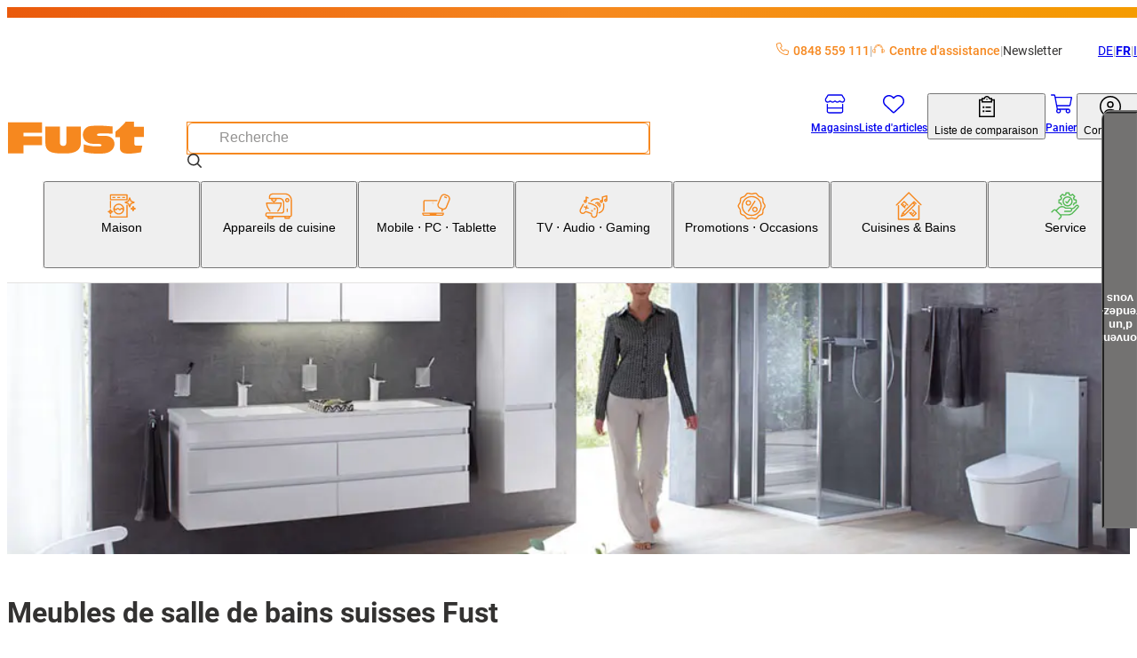

--- FILE ---
content_type: text/html; charset=utf-8
request_url: https://www.fust.ch/fr/kueche-bad-bau/badezimmer/badezimmersortiment/fust-schweizer-badmoebel
body_size: 128040
content:
<!DOCTYPE html><html lang="fr-CH"><head>
  <script id='reloader' src='[data-uri]'></script>
<meta charSet="utf-8"/><meta name="viewport" content="width=device-width, initial-scale=1"/><link rel="preload" href="/_next/static/media/3170fd9aa9258fe0-s.p.woff2" as="font" crossorigin="" type="font/woff2"/><link rel="preload" href="/_next/static/media/71b2beb82c4d1389-s.p.woff2" as="font" crossorigin="" type="font/woff2"/><link rel="preload" href="/_next/static/media/f2894edcf7d09d36-s.p.woff2" as="font" crossorigin="" type="font/woff2"/><link rel="stylesheet" href="/_next/static/css/28aa8393d3537d43.css?dpl=26.1.1.1" data-precedence="next"/><link rel="stylesheet" href="/_next/static/css/26948ac1000e94de.css?dpl=26.1.1.1" data-precedence="next"/><link rel="stylesheet" href="/_next/static/css/d66e5e4465fed184.css?dpl=26.1.1.1" data-precedence="next"/><link rel="stylesheet" href="/_next/static/css/2d8d5e2a1b1bc691.css?dpl=26.1.1.1" data-precedence="next"/><link rel="stylesheet" href="/_next/static/css/dfc4603c684099c1.css?dpl=26.1.1.1" data-precedence="next"/><link rel="stylesheet" href="/_next/static/css/4fca95e6fcb09f39.css?dpl=26.1.1.1" data-precedence="next"/><link rel="stylesheet" href="/_next/static/css/3d2ee6e8ecad88f7.css?dpl=26.1.1.1" data-precedence="next"/><link rel="stylesheet" href="/_next/static/css/ecf8ce4083b7ebc8.css?dpl=26.1.1.1" data-precedence="next"/><link rel="stylesheet" href="/_next/static/css/7497ed93bffedd40.css?dpl=26.1.1.1" data-precedence="next"/><link rel="stylesheet" href="/_next/static/css/61cb62beaacd2cd5.css?dpl=26.1.1.1" data-precedence="next"/><link rel="stylesheet" href="/_next/static/css/2b38e31313be74bc.css?dpl=26.1.1.1" data-precedence="next"/><link rel="stylesheet" href="/_next/static/css/c19296cd7ae9edf2.css?dpl=26.1.1.1" data-precedence="next"/><link rel="stylesheet" href="/_next/static/css/a60e717da5589804.css?dpl=26.1.1.1" data-precedence="next"/><link rel="stylesheet" href="/_next/static/css/a7dd572567c86d5d.css?dpl=26.1.1.1" data-precedence="next"/><link rel="stylesheet" href="/_next/static/css/2731da6c1aa262b4.css?dpl=26.1.1.1" data-precedence="next"/><link rel="stylesheet" href="/_next/static/css/d72091a30e079e96.css?dpl=26.1.1.1" data-precedence="next"/><link rel="stylesheet" href="/_next/static/css/5c22bc2cfc6d8fe6.css?dpl=26.1.1.1" data-precedence="next"/><link rel="stylesheet" href="/_next/static/css/56227282413febd4.css?dpl=26.1.1.1" data-precedence="next"/><link rel="stylesheet" href="/_next/static/css/f66ea08700315a39.css?dpl=26.1.1.1" data-precedence="next"/><link rel="stylesheet" href="/_next/static/css/b2a60731c3a1ebb3.css?dpl=26.1.1.1" data-precedence="next"/><link rel="stylesheet" href="/_next/static/css/db80350632b9d838.css?dpl=26.1.1.1" data-precedence="next"/><link rel="stylesheet" href="/_next/static/css/dc7b12e904bc7ff6.css?dpl=26.1.1.1" data-precedence="next"/><link rel="stylesheet" href="/_next/static/css/9dc38e1874de76ae.css?dpl=26.1.1.1" data-precedence="next"/><link rel="stylesheet" href="/_next/static/css/1d13d5eef7b2613a.css?dpl=26.1.1.1" data-precedence="next"/><link rel="stylesheet" href="/_next/static/css/38c488b3e48d9768.css?dpl=26.1.1.1" data-precedence="next"/><link rel="stylesheet" href="/_next/static/css/95485d7430275c06.css?dpl=26.1.1.1" data-precedence="next"/><link rel="stylesheet" href="/_next/static/css/c77522068bed8340.css?dpl=26.1.1.1" data-precedence="next"/><link rel="stylesheet" href="/_next/static/css/affce29b308ac55c.css?dpl=26.1.1.1" data-precedence="next"/><link rel="stylesheet" href="/_next/static/css/a4f141d317f77992.css?dpl=26.1.1.1" data-precedence="next"/><link rel="stylesheet" href="/_next/static/css/c9127b423972cb41.css?dpl=26.1.1.1" data-precedence="next"/><link rel="stylesheet" href="/_next/static/css/8efe3063e19761a8.css?dpl=26.1.1.1" data-precedence="next"/><link rel="stylesheet" href="/_next/static/css/2830f0094cce8267.css?dpl=26.1.1.1" data-precedence="next"/><link rel="stylesheet" href="/_next/static/css/e7e957732dcec335.css?dpl=26.1.1.1" data-precedence="next"/><link rel="stylesheet" href="/_next/static/css/dabbd46616f18001.css?dpl=26.1.1.1" data-precedence="next"/><link rel="stylesheet" href="/_next/static/css/744fce374726c1ff.css?dpl=26.1.1.1" data-precedence="next"/><link rel="stylesheet" href="/_next/static/css/dac16f890570c614.css?dpl=26.1.1.1" data-precedence="next"/><link rel="stylesheet" href="/_next/static/css/b3867562323bbadc.css?dpl=26.1.1.1" data-precedence="next"/><link rel="stylesheet" href="/_next/static/css/f2ba875a8b8e33c4.css?dpl=26.1.1.1" data-precedence="next"/><link rel="stylesheet" href="/_next/static/css/eb5ae988f83983e5.css?dpl=26.1.1.1" data-precedence="next"/><link rel="stylesheet" href="/_next/static/css/35b4529a1298669d.css?dpl=26.1.1.1" data-precedence="next"/><link rel="stylesheet" href="/_next/static/css/6f9e97745262adbf.css?dpl=26.1.1.1" data-precedence="next"/><link rel="stylesheet" href="/_next/static/css/1cc74e223899f437.css?dpl=26.1.1.1" data-precedence="next"/><link rel="stylesheet" href="/_next/static/css/5d9227ea8f06836e.css?dpl=26.1.1.1" data-precedence="next"/><link rel="stylesheet" href="/_next/static/css/36f68f2fd010683c.css?dpl=26.1.1.1" data-precedence="next"/><link rel="stylesheet" href="/_next/static/css/e89e7a245bc098a3.css?dpl=26.1.1.1" data-precedence="next"/><link rel="stylesheet" href="/_next/static/css/df21b249986c7dd5.css?dpl=26.1.1.1" data-precedence="next"/><link rel="stylesheet" href="/_next/static/css/5eabe9686edf193f.css?dpl=26.1.1.1" data-precedence="next"/><link rel="stylesheet" href="/_next/static/css/588be4b3b9444cdf.css?dpl=26.1.1.1" data-precedence="next"/><link rel="stylesheet" href="/_next/static/css/c5fcf677a5b6e740.css?dpl=26.1.1.1" data-precedence="next"/><link rel="stylesheet" href="/_next/static/css/f9aa956750a6a540.css?dpl=26.1.1.1" data-precedence="next"/><link rel="stylesheet" href="/_next/static/css/28c1dd752499abd8.css?dpl=26.1.1.1" data-precedence="next"/><link rel="stylesheet" href="/_next/static/css/2dba636447eaa8fe.css?dpl=26.1.1.1" data-precedence="next"/><link rel="stylesheet" href="/_next/static/css/c28603bfd70f65e2.css?dpl=26.1.1.1" data-precedence="next"/><link rel="stylesheet" href="/_next/static/css/2eb4b6c5752d958e.css?dpl=26.1.1.1" data-precedence="next"/><link rel="stylesheet" href="/_next/static/css/031eaca0d32b3850.css?dpl=26.1.1.1" data-precedence="next"/><link rel="stylesheet" href="/_next/static/css/ee63ca057f4ec35f.css?dpl=26.1.1.1" data-precedence="next"/><link rel="stylesheet" href="/_next/static/css/0e21b80ecd6f0946.css?dpl=26.1.1.1" data-precedence="next"/><link rel="stylesheet" href="/_next/static/css/bde73ece92ae29c7.css?dpl=26.1.1.1" data-precedence="next"/><link rel="stylesheet" href="/_next/static/css/1f6de536107a454c.css?dpl=26.1.1.1" data-precedence="next"/><link rel="stylesheet" href="/_next/static/css/2cf4bfef8123eac4.css?dpl=26.1.1.1" data-precedence="next"/><link rel="stylesheet" href="/_next/static/css/6322c2ef5ec81ab7.css?dpl=26.1.1.1" data-precedence="next"/><link rel="stylesheet" href="/_next/static/css/ee0c191089b1239c.css?dpl=26.1.1.1" data-precedence="next"/><link rel="stylesheet" href="/_next/static/css/776bc7defebee8d0.css?dpl=26.1.1.1" data-precedence="next"/><link rel="stylesheet" href="/_next/static/css/9f94722ee6a758a3.css?dpl=26.1.1.1" data-precedence="next"/><link rel="stylesheet" href="/_next/static/css/f8a0401f17f7b588.css?dpl=26.1.1.1" data-precedence="next"/><link rel="stylesheet" href="/_next/static/css/f82ec1b6c4fbf179.css?dpl=26.1.1.1" data-precedence="next"/><link rel="stylesheet" href="/_next/static/css/97644714382fd082.css?dpl=26.1.1.1" data-precedence="next"/><link rel="stylesheet" href="/_next/static/css/6210d2e0ae80d7e7.css?dpl=26.1.1.1" data-precedence="next"/><link rel="stylesheet" href="/_next/static/css/6714e143b869ea24.css?dpl=26.1.1.1" data-precedence="next"/><link rel="stylesheet" href="/_next/static/css/e2bfd67d579800ec.css?dpl=26.1.1.1" data-precedence="next"/><link rel="stylesheet" href="/_next/static/css/6d1b967ff0e30b90.css?dpl=26.1.1.1" data-precedence="next"/><link rel="stylesheet" href="/_next/static/css/8876d2ad20a1af65.css?dpl=26.1.1.1" data-precedence="next"/><link rel="stylesheet" href="/_next/static/css/18da5b212fd59e9e.css?dpl=26.1.1.1" data-precedence="next"/><link rel="preload" as="script" fetchPriority="low" href="/_next/static/chunks/webpack-0bf26a4dd8163f5b.js?dpl=26.1.1.1"/><script src="/_next/static/chunks/87c73c54-dd8d81ac9604067c.js?dpl=26.1.1.1" async=""></script><script src="/_next/static/chunks/18-689ccfc47c6ab519.js?dpl=26.1.1.1" async=""></script><script src="/_next/static/chunks/main-app-7b13489b43c77ae6.js?dpl=26.1.1.1" async=""></script><script src="/_next/static/chunks/6076-0f76c54506383a44.js?dpl=26.1.1.1" async=""></script><script src="/_next/static/chunks/5862-95298302bc114c3f.js?dpl=26.1.1.1" async=""></script><script src="/_next/static/chunks/7653-31fdc2581cdf5a4e.js?dpl=26.1.1.1" async=""></script><script src="/_next/static/chunks/app/global-error-dc63d6334a2bc5d0.js?dpl=26.1.1.1" async=""></script><script src="/_next/static/chunks/8bb4d8db-f23f2d20c5a5f34a.js?dpl=26.1.1.1" async=""></script><script src="/_next/static/chunks/87d9c601-f9af2bf0e6d03a65.js?dpl=26.1.1.1" async=""></script><script src="/_next/static/chunks/5944-99f2e3add7cf9d15.js?dpl=26.1.1.1" async=""></script><script src="/_next/static/chunks/2536-e717ec57285ae860.js?dpl=26.1.1.1" async=""></script><script src="/_next/static/chunks/2257-f7822054bd73b3e8.js?dpl=26.1.1.1" async=""></script><script src="/_next/static/chunks/5970-9611c349be2675e3.js?dpl=26.1.1.1" async=""></script><script src="/_next/static/chunks/6077-0f0ca80e2b8c7e29.js?dpl=26.1.1.1" async=""></script><script src="/_next/static/chunks/2972-de0e4aca36e92834.js?dpl=26.1.1.1" async=""></script><script src="/_next/static/chunks/2811-df320abd97a2b530.js?dpl=26.1.1.1" async=""></script><script src="/_next/static/chunks/1986-7dd40ff740693f9f.js?dpl=26.1.1.1" async=""></script><script src="/_next/static/chunks/1688-1deaa0115d011e2e.js?dpl=26.1.1.1" async=""></script><script src="/_next/static/chunks/5716-c7b9d26ba9cbf4b7.js?dpl=26.1.1.1" async=""></script><script src="/_next/static/chunks/2266-8aa40972a70eb68c.js?dpl=26.1.1.1" async=""></script><script src="/_next/static/chunks/3861-53772cfbe208cddd.js?dpl=26.1.1.1" async=""></script><script src="/_next/static/chunks/8501-a7a3419b3673d9c2.js?dpl=26.1.1.1" async=""></script><script src="/_next/static/chunks/4567-3cf0dae46a7bef6d.js?dpl=26.1.1.1" async=""></script><script src="/_next/static/chunks/952-5c4fece81007e04b.js?dpl=26.1.1.1" async=""></script><script src="/_next/static/chunks/app/%5Blang%5D/(root)/%5B...pageLabelOrId%5D/page-581de8c17d13420c.js?dpl=26.1.1.1" async=""></script><script src="/_next/static/chunks/app/%5Blang%5D/(root)/error-9d84cbbbdac8cb1f.js?dpl=26.1.1.1" async=""></script><script src="/_next/static/chunks/9987-51780142fffa6cd3.js?dpl=26.1.1.1" async=""></script><script src="/_next/static/chunks/8376-c594bcd5357ae106.js?dpl=26.1.1.1" async=""></script><script src="/_next/static/chunks/3037-1e325fd11ebf79e1.js?dpl=26.1.1.1" async=""></script><script src="/_next/static/chunks/app/%5Blang%5D/layout-ce11045777ffd960.js?dpl=26.1.1.1" async=""></script><script src="/_next/static/chunks/2948-254d9a9f0d8aa0e2.js?dpl=26.1.1.1" async=""></script><script src="/_next/static/chunks/2609-16cbbdd2fc3f8539.js?dpl=26.1.1.1" async=""></script><script src="/_next/static/chunks/8334-fb3d839b85eb6120.js?dpl=26.1.1.1" async=""></script><script src="/_next/static/chunks/app/%5Blang%5D/(root)/layout-17534b0d256274b7.js?dpl=26.1.1.1" async=""></script><script src="/_next/static/chunks/app/%5Blang%5D/(root)/%5B...pageLabelOrId%5D/not-found-8c849d18e293f791.js?dpl=26.1.1.1" async=""></script><link rel="preload" href="https://zddpcagcdb.kameleoon.eu/kameleoon.js" as="script"/><meta name="next-size-adjust" content=""/><link rel="preconnect dns-prefetch" href="https://www.google.com"/><link rel="preconnect dns-prefetch" href="https://connect.facebook.net"/><link rel="preconnect dns-prefetch" href="https://tags.tiqcdn.com"/><link rel="preconnect dns-prefetch" href="https://fonts.gstatic.com"/><title>Meubles de salle de bains suisses Fust | Fust</title><meta name="description" content="Ici, vous trouverez tout sur le th&amp;egrave;me Meubles de salle de bains suisses Fust. ✓ Livraison rapide ✓ Acheter en ligne avec service ✓ Installation et réparation"/><meta name="robots" content="index, follow"/><meta name="baseUrl" content="https://api-nettoshop-prod-external.coop.ch"/><meta name="hostUrl" content="https://www.fust.ch"/><link rel="canonical" href="https://www.fust.ch/fr/kueche-bad-bau/badezimmer/badezimmersortiment/fust-schweizer-badmoebel"/><link rel="alternate" hrefLang="x-default" href="https://www.fust.ch/kueche-bad-bau/badezimmer/badezimmersortiment/fust-schweizer-badmoebel"/><link rel="alternate" hrefLang="de" href="https://www.fust.ch/kueche-bad-bau/badezimmer/badezimmersortiment/fust-schweizer-badmoebel"/><link rel="alternate" hrefLang="it" href="https://www.fust.ch/it/kueche-bad-bau/badezimmer/badezimmersortiment/fust-schweizer-badmoebel"/><link rel="alternate" hrefLang="fr" href="https://www.fust.ch/fr/kueche-bad-bau/badezimmer/badezimmersortiment/fust-schweizer-badmoebel"/><meta property="og:title" content="Meubles de salle de bains suisses Fust | Fust"/><meta property="og:description" content="Ici, vous trouverez tout sur le th&amp;egrave;me Meubles de salle de bains suisses Fust. ✓ Livraison rapide ✓ Acheter en ligne avec service ✓ Installation et réparation"/><meta property="og:url" content="https://www.fust.ch/fr/kueche-bad-bau/badezimmer/badezimmersortiment/fust-schweizer-badmoebel"/><meta property="og:site_name" content="shs"/><meta property="og:locale" content="fr"/><meta property="og:country_name" content="Schweiz"/><meta property="og:image" content="https://www.fust.ch/opengraph-image.jpg"/><meta property="og:image:alt" content="shs Logo"/><meta property="og:image:width" content="1200"/><meta property="og:image:height" content="630"/><meta property="og:locale:alternate" content="de"/><meta property="og:locale:alternate" content="fr"/><meta property="og:locale:alternate" content="it"/><meta property="og:type" content="website"/><meta name="twitter:card" content="summary_large_image"/><meta name="twitter:title" content="Meubles de salle de bains suisses Fust | Fust"/><meta name="twitter:description" content="Ici, vous trouverez tout sur le th&amp;egrave;me Meubles de salle de bains suisses Fust. ✓ Livraison rapide ✓ Acheter en ligne avec service ✓ Installation et réparation"/><meta name="twitter:image" content="https://www.fust.ch/opengraph-image.jpg"/><meta name="twitter:image:alt" content="shs Logo"/><meta name="twitter:image:width" content="1200"/><meta name="twitter:image:height" content="630"/><link rel="icon" href="/favicon.ico" type="image/x-icon" sizes="32x32"/><link rel="icon" href="/icon.png?353b592421ea539b" type="image/png" sizes="32x32"/><link rel="apple-touch-icon" href="/apple-icon.png?2341611329ea0807" type="image/png" sizes="180x180"/><script src="/_next/static/chunks/polyfills-42372ed130431b0a.js?dpl=26.1.1.1" noModule=""></script></head><body class="__variable_760ac9 body"><dialog class="modal modal--is-closable modal--position-top modal--variant-login"><header class="modal__header"><img alt="Fust Logo" loading="lazy" width="68" height="24.65" decoding="async" data-nimg="1" style="color:transparent" srcSet="/_next/image?url=%2Flogo.svg&amp;w=240&amp;q=75 1x" src="/_next/image?url=%2Flogo.svg&amp;w=240&amp;q=75"/><button class="modal__close-button" type="button" aria-label="Fermer"><svg xmlns="http://www.w3.org/2000/svg" width="25" height="25" fill="currentColor" viewBox="0 -960 960 960" alt="modal-close-icon"><path d="m256-200-56-56 224-224-224-224 56-56 224 224 224-224 56 56-224 224 224 224-56 56-224-224z"></path></svg></button></header><div class="modal__content"><div class="login-modal__wrapper"><div class="tabs tabs--variant-login"><div class="tabs__list" role="tablist"><button id="login" class="tabs__item tabs__item--is-active" role="tab" tabindex="0" aria-controls="tab_login" aria-selected="true">Déjà client?</button><button id="register" class="tabs__item tabs__item--no-text-transform" role="tab" tabindex="-1" aria-controls="tab_register">Nouveau ici?</button></div><section class="tab tab--no-padding" id="tab_login" aria-labelledby="login" role="tabpanel" tabindex="0"><div class="login-content"><h2 class="login-content__title">Bienvenue à nouveau</h2><p class="login-content__subtitle">Nous sommes heureux de vous voir de retour.</p><button class="button button--variant-supercard button--width-full button--padding-500 supercard-button" type="button"><span class="button__icon"><svg xmlns="http://www.w3.org/2000/svg" viewBox="0 0 1000 1063.096"><path fill="currentColor" d="M140 765.095h632c42 0 76-32 80-73H60c4 41 38 73 80 73m713-272c0-17 13-30 29-30s30 13 30 30v191c0 77-63 140-140 140H140c-77 0-140-63-140-140v-308c0-77 63-140 140-140h416c16 0 29 13 29 29 0 17-13 30-29 30H140c-45 0-81 36-81 81v199h794zm71-186c11-19 17-40 17-63 0-70-56-126-126-126s-127 56-127 126c0 24 7 46 19 65 21-18 62-31 109-31s86 12 108 29m-109-248c102 0 185 83 185 185s-83 185-185 185-186-83-186-185 84-185 186-185m-56 143c0-32 26-57 57-57 32 0 58 25 58 57s-26 58-58 58c-31 0-57-26-57-58"></path></svg></span><span class="button__text">Supercard Id Login</span></button><button class="button button--variant-secondary button--width-full button--padding-500 login-content__login-button" type="button"><span class="button__text">fust.ch Login</span></button><div class="login-content__link-container"><svg xmlns="http://www.w3.org/2000/svg" viewBox="0 0 1378 1000" class="login-content__link-icon" width="21" height="26"><path d="m640 .01-11 1q-24 4-40 22.5t-16 43.5q0 27 19.5 46.5t47.5 19.5h526q-73 145-227 279.5t-379 249.5q-227 116-512 206-26 8-38.5 33t-4.5 51 32.5 38.5 50.5 4.5q422-132 719-320 300-189 440-414l-1 479 1 10q4 24 22.5 40t43.5 16q28 0 47-19t19-47v-682q-1-5-4-13l-1-4q-11-25-36-36-13-5-25-5z"></path></svg><a class="button button--variant-text button--width-full button--padding-500 login-content__link" href="/scid/onboarding/start"><span class="button__text">Relier le login fust.ch<br/>à la Supercard</span></a></div><div class="supercard-advantages"><div class="supercard-advantages__container supercard-advantages__container--diamond"></div><div class="supercard-advantages__container supercard-advantages__container--inner"><img alt="supercard-logo" loading="lazy" width="50" height="43.6667" decoding="async" data-nimg="1" class="supercard-advantages__supercard-image" style="color:transparent" srcSet="/_next/image?url=%2Fimages%2Fsupercard-supi.png&amp;w=240&amp;q=75 1x" src="/_next/image?url=%2Fimages%2Fsupercard-supi.png&amp;w=240&amp;q=75"/><p class="supercard-advantages__text">Vos avantages Supercard:</p><ul class="supercard-list"><li class="supercard-item"><svg xmlns="http://www.w3.org/2000/svg" viewBox="0 0 1038 1063.096" class="supercard-item__icon" width="14.5" height="14.5"><path fill="currentColor" d="M519 .095c-276 0-500 224-500 500s224 500 500 500 500-224 500-500c0-133-52-260-146-354-94-93-221-146-354-146m306 359-365 365c-9 9-24 9-33 0l-8-8-201-202c-9-9-9-24 0-33l50-50c9-9 24-9 33 0l142 143 299-298c9-9 24-9 33 0l49 50c5 4 7 10 7 16 0 7-2 13-7 17z"></path></svg><p class="supercard-item__text">Utiliser des bons numériques et en profiter</p></li><li class="supercard-item"><svg xmlns="http://www.w3.org/2000/svg" viewBox="0 0 1038 1063.096" class="supercard-item__icon" width="14.5" height="14.5"><path fill="currentColor" d="M519 .095c-276 0-500 224-500 500s224 500 500 500 500-224 500-500c0-133-52-260-146-354-94-93-221-146-354-146m306 359-365 365c-9 9-24 9-33 0l-8-8-201-202c-9-9-9-24 0-33l50-50c9-9 24-9 33 0l142 143 299-298c9-9 24-9 33 0l49 50c5 4 7 10 7 16 0 7-2 13-7 17z"></path></svg><p class="supercard-item__text">Payer avec la carte de paiement numérique / des superpoints</p></li><li class="supercard-item"><svg xmlns="http://www.w3.org/2000/svg" viewBox="0 0 1038 1063.096" class="supercard-item__icon" width="14.5" height="14.5"><path fill="currentColor" d="M519 .095c-276 0-500 224-500 500s224 500 500 500 500-224 500-500c0-133-52-260-146-354-94-93-221-146-354-146m306 359-365 365c-9 9-24 9-33 0l-8-8-201-202c-9-9-9-24 0-33l50-50c9-9 24-9 33 0l142 143 299-298c9-9 24-9 33 0l49 50c5 4 7 10 7 16 0 7-2 13-7 17z"></path></svg><p class="supercard-item__text">Consulter à tout moment les tickets de caisse numériques de tous les achats</p></li><li class="supercard-item"><svg xmlns="http://www.w3.org/2000/svg" viewBox="0 0 1038 1063.096" class="supercard-item__icon" width="14.5" height="14.5"><path fill="currentColor" d="M519 .095c-276 0-500 224-500 500s224 500 500 500 500-224 500-500c0-133-52-260-146-354-94-93-221-146-354-146m306 359-365 365c-9 9-24 9-33 0l-8-8-201-202c-9-9-9-24 0-33l50-50c9-9 24-9 33 0l142 143 299-298c9-9 24-9 33 0l49 50c5 4 7 10 7 16 0 7-2 13-7 17z"></path></svg><p class="supercard-item__text">Un seul login pour tous les services Coop</p></li></ul></div></div></div></section><section class="tab tab--hidden tab--no-padding tab--no-text-transform" id="tab_register" aria-labelledby="register" hidden="" role="tabpanel" tabindex="-1"><div class="registration-content"><h2 class="registration-content__title">Bienvenue chez fust.ch</h2><p class="registration-content__subtitle">Inscrivez-vous gratuitement maintenant</p><button class="button button--variant-supercard button--width-full button--padding-500 supercard-button" type="button"><span class="button__icon"><svg xmlns="http://www.w3.org/2000/svg" viewBox="0 0 1000 1063.096"><path fill="currentColor" d="M140 765.095h632c42 0 76-32 80-73H60c4 41 38 73 80 73m713-272c0-17 13-30 29-30s30 13 30 30v191c0 77-63 140-140 140H140c-77 0-140-63-140-140v-308c0-77 63-140 140-140h416c16 0 29 13 29 29 0 17-13 30-29 30H140c-45 0-81 36-81 81v199h794zm71-186c11-19 17-40 17-63 0-70-56-126-126-126s-127 56-127 126c0 24 7 46 19 65 21-18 62-31 109-31s86 12 108 29m-109-248c102 0 185 83 185 185s-83 185-185 185-186-83-186-185 84-185 186-185m-56 143c0-32 26-57 57-57 32 0 58 25 58 57s-26 58-58 58c-31 0-57-26-57-58"></path></svg></span><span class="button__text">Supercard Id Login</span></button><div class="supercard-advantages"><div class="supercard-advantages__container supercard-advantages__container--diamond"></div><div class="supercard-advantages__container supercard-advantages__container--inner"><img alt="supercard-logo" loading="lazy" width="50" height="43.6667" decoding="async" data-nimg="1" class="supercard-advantages__supercard-image" style="color:transparent" srcSet="/_next/image?url=%2Fimages%2Fsupercard-supi.png&amp;w=240&amp;q=75 1x" src="/_next/image?url=%2Fimages%2Fsupercard-supi.png&amp;w=240&amp;q=75"/><p class="supercard-advantages__text">Vos avantages Supercard:</p><ul class="supercard-list"><li class="supercard-item"><svg xmlns="http://www.w3.org/2000/svg" viewBox="0 0 1038 1063.096" class="supercard-item__icon" width="14.5" height="14.5"><path fill="currentColor" d="M519 .095c-276 0-500 224-500 500s224 500 500 500 500-224 500-500c0-133-52-260-146-354-94-93-221-146-354-146m306 359-365 365c-9 9-24 9-33 0l-8-8-201-202c-9-9-9-24 0-33l50-50c9-9 24-9 33 0l142 143 299-298c9-9 24-9 33 0l49 50c5 4 7 10 7 16 0 7-2 13-7 17z"></path></svg><p class="supercard-item__text">Utiliser des bons numériques et en profiter</p></li><li class="supercard-item"><svg xmlns="http://www.w3.org/2000/svg" viewBox="0 0 1038 1063.096" class="supercard-item__icon" width="14.5" height="14.5"><path fill="currentColor" d="M519 .095c-276 0-500 224-500 500s224 500 500 500 500-224 500-500c0-133-52-260-146-354-94-93-221-146-354-146m306 359-365 365c-9 9-24 9-33 0l-8-8-201-202c-9-9-9-24 0-33l50-50c9-9 24-9 33 0l142 143 299-298c9-9 24-9 33 0l49 50c5 4 7 10 7 16 0 7-2 13-7 17z"></path></svg><p class="supercard-item__text">Payer avec la carte de paiement numérique / des superpoints</p></li><li class="supercard-item"><svg xmlns="http://www.w3.org/2000/svg" viewBox="0 0 1038 1063.096" class="supercard-item__icon" width="14.5" height="14.5"><path fill="currentColor" d="M519 .095c-276 0-500 224-500 500s224 500 500 500 500-224 500-500c0-133-52-260-146-354-94-93-221-146-354-146m306 359-365 365c-9 9-24 9-33 0l-8-8-201-202c-9-9-9-24 0-33l50-50c9-9 24-9 33 0l142 143 299-298c9-9 24-9 33 0l49 50c5 4 7 10 7 16 0 7-2 13-7 17z"></path></svg><p class="supercard-item__text">Consulter à tout moment les tickets de caisse numériques de tous les achats</p></li><li class="supercard-item"><svg xmlns="http://www.w3.org/2000/svg" viewBox="0 0 1038 1063.096" class="supercard-item__icon" width="14.5" height="14.5"><path fill="currentColor" d="M519 .095c-276 0-500 224-500 500s224 500 500 500 500-224 500-500c0-133-52-260-146-354-94-93-221-146-354-146m306 359-365 365c-9 9-24 9-33 0l-8-8-201-202c-9-9-9-24 0-33l50-50c9-9 24-9 33 0l142 143 299-298c9-9 24-9 33 0l49 50c5 4 7 10 7 16 0 7-2 13-7 17z"></path></svg><p class="supercard-item__text">Un seul login pour tous les services Coop</p></li></ul></div></div><footer class="registration-content__footer"><a class="button button--variant-text button--width-full button--padding-500 registration-content__link" href="https://www.fust.ch/registration"><span class="button__text">Nouveau client?</span></a></footer></div></section></div></div></div></dialog><script>(self.__next_s=self.__next_s||[]).push(["https://zddpcagcdb.kameleoon.eu/kameleoon.js",{"id":"kameleeon-external-js"}])</script><dialog class="modal modal--position-center cart-merge-modal"><header class="modal__header"><div class="modal__title">Fusionner le panier</div></header><div class="modal__content"><div class="cart-merge-modal__content">Votre panier enregistré contient déjà des articles. Voulez-vous les ajouter au panier actuel?</div></div><footer class="modal__footer"><div class="cart-merge-modal__actions"><button class="button button--variant-primary button--width-full button--padding-500" type="button"><span class="button__text">Oui</span></button><button class="button button--variant-secondary button--width-full button--padding-500" type="button"><span class="button__text">Non</span></button></div></footer></dialog><nav class="skip-nav-link" aria-label="Navigation Quick Link"><ul><li><a class="skip-nav-link__item" href="#main-navigation">Accéder à la catégorie Navigation</a></li><li><a class="skip-nav-link__item" href="#user-navigation">Vers la navigation utilisateur</a></li><li><a class="skip-nav-link__item" href="#main-content">Vers le contenu de la page</a></li><li><a class="skip-nav-link__item" href="#footer-navigation">Vers le Footer Navigation</a></li></ul></nav><header class="header header--variant-default"><div class="header__container"><div class="header__meta"><ul class="header-quick-links"><li class="header-quick-links__item"><a class="header-quick-links__link" rel="nofollow" href="tel:0848559111"><svg xmlns="http://www.w3.org/2000/svg" viewBox="0 0 512 512" class="header-quick-links__image"><path fill="currentColor" d="M375.8 275.2c-16.4-7-35.4-2.4-46.7 11.4l-33.2 40.6c-46-26.7-84.4-65.1-111.1-111.1l40.5-33.1c13.8-11.3 18.5-30.3 11.4-46.7l-48-112C181.2 6.7 162.3-3.1 143.6.9l-112 24C13.2 28.8 0 45.1 0 64c0 236.7 183.5 430.5 416 446.9 4.5.3 9.1.6 13.7.8h.1c6.1.2 12.1.4 18.3.4 18.9 0 35.2-13.2 39.1-31.6l24-112c4-18.7-5.8-37.6-23.4-45.1l-112-48zM447.7 480C218.1 479.8 32 293.7 32 64c0-3.8 2.6-7 6.3-7.8l112-24c3.7-.8 7.5 1.2 9 4.7l48 112c1.4 3.3.5 7.1-2.3 9.3l-40.6 33.2c-12.1 9.9-15.3 27.2-7.4 40.8 29.5 50.9 71.9 93.3 122.7 122.7 13.6 7.9 30.9 4.7 40.8-7.4l33.2-40.6c2.3-2.8 6.1-3.7 9.3-2.3l112 48c3.5 1.5 5.5 5.3 4.7 9l-24 112c-.8 3.7-4.1 6.3-7.8 6.3h-.3z"></path></svg>0848 559 111</a></li><li class="header-quick-links__item"><a href="https://helpcenter.fust.ch/hc/fr" class="header-quick-links__link"><svg xmlns="http://www.w3.org/2000/svg" data-name="Ebene_1" viewBox="0 0 32 32" class="header-quick-links__image"><path fill="currentColor" d="M24 13.52c-.78-3.51-4.15-6.05-8.01-6.05s-7.24 2.54-8.01 6.05c-.08.38.15.75.53.84.38.08.75-.15.83-.53.64-2.87 3.43-4.96 6.65-4.96s6.01 2.08 6.65 4.96c.07.33.36.55.68.55.05 0 .1 0 .15-.02.38-.08.62-.46.53-.84"></path><path fill="currentColor" d="M28.33 17.17h-1.06c-.07-.55-.38-1.02-.84-1.3v-1.35c0-6.2-5.31-9.9-10.45-9.9s-10.45 3.7-10.45 9.9v1.24c-.56.24-.96.78-1.04 1.41H3.43c-1.73 0-3.14 1.61-3.14 3.6v1.28c0 1.98 1.41 3.6 3.14 3.6h1.06c.1.87.84 1.55 1.74 1.55.97 0 1.76-.79 1.76-1.76v-8.06c0-.72-.44-1.34-1.06-1.61v-1.24c0-5.52 4.66-8.5 9.05-8.5s9.05 3.18 9.05 8.5v1.17c-.73.22-1.26.88-1.26 1.68v8.06c0 .97.79 1.76 1.76 1.76.9 0 1.64-.68 1.74-1.55h1.06c1.73 0 3.14-1.61 3.14-3.6v-1.28c0-1.98-1.41-3.6-3.14-3.6M1.7 22.05v-1.28c0-1.21.78-2.2 1.74-2.2h1.04v5.67H3.44c-.96 0-1.74-.98-1.74-2.19m4.9 3.39c0 .2-.16.36-.36.36s-.36-.16-.36-.36v-8.06c0-.2.16-.36.36-.36s.36.16.36.36zm19.29 0c0 .2-.16.36-.36.36s-.36-.16-.36-.36v-8.06c0-.2.16-.36.36-.36s.36.16.36.36zm4.18-3.39c0 1.21-.78 2.19-1.74 2.19h-1.04v-5.67h1.04c.96 0 1.74.98 1.74 2.2z"></path></svg>Centre d&#x27;assistance</a></li><li class="header-quick-links__item header-quick-links__item--newsletter"><a class="header-quick-links__link" href="/fr/newsletter">Newsletter</a></li></ul><div class="header__language-navigation"><!--$--><ul class="language-navigation"><li class="language-navigation__item"><a class="language-navigation__link" href="/de">de</a></li><li class="language-navigation__item"><a class="language-navigation__link language-navigation__link--active" href="/fr">fr</a></li><li class="language-navigation__item"><a class="language-navigation__link" href="/it">it</a></li></ul><!--/$--></div></div><div class="header__main"><div class="header__logo-container"><a title="Vers la page de démarrage" href="/fr"><svg xmlns="http://www.w3.org/2000/svg" width="155" height="36" viewBox="0 0 383 90.086" class="header__logo" alt="Logo Ing. dipl. Fust"><path fill="#f6881f" d="m105.4 13.8 40.85.2v45.7c0 11.55 18.25 12.05 18.25.1V14.05h41v45.7c0 23.5-21.5 29.75-41 29.75h-15c-29 0-44.2-6.2-44.2-29.7Z"></path><path fill="#f6881f" d="M261 90c50.12 1.87 49.25-50 13.5-50h-18c-8 0-7.5-6.5 0-6.5a340 340 0 0 1 38.5.5V13.5a462 462 0 0 0-46.25-2.5L236 12c-32 0-35.5 49 2.62 50.37l15.88.12c13.5.5 11 8.12 1 7.12-17.25.75-30.12-2.12-42-5.62v20.75c11.88 6.5 47.5 5.25 47.5 5.25Z"></path><path fill="#f6881f" d="M303 28c8.5-7 24.5-21 28.5-28H355v14.5h28V43h-27v19.5c0 6.5 7 5 10.5 5h12l-4 19c-10.5 2.5-22 3-28 3.5h-11c-13 0-19.5-5.5-20-14V43.5h-13ZM.05 89.75h43.7v-23.5H96v-25H43.75V31H96V2H0Z"></path></svg></a></div><div class="header__search"><div class="header__navigation-toggle"><button class="main-navigation-mobile__trigger"><svg xmlns="http://www.w3.org/2000/svg" width="28" height="28" fill="currentColor" viewBox="0 -960 960 960" alt="Toggle Navigation"><path d="M120-240v-80h720v80zm0-200v-80h720v80zm0-200v-80h720v80z"></path></svg>Menu</button></div><label id="search-bar-input-label" class="invisible">Champ de recherche</label><span data-testid="test-input" class="input input--slot-left search-bar"><div class="input__input-inner"><input type="text" class="input__field" placeholder="Recherche" autofocus="" aria-labelledby="search-bar-input-label" name="search" value=""/><span class="input__slot"><svg xmlns="http://www.w3.org/2000/svg" viewBox="0 0 19 19" width="16" height="16"><path fill="currentColor" fill-rule="evenodd" d="M8 0a8.07 8.07 0 0 1 8.1 8.1 8 8 0 0 1-1.7 5l4.3 4.3a.92.92 0 0 1-1.3 1.3l-4.3-4.3a8 8 0 0 1-5 1.7A8.07 8.07 0 0 1 0 8a7.9 7.9 0 0 1 8-8m0 1.9a6.2 6.2 0 0 0 0 12.4 6 6 0 0 0 4.3-1.8 6 6 0 0 0 1.8-4.3A6.11 6.11 0 0 0 8 1.9"></path></svg></span></div></span></div><div class="header__user-navigation"><nav class="user-navigation" aria-label="Navigation utilisateur" id="user-navigation"><ul class="user-navigation__list"><li class="user-navigation__item"><a class="user-navigation__button user-navigation__button--cart" aria-label="Magasins" href="/fr/store-finder"><span class="user-navigation__icon"><svg xmlns="http://www.w3.org/2000/svg" viewBox="0 0 576 512" width="24" height="24"><path fill="currentColor" d="M520.6 120.9c18.7 29.6.3 66.6-29.2 70.6-2.6.3-5.2.5-7.9.5-16.5 0-31.2-7.2-41.5-18.5-6.1-6.7-14.7-10.5-23.7-10.5s-17.6 3.8-23.7 10.5c-10.2 11.2-24.8 18.4-41.4 18.4-16.5 0-31.3-7.2-41.4-18.4-6.1-6.7-14.7-10.5-23.7-10.5s-17.7 3.8-23.7 10.5C254 184.8 239.3 192 222.7 192c-16.5 0-31.3-7.2-41.4-18.4-6.1-6.7-14.7-10.5-23.7-10.5s-17.7 3.8-23.7 10.5C123.6 184.8 109 192 92.4 192c-2.6 0-5.2-.2-7.9-.5-29.3-4-47.7-41-29.1-70.6L111.6 32h352.8zM483.4 224c4.1 0 8.1-.3 12.1-.8 55.5-7.4 81.8-72.5 52.1-119.4l-57.3-90.7C485.2 5 476.1 0 466.4 0H109.6c-9.7 0-18.8 5-23.9 13.1l-57.4 90.7c-29.6 46.8-3.4 111.9 51.9 119.4 4 .5 8.1.8 12.1.8 19.6 0 37.5-6.4 52-17 4.8-3.5 9.2-7.6 13.2-11.9 4 4.4 8.4 8.4 13.2 11.9 14.5 10.6 32.4 17 52 17s37.5-6.4 52-17c4.8-3.5 9.2-7.6 13.2-12 4 4.4 8.4 8.4 13.2 11.9 14.5 10.6 32.4 17 52 17 19.8 0 37.8-6.5 52.3-17.3q7.05-5.25 12.9-11.7c3.9 4.3 8.3 8.3 13 11.8 14.5 10.7 32.5 17.2 52.2 17.2zM80 256c-8.8 0-16 7.2-16 16v176c0 35.3 28.7 64 64 64h320c35.3 0 64-28.7 64-64V272c0-8.8-7.2-16-16-16s-16 7.2-16 16v80H96v-80c0-8.8-7.2-16-16-16m16 128h384v64c0 17.7-14.3 32-32 32H128c-17.7 0-32-14.3-32-32z"></path></svg></span><span class="user-navigation__label">Magasins</span></a></li><li class="user-navigation__item"><a class="user-navigation__button user-navigation__button--cart" aria-label="Liste d&#x27;articles" href="/fr/wishlist"><span class="user-navigation__icon"><svg xmlns="http://www.w3.org/2000/svg" viewBox="0 0 512 512" width="24" height="24"><path fill="currentColor" d="m244 130.6-12-13.5-4.2-4.7c-26-29.2-65.3-42.8-103.8-35.8-53.3 9.7-92 56.1-92 110.3v3.5c0 32.3 13.4 63.1 37.1 85.1L253 446.8c.8.7 1.9 1.2 3 1.2s2.2-.4 3-1.2l184-171.3c23.6-22 37-52.8 37-85.1v-3.5c0-54.2-38.7-100.6-92-110.3-38.5-7-77.8 6.6-103.8 35.8l-4.2 4.7-12 13.5c-3 3.4-7.4 5.4-12 5.4s-8.9-2-12-5.4m34.9-57.1c32.1-25.1 73.8-35.8 114.8-28.4C462.2 57.6 512 117.3 512 186.9v3.5c0 36-13.1 70.6-36.6 97.5-3.4 3.8-6.9 7.5-10.7 11l-184 171.3c-.8.8-1.7 1.5-2.6 2.2-6.3 4.9-14.1 7.5-22.1 7.5-9.2 0-18-3.5-24.8-9.7L47.2 299c-3.8-3.5-7.3-7.2-10.7-11C13.1 261 0 226.4 0 190.4v-3.5C0 117.3 49.8 57.6 118.3 45.1c40.9-7.4 82.6 3.2 114.7 28.4 6.7 5.3 13 11.1 18.7 17.6l4.2 4.7 4.2-4.7c4.2-4.7 8.6-9.1 13.3-13.1l5.4-4.5z"></path></svg></span><span class="user-navigation__label">Liste d&#x27;articles</span></a></li><li class="product-comparison-modal"><button class="product-comparison-modal__trigger-button"><span class="product-comparison-modal__icon"><svg xmlns="http://www.w3.org/2000/svg" viewBox="0 0 384 512" width="24" height="24" alt="g"><path fill="currentColor" d="M145.5 68c5.3-20.7 24.1-36 46.5-36s41.2 15.3 46.5 36l3.1 12H288v48H96V80h46.4zM192 0c-32.8 0-61 19.8-73.3 48H64v32H0v432h384V80h-64V48h-54.7C253 19.8 224.8 0 192 0m128 144v-32h32v368H32V112h32v48h256zM208 80a16 16 0 1 0-32 0 16 16 0 1 0 32 0m-72 192a24 24 0 1 0-48 0 24 24 0 1 0 48 0m40-16h-16v32h128v-32H176m0 96h-16v32h128v-32H176m-64 40a24 24 0 1 0 0-48 24 24 0 1 0 0 48"></path></svg></span><span class="product-comparison-modal__label">Liste de comparaison</span></button><dialog class="modal modal--is-closable modal--position-center product-comparison-modal__modal"><header class="modal__header"><div class="modal__title">Comparer les produits</div><button class="modal__close-button" type="button" aria-label="Fermer"><svg xmlns="http://www.w3.org/2000/svg" width="25" height="25" fill="currentColor" viewBox="0 -960 960 960" alt="modal-close-icon"><path d="m256-200-56-56 224-224-224-224 56-56 224 224 224-224 56 56-224 224 224 224-56 56-224-224z"></path></svg></button></header><div class="modal__content"><div class="product-comparison-modal__modal-inner"></div></div></dialog></li><li class="user-navigation__item"><a class="user-navigation__button user-navigation__button--cart" aria-label="Panier" href="/fr/checkout/cart"><span class="user-navigation__icon"><svg xmlns="http://www.w3.org/2000/svg" viewBox="0 0 576 512" width="24" height="24"><path fill="currentColor" d="M551.991 64H129.28l-8.329-44.423C118.822 8.226 108.911 0 97.362 0H12C5.373 0 0 5.373 0 12v8c0 6.627 5.373 12 12 12h78.72l69.927 372.946C150.305 416.314 144 431.42 144 448c0 35.346 28.654 64 64 64s64-28.654 64-64a63.7 63.7 0 0 0-8.583-32h145.167a63.7 63.7 0 0 0-8.583 32c0 35.346 28.654 64 64 64s64-28.654 64-64c0-17.993-7.435-34.24-19.388-45.868C506.022 391.891 496.76 384 485.328 384H189.28l-12-64h331.381c11.368 0 21.177-7.976 23.496-19.105l43.331-208C578.592 77.991 567.215 64 551.991 64M240 448c0 17.645-14.355 32-32 32s-32-14.355-32-32 14.355-32 32-32 32 14.355 32 32m224 32c-17.645 0-32-14.355-32-32s14.355-32 32-32 32 14.355 32 32-14.355 32-32 32m38.156-192H171.28l-36-192h406.876z"></path></svg></span><span class="user-navigation__label">Panier</span></a></li><li class="user-navigation__item"><button type="button" class="user-navigation__button user-navigation__button--profile"><span class="user-navigation__icon"><svg xmlns="http://www.w3.org/2000/svg" viewBox="0 0 512 512" width="24" height="24"><path fill="currentColor" d="M412.1 416.6c-14-55.5-64.2-96.6-124.1-96.6h-64c-59.9 0-110.1 41.1-124.1 96.6C58 375.9 32 319 32 256 32 132.3 132.3 32 256 32s224 100.3 224 224c0 63-26 119.9-67.9 160.6M383.6 440c-36.1 25.2-80.1 40-127.6 40s-91.5-14.8-127.7-39.9c4-49.3 45.3-88.1 95.7-88.1h64c50.4 0 91.6 38.8 95.7 88.1zM256 512a256 256 0 1 0 0-512 256 256 0 1 0 0 512m0-256a48 48 0 1 1 0-96 48 48 0 1 1 0 96m-80-48a80 80 0 1 0 160 0 80 80 0 1 0-160 0"></path></svg></span><span class="user-navigation__label">Connexion</span></button></li></ul></nav></div></div><div class="header__main-navigation"><nav id="main-navigation" class="main-navigation" aria-label="Catégorie - Navigation"><ul class="main-navigation__list-level-1"><li class="main-navigation__list-item-level-1 main-navigation__list-item-level-1--layout-primary"><button class="main-navigation__level-1-button"><div class="main-navigation__icon main-navigation__icon--svg"><?xml version="1.0" encoding="UTF-8"?>
<svg id="a" data-name="Ebene 1" xmlns="http://www.w3.org/2000/svg" viewBox="0 0 32 32">
  <path d="M3.37,18.69c.39,0,.7-.31.7-.7v-7.21c0-.39-.31-.7-.7-.7s-.7.31-.7.7v7.21c0,.39.31.7.7.7Z" style="fill: ;"/>
  <path d="M22.05,14.39c-.39,0-.7.31-.7.7v12.63H4.07v-.99c0-.39-.31-.7-.7-.7s-.7.31-.7.7v1.69c0,.39.31.7.7.7h18.67c.39,0,.7-.31.7-.7v-13.33c0-.39-.31-.7-.7-.7Z" style="fill: ;"/>
  <path d="M6.54,19.44c0,3.4,2.77,6.17,6.17,6.17s6.17-2.77,6.17-6.17-2.77-6.17-6.17-6.17-6.17,2.77-6.17,6.17ZM12.71,24.21c-2.39,0-4.36-1.78-4.7-4.08.3.32.72.66,1.42.66.87,0,1.33-.53,1.63-.89.27-.32.36-.4.56-.4s.29.08.56.4c.3.35.76.89,1.63.89s1.33-.53,1.63-.89c.27-.32.36-.4.56-.4s.29.08.56.4c.18.21.43.48.78.67-.51,2.09-2.38,3.65-4.62,3.65ZM17.41,18.75c-.3-.32-.72-.66-1.42-.66-.87,0-1.33.54-1.63.89-.27.32-.36.4-.56.4s-.29-.08-.56-.4c-.3-.35-.76-.89-1.63-.89s-1.33.54-1.63.89c-.27.32-.36.4-.56.4s-.29-.08-.56-.4c-.18-.21-.43-.48-.78-.67.51-2.09,2.38-3.65,4.62-3.65,2.39,0,4.36,1.78,4.7,4.08Z" style="fill: ;"/>
  <path d="M3.37,9.55h18.67c.39,0,.7-.31.7-.7V3.56c0-.39-.31-.7-.7-.7H3.37c-.39,0-.7.31-.7.7v5.29c0,.39.31.7.7.7ZM21.35,4.26v3.89H4.07v-3.89h17.27Z" style="fill: ;"/>
  <path d="M6.21,7.11h2.01c.39,0,.7-.31.7-.7s-.31-.7-.7-.7h-2.01c-.39,0-.7.31-.7.7s.31.7.7.7Z" style="fill: ;"/>
  <path d="M11.71,7.11h2.01c.39,0,.7-.31.7-.7s-.31-.7-.7-.7h-2.01c-.39,0-.7.31-.7.7s.31.7.7.7Z" style="fill: ;"/>
  <path d="M17.21,7.11h2.01c.39,0,.7-.31.7-.7s-.31-.7-.7-.7h-2.01c-.39,0-.7.31-.7.7s.31.7.7.7Z" style="fill: ;"/>
  <path d="M30.24,12.55c.27-.11.44-.36.44-.65s-.18-.55-.44-.65l-3.31-1.3-1.3-3.31c-.21-.53-1.09-.53-1.3,0l-1.3,3.31-3.31,1.3c-.27.11-.44.36-.44.65s.18.55.44.65l3.31,1.3,1.3,3.31c.11.27.36.44.65.44s.55-.18.65-.44l1.3-3.31,3.31-1.3ZM25.74,13.06l-.76,1.94-.76-1.94c-.07-.18-.21-.32-.39-.39l-1.94-.76,1.94-.76c.18-.07.32-.21.39-.39l.76-1.94.76,1.94c.07.18.21.32.39.39l1.94.76-1.94.76c-.18.07-.32.21-.39.39Z" style="fill: ;"/>
  <path d="M31.51,18.28l-1.42-.56-.56-1.42c-.21-.53-1.09-.53-1.3,0l-.56,1.42-1.42.56c-.27.11-.44.36-.44.65s.18.55.44.65l1.42.56.56,1.42c.11.27.36.44.65.44s.55-.18.65-.44l.56-1.42,1.42-.56c.27-.11.44-.36.44-.65s-.18-.55-.44-.65ZM29.29,18.95c-.18.07-.32.21-.39.39l-.02.05-.02-.05c-.07-.18-.21-.32-.39-.39l-.05-.02.05-.02c.18-.07.32-.21.39-.39l.02-.05.02.05c.07.18.21.32.39.39l.05.02-.05.02Z" style="fill: ;"/>
  <path d="M3.37,25.49c.29,0,.55-.18.65-.44l.56-1.42,1.42-.56c.27-.11.44-.36.44-.65s-.18-.55-.44-.65l-1.42-.56-.56-1.42c-.21-.54-1.09-.54-1.3,0l-.56,1.42-1.42.56c-.27.11-.44.36-.44.65s.18.55.44.65l1.42.56.56,1.42c.11.27.36.44.65.44ZM2.96,22.4c.18-.07.32-.21.39-.39l.02-.05.02.05c.07.18.21.32.39.39l.05.02-.05.02c-.18.07-.32.21-.39.39l-.02.05-.02-.05c-.07-.18-.21-.32-.39-.39l-.05-.02.05-.02Z" style="fill: ;"/>
</svg></div>Maison</button></li><li class="main-navigation__list-item-level-1 main-navigation__list-item-level-1--layout-primary"><button class="main-navigation__level-1-button"><div class="main-navigation__icon main-navigation__icon--svg"><?xml version="1.0" encoding="UTF-8"?>
<svg id="a" data-name="Ebene 1" xmlns="http://www.w3.org/2000/svg" viewBox="0 0 32 32">
  <path d="M25.37,6.94c-1.34,0-2.43,1.09-2.43,2.43s1.09,2.43,2.43,2.43,2.43-1.09,2.43-2.43-1.09-2.43-2.43-2.43ZM25.37,10.4c-.57,0-1.03-.46-1.03-1.03s.46-1.03,1.03-1.03,1.03.46,1.03,1.03-.46,1.03-1.03,1.03Z" style="fill: ;"/>
  <path d="M22.85,1.66h-13.55c-2.72,0-4.62,1.69-4.62,4.12v1.72c0,.39.31.7.7.7h1.89v.35c0,.31.3,2.52,1.52,2.52h.85v.96H2.13c-.19,0-.38.08-.51.22-.13.14-.2.33-.19.52.21,3.55,1.65,6.22,3.9,9.39.14.19.35.29.57.29.14,0,.28-.04.4-.13.31-.22.39-.66.17-.98-1.94-2.73-3.23-5.05-3.57-7.92h14.9c-.21,2.52-1.23,4.75-3.58,7.9-.23.31-.17.75.14.98.31.23.75.17.98-.14,2.34-3.15,3.81-5.82,3.9-9.42,0-.19-.07-.37-.2-.51-.13-.13-.31-.21-.5-.21h-7.5v-.96h.85c1.22,0,1.52-2.21,1.52-2.52v-.35h3.34c2.1,0,3.95,1.96,3.95,4.19v9.33c0,.81-.65,1.46-1.46,1.46H2.72c-1.1,0-2,.9-2,2v1.23c0,1.1.9,2,2,2h.63v1.36c0,.39.31.7.7.7h4.96c.39,0,.7-.31.7-.7v-1.36h12.48v1.36c0,.39.31.7.7.7h4.96c.39,0,.7-.31.7-.7v-1.36h.15c1.1,0,2-.9,2-2V9.51c0-4.33-3.52-7.85-7.85-7.85ZM12,8.55c0,.25-.17.86-.32,1.12h-2.69c-.15-.26-.32-.87-.32-1.12v-.11h3.34v.11ZM8.31,29.06h-3.56v-.66h3.56v.66ZM27.16,29.06h-3.56v-.66h3.56v.66ZM29.3,26.4c0,.33-.27.6-.6.6H2.72c-.33,0-.6-.27-.6-.6v-1.23c0-.33.27-.6.6-.6h16.51c1.58,0,2.86-1.28,2.86-2.86v-9.33c0-3.03-2.45-5.59-5.35-5.59H6.07v-1.02c0-1.88,1.62-2.72,3.22-2.72h13.55c3.56,0,6.45,2.89,6.45,6.45v16.89Z" style="fill: ;"/>
  <path d="M25.37,18.76c-.39,0-.7.31-.7.7v2.7c0,.39.31.7.7.7s.7-.31.7-.7v-2.7c0-.39-.31-.7-.7-.7Z" style="fill: ;"/>
</svg></div>Appareils de cuisine</button></li><li class="main-navigation__list-item-level-1 main-navigation__list-item-level-1--layout-primary"><button class="main-navigation__level-1-button"><div class="main-navigation__icon main-navigation__icon--svg"><?xml version="1.0" encoding="UTF-8"?>
<svg id="a" data-name="Ebene 1" xmlns="http://www.w3.org/2000/svg" viewBox="0 0 32 32">
  <path d="M11.63,12.49c0,.45.37.82.82.82s.82-.37.82-.82-.37-.82-.82-.82-.82.37-.82.82ZM13.03,12.49c0,.32-.26.58-.58.58s-.58-.26-.58-.58.26-.58.58-.58.58.26.58.58Z" style="fill: ;"/>
  <path d="M24.12,23.44H1c-.39,0-.7.31-.7.7v.56c0,1.31,1.06,2.37,2.37,2.37h19.77c1.31,0,2.37-1.06,2.37-2.37v-.56c0-.39-.31-.7-.7-.7ZM1.71,24.84h6.79l.36.73s.05.07.07.11H2.67c-.49,0-.89-.36-.96-.83ZM22.44,25.68h-6.26s.05-.07.07-.11l.36-.73h6.79c-.07.47-.47.83-.96.83Z" style="fill: ;"/>
  <path d="M2.3,22.57c.39,0,.7-.31.7-.7v-11.14c0-.08.07-.15.15-.15h13.69c.39,0,.7-.31.7-.7s-.31-.7-.7-.7H3.15c-.86,0-1.55.7-1.55,1.55v11.14c0,.39.31.7.7.7Z" style="fill: ;"/>
  <path d="M29.01,3.7l-2.32-.94c-1.09-.44-2.29-.44-3.38.02s-1.93,1.31-2.37,2.4l-3.26,8.01c-.92,2.25.17,4.83,2.42,5.75l2.06.84c-.02.07-.04.14-.04.21v1.88c0,.39.31.7.7.7s.7-.31.7-.7v-1.71c.19.02.38.06.57.06.58,0,1.16-.12,1.71-.35,1.09-.46,1.93-1.31,2.37-2.4l3.26-8.01c.92-2.25-.17-4.83-2.42-5.75ZM30.13,8.92l-3.26,8.01c-.3.75-.88,1.33-1.62,1.64-.74.31-1.56.32-2.31.01l-2.32-.94c-1.54-.63-2.28-2.39-1.65-3.93l3.26-8.01c.3-.75.88-1.33,1.62-1.64.38-.16.77-.24,1.17-.24s.77.08,1.14.22l2.32.94c1.54.63,2.28,2.39,1.65,3.93Z" style="fill: ;"/>
  <path d="M27.87,5.96l-2.04-.83c-.36-.15-.77.03-.91.38-.15.36.03.77.38.91l2.04.83c.09.04.18.05.26.05.28,0,.54-.16.65-.44.15-.36-.03-.77-.38-.91Z" style="fill: ;"/>
</svg></div>Mobile ⋅ PC ⋅ Tablette</button></li><li class="main-navigation__list-item-level-1 main-navigation__list-item-level-1--layout-primary"><button class="main-navigation__level-1-button"><div class="main-navigation__icon main-navigation__icon--svg"><?xml version="1.0" encoding="UTF-8"?>
<svg id="a" data-name="Ebene 1" xmlns="http://www.w3.org/2000/svg" viewBox="0 0 32 32">
  <path d="M22.28,14.38c-.3-.69-.97-1.12-1.72-1.1-.39,0-.69.33-.68.72,0,.39.33.69.72.68.17,0,.33.1.4.26.03.07.04.15.03.22-.05.38.22.73.6.78.03,0,.06,0,.09,0,.35,0,.65-.26.69-.61.04-.32,0-.65-.13-.96Z" style="fill: ;"/>
  <path d="M22.85,17.61c.21,0,.41-.09.55-.26.11-.14.21-.29.3-.44.57-.98.64-2.18.19-3.22-.38-.88-1.08-1.56-1.97-1.91s-1.86-.34-2.74.04c-.34.15-.65.34-.92.58-.29.25-.33.69-.07.99s.69.33.99.07c.17-.14.36-.26.56-.35.54-.23,1.13-.24,1.67-.02.54.22.97.63,1.2,1.17.28.64.23,1.36-.12,1.96-.05.09-.12.18-.18.27-.24.3-.19.74.11.98.13.1.28.15.44.15Z" style="fill: ;"/>
  <path d="M27.38,12.81c-.38.06-.64.42-.58.81.82,4.9-.78,8.08-4.76,9.43-.37.12-.56.52-.44.89.1.29.37.48.66.48.07,0,.15-.01.23-.04,3.25-1.1,6.87-3.9,5.69-10.98-.06-.38-.42-.64-.81-.58Z" style="fill: ;"/>
  <path d="M13.5,11.2c.18,0,.36-.07.5-.21.95-.95,1.84-1.84,4.56-2.26,1.87-.29,3.67.41,3.68.41.36.14.77-.03.91-.39s-.03-.77-.39-.91c-.09-.03-2.16-.84-4.41-.5-3.18.49-4.33,1.64-5.34,2.65-.27.27-.27.72,0,.99.14.14.32.21.5.21Z" style="fill: ;"/>
  <path d="M14.13,22.48c.11.04.23.06.35.06.16,0,.32-.04.47-.11.26-.12.45-.34.54-.61.09-.27.07-.56-.05-.81-.12-.26-.34-.45-.61-.54-.56-.19-1.16.11-1.35.66-.09.27-.07.56.05.81.12.26.34.45.61.54ZM14.32,21.17s.1-.03.15-.03c.04,0,.07,0,.11.02.08.03.15.09.19.17.04.08.04.17.02.26-.06.17-.25.27-.42.21-.08-.03-.15-.09-.19-.17s-.04-.17-.02-.26c.03-.08.09-.15.17-.19Z" style="fill: ;"/>
  <path d="M17.1,20.31c.11.04.23.06.35.06.16,0,.32-.04.47-.11.26-.13.45-.34.54-.61.09-.27.07-.56-.05-.81-.12-.26-.34-.45-.61-.54-.27-.09-.56-.07-.81.05-.26.12-.45.34-.54.61-.09.27-.07.56.05.81.12.26.34.45.61.54ZM17.3,19c.08-.04.17-.04.26-.02.08.03.15.09.19.17.04.08.04.17.02.26-.03.08-.09.15-.17.19-.08.04-.17.04-.26.02-.08-.03-.15-.09-.19-.17-.04-.08-.04-.17-.02-.26.03-.08.09-.15.17-.19Z" style="fill: ;"/>
  <path d="M7.12,20.34c.08.03.15.04.23.04.29,0,.56-.18.66-.47l.44-1.28,1.38.47c.08.03.15.04.23.04.29,0,.56-.18.66-.47.12-.37-.07-.76-.44-.89l-1.38-.47.44-1.28c.13-.37-.07-.76-.44-.89-.37-.13-.76.07-.89.44l-.44,1.28-1.53-.52c-.37-.13-.76.07-.89.44-.13.37.07.76.44.89l1.53.52-.44,1.28c-.12.37.07.76.44.89Z" style="fill: ;"/>
  <path d="M17.15,14.21c-1.04-.5-2.05-.91-3.08-1.26s-2.08-.65-3.21-.89c-.38-.08-.75.16-.83.53-.08.38.16.75.53.83,1.08.24,2.08.52,3.06.85.98.34,1.94.73,2.94,1.2,2.79,1.33,3.77,2.85,3.39,5.26l-.83,5.26c-.11.68-.5,1.27-1.09,1.62-.59.35-1.29.43-1.94.21-1.03-.35-1.68-1.4-1.54-2.54v-.2c.04-.61-.31-1.17-.93-1.44l-5.82-1.99c-.6-.15-1.21.08-1.56.58l-.15.21c-.55.94-1.71,1.37-2.74,1.02-.65-.22-1.16-.71-1.41-1.35-.25-.64-.2-1.35.13-1.95l2.57-4.66c.21-.38.43-.71.67-.99.25-.29.22-.74-.08-.99-.29-.25-.74-.22-.99.08-.3.35-.58.76-.83,1.22l-2.57,4.66c-.53.96-.61,2.1-.21,3.13.4,1.02,1.22,1.82,2.26,2.17,1.66.57,3.51-.12,4.37-1.58l.14-.21,5.75,2.03v.14c-.23,1.74.81,3.42,2.47,3.99.39.13.8.2,1.2.2.67,0,1.33-.18,1.91-.53.94-.57,1.58-1.51,1.75-2.6l.83-5.26c.48-3.06-.8-5.14-4.18-6.74Z" style="fill: ;"/>
  <path d="M31.7,4.54c0-.22-.1-.43-.28-.56-.17-.13-.4-.17-.61-.11l-4.82,1.37c-.3.09-.51.36-.51.67v3.05c-.14-.03-.28-.06-.42-.06-1.01,0-1.83.82-1.83,1.82s.82,1.83,1.83,1.83,1.82-.82,1.82-1.83h0v-4.29l3.42-.97v2.36c-.14-.03-.28-.06-.42-.06-1.01,0-1.82.82-1.82,1.82s.82,1.83,1.82,1.83,1.83-.82,1.83-1.83c0-.06-.01-.11-.02-.16,0-.03.02-.05.02-.08v-4.82ZM25.06,11.15c-.23,0-.43-.19-.43-.42s.19-.42.43-.42.42.19.42.42-.19.42-.42.42ZM29.88,10.02c-.23,0-.42-.19-.42-.43s.19-.42.42-.42.42.19.42.42-.19.43-.42.43Z" style="fill: ;"/>
  <path d="M6.92,12.65c1.01,0,1.82-.82,1.82-1.83v-3.74l1.05.46c.35.16.77,0,.92-.36.16-.35,0-.77-.36-.92l-2.04-.9c-.22-.1-.47-.08-.66.05s-.32.35-.32.59v3.05c-.14-.03-.28-.06-.42-.06-1.01,0-1.83.82-1.83,1.82s.82,1.83,1.83,1.83ZM6.92,10.4c.23,0,.42.19.42.42s-.19.43-.42.43-.42-.19-.42-.43.19-.42.42-.42Z" style="fill: ;"/>
</svg></div>TV ⋅ Audio ⋅ Gaming</button></li><li class="main-navigation__list-item-level-1 main-navigation__list-item-level-1--layout-secondary"><button class="main-navigation__level-1-button"><div class="main-navigation__icon main-navigation__icon--svg"><svg width="32" height="32" viewBox="0 0 32 32" fill="none" xmlns="http://www.w3.org/2000/svg">
<g clip-path="url(#clip0_742_11714)">
<path d="M18 1.30992C18.9999 0.999935 20.0399 0.68019 21.0498 1.01012C22.0998 1.35012 22.7904 2.27996 23.4004 3.09996C23.7903 3.62989 24.1604 4.1203 24.5703 4.42027C24.9903 4.73012 25.5801 4.93006 26.21 5.14C27.22 5.48 28.2604 5.83008 28.9004 6.72008C29.5402 7.60003 29.5503 8.69045 29.5703 9.75035C29.5703 10.4202 29.59 11.0502 29.75 11.5502C29.9 12.0201 30.2599 12.5204 30.6299 13.0404C31.2298 13.8802 31.9002 14.8198 31.9004 15.9496C31.9004 17.0795 31.2199 18.0298 30.6299 18.8597C30.2599 19.3797 29.9 19.88 29.75 20.35C29.59 20.8499 29.5803 21.4798 29.5703 22.1498C29.5603 23.2097 29.5403 24.3001 28.9004 25.18C28.2604 26.06 27.21 26.4201 26.21 26.7601C25.5801 26.9701 24.9903 27.17 24.5703 27.4798C24.1603 27.7798 23.7904 28.2802 23.4004 28.8002C22.7904 29.6202 22.0998 30.55 21.0498 30.89C20.0399 31.2199 18.9999 30.8902 18 30.5902C17.3501 30.3902 16.7401 30.1996 16.2002 30.1996C15.6603 30.1996 15.0403 30.3902 14.4004 30.5902C13.7004 30.8102 12.9798 31.0296 12.2598 31.0296C11.9598 31.0296 11.6495 30.99 11.3496 30.89C10.2999 30.5499 9.60991 29.62 9 28.8002C8.61 28.2702 8.24008 27.7798 7.83008 27.4798C7.41017 27.1699 6.82026 26.9701 6.19043 26.7601C5.18044 26.4201 4.14 26.07 3.5 25.18C2.86 24.3 2.85008 23.2098 2.83008 22.1498C2.83007 21.4799 2.81035 20.8499 2.65039 20.35C2.50039 19.88 2.13953 19.3797 1.76953 18.8597C1.1696 18.0198 0.5 17.0794 0.5 15.9496C0.500166 14.82 1.17968 13.8702 1.76953 13.0404C2.13952 12.5204 2.50038 12.0201 2.65039 11.5502C2.81036 11.0502 2.82008 10.4202 2.83008 9.75035C2.84008 8.69037 2.86004 7.60007 3.5 6.72008C4.14 5.84008 5.19043 5.48 6.19043 5.14C6.82024 4.93006 7.41017 4.73017 7.83008 4.42027C8.24008 4.12027 8.61 3.61996 9 3.09996C9.60992 2.28006 10.2998 1.35022 11.3496 1.01012C12.3596 0.680115 13.4004 1.00992 14.4004 1.30992C15.0503 1.50988 15.6603 1.69957 16.2002 1.69957C16.7401 1.69952 17.3601 1.5099 18 1.30992ZM20.6201 2.38023C20.0301 2.19023 19.2499 2.4298 18.4199 2.6898C17.7 2.90978 16.9601 3.13996 16.2002 3.14C15.4403 3.14 14.7003 2.90977 13.9805 2.6898C13.1506 2.42983 12.3703 2.19034 11.7803 2.38023C11.1503 2.58023 10.6501 3.26008 10.1201 3.97008C9.68016 4.56002 9.24031 5.1602 8.65039 5.59019C8.06039 6.02019 7.32965 6.27035 6.63965 6.50035C5.79988 6.78027 5.00986 7.04986 4.62988 7.56969C4.24988 8.08969 4.24047 8.91039 4.23047 9.79039C4.23046 10.5303 4.21043 11.3005 3.98047 12.0003C3.76045 12.6803 3.33012 13.2805 2.91016 13.8705C2.39022 14.6004 1.90039 15.2902 1.90039 15.9701C1.90044 16.65 2.39021 17.3398 2.91016 18.0697C3.33015 18.6597 3.76047 19.2598 3.98047 19.9398C4.21045 20.6497 4.22047 21.4098 4.23047 22.1498C4.24047 23.0298 4.24988 23.8605 4.62988 24.3705C5.0099 24.8902 5.79993 25.1599 6.63965 25.4398C7.33965 25.6798 8.06039 25.92 8.65039 26.35C9.23027 26.7799 9.68018 27.3802 10.1201 27.9701C10.6501 28.68 11.1503 29.3599 11.7803 29.5599C12.3702 29.7498 13.1506 29.5103 13.9805 29.2503C14.7004 29.0304 15.4403 28.8002 16.2002 28.8002C16.9601 28.8002 17.7 29.0304 18.4199 29.2503C19.2499 29.5103 20.0301 29.7499 20.6201 29.5599C21.2501 29.3599 21.7503 28.68 22.2803 27.9701C22.7103 27.3801 23.16 26.7799 23.75 26.35C24.34 25.92 25.0698 25.6698 25.7598 25.4398C26.5995 25.1599 27.3894 24.8901 27.7695 24.3705C28.1495 23.8505 28.1599 23.0298 28.1699 22.1498C28.1699 21.4098 28.1899 20.6397 28.4199 19.9398C28.6399 19.2599 29.0703 18.6596 29.4902 18.0697C30.0101 17.3398 30.5 16.65 30.5 15.9701C30.5 15.2902 30.0101 14.6003 29.4902 13.8705C29.0703 13.2806 28.64 12.6802 28.4199 12.0003C28.19 11.2905 28.1799 10.5303 28.1699 9.79039C28.1599 8.91039 28.1495 8.07969 27.7695 7.56969C27.3894 7.04996 26.5995 6.78027 25.7598 6.50035C25.0598 6.26037 24.34 6.02013 23.75 5.59019C23.1701 5.16024 22.7202 4.56001 22.2803 3.97008C21.7503 3.26014 21.25 2.5803 20.6201 2.38023ZM16.2002 4.65953C22.43 4.65955 27.49 9.71976 27.4902 15.9496C27.4902 22.1796 22.4302 27.2396 16.2002 27.2396C9.9702 27.2396 4.91016 22.1796 4.91016 15.9496C4.91037 9.71975 9.97033 4.65953 16.2002 4.65953ZM16.2002 6.05992C10.7503 6.05992 6.31076 10.4998 6.31055 15.9496C6.31055 21.3996 10.7502 25.8402 16.2002 25.8402C21.6502 25.8402 26.0898 21.3996 26.0898 15.9496C26.0896 10.4998 21.65 6.05994 16.2002 6.05992ZM19.8701 16.7503C21.5799 16.7505 22.9794 18.1499 22.9795 19.8597C22.9795 21.5697 21.58 22.97 19.8701 22.9701C18.1501 22.9701 16.7598 21.5697 16.7598 19.8597C16.7599 18.1498 18.1602 16.7503 19.8701 16.7503ZM19.2598 10.1498C19.4697 9.81995 19.8996 9.73013 20.2295 9.9398C20.5595 10.1498 20.6494 10.5795 20.4395 10.9095L13.1699 22.2396C13.04 22.4496 12.81 22.5599 12.5801 22.5599C12.4501 22.5599 12.3202 22.5196 12.2002 22.4496C11.8702 22.2396 11.7802 21.8098 11.9902 21.4798L19.2598 10.1498ZM19.8701 18.1498C18.9302 18.1498 18.1603 18.9198 18.1602 19.8597C18.1602 20.7997 18.9301 21.5697 19.8701 21.5697C20.81 21.5696 21.5801 20.7997 21.5801 19.8597C21.5799 18.9199 20.8099 18.1499 19.8701 18.1498ZM12.5303 9.40953C14.2401 9.40972 15.6396 10.81 15.6396 12.5199C15.6396 14.2298 14.2401 15.63 12.5303 15.6302C10.8103 15.6302 9.41992 14.2299 9.41992 12.5199C9.41997 10.8099 10.8203 9.40953 12.5303 9.40953ZM12.5303 10.8002C11.5903 10.8002 10.8203 11.5701 10.8203 12.5101C10.8204 13.45 11.5903 14.2201 12.5303 14.2201C13.4701 14.2199 14.2402 13.4499 14.2402 12.5101C14.2402 11.5702 13.4701 10.8003 12.5303 10.8002Z" fill="#F6881F"/>
</g>
<defs>
<clipPath id="clip0_742_11714">
<rect width="32" height="32" fill="white"/>
</clipPath>
</defs>
</svg>
</div>Promotions ⋅ Occasions</button></li><li class="main-navigation__list-item-level-1 main-navigation__list-item-level-1--layout-secondary"><button class="main-navigation__level-1-button"><div class="main-navigation__icon main-navigation__icon--svg"><?xml version="1.0" encoding="UTF-8"?>
<svg id="a" data-name="Ebene 1" xmlns="http://www.w3.org/2000/svg" viewBox="0 0 32 32">
  <path d="M27.5,14.84c-.39,0-.7.31-.7.7v14.76H5.2v-14.76c0-.39-.31-.7-.7-.7s-.7.31-.7.7v15.46c0,.39.31.7.7.7h22.99c.39,0,.7-.31.7-.7v-15.46c0-.39-.31-.7-.7-.7Z" style="fill: ;"/>
  <path d="M30.29,14.19L16.6.5c-.27-.27-.72-.27-.99,0L1.71,14.41c-.27.27-.27.72,0,.99.14.14.32.21.5.21s.36-.07.49-.21L16.11,1.99l13.19,13.19c.27.27.72.27.99,0s.27-.72,0-.99Z" style="fill: ;"/>
  <path d="M10.9,11.89l3.5,3.52c.27.27.72.28.99,0,.27-.27.28-.72,0-.99l-3.99-4.02c-.13-.13-.31-.21-.5-.21-.2,0-.36.07-.5.21l-3.16,3.16c-.13.13-.21.31-.21.5s.08.37.21.5l4.06,3.97c.14.13.31.2.49.2s.36-.07.5-.21c.27-.28.27-.72-.01-.99l-.49-.48,1.34-1.34c.27-.27.27-.72,0-.99-.27-.27-.72-.27-.99,0l-1.35,1.35-.47-.46.46-.46c.27-.27.27-.72,0-.99s-.72-.27-.99,0l-.47.47-.59-.57,2.16-2.16Z" style="fill: ;"/>
  <path d="M19.67,23.8c.27-.27.27-.72,0-.99s-.72-.27-.99,0l-.64.64-.42-.41c-.28-.27-.72-.26-.99.01-.27.28-.26.72.01.99l4.01,3.91c.14.13.31.2.49.2s.36-.07.5-.21l3.16-3.16c.27-.27.27-.72,0-.99l-3.96-3.96c-.27-.27-.72-.27-.99,0-.27.27-.27.72,0,.99l3.47,3.47-2.17,2.17-.69-.68,1.43-1.43c.27-.27.27-.72,0-.99-.27-.27-.72-.27-.99,0l-1.44,1.44-.4-.39.63-.63Z" style="fill: ;"/>
  <path d="M7.2,28.04c.13.13.31.21.5.21.09,0,.19-.02.27-.06l3.92-1.66c.11-.05.2-.13.27-.21l11.16-11.16c.17-.17.22-.39.18-.61,0-.19-.06-.38-.2-.52l-1.67-1.65.31-.3,1.74,1.74c.27.27.72.27.99,0s.27-.72,0-.99l-2.23-2.23c-.27-.27-.72-.27-.99,0l-12.5,12.5c-.09.07-.17.15-.21.27l-1.66,3.92c-.11.26-.05.57.15.77ZM9.61,24.84l.8.8-1.38.59.59-1.38ZM20.63,13.37l1.25,1.24-10.27,10.27-1.24-1.24,10.26-10.26Z" style="fill: ;"/>
</svg></div>Cuisines &amp; Bains</button></li><li class="main-navigation__list-item-level-1 main-navigation__list-item-level-1--layout-secondary main-navigation__list-item-level-1--color-green"><button class="main-navigation__level-1-button"><div class="main-navigation__icon main-navigation__icon--svg"><?xml version="1.0" encoding="UTF-8"?>
<svg id="a" data-name="Ebene 1" xmlns="http://www.w3.org/2000/svg" viewBox="0 0 32 32">
  <path d="M31.62,15.98c-.2-.69-.73-1.22-1.42-1.42-.73-.21-1.51,0-2.04.53l-2.39,2.39c-.14.14-.32.25-.55.32l-1.8.62c-.47-.49-1.12-.79-1.85-.79h-4.86c-.86-.9-2.19-1.45-3.7-1.54-1.69-.09-3.3.4-4.19,1.29l-2.89,2.89c-.95-.92-2.47-.91-3.41.03l-2.01,2.01c-.27.27-.27.72,0,.99s.72.27.99,0l2.01-2.01c.39-.39,1.08-.39,1.47,0l5.54,5.54c.2.2.31.46.31.74s-.11.54-.31.74l-2.01,2.01c-.27.27-.27.72,0,.99.14.14.32.21.5.21s.36-.07.5-.21l2.01-2.01c.46-.46.72-1.07.72-1.73,0-.35-.08-.69-.22-1h7.82c2.01,0,3.96-.83,5.34-2.29,2.38-2.49,5.98-6.33,5.99-6.34.48-.53.65-1.27.46-1.96ZM30.13,16.99s-3.6,3.84-5.97,6.32c-1.12,1.18-2.7,1.85-4.33,1.85h-8.99l-3.91-3.91,2.88-2.88c.6-.6,1.85-.95,3.12-.88,1.26.07,2.32.53,2.91,1.28.13.17.33.26.55.26h5.18c.64,0,1.16.52,1.16,1.16s-.52,1.16-1.16,1.16h-6.06c-.39,0-.7.31-.7.7s.31.7.7.7h6.06c1.41,0,2.56-1.15,2.56-2.56,0-.18-.02-.35-.05-.52l1.56-.54c.42-.12.81-.35,1.12-.66l2.39-2.39c.17-.17.43-.24.67-.17.32.09.43.35.46.46.03.11.08.39-.14.62Z" style="fill: ;"/>
  <path d="M9.05,13.25l1.75.22c.18.55.42,1.09.71,1.59.13.22.36.35.61.35.12,0,.24-.03.35-.09.33-.19.45-.62.25-.96-.31-.53-.54-1.1-.7-1.7-.07-.28-.31-.48-.59-.51l-1.59-.2v-2.2l1.59-.2c.28-.04.52-.24.59-.51.16-.6.4-1.17.7-1.7.14-.25.12-.56-.05-.78l-.98-1.26,1.55-1.55,1.26.98c.23.18.53.2.78.05.53-.31,1.1-.54,1.7-.7.28-.07.48-.31.51-.59l.2-1.59h2.2l.2,1.59c.04.28.24.52.51.59.6.16,1.17.4,1.7.7.25.14.56.12.78-.05l1.26-.98,1.55,1.55-.98,1.26c-.18.23-.2.53-.05.78.31.53.54,1.1.7,1.7.07.28.31.48.59.51l1.59.2v2.2l-1.59.2c-.28.04-.52.24-.59.51-.16.6-.4,1.17-.7,1.7-.19.33-.08.76.25.96.33.19.76.08.96-.25.29-.5.53-1.03.71-1.59l1.75-.22c.35-.04.61-.34.61-.69v-3.43c0-.35-.26-.65-.61-.69l-1.75-.22c-.13-.4-.29-.79-.48-1.17l1.08-1.39c.22-.28.19-.68-.06-.92l-2.43-2.43c-.25-.25-.65-.27-.92-.06l-1.39,1.08c-.37-.19-.76-.35-1.17-.48l-.22-1.75c-.04-.35-.34-.61-.69-.61h-3.43c-.35,0-.65.26-.69.61l-.22,1.75c-.4.13-.79.29-1.17.48l-1.39-1.08c-.28-.22-.68-.19-.92.06l-2.43,2.43c-.25.25-.27.65-.06.92l1.08,1.39c-.19.37-.35.76-.48,1.17l-1.75.22c-.35.04-.61.34-.61.69v3.43c0,.35.26.65.61.69Z" style="fill: ;"/>
  <path d="M18.87,5.06c-3.16-.01-5.72,2.55-5.73,5.71,0,3.15,2.55,5.72,5.71,5.73h.01c3.15,0,5.71-2.56,5.72-5.71,0-3.15-2.55-5.72-5.71-5.73ZM18.85,15.09c-2.38,0-4.31-1.95-4.31-4.33,0-2.38,1.94-4.31,4.32-4.31h0c2.38,0,4.31,1.95,4.31,4.33,0,2.38-1.94,4.31-4.33,4.31Z" style="fill: ;"/>
  <path d="M20.71,8.16l-2.41,3.42-.89-.89c-.27-.27-.72-.27-.99,0-.27.27-.27.72,0,.99l1.48,1.48c.13.13.31.21.5.21.02,0,.04,0,.06,0,.21-.02.39-.13.51-.29l2.89-4.1c.22-.32.15-.75-.17-.98s-.75-.15-.98.17Z" style="fill: ;"/>
</svg></div>Service</button></li></ul></nav></div></div></header><main id="main-content" class="language-root-layout"><div class="cms-page"><div class="appointment-overlay"><button class="appointment-overlay__trigger"><svg xmlns="http://www.w3.org/2000/svg" viewBox="0 0 512 512" width="20" height="20" alt="g"><path fill="currentColor" d="M375.8 275.2c-16.4-7-35.4-2.4-46.7 11.4l-33.2 40.6c-46-26.7-84.4-65.1-111.1-111.1l40.5-33.1c13.8-11.3 18.5-30.3 11.4-46.7l-48-112C181.2 6.7 162.3-3.1 143.6.9l-112 24C13.2 28.8 0 45.1 0 64c0 236.7 183.5 430.5 416 446.9 4.5.3 9.1.6 13.7.8h.1c6.1.2 12.1.4 18.3.4 18.9 0 35.2-13.2 39.1-31.6l24-112c4-18.7-5.8-37.6-23.4-45.1l-112-48zM447.7 480C218.1 479.8 32 293.7 32 64c0-3.8 2.6-7 6.3-7.8l112-24c3.7-.8 7.5 1.2 9 4.7l48 112c1.4 3.3.5 7.1-2.3 9.3l-40.6 33.2c-12.1 9.9-15.3 27.2-7.4 40.8 29.5 50.9 71.9 93.3 122.7 122.7 13.6 7.9 30.9 4.7 40.8-7.4l33.2-40.6c2.3-2.8 6.1-3.7 9.3-2.3l112 48c3.5 1.5 5.5 5.3 4.7 9l-24 112c-.8 3.7-4.1 6.3-7.8 6.3h-.3z"></path></svg><span class="appointment-overlay__trigger-text">Convenir d&#x27;un rendez-vous</span></button><div class="appointment-overlay__content"><div class="custom-image"><img alt="beratung" loading="lazy" width="347" height="218" decoding="async" data-nimg="1" class="custom-image__img custom-image__img--position-center" style="color:transparent" srcSet="/_next/image?url=%2F_next%2Fstatic%2Fmedia%2Fservice_appointment.e590c87d.png&amp;w=480&amp;q=75&amp;dpl=26.1.1.1 1x, /_next/image?url=%2F_next%2Fstatic%2Fmedia%2Fservice_appointment.e590c87d.png&amp;w=768&amp;q=75&amp;dpl=26.1.1.1 2x" src="/_next/image?url=%2F_next%2Fstatic%2Fmedia%2Fservice_appointment.e590c87d.png&amp;w=768&amp;q=75&amp;dpl=26.1.1.1"/></div><div class="appointment-overlay__inner"><h2 class="appointment-overlay__title">Nos promoteurs sont à votre disposition!</h2><a class="button button--variant-primary button--width-auto button--padding-500" target="_blank" rel="noopener noreferrer" href="/kueche-bad-bau/heimberatung"><span class="button__text"><svg xmlns="http://www.w3.org/2000/svg" viewBox="0 0 512 512" width="20" height="20" alt="g"><path fill="currentColor" d="M375.8 275.2c-16.4-7-35.4-2.4-46.7 11.4l-33.2 40.6c-46-26.7-84.4-65.1-111.1-111.1l40.5-33.1c13.8-11.3 18.5-30.3 11.4-46.7l-48-112C181.2 6.7 162.3-3.1 143.6.9l-112 24C13.2 28.8 0 45.1 0 64c0 236.7 183.5 430.5 416 446.9 4.5.3 9.1.6 13.7.8h.1c6.1.2 12.1.4 18.3.4 18.9 0 35.2-13.2 39.1-31.6l24-112c4-18.7-5.8-37.6-23.4-45.1l-112-48zM447.7 480C218.1 479.8 32 293.7 32 64c0-3.8 2.6-7 6.3-7.8l112-24c3.7-.8 7.5 1.2 9 4.7l48 112c1.4 3.3.5 7.1-2.3 9.3l-40.6 33.2c-12.1 9.9-15.3 27.2-7.4 40.8 29.5 50.9 71.9 93.3 122.7 122.7 13.6 7.9 30.9 4.7 40.8-7.4l33.2-40.6c2.3-2.8 6.1-3.7 9.3-2.3l112 48c3.5 1.5 5.5 5.3 4.7 9l-24 112c-.8 3.7-4.1 6.3-7.8 6.3h-.3z"></path></svg>Convenir d&#x27;un rendez-vous</span></a><p class="appointment-overlay__text">Ou appelez-nous au <br /> 0848 844 100</p></div><button class="appointment-overlay__close-button" title="Fermer"><span class="invisible">Fermer</span><svg xmlns="http://www.w3.org/2000/svg" width="20" height="20" fill="currentColor" viewBox="0 -960 960 960" alt="g"><path d="m256-200-56-56 224-224-224-224 56-56 224 224 224-224 56 56-224 224 224 224-56 56-224-224z"></path></svg></button></div></div><section class="flex-slot flex-slot--slot-Section1"><div><section class="carousel-inset banner-carousel banner-carousel--variant-default" aria-roledescription="carousel"><div class="carousel-content banner-carousel__overflow-container"><div class="carousel-content__inner banner-carousel__content"><div class="banner-item__embla-slide banner-item__embla-slide--variant-default banner-item__embla-slide--spacing-bottom-default"><picture><source media="(min-width: 768px)" srcSet="/_next/image?url=https%3A%2F%2Fapi-nettoshop-prod-external.coop.ch%2Fmedias%2Ffust-badmoebel-slider1-1-1.jpg%3Fcontext%[base64]&amp;w=1448&amp;q=75 1x, /_next/image?url=https%3A%2F%2Fapi-nettoshop-prod-external.coop.ch%2Fmedias%2Ffust-badmoebel-slider1-1-1.jpg%3Fcontext%[base64]&amp;w=2048&amp;q=75 2x"/><source srcSet="/_next/image?url=https%3A%2F%2Fapi-nettoshop-prod-external.coop.ch%2Fmedias%2Ffust-badmoebel-slider1-1-1.jpg%3Fcontext%[base64]&amp;w=1448&amp;q=75 1x, /_next/image?url=https%3A%2F%2Fapi-nettoshop-prod-external.coop.ch%2Fmedias%2Ffust-badmoebel-slider1-1-1.jpg%3Fcontext%[base64]&amp;w=2048&amp;q=75 2x"/><img alt="fust-badmoebel-slider1-1-1.jpg" loading="eager" fetchPriority="high" width="1448" height="425" decoding="async" style="color:transparent" src="/_next/image?url=https%3A%2F%2Fapi-nettoshop-prod-external.coop.ch%2Fmedias%2Ffust-badmoebel-slider1-1-1.jpg%3Fcontext%[base64]&amp;w=2048&amp;q=75"/></picture></div><div class="banner-item__embla-slide banner-item__embla-slide--variant-default banner-item__embla-slide--spacing-bottom-default"><picture><source media="(min-width: 768px)" srcSet="/_next/image?url=https%3A%2F%2Fapi-nettoshop-prod-external.coop.ch%2Fmedias%2Ffust-badmoebel-slider2-1-1.jpg%3Fcontext%[base64]&amp;w=1448&amp;q=75 1x, /_next/image?url=https%3A%2F%2Fapi-nettoshop-prod-external.coop.ch%2Fmedias%2Ffust-badmoebel-slider2-1-1.jpg%3Fcontext%[base64]&amp;w=2048&amp;q=75 2x"/><source srcSet="/_next/image?url=https%3A%2F%2Fapi-nettoshop-prod-external.coop.ch%2Fmedias%2Ffust-badmoebel-slider2-1-1.jpg%3Fcontext%[base64]&amp;w=1448&amp;q=75 1x, /_next/image?url=https%3A%2F%2Fapi-nettoshop-prod-external.coop.ch%2Fmedias%2Ffust-badmoebel-slider2-1-1.jpg%3Fcontext%[base64]&amp;w=2048&amp;q=75 2x"/><img alt="fust-badmoebel-slider2-1-1.jpg" loading="lazy" fetchPriority="auto" width="1448" height="425" decoding="async" style="color:transparent" src="/_next/image?url=https%3A%2F%2Fapi-nettoshop-prod-external.coop.ch%2Fmedias%2Ffust-badmoebel-slider2-1-1.jpg%3Fcontext%[base64]&amp;w=2048&amp;q=75"/></picture></div></div></div></section></div><h1 class="shs-title-component shs-title-component--spacing-bottom-default">Meubles de salle de bains suisses Fust</h1><div class="shs-teaser-component shs-teaser-component--image-position-left shs-teaser-component--spacing-bottom-default"><div class="shs-teaser-component__content shs-teaser-component__content--text1"><div class="wysiwyg"><h2>KOLME – Design contemporain</h2><p>KOLME est l’histoire de l’&eacute;l&eacute;gance &agrave; l’&eacute;tat pur. Kolme affiche son caract&egrave;re sans chercher &agrave; arrondir les angles. Cette authenticit&eacute; apporte l&eacute;g&egrave;ret&eacute; dans la salle de bain. Le meuble de salle de bain suisses Fust KOLME arbore une optique particuli&egrave;rement charmante avec ses lignes droites et &eacute;pur&eacute;es.</p><h2><br />NORDIC – Une question de style</h2><p>S’inspirant du langage design scandinave et des chalets enfouis sous la neige – le meuble de salle de bains suisses Nordic de Fust mise sur les formes subtiles, les mat&eacute;riaux authentiques et une &eacute;l&eacute;gance intemporelle.</p><h2><br />MARA – Esth&eacute;tique sensuelle</h2><p>Gr&acirc;ce &agrave; son &eacute;l&eacute;gance intemporelle, &agrave; son design puriste et &agrave; ses mat&eacute;riaux haut de gamme, le meuble de salle de bains MARA de Fust rev&ecirc;t un caract&egrave;re unique et &eacute;l&egrave;ve la salle de bains au rang d’espace de vie.</p></div></div></div><div class="shs-teaser-component shs-teaser-component--image-position-left shs-teaser-component--spacing-bottom-default"><div class="shs-teaser-component__image"><div class="custom-image"><img alt="logo-badmoebel-d-620-3.png" loading="lazy" width="983" height="983" decoding="async" data-nimg="1" class="custom-image__img custom-image__img--position-top" style="color:transparent" sizes="(max-width: 479px) 91vw,(max-width: 767px) 97vw,(max-width: 1023px) 95vw,(max-width: 1199px) 47vw,(max-width: 1447px) 42vw,620px" srcSet="/_next/image?url=https%3A%2F%2Fapi-nettoshop-prod-external.coop.ch%2Fmedias%2Flogo-badmoebel-d-620-3.png%3Fcontext%[base64]&amp;w=240&amp;q=75 240w, /_next/image?url=https%3A%2F%2Fapi-nettoshop-prod-external.coop.ch%2Fmedias%2Flogo-badmoebel-d-620-3.png%3Fcontext%[base64]&amp;w=480&amp;q=75 480w, /_next/image?url=https%3A%2F%2Fapi-nettoshop-prod-external.coop.ch%2Fmedias%2Flogo-badmoebel-d-620-3.png%3Fcontext%[base64]&amp;w=768&amp;q=75 768w, /_next/image?url=https%3A%2F%2Fapi-nettoshop-prod-external.coop.ch%2Fmedias%2Flogo-badmoebel-d-620-3.png%3Fcontext%[base64]&amp;w=1024&amp;q=75 1024w, /_next/image?url=https%3A%2F%2Fapi-nettoshop-prod-external.coop.ch%2Fmedias%2Flogo-badmoebel-d-620-3.png%3Fcontext%[base64]&amp;w=1200&amp;q=75 1200w, /_next/image?url=https%3A%2F%2Fapi-nettoshop-prod-external.coop.ch%2Fmedias%2Flogo-badmoebel-d-620-3.png%3Fcontext%[base64]&amp;w=1448&amp;q=75 1448w, /_next/image?url=https%3A%2F%2Fapi-nettoshop-prod-external.coop.ch%2Fmedias%2Flogo-badmoebel-d-620-3.png%3Fcontext%[base64]&amp;w=2048&amp;q=75 2048w" src="/_next/image?url=https%3A%2F%2Fapi-nettoshop-prod-external.coop.ch%2Fmedias%2Flogo-badmoebel-d-620-3.png%3Fcontext%[base64]&amp;w=2048&amp;q=75"/></div></div></div><div class="shs-text-component shs-text-component--columns-1 shs-text-component--spacing-bottom-default"><div class="wysiwyg">    </div></div><div class="shs-teaser-component shs-teaser-component--image-position-left shs-teaser-component--spacing-bottom-default"><div class="shs-teaser-component__content shs-teaser-component__content--text1"><div class="wysiwyg"><h2>Depuis la Suisse et pour la Suisse : meubles de salle de bains suisses Fust</h2><p>A L&uuml;tisburg, dans le pittoresque district de Toggenburg du canton de Saint-Gall, Fust fabrique pour vous des meubles de salle de bains suisses Fust selon les crit&egrave;res de la meilleure qualit&eacute; suisse. Vous avez ici des produits de haute qualit&eacute; qui sont fabriqu&eacute;s selon les exigences strictes du « Made in Switzerland » [Fabriqu&eacute; en Suisse].<br />Venez vous-m&ecirc;mes vous convaincre de l’excellence de la qualit&eacute; des meubles de salle de bains suisses Fust en nous rendant visite dans l&#39;un de nos Studios Bain Fust de votre r&eacute;gion.</p><hr /><h2><br /><br />Plans vasques meubles de salle de bains suisses Fust</h2><p><strong>D’&eacute;l&eacute;gantes vasques en c&eacute;ramique, pierre de quartz, verre ou r&eacute;sine synth&eacute;tique</strong>Qu’il s’agisse d’une ou deux vasques, sym&eacute;triques ou asym&eacute;triques, que ce soit &agrave; gauche ou &agrave; droite : la ligne de meubles de salle de bains Mara Fust offre beaucoup de place &agrave; l&#39;individualit&eacute;.<br />Les plans vasques peuvent &ecirc;tre &eacute;labor&eacute;s en c&eacute;ramique, pierre de quartz, verre ou r&eacute;sine synth&eacute;tique, et sont disponibles selon le mat&eacute;riau avec une surface au fini mat, brillant, poli ou flamm&eacute;. Voil&agrave; donc de quoi trouver le design ad&eacute;quat, m&ecirc;me pour les pr&eacute;f&eacute;rences les plus personnelles en termes de conception.</p><hr /><h2><br /><br />Am&eacute;nagements int&eacute;rieurs meubles de salle de bains suisses Fust</h2></div></div></div><div class="shs-teaser-component shs-teaser-component--text1-and-image shs-teaser-component--image-position-left shs-teaser-component--image-width-col-3 shs-teaser-component--spacing-bottom-default"><div class="shs-teaser-component__content shs-teaser-component__content--text1"><div class="wysiwyg"><p><strong>Silencieux et bien pens&eacute;</strong><br />Le syst&egrave;me de tiroirs innovant du meuble de salle de bain Mara de Fust pose de nouveaux jalons en termes de confort d’utilisation, de silence de fonctionnement et de stabilit&eacute;. Pour que les accessoires de bain soient toujours au bon endroit, les tiroirs int&egrave;grent de s&eacute;rie un rev&ecirc;tement antid&eacute;rapant et des rangements pratiques.</p></div></div><div class="shs-teaser-component__image"><div class="custom-image"><img alt="marabad-2-detail-06-300x200-1-1.jpg" loading="lazy" width="983" height="983" decoding="async" data-nimg="1" class="custom-image__img custom-image__img--position-top" style="color:transparent" sizes="(max-width: 479px) 91vw,(max-width: 767px) 97vw,(max-width: 1023px) 95vw,(max-width: 1199px) 47vw,(max-width: 1447px) 67vw,709px" srcSet="/_next/image?url=https%3A%2F%2Fapi-nettoshop-prod-external.coop.ch%2Fmedias%2Fmarabad-2-detail-06-300x200-1-1.jpg%3Fcontext%[base64]&amp;w=240&amp;q=75 240w, /_next/image?url=https%3A%2F%2Fapi-nettoshop-prod-external.coop.ch%2Fmedias%2Fmarabad-2-detail-06-300x200-1-1.jpg%3Fcontext%[base64]&amp;w=480&amp;q=75 480w, /_next/image?url=https%3A%2F%2Fapi-nettoshop-prod-external.coop.ch%2Fmedias%2Fmarabad-2-detail-06-300x200-1-1.jpg%3Fcontext%[base64]&amp;w=768&amp;q=75 768w, /_next/image?url=https%3A%2F%2Fapi-nettoshop-prod-external.coop.ch%2Fmedias%2Fmarabad-2-detail-06-300x200-1-1.jpg%3Fcontext%[base64]&amp;w=1024&amp;q=75 1024w, /_next/image?url=https%3A%2F%2Fapi-nettoshop-prod-external.coop.ch%2Fmedias%2Fmarabad-2-detail-06-300x200-1-1.jpg%3Fcontext%[base64]&amp;w=1200&amp;q=75 1200w, /_next/image?url=https%3A%2F%2Fapi-nettoshop-prod-external.coop.ch%2Fmedias%2Fmarabad-2-detail-06-300x200-1-1.jpg%3Fcontext%[base64]&amp;w=1448&amp;q=75 1448w, /_next/image?url=https%3A%2F%2Fapi-nettoshop-prod-external.coop.ch%2Fmedias%2Fmarabad-2-detail-06-300x200-1-1.jpg%3Fcontext%[base64]&amp;w=2048&amp;q=75 2048w" src="/_next/image?url=https%3A%2F%2Fapi-nettoshop-prod-external.coop.ch%2Fmedias%2Fmarabad-2-detail-06-300x200-1-1.jpg%3Fcontext%[base64]&amp;w=2048&amp;q=75"/></div></div></div><div class="shs-teaser-component shs-teaser-component--text1-and-image shs-teaser-component--image-position-left shs-teaser-component--image-width-col-3 shs-teaser-component--spacing-bottom-default"><div class="shs-teaser-component__content shs-teaser-component__content--text1"><div class="wysiwyg"><p><strong>Un style parfait</strong><br />Les portes &agrave; miroirs int&egrave;grent &eacute;galement des glaces &agrave; l’int&eacute;rieur, ce qui permet de voir parfaitement dans toutes les directions, y compris vers l’arri&egrave;re et les c&ocirc;t&eacute;s.</p></div></div><div class="shs-teaser-component__image"><div class="custom-image"><img alt="marabad-1-03-300x200-1-1.jpg" loading="lazy" width="983" height="983" decoding="async" data-nimg="1" class="custom-image__img custom-image__img--position-top" style="color:transparent" sizes="(max-width: 479px) 91vw,(max-width: 767px) 97vw,(max-width: 1023px) 95vw,(max-width: 1199px) 47vw,(max-width: 1447px) 67vw,709px" srcSet="/_next/image?url=https%3A%2F%2Fapi-nettoshop-prod-external.coop.ch%2Fmedias%2Fmarabad-1-03-300x200-1-1.jpg%3Fcontext%[base64]&amp;w=240&amp;q=75 240w, /_next/image?url=https%3A%2F%2Fapi-nettoshop-prod-external.coop.ch%2Fmedias%2Fmarabad-1-03-300x200-1-1.jpg%3Fcontext%[base64]&amp;w=480&amp;q=75 480w, /_next/image?url=https%3A%2F%2Fapi-nettoshop-prod-external.coop.ch%2Fmedias%2Fmarabad-1-03-300x200-1-1.jpg%3Fcontext%[base64]&amp;w=768&amp;q=75 768w, /_next/image?url=https%3A%2F%2Fapi-nettoshop-prod-external.coop.ch%2Fmedias%2Fmarabad-1-03-300x200-1-1.jpg%3Fcontext%[base64]&amp;w=1024&amp;q=75 1024w, /_next/image?url=https%3A%2F%2Fapi-nettoshop-prod-external.coop.ch%2Fmedias%2Fmarabad-1-03-300x200-1-1.jpg%3Fcontext%[base64]&amp;w=1200&amp;q=75 1200w, /_next/image?url=https%3A%2F%2Fapi-nettoshop-prod-external.coop.ch%2Fmedias%2Fmarabad-1-03-300x200-1-1.jpg%3Fcontext%[base64]&amp;w=1448&amp;q=75 1448w, /_next/image?url=https%3A%2F%2Fapi-nettoshop-prod-external.coop.ch%2Fmedias%2Fmarabad-1-03-300x200-1-1.jpg%3Fcontext%[base64]&amp;w=2048&amp;q=75 2048w" src="/_next/image?url=https%3A%2F%2Fapi-nettoshop-prod-external.coop.ch%2Fmedias%2Fmarabad-1-03-300x200-1-1.jpg%3Fcontext%[base64]&amp;w=2048&amp;q=75"/></div></div></div><div class="shs-teaser-component shs-teaser-component--text1-and-image shs-teaser-component--image-position-left shs-teaser-component--image-width-col-3 shs-teaser-component--spacing-bottom-default"><div class="shs-teaser-component__content shs-teaser-component__content--text1"><div class="wysiwyg">Gr&acirc;ce &agrave; la double prise int&eacute;gr&eacute;e, un s&egrave;che-cheveux, une brosse &agrave; dents &eacute;lectrique ou un rasoir peut &ecirc;tre branch&eacute; en un tournemain.</div></div><div class="shs-teaser-component__image"><div class="custom-image"><img alt="marabad-2-detail-05-300x200-1-1.jpg" loading="lazy" width="983" height="983" decoding="async" data-nimg="1" class="custom-image__img custom-image__img--position-top" style="color:transparent" sizes="(max-width: 479px) 91vw,(max-width: 767px) 97vw,(max-width: 1023px) 95vw,(max-width: 1199px) 47vw,(max-width: 1447px) 67vw,709px" srcSet="/_next/image?url=https%3A%2F%2Fapi-nettoshop-prod-external.coop.ch%2Fmedias%2Fmarabad-2-detail-05-300x200-1-1.jpg%3Fcontext%[base64]&amp;w=240&amp;q=75 240w, /_next/image?url=https%3A%2F%2Fapi-nettoshop-prod-external.coop.ch%2Fmedias%2Fmarabad-2-detail-05-300x200-1-1.jpg%3Fcontext%[base64]&amp;w=480&amp;q=75 480w, /_next/image?url=https%3A%2F%2Fapi-nettoshop-prod-external.coop.ch%2Fmedias%2Fmarabad-2-detail-05-300x200-1-1.jpg%3Fcontext%[base64]&amp;w=768&amp;q=75 768w, /_next/image?url=https%3A%2F%2Fapi-nettoshop-prod-external.coop.ch%2Fmedias%2Fmarabad-2-detail-05-300x200-1-1.jpg%3Fcontext%[base64]&amp;w=1024&amp;q=75 1024w, /_next/image?url=https%3A%2F%2Fapi-nettoshop-prod-external.coop.ch%2Fmedias%2Fmarabad-2-detail-05-300x200-1-1.jpg%3Fcontext%[base64]&amp;w=1200&amp;q=75 1200w, /_next/image?url=https%3A%2F%2Fapi-nettoshop-prod-external.coop.ch%2Fmedias%2Fmarabad-2-detail-05-300x200-1-1.jpg%3Fcontext%[base64]&amp;w=1448&amp;q=75 1448w, /_next/image?url=https%3A%2F%2Fapi-nettoshop-prod-external.coop.ch%2Fmedias%2Fmarabad-2-detail-05-300x200-1-1.jpg%3Fcontext%[base64]&amp;w=2048&amp;q=75 2048w" src="/_next/image?url=https%3A%2F%2Fapi-nettoshop-prod-external.coop.ch%2Fmedias%2Fmarabad-2-detail-05-300x200-1-1.jpg%3Fcontext%[base64]&amp;w=2048&amp;q=75"/></div></div></div><div class="shs-teaser-component shs-teaser-component--text1-and-image shs-teaser-component--image-position-left shs-teaser-component--image-width-col-4 shs-teaser-component--spacing-bottom-default"><div class="shs-teaser-component__content shs-teaser-component__content--text1"><div class="wysiwyg"><p><strong>De l’espace pour deux dans votre nouvelle salle de bains suisses Fust</strong><br />Cr&eacute;ez votre nouvelle salle de bains selon vos besoins individuels. Avec les am&eacute;nagements int&eacute;rieurs de Fust, une gamme vari&eacute;e de syst&egrave;mes de tiroirs, armoires de salle de bains, &eacute;tag&egrave;res et miroirs est &agrave; votre disposition afin que vous puissiez laisser libre cours &agrave; votre cr&eacute;ativit&eacute;. R&eacute;alisez votre salle de bains de r&ecirc;ve avec l’&eacute;ventail diversifi&eacute; de meubles pour salle de bains suisses Fust.</p></div></div><div class="shs-teaser-component__image"><div class="custom-image"><img alt="marabad-1-04-620x400-1-1.jpg" loading="lazy" width="983" height="983" decoding="async" data-nimg="1" class="custom-image__img custom-image__img--position-top" style="color:transparent" sizes="(max-width: 479px) 91vw,(max-width: 767px) 97vw,(max-width: 1023px) 95vw,(max-width: 1199px) 47vw,(max-width: 1447px) 67vw,709px" srcSet="/_next/image?url=https%3A%2F%2Fapi-nettoshop-prod-external.coop.ch%2Fmedias%2Fmarabad-1-04-620x400-1-1.jpg%3Fcontext%[base64]&amp;w=240&amp;q=75 240w, /_next/image?url=https%3A%2F%2Fapi-nettoshop-prod-external.coop.ch%2Fmedias%2Fmarabad-1-04-620x400-1-1.jpg%3Fcontext%[base64]&amp;w=480&amp;q=75 480w, /_next/image?url=https%3A%2F%2Fapi-nettoshop-prod-external.coop.ch%2Fmedias%2Fmarabad-1-04-620x400-1-1.jpg%3Fcontext%[base64]&amp;w=768&amp;q=75 768w, /_next/image?url=https%3A%2F%2Fapi-nettoshop-prod-external.coop.ch%2Fmedias%2Fmarabad-1-04-620x400-1-1.jpg%3Fcontext%[base64]&amp;w=1024&amp;q=75 1024w, /_next/image?url=https%3A%2F%2Fapi-nettoshop-prod-external.coop.ch%2Fmedias%2Fmarabad-1-04-620x400-1-1.jpg%3Fcontext%[base64]&amp;w=1200&amp;q=75 1200w, /_next/image?url=https%3A%2F%2Fapi-nettoshop-prod-external.coop.ch%2Fmedias%2Fmarabad-1-04-620x400-1-1.jpg%3Fcontext%[base64]&amp;w=1448&amp;q=75 1448w, /_next/image?url=https%3A%2F%2Fapi-nettoshop-prod-external.coop.ch%2Fmedias%2Fmarabad-1-04-620x400-1-1.jpg%3Fcontext%[base64]&amp;w=2048&amp;q=75 2048w" src="/_next/image?url=https%3A%2F%2Fapi-nettoshop-prod-external.coop.ch%2Fmedias%2Fmarabad-1-04-620x400-1-1.jpg%3Fcontext%[base64]&amp;w=2048&amp;q=75"/></div></div></div><div class="shs-teaser-component shs-teaser-component--text1-and-image shs-teaser-component--image-position-left shs-teaser-component--image-width-col-3 shs-teaser-component--spacing-bottom-default"><div class="shs-teaser-component__content shs-teaser-component__content--text1"><div class="wysiwyg"><p><strong>Une lumi&egrave;re toujours parfaite</strong><br />Gr&acirc;ce &agrave; un &eacute;clairage encastr&eacute; suppl&eacute;mentaire qui distille la lumi&egrave;re vers l’avant, au-dessus et en dessous, l’armoire &agrave; miroir permet un &eacute;clairage parfait de la pi&egrave;ce.</p></div></div><div class="shs-teaser-component__image"><div class="custom-image"><img alt="marabad-1-02-300x200-1-1.jpg" loading="lazy" width="983" height="983" decoding="async" data-nimg="1" class="custom-image__img custom-image__img--position-top" style="color:transparent" sizes="(max-width: 479px) 91vw,(max-width: 767px) 97vw,(max-width: 1023px) 95vw,(max-width: 1199px) 47vw,(max-width: 1447px) 67vw,709px" srcSet="/_next/image?url=https%3A%2F%2Fapi-nettoshop-prod-external.coop.ch%2Fmedias%2Fmarabad-1-02-300x200-1-1.jpg%3Fcontext%[base64]&amp;w=240&amp;q=75 240w, /_next/image?url=https%3A%2F%2Fapi-nettoshop-prod-external.coop.ch%2Fmedias%2Fmarabad-1-02-300x200-1-1.jpg%3Fcontext%[base64]&amp;w=480&amp;q=75 480w, /_next/image?url=https%3A%2F%2Fapi-nettoshop-prod-external.coop.ch%2Fmedias%2Fmarabad-1-02-300x200-1-1.jpg%3Fcontext%[base64]&amp;w=768&amp;q=75 768w, /_next/image?url=https%3A%2F%2Fapi-nettoshop-prod-external.coop.ch%2Fmedias%2Fmarabad-1-02-300x200-1-1.jpg%3Fcontext%[base64]&amp;w=1024&amp;q=75 1024w, /_next/image?url=https%3A%2F%2Fapi-nettoshop-prod-external.coop.ch%2Fmedias%2Fmarabad-1-02-300x200-1-1.jpg%3Fcontext%[base64]&amp;w=1200&amp;q=75 1200w, /_next/image?url=https%3A%2F%2Fapi-nettoshop-prod-external.coop.ch%2Fmedias%2Fmarabad-1-02-300x200-1-1.jpg%3Fcontext%[base64]&amp;w=1448&amp;q=75 1448w, /_next/image?url=https%3A%2F%2Fapi-nettoshop-prod-external.coop.ch%2Fmedias%2Fmarabad-1-02-300x200-1-1.jpg%3Fcontext%[base64]&amp;w=2048&amp;q=75 2048w" src="/_next/image?url=https%3A%2F%2Fapi-nettoshop-prod-external.coop.ch%2Fmedias%2Fmarabad-1-02-300x200-1-1.jpg%3Fcontext%[base64]&amp;w=2048&amp;q=75"/></div></div></div><div class="shs-teaser-component shs-teaser-component--text1-and-image shs-teaser-component--image-position-left shs-teaser-component--image-width-col-3 shs-teaser-component--spacing-bottom-default"><div class="shs-teaser-component__content shs-teaser-component__content--text1"><div class="wysiwyg"><p><strong>Un meuble sans poign&eacute;e</strong><br />Gr&acirc;ce au nouveau concept de meuble de salle de bain sans poign&eacute;e, Mara s&eacute;duit par son design exceptionnel et filigran&eacute;. Les fa&ccedil;ades en r&eacute;sine synth&eacute;tique peuvent &ecirc;tre rev&ecirc;tues d’une finition mate, brillante ou d’un placage en bois v&eacute;ritable.</p></div></div><div class="shs-teaser-component__image"><div class="custom-image"><img alt="marabad-2-detail-02-300x400-1-1.jpg" loading="lazy" width="983" height="983" decoding="async" data-nimg="1" class="custom-image__img custom-image__img--position-top" style="color:transparent" sizes="(max-width: 479px) 91vw,(max-width: 767px) 97vw,(max-width: 1023px) 95vw,(max-width: 1199px) 47vw,(max-width: 1447px) 67vw,709px" srcSet="/_next/image?url=https%3A%2F%2Fapi-nettoshop-prod-external.coop.ch%2Fmedias%2Fmarabad-2-detail-02-300x400-1-1.jpg%3Fcontext%[base64]&amp;w=240&amp;q=75 240w, /_next/image?url=https%3A%2F%2Fapi-nettoshop-prod-external.coop.ch%2Fmedias%2Fmarabad-2-detail-02-300x400-1-1.jpg%3Fcontext%[base64]&amp;w=480&amp;q=75 480w, /_next/image?url=https%3A%2F%2Fapi-nettoshop-prod-external.coop.ch%2Fmedias%2Fmarabad-2-detail-02-300x400-1-1.jpg%3Fcontext%[base64]&amp;w=768&amp;q=75 768w, /_next/image?url=https%3A%2F%2Fapi-nettoshop-prod-external.coop.ch%2Fmedias%2Fmarabad-2-detail-02-300x400-1-1.jpg%3Fcontext%[base64]&amp;w=1024&amp;q=75 1024w, /_next/image?url=https%3A%2F%2Fapi-nettoshop-prod-external.coop.ch%2Fmedias%2Fmarabad-2-detail-02-300x400-1-1.jpg%3Fcontext%[base64]&amp;w=1200&amp;q=75 1200w, /_next/image?url=https%3A%2F%2Fapi-nettoshop-prod-external.coop.ch%2Fmedias%2Fmarabad-2-detail-02-300x400-1-1.jpg%3Fcontext%[base64]&amp;w=1448&amp;q=75 1448w, /_next/image?url=https%3A%2F%2Fapi-nettoshop-prod-external.coop.ch%2Fmedias%2Fmarabad-2-detail-02-300x400-1-1.jpg%3Fcontext%[base64]&amp;w=2048&amp;q=75 2048w" src="/_next/image?url=https%3A%2F%2Fapi-nettoshop-prod-external.coop.ch%2Fmedias%2Fmarabad-2-detail-02-300x400-1-1.jpg%3Fcontext%[base64]&amp;w=2048&amp;q=75"/></div></div></div><div class="shs-teaser-component shs-teaser-component--image-position-left shs-teaser-component--spacing-bottom-default"><div class="shs-teaser-component__content shs-teaser-component__content--text1"><div class="wysiwyg"><h2>Vous avez d&eacute;j&agrave; en t&ecirc;te votre d&eacute;sir d’une salle de bains suisses Fust?</h2><p>Nous vous conseillerons volontiers dans l’un de nos showrooms d&eacute;di&eacute;s au bain ou directement &agrave; votre domicile. Vous pouvez facilement prendre rendez-vous via notre <a href="/fr/kueche-bad-bau/heimberatung">formulaire en ligne</a> ou bien par t&eacute;l&eacute;phone en appelant le <strong>0848 844 100</strong>.<br />Vous trouverez le Studio Bain Fust le plus le plus proche sur notre moteur de <a href="/fr/store-finder">recherche de magasins</a>. Mais peu importe de quelle fa&ccedil;on vous nous trouverez : nous sommes impatients de vous rencontrer !</p></div></div></div></section></div></main><!--$?--><template id="B:0"></template><!--/$--><script>requestAnimationFrame(function(){$RT=performance.now()});</script><script src="/_next/static/chunks/webpack-0bf26a4dd8163f5b.js?dpl=26.1.1.1" id="_R_" async=""></script><div hidden id="S:0"><footer class="footer"><p class="invisible" role="heading" aria-level="2">Footer navigation</p><nav class="footer-navigation" aria-label="Navigation en pied de page" id="footer-navigation"><ul class="footer-navigation__navigation-list footer-navigation__navigation-list--columns-4"><li><label class="footer-navigation__category"><input type="checkbox" class="footer-navigation__hidden-checkbox"/><span class="footer-navigation__category-icon"><svg xmlns="http://www.w3.org/2000/svg" viewBox="0 0 576 512"><!--!Font Awesome Pro 6.6.0 by @fontawesome - https://fontawesome.com License - https://fontawesome.com/license (Commercial License) Copyright 2024 Fonticons, Inc.--><path d="M16 0L0 0 0 32l16 0 51.2 0 77.2 339.5 2.8 12.5 12.8 0 336 0 16 0 0-32-16 0-323.2 0-14.5-64L496 288 566 64l10-32-33.5 0L100 32 95.6 12.5 92.8 0 80 0 16 0zm91.3 64l425.2 0-60 192L151 256 107.3 64zM184 432a24 24 0 1 1 0 48 24 24 0 1 1 0-48zm0 80a56 56 0 1 0 0-112 56 56 0 1 0 0 112zm248-56a24 24 0 1 1 48 0 24 24 0 1 1 -48 0zm80 0a56 56 0 1 0 -112 0 56 56 0 1 0 112 0z"/></svg></span><h3 class="footer-navigation__category-name">Faire des achats chez Fust</h3></label><div class="footer-navigation__expand-container"><ul class="footer-navigation__category-list"><li><a href="/fr/store-finder">Succursales Fust</a></li><li><a href="/fr/promos/occasionen">Occasions</a></li><li><a href="/fr/footer/bedingungen-lieferung-montage-reparatur">Conditions de livraison</a></li><li><a target="_blank" rel="noopener noreferer" href="https://helpcenter.fust.ch/hc/de/sections/15362561030423-Zahlungsmethoden">Modes de paiement</a></li><li><a href="/fr/footer/rueckgaberecht">Droit de retour</a></li><li><a href="/fr/footer/agb">CGV</a></li><li><a href="/fr/footer/supercard">Supercard</a></li><li><a href="#">Paramétrage des cookies</a></li></ul></div></li><li><label class="footer-navigation__category"><input type="checkbox" class="footer-navigation__hidden-checkbox"/><span class="footer-navigation__category-icon"><svg xmlns="http://www.w3.org/2000/svg" viewBox="0 0 512 512"><!-- Font Awesome Pro 5.15.4 by @fontawesome - https://fontawesome.com License - https://fontawesome.com/license (Commercial License) --><path d="M507.42 114.49c-2.34-9.47-9.66-16.98-19.06-19.61-9.47-2.61-19.65 0-26.65 6.98l-63.87 63.87-44.25-7.36-7.38-44.24 63.87-63.87c6.94-6.92 9.62-17.09 7-26.54-2.62-9.47-10.19-16.83-19.75-19.2C345.6-8.31 291.95 6.54 254.14 44.3c-37.84 37.87-52.21 92.52-38.62 144.7L22.19 382.29c-29.59 29.63-29.59 77.83 0 107.45C36.54 504.09 55.63 512 75.94 512s39.37-7.91 53.71-22.26l193.14-193.11c52.03 13.73 106.8-.72 144.89-38.82 37.81-37.81 52.68-91.39 39.74-143.32zm-62.36 120.7c-31.87 31.81-78.43 42.63-121.77 28.23l-9.38-3.14-206.88 206.84c-16.62 16.62-45.59 16.62-62.21 0-17.12-17.14-17.12-45.06 0-62.21l207.01-206.98-3.09-9.34c-14.31-43.45-3.56-90.06 28.03-121.67C299.48 44.2 329.44 32 360.56 32c6.87 0 13.81.59 20.72 1.81l-69.31 69.35 13.81 83.02L408.84 200l69.3-69.35c6.72 38.25-5.34 76.79-33.08 104.54zM80 416c-8.84 0-16 7.16-16 16s7.16 16 16 16 16-7.16 16-16-7.16-16-16-16z"></path></svg></span><h3 class="footer-navigation__category-name">Services</h3></label><div class="footer-navigation__expand-container"><ul class="footer-navigation__category-list"><li><a href="/fr/service">Tous les services</a></li><li><a href="/fr/service/liefer-und-montageservice">Service de livraison et de montage</a></li><li><a href="/fr/service/vor-ort-reparatur">Gros appareils: Réparation sur place</a></li><li><a href="/fr/service/werkstatt-reparatur">Petits appareils: Atelier de réparation</a></li><li><a href="/fr/service/garantieverlaengerung">Extension de garantie</a></li><li><a href="/fr/service/anleitungen">Bedienungsanleitungen</a></li><li><a href="/fr/service/professional-solutions">Solutions professionnelles</a></li></ul></div></li><li><label class="footer-navigation__category"><input type="checkbox" class="footer-navigation__hidden-checkbox"/><span class="footer-navigation__category-icon"><svg xmlns="http://www.w3.org/2000/svg" viewBox="0 0 448 512" class="svg-icon svg-icon--large flex-shrink-0"><path d="M192 107v40c0 6.627-5.373 12-12 12h-40c-6.627 0-12-5.373-12-12v-40c0-6.627 5.373-12 12-12h40c6.627 0 12 5.373 12 12zm116-12h-40c-6.627 0-12 5.373-12 12v40c0 6.627 5.373 12 12 12h40c6.627 0 12-5.373 12-12v-40c0-6.627-5.373-12-12-12zm-128 96h-40c-6.627 0-12 5.373-12 12v40c0 6.627 5.373 12 12 12h40c6.627 0 12-5.373 12-12v-40c0-6.627-5.373-12-12-12zm128 0h-40c-6.627 0-12 5.373-12 12v40c0 6.627 5.373 12 12 12h40c6.627 0 12-5.373 12-12v-40c0-6.627-5.373-12-12-12zm-128 96h-40c-6.627 0-12 5.373-12 12v40c0 6.627 5.373 12 12 12h40c6.627 0 12-5.373 12-12v-40c0-6.627-5.373-12-12-12zm128 0h-40c-6.627 0-12 5.373-12 12v40c0 6.627 5.373 12 12 12h40c6.627 0 12-5.373 12-12v-40c0-6.627-5.373-12-12-12zm140 205v20H0v-20c0-6.627 5.373-12 12-12h20V24C32 10.745 42.745 0 56 0h336c13.255 0 24 10.745 24 24v456h20c6.627 0 12 5.373 12 12zm-64-12V32H64v448h128v-85c0-6.627 5.373-12 12-12h40c6.627 0 12 5.373 12 12v85h128z"></path></svg></span><h3 class="footer-navigation__category-name">Entreprise</h3></label><div class="footer-navigation__expand-container"><ul class="footer-navigation__category-list"><li><a href="/fr/footer/ueber-uns">À propos de nous</a></li><li><a href="/fr/footer/offene-stellen">Travailler chez Fust</a></li><li><a href="/fr/marken">Monde des marques</a></li><li><a href="/fr/footer/medien">Médias</a></li><li><a href="/fr/footer/nachhaltigkeit">Durabilité</a></li></ul></div></li><li><label class="footer-navigation__category"><input type="checkbox" class="footer-navigation__hidden-checkbox"/><span class="footer-navigation__category-icon"><svg xmlns="http://www.w3.org/2000/svg" viewBox="0 0 640 512"><!--!Font Awesome Pro 6.6.0 by @fontawesome - https://fontawesome.com License - https://fontawesome.com/license (Commercial License) Copyright 2024 Fonticons, Inc.--><path d="M464 176c0 30.6-9.5 58.8-25.7 82.1c-4.1 5.9-8.7 12.3-13.6 19c-12.7 17.5-27.1 37.2-38 57.1c-8.9 16.2-13.7 33.3-16.2 49.9l32.4 0c2.2-12 5.9-23.7 11.8-34.5c9.9-18 22.2-34.9 34.5-51.8c0 0 0 0 0 0s0 0 0 0s0 0 0 0c5.2-7.1 10.4-14.2 15.4-21.4c19.8-28.5 31.4-63 31.4-100.3C496 78.8 417.2 0 320 0S144 78.8 144 176c0 37.3 11.6 71.9 31.4 100.3c5 7.2 10.2 14.3 15.4 21.4c0 0 0 0 0 0s0 0 0 0s0 0 0 0c12.3 16.8 24.6 33.7 34.5 51.8c5.9 10.8 9.6 22.5 11.8 34.5l32.4 0c-2.5-16.6-7.3-33.7-16.2-49.9c-10.9-20-25.3-39.7-38-57.1c0 0 0 0 0 0c-4.9-6.7-9.5-13-13.6-19C185.5 234.8 176 206.6 176 176c0-79.5 64.5-144 144-144s144 64.5 144 144zm-224 0c0-44.2 35.8-80 80-80l0-32c-61.9 0-112 50.1-112 112l32 0zm32 304l0-32 96 0 0 32-96 0zm-32-64l0 32 0 32 0 32 32 0 96 0 32 0 0-32 0-32 0-32-32 0-96 0-32 0zM67.2 7.7L52.8 .5 38.5 29.2l14.3 7.2 52 26 14.3 7.2 14.3-28.6-14.3-7.2-52-26zm520 28.6l14.3-7.2L587.2 .5 572.8 7.7l-52 26-14.3 7.2 14.3 28.6 14.3-7.2 52-26zM16 160L0 160l0 32 16 0 64 0 16 0 0-32-16 0-64 0zm544 0l-16 0 0 32 16 0 64 0 16 0 0-32-16 0-64 0zM119.2 318.3l14.3-7.2-14.3-28.6-14.3 7.2-52 26-14.3 7.2 14.3 28.6 14.3-7.2 52-26zm416-28.6l-14.3-7.2-14.3 28.6 14.3 7.2 52 26 14.3 7.2 14.3-28.6-14.3-7.2-52-26z"/></svg></span><h3 class="footer-navigation__category-name">Choses à savoir</h3></label><div class="footer-navigation__expand-container"><ul class="footer-navigation__category-list"><li><a target="_blank" rel="noopener noreferer" href="https://helpcenter.fust.ch/hc/fr">Centre d&#x27;aide (FAQ)</a></li><li><a target="_blank" rel="noopener noreferer" href="https://www.youtube.com/fusttv">YouTube</a></li><li><a target="_blank" rel="noopener noreferer" href="https://www.instagram.com/fust.ch/">Instagram</a></li><li><a target="_blank" rel="noopener noreferer" href="https://www.facebook.com/fust.ch">Facebook</a></li><li><a target="_blank" rel="noopener noreferer" href="https://ch.linkedin.com/company/dipl-ing-fust">LinkedIn</a></li><li><a target="_blank" rel="noopener noreferer" href="https://api.whatsapp.com/send?phone=41795602157&amp;text=Sende%20diese%20Nachricht%20ab,%20um%20dem%20Fust%20WhatsApp%20Kanal%20beizutreten">Canal WhatsApp</a></li></ul></div></li></ul></nav><div class="footer__meta"><ul class="footer__meta-list"><li class="footer-meta-node">Fust</li><li class="footer-meta-node"><a target="_self" rel="" href="/fr/impressum">Mentions légales</a></li><li class="footer-meta-node"><a target="_blank" rel="noopener noreferrer" href="https://www.coop.ch/de/unternehmen/datenschutz/fust.html">Protection des données</a></li></ul><div class="footer__release"><span class="release-info"><span>FE: <!-- -->26.1.1.1</span><span>BE: <!-- -->26.1.0.932</span></span></div></div></footer></div><script>$RB=[];$RV=function(a){$RT=performance.now();for(var b=0;b<a.length;b+=2){var c=a[b],e=a[b+1];null!==e.parentNode&&e.parentNode.removeChild(e);var f=c.parentNode;if(f){var g=c.previousSibling,h=0;do{if(c&&8===c.nodeType){var d=c.data;if("/$"===d||"/&"===d)if(0===h)break;else h--;else"$"!==d&&"$?"!==d&&"$~"!==d&&"$!"!==d&&"&"!==d||h++}d=c.nextSibling;f.removeChild(c);c=d}while(c);for(;e.firstChild;)f.insertBefore(e.firstChild,c);g.data="$";g._reactRetry&&requestAnimationFrame(g._reactRetry)}}a.length=0};
$RC=function(a,b){if(b=document.getElementById(b))(a=document.getElementById(a))?(a.previousSibling.data="$~",$RB.push(a,b),2===$RB.length&&("number"!==typeof $RT?requestAnimationFrame($RV.bind(null,$RB)):(a=performance.now(),setTimeout($RV.bind(null,$RB),2300>a&&2E3<a?2300-a:$RT+300-a)))):b.parentNode.removeChild(b)};$RC("B:0","S:0")</script><script>(self.__next_f=self.__next_f||[]).push([0])</script><script>self.__next_f.push([1,"1:\"$Sreact.fragment\"\n2:I[85341,[],\"\"]\n3:I[90025,[],\"\"]\n22:I[56065,[\"6076\",\"static/chunks/6076-0f76c54506383a44.js?dpl=26.1.1.1\",\"5862\",\"static/chunks/5862-95298302bc114c3f.js?dpl=26.1.1.1\",\"7653\",\"static/chunks/7653-31fdc2581cdf5a4e.js?dpl=26.1.1.1\",\"4219\",\"static/chunks/app/global-error-dc63d6334a2bc5d0.js?dpl=26.1.1.1\"],\"default\"]\n:HL[\"/_next/static/css/28aa8393d3537d43.css?dpl=26.1.1.1\",\"style\"]\n:HL[\"/_next/static/media/3170fd9aa9258fe0-s.p.woff2\",\"font\",{\"crossOrigin\":\"\",\"type\":\"font/woff2\"}]\n:HL[\"/_next/static/media/71b2beb82c4d1389-s.p.woff2\",\"font\",{\"crossOrigin\":\"\",\"type\":\"font/woff2\"}]\n:HL[\"/_next/static/media/f2894edcf7d09d36-s.p.woff2\",\"font\",{\"crossOrigin\":\"\",\"type\":\"font/woff2\"}]\n:HL[\"/_next/static/css/26948ac1000e94de.css?dpl=26.1.1.1\",\"style\"]\n:HL[\"/_next/static/css/d66e5e4465fed184.css?dpl=26.1.1.1\",\"style\"]\n:HL[\"/_next/static/css/2d8d5e2a1b1bc691.css?dpl=26.1.1.1\",\"style\"]\n:HL[\"/_next/static/css/dfc4603c684099c1.css?dpl=26.1.1.1\",\"style\"]\n:HL[\"/_next/static/css/4fca95e6fcb09f39.css?dpl=26.1.1.1\",\"style\"]\n:HL[\"/_next/static/css/3d2ee6e8ecad88f7.css?dpl=26.1.1.1\",\"style\"]\n:HL[\"/_next/static/css/ecf8ce4083b7ebc8.css?dpl=26.1.1.1\",\"style\"]\n:HL[\"/_next/static/css/7497ed93bffedd40.css?dpl=26.1.1.1\",\"style\"]\n:HL[\"/_next/static/css/61cb62beaacd2cd5.css?dpl=26.1.1.1\",\"style\"]\n:HL[\"/_next/static/css/2b38e31313be74bc.css?dpl=26.1.1.1\",\"style\"]\n:HL[\"/_next/static/css/c19296cd7ae9edf2.css?dpl=26.1.1.1\",\"style\"]\n:HL[\"/_next/static/css/a60e717da5589804.css?dpl=26.1.1.1\",\"style\"]\n:HL[\"/_next/static/css/a7dd572567c86d5d.css?dpl=26.1.1.1\",\"style\"]\n:HL[\"/_next/static/css/2731da6c1aa262b4.css?dpl=26.1.1.1\",\"style\"]\n:HL[\"/_next/static/css/d72091a30e079e96.css?dpl=26.1.1.1\",\"style\"]\n:HL[\"/_next/static/css/5c22bc2cfc6d8fe6.css?dpl=26.1.1.1\",\"style\"]\n:HL[\"/_next/static/css/56227282413febd4.css?dpl=26.1.1.1\",\"style\"]\n:HL[\"/_next/static/css/f66ea08700315a39.css?dpl=26.1.1.1\",\"style\"]\n:HL[\"/_next/static/css/b2a60731c3a1ebb3.css?dpl=26.1.1.1\",\"style\"]\n:HL[\"/_next/static/css/db80350632b9d838.css?dpl=26.1.1.1\",\"style\"]\n:HL[\"/"])</script><script>self.__next_f.push([1,"_next/static/css/dc7b12e904bc7ff6.css?dpl=26.1.1.1\",\"style\"]\n:HL[\"/_next/static/css/9dc38e1874de76ae.css?dpl=26.1.1.1\",\"style\"]\n:HL[\"/_next/static/css/1d13d5eef7b2613a.css?dpl=26.1.1.1\",\"style\"]\n:HL[\"/_next/static/css/38c488b3e48d9768.css?dpl=26.1.1.1\",\"style\"]\n:HL[\"/_next/static/css/95485d7430275c06.css?dpl=26.1.1.1\",\"style\"]\n:HL[\"/_next/static/css/c77522068bed8340.css?dpl=26.1.1.1\",\"style\"]\n:HL[\"/_next/static/css/affce29b308ac55c.css?dpl=26.1.1.1\",\"style\"]\n:HL[\"/_next/static/css/a4f141d317f77992.css?dpl=26.1.1.1\",\"style\"]\n:HL[\"/_next/static/css/c9127b423972cb41.css?dpl=26.1.1.1\",\"style\"]\n:HL[\"/_next/static/css/8efe3063e19761a8.css?dpl=26.1.1.1\",\"style\"]\n:HL[\"/_next/static/css/2830f0094cce8267.css?dpl=26.1.1.1\",\"style\"]\n:HL[\"/_next/static/css/e7e957732dcec335.css?dpl=26.1.1.1\",\"style\"]\n:HL[\"/_next/static/css/dabbd46616f18001.css?dpl=26.1.1.1\",\"style\"]\n:HL[\"/_next/static/css/744fce374726c1ff.css?dpl=26.1.1.1\",\"style\"]\n:HL[\"/_next/static/css/dac16f890570c614.css?dpl=26.1.1.1\",\"style\"]\n:HL[\"/_next/static/css/b3867562323bbadc.css?dpl=26.1.1.1\",\"style\"]\n:HL[\"/_next/static/css/f2ba875a8b8e33c4.css?dpl=26.1.1.1\",\"style\"]\n:HL[\"/_next/static/css/eb5ae988f83983e5.css?dpl=26.1.1.1\",\"style\"]\n:HL[\"/_next/static/css/35b4529a1298669d.css?dpl=26.1.1.1\",\"style\"]\n:HL[\"/_next/static/css/6f9e97745262adbf.css?dpl=26.1.1.1\",\"style\"]\n:HL[\"/_next/static/css/1cc74e223899f437.css?dpl=26.1.1.1\",\"style\"]\n:HL[\"/_next/static/css/5d9227ea8f06836e.css?dpl=26.1.1.1\",\"style\"]\n:HL[\"/_next/static/css/36f68f2fd010683c.css?dpl=26.1.1.1\",\"style\"]\n:HL[\"/_next/static/css/e89e7a245bc098a3.css?dpl=26.1.1.1\",\"style\"]\n:HL[\"/_next/static/css/df21b249986c7dd5.css?dpl=26.1.1.1\",\"style\"]\n:HL[\"/_next/static/css/5eabe9686edf193f.css?dpl=26.1.1.1\",\"style\"]\n:HL[\"/_next/static/css/588be4b3b9444cdf.css?dpl=26.1.1.1\",\"style\"]\n:HL[\"/_next/static/css/c5fcf677a5b6e740.css?dpl=26.1.1.1\",\"style\"]\n:HL[\"/_next/static/css/f9aa956750a6a540.css?dpl=26.1.1.1\",\"style\"]\n:HL[\"/_next/static/css/28c1dd752499abd8.css?dpl=26.1.1.1\",\"style\"]\n:HL[\"/_next/static/css/2dba636447eaa8fe.css?"])</script><script>self.__next_f.push([1,"dpl=26.1.1.1\",\"style\"]\n:HL[\"/_next/static/css/c28603bfd70f65e2.css?dpl=26.1.1.1\",\"style\"]\n:HL[\"/_next/static/css/2eb4b6c5752d958e.css?dpl=26.1.1.1\",\"style\"]\n:HL[\"/_next/static/css/031eaca0d32b3850.css?dpl=26.1.1.1\",\"style\"]\n:HL[\"/_next/static/css/ee63ca057f4ec35f.css?dpl=26.1.1.1\",\"style\"]\n:HL[\"/_next/static/css/0e21b80ecd6f0946.css?dpl=26.1.1.1\",\"style\"]\n:HL[\"/_next/static/css/bde73ece92ae29c7.css?dpl=26.1.1.1\",\"style\"]\n:HL[\"/_next/static/css/1f6de536107a454c.css?dpl=26.1.1.1\",\"style\"]\n:HL[\"/_next/static/css/2cf4bfef8123eac4.css?dpl=26.1.1.1\",\"style\"]\n:HL[\"/_next/static/css/6322c2ef5ec81ab7.css?dpl=26.1.1.1\",\"style\"]\n:HL[\"/_next/static/css/ee0c191089b1239c.css?dpl=26.1.1.1\",\"style\"]\n:HL[\"/_next/static/css/776bc7defebee8d0.css?dpl=26.1.1.1\",\"style\"]\n:HL[\"/_next/static/css/9f94722ee6a758a3.css?dpl=26.1.1.1\",\"style\"]\n:HL[\"/_next/static/css/f8a0401f17f7b588.css?dpl=26.1.1.1\",\"style\"]\n:HL[\"/_next/static/css/f82ec1b6c4fbf179.css?dpl=26.1.1.1\",\"style\"]\n:HL[\"/_next/static/css/97644714382fd082.css?dpl=26.1.1.1\",\"style\"]\n:HL[\"/_next/static/css/6210d2e0ae80d7e7.css?dpl=26.1.1.1\",\"style\"]\n:HL[\"/_next/static/css/6714e143b869ea24.css?dpl=26.1.1.1\",\"style\"]\n:HL[\"/_next/static/css/e2bfd67d579800ec.css?dpl=26.1.1.1\",\"style\"]\n:HL[\"/_next/static/css/6d1b967ff0e30b90.css?dpl=26.1.1.1\",\"style\"]\n:HL[\"/_next/static/css/8876d2ad20a1af65.css?dpl=26.1.1.1\",\"style\"]\n:HL[\"/_next/static/css/18da5b212fd59e9e.css?dpl=26.1.1.1\",\"style\"]\n"])</script><script>self.__next_f.push([1,"0:{\"P\":null,\"b\":\"26.1.1.1\",\"p\":\"\",\"c\":[\"\",\"fr\",\"kueche-bad-bau\",\"badezimmer\",\"badezimmersortiment\",\"fust-schweizer-badmoebel\"],\"i\":false,\"f\":[[[\"\",{\"children\":[[\"lang\",\"fr\",\"d\"],{\"children\":[\"(root)\",{\"children\":[[\"pageLabelOrId\",\"kueche-bad-bau/badezimmer/badezimmersortiment/fust-schweizer-badmoebel\",\"c\"],{\"children\":[\"__PAGE__\",{}]}]}]}]},\"$undefined\",\"$undefined\",true],[\"\",[\"$\",\"$1\",\"c\",{\"children\":[[[\"$\",\"link\",\"0\",{\"rel\":\"stylesheet\",\"href\":\"/_next/static/css/28aa8393d3537d43.css?dpl=26.1.1.1\",\"precedence\":\"next\",\"crossOrigin\":\"$undefined\",\"nonce\":\"$undefined\"}]],[\"$\",\"$L2\",null,{\"parallelRouterKey\":\"children\",\"error\":\"$undefined\",\"errorStyles\":\"$undefined\",\"errorScripts\":\"$undefined\",\"template\":[\"$\",\"$L3\",null,{}],\"templateStyles\":\"$undefined\",\"templateScripts\":\"$undefined\",\"notFound\":[[[\"$\",\"title\",null,{\"children\":\"404: This page could not be found.\"}],[\"$\",\"div\",null,{\"style\":{\"fontFamily\":\"system-ui,\\\"Segoe UI\\\",Roboto,Helvetica,Arial,sans-serif,\\\"Apple Color Emoji\\\",\\\"Segoe UI Emoji\\\"\",\"height\":\"100vh\",\"textAlign\":\"center\",\"display\":\"flex\",\"flexDirection\":\"column\",\"alignItems\":\"center\",\"justifyContent\":\"center\"},\"children\":[\"$\",\"div\",null,{\"children\":[[\"$\",\"style\",null,{\"dangerouslySetInnerHTML\":{\"__html\":\"body{color:#000;background:#fff;margin:0}.next-error-h1{border-right:1px solid rgba(0,0,0,.3)}@media (prefers-color-scheme:dark){body{color:#fff;background:#000}.next-error-h1{border-right:1px solid rgba(255,255,255,.3)}}\"}}],[\"$\",\"h1\",null,{\"className\":\"next-error-h1\",\"style\":{\"display\":\"inline-block\",\"margin\":\"0 20px 0 0\",\"padding\":\"0 23px 0 0\",\"fontSize\":24,\"fontWeight\":500,\"verticalAlign\":\"top\",\"lineHeight\":\"49px\"},\"children\":404}],[\"$\",\"div\",null,{\"style\":{\"display\":\"inline-block\"},\"children\":[\"$\",\"h2\",null,{\"style\":{\"fontSize\":14,\"fontWeight\":400,\"lineHeight\":\"49px\",\"margin\":0},\"children\":\"This page could not be found.\"}]}]]}]}]],[]],\"forbidden\":\"$undefined\",\"unauthorized\":\"$undefined\"}]]}],{\"children\":[[\"lang\",\"fr\",\"d\"],[\"$\",\"$1\",\"c\",{\"children\":[[[\"$\",\"link\",\"0\",{\"rel\":\"stylesheet\",\"href\":\"/_next/static/css/26948ac1000e94de.css?dpl=26.1.1.1\",\"precedence\":\"next\",\"crossOrigin\":\"$undefined\",\"nonce\":\"$undefined\"}],[\"$\",\"link\",\"1\",{\"rel\":\"stylesheet\",\"href\":\"/_next/static/css/d66e5e4465fed184.css?dpl=26.1.1.1\",\"precedence\":\"next\",\"crossOrigin\":\"$undefined\",\"nonce\":\"$undefined\"}],[\"$\",\"link\",\"2\",{\"rel\":\"stylesheet\",\"href\":\"/_next/static/css/2d8d5e2a1b1bc691.css?dpl=26.1.1.1\",\"precedence\":\"next\",\"crossOrigin\":\"$undefined\",\"nonce\":\"$undefined\"}],[\"$\",\"link\",\"3\",{\"rel\":\"stylesheet\",\"href\":\"/_next/static/css/dfc4603c684099c1.css?dpl=26.1.1.1\",\"precedence\":\"next\",\"crossOrigin\":\"$undefined\",\"nonce\":\"$undefined\"}],[\"$\",\"link\",\"4\",{\"rel\":\"stylesheet\",\"href\":\"/_next/static/css/4fca95e6fcb09f39.css?dpl=26.1.1.1\",\"precedence\":\"next\",\"crossOrigin\":\"$undefined\",\"nonce\":\"$undefined\"}],[\"$\",\"link\",\"5\",{\"rel\":\"stylesheet\",\"href\":\"/_next/static/css/3d2ee6e8ecad88f7.css?dpl=26.1.1.1\",\"precedence\":\"next\",\"crossOrigin\":\"$undefined\",\"nonce\":\"$undefined\"}],[\"$\",\"link\",\"6\",{\"rel\":\"stylesheet\",\"href\":\"/_next/static/css/ecf8ce4083b7ebc8.css?dpl=26.1.1.1\",\"precedence\":\"next\",\"crossOrigin\":\"$undefined\",\"nonce\":\"$undefined\"}],[\"$\",\"link\",\"7\",{\"rel\":\"stylesheet\",\"href\":\"/_next/static/css/7497ed93bffedd40.css?dpl=26.1.1.1\",\"precedence\":\"next\",\"crossOrigin\":\"$undefined\",\"nonce\":\"$undefined\"}],[\"$\",\"link\",\"8\",{\"rel\":\"stylesheet\",\"href\":\"/_next/static/css/61cb62beaacd2cd5.css?dpl=26.1.1.1\",\"precedence\":\"next\",\"crossOrigin\":\"$undefined\",\"nonce\":\"$undefined\"}],[\"$\",\"link\",\"9\",{\"rel\":\"stylesheet\",\"href\":\"/_next/static/css/2b38e31313be74bc.css?dpl=26.1.1.1\",\"precedence\":\"next\",\"crossOrigin\":\"$undefined\",\"nonce\":\"$undefined\"}],[\"$\",\"link\",\"10\",{\"rel\":\"stylesheet\",\"href\":\"/_next/static/css/c19296cd7ae9edf2.css?dpl=26.1.1.1\",\"precedence\":\"next\",\"crossOrigin\":\"$undefined\",\"nonce\":\"$undefined\"}],[\"$\",\"link\",\"11\",{\"rel\":\"stylesheet\",\"href\":\"/_next/static/css/a60e717da5589804.css?dpl=26.1.1.1\",\"precedence\":\"next\",\"crossOrigin\":\"$undefined\",\"nonce\":\"$undefined\"}],[\"$\",\"link\",\"12\",{\"rel\":\"stylesheet\",\"href\":\"/_next/static/css/a7dd572567c86d5d.css?dpl=26.1.1.1\",\"precedence\":\"next\",\"crossOrigin\":\"$undefined\",\"nonce\":\"$undefined\"}],[\"$\",\"link\",\"13\",{\"rel\":\"stylesheet\",\"href\":\"/_next/static/css/2731da6c1aa262b4.css?dpl=26.1.1.1\",\"precedence\":\"next\",\"crossOrigin\":\"$undefined\",\"nonce\":\"$undefined\"}],[\"$\",\"link\",\"14\",{\"rel\":\"stylesheet\",\"href\":\"/_next/static/css/d72091a30e079e96.css?dpl=26.1.1.1\",\"precedence\":\"next\",\"crossOrigin\":\"$undefined\",\"nonce\":\"$undefined\"}],[\"$\",\"link\",\"15\",{\"rel\":\"stylesheet\",\"href\":\"/_next/static/css/5c22bc2cfc6d8fe6.css?dpl=26.1.1.1\",\"precedence\":\"next\",\"crossOrigin\":\"$undefined\",\"nonce\":\"$undefined\"}]],\"$L4\"]}],{\"children\":[\"(root)\",[\"$\",\"$1\",\"c\",{\"children\":[[[\"$\",\"link\",\"0\",{\"rel\":\"stylesheet\",\"href\":\"/_next/static/css/56227282413febd4.css?dpl=26.1.1.1\",\"precedence\":\"next\",\"crossOrigin\":\"$undefined\",\"nonce\":\"$undefined\"}],\"$L5\",\"$L6\",\"$L7\",\"$L8\",\"$L9\",\"$La\",\"$Lb\",\"$Lc\",\"$Ld\",\"$Le\",\"$Lf\",\"$L10\",\"$L11\",\"$L12\",\"$L13\",\"$L14\",\"$L15\",\"$L16\",\"$L17\",\"$L18\",\"$L19\",\"$L1a\",\"$L1b\",\"$L1c\",\"$L1d\"],\"$L1e\"]}],{\"children\":[[\"pageLabelOrId\",\"kueche-bad-bau/badezimmer/badezimmersortiment/fust-schweizer-badmoebel\",\"c\"],\"$L1f\",{\"children\":[\"__PAGE__\",\"$L20\",{},null,false]},null,false]},null,false]},null,false]},null,false],\"$L21\",false]],\"m\":\"$undefined\",\"G\":[\"$22\",[\"$L23\",\"$L24\",\"$L25\"]],\"s\":false,\"S\":true}\n"])</script><script>self.__next_f.push([1,"29:I[15104,[],\"ViewportBoundary\"]\n2b:I[15104,[],\"MetadataBoundary\"]\n5:[\"$\",\"link\",\"1\",{\"rel\":\"stylesheet\",\"href\":\"/_next/static/css/f66ea08700315a39.css?dpl=26.1.1.1\",\"precedence\":\"next\",\"crossOrigin\":\"$undefined\",\"nonce\":\"$undefined\"}]\n6:[\"$\",\"link\",\"2\",{\"rel\":\"stylesheet\",\"href\":\"/_next/static/css/b2a60731c3a1ebb3.css?dpl=26.1.1.1\",\"precedence\":\"next\",\"crossOrigin\":\"$undefined\",\"nonce\":\"$undefined\"}]\n7:[\"$\",\"link\",\"3\",{\"rel\":\"stylesheet\",\"href\":\"/_next/static/css/db80350632b9d838.css?dpl=26.1.1.1\",\"precedence\":\"next\",\"crossOrigin\":\"$undefined\",\"nonce\":\"$undefined\"}]\n8:[\"$\",\"link\",\"4\",{\"rel\":\"stylesheet\",\"href\":\"/_next/static/css/dc7b12e904bc7ff6.css?dpl=26.1.1.1\",\"precedence\":\"next\",\"crossOrigin\":\"$undefined\",\"nonce\":\"$undefined\"}]\n9:[\"$\",\"link\",\"5\",{\"rel\":\"stylesheet\",\"href\":\"/_next/static/css/9dc38e1874de76ae.css?dpl=26.1.1.1\",\"precedence\":\"next\",\"crossOrigin\":\"$undefined\",\"nonce\":\"$undefined\"}]\na:[\"$\",\"link\",\"6\",{\"rel\":\"stylesheet\",\"href\":\"/_next/static/css/1d13d5eef7b2613a.css?dpl=26.1.1.1\",\"precedence\":\"next\",\"crossOrigin\":\"$undefined\",\"nonce\":\"$undefined\"}]\nb:[\"$\",\"link\",\"7\",{\"rel\":\"stylesheet\",\"href\":\"/_next/static/css/38c488b3e48d9768.css?dpl=26.1.1.1\",\"precedence\":\"next\",\"crossOrigin\":\"$undefined\",\"nonce\":\"$undefined\"}]\nc:[\"$\",\"link\",\"8\",{\"rel\":\"stylesheet\",\"href\":\"/_next/static/css/95485d7430275c06.css?dpl=26.1.1.1\",\"precedence\":\"next\",\"crossOrigin\":\"$undefined\",\"nonce\":\"$undefined\"}]\nd:[\"$\",\"link\",\"9\",{\"rel\":\"stylesheet\",\"href\":\"/_next/static/css/c77522068bed8340.css?dpl=26.1.1.1\",\"precedence\":\"next\",\"crossOrigin\":\"$undefined\",\"nonce\":\"$undefined\"}]\ne:[\"$\",\"link\",\"10\",{\"rel\":\"stylesheet\",\"href\":\"/_next/static/css/affce29b308ac55c.css?dpl=26.1.1.1\",\"precedence\":\"next\",\"crossOrigin\":\"$undefined\",\"nonce\":\"$undefined\"}]\nf:[\"$\",\"link\",\"11\",{\"rel\":\"stylesheet\",\"href\":\"/_next/static/css/a4f141d317f77992.css?dpl=26.1.1.1\",\"precedence\":\"next\",\"crossOrigin\":\"$undefined\",\"nonce\":\"$undefined\"}]\n10:[\"$\",\"link\",\"12\",{\"rel\":\"stylesheet\",\"href\":\"/_next/static/css/c9127b423972cb41.css?dpl=26.1.1.1\",\"precedence\":\"next"])</script><script>self.__next_f.push([1,"\",\"crossOrigin\":\"$undefined\",\"nonce\":\"$undefined\"}]\n11:[\"$\",\"link\",\"13\",{\"rel\":\"stylesheet\",\"href\":\"/_next/static/css/8efe3063e19761a8.css?dpl=26.1.1.1\",\"precedence\":\"next\",\"crossOrigin\":\"$undefined\",\"nonce\":\"$undefined\"}]\n12:[\"$\",\"link\",\"14\",{\"rel\":\"stylesheet\",\"href\":\"/_next/static/css/2830f0094cce8267.css?dpl=26.1.1.1\",\"precedence\":\"next\",\"crossOrigin\":\"$undefined\",\"nonce\":\"$undefined\"}]\n13:[\"$\",\"link\",\"15\",{\"rel\":\"stylesheet\",\"href\":\"/_next/static/css/e7e957732dcec335.css?dpl=26.1.1.1\",\"precedence\":\"next\",\"crossOrigin\":\"$undefined\",\"nonce\":\"$undefined\"}]\n14:[\"$\",\"link\",\"16\",{\"rel\":\"stylesheet\",\"href\":\"/_next/static/css/dabbd46616f18001.css?dpl=26.1.1.1\",\"precedence\":\"next\",\"crossOrigin\":\"$undefined\",\"nonce\":\"$undefined\"}]\n15:[\"$\",\"link\",\"17\",{\"rel\":\"stylesheet\",\"href\":\"/_next/static/css/744fce374726c1ff.css?dpl=26.1.1.1\",\"precedence\":\"next\",\"crossOrigin\":\"$undefined\",\"nonce\":\"$undefined\"}]\n16:[\"$\",\"link\",\"18\",{\"rel\":\"stylesheet\",\"href\":\"/_next/static/css/dac16f890570c614.css?dpl=26.1.1.1\",\"precedence\":\"next\",\"crossOrigin\":\"$undefined\",\"nonce\":\"$undefined\"}]\n17:[\"$\",\"link\",\"19\",{\"rel\":\"stylesheet\",\"href\":\"/_next/static/css/b3867562323bbadc.css?dpl=26.1.1.1\",\"precedence\":\"next\",\"crossOrigin\":\"$undefined\",\"nonce\":\"$undefined\"}]\n18:[\"$\",\"link\",\"20\",{\"rel\":\"stylesheet\",\"href\":\"/_next/static/css/f2ba875a8b8e33c4.css?dpl=26.1.1.1\",\"precedence\":\"next\",\"crossOrigin\":\"$undefined\",\"nonce\":\"$undefined\"}]\n19:[\"$\",\"link\",\"21\",{\"rel\":\"stylesheet\",\"href\":\"/_next/static/css/eb5ae988f83983e5.css?dpl=26.1.1.1\",\"precedence\":\"next\",\"crossOrigin\":\"$undefined\",\"nonce\":\"$undefined\"}]\n1a:[\"$\",\"link\",\"22\",{\"rel\":\"stylesheet\",\"href\":\"/_next/static/css/35b4529a1298669d.css?dpl=26.1.1.1\",\"precedence\":\"next\",\"crossOrigin\":\"$undefined\",\"nonce\":\"$undefined\"}]\n1b:[\"$\",\"link\",\"23\",{\"rel\":\"stylesheet\",\"href\":\"/_next/static/css/6f9e97745262adbf.css?dpl=26.1.1.1\",\"precedence\":\"next\",\"crossOrigin\":\"$undefined\",\"nonce\":\"$undefined\"}]\n1c:[\"$\",\"link\",\"24\",{\"rel\":\"stylesheet\",\"href\":\"/_next/static/css/1cc74e223899f437.css?dpl=26.1.1.1\",\"precedence\":\""])</script><script>self.__next_f.push([1,"next\",\"crossOrigin\":\"$undefined\",\"nonce\":\"$undefined\"}]\n1d:[\"$\",\"link\",\"25\",{\"rel\":\"stylesheet\",\"href\":\"/_next/static/css/5d9227ea8f06836e.css?dpl=26.1.1.1\",\"precedence\":\"next\",\"crossOrigin\":\"$undefined\",\"nonce\":\"$undefined\"}]\n"])</script><script>self.__next_f.push([1,"1f:[\"$\",\"$1\",\"c\",{\"children\":[null,[\"$\",\"$L2\",null,{\"parallelRouterKey\":\"children\",\"error\":\"$undefined\",\"errorStyles\":\"$undefined\",\"errorScripts\":\"$undefined\",\"template\":[\"$\",\"$L3\",null,{}],\"templateStyles\":\"$undefined\",\"templateScripts\":\"$undefined\",\"notFound\":[\"$L26\",[[\"$\",\"link\",\"0\",{\"rel\":\"stylesheet\",\"href\":\"/_next/static/css/36f68f2fd010683c.css?dpl=26.1.1.1\",\"precedence\":\"next\",\"crossOrigin\":\"$undefined\",\"nonce\":\"$undefined\"}],[\"$\",\"link\",\"1\",{\"rel\":\"stylesheet\",\"href\":\"/_next/static/css/e89e7a245bc098a3.css?dpl=26.1.1.1\",\"precedence\":\"next\",\"crossOrigin\":\"$undefined\",\"nonce\":\"$undefined\"}],[\"$\",\"link\",\"2\",{\"rel\":\"stylesheet\",\"href\":\"/_next/static/css/df21b249986c7dd5.css?dpl=26.1.1.1\",\"precedence\":\"next\",\"crossOrigin\":\"$undefined\",\"nonce\":\"$undefined\"}],[\"$\",\"link\",\"3\",{\"rel\":\"stylesheet\",\"href\":\"/_next/static/css/c28603bfd70f65e2.css?dpl=26.1.1.1\",\"precedence\":\"next\",\"crossOrigin\":\"$undefined\",\"nonce\":\"$undefined\"}],[\"$\",\"link\",\"4\",{\"rel\":\"stylesheet\",\"href\":\"/_next/static/css/f9aa956750a6a540.css?dpl=26.1.1.1\",\"precedence\":\"next\",\"crossOrigin\":\"$undefined\",\"nonce\":\"$undefined\"}],[\"$\",\"link\",\"5\",{\"rel\":\"stylesheet\",\"href\":\"/_next/static/css/28c1dd752499abd8.css?dpl=26.1.1.1\",\"precedence\":\"next\",\"crossOrigin\":\"$undefined\",\"nonce\":\"$undefined\"}],[\"$\",\"link\",\"6\",{\"rel\":\"stylesheet\",\"href\":\"/_next/static/css/2eb4b6c5752d958e.css?dpl=26.1.1.1\",\"precedence\":\"next\",\"crossOrigin\":\"$undefined\",\"nonce\":\"$undefined\"}],[\"$\",\"link\",\"7\",{\"rel\":\"stylesheet\",\"href\":\"/_next/static/css/031eaca0d32b3850.css?dpl=26.1.1.1\",\"precedence\":\"next\",\"crossOrigin\":\"$undefined\",\"nonce\":\"$undefined\"}],[\"$\",\"link\",\"8\",{\"rel\":\"stylesheet\",\"href\":\"/_next/static/css/ee63ca057f4ec35f.css?dpl=26.1.1.1\",\"precedence\":\"next\",\"crossOrigin\":\"$undefined\",\"nonce\":\"$undefined\"}],[\"$\",\"link\",\"9\",{\"rel\":\"stylesheet\",\"href\":\"/_next/static/css/0e21b80ecd6f0946.css?dpl=26.1.1.1\",\"precedence\":\"next\",\"crossOrigin\":\"$undefined\",\"nonce\":\"$undefined\"}],[\"$\",\"link\",\"10\",{\"rel\":\"stylesheet\",\"href\":\"/_next/static/css/bde73ece92ae29c7.css?dpl=26.1.1.1\",\"precedence\":\"next\",\"crossOrigin\":\"$undefined\",\"nonce\":\"$undefined\"}],[\"$\",\"link\",\"11\",{\"rel\":\"stylesheet\",\"href\":\"/_next/static/css/1f6de536107a454c.css?dpl=26.1.1.1\",\"precedence\":\"next\",\"crossOrigin\":\"$undefined\",\"nonce\":\"$undefined\"}],[\"$\",\"link\",\"12\",{\"rel\":\"stylesheet\",\"href\":\"/_next/static/css/2cf4bfef8123eac4.css?dpl=26.1.1.1\",\"precedence\":\"next\",\"crossOrigin\":\"$undefined\",\"nonce\":\"$undefined\"}],[\"$\",\"link\",\"13\",{\"rel\":\"stylesheet\",\"href\":\"/_next/static/css/6322c2ef5ec81ab7.css?dpl=26.1.1.1\",\"precedence\":\"next\",\"crossOrigin\":\"$undefined\",\"nonce\":\"$undefined\"}],[\"$\",\"link\",\"14\",{\"rel\":\"stylesheet\",\"href\":\"/_next/static/css/ee0c191089b1239c.css?dpl=26.1.1.1\",\"precedence\":\"next\",\"crossOrigin\":\"$undefined\",\"nonce\":\"$undefined\"}],[\"$\",\"link\",\"15\",{\"rel\":\"stylesheet\",\"href\":\"/_next/static/css/776bc7defebee8d0.css?dpl=26.1.1.1\",\"precedence\":\"next\",\"crossOrigin\":\"$undefined\",\"nonce\":\"$undefined\"}],[\"$\",\"link\",\"16\",{\"rel\":\"stylesheet\",\"href\":\"/_next/static/css/9f94722ee6a758a3.css?dpl=26.1.1.1\",\"precedence\":\"next\",\"crossOrigin\":\"$undefined\",\"nonce\":\"$undefined\"}],[\"$\",\"link\",\"17\",{\"rel\":\"stylesheet\",\"href\":\"/_next/static/css/f8a0401f17f7b588.css?dpl=26.1.1.1\",\"precedence\":\"next\",\"crossOrigin\":\"$undefined\",\"nonce\":\"$undefined\"}],[\"$\",\"link\",\"18\",{\"rel\":\"stylesheet\",\"href\":\"/_next/static/css/f82ec1b6c4fbf179.css?dpl=26.1.1.1\",\"precedence\":\"next\",\"crossOrigin\":\"$undefined\",\"nonce\":\"$undefined\"}],[\"$\",\"link\",\"19\",{\"rel\":\"stylesheet\",\"href\":\"/_next/static/css/c5fcf677a5b6e740.css?dpl=26.1.1.1\",\"precedence\":\"next\",\"crossOrigin\":\"$undefined\",\"nonce\":\"$undefined\"}],[\"$\",\"link\",\"20\",{\"rel\":\"stylesheet\",\"href\":\"/_next/static/css/4e3ce9c7689314b6.css?dpl=26.1.1.1\",\"precedence\":\"next\",\"crossOrigin\":\"$undefined\",\"nonce\":\"$undefined\"}],[\"$\",\"link\",\"21\",{\"rel\":\"stylesheet\",\"href\":\"/_next/static/css/97644714382fd082.css?dpl=26.1.1.1\",\"precedence\":\"next\",\"crossOrigin\":\"$undefined\",\"nonce\":\"$undefined\"}],[\"$\",\"link\",\"22\",{\"rel\":\"stylesheet\",\"href\":\"/_next/static/css/6210d2e0ae80d7e7.css?dpl=26.1.1.1\",\"precedence\":\"next\",\"crossOrigin\":\"$undefined\",\"nonce\":\"$undefined\"}],[\"$\",\"link\",\"23\",{\"rel\":\"stylesheet\",\"href\":\"/_next/static/css/6714e143b869ea24.css?dpl=26.1.1.1\",\"precedence\":\"next\",\"crossOrigin\":\"$undefined\",\"nonce\":\"$undefined\"}],[\"$\",\"link\",\"24\",{\"rel\":\"stylesheet\",\"href\":\"/_next/static/css/e2bfd67d579800ec.css?dpl=26.1.1.1\",\"precedence\":\"next\",\"crossOrigin\":\"$undefined\",\"nonce\":\"$undefined\"}],[\"$\",\"link\",\"25\",{\"rel\":\"stylesheet\",\"href\":\"/_next/static/css/6d1b967ff0e30b90.css?dpl=26.1.1.1\",\"precedence\":\"next\",\"crossOrigin\":\"$undefined\",\"nonce\":\"$undefined\"}],[\"$\",\"link\",\"26\",{\"rel\":\"stylesheet\",\"href\":\"/_next/static/css/8876d2ad20a1af65.css?dpl=26.1.1.1\",\"precedence\":\"next\",\"crossOrigin\":\"$undefined\",\"nonce\":\"$undefined\"}],[\"$\",\"link\",\"27\",{\"rel\":\"stylesheet\",\"href\":\"/_next/static/css/18da5b212fd59e9e.css?dpl=26.1.1.1\",\"precedence\":\"next\",\"crossOrigin\":\"$undefined\",\"nonce\":\"$undefined\"}]]],\"forbidden\":\"$undefined\",\"unauthorized\":\"$undefined\"}]]}]\n"])</script><script>self.__next_f.push([1,"20:[\"$\",\"$1\",\"c\",{\"children\":[\"$L27\",[[\"$\",\"link\",\"0\",{\"rel\":\"stylesheet\",\"href\":\"/_next/static/css/36f68f2fd010683c.css?dpl=26.1.1.1\",\"precedence\":\"next\",\"crossOrigin\":\"$undefined\",\"nonce\":\"$undefined\"}],[\"$\",\"link\",\"1\",{\"rel\":\"stylesheet\",\"href\":\"/_next/static/css/e89e7a245bc098a3.css?dpl=26.1.1.1\",\"precedence\":\"next\",\"crossOrigin\":\"$undefined\",\"nonce\":\"$undefined\"}],[\"$\",\"link\",\"2\",{\"rel\":\"stylesheet\",\"href\":\"/_next/static/css/df21b249986c7dd5.css?dpl=26.1.1.1\",\"precedence\":\"next\",\"crossOrigin\":\"$undefined\",\"nonce\":\"$undefined\"}],[\"$\",\"link\",\"3\",{\"rel\":\"stylesheet\",\"href\":\"/_next/static/css/5eabe9686edf193f.css?dpl=26.1.1.1\",\"precedence\":\"next\",\"crossOrigin\":\"$undefined\",\"nonce\":\"$undefined\"}],[\"$\",\"link\",\"4\",{\"rel\":\"stylesheet\",\"href\":\"/_next/static/css/588be4b3b9444cdf.css?dpl=26.1.1.1\",\"precedence\":\"next\",\"crossOrigin\":\"$undefined\",\"nonce\":\"$undefined\"}],[\"$\",\"link\",\"5\",{\"rel\":\"stylesheet\",\"href\":\"/_next/static/css/c5fcf677a5b6e740.css?dpl=26.1.1.1\",\"precedence\":\"next\",\"crossOrigin\":\"$undefined\",\"nonce\":\"$undefined\"}],[\"$\",\"link\",\"6\",{\"rel\":\"stylesheet\",\"href\":\"/_next/static/css/f9aa956750a6a540.css?dpl=26.1.1.1\",\"precedence\":\"next\",\"crossOrigin\":\"$undefined\",\"nonce\":\"$undefined\"}],[\"$\",\"link\",\"7\",{\"rel\":\"stylesheet\",\"href\":\"/_next/static/css/28c1dd752499abd8.css?dpl=26.1.1.1\",\"precedence\":\"next\",\"crossOrigin\":\"$undefined\",\"nonce\":\"$undefined\"}],[\"$\",\"link\",\"8\",{\"rel\":\"stylesheet\",\"href\":\"/_next/static/css/2dba636447eaa8fe.css?dpl=26.1.1.1\",\"precedence\":\"next\",\"crossOrigin\":\"$undefined\",\"nonce\":\"$undefined\"}],[\"$\",\"link\",\"9\",{\"rel\":\"stylesheet\",\"href\":\"/_next/static/css/c28603bfd70f65e2.css?dpl=26.1.1.1\",\"precedence\":\"next\",\"crossOrigin\":\"$undefined\",\"nonce\":\"$undefined\"}],[\"$\",\"link\",\"10\",{\"rel\":\"stylesheet\",\"href\":\"/_next/static/css/2eb4b6c5752d958e.css?dpl=26.1.1.1\",\"precedence\":\"next\",\"crossOrigin\":\"$undefined\",\"nonce\":\"$undefined\"}],[\"$\",\"link\",\"11\",{\"rel\":\"stylesheet\",\"href\":\"/_next/static/css/031eaca0d32b3850.css?dpl=26.1.1.1\",\"precedence\":\"next\",\"crossOrigin\":\"$undefined\",\"nonce\":\"$undefined\"}],[\"$\",\"link\",\"12\",{\"rel\":\"stylesheet\",\"href\":\"/_next/static/css/ee63ca057f4ec35f.css?dpl=26.1.1.1\",\"precedence\":\"next\",\"crossOrigin\":\"$undefined\",\"nonce\":\"$undefined\"}],[\"$\",\"link\",\"13\",{\"rel\":\"stylesheet\",\"href\":\"/_next/static/css/0e21b80ecd6f0946.css?dpl=26.1.1.1\",\"precedence\":\"next\",\"crossOrigin\":\"$undefined\",\"nonce\":\"$undefined\"}],[\"$\",\"link\",\"14\",{\"rel\":\"stylesheet\",\"href\":\"/_next/static/css/bde73ece92ae29c7.css?dpl=26.1.1.1\",\"precedence\":\"next\",\"crossOrigin\":\"$undefined\",\"nonce\":\"$undefined\"}],[\"$\",\"link\",\"15\",{\"rel\":\"stylesheet\",\"href\":\"/_next/static/css/1f6de536107a454c.css?dpl=26.1.1.1\",\"precedence\":\"next\",\"crossOrigin\":\"$undefined\",\"nonce\":\"$undefined\"}],[\"$\",\"link\",\"16\",{\"rel\":\"stylesheet\",\"href\":\"/_next/static/css/2cf4bfef8123eac4.css?dpl=26.1.1.1\",\"precedence\":\"next\",\"crossOrigin\":\"$undefined\",\"nonce\":\"$undefined\"}],[\"$\",\"link\",\"17\",{\"rel\":\"stylesheet\",\"href\":\"/_next/static/css/6322c2ef5ec81ab7.css?dpl=26.1.1.1\",\"precedence\":\"next\",\"crossOrigin\":\"$undefined\",\"nonce\":\"$undefined\"}],[\"$\",\"link\",\"18\",{\"rel\":\"stylesheet\",\"href\":\"/_next/static/css/ee0c191089b1239c.css?dpl=26.1.1.1\",\"precedence\":\"next\",\"crossOrigin\":\"$undefined\",\"nonce\":\"$undefined\"}],[\"$\",\"link\",\"19\",{\"rel\":\"stylesheet\",\"href\":\"/_next/static/css/776bc7defebee8d0.css?dpl=26.1.1.1\",\"precedence\":\"next\",\"crossOrigin\":\"$undefined\",\"nonce\":\"$undefined\"}],[\"$\",\"link\",\"20\",{\"rel\":\"stylesheet\",\"href\":\"/_next/static/css/9f94722ee6a758a3.css?dpl=26.1.1.1\",\"precedence\":\"next\",\"crossOrigin\":\"$undefined\",\"nonce\":\"$undefined\"}],[\"$\",\"link\",\"21\",{\"rel\":\"stylesheet\",\"href\":\"/_next/static/css/f8a0401f17f7b588.css?dpl=26.1.1.1\",\"precedence\":\"next\",\"crossOrigin\":\"$undefined\",\"nonce\":\"$undefined\"}],[\"$\",\"link\",\"22\",{\"rel\":\"stylesheet\",\"href\":\"/_next/static/css/f82ec1b6c4fbf179.css?dpl=26.1.1.1\",\"precedence\":\"next\",\"crossOrigin\":\"$undefined\",\"nonce\":\"$undefined\"}],[\"$\",\"link\",\"23\",{\"rel\":\"stylesheet\",\"href\":\"/_next/static/css/97644714382fd082.css?dpl=26.1.1.1\",\"precedence\":\"next\",\"crossOrigin\":\"$undefined\",\"nonce\":\"$undefined\"}],[\"$\",\"link\",\"24\",{\"rel\":\"stylesheet\",\"href\":\"/_next/static/css/6210d2e0ae80d7e7.css?dpl=26.1.1.1\",\"precedence\":\"next\",\"crossOrigin\":\"$undefined\",\"nonce\":\"$undefined\"}],[\"$\",\"link\",\"25\",{\"rel\":\"stylesheet\",\"href\":\"/_next/static/css/6714e143b869ea24.css?dpl=26.1.1.1\",\"precedence\":\"next\",\"crossOrigin\":\"$undefined\",\"nonce\":\"$undefined\"}],[\"$\",\"link\",\"26\",{\"rel\":\"stylesheet\",\"href\":\"/_next/static/css/e2bfd67d579800ec.css?dpl=26.1.1.1\",\"precedence\":\"next\",\"crossOrigin\":\"$undefined\",\"nonce\":\"$undefined\"}],[\"$\",\"link\",\"27\",{\"rel\":\"stylesheet\",\"href\":\"/_next/static/css/6d1b967ff0e30b90.css?dpl=26.1.1.1\",\"precedence\":\"next\",\"crossOrigin\":\"$undefined\",\"nonce\":\"$undefined\"}],[\"$\",\"link\",\"28\",{\"rel\":\"stylesheet\",\"href\":\"/_next/static/css/8876d2ad20a1af65.css?dpl=26.1.1.1\",\"precedence\":\"next\",\"crossOrigin\":\"$undefined\",\"nonce\":\"$undefined\"}],[\"$\",\"link\",\"29\",{\"rel\":\"stylesheet\",\"href\":\"/_next/static/css/18da5b212fd59e9e.css?dpl=26.1.1.1\",\"precedence\":\"next\",\"crossOrigin\":\"$undefined\",\"nonce\":\"$undefined\"}]],\"$L28\"]}]\n"])</script><script>self.__next_f.push([1,"21:[\"$\",\"$1\",\"h\",{\"children\":[null,[[\"$\",\"$L29\",null,{\"children\":\"$L2a\"}],[\"$\",\"meta\",null,{\"name\":\"next-size-adjust\",\"content\":\"\"}]],[\"$\",\"$L2b\",null,{\"children\":\"$L2c\"}]]}]\n23:[\"$\",\"link\",\"0\",{\"rel\":\"stylesheet\",\"href\":\"/_next/static/css/d66e5e4465fed184.css?dpl=26.1.1.1\",\"precedence\":\"next\",\"crossOrigin\":\"$undefined\",\"nonce\":\"$undefined\"}]\n24:[\"$\",\"link\",\"1\",{\"rel\":\"stylesheet\",\"href\":\"/_next/static/css/2d8d5e2a1b1bc691.css?dpl=26.1.1.1\",\"precedence\":\"next\",\"crossOrigin\":\"$undefined\",\"nonce\":\"$undefined\"}]\n25:[\"$\",\"link\",\"2\",{\"rel\":\"stylesheet\",\"href\":\"/_next/static/css/5c22bc2cfc6d8fe6.css?dpl=26.1.1.1\",\"precedence\":\"next\",\"crossOrigin\":\"$undefined\",\"nonce\":\"$undefined\"}]\n"])</script><script>self.__next_f.push([1,"2d:I[15104,[],\"OutletBoundary\"]\n"])</script><script>self.__next_f.push([1,"30:I[90362,[\"9249\",\"static/chunks/8bb4d8db-f23f2d20c5a5f34a.js?dpl=26.1.1.1\",\"683\",\"static/chunks/87d9c601-f9af2bf0e6d03a65.js?dpl=26.1.1.1\",\"5944\",\"static/chunks/5944-99f2e3add7cf9d15.js?dpl=26.1.1.1\",\"2536\",\"static/chunks/2536-e717ec57285ae860.js?dpl=26.1.1.1\",\"2257\",\"static/chunks/2257-f7822054bd73b3e8.js?dpl=26.1.1.1\",\"5970\",\"static/chunks/5970-9611c349be2675e3.js?dpl=26.1.1.1\",\"6077\",\"static/chunks/6077-0f0ca80e2b8c7e29.js?dpl=26.1.1.1\",\"2972\",\"static/chunks/2972-de0e4aca36e92834.js?dpl=26.1.1.1\",\"2811\",\"static/chunks/2811-df320abd97a2b530.js?dpl=26.1.1.1\",\"1986\",\"static/chunks/1986-7dd40ff740693f9f.js?dpl=26.1.1.1\",\"5862\",\"static/chunks/5862-95298302bc114c3f.js?dpl=26.1.1.1\",\"1688\",\"static/chunks/1688-1deaa0115d011e2e.js?dpl=26.1.1.1\",\"5716\",\"static/chunks/5716-c7b9d26ba9cbf4b7.js?dpl=26.1.1.1\",\"2266\",\"static/chunks/2266-8aa40972a70eb68c.js?dpl=26.1.1.1\",\"3861\",\"static/chunks/3861-53772cfbe208cddd.js?dpl=26.1.1.1\",\"8501\",\"static/chunks/8501-a7a3419b3673d9c2.js?dpl=26.1.1.1\",\"4567\",\"static/chunks/4567-3cf0dae46a7bef6d.js?dpl=26.1.1.1\",\"952\",\"static/chunks/952-5c4fece81007e04b.js?dpl=26.1.1.1\",\"2019\",\"static/chunks/app/%5Blang%5D/(root)/%5B...pageLabelOrId%5D/page-581de8c17d13420c.js?dpl=26.1.1.1\"],\"TrackingPageView\"]\n"])</script><script>self.__next_f.push([1,"28:[\"$\",\"$L2d\",null,{\"children\":[\"$L2e\",\"$L2f\"]}]\n26:[\"$\",\"div\",null,{\"className\":\"cms-not-found\",\"children\":[[\"$\",\"$L30\",null,{\"payload\":{\"event_attributes_eventName\":\"pageview\",\"page_type\":\"content\",\"page_pageInfo_pageName\":\"not-found\",\"page_category_01\":\"not-found\"}}],\"$L31\"]}]\n"])</script><script>self.__next_f.push([1,"33:I[94922,[\"6076\",\"static/chunks/6076-0f76c54506383a44.js?dpl=26.1.1.1\",\"5862\",\"static/chunks/5862-95298302bc114c3f.js?dpl=26.1.1.1\",\"7653\",\"static/chunks/7653-31fdc2581cdf5a4e.js?dpl=26.1.1.1\",\"7536\",\"static/chunks/app/%5Blang%5D/(root)/error-9d84cbbbdac8cb1f.js?dpl=26.1.1.1\"],\"default\"]\n34:\"$Sreact.suspense\"\n1e:[\"$L32\",[\"$\",\"main\",null,{\"id\":\"main-content\",\"className\":\"language-root-layout\",\"children\":[\"$\",\"$L2\",null,{\"parallelRouterKey\":\"children\",\"error\":\"$33\",\"errorStyles\":[],\"errorScripts\":[],\"template\":[\"$\",\"$L3\",null,{}],\"templateStyles\":\"$undefined\",\"templateScripts\":\"$undefined\",\"notFound\":\"$undefined\",\"forbidden\":\"$undefined\",\"unauthorized\":\"$undefined\"}]}],[\"$\",\"$34\",null,{\"children\":\"$L35\"}]]\n"])</script><script>self.__next_f.push([1,"2a:[[\"$\",\"meta\",\"0\",{\"charSet\":\"utf-8\"}],[\"$\",\"meta\",\"1\",{\"name\":\"viewport\",\"content\":\"width=device-width, initial-scale=1\"}]]\n"])</script><script>self.__next_f.push([1,"2e:null\n"])</script><script>self.__next_f.push([1,"36:I[55268,[\"5944\",\"static/chunks/5944-99f2e3add7cf9d15.js?dpl=26.1.1.1\",\"2536\",\"static/chunks/2536-e717ec57285ae860.js?dpl=26.1.1.1\",\"2257\",\"static/chunks/2257-f7822054bd73b3e8.js?dpl=26.1.1.1\",\"5970\",\"static/chunks/5970-9611c349be2675e3.js?dpl=26.1.1.1\",\"9987\",\"static/chunks/9987-51780142fffa6cd3.js?dpl=26.1.1.1\",\"8376\",\"static/chunks/8376-c594bcd5357ae106.js?dpl=26.1.1.1\",\"3037\",\"static/chunks/3037-1e325fd11ebf79e1.js?dpl=26.1.1.1\",\"5862\",\"static/chunks/5862-95298302bc114c3f.js?dpl=26.1.1.1\",\"1688\",\"static/chunks/1688-1deaa0115d011e2e.js?dpl=26.1.1.1\",\"5716\",\"static/chunks/5716-c7b9d26ba9cbf4b7.js?dpl=26.1.1.1\",\"2266\",\"static/chunks/2266-8aa40972a70eb68c.js?dpl=26.1.1.1\",\"5160\",\"static/chunks/app/%5Blang%5D/layout-ce11045777ffd960.js?dpl=26.1.1.1\"],\"Hydrated\"]\n"])</script><script>self.__next_f.push([1,"37:I[71569,[\"5944\",\"static/chunks/5944-99f2e3add7cf9d15.js?dpl=26.1.1.1\",\"2536\",\"static/chunks/2536-e717ec57285ae860.js?dpl=26.1.1.1\",\"2257\",\"static/chunks/2257-f7822054bd73b3e8.js?dpl=26.1.1.1\",\"5970\",\"static/chunks/5970-9611c349be2675e3.js?dpl=26.1.1.1\",\"9987\",\"static/chunks/9987-51780142fffa6cd3.js?dpl=26.1.1.1\",\"8376\",\"static/chunks/8376-c594bcd5357ae106.js?dpl=26.1.1.1\",\"3037\",\"static/chunks/3037-1e325fd11ebf79e1.js?dpl=26.1.1.1\",\"5862\",\"static/chunks/5862-95298302bc114c3f.js?dpl=26.1.1.1\",\"1688\",\"static/chunks/1688-1deaa0115d011e2e.js?dpl=26.1.1.1\",\"5716\",\"static/chunks/5716-c7b9d26ba9cbf4b7.js?dpl=26.1.1.1\",\"2266\",\"static/chunks/2266-8aa40972a70eb68c.js?dpl=26.1.1.1\",\"5160\",\"static/chunks/app/%5Blang%5D/layout-ce11045777ffd960.js?dpl=26.1.1.1\"],\"default\"]\n"])</script><script>self.__next_f.push([1,"38:I[19660,[\"5944\",\"static/chunks/5944-99f2e3add7cf9d15.js?dpl=26.1.1.1\",\"2536\",\"static/chunks/2536-e717ec57285ae860.js?dpl=26.1.1.1\",\"2257\",\"static/chunks/2257-f7822054bd73b3e8.js?dpl=26.1.1.1\",\"5970\",\"static/chunks/5970-9611c349be2675e3.js?dpl=26.1.1.1\",\"9987\",\"static/chunks/9987-51780142fffa6cd3.js?dpl=26.1.1.1\",\"8376\",\"static/chunks/8376-c594bcd5357ae106.js?dpl=26.1.1.1\",\"3037\",\"static/chunks/3037-1e325fd11ebf79e1.js?dpl=26.1.1.1\",\"5862\",\"static/chunks/5862-95298302bc114c3f.js?dpl=26.1.1.1\",\"1688\",\"static/chunks/1688-1deaa0115d011e2e.js?dpl=26.1.1.1\",\"5716\",\"static/chunks/5716-c7b9d26ba9cbf4b7.js?dpl=26.1.1.1\",\"2266\",\"static/chunks/2266-8aa40972a70eb68c.js?dpl=26.1.1.1\",\"5160\",\"static/chunks/app/%5Blang%5D/layout-ce11045777ffd960.js?dpl=26.1.1.1\"],\"default\"]\n"])</script><script>self.__next_f.push([1,"39:T471,"])</script><script>self.__next_f.push([1,"\u003cp\u003e\u0026nbsp;\u003c/p\u003e\n\n\u003ch2\u003eVous avez \u0026eacute;gar\u0026eacute; ou perdu vos instructions? Pas de probl\u0026egrave;me!\u003c/h2\u003e\n\n\u003cp\u003eChez Fust, vous trouverez des milliers de modes d\u0026#39;emploi \u0026agrave; t\u0026eacute;l\u0026eacute;charger.\u003cbr /\u003e\nCherchez selon la d\u0026eacute;signation du type de votre appareil ou selon la marque.\u003cbr /\u003e\nVous pouvez \u0026eacute;galement effectuer une recherche par mot-cl\u0026eacute;. Tous les modes d\u0026#39;emploi sont enti\u0026egrave;rement index\u0026eacute;s. Exemple : \u003ca href=\"https://www.fust.ch/fr/tv-audio-gaming/television-videoprojecteurs-accessoires-tv/televiseur/c/f_fernseher\"\u003eT\u0026eacute;l\u0026eacute;viseur \u003c/a\u003eSamsung\u003c/p\u003e\n\n\u003ch3\u003e\u003cbr /\u003e\nVous ne pouvez pas ouvrir le fichier ?\u003c/h3\u003e\n\n\u003cp\u003e\u003ca href=\"http://get.adobe.com/fr/reader/\" target=\"_blank\"\u003eVous pouvez t\u0026eacute;l\u0026eacute;charger et installer Adobe Reader ici.\u003c/a\u003e\u0026nbsp;\u003c/p\u003e\n\n\u003ch3\u003e\u003cbr /\u003e\nVous ne trouvez pas le mode d\u0026#39;emploi ?\u003c/h3\u003e\n\n\u003cp\u003eSi vous ne trouvez pas votre mode d\u0026#39;emploi, adressez-vous \u0026agrave; la\u0026nbsp;\u003cstrong\u003e\u003ca href=\"https://www.fust.ch/fr/store-finder\"\u003esuccursale Fust\u003c/a\u003e\u0026nbsp;\u003c/strong\u003ela plus proche.\u003cbr /\u003e\nNos collaborateurs de succursale se feront un plaisir de vous aider.\u003c/p\u003e\n"])</script><script>self.__next_f.push([1,"3a:T6c6,"])</script><script>self.__next_f.push([1,"\u003cp\u003eVotre technicien de service vous conseille directement sur place. Si la réparation est trop coûteuse, vous recevrez une facture avec un devis. La facture doit être payée dans tous les cas, et vous pouvez utiliser le code QR comme bon de réduction pour un nouvel achat d’une valeur d’au moins CHF 600.–. Oui, en cas de devis, la facture doit être réglée. Veuillez payer le montant dans un délai de 15 jours.\u003c/p\u003e  \u003cp\u003eProfitez, dans un délai de 3 mois en présentant ce bon de réduction, d’un rabais de CHF 189.– à l’achat (location exclue) d’un gros appareil électroménager et d’accessoires d’une valeur d’au moins CHF 600.– (hors prestations de service) dans l’une de nos filiales (non valable en ligne). Non cumulable avec des commandes de service ou d’achat déjà effectuées et/ou d’autres réductions. Aucun paiement en espèces possible. Ce bon de réduction n’est pas transmissible.\u003c/p\u003e  \u003ctable border=\"1\" cellpadding=\"1\" cellspacing=\"1\" style=\"width:500px\"\u003e   \u003ctbody\u003e     \u003ctr\u003e       \u003ctd\u003eForfait déplacement\u003c/td\u003e       \u003ctd style=\"text-align:right\"\u003eCHF 94.00\u003c/td\u003e     \u003c/tr\u003e     \u003ctr\u003e       \u003ctd\u003eIntervention du technicien\u003cbr /\u003emin. 30 min.\u003c/td\u003e       \u003ctd style=\"text-align:right\"\u003eCHF 94.50\u003c/td\u003e     \u003c/tr\u003e     \u003ctr\u003e       \u003ctd\u003eTechnicien de service\u003cbr /\u003epar heure supplémentaire (facultatif)\u003c/td\u003e       \u003ctd style=\"text-align:right\"\u003eCHF 189.00\u003c/td\u003e     \u003c/tr\u003e     \u003ctr\u003e       \u003ctd\u003e\u003cstrong\u003ePrix total minimum\u003c/strong\u003e\u003c/td\u003e       \u003ctd style=\"text-align:right\"\u003e\u003cstrong\u003eCHF 189.50\u003c/strong\u003e\u003c/td\u003e     \u003c/tr\u003e     \u003ctr\u003e       \u003ctd\u003e\u003cspan style=\"font-size:10px\"\u003edont 8.1% TVA\u003c/span\u003e\u003c/td\u003e       \u003ctd style=\"text-align:right\"\u003e\u003cspan style=\"font-size:10px\"\u003eCHF 15.35\u003c/span\u003e\u003c/td\u003e     \u003c/tr\u003e   \u003c/tbody\u003e \u003c/table\u003e"])</script><script>self.__next_f.push([1,"3b:T4ff,"])</script><script>self.__next_f.push([1,"\u003cp\u003e\u003cspan style=\"font-size:11pt\"\u003e\u003cspan style=\"font-family:Calibri,sans-serif\"\u003e\u003cspan style=\"font-family:\u0026quot;Aptos\u0026quot;,sans-serif\"\u003eUm Ihr\u0026nbsp;\u003cstrong\u003e\u003cspan style=\"font-family:\u0026quot;Aptos\u0026quot;,sans-serif\"\u003eNutzererlebnis\u003c/span\u003e\u003c/strong\u003e\u0026nbsp;und Ihre\u0026nbsp;\u003cstrong\u003e\u003cspan style=\"font-family:\u0026quot;Aptos\u0026quot;,sans-serif\"\u003eDatensicherheit\u003c/span\u003e\u003c/strong\u003e\u0026nbsp;zu verbessern, haben wir unsere\u0026nbsp;\u003cstrong\u003e\u003cspan style=\"font-family:\u0026quot;Aptos\u0026quot;,sans-serif\"\u003eSysteme aktualisiert\u003c/span\u003e\u003c/strong\u003e. Daher bitten wir Sie, Ihr\u0026nbsp;\u003cstrong\u003e\u003cspan style=\"font-family:\u0026quot;Aptos\u0026quot;,sans-serif\"\u003ePasswort\u003c/span\u003e\u003c/strong\u003e\u0026nbsp;einmalig neu\u0026nbsp;\u003cstrong\u003e\u003cspan style=\"font-family:\u0026quot;Aptos\u0026quot;,sans-serif\"\u003efestzulegen\u003c/span\u003e\u003c/strong\u003e.\u003cbr /\u003e\n\u003cbr /\u003e\nWir haben Ihnen soeben eine\u0026nbsp;\u003cstrong\u003e\u003cspan style=\"font-family:\u0026quot;Aptos\u0026quot;,sans-serif\"\u003eE-Mail mit einem Link\u003c/span\u003e\u003c/strong\u003e\u0026nbsp;gesendet. Bitte \u0026uuml;berpr\u0026uuml;fen Sie auch Ihren\u0026nbsp;\u003cstrong\u003e\u003cspan style=\"font-family:\u0026quot;Aptos\u0026quot;,sans-serif\"\u003eSpam- oder Junk-Ordner\u003c/span\u003e\u003c/strong\u003e, falls Sie die Nachricht nicht in Ihrem\u0026nbsp;\u003cstrong\u003e\u003cspan style=\"font-family:\u0026quot;Aptos\u0026quot;,sans-serif\"\u003ePosteingang\u003c/span\u003e\u003c/strong\u003e\u0026nbsp;finden.\u003cbr /\u003e\n\u003cbr /\u003e\nVielen Dank f\u0026uuml;r Ihre Unterst\u0026uuml;tzung!\u0026nbsp;\u003c/span\u003e\u003c/span\u003e\u003c/span\u003e\u003c/p\u003e\n"])</script><script>self.__next_f.push([1,"3c:T6b0,"])</script><script>self.__next_f.push([1,"\u003cp\u003eIhr Servicetechniker ber\u0026auml;t Sie direkt vor Ort. Falls die Reparatur zu teuer wird, erhalten Sie eine Rechnung mit einem Kostenvoranschlag. Die Rechnung ist in jedem Fall zu bezahlen und den QR-Code k\u0026ouml;nnen Sie bei einem Neukauf im Wert von mind. CHF 600.- als Rabatt abziehen lassen. Ja, bei einem Kostenvoranschlag muss die Rechnung bezahlt werden. Bitte begleichen Sie den Betrag innerhalb von 15 Tagen.\u003c/p\u003e\n\n\u003cp\u003eProfitieren Sie innerhalb von 3 Monaten beim Vorzeigen dieses Rabattgutscheines von einem Rabatt in H\u0026ouml;he von CHF 189.- beim Kauf (Miete ausgeschlossen) von Elektrogrossger\u0026auml;ten und Zubeh\u0026ouml;r im Wert von mindestens CHF 600.- (exkl. Service- oder Dienstleistungen) in einer unserer Filialen (nicht online). Kann nicht mit Service- oder bereits abgeschlossenen Kaufauftr\u0026auml;gen verrechnet und / oder anderen Rabatten kumuliert werden, eine Barauszahlung ist ausgeschlossen. Dieser Rabattgutschein ist nicht \u0026uuml;bertragbar.\u003c/p\u003e\n\n\u003ctable border=\"1\" cellpadding=\"1\" cellspacing=\"1\" style=\"width:500px\"\u003e\n\t\u003ctbody\u003e\n\t\t\u003ctr\u003e\n\t\t\t\u003ctd\u003eWegpauschale\u003c/td\u003e\n\t\t\t\u003ctd style=\"text-align:right\"\u003eCHF 94.00\u003c/td\u003e\n\t\t\u003c/tr\u003e\n\t\t\u003ctr\u003e\n\t\t\t\u003ctd\u003eService-TechnikerArbeitseinsatz\u003cbr /\u003e\n\t\t\tmind. 30 min.\u003c/td\u003e\n\t\t\t\u003ctd style=\"text-align:right\"\u003eCHF 94.50\u003c/td\u003e\n\t\t\u003c/tr\u003e\n\t\t\u003ctr\u003e\n\t\t\t\u003ctd\u003eService-Techniker\u003cbr /\u003e\n\t\t\tpro jede weitere Stunde (optional)\u003c/td\u003e\n\t\t\t\u003ctd style=\"text-align:right\"\u003eCHF 189.00\u003c/td\u003e\n\t\t\u003c/tr\u003e\n\t\t\u003ctr\u003e\n\t\t\t\u003ctd\u003e\u003cstrong\u003eGesamtpreis mindestens\u003c/strong\u003e\u003c/td\u003e\n\t\t\t\u003ctd style=\"text-align:right\"\u003e\u003cstrong\u003eCHF 189.50\u003c/strong\u003e\u003c/td\u003e\n\t\t\u003c/tr\u003e\n\t\t\u003ctr\u003e\n\t\t\t\u003ctd\u003e\u003cspan style=\"font-size:10px\"\u003edavon 8.1% Mwst\u003c/span\u003e\u003c/td\u003e\n\t\t\t\u003ctd style=\"text-align:right\"\u003e\u003cspan style=\"font-size:10px\"\u003eCHF 15.35\u003c/span\u003e\u003c/td\u003e\n\t\t\u003c/tr\u003e\n\t\u003c/tbody\u003e\n\u003c/table\u003e\n"])</script><script>self.__next_f.push([1,"4:[\"$\",\"html\",null,{\"lang\":\"fr-CH\",\"children\":[[[\"$\",\"link\",\"https://www.google.com\",{\"rel\":\"preconnect dns-prefetch\",\"href\":\"https://www.google.com\"}],[\"$\",\"link\",\"https://connect.facebook.net\",{\"rel\":\"preconnect dns-prefetch\",\"href\":\"https://connect.facebook.net\"}],[\"$\",\"link\",\"https://tags.tiqcdn.com\",{\"rel\":\"preconnect dns-prefetch\",\"href\":\"https://tags.tiqcdn.com\"}],[\"$\",\"link\",\"https://fonts.gstatic.com\",{\"rel\":\"preconnect dns-prefetch\",\"href\":\"https://fonts.gstatic.com\"}]],[\"$\",\"$L36\",null,{}],[\"$\",\"$L37\",null,{}],[\"$\",\"body\",null,{\"className\":\"__variable_760ac9 body\",\"children\":[\"$\",\"$L38\",null,{\"namespaces\":[\"common\",\"product\",\"cart\",\"checkout\",\"registration\",\"address\",\"error\",\"search\",\"account\",\"store-finder\",\"asm\",\"cms\",\"wishlist\",\"product-comparison\",\"category\",\"service-plus\"],\"locale\":\"fr\",\"resources\":{\"fr\":{\"common\":{\"actions.add\":\"Ajouter\",\"actions.apply\":\"Appliquer\",\"actions.cancel\":\"Annuler\",\"actions.continue\":\"Suivant\",\"actions.create\":\"Saisir\",\"actions.discard\":\"Annuler\",\"actions.edit\":\"Modifier\",\"actions.remove\":\"Supprimer\",\"actions.reset\":\"Réinitialiser\",\"actions.save\":\"Enregistrer\",\"actions.tryAgain\":\"Réessayer\",\"active\":\"Active\",\"addToCart\":\"Ajouter au panier\",\"backToHomepageButtonLabel\":\"Vers la page de démarrage\",\"barcodeScanner.notCompatibleNotification\":\"Votre navigateur n'est pas pris en charge.\",\"breadcrumbHomeLabel\":\"Page de démarrage\",\"breadcrumbNavigationAriaLabel\":\"Breadcrumb Navigation\",\"cartMerge.accept\":\"Oui\",\"cartMerge.content\":\"Votre panier enregistré contient déjà des articles. Voulez-vous les ajouter au panier actuel?\",\"cartMerge.decline\":\"Non\",\"cartMerge.title\":\"Fusionner le panier\",\"close\":\"Fermer\",\"confirmationModal.defaultCancelText\":\"Annuler\",\"confirmationModal.defaultMessage\":\"Voulez-vous vraiment effectuer l'action souhaitée?\",\"confirmationModal.defaultSubmitText\":\"Confirmer\",\"confirmationModal.defaultTitle\":\"Confirmation\",\"cookieDisclaimer.coopPrivacyUrl\":\"https://www.coop.ch/de/unternehmen/datenschutz/fust.html\",\"cookieDisclaimer.text\":\"Afin de vous offrir le meilleur site, de l'améliorer en permanence, d'analyser son utilisation et d'afficher des publicités personnalisées, nous utilisons des cookies et des technologies similaires. \u003c0\u003eEn savoir plus.\u003c/0\u003e\",\"coopSupercard\":\"Supercard Coop\",\"deactivated\":\"Désactivée\",\"divider.text\":\"ou\",\"employeeDiscountCardScanner.resultTitle\":\"Carte de rabais au personnel trouvée\",\"enterSearchTerm\":\"Saisir un terme de requête\",\"false\":\"Non\",\"footer.imprint\":\"Mentions légales\",\"footer.navigationAriaLabel\":\"Navigation en pied de page\",\"footer.page\":\"Fust\",\"footer.privacy\":\"Protection des données\",\"footer.slogan\":\"Swiss Household Services SA\",\"footerTitle\":\"Footer navigation\",\"form.birthDate\":\"Date de naissance\",\"form.email\":\"Adresse e-mail\",\"form.firstName\":\"Prénom\",\"form.images.deleteTitle\":\"Supprimer l'image\",\"form.images.preview\":\"Prévisualisation d'images\",\"form.lastName\":\"Nom\",\"form.maxImages_one\":\"max. 1 photo sélectionnée\",\"form.maxImages_other\":\"Sélectionner {{count}} images max.\",\"form.titleCode\":\"Formule d'appel\",\"form.uploadImages\":\"Télécharger des photos\",\"googleRecaptcha.privacyHint\":\"Ce site est protégé par reCAPTCHA. La \u003c0\u003eDéclaration de protection des données\u003c/0\u003e et les \u003c1\u003eConditions d'utilisation\u003c/1\u003e de Google s'appliquent.\",\"googleRecaptcha.privacyUrl\":\"https://policies.google.com/privacy\",\"googleRecaptcha.termsUrl\":\"https://policies.google.com/terms\",\"header.categoryNavigationAriaLabel\":\"Catégorie - Navigation\",\"header.search.titleBrands\":\"Marques\",\"header.search.titleCategories\":\"Catégories\",\"header.search.titlePages\":\"Actions et contenus pertinents\",\"header.search.titleProducts\":\"Produits\",\"header.searchFieldPlaceholder\":\"Cliquer sur Recherche\",\"header.userNavigation\":\"Navigation utilisateur\",\"homepageLinkTitle\":\"Vers la page de démarrage\",\"householdPlusTile.addToCart\":\"Ajouter Forfait Ménage-Plus\",\"householdPlusTile.addToCartSuccessful\":\"Forfait Ménage Plus a été ajouté au panier\",\"householdPlusTile.moreInfo\":\"En savoir plus\",\"identificationCardForm.dateOfBirth\":\"Date de naissance\",\"identificationCardForm.identificationCardNumber\":\"Numéro de pièce d'identité\",\"identificationCardForm.photoBack\":\"Carte d'identité verso\",\"identificationCardForm.photoFront\":\"Certificat recto\",\"identificationCardForm.takePhoto\":\"Prendre une photo\",\"illustrationSelect.change\":\"Modifier la sélection à l'essai\",\"illustrationSelect.choose\":\"Choisir\",\"illustrationSelect.selected\":\"Sélectionné\",\"imeiScanner.resultTitle\":\"Numéro IMEI trouvé\",\"initialPasswordReset.message\":\"\u003cp\u003e\u003cspan style=\\\"font-size:12pt\\\"\u003e\u003cspan style=\\\"font-family:\u0026quot;Times New Roman\u0026quot;,serif\\\"\u003eAfin d\u0026#39;am\u0026eacute;liorer votre exp\u0026eacute;rience d\u0026#39;utilisateur et la s\u0026eacute;curit\u0026eacute; de vos donn\u0026eacute;es, nous avons mis \u0026agrave; jour nos syst\u0026egrave;mes. C\u0026#39;est pourquoi nous vous demandons de red\u0026eacute;finir votre mot de passe une fois pour toutes.\u003c/span\u003e\u003c/span\u003e\u003c/p\u003e\\n\\n\u003cp\u003e\u003cspan style=\\\"font-size:12pt\\\"\u003e\u003cspan style=\\\"font-family:\u0026quot;Times New Roman\u0026quot;,serif\\\"\u003eNous venons de vous envoyer un e-mail avec un lien. Veuillez \u0026eacute;galement v\u0026eacute;rifier votre dossier de spam ou d\u0026#39;ind\u0026eacute;sirables si vous ne trouvez pas le message dans votre bo\u0026icirc;te de r\u0026eacute;ception.\u003c/span\u003e\u003c/span\u003e\u003c/p\u003e\\n\\n\u003cp\u003e\u003cspan style=\\\"font-size:12pt\\\"\u003e\u003cspan style=\\\"font-family:\u0026quot;Times New Roman\u0026quot;,serif\\\"\u003eNous vous remercions de votre soutien!\u0026nbsp;\u003c/span\u003e\u003c/span\u003e\u003c/p\u003e\\n\",\"login.buttonText\":\"Se connecter\",\"login.email.label\":\"Adresse mail\",\"login.email.placeholder\":\"E-mail\",\"login.errorMessage\":\"E-mail ou mot de passe incorrect.\",\"login.password.eye\":\"Passwort anzeigen / ausblenden\",\"login.password.forgottenText\":\"Vous avez oublié votre mot de passe?\",\"login.password.label\":\"Mot de passe\",\"login.password.placeholder\":\"Mot de passe\",\"login.registrationText\":\"Enregistrement\",\"login.successMessage\":\"Connexion réussie\",\"loginForm.title\":\"Melden Sie sich an\",\"loginModal.backToLastStep\":\"revenir\",\"loginModal.backToLogin\":\"Connexion\",\"loginModal.loginContent.connectSuperCard.0\":\"Relier le login fust.ch\",\"loginModal.loginContent.connectSuperCard.1\":\"à la Supercard\",\"loginModal.loginContent.guestLogin\":\"Passer commande en tant qu invité\",\"loginModal.loginContent.loginButton\":\"fust.ch Login\",\"loginModal.loginContent.subtitle\":\"Nous sommes heureux de vous voir de retour.\",\"loginModal.loginContent.supercard.button\":\"Supercard Id Login\",\"loginModal.loginContent.title\":\"Bienvenue à nouveau\",\"loginModal.loginTabTitle\":\"Déjà client?\",\"loginModal.registrationContent.registrationLink\":\"Nouveau client?\",\"loginModal.registrationContent.subtitle\":\"Inscrivez-vous gratuitement maintenant\",\"loginModal.registrationContent.title\":\"Bienvenue chez fust.ch\",\"loginModal.registrationTabTitle\":\"Nouveau ici?\",\"loginModal.superCard.items.0\":\"Utiliser des bons numériques et en profiter\",\"loginModal.superCard.items.1\":\"Payer avec la carte de paiement numérique / des superpoints\",\"loginModal.superCard.items.2\":\"Consulter à tout moment les tickets de caisse numériques de tous les achats\",\"loginModal.superCard.items.3\":\"Un seul login pour tous les services Coop\",\"loginModal.superCard.title\":\"Vos avantages Supercard:\",\"logoAltText\":\"Logo Ing. dipl. Fust\",\"logout.buttonText\":\"Se déconnecter\",\"logout.successMessage\":\"Désinscription réussie\",\"manuals.additionalInfo\":\"$39\",\"manuals.listIdleText\":\"Veuillez saisir un terme de requête pour trouver des modes d'emploi.\",\"manuals.listNoResults\":\"Aucun mode d'emploi n'a pu être trouvé pour le terme de requête saisi.\",\"manuals.listResults\":\"Il y a {{count}} manuels d’utilisation trouvés pour le terme de recherche saisi.\",\"manuals.searchInstruction\":\"Effectuer une recherche selon la marque, la dénomination du type ou une recherche de contenu\",\"manuals.searchOutput\":\"Affichage au format .pdf\",\"manuals.subTitle\":\"Vous trouverez ici: Mode d'emploi pour le téléchargement (pdf) pour des milliers d'appareils actuels et anciens. Le téléchargement est gratuit.\",\"manuals.title\":\"Manuels\",\"metaDescription.blogPage.description\":\"{{title}}. Infos, nouvelles et conseils sur le m\u0026eacute;nage et les appareils \u0026eacute;lectriques. {{suffix}}\",\"metaDescription.blogPage.title\":\"{{title}} | Fust\",\"metaDescription.brandPage.description\":\"Les meilleurs produits {{title}}. Commander en ligne aujourd\u0026#39;hui, livr\u0026eacute; demain! {{suffix}}\",\"metaDescription.brandPage.title\":\"Acheter des produits {{title}} | Fust\",\"metaDescription.cms.description\":\"Ici, vous trouverez tout sur le th\u0026egrave;me {{title}}. {{suffix}}\",\"metaDescription.cms.title\":\"{{title}} | Fust\",\"metaDescription.fallbackDescription\":\"Commander maintenant des appareils ménagers et électriques en ligne. Livraison \u0026 installation par un professionnel.\",\"metaDescription.fallbackTitle\":\"Votre boutique en ligne pour les appareils ménagers et électriques | Fust\",\"metaDescription.guidePage.childPage.description\":\"Apprenez-en plus sur le th\u0026egrave;me {{title}} du professionnel dans le guide Fust. {{suffix}}\",\"metaDescription.guidePage.childPage.title\":\"{{title}} | Fust\",\"metaDescription.guidePage.homepage.description\":\"Le guide sur le th\u0026egrave;me {{label}}, y compris les instructions, le test et le nettoyage. {{suffix}}\",\"metaDescription.guidePage.homepage.title\":\"{{title}} | Fust\",\"metaDescription.guidePage.overviewPage.description\":\"{{title}} sur le th\u0026egrave;me {{parentTitle}} dans le grand guide Fust. {{suffix}}\",\"metaDescription.guidePage.overviewPage.title\":\"{{title}} | Fust\",\"metaDescription.promotionPage.description\":\"Nos meilleures offres, r\u0026eacute;ductions et promotions: {{title}}. {{suffix}}\",\"metaDescription.promotionPage.title\":\"{{title}} | Fust\",\"metaDescription.suffix\":\"✓ Livraison rapide ✓ Acheter en ligne avec service ✓ Installation et réparation\",\"metaDescription.suffix2\":\"✓ Livraison rapide ✓ Service ✓ Installation et réparation\",\"metaDescription.suffix3\":\"✓ Livraison et enlèvement rapides ✓ Service ✓ Installation et réparation\",\"monthly\":\"mensuel\",\"moreInformation\":\"Plus d'informations\",\"multiSelect.noOptions\":\"Aucune option\",\"multiSelect.placeholder\":\"Choisir\",\"multiSelect.search\":\"Cliquer sur Recherche\",\"multiSelect.selectedAmount\":\"{{count}} sélectionné sur {{total}}\",\"navigation.mobileTriggerLabel\":\"Menu\",\"navigation.showAllLabel\":\"Tout afficher\",\"navigation.showAllLabelLevel1\":\"Afficher tout l'assortiment {{name}}\",\"newsletterUnsubscribe.buttonLabel\":\"Se déconnecter\",\"newsletterUnsubscribe.message\":\"Dommage que vous souhaitiez nous quitter! Si vous changez d'avis, nous serons ravis de vous informer à nouveau de nos nouveautés.\",\"newsletterUnsubscribe.pageTitle\":\"Se désabonner de la newsletter\",\"next\":\"Suivant\",\"nextPaymentDue\":\"Prochain paiement dû le {{date}}\",\"nextSlide\":\"Photo suivante\",\"noResults\":\"Aucun résultat trouvé\",\"notFoundComponent.catalogLink\":\"Parcourez le prospectus \u003c0\u003eFust\u003c/0\u003e\",\"notFoundComponent.homepageLink\":\"Revenir à la \u003c0\u003epage de démarrage\u003c/0\u003e\",\"notFoundComponent.linkBlockTitle\":\"En quoi pouvons-nous vous aider?\",\"notFoundComponent.newsletterLink\":\"Inscrivez-vous à la \u003c0\u003enewsletter\u003c/0\u003e\",\"notFoundComponent.salesLink\":\"Découvrez nos \u003c0\u003eactions\u003c/0\u003e\",\"notFoundPage.cartNotFoundTitle\":\"Aucun panier ne correspond à votre demande.\",\"notFoundPage.categoryNotFoundTitle\":\"Aucune catégorie ne correspond à votre demande.\",\"notFoundPage.cmsPageNotFoundTitle\":\"Nous n'avons pas trouvé de page correspondant à votre requête.\",\"notFoundPage.orderNotFoundTitle\":\"Aucune commande ne correspond à votre demande.\",\"notFoundPage.productNotFoundTitle\":\"Aucun produit ne correspond à votre demande.\",\"notFoundPage.searchResultNotFoundTitle\":\"Aucune recherche correspondante n'a été trouvée pour votre demande\",\"notFoundPage.servicePlusSubscriptionNotFound\":\"Abonnement Service Plus introuvable\",\"notFoundPage.storeNotFoundTitle\":\"Aucun magasin ne correspond à votre demande.\",\"photoCamera.cannotAccessCamera\":\"Impossible d'accéder à l'appareil photo de votre appareil\",\"photoCamera.pleaseGrantPermissionToUseCamera\":\"Veuillez autoriser l'utilisation de la caméra\",\"photoCamera.takePicture\":\"Prendre une photo\",\"playVideo\":\"Lire la vidéo\",\"pleaseChoose\":\"Sélectionner\",\"prevSlide\":\"Photo précédente\",\"price.free\":\"Gratuit\",\"price.insteadOf\":\"au lieu de {{price}}\",\"price.introductionPrice\":\"Prix de lancement\",\"price.perMonth\":\"par Mois\",\"price.priceTagActionPrice\":\"Prix Hit\",\"productCode.resultTitle\":\"Code produit trouvé\",\"quickLinks.helpcenter\":\"Centre d'assistance\",\"quickLinks.newsletter\":\"Newsletter\",\"quickLinks.phone\":\"0848 559 111\",\"rangeSlider.buttonTitle\":\"du {{bottom}} au {{top}}\",\"rangeSlider.maxInputLabel\":\"à\",\"rangeSlider.minInputLabel\":\"de\",\"ratingIndicator.ratingsAmountLabel_one\":\"1 évaluation\",\"ratingIndicator.ratingsAmountLabel_other\":\"{{count}} évaluations\",\"ratingIndicator.ratingsAmountLabel_zero\":\"Aucune évaluation\",\"save\":\"Enregistrer\",\"search\":\"Cliquer sur Recherche\",\"servicePlusTile.add\":\"Ajouter Appareil Plus\",\"serviceReportScanner.resultTitle\":\"Rapport de service trouvé\",\"skipNavLinkText\":\"Aller au contenu principal\",\"skipNavLinks.footerNavigation\":\"Vers le Footer Navigation\",\"skipNavLinks.mainContent\":\"Vers le contenu de la page\",\"skipNavLinks.mainNavigation\":\"Accéder à la catégorie Navigation\",\"skipNavLinks.navigationAriaLabel\":\"Navigation Quick Link\",\"skipNavLinks.userNavigation\":\"Vers la navigation utilisateur\",\"supercardNumber\":\"Numéro de Supercard\",\"supercardScanner.resultTitle\":\"Supercard trouvée\",\"total\":\"Total\",\"true\":\"Oui\",\"userNavigation.asmServicePlus\":\"Servizio Plus\",\"userNavigation.branches\":\"Magasins\",\"userNavigation.cart\":\"Panier\",\"userNavigation.comparison\":\"Liste de comparaison\",\"userNavigation.login\":\"Connexion\",\"userNavigation.wishlist\":\"Liste d'articles\",\"validation.forms.telAreaCode.invalidValue\":\"Unzulässige Auswahl für dieses Feld\",\"validation.forms.telNumber.invalid\":\"Ungültige Telefonnummer\",\"validation.forms.telNumber.invalidFormat\":\"Ungültige Telefonnummer für die gewählte Ländervorwahl\",\"validation.forms.telNumber.invalidType\":\"ungültiger Typ für Telefonnummer\",\"validation.forms.telNumber.maxLength\":\"Nummer zu lange\",\"validation.invalidBirthDate\":\"Veuillez saisir une date de naissance valide\",\"validation.invalidCompany\":\"Ungültiger Firmenname\",\"validation.invalidEmail\":\"Veuillez saisir une adresse mail valide\",\"validation.invalidMessage\":\"Veuillez saisir un message valide\",\"validation.invalidPhoneNumber\":\"Veuillez saisir un numéro de téléphone valide\",\"validation.invalidSupercardNumber\":\"Numéro de Supercard non valable\",\"validation.minLengthNotification\":\"Bitte mindestens {{min}} Zeichen eingeben\",\"validation.passwordMinLength\":\"Le mot de passe ne répond pas aux exigences minimales. (au moins {{minLength}} caractères)\",\"validation.passwordNoWhitespaces\":\"Le mot de passe ne doit pas contenir d'espaces.\",\"validation.passwordNotAllowedCharactersCriteria\":\"Le mot de passe doit contenir au moins {{min}} sur {{max}} types de caractères.\",\"validation.passwordNotMatchingNotification\":\"Les mots de passe ne sont pas identiques\",\"validation.passwordOnBlackList\":\"Le mot de passe sélectionné figure sur la liste noire.\",\"validation.passwordStartWithNonCharacter\":\"Le mot de passe doit commencer par une lettre ou un chiffre.\",\"validation.requiredFieldNotification\":\"Ce champ est obligatoire\",\"videoChat.buttonLabel\":\"Conseil produit en vidéo\",\"videoChat.message\":\"N'hésitez pas à nous consulter en direct par vidéo diffusée dans l'un de nos magasins Fust.\u003cbr /\u003eHoraires d'ouverture:\u003cbr /\u003eLun-ven 9h00-18h30\u003cbr /\u003eSa de 9h00 à 16h30\u003cbr /\u003ePour en savoir plus, cliquez ici.\",\"videoChat.title\":\"Conseil vidéo\",\"videoChat.triggerButtonLabel\":\"Conseil vidéo\",\"voucherCode.resultTitle\":\"Code de bon lu\",\"youReceiveSuperpointAmount\":\"Vous recevez {{amount}} superpoints\"},\"product\":{\"activeFacets\":\"Filtres sélectionnés\",\"addToCart\":\"Ajouter au panier\",\"addToCartErrorMessage\":\"Une erreur s'est produite. Veuillez réessayer.\",\"addToCartMissingCartIdErrorMessage\":\"ID panier manquant\",\"addToCartMissingProductCodeErrorMessage\":\"Product ID manquant\",\"addToCartModal.bundleTitle\":\"Ou en lot et à vous les économies\",\"addToCartModal.gotoCart\":\"Ajouter directement au panier\",\"addToCartModal.recommendedOptionTitle\":\"Service recommandé\",\"addToCartModal.selectPointOfServiceTitle\":\"Sélection du magasin\",\"addToCartModal.successMessage\":\"Ajouté au panier\",\"addToCartModal.successMessagePos\":\"Abholstandort: {{pos}}\",\"addToCartModal.successMessagePosUnknown\":\"Changement du site de retrait\",\"addToCartPickup\":\"Ajouter au panier et retirer\",\"addToCartSuccessMessage\":\"Ajouté au panier\",\"amountOfProducts\":\"Nombre de produits\",\"asm.next.good.receipt\":\"Réception de marchandises suivante {0}\",\"availability.instant.pickup.message\":\"À retirer immédiatement\",\"bundleItemsTitle\":\"Articles inclus dans le set\",\"bundleTitle\":\"Recommandation de set\",\"bundlesWithProduct\":\"Im Set enthaltene Artikel\",\"categoryNotFoundPageTitle\":\"La catégorie demandée n'a pas pu être trouvée\",\"categorySeoText.paragraph1\":\"Commandez maintenant {{category}} en ligne chez Fust et profitez de notre excellent \u003c0\u003eservice\u003c/0\u003e !\",\"categorySeoText.paragraph2\":\"Vous avez besoin de conseils pour notre grand choix ? Alors utilisez notre \u003c0\u003econseil vidéo\u003c/0\u003e en ligne ou passez dans l'une de nos \u003c1\u003esuccursales\u003c/1\u003e - nos collaborateurs compétents se feront un plaisir de vous aider ! Conseil pour l'achat de {{category}} : Si vous commandez en ligne avant 21 heures, vous recevrez la livraison de la marchandise en stock dès le lendemain !\",\"categorySeoText.title1\":\"Acheter {{category}}\",\"categorySeoText.title2\":\"Besoin d'aide pour acheter {{category}}?\",\"closeEnergyEfficiencyLabel\":\"Fermer le label d'efficacité énergétique\",\"compareListLabel\":\"Comparaison\",\"compareListTitle\":\"Ajouter à la liste de comparaison\",\"comparison.addSuccessMessage\":\"Article ajouté avec succès à la liste de comparaison\",\"comparison.amountOfProductsLabel_one\":\"1 produit\",\"comparison.amountOfProductsLabel_other\":\"{{count}} produits\",\"comparison.buttonLabel\":\"Comparer\",\"comparison.categorySelectLabel\":\"Listes de comparaison\",\"comparison.errorMessage\":\"Erreur lors de la mise à jour des listes de comparaison\",\"comparison.hideIdenticalValuesLabel\":\"Masquer les valeurs identiques\",\"comparison.loadingText\":\"Les produits sont en cours de chargement\",\"comparison.modalTitle\":\"Comparer les produits\",\"comparison.noItemsText\":\"Aucun produit ajouté pour le moment à comparer\",\"comparison.removeFromListButtonLabel\":\"Supprimer\",\"comparison.removeListLabel\":\"Supprimer la liste active\",\"comparison.removeProductTitle\":\"Supprimer le produit\",\"comparison.removeSuccessMessage\":\"Article retiré de la liste de comparaison avec succès\",\"comparison.scrollLeft\":\"Faire défiler vers la gauche\",\"comparison.scrollRight\":\"Faire défiler vers la droite\",\"comparison.triggerButtonLabel\":\"Liste de comparaison\",\"crossellingTitle\":\"Accessoires\",\"dataSheetLink\":\"Fiche de données produit\",\"deliveryLabel\":\"disponible immédiatement\",\"descriptionsTitle\":\"Description\",\"energyEfficiencyTag.label\":\"Classe énergétique {{value}}\",\"followUpLink\":\"Modèle successeur\",\"followUpProduct\":\"Modèle successeur\",\"manufacturerInfosTitle\":\"Informations du fabricant\",\"metaInformation.description\":\"Commander maintenant {{productName}} {{brandName}} confortablement en ligne. Faites le test! {{suffix}}\",\"metaInformation.title\":\"Acheter {{productName}} | Fust\",\"name.occasion.prefix\":\"Occasion :\",\"noProductsText\":\"Il n'y a pas d'articles disponibles.\",\"notFoundText\":\"Nous sommes désolés, le produit que vous cherchez n'a pas été trouvé dans notre assortiment. Nous mettons constamment à jour notre gamme de produits et serions ravis que vous réessayiez ultérieurement. Si vous avez besoin d'aide ou si vous cherchez une alternative, notre service clientèle est à votre disposition.\",\"notFoundTitle\":\"Produit non trouvé\",\"numOfImages_one\":\"1 photo\",\"numOfImages_other\":\"{{count}} photos\",\"numberOfProducts\":\"{{start}} - {{count}} sur {{total}}\",\"occasionDescription\":\"Etat\",\"orderAndHaveDelivered\":\"Livraison à domicile\",\"orderAndPickup\":\"Retrait en magasin\",\"originalProduct\":\"Vers le produit original\",\"pickupLabel_one\":\"Retrait possible dans {{count}} magasin\",\"pickupLabel_other\":\"Retrait possible dans {{count}} magasins\",\"posStockAccordionTitle\":\"Disponibilité dans les magasins\",\"productAsmOptions.exclusive\":\"Exclusivité Fust\",\"productAsmOptions.insuranceValue\":\"Valeur d'assurance: {{price}}\",\"productAsmOptions.prePaymentForRental\":\"Acompte: {{price}}\",\"productAsmOptions.rentalPeriod\":\"Durée de bail: {{value}} mois\",\"productAsmOptions.rentalRate\":\"Monnaie mensuelle: {{price}}\",\"productAsmOptions.rentalTitle\":\"Loyer\",\"productCodeWithPrefix\":\"N° d'article Fust: {{code}}\",\"productDeliveryStatus.stockLevelPrefix\":\"Stock\",\"productListTitle\":\"Produits\",\"productPickupStatus.stockLevelAllPos_one\":\"Retrait possible dans le magasin\",\"productPickupStatus.stockLevelAllPos_other\":\"Retrait possible dans {{count}} magasins\",\"productPickupStatus.stockLevelAllPos_zero\":\"Retrait possible dans aucun magasin\",\"productPickupStatus.stockLevelPrefix\":\"Stock magasin\",\"productReviewEntry.author\":\"Créé par {{name}} le {{date}}\",\"productReviewForm.alias\":\"Nom\",\"productReviewForm.comment\":\"Commentaire\",\"productReviewForm.commentPlaceholder\":\"Votre commentaire\",\"productReviewForm.headline\":\"Titre\",\"productReviewForm.rating\":\"Evaluation\",\"productReviewForm.submit\":\"Envoyer l'évaluation\",\"productReviewForm.successNotification\":\"Evaluation envoyée avec succès. Nous allons vérifier l'évaluation puis la publier.\",\"productReviews.createModalIntroText\":\"Les évaluations liées aux produits aident nos clients à prendre des décisions. Nous ne publions donc que des commentaires relatifs aux caractéristiques des produits. Pour les évaluations liées aux services (par ex. pour la livraison), veuillez utiliser des plateformes telles que Toppreise.ch, les avis clients de Google ou Facebook.\",\"productReviews.createModalTitle\":\"Rédiger une évaluation de produit\",\"productReviews.createReviewButtonTitle\":\"Evaluer un produit\",\"productReviewsDetail.title\":\"Vue d'ensemble des évaluations\",\"productStockFinder.filterStockStatusLabel\":\"Disponibilité\",\"productStockFinder.noResultsText\":\"Aucun magasin trouvé\",\"productStockFinder.searchInputLabel\":\"Votre localisation\",\"productStockFinder.searchSubmitButtonLabel\":\"Cliquer sur Recherche\",\"productStockFinder.selectButtonLabel\":\"Choisir\",\"productStockFinder.selectedButtonLabel\":\"Sélectionné\",\"productStockFinder.stockStatusOption.all\":\"Tous\",\"productStockFinder.stockStatusOption.available\":\"Disponible immédiatement\",\"productStockFinder.stockStatusOption.limited\":\"en quantité limitée\",\"productStockFinder.stockStatusOption.notAvailable\":\"ne peut plus être commandé\",\"productStockFinder.stockStatusOption.orderable\":\"Sur commande\",\"productStockFinder.tooltipContent.available\":\"L'article est en stock dans ce magasin.\u003cbr /\u003eVeuillez noter que la disponibilité peut changer à tout moment.\",\"productStockFinder.tooltipContent.generalOption\":\"Options: Demande écrite: Vous trouverez l'adresse mail dans les détails du magasin.\u003cbr /\u003eDemande téléphonique: Vous trouverez le numéro de téléphone dans les détails du magasin.\",\"productStockFinder.tooltipContent.limited\":\"Il n'y a qu'1 exemplaire en stock.\u003cbr /\u003eIl s'agit peut-être d'un modèle d'exposition.\",\"productStockFinder.tooltipContent.notAvailable\":\"Cet article ne peut plus être commandé.\",\"productStockFinder.tooltipContent.orderable\":\"Cet article n'est pas en stock actuellement mais peut être commandé.\",\"productUsedProductsList.title\":\"Occasions\",\"productVideoAltText\":\"Vidéo de produit {{name}}\",\"resetAllFilters\":\"Réinitialiser tous les filtres\",\"reviewsTitle\":\"Évaluations\",\"searchPage.metaDescription\":\"Trouvez les produits souhaités dans la boutique en ligne Fust grâce à notre recherche. {{suffix}}\",\"searchPage.spellingSuggestion\":\"Peut-être vouliez-vous dire «{{suggestion}}»?\",\"searchPage.titleBrands\":\"Marques\",\"searchPage.titleCategories\":\"Catégories\",\"searchPage.titleNoResults\":\"Aucun résultat pour «{{query}}»\",\"searchPage.titlePages\":\"Actions et contenus pertinents\",\"searchPage.titleWithResults\":\"Résultats pour «{{query}}» | Fust\",\"selectedFacets.rangeSliderValue\":\"{{minValue}} au {{maxValue}}\",\"serialNumber\":\"Numéro de série: {{code}}\",\"serviceArticleAddToCartLabel\":\"Installation sur place\",\"servicesAccordionTitle\":\"Services\",\"shoppingListLabel\":\"Remarquer\",\"shoppingListTitle\":\"Ajouter à ma liste\",\"showAllFacets\":\"Afficher tous les filtres\",\"showLessFacets\":\"Masquer le filtre\",\"showMore\":\"Afficher d'autres produits\",\"sort\":\"Classement\",\"specificationsTitle\":\"Spécification\",\"videoThumbnailAltText\":\"Vidéo vignette de {{videoId}}\"},\"cart\":{\"cartEntriesTitle\":\"Article\",\"cartEntry.changePointOfService\":\"Changer de magasin\",\"cartEntry.decreaseQuantity\":\"Réduire le nombre\",\"cartEntry.delete\":\"Supprimer un élément\",\"cartEntry.deliveryModeDelivery\":\"Livraison à domicile\",\"cartEntry.deliveryModePickup\":\"Retrait dans un magasin Fust\",\"cartEntry.increaseQuantity\":\"Augmenter le nombre\",\"cartEntry.quantity\":\"{{quantity}} pièces\",\"cartEntry.selectPickupLocation\":\"Sélectionner un magasin\",\"cartEntry.selectPointOfService\":\"Sélectionner un magasin\",\"cartEntryCustomization.buttonTitle\":\"Configurer les articles\",\"cartEntryCustomization.exchangeSubTitle\":\"Échange DG\",\"cartEntryCustomization.exhibitionDeviceSubTitle\":\"Modèle d'exposition\",\"cartEntryCustomization.modalTitle\":\"Configurer les articles\",\"cartEntryCustomization.priceSubTitle\":\"Prix\",\"cartEntryCustomization.stockSubTitle\":\"Stocks\",\"cartEntryDeliveryModes.pleaseSelectPointOfService\":\"Veuillez sélectionner un magasin pour le retrait\",\"cartEntryOptions.warrantyExtension\":\"Extension de garantie 1 an\",\"cartExpired\":\"Gutscheine im Warenkorb nicht länger gültig. Warenkorb wurde aktualisiert.\",\"cartSummary.checkoutButton\":\"À la caisse\",\"cartSummary.continueShoppingButton\":\"Continuer les achats\",\"cartSummary.title\":\"Produits avec coûts supplémentaires\",\"cartSummaryRental.rentalFee\":\"Frais de dossier\",\"cartSummaryRental.titlePrePayment\":\"Acompte pour location\",\"cartSummaryRental.titleRental\":\"Frais de location mensuels\",\"cartSummaryRental.totalPrePayment\":\"Acompte total\",\"cartSummaryRental.totalRental\":\"Total des frais mensuels\",\"cartTotals.total\":\"Total\",\"customPrice.deleteCustomPrice\":\"Einzelpreis zurücksetzen\",\"customPrice.inputLabel\":\"Nouveau prix unitaire\",\"customPrice.maxLengthError\":\"Le prix ne doit pas être supérieur au prix original.\",\"customPrice.minimumSellingPriceLabel\":\"Prix de vente minimal (A0)\",\"customPrice.noPriceFoundText\":\"Aucun prix trouvé\",\"customPrice.originalPriceLabel\":\"Prix original\",\"customPrice.submitButtonLabel\":\"Confirmer\",\"emptyCart.brochureQuickLink\":\"parcourez le \u003c0\u003eprospectus Fust\u003c/0\u003e\",\"emptyCart.brochureQuickLinkUrl\":\"/promos/fust-prospekte-magazine\",\"emptyCart.foundNothingOfInterest\":\"Vous n'avez pas trouvé votre bonheur? Alors…\",\"emptyCart.homepageQuickLink\":\"retournez à la \u003c0\u003epage de démarrage\u003c/0\u003e.\",\"emptyCart.newsletterQuickLink\":\"Inscrivez-vous à la \u003c0\u003enewsletter\u003c/0\u003e ou\",\"emptyCart.promotionsQuickLink\":\"Découvrez nos \u003c0\u003eactions\u003c/0\u003e,\",\"emptyCart.promotionsQuickLinkUrl\":\"/promos\",\"emptyCart.title\":\"Votre panier ne contient aucun produit.\",\"exchangeDevice.inputLabel\":\"Numéro de contrat\",\"exchangeDevice.submitButtonLabel\":\"Confirmer\",\"exhibitionDevice.checkboxLabel\":\"Est-ce un modèle d'exposition\",\"exhibitionDevice.modalTitle\":\"Sélectionner un magasin\",\"removeCart.deleteButtonLabel\":\"Supprimer le panier\",\"removeCart.infoMessage\":\"Ce panier a été créé par votre conseiller à la clientèle.\u003cbr /\u003eVous pouvez terminer le processus d'achat comme d'habitude. Toutefois, il n'est pas possible d'ajouter d'autres articles à votre panier.\u003cbr /\u003ePour pouvoir continuer à acheter, vous devez supprimer ce panier. Un nouveau panier sera ensuite généré automatiquement.\",\"removeCart.successNotification\":\"Panier supprimé avec succès\",\"removeCart.title\":\"Panier créé par un conseiller clientèle\",\"title\":\"Panier\"},\"checkout\":{\"addresses.chooseAddress\":\"Sélectionner l'adresse\",\"addresses.deleteAddress\":\"Adresse löschen\",\"addresses.editAddress\":\"Modifier l'adresse\",\"addresses.errors.createDeliveryAddressFailed\":\"L'adresse de livraison n'a pas pu être créée\",\"addresses.errors.deliveryAddressNotVerified\":\"L'adresse de livraison n'a pas pu être vérifiée\",\"addresses.newAddress\":\"Nouvelle adresse\",\"addresses.paymentAddressHasNoDateOfBirthAlert\":\"Date de naissance obligatoire sur l'adresse de facturation.\",\"addresses.paymentAddressHasNoEmailAlert\":\"E-mail requis sur l'adresse de facturation\",\"addresses.sameAsPaymentAddress\":\"Même adresse que l'adresse de facturation\",\"addresses.title\":\"Adresse de facturation et de livraison\",\"appointment.loadMoreDates\":\"Afficher d'autres dates importantes\",\"appointment.phoneLabel\":\"Votre numéro de téléphone\",\"appointment.timeSlotTitle\":\"Période\",\"appointment.title\":\"Fixation d'une date\",\"asm.address.reset\":\"Réinitialiser l'adresse\",\"backToLastStep\":\"Précédente\",\"delivery.title\":\"Livraison\",\"deliveryAddress\":\"Adresse de livraison\",\"diplomatOption.checkboxLabel\":\"Vente aux diplomates\",\"diplomatOption.infoText\":\"L'original du formulaire de l'AFC doit être disponible\",\"diplomatOption.successNotificationRemoveOption\":\"Remise pour diplomate supprimée.\",\"diplomatOption.successNotificationSetOption\":\"Réduction pour diplomate appliquée avec succès.\",\"expert.title\":\"Détails de la livraison\",\"expertInquiries.completedHeaderSuffix\":\"Réponse à toutes les questions nécessaires\",\"expertInquiries.errorNotification\":\"Veuillez remplir tous les champs obligatoires\",\"giftCards.amount\":\"Montant\",\"giftCards.giftCardNumber\":\"Numéro de la carte cadeau\",\"giftCards.pin\":\"PIN\",\"giftCards.pinInfo\":\"Vous trouverez le code PIN de votre carte cadeau au verso de la carte.\",\"giftCards.remainingAmount\":\"Solde de votre carte cadeau: {{amount}}\",\"giftCards.successMessage\":\"Une carte cadeau a été ajoutée\",\"giftCards.validate\":\"Vérifier\",\"giftCards.validatedCardText\":\"Vous pouvez encore payer au maximum {{amount}} avec cette carte cadeau. Quel montant souhaitez-vous utiliser?\",\"homeAdvice.checkboxLabel\":\"Le client souhaite être conseillé à domicile\",\"homeAdvice.successNotificationAddText\":\"Un numéro de téléphone a été ajouté avec succès pour le conseil à domicile\",\"homeAdvice.successNotificationRemoveText\":\"Conseil à domicile supprimé avec succès\",\"homeAdvice.title\":\"Conseil à domicile\",\"login.continueAsGuestLink\":\"Continuer comme client\",\"login.continueAsGuestText\":\"Vous pouvez créer un compte client Fust très facilement à la fin de votre commande.\",\"login.continueAsGuestTitle\":\"Faire ses achats en tant qu'invité\",\"login.loginSubmitButton\":\"Connexion\",\"login.loginTitle\":\"Faites vos achats avec un compte client Fust\",\"login.title\":\"Se connecter\",\"metaDescription\":\"Votre panier dans notre boutique en ligne. {{suffix}}\",\"metaTitle\":\"Panier | Fust\",\"multi.deliveryAndPayment.address.phone.invalid\":\"Veuillez saisir un numéro de téléphone valide\",\"orderConfirmation.confirmationMailNotification\":\"Vous allez recevoir sous peu un mail de confirmation\",\"orderConfirmation.message\":\"Nous avons bien reçu votre commande\",\"orderConfirmation.orderNumber\":\"Votre numéro de commande: {{code}}\",\"orderConfirmation.title\":\"Merci beaucoup!\",\"ownerAddress\":\"Adresse du propriétaire\",\"paycard.description\":\"Veuillez saisir le numéro de la paycard\",\"paycard.submit\":\"Vérifier\",\"payment.response.errorMessage\":\"Ihre Bestellung konnte nicht verarbeitet werden. Bitte wählen Sie eine andere Zahlungsmethode aus.\",\"payment.response.loading\":\"Votre paiement est en cours de traitement…\",\"payment.response.successMessage\":\"Le paiement a été réussi.\",\"payment.title\":\"Paiement\",\"payment.titleGiftCards\":\"Cartes cadeaux\",\"payment.titleVouchers\":\"Bons\",\"payment.titleVouchersAndGiftcards\":\"Bons et cartes cadeaux\",\"paymentAddress\":\"Adresse de facturation\",\"review.acceptGtc\":\"J'ai lu et accepté les \u003c0\u003eConditions générales\u003c/0\u003e\",\"review.addressesTitle\":\"Adresse de facturation et de livraison\",\"review.deliveryAddressTitle\":\"Adresse de livraison\",\"review.entriesTitle\":\"Article\",\"review.householdPlusInfoText\":\"Après le paiement, vous recevrez un e-mail contenant un lien d’activation. Ouvrez le lien et suivez les étapes pour activer Maison Plus.\",\"review.householdPlusInfoTitle\":\"Activer Maison Plus après l’achat\",\"review.paymentAddressTitle\":\"Adresse de facturation\",\"review.paymentTitle\":\"Mode de paiement\",\"review.signUpForNewsletter\":\"Je souhaite m'abonner à la newsletter Fust\",\"review.submit\":\"Acheter\",\"review.title\":\"Résumé et commande\",\"review.total\":\"Montant total \u003c0\u003e(TVA incluse)\u003c/0\u003e\",\"setCartSupercard.description\":\"Saisissez le numéro de la Supercard sans espace\",\"setCartSupercard.successNotification\":\"Supercard ajoutée\",\"summary.title\":\"Vue commande\",\"title\":\"Votre commande\",\"totals.appointmentCost\":\"Prise de rendez-vous\",\"totals.deliveryCost\":\"Livraison\",\"totals.deliveryCostMayChangeHint\":\"Les frais de livraison peuvent varier au cours du processus d'achat.\",\"totals.discountDiplomat\":\"Réduction pour diplomates\",\"totals.free\":\"Gratuit\",\"totals.total\":\"Total\",\"totals.totalDiscounts\":\"Bons\",\"totals.totalGiftCardValue\":\"Cartes cadeaux\",\"totals.totalGvlExchangeAmount\":\"GVL Eintausch Rabatt\",\"totals.totalOpenToPay\":\"Montant restant\",\"totals.vatInfo\":\"(TVA légale comprise)\",\"totals.vatInfoLabel\":\"Info TVA\",\"vouchers.successMessage\":\"Bon ajouté avec succès\",\"vouchers.voucherId\":\"Code du bon\"},\"registration\":{\"addressModalTitle\":\"Adresses trouvées\",\"confirmationResendEmail\":\"Renvoyer le mail\",\"confirmationText\":\"Chère cliente, cher client\u003cbr\u003eNous vous remercions pour votre inscription!\u003cbr\u003eVous recevrez immédiatement un mail de confirmation. Vérifiez qu'il ne se trouve pas dans votre dossier Spam/Courrier indésirable. Pour terminer l'activation du compte client, il vous suffit de suivre les instructions fournies par mail. Le lien d'inscription restera actif pendant 2 heures.\u003cbr\u003eN'avez-vous pas reçu de mail?\",\"confirmationTitle\":\"Confirmer votre inscription\",\"foundNoAddresses\":\"Aucune adresse trouvée\",\"metaDescription\":\"Inscrivez-vous \u0026agrave; notre boutique en ligne. {{suffix}}\",\"metaTitle\":\"Registration | Fust\",\"pageTitle\":\"Enregistrement\",\"registrationForm.birthDate\":\"Date de naissance\",\"registrationForm.company\":\"Société\",\"registrationForm.companyReference\":\"Référence\",\"registrationForm.companyReferencePlaceholder\":\"Département, étage, etc.\",\"registrationForm.country\":\"Pays\",\"registrationForm.customerHasNoEmail\":\"Le client n'a pas d'adresse mail\",\"registrationForm.email\":\"E-mail\",\"registrationForm.firstName\":\"Prénom\",\"registrationForm.lastName\":\"Nom\",\"registrationForm.mandatoryFieldsNote\":\"* Ces champs doivent être obligatoirement remplis.\",\"registrationForm.password\":\"Mot de passe\",\"registrationForm.phoneNumber\":\"téléphones\",\"registrationForm.privacyLink\":\"\u003c0\u003eProtection des données\u003c/0\u003e\",\"registrationForm.privacyLinkUrl\":\"https://www.coop.ch/de/unternehmen/datenschutz/fust.html\",\"registrationForm.repeatPassword\":\"Répétition du mot de passe\",\"registrationForm.streetName\":\"Rue\",\"registrationForm.streetNumber\":\"Numéro\",\"registrationForm.submit\":\"S'inscrire\",\"registrationForm.supercardNumber\":\"Numéro de la Supercard (sans espaces)\",\"registrationForm.telAreaCode\":\"Indicatif\",\"registrationForm.title\":\"Formule d'appel\",\"registrationForm.town\":\"Localité\",\"registrationForm.zipCode\":\"NPA\",\"searchAddresses\":\"Rechercher une adresse\",\"successMessage\":\"Inscription réussie\",\"tabCompany\":\"Client professionnel\",\"tabPrivate\":\"Client privé\"},\"address\":{\"addressChecker.cancelButtonText\":\"Modifier l'adresse\",\"addressChecker.inputAddressTitle\":\"Votre saisie\",\"addressChecker.modalTitle\":\"Proposition de correction d'adresse\",\"addressChecker.noSuggestedAddressText\":\"Nous n'avons pas pu vérifier votre adresse\",\"addressChecker.selectInputAddressButtonText\":\"Continuer avec mes données\",\"addressChecker.selectSuggestedAddressButtonText\":\"Reprendre la proposition\",\"addressChecker.suggestedAddressTitle\":\"Notre proposition\",\"dateOfBirth\":\"Date de naissance: {{dateOfBirth}}\",\"dateOfBirthInfo\":\"Une vérification de l'âge est nécessaire pour la sécurité des mineurs.\",\"email\":\"E-mail: {{email}}\",\"form.companyName\":\"Société\",\"form.companyReference\":\"Référence\",\"form.companyReferencePlaceholder\":\"Département, étage, etc.\",\"form.country\":\"Pays\",\"form.dateOfBirth\":\"Date de naissance\",\"form.defaultAddressCheckboxLabel\":\"Utiliser comme adresse par défaut\",\"form.email\":\"E-mail\",\"form.firstName\":\"Prénom\",\"form.lastName\":\"Nom\",\"form.line1\":\"Rue\",\"form.line2\":\"Numéro\",\"form.mandatoryFieldsNote\":\"* Ces champs doivent être obligatoirement remplis.\",\"form.modalTitleCreate\":\"Nouvelle adresse\",\"form.modalTitleEdit\":\"Modifier l'adresse\",\"form.phone\":\"Tél. privé\",\"form.postalCode\":\"NPA\",\"form.title\":\"Formule d'appel\",\"form.town\":\"Localité\",\"phone\":\"Tél. privé: {{phone}}\"},\"error\":{\"address.createAddress.invalidResponse\":\"Erreur de création de l'adresse.\",\"address.getAddresses.invalidResponse\":\"Erreur de chargement des adresses\",\"address.getSupercardAddresses.invalidResponse\":\"Erreur de chargement des adresses via la Supercard numéro\",\"address.verification.invalidResponse\":\"Erreur de vérification de l'adresse\",\"asm.actions.customerSearch.invalidResponse\":\"Aucun résultat valable pour la recherche de clients n'a été obtenu\",\"asm.actions.getEmployee.invalidResponse\":\"Erreur lors du chargement des données du collaborateur\",\"asm.actions.shareCartWithCustomer.invalidResponse\":\"Erreur lors de l'envoi du panier\",\"asm.cart.action.address.reset\":\"Erreur lors de la réinitialisation de l'adresse\",\"asm.eanCodeModal.invalidResponse\":\"Fehler beim generieren des Barcode\",\"asmLogin.authorization.error\":\"Erreur lors de la connexion en tant qu'utilisateur ASM\",\"backend.emarsys.notAvailable\":\"Fehler beim Übermitteln der Daten an das Emarsys\",\"cart-entries.actions.deleteCartEntry.invalidResponse\":\"Erreur lors de la suppression de la position\",\"cart-entries.actions.updateCartEntry.invalidResponse\":\"Erreur lors de la mise à jour d'entrée de cart\",\"cart.actions.addItemToCart.createCartEntry\":\"Erreur lors de l'ajout de l'article au panier\",\"cart.actions.addItemToCart.isAsmOfferCart\":\"Le panier actuel a été créé par un conseiller à la clientèle. Pour ajouter d'autres articles, veuillez supprimer le panier actif.\",\"cart.actions.assignVoucher.invalidResponse\":\"Erreur lors de la vérification du bon\",\"cart.actions.getActiveCart.invalidResponse\":\"Erreur lors du chargement du panier actif\",\"cart.actions.getCarts.invalidResponse\":\"Une erreur s'est produite lors du chargement des paniers\",\"cart.actions.setCartSupercard.invalidResponse\":\"Erreur lors de l'ajout de la Supercard\",\"cart.actions.validateGiftCard.invalidResponse\":\"Erreur lors de la validation de la carte cadeau\",\"checkout.payment.response.error\":\"Erreur de paiement. Veuillez réessayer.\",\"checkout.payment.response.error.invoice\":\"Le mode de paiement « Facture » n’est actuellement pas disponible. Veuillez choisir un autre mode de paiement.\",\"checkout.payment.response.error.invoice.nettoshop\":\"Le mode de paiement « Facture » n’est actuellement pas disponible. Veuillez choisir un autre mode de paiement.\",\"checkout.payment.response.error.nettoshop\":\"Erreur de paiement. Veuillez réessayer.\",\"cms.actions.getCmsComponents.invalidResponse\":\"Réponse non valable du serveur pour l'un des composants CMS: {{ componentIds }}\",\"cms.actions.subscribeNewsletter.invalidResponse\":\"Erreur de connexion. Veuillez réessayer.\",\"cms.actions.unsubscribeNewsletter.invalidResponse\":\"Erreur lors de la désinscription de la newsletter\",\"countries.getCountries.invalidResponse\":\"Erreur lors du chargement des pays disponibles\",\"errorScreen.message\":\"Veuillez nous excuser pour le désagrément occasionné. Veuillez réessayer plus tard.\",\"errorScreen.title\":\"Oups, quelque chose s'est mal passé!\",\"errorScreen.tryAgainButtonText\":\"Réessayer\",\"form.maxImages_one\":\"max. 1 photo sélectionnée\",\"form.maxImages_other\":\"Sélectionner {{count}} images max.\",\"global.actions.invalidToken\":\"Votre session a expiré. Veuillez réessayer.\",\"login.cartMergeError\":\"Erreur lors de la fusion du panie\",\"misc.actions.getTitles.invalidResponse\":\"Les formules d'appel n'ont pas pu être chargées correctement.\",\"multiStepForm.mutationAction.invalidResponse\":\"Unbekannter Fehler beim abschicken des Formulars. Bitte wenden Sie sich an den Kundendienst.\",\"occ.error.customer.already.exists\":\"Un compte existe déjà avec cette adresse mail.\",\"occ.error.employee.card.not.found\":\"La carte de rabais au personnel n'a pas été trouvée.\",\"occ.error.invalid.supercard\":\"Le numéro de Supercard saisi n'est pas valide.\",\"occ.error.voucher.not.found\":\"Le code promotionnel n'a pas pu être trouvé.\",\"onlineServicAppointment.placeOrder\":\"Fehler beim Erstellen des Auftrags. Bitte kontaktieren Sie den Kundendienst.\",\"order.actions.getOrder.invalidResponse\":\"Erreur lors du chargement de la commande\",\"order.actions.getOrderByCartId.invalidResponse\":\"Erreur lors du chargement de la commande\",\"order.actions.getOrders.invalidResponse\":\"Erreur lors du chargement des commandes\",\"order.sapdirectexport\":\"En raison d'une panne, l'ordre n'a pas encore pu être transféré dans SAP. Vous pouvez encaisser le montant par carte de paiement. Une fois la commande transférée dans SAP, le code de paiement de la confirmation de commande permettra de régler le montant avec la carte de bon.\",\"product-comparison-context.addProduct.invalidResponse\":\"Erreur lors de l'ajout du produit à la liste de comparaison\",\"product-comparison-context.removeList.invalidResponse\":\"Erreur lors de la suppression de la liste de comparaison\",\"product-comparison-context.removeProduct.invalidResponse\":\"Erreur lors de la suppression du produit de la liste de comparaison\",\"product-comparison.actions.removeComparisonList.missingCartId\":\"Aucun CartId disponible pour effacer la liste de comparaison\",\"product-comparison.actions.removeFromProductComparisonList.missingCartId\":\"Aucun identifiant de caisse disponible pour l'utilisateur\",\"product.actions.createProductReview.invalidResponse\":\"Erreur dans la création de l'évaluation du produit\",\"product.actions.fetchProductsFormServiceNumber.invalidResponse\":\"Aucun résultat trouvé pour ce numéro. Veuillez réessayer.\",\"product.actions.getCategoryResult.invalidResponse\":\"Le résultat de la catégorie n'a pas pu être chargé.\",\"product.actions.getProductBatch.invalidResponse\":\"Erreur lors du chargement des produits\",\"product.actions.getProductReferenceProducts.invalidResponse\":\"Erreur lors du chargement des références de produit\",\"product.actions.getProductStockPos.invalidResponse\":\"Erreur lors du chargement des disponibilités magasin\",\"product.actions.getRelease.invalidResponse\":\"Aucune version de release (backend) trouvée.\",\"product.actions.getSearchResult.invalidResponse\":\"Le résultat de la recherche n'a pas pu être chargé.\",\"product.actions.getSearchSuggestions.invalidResponse\":\"Aucune recherche n'a été trouvée.\",\"product.actions.validateNamePlate.invalidResponse\":\"Aucun numéro de série n’a pu être identifié.\",\"storeFinder.actions.getAssortmentOptions.invalidResponse\":\"Aucune option d'assortiment trouvée\",\"storeFinder.actions.getStore.invalidResponse\":\"Magasin non trouvé\",\"storeFinder.actions.getStores.invalidResponse\":\"Aucun magasin trouvé\",\"unknown\":\"Une erreur inconnue s'est produite\",\"user.actions.createUser.invalidResponse\":\"Erreur de création de l'utilisateur\",\"user.actions.deleteEmployeeId.invalidResponse\":\"Erreur lors de la suppression du numéro personnel\",\"user.actions.deleteSupercard.invalidResponse\":\"Erreur lors de la suppression de la Supercard\",\"user.actions.recoverPassword.invalidResponse\":\"Erreur de réinitialisation du mot de passe\",\"user.actions.resetPassword.invalidResponse\":\"Erreur lors de la création de votre nouveau mot de passe\",\"user.actions.updateUser.invalidResponse\":\"Erreur lors de la mise à jour des données utilisateur\",\"user.actions.updateUserEmail.invalidResponse\":\"Erreur lors de la mise à jour de l'adresse mail utilisateur\",\"user.actions.updateUserPassword.invalidResponse\":\"Erreur lors de la mise à jour du mot de passe de l'utilisateur\",\"validateCaptcha.invalidCaptcha\":\"Erreur lors de la validation de Google Recaptcha\",\"wishlist-context.addProduct.invalidResponse\":\"Erreur lors de l'ajout du produit à votre liste d'articles\",\"wishlist-context.removeProduct.invalidResponse\":\"Une erreur s'est produite lors du retrait d'un produit de la liste\",\"wishlist.actions.removeProductFromUserWishlist.invalidResponse\":\"Erreur lors de la suppression de la liste\"},\"search\":{\"flyoutContentTitle\":\"Actions et contenus\",\"flyoutBrandsTitle\":\"Marques\",\"searchBarInputLabel\":\"Champ de recherche\",\"closeButtonLabel\":\"Fermer le flyer\",\"scanProductCode\":\"Scannez le code du produit\",\"noResultsText\":\"Aucun résultat trouvé\",\"flyoutProductsTitle\":\"Produits\",\"showAllResults\":\"Afficher tous les résultats\",\"flyoutCategoriesTitle\":\"Catégories\",\"resetButtonLabel\":\"Réinitialiser la recherche\",\"inputPlaceholder\":\"Recherche\"},\"account\":{\"addressBook.pageTitle\":\"Adresses\",\"initialPasswordReset\":\"Définir un nouveau mot de passe\",\"logoutOverlay.accountLabel\":\"Mon compte\",\"logoutOverlay.ordersLabel\":\"Commandes\",\"logoutOverlay.servicePlusLabel\":\"Service Plus\",\"logoutOverlay.userAddressesLabel\":\"Adresses\",\"metaDescription\":\"Votre profil dans notre boutique en ligne. {{suffix}}\",\"metaTitle\":\"Votre profil | Fust\",\"orderDetailsPage.orderOverviewButton\":\"Voir le récapitulatif de la commande\",\"orderDetailsPage.pageTitle\":\"Commande du {{date}}\",\"orderHeader.billingAddressTitle\":\"Adresse de facturation\",\"orderHeader.deliveryAddressTitle\":\"Adresse de livraison\",\"orderHeader.orderCodeTitle\":\"Numéro de commande\",\"orderHeader.orderConfirmationDownloadLabel\":\"Télécharger le PDF\",\"orderHeader.orderConfirmationTitle\":\"Confirmation de commande\",\"orderHeader.orderDateTitle\":\"Date de la commande\",\"orderHeader.orderStatusTitle\":\"Statut commande\",\"orderHeader.orderTotalsTitle\":\"Somme totale\",\"orderHeader.paymentMethodTitle\":\"Zahlungsart\",\"orderHeader.paymentStatusTitle\":\"Statut paiement\",\"orderHeader.productAdditionalInfo\":\"Zusatzinfo\",\"orderHeader.productDeliveryStatus\":\"Lieferstatus\",\"orderHeader.title\":\"Détails du mandat\",\"orderHistoryArticleTile.orderDate\":\"Commandé le: {{date}}\",\"orderHistoryArticleTile.orderDetailsButton\":\"Détails du mandat\",\"orderHistoryEntries.title\":\"Article\",\"orderHistoryEntry.quantityLabel\":\"{{count}} pièce\",\"orderList.noResultsText\":\"Aucune commande trouvée\",\"orderList.orderCode\":\"Mandat {{code}}\",\"orderList.orderDate\":\"Commande du {{date}}\",\"orderList.orderDetailsButton\":\"Détails du mandat\",\"orderStatus.message.processing\":\"En cours\",\"orders.pageTitle\":\"Commandes\",\"orders.tabTitleArticles\":\"Tous les articles\",\"orders.tabTitleOrders\":\"Toutes les commandes\",\"passwordForgotten\":\"Mot de passe oublié\",\"profile.accountDetailsTitle\":\"Données du compte\",\"profile.orderHistoryTitle\":\"Commandes\",\"profile.pageTitle\":\"Mon compte\",\"profile.salutation\":\"Bonjour {{name}}!\",\"profile.servicePlusTitle\":\"Service Plus\",\"profile.showAllOrdersButton\":\"Afficher toutes les commandes\",\"recoverPassword.subTitle\":\"Bitte geben Sie die E-Mail-Adresse Ihres Kontos an.\",\"recoverPassword.title\":\"Passwort vergessen\",\"recoveryForm.invalidEmail\":\"Adresse mail non valable\",\"recoveryForm.submitButton\":\"Suivant\",\"recoveryForm.successMessage\":\"Vous allez recevoir immédiatement un mail contenant un lien pour changer de mot de passe.\",\"userAddressManagement.additionalAddressTitle\":\"Adresse supplémentaire {{identifier}}\",\"userAddressManagement.confirmRemoveAddressMessage\":\"Voulez-vous vraiment supprimer l'adresse? Cette option ne peut pas être révoquée.\",\"userAddressManagement.confirmRemoveAddressSubmitLabel\":\"Supprimer\",\"userAddressManagement.confirmRemoveAddressTitle\":\"Supprimer l'adresse\",\"userAddressManagement.createAddressButtonLabel\":\"Créer une nouvelle adresse\",\"userAddressManagement.createAddressModalTitle\":\"Créer une nouvelle adresse\",\"userAddressManagement.createAddressSuccessNotification\":\"Adresse créée avec succès\",\"userAddressManagement.defaultAddressTitle\":\"Adresse par défaut\",\"userAddressManagement.editAddressLabel\":\"Modifier l'adresse\",\"userAddressManagement.editAddressSuccessNotification\":\"Adresse traitée avec succès\",\"userAddressManagement.removeAddressLabel\":\"Supprimer l'adresse\",\"userAddressManagement.removeAddressSuccessNotification\":\"Adresse supprimée avec succès\",\"userProfile.supercardNumber\":\"Supercard-Nummer: {{number}}\",\"userProfile.supercardPointsBalance\":\"Meine Superpunkte: {{balance}}\",\"userProfileAddress.moreAddressesText_one\":\"+ 1 de plus\",\"userProfileAddress.moreAddressesText_other\":\"+ {{count}} autres\",\"userProfileAddress.title\":\"Adresses\",\"userProfileBirthdate.modalTitle\":\"Changer la date de naissance\",\"userProfileBirthdate.noDateDefined\":\"Aucune date de naissance enregistrée\",\"userProfileBirthdate.successMessage\":\"date d'anniversaire réussie\",\"userProfileBirthdate.title\":\"Date de naissance\",\"userProfileEmail.errorNotificationMessage\":\"E-mail ou mot de passe non valable\",\"userProfileEmail.modalTitle\":\"Modifier l'adresse mail\",\"userProfileEmail.newEmailTitle\":\"Nouvelle adresse mail\",\"userProfileEmail.successNotificationMessage\":\"L'adresse mail a bien été modifiée\",\"userProfileEmail.title\":\"E-mail\",\"userProfileEmployeeNumber.addSuccessNotification\":\"Numéro personnel enregistré avec succès\",\"userProfileEmployeeNumber.employeeNumberLabel\":\"Numéro de la carte de rabais au personnel\",\"userProfileEmployeeNumber.modalTitle\":\"Numéro à 13 chiffres pour le code-barres sur la carte de rabais au personnel Coop\",\"userProfileEmployeeNumber.noCardFound\":\"Aucun numéro personnel n'a été enregistré\",\"userProfileEmployeeNumber.removeSuccessNotification\":\"Numéro personnel correctement supprimé\",\"userProfileEmployeeNumber.title\":\"Numéro de la carte de rabais au personnel\",\"userProfileNewsletter.subscribeNewsletterErrorMessage\":\"Erreur d'inscription à la newsletter\",\"userProfileNewsletter.subscribeNewsletterSuccessMessage\":\"Inscription réussie. Vous recevrez un e-mail de confirmation.\",\"userProfileNewsletter.subscriptionLabel\":\"Je suis abonné à la newsletter\",\"userProfileNewsletter.title\":\"Newsletter\",\"userProfileNewsletter.unsubscribeConfirmationConfirmationText\":\"Se déconnecter\",\"userProfileNewsletter.unsubscribeConfirmationMessage\":\"Êtes-vous sûr de vouloir vous désabonner de la newsletter?\",\"userProfileNewsletter.unsubscribeConfirmationTitle\":\"Se désabonner de la newsletter\",\"userProfileNewsletter.unsubscribeSuccessMessage\":\"L'abonnement à la newsletter a bien été résilié\",\"userProfilePassword.changeViaScidButton\":\"Bearbeiten via supercard.ch\",\"userProfilePassword.errorNotification\":\"Erreur de modification du mot de passe\",\"userProfilePassword.modalTitle\":\"Mettre à jour le mot de passe\",\"userProfilePassword.newPasswordLabel\":\"Nouveau mot de passe\",\"userProfilePassword.newPasswordRepeatLabel\":\"Confirmer le nouveau mot de passe\",\"userProfilePassword.oldPasswordLabel\":\"Ancien mot de passe\",\"userProfilePassword.successNotification\":\"Mot de passe modifié avec succès\",\"userProfilePassword.title\":\"Mot de passe\",\"userProfileSupercard.addSuccessNotification\":\"Supercard enregistrée avec succès\",\"userProfileSupercard.conntectSupercard\":\"Supercard ID verknüpfen\",\"userProfileSupercard.modalTitle\":\"Numéro de Supercard\",\"userProfileSupercard.noCardFound\":\"Aucun numéro de Supercard enregistré\",\"userProfileSupercard.removeSuccessNotification\":\"Supercard supprimée avec succès\",\"userProfileSupercard.supercardLabel\":\"N° de Supercard\",\"userProfileSupercard.title\":\"Supercard\",\"userProfileSupercard.undockScid\":\"Konto entkoppeln\",\"userProfileTitle.editTitle\":\"Modifier\"},\"store-finder\":{\"backToStoreFinderLinkLabel\":\"Recherche de magasin\",\"detailMetaDescription\":\"Votre sp\u0026eacute;cialiste en \u0026eacute;lectronique et \u0026eacute;lectrom\u0026eacute;nager \u0026agrave; {{location}}. Nous nous r\u0026eacute;jouissons de vous accueillir dans notre succursale Fust ! {{suffix}}\",\"detailPageSubTitle\":\"Détails sur le magasin\",\"mapTitle\":\"Carte\",\"metaDescription\":\"Trouvez une succursale Fust pr\u0026egrave;s de chez vous gr\u0026acirc;ce \u0026agrave; notre Store Finder. {{suffix}}\",\"metaTitle\":\"Votre succursale Fust la plus proche\",\"noResultsText\":\"Aucun magasin trouvé\",\"openingHoursClosedText\":\"Fermé\",\"openingHoursSuffix\":\"Heure\",\"pageTitle\":\"Magasins Fust\",\"resetButtonLabel\":\"Réinitialiser\",\"storeDetail.assortmentTitle\":\"Assortiment\",\"storeDetail.calculateRouteButtonLabel\":\"Calculer la route\",\"storeDetail.contactTableDepartmentHeader\":\"Domaine\",\"storeDetail.contactTableEmailHeader\":\"E-mail\",\"storeDetail.contactTablePhoneHeader\":\"téléphones\",\"storeDetail.contactTitle\":\"Contact\",\"storeDetail.moreInformationButtonLabel\":\"Plus d'informations\",\"storeDetail.openingHoursTitle\":\"Horaires d'ouverture\",\"storeDetail.showMapButtonLabel\":\"Afficher la carte\",\"storeDetail.specialOpeningHoursTitle\":\"Horaires d'ouverture spéciales\",\"storeDetail.storeManagerLabel\":\"Gérant\",\"storeDetailPageNotFoundText\":\"Le magasin souhaité n'a malheureusement pas été trouvé.\u003cbr /\u003eEssayez de trouver le magasin qui vous convient à l'aide de la fonction recherche de magasin.\",\"storeDetailPageNotFoundTitle\":\"Magasin non trouvé\",\"storeSearchBar.assortmentLabel\":\"Assortiment\",\"storeSearchBar.listRadioLabel\":\"Affichage liste\",\"storeSearchBar.mapRadioLabel\":\"Affichage carte\",\"storeSearchBar.radiusLabel\":\"Périmètre\",\"storeSearchBar.searchFieldLabel\":\"Localité\",\"storeSearchBar.submitLabel\":\"Cliquer sur Recherche\",\"storeSearchBar.viewTypeLabel\":\"Fenêtre\"},\"asm\":{\"address.deleteDefaultInfo\":\"Standardadresse kann nicht gelöscht werden\",\"asmCustomerSearch.imitateCustomer\":\"S'identifier en tant que {{customerName}}\",\"asmCustomerSearch.resetSearch\":\"Réinitialiser la recherche\",\"asmCustomerSearch.title\":\"Rechercher un client\",\"asmLogin.employeeId\":\"N° personnel*\",\"asmLogin.employeeIdError\":\"Bitte geben Sie eine gültige Mitarbeiter ID ein\",\"asmLogin.storeId\":\"N° de magasin*\",\"asmLogin.storeIdError\":\"Bitte geben Sie eine gültige Store ID ein\",\"asmLogin.submit\":\"Connexion\",\"cartAsmSection.scanEmployeeCard\":\"Scanner la carte d'employé\",\"cartAsmSection.scanSupercard\":\"Scanner la Supercard\",\"cartAsmSharing.emailLabel\":\"Adresse mail du client\",\"cartAsmSharing.errorNotificationText\":\"Erreur lors de l'envoi du panier d'achat à {{email}}\",\"cartAsmSharing.finishAsmOffer\":\"Terminer la commande\",\"cartAsmSharing.shareCartButtonLabel\":\"Envoyer le panier au client\",\"cartAsmSharing.shareCartModalTitle\":\"Envoyer le panier\",\"cartAsmSharing.submitButtonLabel\":\"Envoyer\",\"cartAsmSharing.successNotificationText\":\"Panier envoyé à {{email}}\",\"cartEmployeeDiscountCard.successNotification\":\"Carte de rabais au personnel appliquée avec succès\",\"cartEmployeeDiscountCard.title\":\"Carte de rabais au personnel\",\"checkoutAddressesAsm.addressModalTitle\":\"Adresses trouvées\",\"checkoutAddressesAsm.foundNoAddresses\":\"Aucune adresse trouvée\",\"checkoutAddressesAsm.searchAddresses\":\"Rechercher une adresse\",\"checkoutAddressesAsm.supercardNumber\":\"Supercardnummer: {{number}}\",\"checkoutAsmCostEstimation.serviceReportInput\":\"Saisie du devis\",\"checkoutAsmCostEstimation.title\":\"Saisir un devis\",\"checkoutPaymentAsm.depositSlipLabel\":\"Bulletin de versement souhaité\",\"checkoutPaymentAsm.identificationCard\":\"Carte d'identité\",\"customers\":\"Clients\",\"eanCode.buttonLabel\":\"EAN Code\",\"eanCodeModal.invalidResponse\":\"Barcode konnte nicht generiert werden\",\"eanCodeModal.missingZifGtin\":\"Le produit n'a pas de GTIN/EAN enregistré.\",\"eanCodeModal.title\":\"EAN Barcode\",\"exchangeDevice.addressLabel\":\"Adresse\",\"exchangeDevice.amountLabel\":\"Anzahl\",\"exchangeDevice.applyButtonLabel\":\"Anwenden\",\"exchangeDevice.applySuccessNotification\":\"GVL erfolgreich angewendet\",\"exchangeDevice.deleteSuccessNotification\":\"GVL erfolgreich entfernt\",\"exchangeDevice.removeButtonLabel\":\"GVL entfernen\",\"exchangeDevice.validateButtonLabel\":\"GVL prüfen\",\"exchangeDevice.validationErrorMessage\":\"Fehler beim validieren der GVL\",\"getEmployee.errorMessage\":\"Erreur lors du chargement des détails des collaborateurs\",\"logout\":\"Déconnexion\",\"orderConfirmation.generateBarcode\":\"Un code-barres est généré…\",\"resetCustomer\":\"Réinitialiser\",\"validation.invalidEmail\":\"Ungültige E-Mail\"},\"cms\":{\"ShsFaqTableComponent.answer\":\"Réponse\",\"ShsFaqTableComponent.question\":\"Question\",\"acceptTermsOfService.label\":\"Accepter les CGV\",\"appointmentOverlay.buttonLabel\":\"Convenir d'un rendez-vous\",\"appointmentOverlay.message\":\"Ou appelez-nous au \u003cbr /\u003e 0848 844 100\",\"appointmentOverlay.title\":\"Nos promoteurs sont à votre disposition!\",\"appointmentOverlay.triggerButtonLabel\":\"Convenir d'un rendez-vous\",\"close\":\"Fermer\",\"form.company\":\"Société\",\"form.contactPerson\":\"Interlocuteur\",\"form.message\":\"Message\",\"form.noTitle\":\"aucune\",\"form.phone\":\"téléphones\",\"form.placeholder.message\":\"Votre message…\",\"form.postalCode\":\"NPA\",\"form.signupNewsletterText\":\"Veuillez me tenir informé(e) des nouveaux produits et services.\",\"form.streetAddress\":\"Rue/n°\",\"form.streetName\":\"Rue\",\"form.streetNumber\":\"numéro de maison\",\"form.submitButtonText\":\"Envoyer\",\"form.successMessageFallback\":\"Votre message nous est bien parvenu et nous vous en remercions.\",\"form.town\":\"Localité\",\"multiStepForm.backButtonLabel\":\"Précédente\",\"multiStepForm.correctStep\":\"Corriger\",\"multiStepForm.editStep\":\"Corriger le tir\",\"multiStepForm.nextButtonLabel\":\"Continuer vers {{title}}\",\"multiStepForm.steps.address\":\"Adresse\",\"multiStepForm.steps.appointment\":\"Réserver un rendez-vous\",\"multiStepForm.steps.appointment.submitButtonText\":\"Réserver un rendez-vous payant\",\"multiStepForm.steps.device\":\"Données sur les appareils\",\"multiStepForm.steps.device.nextButtonText\":\"Afficher les solutions\",\"multiStepForm.steps.errorCode\":\"Description du problème\",\"multiStepForm.steps.errorCode.nextButtonText\":\"Saisie de l'adresse\",\"multiStepForm.steps.profile\":\"Données personnelles\",\"multiStepForm.steps.summary\":\"Résumé\",\"multiStepForm.submitButtonLabel\":\"Passer l'inscription\",\"onlineServiceAppointmentAppointmentForm.costDescription\":\"$3a\",\"onlineServiceAppointmentAppointmentForm.costTitle\":\"Détail des coûts\",\"onlineServiceAppointmentAppointmentForm.description\":\"\u003cp\u003eVous avez un accès direct à notre calendrier de planification. Les prochains rendez-vous disponibles dans votre région vous seront affichés.\u003c/p\u003e\u003cp\u003eSi vous sélectionnez un rendez-vous, celui-ci sera réservé de manière ferme. Les rendez-vous sont attribués selon l’ordre chronologique de réception.\u003c/p\u003e\u003cp\u003eSi vous ne sélectionnez pas de rendez-vous, nous vous contacterons dans un délai de 48 heures. Cela entraînera un retard dans la planification.\u003c/p\u003e\",\"onlineServiceAppointmentAppointmentForm.loadingMessage\":\"\u003cp\u003eVotre demande est en cours de traitement. Nous vous prions de bien vouloir patienter.\u003c/p\u003e\",\"onlineServiceAppointmentAppointmentForm.noAppointmentDateSelected\":\"Ils seront contactés par nous.\",\"onlineServiceAppointmentAppointmentForm.noAppointmentTimeslotSelected\":\"Aucun créneau horaire sélectionné. Veuillez convenir d’un rendez-vous avec la planification.\",\"onlineServiceAppointmentAppointmentForm.termsOfServiceDescription\":\"J’accepte les conditions générales\",\"onlineServiceAppointmentAppointmentForm.title\":\"Choisir un rendez-vous\",\"onlineServiceAppointmentDeviceForm.invalidCategoryLinkText\":\"Trouvez maintenant une succursale près de chez vous\",\"onlineServiceAppointmentDeviceForm.invalidCategoryText\":\"\u003cp\u003eLes téléviseurs, mixeurs, machines à café et autres petits appareils peuvent être apportés directement, sans rendez-vous, dans l’une de nos plus de 140 filiales Fust. Nous nous occupons du reste.\u003c/p\u003e\",\"onlineServiceAppointmentDeviceForm.invalidCategoryTitle\":\"Ce formulaire est uniquement destiné à l’enregistrement des gros appareils.\",\"onlineServiceAppointmentDeviceForm.invalidDeviceCategoryFormFieldNotification\":\"Type d’appareil invalide\",\"onlineServiceAppointmentDeviceForm.missingSerialNumberLinkText\":\"Demander un rendez-vous de service\",\"onlineServiceAppointmentDeviceForm.missingSerialNumberText\":\"\u003cp\u003eVeuillez saisir un autre numéro.\u003cbr /\u003eVous pouvez également enregistrer une réparation chez nous sans numéro de série en nous fournissant des informations sur votre appareil.\u003c/p\u003e\",\"onlineServiceAppointmentDeviceForm.missingSerialNumberTitle\":\"Nous n’avons trouvé aucun appareil avec ce numéro.\",\"onlineServiceAppointmentDeviceForm.noRequestIdError\":\" L’ID de la requête pour le point de terminaison /ost/update n’est pas fourni!\",\"onlineServiceAppointmentSummaryForm.alternativeOwner\":\"Propriétaire différent\",\"onlineServiceAppointmentSummaryForm.deliveryAddress.liftAvailable\":\"L'ascenseur est disponible\",\"onlineServiceAppointmentSummaryForm.deliveryAddress.location\":\"Emplacement/étage de l'appareil\",\"onlineServiceAppointmentSummaryForm.deliveryAddress.ownerAddress\":\"Propriétaire de l'appareil\",\"onlineServiceAppointmentSummaryForm.device.additionalInfo1\":\"Information supplémentaire 1\",\"onlineServiceAppointmentSummaryForm.device.additionalInfo2\":\"Information supplémentaire 2\",\"onlineServiceAppointmentSummaryForm.device.brand\":\"Marque\",\"onlineServiceAppointmentSummaryForm.device.name\":\"Modèle\",\"onlineServiceAppointmentSummaryForm.device.productGroup\":\"Type d’appareil\",\"onlineServiceAppointmentSummaryForm.device.selectedErrorType\":\"Message d’erreur\",\"onlineServiceAppointmentSummaryForm.device.serial\":\"Numéro de série de l’appareil\",\"onlineServiceAppointmentSummaryForm.errorTypeDescription\":\"Description du défaut\",\"onlineServiceAppointmentSummaryForm.summary.device.title\":\"Informations sur l’appareil\",\"onlineServiceAppointmentSummaryForm.summary.text\":\"Veuillez vérifier encore une fois toutes les informations saisies avant d'envoyer la demande de réparation.\",\"onlineServiceAppointmentSummaryForm.summary.title\":\"Résumé de vos données\",\"onlineServiceAppointmentSummaryForm.summary.user.billingAddress.title\":\"Informations sur l’adresse de facturation différente\",\"onlineServiceAppointmentSummaryForm.summary.user.deliveryAddress.title\":\"Informations sur l’adresse de livraison\",\"onlineServiceAppointmentSummaryForm.termsOfServiceDescription\":\"J’accepte les conditions générales\",\"onlineServiceAppointmentUserForm.deliveryAddressTitle\":\"Données concernant l’adresse de livraison\",\"onlineServiceAppointmentUserForm.deviceOwner.mainLabel\":\"Propriétaire de l’appareil\",\"onlineServiceAppointmentUserForm.deviceOwner.subLabel\":\"(si différente de l’adresse ci-dessus)\",\"onlineServiceAppointmentUserForm.differentBillingAddress\":\"Adresse de facturation différente\",\"onlineServiceAppointmentUserForm.floor\":\"Étage\",\"onlineServiceAppointmentUserForm.floor.FIFTH\":\"5e étage ou plus\",\"onlineServiceAppointmentUserForm.floor.FIRST\":\"1er étage\",\"onlineServiceAppointmentUserForm.floor.FOURTH\":\"4e étage\",\"onlineServiceAppointmentUserForm.floor.GROUND\":\"Rez-de-chaussée\",\"onlineServiceAppointmentUserForm.floor.SECOND\":\"2e étage\",\"onlineServiceAppointmentUserForm.floor.THIRD\":\"3e étage\",\"onlineServiceAppointmentUserForm.floor.UNDERGROUND1\":\"1er sous-sol\",\"onlineServiceAppointmentUserForm.floor.UNDERGROUND2\":\"2e sous-sol\",\"onlineServiceAppointmentUserForm.floor.UNDERGROUND3\":\"3e sous-sol\",\"onlineServiceAppointmentUserForm.floor.UNDERGROUND4\":\"4e sous-sol ou plus bas\",\"onlineServiceAppointmentUserForm.identicalInvoiceAddress\":\"Identique à l’adresse de livraison\",\"onlineServiceAppointmentUserForm.location\":\"Emplacement et étage de l’appareil\",\"onlineServiceAppointmentUserForm.updateInvoiceAddress\":\"Corriger l’adresse de facturation\",\"onlineServiceErrorCodeForm.notice\":\"\u003cp\u003e\u003cstrong\u003eRemarque\u003c/strong\u003e\u003c/p\u003e \u003cp\u003ePour de nombreuses pannes, il existe déjà une solution simple.\u003c/p\u003e\",\"onlineServiceErrorCodeForm.noticeLinkText\":\"\u003cp\u003e\u003ca href=\\\"https://helpcenter.fust.ch/hc/fr/categories/4554774125335-R%C3%A9paration-pi%C3%A8ces-de-rechange-et-garantie\\\" target=\\\"_blank\\\"\u003eConsultez la FAQ\u003c/a\u003e\u003c/p\u003e\\n\",\"onlineServiceErrorCodeForm.otherProblem\":\"Autre problème\",\"onlineServiceErrorCodeForm.otherProblemDescription\":\"Bitte beschreiben Sie:\u003cbr /\u003e\\nDamit wir Ihre Reparatur schnell, effizient und konstengünstig durchführen können , ist eine möglichst genaue Beschreibung des Defekts entscheidend. Je präziser Ihre Angaben, desto besser können wir den Aufwand einschätzen und die passenden Ersatzteile sowie Werkzeuge vorbereiten.\",\"onlineServiceErrorCodeForm.otherProblemPlaceholder\":\"La machine ne fonctionne pas...\",\"onlineServiceErrorCodeForm.title\":\"Choisissez un problème\",\"repairServicePredecessorDocument.text\":\"\u003ch4\u003eAvez-vous un numéro de commande, de contrat de location ou de prolongation de garantie ?\u003c/h4\u003e \u003cp\u003eEn saisissant ce numéro, vous bénéficiez des avantages suivants :\u003c/p\u003e \u003cul\u003e   \u003cli\u003eEnregistrement rapide de la commande\u003c/li\u003e   \u003cli\u003eRéservation directe d’un rendez-vous pour les gros appareils\u003c/li\u003e   \u003cli\u003eIdentification immédiate du droit à la garantie\u003c/li\u003e \u003c/ul\u003e \u003cp\u003eL’enregistrement de la commande est possible à tout moment, même sans numéro.\u003c/p\u003e \u003cp\u003eVous trouverez le numéro sur votre facture.\u003c/p\u003e\",\"repairServiceWithPredecessorDocument.modalContent.imageHint\":\"Cliquez sur l'image pour la voir en plein écran.\",\"repairServiceWithPredecessorDocument.modalContent.invoiceNumber\":\"\u003ch3\u003eNuméro de contrat\u003c/h3\u003e \u003cp\u003eSur votre facture PDF à l’endroit indiqué ou dans votre compte Fust sous les commandes\u003c/p\u003e\",\"repairServiceWithPredecessorDocument.modalContent.orderNumber\":\"\u003ch3\u003eNuméro de commande ou numéro de commande\u003c/h3\u003e \u003cp\u003eSur votre facture PDF à l’endroit indiqué ou dans votre compte Fust sous les commandes\u003c/p\u003e\",\"repairServiceWithPredecessorDocument.modalTitle\":\"Où puis-je trouver quel numéro?\",\"repairServiceWithPredecessorDocument.noNumberAvailableButton\":\"Continuer sans numéro (sans garantie)\",\"repairServiceWithPredecessorDocument.noResultLink\":\"Enregistrer une réparation\",\"repairServiceWithPredecessorDocument.noResultText\":\"\u003cp\u003eVeuillez saisir un autre numéro.\u003c/p\u003e \u003cp\u003eVous pouvez également enregistrer une réparation sans numéro en nous fournissant des informations sur votre appareil.\u003c/p\u003e\",\"repairServiceWithPredecessorDocument.noResultTitle\":\"Nous n’avons trouvé aucun appareil avec ce numéro.\",\"repairServiceWithPredecessorDocument.productDate\":\"Acheté le {{date}}\",\"repairServiceWithPredecessorDocument.resultTextHOMESERVICE_WARRANTY\":\"Votre appareil est encore sous garantie. Vous pouvez facilement prendre rendez-vous pour un service à domicile Fust en ligne.\",\"repairServiceWithPredecessorDocument.resultTextMANUFACTURER_WARRANTY\":\"Votre appareil est encore sous garantie. Dans votre cas, le service est assuré par le fabricant. Vous pouvez enregistrer la demande de service facilement en ligne, et le fabricant vous contactera ensuite pour convenir d’un rendez-vous.\",\"repairServiceWithPredecessorDocument.resultTextNO_WARRANTY\":\"Votre appareil n'est plus sous garantie. Vous pouvez toutefois facilement prendre un rendez-vous de service payant.\",\"repairServiceWithPredecessorDocument.resultTextSTORE_WARRANTY\":\"Votre appareil est encore sous garantie. Pour les petits appareils, nous proposons des réparations dans nos filiales. Apportez-le simplement, nous nous occupons du reste.\",\"repairServiceWithPredecessorDocument.select\":\"Sélectionner\",\"repairServiceWithPredecessorDocument.serviceNumberInputPlaceholder\":\"123456789\",\"repairServiceWithPredecessorDocument.serviceNumberLabel\":\"Indiquer le numéro de commande, de contrat de location, de contrat ou de prolongation de garantie (n° GVL)\",\"repairServiceWithPredecessorDocument.serviceNumberLabelInfoText\":\"Par ex. numéro de production\",\"repairServiceWithPredecessorDocument.solutionTitle\":\"Proposition de solution\",\"repairServiceWithPredecessorDocument.submitButton\":\"Vérifier maintenant\",\"repairServiceWithPredecessorDocument.whereToFindServiceNumber\":\"Où trouver ce numéro?\",\"repairServiceWithoutPredecessorDocument.largeDeviceButtonText\":\"Par ex. réfrigérateur, lave-linge, lave-vaisselle, télévision, four, appareils encastrés, etc.\",\"repairServiceWithoutPredecessorDocument.largeDeviceButtonTitle\":\"Gros appareil\",\"repairServiceWithoutPredecessorDocument.resultTextlarge\":\"Même si vous n’avez pas de numéro, vous pouvez réserver un technicien de service (payant).\",\"repairServiceWithoutPredecessorDocument.smallDeviceButtonText\":\"Par ex. machines à café, robots de cuisine, micro-ondes posés, ordinateurs portables, téléphones portables, etc.\",\"repairServiceWithoutPredecessorDocument.smallDeviceButtonTitle\":\"Petit appareil\",\"repairServiceWithoutPredecessorDocument.solutionTitle\":\"Proposition de solution\",\"repairServiceWithoutPredecessorDocument.title\":\"Quel type d’appareil possédez-vous?\",\"shsFormComponent.modalContentPageLabelOrId\":\"/service/reparatur/reparatur-anmelden/serial-number-modal\",\"shsHappyWinComponent.birthDate\":\"Date de naissance\",\"shsHappyWinComponent.email\":\"Adresse mail\",\"shsHappyWinComponent.firstName\":\"Prénom\",\"shsHappyWinComponent.lastName\":\"Nom\",\"shsHappyWinComponent.submit\":\"Participer\",\"shsHappyWinComponent.successMessage\":\"Nous vous remercions d'avoir participé à notre jeu-concours.\",\"shsHappyWinComponent.termsOfService\":\"Je déclare accepter les conditions de participation et avoir lu la die \u003c0\u003edéclaration de protection\u003c/0\u003e des données\",\"shsHappyWinComponent.titleCode\":\"Formule d'appel\",\"shsInstallationServiceComponent.messageLabel\":\"Avis/Installations existantes et souhaits\",\"shsInstallationServiceComponent.successMessage\":\"Votre demande nous est bien parvenue et nous vous en remercions.\",\"shsKitchenAndBathroomConsultingComponent.meetingLocation.apppointmentForMeasurement\":\"Convenir d'un rendez-vous sur mesure\",\"shsKitchenAndBathroomConsultingComponent.meetingLocation.atHome\":\"Rendez-vous à la maison\",\"shsKitchenAndBathroomConsultingComponent.meetingLocation.atTheShowroom\":\"Dates importantes dans le showroom\",\"shsKitchenAndBathroomConsultingComponent.meetingLocation.label\":\"Lieu du rendez-vous\",\"shsKitchenAndBathroomConsultingComponent.meetingLocation.phone\":\"Conseil téléphonique souhaité\",\"shsKitchenAndBathroomConsultingComponent.preferredDate.label\":\"Date souhaitée\",\"shsKitchenAndBathroomConsultingComponent.preferredDate.placeholder\":\"Lun, JJ.MM.AAAA entre HHhMM et HHhMM\",\"shsNewsletterComponent.infoText\":\"Nous nous engageons à traiter vos données de manière confidentielle. Toute transmission à des tiers est exclue.\",\"shsNewsletterComponent.submitButtonText\":\"Se connecter\",\"shsNewsletterComponent.successMessage\":\"Nous vous remercions pour votre inscription.\",\"shsOnlineServiceAppointmentDeviceForm.additionalInfoHint\":\"numéro de production\",\"shsOnlineServiceAppointmentDeviceForm.additionalInfoLabel\":\"Autres informations de la plaque signalétique\",\"shsOnlineServiceAppointmentDeviceForm.additionalInfoModel\":\"Modèle\",\"shsOnlineServiceAppointmentDeviceForm.additionalInfoProductionNumber\":\"Numéro de production\",\"shsOnlineServiceAppointmentDeviceForm.aiHint\":\"\u003cp\u003eAvis de transparence:\u003c/p\u003e\\n\\n\u003cp\u003eNous utilisons une solution moderne basée sur l’intelligence artificielle pour lire les informations figurant sur la plaque signalétique. Cela permet une saisie rapide et fiable de vos données – sans aucun effort de votre part.\u003c/p\u003e\",\"shsOnlineServiceAppointmentDeviceForm.deviceBrand\":\"Marque\",\"shsOnlineServiceAppointmentDeviceForm.deviceType\":\"De quel appareil s’agit-il ?\",\"shsOnlineServiceAppointmentDeviceForm.deviceTypePlaceholder\":\"Veuillez sélectionner le type d’appareil\",\"shsOnlineServiceAppointmentDeviceForm.namePlate\":\"photo de la plaque signalétique\",\"shsOnlineServiceAppointmentDeviceForm.namePlate.validationSuccess\":\"Daten konnten erfolgreich aus Typenschild ausgelesen werden.\",\"shsOnlineServiceAppointmentDeviceForm.namePlateSubmit\":\"analyser la plaque signalétique\",\"shsOnlineServiceAppointmentDeviceForm.productModel\":\"Modèle\",\"shsOnlineServiceAppointmentDeviceForm.serialNumberErrorNotification\":\"Indiquez le numéro de série de l’appareil\",\"shsOnlineServiceAppointmentDeviceForm.serialNumberLabel\":\"Numéro de série de l’appareil\",\"shsOnlineServiceAppointmentDeviceForm.whereToFindSerialNumber\":\"Où puis-je trouver mon numéro de série?\",\"shsOnlineServiceAppointmentForm.steps.address\":\"Adresse\",\"shsOnlineServiceAppointmentForm.steps.device\":\"Informations sur l’appareil\",\"shsOnlineServiceAppointmentForm.steps.final\":\"Réserver un rendez-vous\",\"shsOnlineServiceAppointmentForm.successMessage\":\"\u003ch2\u003eMerci pour votre commande !\u003c/h2\u003e \u003ch3\u003eQue se passe-t-il ensuite ?\u003c/h3\u003e \u003cp\u003eNous avons envoyé une confirmation de la prise de rendez-vous à votre adresse e-mail. Un technicien de service se rendra chez vous selon la confirmation du rendez-vous.\u003c/p\u003e \u003cp\u003eVous n’avez pas reçu d’e-mail ? Vérifiez votre dossier de courriers indésirables (spam).\u003c/p\u003e\",\"shsOnlineServiceAppointmentWithoutNumberForm.successMessage\":\"\u003ch1\u003eMerci pour votre commande !\u003c/h1\u003e \u003ch2\u003eVotre rendez-vous :\u003c/h2\u003e \u003cp\u003eRendez-vous: {{appointmentDate}}\u003c/p\u003e \u003cp\u003eHeure :\u0026nbsp; \u0026nbsp; \u0026nbsp;{{appointmentTimeslot}}\u003c/p\u003e \u003cp\u003eLieu :\u0026nbsp; \u0026nbsp; \u0026nbsp; {{address}}\u003c/p\u003e \u003cp\u003eNous avons envoyé une confirmation de la prise de rendez-vous à votre adresse e-mail.\u003cbr /\u003eUn technicien de service se rendra chez vous selon la confirmation du rendez-vous.\u003cbr /\u003e\u003cbr /\u003eVous n’avez pas reçu d’e-mail ? Vérifiez votre dossier spam.\u003cbr /\u003e\u003cbr /\u003ePour toute question, vous pouvez nous joindre au numéro : \u003cstrong\u003e0848 559 111\u003c/strong\u003e\u003c/p\u003e\",\"shsOnlineServiceRepairServiceForm.continueShoppingButtonText\":\"Continuer vos achats\",\"shsOnlineServiceRepairServiceForm.successMessage\":\"\u003ch2\u003eVotre réparation a été enregistrée\u003c/h2\u003e \u003cp\u003eVotre numéro de commande est : {{contractNumber}}\u003c/p\u003e \u003ch3\u003eQue se passe-t-il ensuite ?\u003c/h3\u003e \u003cp\u003eNous avons envoyé une confirmation de l’enregistrement à votre adresse e-mail.\u003cbr /\u003eUn collaborateur de Fust vous contactera dans les prochains jours.\u003c/p\u003e \u003cp\u003ePour toute question, vous pouvez nous joindre au numéro : \u003cstrong\u003e0848 559 111\u003c/strong\u003e\u003c/p\u003e\",\"shsOrderBrochuresComponent.acceptBathroomMagazineText\":\"Veuillez m'envoyer gratuitement le magazine de salle de bains.\",\"shsOrderBrochuresComponent.acceptKitchenMagazineText\":\"Veuillez m'envoyer gratuitement le magazine de cuisine.\",\"shsOrderBrochuresComponent.additionalConsultingAppointmentText\":\"Je souhaite également prendre un rendez-vous avec un conseiller.\",\"shsOrderBrochuresComponent.inquiry\":\"Demande\",\"shsOrderBrochuresComponent.successMessage\":\"Votre demande nous est bien parvenue et nous vous en remercions.\",\"shsProfessionalSolutionComponent.successMessage\":\"Votre demande nous est bien parvenue et nous vous en remercions.\",\"shsRegisterRepairDeviceComponent.approximateDeviceAge\":\"Âge approximatif de l'appareil\",\"shsRegisterRepairDeviceComponent.currentWarranty\":\"Garantie permanente\",\"shsRegisterRepairDeviceComponent.description\":\"Description du défaut/Message\",\"shsRegisterRepairDeviceComponent.deviceAge.lessThanTwoYears\":\"0-2 ans\",\"shsRegisterRepairDeviceComponent.deviceAge.moreThanFiveYears\":\"plus de 5 ans\",\"shsRegisterRepairDeviceComponent.deviceAge.threeToFiveYears\":\"3-5 ans\",\"shsRegisterRepairDeviceComponent.deviceBrand\":\"Marque de l'appareil\",\"shsRegisterRepairDeviceComponent.deviceDesignation\":\"Désignation de l'appareil\",\"shsRegisterRepairDeviceComponent.deviceOwner.mainLabel\":\"Propriétaire de l'appareil\",\"shsRegisterRepairDeviceComponent.deviceOwner.subLabel\":\"(si différente de l'adresse ci-dessus)\",\"shsRegisterRepairDeviceComponent.elevatorAvailable\":\"L'ascenseur est disponible\",\"shsRegisterRepairDeviceComponent.imageUpload\":\"Télécharger des photos\",\"shsRegisterRepairDeviceComponent.location\":\"Emplacement/étage de l'appareil\",\"shsRegisterRepairDeviceComponent.productNumber\":\"Numéro de produit\",\"shsRegisterRepairDeviceComponent.purchaseRentalNumber\":\"N° du contrat de vente/du contrat de location\",\"shsRegisterRepairDeviceComponent.serialNumber\":\"Numéro de série\",\"shsRegisterRepairDeviceComponent.summary.device.imagesAttached_one\":\"1 photo jointe\",\"shsRegisterRepairDeviceComponent.summary.device.imagesAttached_other\":\"{{count}} photos jointes\",\"shsRegisterRepairDeviceComponent.summary.device.title\":\"Informations sur l'appareil\",\"shsRegisterRepairDeviceComponent.summary.text\":\"Veuillez vérifier encore une fois toutes les informations saisies avant d'envoyer la demande de réparation\",\"shsRegisterRepairDeviceComponent.summary.title\":\"Résumé de vos données\",\"shsRegisterRepairDeviceComponent.summary.user.title\":\"Informations personnelles\",\"shsRegisterRepairDeviceComponent.text\":\"Veuillez nous fournir le plus d'informations possible sur votre appareil. Car plus nous disposons d'informations dans le service, mieux nous pourrons résoudre le problème du client rapidement.\",\"shsRegisterRepairDeviceComponent.title\":\"Informations sur votre appareil\",\"shsRegisterRepairDeviceComponent.warrantyExtensionNumber\":\"N° de l'extension de garantie\",\"shsRegisterRepairForm.successMessage\":\"Merci beaucoup ! Nous avons bien reçu votre demande et nous allons la traiter le plus rapidement possible.\",\"shsRemodellingConstructionComponent.countriesLabel\":\"Pays\",\"shsRemodellingConstructionComponent.statesLabel\":\"Canton\",\"shsRemodellingConstructionComponent.successMessage\":\"Votre demande nous est bien parvenue et nous vous en remercions.\",\"shsRepairServiceIntroComponent.contractData\":\"Trouver les données du contrat\",\"shsRepairServiceIntroComponent.introText\":\"\u003ch2\u003ePrendre rendez-vous en seulement 5 minutes\u003c/h2\u003e\\n\\n\u003cp\u003eVotre rendez-vous de service est à quelques clics. Pour aller encore plus vite, ayez les éléments suivants à portée de main :\u003c/p\u003e\\n\\n\u003cul\u003e\\n\\t\u003cli\u003e\u003cstrong\u003eVos données contractuelles\u003c/strong\u003e\u003c/li\u003e\\n\\t\u003cli\u003e\u003cstrong\u003eUne photo de la plaque signalétique, ou à défaut le numéro de série suffit\u003c/strong\u003e\u003c/li\u003e\\n\u003c/ul\u003e\",\"shsRepairServiceIntroComponent.phoneBookingButtonLabel\":\"Réservez maintenant par téléphone\",\"shsRepairServiceIntroComponent.serialNumber\":\"Trouver le numéro de série\",\"shsRepairServiceIntroComponent.step1Description\":\"Démarrez votre demande de réservation en ligne pour votre rendez-vous de réparation.\",\"shsRepairServiceIntroComponent.step2Description\":\"Veuillez nous communiquer vos informations concernant l’appareil et la panne, puis sélectionnez la date souhaitée.\",\"shsRepairServiceIntroComponent.step3Description\":\"Un de nos techniciens de service régionaux se rend à votre domicile.\",\"shsRepairServiceIntroComponent.step4Description\":\"Notre technicien de service répare votre appareil rapidement et facilement.\",\"shsRepairServiceIntroComponent.title\":\"Comment se déroule une réservation en ligne ?\",\"termsOfService.linkText\":\"Lire les conditions générales\"},\"wishlist\":{\"addSuccessMessage\":\"L'article a bien été ajouté à la liste d'articles\",\"buttonLabel\":\"Remarquer\",\"errorMessage\":\"Erreur lors de la mise à jour liste d'articles\",\"loadingText\":\"Chargement de la liste d'articles\",\"metaDescription\":\"Votre liste de favoris dans notre boutique en ligne. {{suffix}}\",\"metaTitle\":\"Liste de favoris | Fust\",\"noItemsText\":\"Aucun produit dans votre liste\",\"pageTitle\":\"Liste d'articles\",\"registrationButtonLabel\":\"S'inscrire maintenant\",\"removeFromListButtonLabel\":\"Supprimer\",\"removeSuccessMessage\":\"L'article a été retiré de la liste d'articles avec succès\",\"saveListText\":\"Connectez-vous avec votre compte client ou créez-en un nouveau.\",\"saveListTitle\":\"Enregistrer ma liste d'articles?\"},\"product-comparison\":{\"addSuccessMessage\":\"Article ajouté avec succès à la liste de comparaison\",\"amountOfProductsLabel_one\":\"1 produit\",\"amountOfProductsLabel_other\":\"{{count}} produits\",\"buttonLabel\":\"Comparer\",\"categorySelectLabel\":\"Listes de comparaison\",\"errorMessage\":\"Erreur lors de la mise à jour des listes de comparaison\",\"hideIdenticalValuesLabel\":\"Masquer les valeurs identiques\",\"loadingText\":\"Les produits sont en cours de chargement\",\"modalTitle\":\"Comparer les produits\",\"noItemsText\":\"Aucun produit ajouté pour le moment à comparer\",\"removeFromListButtonLabel\":\"Supprimer\",\"removeListLabel\":\"Supprimer la liste active\",\"removeProductTitle\":\"Supprimer le produit\",\"removeSuccessMessage\":\"Article retiré de la liste de comparaison avec succès\",\"scrollLeft\":\"Faire défiler vers la gauche\",\"scrollRight\":\"Faire défiler vers la droite\",\"triggerButtonLabel\":\"Liste de comparaison\"},\"category\":{\"bannerItem.buttonText\":\"En savoir plus\",\"metaInformation.description\":\"Commander maintenant {{categoryName}} en ligne. Faites le test! {{suffix}}\",\"metaInformation.descriptionWithBrand\":\"Commander maintenant {{categoryName}} en ligne. {{suffix}}\",\"metaInformation.title\":\"Acheter {{categoryName}} | Fust\",\"metaInformation.titleWithBrand\":\"Acheter {{categoryName}} | Fust\"},\"service-plus\":{\"paymentFrequency\":\"Fréquence de paiement\",\"paymentFrequency.annually\":\"Annuel\",\"paymentFrequency.monthly\":\"Mensuel\",\"paymentFrequency.semiAnnually\":\"Semestriel\",\"servicePlusAddDeviceManuallyForm.brandLabel\":\"Marque\",\"servicePlusAddDeviceManuallyForm.deviceLabel\":\"Désignation de l’appareil\",\"servicePlusAddDeviceManuallyForm.deviceTypeLabel\":\"Type d’appareil\",\"servicePlusAddDeviceManuallyForm.namePlateLabel\":\"Plaque signalétique (optionnel)\",\"servicePlusAddDeviceManuallyForm.namePlateSubmitButton\":\"Analyser la plaque signalétique\",\"servicePlusAddDeviceManuallyForm.namePlateValidationSuccess\":\"Les données ont été extraites avec succès de la plaque signalétique.\",\"servicePlusAddDeviceManuallyForm.orderDateLabel\":\"Date d’achat\",\"servicePlusAddDeviceManuallyForm.serialNumberLabel\":\"Numéro de série\",\"servicePlusAddDeviceManuallyForm.submitButton\":\"Enregistrer l’appareil\",\"servicePlusAddDeviceManuallyForm.successNotification\":\"L’appareil a été ajouté avec succès\",\"servicePlusAddDeviceManuallyForm.title\":\"Ajouter un appareil manuellement\",\"servicePlusAddDeviceModal.modalTitle\":\"Ajouter un appareil\",\"servicePlusDetailsPage.protectedDevicesTitle\":\"Appareils protégés\",\"servicePlusDeviceList.orderDate\":\"Date d’achat : {{date}}\",\"servicePlusDeviceList.requestRepairButton\":\"Déclarer Réparation\",\"servicePlusInitialPassword.pageTitleSetPassword\":\"Définir le mot de passe\",\"servicePlusInitialPasswordPage.pageTitleLogin\":\"Connexion\",\"servicePlusPage.discoverServicePlusButton\":\"Découvrir Service Plus\",\"servicePlusPage.documentsLink\":\"Factures et documents\",\"servicePlusPage.error.text\":\"Nous n'avons pas pu charger vos abonnements Service Plus pour le moment. Veuillez réessayer dans quelques instants.\",\"servicePlusPage.error.title\":\"Une erreur s'est produite\",\"servicePlusPage.noResultsTitle\":\"Vous n’avez pas encore d’abonnements Service Plus\",\"servicePlusPage.noSubscriptionsHeadline\":\"Vous n’avez pas encore de Service Plus\",\"servicePlusPage.noSubscriptionsText\":\"Veuillez activer un Appareils Plus ou un Foyer Plus. Vous pouvez gérer le service choisi ici.\",\"servicePlusPage.pageTitle\":\"Service Plus\",\"servicePlusPage.pageTitleDevicePlus\":\"Appareils Plus\",\"servicePlusPage.pageTitleHouseholdPlus\":\"Famiglia Plus\",\"servicePlusPaymentFrequency.changePaymentFrequency\":\"Modifier la fréquence de paiement\",\"servicePlusPaymentFrequency.hint\":\"* Valable pour tous les abonnements de service\",\"servicePlusPaymentFrequency.modalSubTitle\":\"Fréquence de paiement\",\"servicePlusPaymentFrequency.modalText\":\"Veuillez noter que la fréquence de paiement choisie s’applique à tous les paiements Service Plus. Toute modification affectera l’ensemble des paiements Service Plus.\",\"servicePlusPaymentFrequency.modalTitle\":\"Service Plus\",\"servicePlusPaymentFrequency.paymentFrequencyChangedSuccessNotification\":\"Fréquence de paiement modifiée avec succès\",\"servicePlusPaymentFrequency.submitButton\":\"Modifier la fréquence de paiement\",\"servicePlusPaymentFrequency.title\":\"Fréquence de paiement\",\"servicePlusPaymentMethod.changePaymentMethod\":\"Modifier la méthode de paiement\",\"servicePlusPaymentMethod.modalSubTitle\":\"Méthode de paiement\",\"servicePlusPaymentMethod.modalText\":\"Veuillez noter que le mode de paiement choisi s’applique à tous les paiements Service Plus. Toute modification affectera l’ensemble des paiements Service Plus.\",\"servicePlusPaymentMethod.modalTitle\":\"Service Plus\",\"servicePlusPaymentMethod.submitButton\":\"Modifier la méthode de paiement\",\"servicePlusPaymentMethod.title\":\"Méthode de paiement\",\"servicePlusPreviewPage.discoverServicePlusButton\":\"Découvrir Service Plus\",\"servicePlusPreviewPage.errorText\":\"Nous n'avons pas pu charger vos abonnements Service Plus pour le moment. Veuillez réessayer dans quelques instants.\",\"servicePlusPreviewPage.errorTitle\":\"Une erreur s'est produite\",\"servicePlusPreviewPage.noSubscriptionsHeadline\":\"Vous n’avez pas encore de Service Plus\",\"servicePlusPreviewPage.noSubscriptionsText\":\"Veuillez activer un Appareils Plus ou un Foyer Plus. Vous pouvez gérer le service choisi ici.\",\"servicePlusPreviewPage.showAllSubscriptions\":\"Afficher tous les contrats\",\"servicePlusSubscriptionActions.acceptGtc\":\"J’ai lu les \u003c0\u003eCGV\u003c/0\u003e et je comprends les conditions liées à une résiliation.\",\"servicePlusSubscriptionActions.cancelDevicePlusButton\":\"Résilier Appareils Plus\",\"servicePlusSubscriptionActions.cancelDevicePlusModalTitle\":\"Résilier Appareils Plus\",\"servicePlusSubscriptionActions.cancelDevicePlusText\":\"En cas de résiliation, votre contrat reste actif jusqu’à la fin du mois contractuel ou jusqu’à la fin de la durée minimale. Dans votre cas, jusqu’au {{date}}. Veuillez noter qu’après la prise d’effet de la résiliation, votre appareil ne pourra plus être protégé avec Appareils Plus.\",\"servicePlusSubscriptionActions.cancelHouseholdPlusButton\":\"Résilier Foyer Plus\",\"servicePlusSubscriptionActions.cancelHouseholdPlusModalTitle\":\"Résilier Foyer Plus\",\"servicePlusSubscriptionActions.cancelHouseholdPlusText\":\"En cas de résiliation, votre contrat reste actif jusqu’à la fin du mois contractuel ou jusqu’à la fin de la durée minimale. Dans votre cas, jusqu’au {{date}}. Veuillez noter qu’après la résiliation, une période de blocage de 6 mois s’applique avant que vous puissiez à nouveau protéger vos appareils avec Foyer Plus.\",\"servicePlusSubscriptionActions.devicePlusCanceledSuccessNotification\":\"Appareils Plus résilié avec succès\",\"servicePlusSubscriptionActions.editAddressButton\":\"Modifier l’adresse\",\"servicePlusSubscriptionActions.householdPlusCanceledSuccessNotification\":\"Foyer Plus résilié avec succès\",\"servicePlusSubscriptionActions.upgradeButton\":\"Passer à Foyer Plus\",\"servicePlusSubscriptionPreview.detailsLinkDevicePlus\":\"Gérer Appareils Plus\",\"servicePlusSubscriptionPreview.detailsLinkHouseholdPlus\":\"Gérer Foyer Plus\",\"servicePlusSubscriptionPreview.devicePlusTitle\":\"Appareils Plus\",\"servicePlusSubscriptionPreview.householdPlusTitle\":\"Foyer Plus\",\"servicePlusSubscriptionPreview.startDate\":\"Date de début: {{date}}\",\"servicePlusSubscriptionPreview.status\":\"Statut\",\"subscriptionStatus.active\":\"Attivo\",\"subscriptionStatus.canceled\":\"Résilié\",\"subscriptionStatus.inactive\":\"Inactif\"}},\"de\":{\"common\":{\"actions.add\":\"Hinzufügen\",\"actions.apply\":\"Übernehmen\",\"actions.cancel\":\"Abbrechen\",\"actions.continue\":\"Weiter\",\"actions.create\":\"Erfassen\",\"actions.discard\":\"Verwerfen\",\"actions.edit\":\"Bearbeiten\",\"actions.remove\":\"Entfernen\",\"actions.reset\":\"Zurücksetzen\",\"actions.save\":\"Speichern\",\"actions.tryAgain\":\"Erneut versuchen\",\"active\":\"Aktiv\",\"addToCart\":\"In den Warenkorb\",\"backToHomepageButtonLabel\":\"Zur Startseite\",\"barcodeScanner.notCompatibleNotification\":\"Ihr Browser wird leider nicht unterstützt.\",\"breadcrumbHomeLabel\":\"Startseite\",\"breadcrumbNavigationAriaLabel\":\"Breadcrumb Navigation\",\"cartMerge.accept\":\"Ja\",\"cartMerge.content\":\"Es befinden sich bereits Produkte in Ihrem gespeicherten Warenkorb. Wollen Sie diese dem aktuellen Warenkorb hinzufügen?\",\"cartMerge.decline\":\"Nein\",\"cartMerge.title\":\"Warenkorb zusammenführen\",\"close\":\"Schliessen\",\"confirmationModal.defaultCancelText\":\"Abbrechen\",\"confirmationModal.defaultMessage\":\"Möchten Sie die gewünschte Aktion wirklich ausführen?\",\"confirmationModal.defaultSubmitText\":\"Bestätigen\",\"confirmationModal.defaultTitle\":\"Bestätigung\",\"cookieDisclaimer.coopPrivacyUrl\":\"https://www.coop.ch/de/unternehmen/datenschutz/fust.html\",\"cookieDisclaimer.text\":\"Um unsere Webseite für Sie optimal zu gestalten und fortlaufend zu verbessern, die Nutzung zu analysieren und personalisierte Werbung zu schalten, verwenden wir Cookies und ähnliche Technologien. \u003c0\u003eErfahren Sie mehr.\u003c/0\u003e\",\"coopSupercard\":\"Coop Supercard\",\"deactivated\":\"Deaktiviert\",\"divider.text\":\"oder\",\"employeeDiscountCardScanner.resultTitle\":\"Personalrabattkarte gefunden\",\"enterSearchTerm\":\"Suchbegriff eingeben\",\"false\":\"Nein\",\"footer.imprint\":\"Impressum\",\"footer.navigationAriaLabel\":\"Footer Navigation\",\"footer.page\":\"Fust\",\"footer.privacy\":\"Datenschutz\",\"footer.slogan\":\"Swiss Household Services AG\",\"footerTitle\":\"Footer navigation\",\"form.birthDate\":\"Geburtsdatum\",\"form.email\":\"E-Mail Adresse\",\"form.firstName\":\"Vorname\",\"form.images.deleteTitle\":\"Bild löschen\",\"form.images.preview\":\"Bildervorschau\",\"form.lastName\":\"Nachname\",\"form.maxImages_one\":\"max. 1 Bild auswählen\",\"form.maxImages_other\":\"max. {{count}} Bilder auswählen\",\"form.titleCode\":\"Anrede\",\"form.uploadImages\":\"Bilder hochladen\",\"googleRecaptcha.privacyHint\":\"Diese Seite ist durch reCAPTCHA geschützt. Die Google \u003c0\u003eDatenschutzerklärung\u003c/0\u003e und die \u003c1\u003eNutzungsbedingungen\u003c/1\u003e gelten.\",\"googleRecaptcha.privacyUrl\":\"https://policies.google.com/privacy\",\"googleRecaptcha.termsUrl\":\"https://policies.google.com/terms\",\"header.categoryNavigationAriaLabel\":\"Kategorie- Navigation\",\"header.search.titleBrands\":\"Marken\",\"header.search.titleCategories\":\"Kategorien\",\"header.search.titlePages\":\"Aktionen und relevante Inhalte\",\"header.search.titleProducts\":\"Produkte\",\"header.searchFieldPlaceholder\":\"Suchen\",\"header.userNavigation\":\"Benutzer Navigation\",\"homepageLinkTitle\":\"Zur Startseite\",\"householdPlusTile.addToCart\":\"Haushalt-Plus hinzufügen\",\"householdPlusTile.addToCartSuccessful\":\"Haushalt-Plus wurde zum Warenkorb hinzugefügt\",\"householdPlusTile.moreInfo\":\"Mehr erfahren\",\"identificationCardForm.dateOfBirth\":\"Geburtsdatum\",\"identificationCardForm.identificationCardNumber\":\"Ausweisnummer\",\"identificationCardForm.photoBack\":\"Ausweis Rückseite\",\"identificationCardForm.photoFront\":\"Ausweis Vorderseite\",\"identificationCardForm.takePhoto\":\"Foto aufnehmen\",\"illustrationSelect.change\":\"Auswahl ändern\",\"illustrationSelect.choose\":\"Auswählen\",\"illustrationSelect.selected\":\"Ausgewählt\",\"imeiScanner.resultTitle\":\"IMEI Nummer gefunden\",\"initialPasswordReset.message\":\"$3b\",\"login.buttonText\":\"Anmelden\",\"login.email.label\":\"E-Mail Adresse\",\"login.email.placeholder\":\"E-Mail\",\"login.errorMessage\":\"E-Mail oder Passwort ist nicht korrekt.\",\"login.password.eye\":\"Passwort anzeigen / ausblenden\",\"login.password.forgottenText\":\"Passwort vergessen?\",\"login.password.label\":\"Passwort\",\"login.password.placeholder\":\"Passwort\",\"login.registrationText\":\"Registration\",\"login.successMessage\":\"Login erfolgreich\",\"loginForm.title\":\"Melden Sie sich an\",\"loginModal.backToLastStep\":\"zurück\",\"loginModal.backToLogin\":\"Login\",\"loginModal.loginContent.connectSuperCard.0\":\"fust.ch Login mit\",\"loginModal.loginContent.connectSuperCard.1\":\"Supercard verknüpfen\",\"loginModal.loginContent.guestLogin\":\"Als Gast bestellen\",\"loginModal.loginContent.loginButton\":\"fust.ch Login\",\"loginModal.loginContent.subtitle\":\"Schön, dass Sie wieder da sind.\",\"loginModal.loginContent.supercard.button\":\"Supercard Id Login\",\"loginModal.loginContent.title\":\"Willkommen zurück\",\"loginModal.loginTabTitle\":\"Bereits Kunde\",\"loginModal.registrationContent.registrationLink\":\"fust.ch Login ohne Supercard Vorteile erstellen\",\"loginModal.registrationContent.subtitle\":\"Jetzt kostenlos registrieren\",\"loginModal.registrationContent.title\":\"Willkommen bei fust.ch\",\"loginModal.registrationTabTitle\":\"Neu hier?\",\"loginModal.superCard.items.0\":\"Digitale Bons einlösen und profitieren\",\"loginModal.superCard.items.1\":\"Mit Digitaler Zahlkarte / Superpunkten bezahlen\",\"loginModal.superCard.items.2\":\"Jederzeit Digitale Kassenzettel aller Einkäufe einsehen\",\"loginModal.superCard.items.3\":\"Ein Login für alle Coop-Services\",\"loginModal.superCard.title\":\"Ihre Supercard Vorteile:\",\"logoAltText\":\"Logo dipl. Ing. Fust\",\"logout.buttonText\":\"Abmelden\",\"logout.successMessage\":\"Erfolgreich abgemeldet\",\"manuals.additionalInfo\":\"\u003cp\u003e\u0026nbsp;\u003c/p\u003e\\n\\n\u003ch2\u003eSie haben Ihre Anleitung verlegt oder verloren? Kein Problem!\u003c/h2\u003e\\n\\n\u003cp\u003eBei Fust finden Sie tausende Bedienungsanleitungen zum Downloaden.\u003cbr /\u003e\\nSuchen Sie nach der Typen-Bezeichnung Ihres Ger\u0026auml;tes oder nach der Marke.\u003cbr /\u003e\\nAuch nach Begriffen k\u0026ouml;nnen Sie suchen. S\u0026auml;mtliche Anleitungen sind vollindexiert. Beispiel: Samsung\u0026nbsp;\u003ca href=\\\"https://www.fust.ch/tv-audio-gaming/fernseher-beamer-tv-zubehoer/fernseher/c/f_fernseher\\\"\u003eFernseher\u003c/a\u003e\u003c/p\u003e\\n\\n\u003ch3\u003e\u003cbr /\u003e\\nSie k\u0026ouml;nnen die Datei nicht \u0026ouml;ffnen?\u003c/h3\u003e\\n\\n\u003cp\u003e\u003ca href=\\\"http://get.adobe.com/de/reader/\\\" target=\\\"_blank\\\"\u003eHier k\u0026ouml;nnen Sie den Adobe Reader herunterladen und installieren.\u003c/a\u003e\u003c/p\u003e\\n\\n\u003ch3\u003e\u003cbr /\u003e\\nAnleitung nicht gefunden?\u003c/h3\u003e\\n\\n\u003cp\u003eFalls Sie Ihre Anleitung nicht finden k\u0026ouml;nnen, wenden Sie sich an die n\u0026auml;chste\u0026nbsp;\u003cstrong\u003e\u003ca href=\\\"https://www.fust.ch/store-finder\\\"\u003eFust-Filiale.\u003c/a\u003e\u003c/strong\u003e\u003cbr /\u003e\\nUnsere Filialmitarbeiter helfen Ihnen gerne weiter.\u003c/p\u003e\\n\",\"manuals.listIdleText\":\"Bitte geben Sie einen Suchbegriff ein, um die gewünschte Bedienungsanleitung zu finden.\",\"manuals.listNoResults\":\"Es konnten keine Bedienungsanleitungen zum eingegebenen Suchbegriff gefunden werden.\",\"manuals.listResults\":\"Es wurden {{count}} Bedienungsanleitungen zum eingegebenen Suchbegriff gefunden.\",\"manuals.searchInstruction\":\"Suchen Sie nach Marken, Typenbezeichnungen oder Inhalten\",\"manuals.searchOutput\":\"Anzeige im Format .pdf\",\"manuals.subTitle\":\"Hier finden Sie Bedienungsanleitungen zum Runterladen (pdf) für tausende aktuelle \u0026 ältere Geräte. Der Download ist gratis.\",\"manuals.title\":\"Bedienungsanleitungen\",\"metaDescription.blogPage.description\":\"{{title}}. Infos, News und Tipps rund um Haushalt \u0026amp; Elektroger\u0026auml;te.\u0026nbsp;{{suffix}}\",\"metaDescription.blogPage.title\":\"{{title}} | Fust\",\"metaDescription.brandPage.description\":\"Die besten Produkte von {{title}}. Heute online bestellen, morgen geliefert! {{suffix}}\",\"metaDescription.brandPage.title\":\"Produkte von {{title}} kaufen | Fust\",\"metaDescription.cms.description\":\"Hier finden Sie alles zum Thema {{title}}. {{suffix}}\",\"metaDescription.cms.title\":\"{{title}} | Fust\",\"metaDescription.fallbackDescription\":\"Haushalt \u0026 Elektrogeräte jetzt bestellen im Onlineshop. Lieferung \u0026 Installation vom Profi.\",\"metaDescription.fallbackTitle\":\"Ihr Onlineshop für Haushalt \u0026 Elektrogeräte | Fust\",\"metaDescription.guidePage.childPage.description\":\"Erfahren Sie mehr zum Thema {{title}} vom Profi im Fust Ratgeber. {{suffix}}\",\"metaDescription.guidePage.childPage.title\":\"{{title}} | Fust\",\"metaDescription.guidePage.homepage.description\":\"Der Ratgeber zum Thema {{label}} inkl. Anleitung, Test und Reinigung. {{suffix}}\",\"metaDescription.guidePage.homepage.title\":\"{{title}} | Fust\",\"metaDescription.guidePage.overviewPage.description\":\"{{title}} zum Thema {{parentTitle}} im grossen Fust Ratgeber. {{suffix}}\",\"metaDescription.guidePage.overviewPage.title\":\"{{title}} | Fust\",\"metaDescription.promotionPage.description\":\"Unsere besten Angebote, Rabatte und Aktionen: {{title}}. {{suffix}}\",\"metaDescription.promotionPage.title\":\"{{title}} | Fust\",\"metaDescription.suffix\":\"✓ Schnelle Lieferung ✓ Online kaufen mit Service ✓ Installation und Reparatur\",\"metaDescription.suffix2\":\"✓ Schnelle Lieferung ✓ Service ✓ Installation und Reparatur\",\"metaDescription.suffix3\":\"✓ Schnelle Lieferung \u0026 Abholung ✓ Service ✓ Installation und Reparatur\",\"monthly\":\"monatlich\",\"moreInformation\":\"Weitere Informationen\",\"multiSelect.noOptions\":\"Keine Optionen\",\"multiSelect.placeholder\":\"Auswählen\",\"multiSelect.search\":\"Suchen\",\"multiSelect.selectedAmount\":\"{{count}} von {{total}} ausgewählt\",\"navigation.mobileTriggerLabel\":\"Menu\",\"navigation.showAllLabel\":\"Alle anzeigen\",\"navigation.showAllLabelLevel1\":\"Gesamtes {{name}} Sortiment anzeigen\",\"newsletterUnsubscribe.buttonLabel\":\"Abmelden\",\"newsletterUnsubscribe.message\":\"Schade, dass Sie uns verlassen möchten! Wenn Sie es sich anders überlegen, freuen wir uns jederzeit, Sie wieder über spannende Neuigkeiten informieren zu dürfen.\",\"newsletterUnsubscribe.pageTitle\":\"Vom Newsletter abmelden\",\"next\":\"Weiter\",\"nextPaymentDue\":\"Nächste Zahlung fällig am {{date}}\",\"nextSlide\":\"Nächstes Bild\",\"noResults\":\"Keine Resultate gefunden\",\"notFoundComponent.catalogLink\":\"Stöbern Sie im \u003c0\u003eFust-Prospekt\u003c/0\u003e\",\"notFoundComponent.homepageLink\":\"Kehren Sie zur \u003c0\u003eStartseite\u003c/0\u003e zurück\",\"notFoundComponent.linkBlockTitle\":\"Wie können wir Ihnen weiterhelfen?\",\"notFoundComponent.newsletterLink\":\"Melden Sie sich für den \u003c0\u003eNewsletter\u003c/0\u003e an\",\"notFoundComponent.salesLink\":\"Entdecken Sie unsere \u003c0\u003eAktionen\u003c/0\u003e\",\"notFoundPage.cartNotFoundTitle\":\"Es konnte kein passender Warenkorb für Ihre Anfrage gefunden werden\",\"notFoundPage.categoryNotFoundTitle\":\"Es konnte keine passende Kategorie für Ihre Anfrage gefunden werden\",\"notFoundPage.cmsPageNotFoundTitle\":\"Es konnte keine passende Seite für Ihre Anfrage gefunden werden\",\"notFoundPage.orderNotFoundTitle\":\"Es konnte keine passende Bestellung für Ihre Anfrage gefunden werden\",\"notFoundPage.productNotFoundTitle\":\"Es konnte kein passendes Produkt für Ihre Anfrage gefunden werden\",\"notFoundPage.searchResultNotFoundTitle\":\"Es konnte keine passende Suche für Ihre Anfrage gefunden werden\",\"notFoundPage.servicePlusSubscriptionNotFound\":\"Service Plus Abonnement nicht gefunden\",\"notFoundPage.storeNotFoundTitle\":\"Es konnte keine passende Filiale für Ihre Anfrage gefunden werden\",\"photoCamera.cannotAccessCamera\":\"Es kann nicht auf die Kamera Ihres Gerätes zugegriffen werden\",\"photoCamera.pleaseGrantPermissionToUseCamera\":\"Bitte erteilen Sie Berechtigung zur Benutzung der Kamera\",\"photoCamera.takePicture\":\"Photo aufnehmen\",\"playVideo\":\"Video abspielen\",\"pleaseChoose\":\"Bitte wählen\",\"prevSlide\":\"Vorheriges Bild\",\"price.free\":\"Gratis\",\"price.insteadOf\":\"statt {{price}}\",\"price.introductionPrice\":\"Einführungspreis\",\"price.perMonth\":\"pro Monat\",\"price.priceTagActionPrice\":\"Preis Hit\",\"productCode.resultTitle\":\"Produkt-Code gefunden\",\"quickLinks.helpcenter\":\"Helpcenter\",\"quickLinks.newsletter\":\"Newsletter\",\"quickLinks.phone\":\"0848 559 111\",\"rangeSlider.buttonTitle\":\"von {{bottom}} bis {{top}}\",\"rangeSlider.maxInputLabel\":\"bis\",\"rangeSlider.minInputLabel\":\"von\",\"ratingIndicator.ratingsAmountLabel_one\":\"1 Bewertung\",\"ratingIndicator.ratingsAmountLabel_other\":\"{{count}} Bewertungen\",\"ratingIndicator.ratingsAmountLabel_zero\":\"Keine Bewertungen\",\"save\":\"Speichern\",\"search\":\"Suchen\",\"servicePlusTile.add\":\"Geräte-Plus hinzufügen\",\"serviceReportScanner.resultTitle\":\"Service Rapport gefunden\",\"skipNavLinkText\":\"Zum Haupt- Inhalt springen\",\"skipNavLinks.footerNavigation\":\"Zur Footer Navigation\",\"skipNavLinks.mainContent\":\"Zum Seiteninhalt\",\"skipNavLinks.mainNavigation\":\"Zur Kategorie Navigation\",\"skipNavLinks.navigationAriaLabel\":\"Quick Link Navigation\",\"skipNavLinks.userNavigation\":\"Zur Benutzer Navigation\",\"supercardNumber\":\"Supercard-Nummer\",\"supercardScanner.resultTitle\":\"Supercard gefunden\",\"total\":\"Total\",\"true\":\"Ja\",\"userNavigation.asmServicePlus\":\"Service Plus\",\"userNavigation.branches\":\"Filialen\",\"userNavigation.cart\":\"Warenkorb\",\"userNavigation.comparison\":\"Vergleichsliste\",\"userNavigation.login\":\"Login\",\"userNavigation.wishlist\":\"Merkliste\",\"validation.forms.telAreaCode.invalidValue\":\"Unzulässige Auswahl für dieses Feld\",\"validation.forms.telNumber.invalid\":\"Ungültige Telefonnummer\",\"validation.forms.telNumber.invalidFormat\":\"Ungültige Telefonnummer für die gewählte Ländervorwahl\",\"validation.forms.telNumber.invalidType\":\"ungültiger Typ für Telefonnummer\",\"validation.forms.telNumber.maxLength\":\"Nummer zu lange\",\"validation.invalidBirthDate\":\"Bitte geben Sie ein gültiges Geburtsdatum ein\",\"validation.invalidCompany\":\"Ungültiger Firmenname\",\"validation.invalidEmail\":\"Bitte geben Sie eine gültige E-Mail Adresse ein\",\"validation.invalidMessage\":\"Bitte geben Sie eine gültige Nachricht ein\",\"validation.invalidPhoneNumber\":\"Bitte geben Sie eine gültige Telefonnummer ein\",\"validation.invalidSupercardNumber\":\"Supercardnummer ungültig\",\"validation.minLengthNotification\":\"Bitte mindestens {{min}} Zeichen eingeben\",\"validation.passwordMinLength\":\"Das Passwort erfüllt nicht die Mindestanforderungen. (Mind. {{minLength}} Zeichen)\",\"validation.passwordNoWhitespaces\":\"Das Passwort darf keine Leerschläge beinhalten.\",\"validation.passwordNotAllowedCharactersCriteria\":\"Das Passwort muss mindestens {{min}} von {{max}} Zeichenarten enthalten.\",\"validation.passwordNotMatchingNotification\":\"Passwörter stimmen nicht überein\",\"validation.passwordOnBlackList\":\"Ausgewähltes Kennwort steht auf der Sperrliste.\",\"validation.passwordStartWithNonCharacter\":\"Das Passwort muss mit einem Buchstaben oder einer Zahl beginnen.\",\"validation.requiredFieldNotification\":\"Dies ist ein Pflichtfeld\",\"videoChat.buttonLabel\":\"Video- Produktberatung\",\"videoChat.message\":\"Gerne beraten wir Sie live per Video aus einer unserer Fust-Filialen.\u003cbr /\u003eÖffnungszeiten:\u003cbr /\u003eMo-Fr. 9:00 bis 18.30\u003cbr /\u003eSa: 09:00 bis 16:30\u003cbr /\u003eWeitere Informationen finden sie hier.\",\"videoChat.title\":\"Videoberatung\",\"videoChat.triggerButtonLabel\":\"Videoberatung\",\"voucherCode.resultTitle\":\"Gelesener Gutschein Code\",\"youReceiveSuperpointAmount\":\"Sie erhalten {{amount}} Superpunkte\"},\"product\":{\"activeFacets\":\"Ausgewählte Filter\",\"addToCart\":\"In den Warenkorb\",\"addToCartErrorMessage\":\"Ein Fehler ist aufgetreten. Bitte erneut versuchen.\",\"addToCartMissingCartIdErrorMessage\":\"Fehlende Warenkorb ID\",\"addToCartMissingProductCodeErrorMessage\":\"Fehlende Product ID\",\"addToCartModal.bundleTitle\":\"Oder als Set kaufen und sparen\",\"addToCartModal.gotoCart\":\"Direkt zum Warenkorb\",\"addToCartModal.recommendedOptionTitle\":\"Empfohlene Dienstleistung\",\"addToCartModal.selectPointOfServiceTitle\":\"Filialauswahl\",\"addToCartModal.successMessage\":\"Zum Warenkorb hinzugefügt\",\"addToCartModal.successMessagePos\":\"Abholstandort: {{pos}}\",\"addToCartModal.successMessagePosUnknown\":\"Abholstandort erfolgreich geändert\",\"addToCartPickup\":\"In den Warenkorb und abholen\",\"addToCartSuccessMessage\":\"Zum Warenkorb hinzugefügt\",\"amountOfProducts\":\"Anzahl Artikel\",\"asm.next.good.receipt\":\"Nächster Wareneingang {0}\",\"availability.instant.pickup.message\":\"sofort abholbereit\",\"bundleItemsTitle\":\"Im Set enthaltene Artikel\",\"bundleTitle\":\"Set-Empfehlungen\",\"bundlesWithProduct\":\"Im Set enthaltene Artikel\",\"categoryNotFoundPageTitle\":\"Die gewünschte Kategorie konnte nicht gefunden werden\",\"categorySeoText.paragraph1\":\"Jetzt {{category}} online bestellen bei Fust und von unserem erstklassigen \u003c0\u003eService\u003c/0\u003e profitieren!\",\"categorySeoText.paragraph2\":\"Sie brauchen Beratung bei unserer grossen Auswahl? Dann nutzen Sie unsere \u003c0\u003eVideoberatung\u003c/0\u003e online oder kommen Sie in eine unserer \u003c1\u003eFilialen\u003c/1\u003e vorbei - unsere kompetenten Mitarbeiter helfen Ihnen gerne weiter! Tipp fürs {{category}} Kaufen: Wenn Sie vor 21 Uhr online bestellen, erhalten sie die Lieferung von Lagerware bereits am nächsten Tag!\",\"categorySeoText.title1\":\"{{category}} kaufen\",\"categorySeoText.title2\":\"Sie brauchen Hilfe beim {{category}} Kaufen?\",\"closeEnergyEfficiencyLabel\":\"Energieeffizienzlabel schliessen\",\"compareListLabel\":\"Vergleich\",\"compareListTitle\":\"Zur Vergleichsliste hinzufügen\",\"comparison.addSuccessMessage\":\"Artikel erfolgreich zur Vergleichsliste hinzugefügt\",\"comparison.amountOfProductsLabel_one\":\"1 Produkt\",\"comparison.amountOfProductsLabel_other\":\"{{count}} Produkte\",\"comparison.buttonLabel\":\"Vergleichen\",\"comparison.categorySelectLabel\":\"Vergleichslisten\",\"comparison.errorMessage\":\"Fehler beim Vergleichslisten Update\",\"comparison.hideIdenticalValuesLabel\":\"Identische Werte ausblenden\",\"comparison.loadingText\":\"Produkte werden geladen\",\"comparison.modalTitle\":\"Produkte vergleichen\",\"comparison.noItemsText\":\"Noch keine Produkte zum Vergleichen hinzugefügt\",\"comparison.removeFromListButtonLabel\":\"Entfernen\",\"comparison.removeListLabel\":\"Aktive Liste löschen\",\"comparison.removeProductTitle\":\"Produkt entfernen\",\"comparison.removeSuccessMessage\":\"Artikel erfolgreich von der Vergleichsliste entfernt\",\"comparison.scrollLeft\":\"Nach Links scrollen\",\"comparison.scrollRight\":\"Nach Rechts scrollen\",\"comparison.triggerButtonLabel\":\"Vergleichsliste\",\"crossellingTitle\":\"Zubehör\",\"dataSheetLink\":\"Produktdatenblatt\",\"deliveryLabel\":\"sofort lieferbar\",\"descriptionsTitle\":\"Beschreibung\",\"energyEfficiencyTag.label\":\"Energieeffizienzklasse {{value}}\",\"followUpLink\":\"Nachfolgemodell\",\"followUpProduct\":\"Nachfolgemodell\",\"manufacturerInfosTitle\":\"Herstellerinformationen\",\"metaInformation.description\":\"{{brandName}} {{productName}} jetzt bequem online bestellen. Machen Sie den Test! {{suffix}}\",\"metaInformation.title\":\"{{productName}} kaufen | Fust\",\"name.occasion.prefix\":\"Occasion:\",\"noProductsText\":\"Leider keine Produkte verfügbar.\",\"notFoundText\":\"Entschuldigen Sie bitte, das gesuchte Produkt konnte in unserem Sortiment nicht gefunden werden. Wir aktualisieren ständig unsere Produktpalette und würden uns freuen, wenn Sie es zu einem späteren Zeitpunkt noch einmal versuchen. Falls Sie Unterstützung benötigen oder nach einer Alternative suchen, steht Ihnen unser Kundenservice gerne zur Verfügung.\",\"notFoundTitle\":\"Produkt nicht gefunden\",\"numOfImages_one\":\"1 Bild\",\"numOfImages_other\":\"{{count}} Bilder\",\"numberOfProducts\":\"{{start}} - {{count}} von {{total}}\",\"occasionDescription\":\"Zustand\",\"orderAndHaveDelivered\":\"Nach Hause liefern\",\"orderAndPickup\":\"In Filiale abholen\",\"originalProduct\":\"Zum Original-Produkt\",\"pickupLabel_one\":\"in {{count}} Filiale sofort abholbereit\",\"pickupLabel_other\":\"in {{count}} Filialen sofort abholbereit\",\"posStockAccordionTitle\":\"Verfügbarkeit in Filialen\",\"productAsmOptions.exclusive\":\"Fust exklusiv\",\"productAsmOptions.insuranceValue\":\"Versicherungswert: {{price}}\",\"productAsmOptions.prePaymentForRental\":\"Anzahlung: {{price}}\",\"productAsmOptions.rentalPeriod\":\"Mietdauer: {{value}} Monate\",\"productAsmOptions.rentalRate\":\"Monatsrate: {{price}}\",\"productAsmOptions.rentalTitle\":\"Miete\",\"productCodeWithPrefix\":\"Artikel-Nr. Fust: {{code}}\",\"productDeliveryStatus.stockLevelPrefix\":\"Lager Bestand\",\"productListTitle\":\"Produkte\",\"productPickupStatus.stockLevelAllPos_one\":\"In einer Filiale sofort abholbereit\",\"productPickupStatus.stockLevelAllPos_other\":\"In {{count}} Filialen sofort abholbereit\",\"productPickupStatus.stockLevelAllPos_zero\":\"In keiner Filiale sofort abholbereit\",\"productPickupStatus.stockLevelPrefix\":\"Filial Bestand\",\"productReviewEntry.author\":\"Erstellt von {{name}} am {{date}}\",\"productReviewForm.alias\":\"Name\",\"productReviewForm.comment\":\"Kommentar\",\"productReviewForm.commentPlaceholder\":\"Ihr Kommentar\",\"productReviewForm.headline\":\"Titel\",\"productReviewForm.rating\":\"Bewertung\",\"productReviewForm.submit\":\"Bewertung senden\",\"productReviewForm.successNotification\":\"Bewertung erfolgreich abgeschickt. Wir werden die Bewertung prüfen und anschliessend freischalten.\",\"productReviews.createModalIntroText\":\"Produktbezogene Bewertungen helfen unseren Kunden bei der Entscheidungsfindung. Wir veröffentlichen daher ausschliesslich Kommentare, welche die Produkteigenschaften betreffen. Für servicebezogene Bewertungen (z.b. zur Lieferung) verwenden Sie bitte Plattformen wie Toppreise.ch, Google-Kundenrezensionen oder Facebook.\",\"productReviews.createModalTitle\":\"Produktbewertung schreiben\",\"productReviews.createReviewButtonTitle\":\"Produkt bewerten\",\"productReviewsDetail.title\":\"Übersicht der Bewertungen\",\"productStockFinder.filterStockStatusLabel\":\"Verfügbarkeit\",\"productStockFinder.noResultsText\":\"Keine Filialen gefunden\",\"productStockFinder.searchInputLabel\":\"Ihr Standort\",\"productStockFinder.searchSubmitButtonLabel\":\"Suchen\",\"productStockFinder.selectButtonLabel\":\"Auswählen\",\"productStockFinder.selectedButtonLabel\":\"Ausgewählt\",\"productStockFinder.stockStatusOption.all\":\"Alle\",\"productStockFinder.stockStatusOption.available\":\"Sofort verfügbar\",\"productStockFinder.stockStatusOption.limited\":\"knapp verfügbar\",\"productStockFinder.stockStatusOption.notAvailable\":\"nicht mehr Bestellbar\",\"productStockFinder.stockStatusOption.orderable\":\"Bestellbar\",\"productStockFinder.tooltipContent.available\":\"Der Artikel ist in dieser Filiale vorrätig.\u003cbr /\u003eBitte beachten Sie, dass die Verfügbarkeit sich laufend ändern kann.\",\"productStockFinder.tooltipContent.generalOption\":\"Optionen: Schriftliche Anfrage: Die E-Mail Adresse finden Sie in den Filialdetails wählen.\u003cbr /\u003eTelefonische Anfrage: Die Telefonnummer finden Sie in den Filialdetails.\",\"productStockFinder.tooltipContent.limited\":\"Von diesem Artikel ist nur 1 Stück vorrätig.\u003cbr /\u003eMöglicherweise ist dies ein Ausstellungsmodell.\",\"productStockFinder.tooltipContent.notAvailable\":\"Dieser Artikel ist leider nicht mehr bestellbar.\",\"productStockFinder.tooltipContent.orderable\":\"Dieser Artikel ist momentan nicht vorrätig, kann aber bestellt werden.\",\"productUsedProductsList.title\":\"Occasionen\",\"productVideoAltText\":\"Produktvideo zu {{name}}\",\"resetAllFilters\":\"Alle Filter zurücksetzen\",\"reviewsTitle\":\"Bewertungen\",\"searchPage.metaDescription\":\"Finden Sie die gewünschten Produkte im Fust Onlineshop mit unserer Suche. {{suffix}}\",\"searchPage.spellingSuggestion\":\"Meinten Sie vielleicht «{{suggestion}}»?\",\"searchPage.titleBrands\":\"Marken\",\"searchPage.titleCategories\":\"Kategorien\",\"searchPage.titleNoResults\":\"Keine Ergebnisse für «{{query}}»\",\"searchPage.titlePages\":\"Aktionen und relevante Inhalte\",\"searchPage.titleWithResults\":\"Ergebnisse «{{query}}» | Fust\",\"selectedFacets.rangeSliderValue\":\"{{minValue}} bis {{maxValue}}\",\"serialNumber\":\"Serien-Nummer: {{code}}\",\"serviceArticleAddToCartLabel\":\"Installation vor Ort\",\"servicesAccordionTitle\":\"Services\",\"shoppingListLabel\":\"Merken\",\"shoppingListTitle\":\"Zur Merkliste hinzufügen\",\"showAllFacets\":\"Alle Filter anzeigen\",\"showLessFacets\":\"Filter zuklappen\",\"showMore\":\"weitere Produkte anzeigen\",\"sort\":\"Sortierung\",\"specificationsTitle\":\"Spezifikation\",\"videoThumbnailAltText\":\"Video Thumbnail zu {{videoId}}\"},\"cart\":{\"cartEntriesTitle\":\"Artikel\",\"cartEntry.changePointOfService\":\"Filiale ändern\",\"cartEntry.decreaseQuantity\":\"Anzahl verringern\",\"cartEntry.delete\":\"Eintrag entfernen\",\"cartEntry.deliveryModeDelivery\":\"Nach Hause liefern lassen\",\"cartEntry.deliveryModePickup\":\"In einer Fust Filiale abholen\",\"cartEntry.increaseQuantity\":\"Anzahl erhöhen\",\"cartEntry.quantity\":\"{{quantity}} Stück\",\"cartEntry.selectPickupLocation\":\"Filiale auswählen\",\"cartEntry.selectPointOfService\":\"Filiale auswählen\",\"cartEntryCustomization.buttonTitle\":\"Artikel konfigurieren\",\"cartEntryCustomization.exchangeSubTitle\":\"GVL-Eintausch\",\"cartEntryCustomization.exhibitionDeviceSubTitle\":\"Ausstellungsmodell\",\"cartEntryCustomization.modalTitle\":\"Artikel konfigurieren\",\"cartEntryCustomization.priceSubTitle\":\"Preis\",\"cartEntryCustomization.stockSubTitle\":\"Bestände\",\"cartEntryDeliveryModes.pleaseSelectPointOfService\":\"Bitte wählen Sie eine Filiale für die Abholung aus\",\"cartEntryOptions.warrantyExtension\":\"Garantieverlängerung 1 Jahr\",\"cartExpired\":\"Gutscheine im Warenkorb nicht länger gültig. Warenkorb wurde aktualisiert.\",\"cartSummary.checkoutButton\":\"Zur Kasse\",\"cartSummary.continueShoppingButton\":\"Weiter einkaufen\",\"cartSummary.title\":\"Produkte inkl. Zusatzkosten\",\"cartSummaryRental.rentalFee\":\"Bearbeitungsgebühr\",\"cartSummaryRental.titlePrePayment\":\"Anzahlung für Miete\",\"cartSummaryRental.titleRental\":\"Monatliche Mietkosten\",\"cartSummaryRental.totalPrePayment\":\"Total Anzahlung\",\"cartSummaryRental.totalRental\":\"Total monatliche Kosten\",\"cartTotals.total\":\"Total\",\"customPrice.deleteCustomPrice\":\"Einzelpreis zurücksetzen\",\"customPrice.inputLabel\":\"Einzelpreis Neu\",\"customPrice.maxLengthError\":\"Preis darf nicht grösser als der Originalpreis sein\",\"customPrice.minimumSellingPriceLabel\":\"Mindestverkaufspreis (A0)\",\"customPrice.noPriceFoundText\":\"Kein Preis gefunden\",\"customPrice.originalPriceLabel\":\"Original Preis\",\"customPrice.submitButtonLabel\":\"Bestätigen\",\"emptyCart.brochureQuickLink\":\"stöbern Sie im \u003c0\u003eFust-Prospekt\u003c/0\u003e,\",\"emptyCart.brochureQuickLinkUrl\":\"/promos/fust-prospekte-magazine\",\"emptyCart.foundNothingOfInterest\":\"Nichts passendes gefunden? Dann...\",\"emptyCart.homepageQuickLink\":\"kehren Sie zur \u003c0\u003eStartseite\u003c/0\u003e zurück.\",\"emptyCart.newsletterQuickLink\":\"melden Sie sich für den \u003c0\u003eNewsletter\u003c/0\u003e an oder\",\"emptyCart.promotionsQuickLink\":\"entdecken Sie unsere \u003c0\u003eAktionen\u003c/0\u003e,\",\"emptyCart.promotionsQuickLinkUrl\":\"/promos\",\"emptyCart.title\":\"Der Warenkorb enthält keine Produkte\",\"exchangeDevice.inputLabel\":\"Vertragsnummer\",\"exchangeDevice.submitButtonLabel\":\"Bestätigen\",\"exhibitionDevice.checkboxLabel\":\"Ist Ausstellungsgerät\",\"exhibitionDevice.modalTitle\":\"Filiale auswählen\",\"removeCart.deleteButtonLabel\":\"Warenkorb löschen\",\"removeCart.infoMessage\":\"Dieser Warenkorb wurde von Ihrem Kundenberater erstellt.\u003cbr /\u003eSie können den Kaufprozess wie gewohnt abschliessen. Allerdings ist es nicht möglich weitere Artikel zu diesem Warenkorb hinzuzufügen.\u003cbr /\u003eUm weiter einkaufen zu können muss dieser Warenkorb gelöscht werden. Danach wird automatisch ein neuer erzeugt.\",\"removeCart.successNotification\":\"Warenkorb erfolgreich gelöscht\",\"removeCart.title\":\"Warenkorb von Kundenberater erstellt\",\"title\":\"Warenkorb\"},\"checkout\":{\"addresses.chooseAddress\":\"Adresse auswählen\",\"addresses.deleteAddress\":\"Adresse löschen\",\"addresses.editAddress\":\"Adresse bearbeiten\",\"addresses.errors.createDeliveryAddressFailed\":\"Lieferadresse konnte nicht erstellt werden\",\"addresses.errors.deliveryAddressNotVerified\":\"Lieferadresse konnte nicht verifiziert werden\",\"addresses.newAddress\":\"Neue Adresse\",\"addresses.paymentAddressHasNoDateOfBirthAlert\":\"Geburtsdatum auf Rechnungsadresse erforderlich.\",\"addresses.paymentAddressHasNoEmailAlert\":\"E-Mail auf Rechnungsadresse erforderlich\",\"addresses.sameAsPaymentAddress\":\"Gleiche Adresse wie Rechnungsadresse\",\"addresses.title\":\"Rechnungs- und Lieferadresse\",\"appointment.loadMoreDates\":\"Weitere Termine anzeigen\",\"appointment.phoneLabel\":\"Ihre Telefonnummer\",\"appointment.timeSlotTitle\":\"Zeitfenster\",\"appointment.title\":\"Terminvereinbarung\",\"asm.address.reset\":\"Adresse zurücksetzen\",\"backToLastStep\":\"Zurück\",\"delivery.title\":\"Lieferung\",\"deliveryAddress\":\"Lieferadresse\",\"diplomatOption.checkboxLabel\":\"Verkauf an Diplomaten\",\"diplomatOption.infoText\":\"Formular der ESTV muss im Original vorliegen\",\"diplomatOption.successNotificationRemoveOption\":\"Diplomat Rabatt erfolgreich entfernt.\",\"diplomatOption.successNotificationSetOption\":\"Diplomat Rabatt erfolgreich gesetzt.\",\"expert.title\":\"Lieferdetails\",\"expertInquiries.completedHeaderSuffix\":\"Alle notwendigen Fragen beantwortet\",\"expertInquiries.errorNotification\":\"Bitte fühlen Sie alle Pflichtfelder aus\",\"giftCards.amount\":\"Betrag\",\"giftCards.giftCardNumber\":\"Geschenkkartennummer\",\"giftCards.pin\":\"PIN\",\"giftCards.pinInfo\":\"Den PIN Ihrer Geschenkkarte finden Sie auf der Rückseite der Karte.\",\"giftCards.remainingAmount\":\"Restbetrag Ihrer Geschenkkarte: {{amount}}\",\"giftCards.successMessage\":\"Geschenkkarte erfolgreich hinzugefügt\",\"giftCards.validate\":\"Prüfen\",\"giftCards.validatedCardText\":\"Sie können noch maximal {{amount}} mit dieser Geschenkkarte bezahlen. Welchen Betrag möchten Sie einsetzen?\",\"homeAdvice.checkboxLabel\":\"Kunde wünscht Heimberatung\",\"homeAdvice.successNotificationAddText\":\"Telefonnummer zur Heimberatung erfolgreich hinzugefügt\",\"homeAdvice.successNotificationRemoveText\":\"Heimberatung erfolgreich entfernt\",\"homeAdvice.title\":\"Heimberatung\",\"login.continueAsGuestLink\":\"Weiter als Gast\",\"login.continueAsGuestText\":\"Sie können am Ende Ihrer Bestellung einfach und unkompliziert ein Fust Kundenkonto erstellen.\",\"login.continueAsGuestTitle\":\"Als Gast einkaufen\",\"login.loginSubmitButton\":\"Login\",\"login.loginTitle\":\"Mit Fust-Kundenkonto einkaufen\",\"login.title\":\"Anmelden\",\"metaDescription\":\"Ihr Warenkorb in unserem Onlineshop. {{suffix}}\",\"metaTitle\":\"Warenkorb | Fust\",\"multi.deliveryAndPayment.address.phone.invalid\":\"Bitte geben Sie eine gültige Telefonnummer ein\",\"orderConfirmation.confirmationMailNotification\":\"Sie erhalten in Kürze eine Bestätigung per E-Mail\",\"orderConfirmation.message\":\"Ihre Bestellung ist bei uns eingegangen\",\"orderConfirmation.orderNumber\":\"Ihre Bestellnummer: {{code}}\",\"orderConfirmation.title\":\"Vielen Dank\",\"ownerAddress\":\"Eigentümer- Adresse\",\"paycard.description\":\"Bitte Paycard Nummer eingeben\",\"paycard.submit\":\"Prüfen\",\"payment.response.errorMessage\":\"Ihre Bestellung konnte nicht verarbeitet werden. Bitte wählen Sie eine andere Zahlungsmethode aus.\",\"payment.response.loading\":\"Ihre Zahlung wird verarbeitet...\",\"payment.response.successMessage\":\"Die Zahlung war erfolgreich.\",\"payment.title\":\"Zahlung\",\"payment.titleGiftCards\":\"Geschenkkarten\",\"payment.titleVouchers\":\"Gutscheine\",\"payment.titleVouchersAndGiftcards\":\"Gutscheine und Geschenkkarten\",\"paymentAddress\":\"Rechnungsadresse\",\"review.acceptGtc\":\"Ich habe die \u003c0\u003eAllgemeinen Geschäftsbedingungen\u003c/0\u003e gelesen und akzeptiert\",\"review.addressesTitle\":\"Rechnungs- und Lieferadresse\",\"review.deliveryAddressTitle\":\"Lieferadresse\",\"review.entriesTitle\":\"Artikel\",\"review.householdPlusInfoText\":\"Nach der Zahlung erhalten Sie eine E-Mail mit einem Aktivierungslink. Öffnen Sie den Link und folgen Sie den Schritten, um Haushalt-Plus zu aktivieren.\",\"review.householdPlusInfoTitle\":\"Haushalt-Plus nach dem Kauf aktivieren\",\"review.paymentAddressTitle\":\"Rechnungsadresse\",\"review.paymentTitle\":\"Zahlungsart\",\"review.signUpForNewsletter\":\"Ich möchte den Fust Newsletter abonnieren\",\"review.submit\":\"Jetzt kaufen\",\"review.title\":\"Zusammenfassung und Bestellung\",\"review.total\":\"Gesamtbetrag \u003c0\u003e(inkl. MwSt.)\u003c/0\u003e\",\"setCartSupercard.description\":\"Supercardnummer ohne Leerzeichen eingeben\",\"setCartSupercard.successNotification\":\"Supercard erfolgreich hinzugefügt\",\"summary.title\":\"Bestellübersicht\",\"title\":\"Ihre Bestellung\",\"totals.appointmentCost\":\"Terminvereinbarung\",\"totals.deliveryCost\":\"Lieferung\",\"totals.deliveryCostMayChangeHint\":\"Die Lieferkosten können sich im Verlauf des Kaufprozesses noch ändern.\",\"totals.discountDiplomat\":\"Diplomaten- Rabatt\",\"totals.free\":\"Gratis\",\"totals.total\":\"Total\",\"totals.totalDiscounts\":\"Gutscheine\",\"totals.totalGiftCardValue\":\"Geschenkkarten\",\"totals.totalGvlExchangeAmount\":\"GVL Eintausch Rabatt\",\"totals.totalOpenToPay\":\"Restbetrag\",\"totals.vatInfo\":\"(inkl. gesetzlicher MwSt.)\",\"totals.vatInfoLabel\":\"MwSt. Info\",\"vouchers.successMessage\":\"Gutschein erfolgreich hinzugefügt\",\"vouchers.voucherId\":\"Gutscheincode\"},\"registration\":{\"addressModalTitle\":\"Gefundene Adressen\",\"confirmationResendEmail\":\"E-Mail erneut senden\",\"confirmationText\":\"Geschätzte Kundin, geschätzter Kunde\u003cbr\u003eVielen Dank für Ihre Anmeldung!\u003cbr\u003eSie erhalten umgehend eine E-Mail zur Bestätigung der Registrierung. Kontrollieren Sie allenfalls Ihren Spam-Ordner. Um die Aktivierung des Kundenkontos abzuschliessen, folgen Sie einfach den Instruktionen in der E-Mail. Der Registrierungslink ist während 2 Stunden gültig.\u003cbr\u003eHaben Sie keine E-Mail erhalten?\",\"confirmationTitle\":\"Bestätigen Sie Ihre Registrierung\",\"foundNoAddresses\":\"Keine Adressen gefunden\",\"metaDescription\":\"Registrieren Sie sich f\u0026uuml;r unseren Onlineshop. {{suffix}}\",\"metaTitle\":\"Registration | Fust\",\"pageTitle\":\"Registration\",\"registrationForm.birthDate\":\"Geburtsdatum\",\"registrationForm.company\":\"Firma\",\"registrationForm.companyReference\":\"Referenz\",\"registrationForm.companyReferencePlaceholder\":\"Abteilung, Stockwerk, usw.\",\"registrationForm.country\":\"Land\",\"registrationForm.customerHasNoEmail\":\"Kunde hat keine E-Mail Adresse\",\"registrationForm.email\":\"E-Mail\",\"registrationForm.firstName\":\"Vorname\",\"registrationForm.lastName\":\"Nachname\",\"registrationForm.mandatoryFieldsNote\":\"* Diese Felder müssen zwingend ausgefüllt werden.\",\"registrationForm.password\":\"Passwort\",\"registrationForm.phoneNumber\":\"Telefon\",\"registrationForm.privacyLink\":\"\u003c0\u003eDatenschutz\u003c/0\u003e\",\"registrationForm.privacyLinkUrl\":\"https://www.coop.ch/de/unternehmen/datenschutz/fust.html\",\"registrationForm.repeatPassword\":\"Passwort Wiederholung\",\"registrationForm.streetName\":\"Strasse\",\"registrationForm.streetNumber\":\"Nummer\",\"registrationForm.submit\":\"Registrieren\",\"registrationForm.supercardNumber\":\"Supercardnummer (ohne Leerzeichen eingeben)\",\"registrationForm.telAreaCode\":\"Vorwahl\",\"registrationForm.title\":\"Anrede\",\"registrationForm.town\":\"Ort\",\"registrationForm.zipCode\":\"PLZ\",\"searchAddresses\":\"Adressen suchen\",\"successMessage\":\"Registration erfolgreich\",\"tabCompany\":\"Firmenkunde\",\"tabPrivate\":\"Privatkunde\"},\"address\":{\"addressChecker.cancelButtonText\":\"Adresse bearbeiten\",\"addressChecker.inputAddressTitle\":\"Ihre Eingabe\",\"addressChecker.modalTitle\":\"Vorschlag für Adresskorrektur\",\"addressChecker.noSuggestedAddressText\":\"Wir konnten Ihre Adresse nicht verifizieren\",\"addressChecker.selectInputAddressButtonText\":\"Weiter mit meiner Eingabe\",\"addressChecker.selectSuggestedAddressButtonText\":\"Vorschlag übernehmen\",\"addressChecker.suggestedAddressTitle\":\"Unser Vorschlag\",\"dateOfBirth\":\"Geburtsdatum: {{dateOfBirth}}\",\"dateOfBirthInfo\":\"Zur Sicherheit von Minderjährigen ist eine Altersprüfung erforderlich.\",\"email\":\"Email: {{email}}\",\"form.companyName\":\"Firma\",\"form.companyReference\":\"Referenz\",\"form.companyReferencePlaceholder\":\"Abteilung, Stockwerk, usw.\",\"form.country\":\"Land\",\"form.dateOfBirth\":\"Geburtsdatum\",\"form.defaultAddressCheckboxLabel\":\"Als Standard Adresse verwenden\",\"form.email\":\"E-Mail\",\"form.firstName\":\"Vorname\",\"form.lastName\":\"Nachname\",\"form.line1\":\"Strasse\",\"form.line2\":\"Nummer\",\"form.mandatoryFieldsNote\":\"* Diese Felder müssen zwingend ausgefüllt werden.\",\"form.modalTitleCreate\":\"Neue Adresse\",\"form.modalTitleEdit\":\"Adresse bearbeiten\",\"form.phone\":\"Tel. Privat\",\"form.postalCode\":\"PLZ\",\"form.title\":\"Anrede\",\"form.town\":\"Ort\",\"phone\":\"Tel. Privat: {{phone}}\"},\"error\":{\"address.createAddress.invalidResponse\":\"Fehler beim Erstellen der Adresse\",\"address.getAddresses.invalidResponse\":\"Fehler beim Laden der Adressen\",\"address.getSupercardAddresses.invalidResponse\":\"Fehler beim Laden der Adressen mittels Supercard-Nummer\",\"address.verification.invalidResponse\":\"Fehler beim Überprüfen der Adresse\",\"asm.actions.customerSearch.invalidResponse\":\"Kein gültiges Resultat für Kunden-Suche erhalten\",\"asm.actions.getEmployee.invalidResponse\":\"Fehler beim laden der Mitarbeiter Daten\",\"asm.actions.shareCartWithCustomer.invalidResponse\":\"Fehler beim versenden des Warenkorbes\",\"asm.cart.action.address.reset\":\"Fehler beim Zurücksetzen der Adresse\",\"asm.eanCodeModal.invalidResponse\":\"Fehler beim generieren des Barcode\",\"asmLogin.authorization.error\":\"Fehler beim Anmelden als ASM Benutzer\",\"backend.emarsys.notAvailable\":\"Fehler beim Übermitteln der Daten an das Emarsys\",\"cart-entries.actions.deleteCartEntry.invalidResponse\":\"Fehler beim Löschen der Position\",\"cart-entries.actions.updateCartEntry.invalidResponse\":\"Fehler beim Cart Entry Update\",\"cart.actions.addItemToCart.createCartEntry\":\"Fehler beim Hinzufügen des Artikels zum Warenkorb\",\"cart.actions.addItemToCart.isAsmOfferCart\":\"Der aktuelle Warenkorb wurde von einem Kundenberater erstellt. Um weitere Artikel hinzuzufügen, löschen Sie bitte den aktiven Warenkorb.\",\"cart.actions.assignVoucher.invalidResponse\":\"Fehler beim prüfen des Gutscheines\",\"cart.actions.getActiveCart.invalidResponse\":\"Fehler beim laden des aktiven Warenkorbes\",\"cart.actions.getCarts.invalidResponse\":\"Fehler beim laden der Warenkörbe\",\"cart.actions.setCartSupercard.invalidResponse\":\"Fehler beim Hinzufügen der Supercard\",\"cart.actions.validateGiftCard.invalidResponse\":\"Fehler beim Validieren der Geschenkkarte\",\"checkout.payment.response.error\":\"Fehler bei der Zahlung. Bitte versuchen Sie es erneut.\",\"checkout.payment.response.error.invoice\":\"Die Zahlungsart \\\"Rechnung\\\" steht aktuell nicht zur Verfügung. Bitte wählen Sie eine andere Zahlungsart.\",\"checkout.payment.response.error.invoice.nettoshop\":\"Die Zahlungsart \\\"Rechnung\\\" steht aktuell nicht zur Verfügung. Bitte wählen Sie eine andere Zahlungsart.\",\"checkout.payment.response.error.nettoshop\":\"Fehler bei der Zahlung. Bitte versuchen Sie es erneut.\",\"cms.actions.getCmsComponents.invalidResponse\":\"Ungültige Antwort vom Server für eine der CMS Komponenten: {{ componentIds }}\",\"cms.actions.subscribeNewsletter.invalidResponse\":\"Fehler beim Anmelden. Bitte erneut versuchen.\",\"cms.actions.unsubscribeNewsletter.invalidResponse\":\"Fehler beim Abmelden des Newsletters\",\"countries.getCountries.invalidResponse\":\"Fehler beim laden der verfügbaren Länder\",\"errorScreen.message\":\"Entschuldigen Sie die Unannehmlichkeiten. Bitte versuchen Sie es später noch einmal.\",\"errorScreen.title\":\"Hoppla, etwas ist schiefgelaufen!\",\"errorScreen.tryAgainButtonText\":\"Erneut versuchen\",\"form.maxImages_one\":\"max. 1 Bild auswählen\",\"form.maxImages_other\":\"max. {{count}} Bilder auswählen\",\"global.actions.invalidToken\":\"Ihre Session ist abgelaufen. Bitte erneut versuchen.\",\"login.cartMergeError\":\"Fehler beim Zusammenführen des Warenkorbes\",\"misc.actions.getTitles.invalidResponse\":\"Die Anreden konnten nicht korrekt geladen werden.\",\"multiStepForm.mutationAction.invalidResponse\":\"Unbekannter Fehler beim abschicken des Formulars. Bitte wenden Sie sich an den Kundendienst.\",\"occ.error.customer.already.exists\":\"Es ist bereits ein Konto mit dieser E-Mail-Adresese vorhanden.\",\"occ.error.employee.card.not.found\":\"Personal- Rabattkarte konnte nicht gefunden werden.\",\"occ.error.invalid.supercard\":\"Die eingegebene Supercard-Nummer ist ungültig.\",\"occ.error.voucher.not.found\":\"Promotions-Code konnte nicht gefunden werden.\",\"onlineServicAppointment.placeOrder\":\"Fehler beim Erstellen des Auftrags. Bitte kontaktieren Sie den Kundendienst.\",\"order.actions.getOrder.invalidResponse\":\"Fehler beim laden der Bestellung\",\"order.actions.getOrderByCartId.invalidResponse\":\"Fehler beim laden der Bestellung\",\"order.actions.getOrders.invalidResponse\":\"Fehler beim laden der Bestellungen\",\"order.sapdirectexport\":\"Aufgrund einer Störung konnte der Auftrag noch nicht in SAP übertragen werden. Betrag per Zahlkarte kassieren. Nachdem der Auftrag in SAP übertragen wurde, kann mit dem Zahlungscode der Auftragsbestätigung der Betrag mit der Gutscheinkarte beglichen werden.\",\"product-comparison-context.addProduct.invalidResponse\":\"Fehler beim Hinzufügen des Produktes zur Vergleichsliste\",\"product-comparison-context.removeList.invalidResponse\":\"Fehler beim Löschen der Vergleichsliste\",\"product-comparison-context.removeProduct.invalidResponse\":\"Fehler beim Entfernen des Produktes von der Vergleichsliste\",\"product-comparison.actions.removeComparisonList.missingCartId\":\"Keine CartId vorhanden um die Vergleichsliste zu löschen\",\"product-comparison.actions.removeFromProductComparisonList.missingCartId\":\"Keine CartId für den User vorhanden\",\"product.actions.createProductReview.invalidResponse\":\"Fehler beim erstellen der Produktbewertung\",\"product.actions.fetchProductsFormServiceNumber.invalidResponse\":\"Unter dieser Nummer konnte nichts gefunden werden. Bitte versuchen Sie es erneut.\",\"product.actions.getCategoryResult.invalidResponse\":\"Das Kategorie-Resultat konnte nicht geladen werden.\",\"product.actions.getProductBatch.invalidResponse\":\"Fehler beim Laden der Produkte\",\"product.actions.getProductReferenceProducts.invalidResponse\":\"Fehler beim Laden der Produkt Referenzen\",\"product.actions.getProductStockPos.invalidResponse\":\"Fehler beim laden der Filial- Verfügbarkeiten\",\"product.actions.getRelease.invalidResponse\":\"Keine Release Version (Backend) gefunden.\",\"product.actions.getSearchResult.invalidResponse\":\"Das Suchresultat konnte nicht geladen werden.\",\"product.actions.getSearchSuggestions.invalidResponse\":\"Keine Suchvorschläge gefunden.\",\"product.actions.validateNamePlate.invalidResponse\":\"Es konnte keine Seriennummer identifiziert werden.\",\"storeFinder.actions.getAssortmentOptions.invalidResponse\":\"Keine Sortiments- Optionen gefunden\",\"storeFinder.actions.getStore.invalidResponse\":\"Filiale nicht gefunden\",\"storeFinder.actions.getStores.invalidResponse\":\"Keine Filialen gefunden\",\"unknown\":\"Ein unbekannter Fehler ist aufgetreten\",\"user.actions.createUser.invalidResponse\":\"Fehler beim Erstellen des Benutzers\",\"user.actions.deleteEmployeeId.invalidResponse\":\"Fehler beim löschen der Mitarbeiter Nummer\",\"user.actions.deleteSupercard.invalidResponse\":\"Fehler beim Löschen der Supercard\",\"user.actions.recoverPassword.invalidResponse\":\"Fehler beim Zurücksetzen des Passworts\",\"user.actions.resetPassword.invalidResponse\":\"Fehler beim Setzen Ihres neuen Passwortes\",\"user.actions.updateUser.invalidResponse\":\"Fehler beim aktualisieren der Benutzerdaten\",\"user.actions.updateUserEmail.invalidResponse\":\"Fehler beim aktualisieren der User E-Mail\",\"user.actions.updateUserPassword.invalidResponse\":\"Fehler beim Aktualisieren des Benutzer Passworts\",\"validateCaptcha.invalidCaptcha\":\"Fehler beim validieren von Google Recaptcha\",\"wishlist-context.addProduct.invalidResponse\":\"Fehler beim Hinzufügen des Produktes zur Merkliste\",\"wishlist-context.removeProduct.invalidResponse\":\"Fehler beim Entfernen des Produktes von der Merkliste\",\"wishlist.actions.removeProductFromUserWishlist.invalidResponse\":\"Fehler beim Entfernen aus der Merkliste\"},\"search\":{\"flyoutContentTitle\":\"Aktionen und Inhalte\",\"flyoutBrandsTitle\":\"Marken\",\"searchBarInputLabel\":\"Suchfeld\",\"closeButtonLabel\":\"Flyout Schliessen\",\"scanProductCode\":\"Produkt-Code scannen\",\"noResultsText\":\"Keine Resultate gefunden\",\"flyoutProductsTitle\":\"Produkte\",\"showAllResults\":\"Alle Resultate anzeigen\",\"flyoutCategoriesTitle\":\"Kategorien\",\"resetButtonLabel\":\"Suche Zurücksetzen\",\"inputPlaceholder\":\"Suche\"},\"account\":{\"addressBook.pageTitle\":\"Adressen\",\"initialPasswordReset\":\"Neues Passwort festlegen\",\"logoutOverlay.accountLabel\":\"Mein Konto\",\"logoutOverlay.ordersLabel\":\"Bestellungen\",\"logoutOverlay.servicePlusLabel\":\"Service Plus\",\"logoutOverlay.userAddressesLabel\":\"Adressen\",\"metaDescription\":\"Ihr Profil in unserem Onlineshop. {{suffix}}\",\"metaTitle\":\"Ihr Profil | Fust\",\"orderDetailsPage.orderOverviewButton\":\"Zur Bestellübersicht\",\"orderDetailsPage.pageTitle\":\"Bestellung vom {{date}}\",\"orderHeader.billingAddressTitle\":\"Rechnungsadresse\",\"orderHeader.deliveryAddressTitle\":\"Lieferadresse\",\"orderHeader.orderCodeTitle\":\"Auftragsnummer\",\"orderHeader.orderConfirmationDownloadLabel\":\"PDF Herunterladen\",\"orderHeader.orderConfirmationTitle\":\"Bestellbestätigung\",\"orderHeader.orderDateTitle\":\"Bestelldatum\",\"orderHeader.orderStatusTitle\":\"Bestellstatus\",\"orderHeader.orderTotalsTitle\":\"Gesamtsumme\",\"orderHeader.paymentMethodTitle\":\"Zahlungsart\",\"orderHeader.paymentStatusTitle\":\"Bezahlstatus\",\"orderHeader.productAdditionalInfo\":\"Zusatzinfo\",\"orderHeader.productDeliveryStatus\":\"Lieferstatus\",\"orderHeader.title\":\"Auftragsdetails\",\"orderHistoryArticleTile.orderDate\":\"Bestellt am: {{date}}\",\"orderHistoryArticleTile.orderDetailsButton\":\"Auftragsdetails\",\"orderHistoryEntries.title\":\"Artikel\",\"orderHistoryEntry.quantityLabel\":\"{{count}} Stück\",\"orderList.noResultsText\":\"Keine Bestellungen gefunden\",\"orderList.orderCode\":\"Auftrag {{code}}\",\"orderList.orderDate\":\"Bestellung vom {{date}}\",\"orderList.orderDetailsButton\":\"Auftragsdetails\",\"orderStatus.message.processing\":\"In Arbeit\",\"orders.pageTitle\":\"Bestellungen\",\"orders.tabTitleArticles\":\"Alle Artikel\",\"orders.tabTitleOrders\":\"Alle Bestellungen\",\"passwordForgotten\":\"Passwort vergessen\",\"profile.accountDetailsTitle\":\"Kontodaten\",\"profile.orderHistoryTitle\":\"Bestellungen\",\"profile.pageTitle\":\"Mein Konto\",\"profile.salutation\":\"Guten Tag {{name}}!\",\"profile.servicePlusTitle\":\"Service Plus\",\"profile.showAllOrdersButton\":\"Alle Bestellungen anzeigen\",\"recoverPassword.subTitle\":\"Bitte geben Sie die E-Mail-Adresse Ihres Kontos an.\",\"recoverPassword.title\":\"Passwort vergessen\",\"recoveryForm.invalidEmail\":\"Ungültige E-Mail Adresse\",\"recoveryForm.submitButton\":\"Weiter\",\"recoveryForm.successMessage\":\"Sie erhalten umgehend eine E-Mail mit einem Link zur Passwortänderung.\",\"userAddressManagement.additionalAddressTitle\":\"Zusätzliche Adresse {{identifier}}\",\"userAddressManagement.confirmRemoveAddressMessage\":\"Möchten Sie die Adresse wirklich löschen? Dies kann nicht wiederrufen werden.\",\"userAddressManagement.confirmRemoveAddressSubmitLabel\":\"Löschen\",\"userAddressManagement.confirmRemoveAddressTitle\":\"Adresse löschen\",\"userAddressManagement.createAddressButtonLabel\":\"Neue Adresse erstellen\",\"userAddressManagement.createAddressModalTitle\":\"Neue Adresse erstellen\",\"userAddressManagement.createAddressSuccessNotification\":\"Adresse erfolgreich erstellt\",\"userAddressManagement.defaultAddressTitle\":\"Standardadresse\",\"userAddressManagement.editAddressLabel\":\"Adresse bearbeiten\",\"userAddressManagement.editAddressSuccessNotification\":\"Adresse erfolgreich bearbeitet\",\"userAddressManagement.removeAddressLabel\":\"Adresse löschen\",\"userAddressManagement.removeAddressSuccessNotification\":\"Adresse erfolgreich gelöscht\",\"userProfile.supercardNumber\":\"Supercard-Nummer: {{number}}\",\"userProfile.supercardPointsBalance\":\"Meine Superpunkte: {{balance}}\",\"userProfileAddress.moreAddressesText_one\":\"+ 1 weitere\",\"userProfileAddress.moreAddressesText_other\":\"+ {{count}} weitere\",\"userProfileAddress.title\":\"Adressen\",\"userProfileBirthdate.modalTitle\":\"Geburtsdatum ändern\",\"userProfileBirthdate.noDateDefined\":\"Kein Geburtsdatum hinterlegt\",\"userProfileBirthdate.successMessage\":\"Geburtsdatum erfolgreich aktualisiert\",\"userProfileBirthdate.title\":\"Geburtsdatum\",\"userProfileEmail.errorNotificationMessage\":\"Ungültige E-Mail oder Passwort\",\"userProfileEmail.modalTitle\":\"E-Mail Adresse bearbeiten\",\"userProfileEmail.newEmailTitle\":\"Neue E-Mail\",\"userProfileEmail.successNotificationMessage\":\"E-Mail Adresse erfolgreich geändert\",\"userProfileEmail.title\":\"E-Mail\",\"userProfileEmployeeNumber.addSuccessNotification\":\"Personalnummer erfolgreich hinterlegt\",\"userProfileEmployeeNumber.employeeNumberLabel\":\"Personalrabattkarten-Nummer\",\"userProfileEmployeeNumber.modalTitle\":\"13-stellige Nummer beim Barcode auf der Coop Personalrabattkarte (inkl. CPP)\",\"userProfileEmployeeNumber.noCardFound\":\"Keine Personalnummer hinterlegt\",\"userProfileEmployeeNumber.removeSuccessNotification\":\"Personalnummer erfolgreich entfernt\",\"userProfileEmployeeNumber.title\":\"Personalrabattkarten-Nummer\",\"userProfileNewsletter.subscribeNewsletterErrorMessage\":\"Fehler beim Anmelden zum Newsletter\",\"userProfileNewsletter.subscribeNewsletterSuccessMessage\":\"Anmeldung erfolgreich. Sie erhalten eine E-Mail zur Bestätigung der Anmeldung.\",\"userProfileNewsletter.subscriptionLabel\":\"Newsletter abonniert\",\"userProfileNewsletter.title\":\"Newsletter\",\"userProfileNewsletter.unsubscribeConfirmationConfirmationText\":\"Abmelden\",\"userProfileNewsletter.unsubscribeConfirmationMessage\":\"Sind Sie sicher das sie sich vom Newsletter abmelden möchten?\",\"userProfileNewsletter.unsubscribeConfirmationTitle\":\"Vom Newsletter abmelden\",\"userProfileNewsletter.unsubscribeSuccessMessage\":\"Erfolgreich vom Newsletter abgemeldet\",\"userProfilePassword.changeViaScidButton\":\"Bearbeiten via supercard.ch\",\"userProfilePassword.errorNotification\":\"Fehler beim Ändern des Passworts\",\"userProfilePassword.modalTitle\":\"Passwort aktualisieren\",\"userProfilePassword.newPasswordLabel\":\"Neues Passwort\",\"userProfilePassword.newPasswordRepeatLabel\":\"Neues Passwort wiederholen\",\"userProfilePassword.oldPasswordLabel\":\"Altes Passwort\",\"userProfilePassword.successNotification\":\"Passwort erfolgreich geändert\",\"userProfilePassword.title\":\"Passwort\",\"userProfileSupercard.addSuccessNotification\":\"Supercard erfolgreich hinterlegt\",\"userProfileSupercard.conntectSupercard\":\"Supercard ID verknüpfen\",\"userProfileSupercard.modalTitle\":\"Supercard Nummer\",\"userProfileSupercard.noCardFound\":\"Keine Supercard Nummer hinterlegt\",\"userProfileSupercard.removeSuccessNotification\":\"Supercard erfolgreich entfernt\",\"userProfileSupercard.supercardLabel\":\"Supercard Nr.\",\"userProfileSupercard.title\":\"Supercard\",\"userProfileSupercard.undockScid\":\"Konto entkoppeln\",\"userProfileTitle.editTitle\":\"Bearbeiten\"},\"store-finder\":{\"backToStoreFinderLinkLabel\":\"Zur Filial- Suche\",\"detailMetaDescription\":\"Ihr Fachmarkt f\u0026uuml;r Elektronik \u0026amp; Haushalt in {{location}}. Wir freuen uns auf Sie in unserer Fust Filiale! {{suffix}}\",\"detailPageSubTitle\":\"Filial- Details\",\"mapTitle\":\"Karte\",\"metaDescription\":\"Finden Sie eine Fust Filiale in Ihrer N\u0026auml;he mit unserem Store Finder. {{suffix}}\",\"metaTitle\":\"Ihre Fust Filiale in der Nähe\",\"noResultsText\":\"Keine Filialen gefunden\",\"openingHoursClosedText\":\"Geschlossen\",\"openingHoursSuffix\":\"Uhr\",\"pageTitle\":\"Filialen von Fust\",\"resetButtonLabel\":\"Zurücksetzen\",\"storeDetail.assortmentTitle\":\"Sortiment\",\"storeDetail.calculateRouteButtonLabel\":\"Route berechnen\",\"storeDetail.contactTableDepartmentHeader\":\"Bereich\",\"storeDetail.contactTableEmailHeader\":\"E-Mail\",\"storeDetail.contactTablePhoneHeader\":\"Telefon\",\"storeDetail.contactTitle\":\"Kontakt\",\"storeDetail.moreInformationButtonLabel\":\"Mehr Informationen\",\"storeDetail.openingHoursTitle\":\"Öffnungszeiten\",\"storeDetail.showMapButtonLabel\":\"Karte anzeigen\",\"storeDetail.specialOpeningHoursTitle\":\"Spezial- Öffnungszeiten\",\"storeDetail.storeManagerLabel\":\"Filialleiter\",\"storeDetailPageNotFoundText\":\"Leider konnte die gewünschte Filiale nicht gefunden werden.\u003cbr /\u003eVersuchen Sie über den Filial- Finder Ihre passende Filiale zu suchen.\",\"storeDetailPageNotFoundTitle\":\"Filiale nicht gefunden\",\"storeSearchBar.assortmentLabel\":\"Sortiment\",\"storeSearchBar.listRadioLabel\":\"Listenansicht\",\"storeSearchBar.mapRadioLabel\":\"Kartenansicht\",\"storeSearchBar.radiusLabel\":\"Umkreis\",\"storeSearchBar.searchFieldLabel\":\"Ort\",\"storeSearchBar.submitLabel\":\"Suchen\",\"storeSearchBar.viewTypeLabel\":\"Ansicht\"},\"asm\":{\"address.deleteDefaultInfo\":\"Standardadresse kann nicht gelöscht werden\",\"asmCustomerSearch.imitateCustomer\":\"Anmelden als {{customerName}}\",\"asmCustomerSearch.resetSearch\":\"Suche zurücksetzen\",\"asmCustomerSearch.title\":\"Kunde suchen\",\"asmLogin.employeeId\":\"Mitarbeiter-Nr.*\",\"asmLogin.employeeIdError\":\"Bitte geben Sie eine gültige Mitarbeiter ID ein\",\"asmLogin.storeId\":\"Filial-Nr.*\",\"asmLogin.storeIdError\":\"Bitte geben Sie eine gültige Store ID ein\",\"asmLogin.submit\":\"Login\",\"cartAsmSection.scanEmployeeCard\":\"Mitarbeiterkarte scannen\",\"cartAsmSection.scanSupercard\":\"Supercard scannen\",\"cartAsmSharing.emailLabel\":\"E-Mail Adresse des Kunden\",\"cartAsmSharing.errorNotificationText\":\"Fehler beim versenden des Warenkorbs an {{email}}\",\"cartAsmSharing.finishAsmOffer\":\"Auftrag abschliessen\",\"cartAsmSharing.shareCartButtonLabel\":\"Warenkorb an Kunden senden\",\"cartAsmSharing.shareCartModalTitle\":\"Warenkorb versenden\",\"cartAsmSharing.submitButtonLabel\":\"Senden\",\"cartAsmSharing.successNotificationText\":\"Warenkorb erfolgreich versendet an {{email}}\",\"cartEmployeeDiscountCard.successNotification\":\"Personal- Rabattkarte erfolgreich angewendet\",\"cartEmployeeDiscountCard.title\":\"Personal-Rabattkarte\",\"checkoutAddressesAsm.addressModalTitle\":\"Gefundene Adressen\",\"checkoutAddressesAsm.foundNoAddresses\":\"Keine Adressen gefunden\",\"checkoutAddressesAsm.searchAddresses\":\"Adressen suchen\",\"checkoutAddressesAsm.supercardNumber\":\"Supercardnummer: {{number}}\",\"checkoutAsmCostEstimation.serviceReportInput\":\"Kostenvoranschlag Eingabe\",\"checkoutAsmCostEstimation.title\":\"Kostenvoranschlag erfassen\",\"checkoutPaymentAsm.depositSlipLabel\":\"Einzahlungsschein erwünscht\",\"checkoutPaymentAsm.identificationCard\":\"Personalausweis\",\"customers\":\"Kunden\",\"eanCode.buttonLabel\":\"EAN Code\",\"eanCodeModal.invalidResponse\":\"Barcode konnte nicht generiert werden\",\"eanCodeModal.missingZifGtin\":\"Das Produkt hat keine GTIN/EAN hinterlegt.\",\"eanCodeModal.title\":\"EAN Barcode\",\"exchangeDevice.addressLabel\":\"Adresse\",\"exchangeDevice.amountLabel\":\"Anzahl\",\"exchangeDevice.applyButtonLabel\":\"Anwenden\",\"exchangeDevice.applySuccessNotification\":\"GVL erfolgreich angewendet\",\"exchangeDevice.deleteSuccessNotification\":\"GVL erfolgreich entfernt\",\"exchangeDevice.removeButtonLabel\":\"GVL entfernen\",\"exchangeDevice.validateButtonLabel\":\"GVL prüfen\",\"exchangeDevice.validationErrorMessage\":\"Fehler beim validieren der GVL\",\"getEmployee.errorMessage\":\"Fehler beim Laden der Mitarbeiter Details\",\"logout\":\"Logout\",\"orderConfirmation.generateBarcode\":\"Barcode wird generiert...\",\"resetCustomer\":\"Zurücksetzen\",\"validation.invalidEmail\":\"Ungültige E-Mail\"},\"cms\":{\"ShsFaqTableComponent.answer\":\"Antwort\",\"ShsFaqTableComponent.question\":\"Frage\",\"acceptTermsOfService.label\":\"AGB akzeptieren\",\"appointmentOverlay.buttonLabel\":\"Termin vereinbaren\",\"appointmentOverlay.message\":\"Oder rufen Sie uns an unter \u003cbr /\u003e 0848 844 100\",\"appointmentOverlay.title\":\"Unsere Fachberater sind gerne für Sie da!\",\"appointmentOverlay.triggerButtonLabel\":\"Termin vereinbaren\",\"close\":\"Schliessen\",\"form.company\":\"Firma\",\"form.contactPerson\":\"Ansprechperson\",\"form.message\":\"Nachricht\",\"form.noTitle\":\"Keine\",\"form.phone\":\"Telefon\",\"form.placeholder.message\":\"Ihre Nachricht...\",\"form.postalCode\":\"PLZ\",\"form.signupNewsletterText\":\"Bitte informieren Sie mich über neue Produkte und Dienstleistungen.\",\"form.streetAddress\":\"Strasse/Nr.\",\"form.streetName\":\"Strasse\",\"form.streetNumber\":\"Hausnummer\",\"form.submitButtonText\":\"Absenden\",\"form.successMessageFallback\":\"Vielen Dank für Ihre Nachricht.\",\"form.town\":\"Ort\",\"multiStepForm.backButtonLabel\":\"Zurück\",\"multiStepForm.correctStep\":\"Korrigieren\",\"multiStepForm.editStep\":\"Korrigieren\",\"multiStepForm.nextButtonLabel\":\"Weiter zu {{title}}\",\"multiStepForm.steps.address\":\"Adresse\",\"multiStepForm.steps.appointment\":\"Termin buchen\",\"multiStepForm.steps.appointment.submitButtonText\":\"Termin kostenpflichtig buchen\",\"multiStepForm.steps.device\":\"Geräteangaben\",\"multiStepForm.steps.device.nextButtonText\":\"Lösungen anzeigen\",\"multiStepForm.steps.errorCode\":\"Fehlerbeschreibung\",\"multiStepForm.steps.errorCode.nextButtonText\":\"Adresseingabe\",\"multiStepForm.steps.profile\":\"Personenangaben\",\"multiStepForm.steps.summary\":\"Zusammenfassung\",\"multiStepForm.submitButtonLabel\":\"Anmeldung abschicken\",\"onlineServiceAppointmentAppointmentForm.costDescription\":\"$3c\",\"onlineServiceAppointmentAppointmentForm.costTitle\":\"Auflistung der Kosten\",\"onlineServiceAppointmentAppointmentForm.description\":\"\u003cp\u003eSie haben direkten Zugriff auf unseren Dispo-Kalender. Es werden ihnen die n\u0026auml;chstm\u0026ouml;glichen Termine f\u0026uuml;r Ihre Region angezeigt.\u003c/p\u003e\\n\\n\u003cp\u003eWenn Sie einen Termin ausw\u0026auml;hlen, wird dieser f\u0026uuml;r Sie verbindlich gebucht. Die Terminvergabe erfolgt nach chronologischem Eingang.\u003c/p\u003e\\n\\n\u003cp\u003eWenn Sie keinen Termin ausw\u0026auml;hlen, werden wir Sie innerhalb 48 Std. kontaktieren. Dadurch verz\u0026ouml;gert sich der Termin.\u003c/p\u003e\\n\",\"onlineServiceAppointmentAppointmentForm.loadingMessage\":\"\u003cp\u003eIhre Anfrage wird verarbeitet. Wir bitten um etwas Geduld.\u003c/p\u003e\\n\",\"onlineServiceAppointmentAppointmentForm.noAppointmentDateSelected\":\"Sie werden von uns kontaktiert. \",\"onlineServiceAppointmentAppointmentForm.noAppointmentTimeslotSelected\":\"Kein Zeitfenster gewählt. Bitte mit Disposition ausmachen.\",\"onlineServiceAppointmentAppointmentForm.termsOfServiceDescription\":\"Ich akzeptiere die allgemeinen Geschäftsbedingungen\",\"onlineServiceAppointmentAppointmentForm.title\":\"Termin wählen\",\"onlineServiceAppointmentDeviceForm.invalidCategoryLinkText\":\"Jetzt Filiale in Ihrer Nähe finden\",\"onlineServiceAppointmentDeviceForm.invalidCategoryText\":\"\u003cp\u003eFernseher, Mixer, Kaffeemaschinen und andere Kleinger\u0026auml;te k\u0026ouml;nnen Sie direkt und ohne Voranmeldung in eine unserer \u0026uuml;ber 140 Fust Filialen bringen. Wir k\u0026uuml;mmern uns um den Rest.\u003c/p\u003e\\n\",\"onlineServiceAppointmentDeviceForm.invalidCategoryTitle\":\"Dieses Formular ist nur für die Anmeldung von Grossgeräten\",\"onlineServiceAppointmentDeviceForm.invalidDeviceCategoryFormFieldNotification\":\"Geräteart ungültig\",\"onlineServiceAppointmentDeviceForm.missingSerialNumberLinkText\":\"Service-Termin anfragen\",\"onlineServiceAppointmentDeviceForm.missingSerialNumberText\":\"\u003cp\u003eGeben Sie eine andere Nummer ein.\u003cbr /\u003e\\nSie k\u0026ouml;nnen auch ohne Seriennummer eine Reparatur bei uns anmelden indem Sie uns Angaben zu Ihrem Ger\u0026auml;t machen.\u003c/p\u003e\\n\",\"onlineServiceAppointmentDeviceForm.missingSerialNumberTitle\":\"Wir konnten keine Geräte unter dieser Nummer finden.\",\"onlineServiceAppointmentDeviceForm.noRequestIdError\":\"Request ID für den /ost/update Endpunkt ist nicht gegeben!\",\"onlineServiceAppointmentSummaryForm.alternativeOwner\":\"Abweichender Eigentümer\",\"onlineServiceAppointmentSummaryForm.deliveryAddress.liftAvailable\":\"Lift ist vorhanden\",\"onlineServiceAppointmentSummaryForm.deliveryAddress.location\":\"Standort/Etage des Gerätes\",\"onlineServiceAppointmentSummaryForm.deliveryAddress.ownerAddress\":\"Eigentümer des Gerätes\",\"onlineServiceAppointmentSummaryForm.device.additionalInfo1\":\"Zusatzinfo 1\",\"onlineServiceAppointmentSummaryForm.device.additionalInfo2\":\"Zusatzinfo 2\",\"onlineServiceAppointmentSummaryForm.device.brand\":\"Marke\",\"onlineServiceAppointmentSummaryForm.device.name\":\"Model\",\"onlineServiceAppointmentSummaryForm.device.productGroup\":\"Geräteart\",\"onlineServiceAppointmentSummaryForm.device.selectedErrorType\":\"Fehlermeldung\",\"onlineServiceAppointmentSummaryForm.device.serial\":\"Seriennummer des Gerätes\",\"onlineServiceAppointmentSummaryForm.errorTypeDescription\":\"Beschreibung des Defekts\",\"onlineServiceAppointmentSummaryForm.summary.device.title\":\"Informationen zum Gerät\",\"onlineServiceAppointmentSummaryForm.summary.text\":\"Bitte prüfen Sie nachfolgend alle Angaben noch einmal, bevor Sie die Reparaturanmeldung absenden.\",\"onlineServiceAppointmentSummaryForm.summary.title\":\"Zusammenfassung Ihrer Angaben\",\"onlineServiceAppointmentSummaryForm.summary.user.billingAddress.title\":\"Informationen zur abweichenden Rechnungsadresse\",\"onlineServiceAppointmentSummaryForm.summary.user.deliveryAddress.title\":\"Informationen zur Lieferadresse\",\"onlineServiceAppointmentSummaryForm.termsOfServiceDescription\":\"Ich akzeptiere die allgemeinen Geschäftsbedingungen\",\"onlineServiceAppointmentUserForm.deliveryAddressTitle\":\"Angaben zur Lieferadresse\",\"onlineServiceAppointmentUserForm.deviceOwner.mainLabel\":\"Eigentümer des Gerätes\",\"onlineServiceAppointmentUserForm.deviceOwner.subLabel\":\"(falls von obenstehender Adresse abweichend)\",\"onlineServiceAppointmentUserForm.differentBillingAddress\":\"Abweichende Rechnungsadresse\",\"onlineServiceAppointmentUserForm.floor\":\"Stockwerk\",\"onlineServiceAppointmentUserForm.floor.FIFTH\":\"5. Stock oder höher\",\"onlineServiceAppointmentUserForm.floor.FIRST\":\"1. Stock\",\"onlineServiceAppointmentUserForm.floor.FOURTH\":\"4. Stock\",\"onlineServiceAppointmentUserForm.floor.GROUND\":\"Erdgeschoss\",\"onlineServiceAppointmentUserForm.floor.SECOND\":\"2. Stock\",\"onlineServiceAppointmentUserForm.floor.THIRD\":\"3. Stock\",\"onlineServiceAppointmentUserForm.floor.UNDERGROUND1\":\"1. Untergeschoss\",\"onlineServiceAppointmentUserForm.floor.UNDERGROUND2\":\"2. Untergeschoss\",\"onlineServiceAppointmentUserForm.floor.UNDERGROUND3\":\"3. Untergeschoss\",\"onlineServiceAppointmentUserForm.floor.UNDERGROUND4\":\"4. Untergeschoss oder tiefer\",\"onlineServiceAppointmentUserForm.identicalInvoiceAddress\":\"Rechnungsadresse identisch mit Lieferadresse\",\"onlineServiceAppointmentUserForm.location\":\"Standort und Etage des Gerätes\",\"onlineServiceAppointmentUserForm.updateInvoiceAddress\":\"Rechnungsadresse korrigieren\",\"onlineServiceErrorCodeForm.notice\":\"\u003cp\u003e\u003cstrong\u003eHinweis\u003c/strong\u003e\u003c/p\u003e\\n\\n\u003cp\u003eF\u0026uuml;r viele Fehler gibt es bereits eine einfache L\u0026ouml;sung.\u003c/p\u003e\\n\",\"onlineServiceErrorCodeForm.noticeLinkText\":\"\u003cp\u003e\u003ca href=\\\"https://helpcenter.fust.ch/hc/de/categories/4554774125335-Reparatur-Ersatzeile-Garantie\\\" target=\\\"_blank\\\"\u003eSehen Sie sich die FAQs an\u003c/a\u003e\u003c/p\u003e\",\"onlineServiceErrorCodeForm.otherProblem\":\"Anderer Fehler\",\"onlineServiceErrorCodeForm.otherProblemDescription\":\"Bitte beschreiben Sie:\u003cbr /\u003e\\nDamit wir Ihre Reparatur schnell, effizient und konstengünstig durchführen können , ist eine möglichst genaue Beschreibung des Defekts entscheidend. Je präziser Ihre Angaben, desto besser können wir den Aufwand einschätzen und die passenden Ersatzteile sowie Werkzeuge vorbereiten.\",\"onlineServiceErrorCodeForm.otherProblemPlaceholder\":\"Beispiele hilfreicher Defektbeschreibungen\\n\\\"Das Display bleibt schwarz, obwohl das Gerät eingeschaltet ist.\\n\\\"Fehlermeldung erscheint im Display und die Maschine startet nicht.\\\"\",\"onlineServiceErrorCodeForm.title\":\"Wählen Sie einen Fehler aus\",\"repairServicePredecessorDocument.text\":\"\u003ch4\u003eHaben Sie eine Nummer von Auftrag, Mietvertrag oder Garantieverlängerung?\u003c/h4\u003e\u003cp\u003eMit der Eingabe der Nummer haben Sie folgende Vorteile:\u003c/p\u003e\u003cul\u003e\u003cli\u003eSchnelle Auftragserfassung\u003c/li\u003e\u003cli\u003eDirekte Terminbuchung für Grossgeräte\u003c/li\u003e\u003cli\u003eDirekte Identifizierung des Garantieanspruchs\u003c/li\u003e\u003c/ul\u003e\u003cp\u003eDie Erfassung des Auftrags ist jederzeit auch ohne Nummer möglich\u003c/p\u003e\u003cp\u003eDie Nummer finden Sie auf Ihrer Rechnung\u003cp\u003e\",\"repairServiceWithPredecessorDocument.modalContent.imageHint\":\"Klicken Sie auf das Bild, um es im Vollbildmodus zu sehen.\",\"repairServiceWithPredecessorDocument.modalContent.invoiceNumber\":\"\u003ch3\u003eVertragsnummer\u003c/h3\u003e\u003cp\u003eAuf Ihrer PDF-Rechnung an der gezeigten Stelle oder in Ihrem Fust Account bei den Bestellungen\u003c/p\u003e\",\"repairServiceWithPredecessorDocument.modalContent.orderNumber\":\"\u003ch3\u003eAuftragsnummer oder Bestellnummer\u003c/h3\u003e\\n\\n\u003cp\u003eAuf Ihrer PDF-Rechnung an der gezeigten Stelle oder in Ihrem Fust Account bei den Bestellungen\u003c/p\u003e\\n\",\"repairServiceWithPredecessorDocument.modalTitle\":\"Wo finde ich welche Nummer?\",\"repairServiceWithPredecessorDocument.noNumberAvailableButton\":\"Ohne Nummer (ohne Garantie) fortfahren\",\"repairServiceWithPredecessorDocument.noResultLink\":\"Reparatur anmelden\",\"repairServiceWithPredecessorDocument.noResultText\":\"\u003cp\u003eGeben Sie eine andere Nummer ein.\u003c/p\u003e\\n\\n\u003cp\u003eSie k\u0026ouml;nnen auch ohne Nummer eine Reparatur bei uns anmelden indem Sie uns Angaben zu Ihrem Ger\u0026auml;t machen.\u003c/p\u003e\\n\",\"repairServiceWithPredecessorDocument.noResultTitle\":\"Wir konnten keine Geräte unter dieser Nummer finden.\",\"repairServiceWithPredecessorDocument.productDate\":\"Gekauft am {{date}}\",\"repairServiceWithPredecessorDocument.resultTextHOMESERVICE_WARRANTY\":\"Ihr Gerät hat noch Garantie. Sie können einen Service-Termin mit dem Fust Heimservice bequem online vereinbaren.\",\"repairServiceWithPredecessorDocument.resultTextMANUFACTURER_WARRANTY\":\"Ihr Gerät hat noch Garantie. In Ihrem Fall ist der Hersteller für den Service zuständig. Sie können den Service-Auftrag bequem online erfassen und der Hersteller wird Sie dann für einen Termin kontaktieren.\",\"repairServiceWithPredecessorDocument.resultTextNO_WARRANTY\":\"Ihr Gerät hat keine Garantie mehr. Sie können aber unkompliziert einen kostenpflichtigen Service-Termin buchen.\",\"repairServiceWithPredecessorDocument.resultTextSTORE_WARRANTY\":\"Ihr Gerät hat noch Garantie. Für Kleingeräte bieten wir Reparaturen in unseren Filialen an. Bringen Sie es ganz einfach vorbei, wir übernehmen den Rest.\",\"repairServiceWithPredecessorDocument.select\":\"Auswählen\",\"repairServiceWithPredecessorDocument.serviceNumberInputPlaceholder\":\"123456789\",\"repairServiceWithPredecessorDocument.serviceNumberLabel\":\"Auftrags-, Mietvertrags-, Vertrags- oder Garantieverlängerungsnummer (GVL-Nr.) angeben\",\"repairServiceWithPredecessorDocument.serviceNumberLabelInfoText\":\"z.B. Produktionsnummer\",\"repairServiceWithPredecessorDocument.solutionTitle\":\"Lösungsvorschlag\",\"repairServiceWithPredecessorDocument.submitButton\":\"Jetzt prüfen\",\"repairServiceWithPredecessorDocument.whereToFindServiceNumber\":\"Wo finde ich diese Nummer?\",\"repairServiceWithoutPredecessorDocument.largeDeviceButtonText\":\"z.B. Kühlschrank, Waschmaschine, Geschirrspüler, Fernsehr, Backofen, Einbau-Geräte etc.\",\"repairServiceWithoutPredecessorDocument.largeDeviceButtonTitle\":\"Grossgerät\",\"repairServiceWithoutPredecessorDocument.resultTextlarge\":\"Auch wenn Sie keine Nummer haben, können Sie einen Service-Techniker (kostenpflichtig) buchen.\",\"repairServiceWithoutPredecessorDocument.smallDeviceButtonText\":\"z.B. Kaffeemaschinen, Küchenmaschinen, Freistehende Mikrowelle, Laptops, Handys etc.\",\"repairServiceWithoutPredecessorDocument.smallDeviceButtonTitle\":\"Kleingerät\",\"repairServiceWithoutPredecessorDocument.solutionTitle\":\"Lösungsvorschlag\",\"repairServiceWithoutPredecessorDocument.title\":\"Was für eine Art Gerät besitzen Sie?\",\"shsFormComponent.modalContentPageLabelOrId\":\"/service/reparatur/reparatur-anmelden/serial-number-modal\",\"shsHappyWinComponent.birthDate\":\"Geburtsdatum\",\"shsHappyWinComponent.email\":\"E-Mail Adresse\",\"shsHappyWinComponent.firstName\":\"Vorname\",\"shsHappyWinComponent.lastName\":\"Nachname\",\"shsHappyWinComponent.submit\":\"Teilnehmen\",\"shsHappyWinComponent.successMessage\":\"Vielen Dank für Ihre Teilnahme an unserem Gewinnspiel.\",\"shsHappyWinComponent.termsOfService\":\"Ich bin mit den Teilnahmebedingungen einverstanden und habe die \u003c0\u003eDatenschutzerklärung\u003c/0\u003e gelesen.\",\"shsHappyWinComponent.titleCode\":\"Anrede\",\"shsInstallationServiceComponent.messageLabel\":\"Mitteilung / bestehende Anlagen und Wünsche\",\"shsInstallationServiceComponent.successMessage\":\"Vielen Dank für Ihre Anfrage.\",\"shsKitchenAndBathroomConsultingComponent.meetingLocation.apppointmentForMeasurement\":\"Aufmasstermin vereinbaren\",\"shsKitchenAndBathroomConsultingComponent.meetingLocation.atHome\":\"Termin bei mir zu Hause\",\"shsKitchenAndBathroomConsultingComponent.meetingLocation.atTheShowroom\":\"Termin im Showroom\",\"shsKitchenAndBathroomConsultingComponent.meetingLocation.label\":\"Ort der Besprechung\",\"shsKitchenAndBathroomConsultingComponent.meetingLocation.phone\":\"Telefonberatung gewünscht\",\"shsKitchenAndBathroomConsultingComponent.preferredDate.label\":\"Wunschtermin\",\"shsKitchenAndBathroomConsultingComponent.preferredDate.placeholder\":\"Mo, DD.MM.YYYY zwischen HH:MM und HH:MM Uhr\",\"shsNewsletterComponent.infoText\":\"Wir verpflichten uns Ihre Daten vertraulich zu behandeln. Die Weitergabe an Dritte ist ausgeschlossen.\",\"shsNewsletterComponent.submitButtonText\":\"Anmelden\",\"shsNewsletterComponent.successMessage\":\"Vielen Dank für die Anmeldung.\",\"shsOnlineServiceAppointmentDeviceForm.additionalInfoHint\":\"Produktionsnummer\",\"shsOnlineServiceAppointmentDeviceForm.additionalInfoLabel\":\"Weitere Angaben vom Typenschild\",\"shsOnlineServiceAppointmentDeviceForm.additionalInfoModel\":\"Modell\",\"shsOnlineServiceAppointmentDeviceForm.additionalInfoProductionNumber\":\"Produktionsnummer\",\"shsOnlineServiceAppointmentDeviceForm.aiHint\":\"\u003cp\u003eTransparenthinweis:\u003c/p\u003e\\n\\n\u003cp\u003eZur Erkennung der Informationen auf dem Typenschild nutzen wir eine moderne, KI-gestützte Lösung. So können Ihre Daten schnell und zuverlässig erfasst werden – ganz ohne zusätzlichen Aufwand für Sie.\u003c/p\u003e\",\"shsOnlineServiceAppointmentDeviceForm.deviceBrand\":\"Marke\",\"shsOnlineServiceAppointmentDeviceForm.deviceType\":\"Um welches Gerät handelt es sich?\",\"shsOnlineServiceAppointmentDeviceForm.deviceTypePlaceholder\":\"Bitte Geräteart auswählen\",\"shsOnlineServiceAppointmentDeviceForm.namePlate\":\"Foto vom Typenschild\",\"shsOnlineServiceAppointmentDeviceForm.namePlate.validationSuccess\":\"Daten konnten erfolgreich aus Typenschild ausgelesen werden.\",\"shsOnlineServiceAppointmentDeviceForm.namePlateSubmit\":\"Typenschild auswerten\",\"shsOnlineServiceAppointmentDeviceForm.productModel\":\"Modell\",\"shsOnlineServiceAppointmentDeviceForm.serialNumberErrorNotification\":\"Geben Sie die Seriennummer des Geräts an\",\"shsOnlineServiceAppointmentDeviceForm.serialNumberLabel\":\"Seriennummer des Gerätes\",\"shsOnlineServiceAppointmentDeviceForm.whereToFindSerialNumber\":\"Wo finde ich meine Seriennummer?\",\"shsOnlineServiceAppointmentForm.steps.address\":\"Adresse\",\"shsOnlineServiceAppointmentForm.steps.device\":\"Geräteangaben\",\"shsOnlineServiceAppointmentForm.steps.final\":\"Termin buchen\",\"shsOnlineServiceAppointmentForm.successMessage\":\"\u003ch2\u003eVielen Dank für Ihren Auftrag!\u003c/h2\u003e\u003ch3\u003eWas passiert als nächstes?\u003c/h3\u003e\u003cp\u003eWir haben eine Bestätigung der Terminauswahl an Ihre E-Mail-Adresse gesendet. Ein Service-Techniker wird gemäss Terminbestätigung zu Ihnen kommen.\u003c/p\u003e\u003cp\u003eKeine E-Mail erhalten? Prüfen Sie Ihren Spam-Ordner.\u003c/p\u003e\",\"shsOnlineServiceAppointmentWithoutNumberForm.successMessage\":\"\u003ch1\u003eVielen Dank f\u0026uuml;r Ihren Auftrag!\u003c/h1\u003e\u003cp\u003eIhre Auftragsnummer lautet: {{contractNumber}}\u003c/p\u003e\u003ch2\u003eIhr Termin:\u003c/h2\u003e\u003cp\u003eTermin: {{appointmentDate}}\u003c/p\u003e\u003cp\u003eZeit: {{appointmentTimeslot}}\u003c/p\u003e\u003cp\u003eOrt: {{address}}\u003c/p\u003e\u003cp\u003eWir haben eine Best\u0026auml;tigung der Terminauswahl an Ihre E-Mail-Adresse gesendet.\u003cbr /\u003eEin Service-Techniker wird gem\u0026auml;ss Terminbest\u0026auml;tigung zu Ihnen kommen.\u003cbr /\u003e\u003cbr /\u003eKeine E-Mail erhalten? Pr\u0026uuml;fen Sie Ihren Spam-Ordner.\u003cbr /\u003e\u003cbr /\u003eBei Fragen erreichen Sie uns unter der Nummer: \u003cstrong\u003e0848 559 111\u003c/strong\u003e\u003c/p\u003e\",\"shsOnlineServiceRepairServiceForm.continueShoppingButtonText\":\"Weiter einkaufen\",\"shsOnlineServiceRepairServiceForm.successMessage\":\"\u003ch2\u003eIhre Reparatur wurde angemeldet\u003c/h2\u003e\\n\\n\u003cp\u003eIhre Auftragsnummer lautet: {{contractNumber}}\u003c/p\u003e\\n\\n\u003ch3\u003eWas passiert als n\u0026auml;chstes?\u003c/h3\u003e\\n\\n\u003cp\u003eWir haben eine Best\u0026auml;tigung der Anmeldung an Ihre E-Mail-Adresse gesendet.\u003cbr /\u003e\\nEin Fust-Mitarbeiter wird sich bei Ihnen in den n\u0026auml;chsten Tagen melden\u003c/p\u003e\\n\\n\u003cp\u003eBei Fragen erreichen Sie uns unter der Nummer: \u003cstrong\u003e0848 559 111\u003c/strong\u003e\u003c/p\u003e\\n\",\"shsOrderBrochuresComponent.acceptBathroomMagazineText\":\"Bitte senden Sie mir kostenlos das Badezimmermagazin.\",\"shsOrderBrochuresComponent.acceptKitchenMagazineText\":\"Bitte senden Sie mir kostenlos das Küchenmagazin.\",\"shsOrderBrochuresComponent.additionalConsultingAppointmentText\":\"Ich möchte zusätzlich einen Beratungstermin vereinbaren.\",\"shsOrderBrochuresComponent.inquiry\":\"Anfrage\",\"shsOrderBrochuresComponent.successMessage\":\"Vielen Dank für Ihre Anfrage.\",\"shsProfessionalSolutionComponent.successMessage\":\"Vielen Dank für Ihre Anfrage.\",\"shsRegisterRepairDeviceComponent.approximateDeviceAge\":\"Ungefähres Gerätealter\",\"shsRegisterRepairDeviceComponent.currentWarranty\":\"Laufende Garantie\",\"shsRegisterRepairDeviceComponent.description\":\"Beschreibung des Defekts / Mitteilung\",\"shsRegisterRepairDeviceComponent.deviceAge.lessThanTwoYears\":\"0-2 Jahre\",\"shsRegisterRepairDeviceComponent.deviceAge.moreThanFiveYears\":\"über 5 Jahre\",\"shsRegisterRepairDeviceComponent.deviceAge.threeToFiveYears\":\"3-5 Jahre\",\"shsRegisterRepairDeviceComponent.deviceBrand\":\"Gerätemarke\",\"shsRegisterRepairDeviceComponent.deviceDesignation\":\"Gerätebezeichnung\",\"shsRegisterRepairDeviceComponent.deviceOwner.mainLabel\":\"Eigentümer des Gerätes\",\"shsRegisterRepairDeviceComponent.deviceOwner.subLabel\":\"(falls von obenstehender Adresse abweichend)\",\"shsRegisterRepairDeviceComponent.elevatorAvailable\":\"Lift ist vorhanden\",\"shsRegisterRepairDeviceComponent.imageUpload\":\"Bilder hochladen\",\"shsRegisterRepairDeviceComponent.location\":\"Standort/Etage des Gerätes\",\"shsRegisterRepairDeviceComponent.productNumber\":\"Produktnummer\",\"shsRegisterRepairDeviceComponent.purchaseRentalNumber\":\"Kaufvertrag- / Mietvertrags-Nr.\",\"shsRegisterRepairDeviceComponent.serialNumber\":\"Seriennummer\",\"shsRegisterRepairDeviceComponent.summary.device.imagesAttached_one\":\"1 Bild angehängt\",\"shsRegisterRepairDeviceComponent.summary.device.imagesAttached_other\":\"{{count}} Bilder angehängt\",\"shsRegisterRepairDeviceComponent.summary.device.title\":\"Informationen zum Gerät\",\"shsRegisterRepairDeviceComponent.summary.text\":\"Bitte prüfen Sie nachfolgend alle Angeben noch einmal, bevor Sie die Reparaturanmeldung absenden\",\"shsRegisterRepairDeviceComponent.summary.title\":\"Zusammenfassung Ihrer Angaben\",\"shsRegisterRepairDeviceComponent.summary.user.title\":\"Informationen zur Person\",\"shsRegisterRepairDeviceComponent.text\":\"Bitte geben Sie uns möglichst viele Informationen zu Ihrem Gerät. Denn je mehr Angaben wir im service haben, desto besser und schneller können wir das Kundenproblem lösen\",\"shsRegisterRepairDeviceComponent.title\":\"Angaben zu Ihrem Gerät\",\"shsRegisterRepairDeviceComponent.warrantyExtensionNumber\":\"Garantieverlängerung-Nr.\",\"shsRegisterRepairForm.successMessage\":\"Vielen Dank! Wir haben Ihre Anfrage erhalten und werden diese diese so schnell als möglich zu bearbeiten.\",\"shsRemodellingConstructionComponent.countriesLabel\":\"Land\",\"shsRemodellingConstructionComponent.statesLabel\":\"Kanton\",\"shsRemodellingConstructionComponent.successMessage\":\"Vielen Dank für Ihre Anfrage.\",\"shsRepairServiceIntroComponent.contractData\":\"Vertragsdaten finden\",\"shsRepairServiceIntroComponent.introText\":\"\u003ch2\u003eTermin buchen in nur 5 Minuten\u003c/h2\u003e\\n\\n\u003cp\u003eIhr Service-Termin ist nur wenige Klicks entfernt. Damit es noch schneller geht, halten Sie Folgendes bereit:\u003c/p\u003e\\n\\n\u003cul\u003e\\n\\t\u003cli\u003e\u003cstrong\u003eIhre Vertragsdaten\u003c/strong\u003e\u003c/li\u003e\\n\\t\u003cli\u003e\u003cstrong\u003eEin Foto des Typenschilds, alternativ genügt auch die Seriennummer\u003c/strong\u003e\u003c/li\u003e\\n\u003c/ul\u003e\\n\\n\u003cp\u003e \u003c/p\u003e\\n\\n\u003cp\u003eMit dieser Angabe kann ihr Auftrag schneller erfasst und Ihr Termin für Grossgeräte direkt gebucht werden. Auch ein möglicher Garantieanspruch wird automatisch geprüft.\u003c/p\u003e\\n\\n\u003cp\u003eFalls Sie keine Nummer zur Hand haben können Sie den Auftrag selbstverständlich auch ohne Nummer erfassen.\u003c/p\u003e\",\"shsRepairServiceIntroComponent.phoneBookingButtonLabel\":\"Jetzt telefonisch buchen\",\"shsRepairServiceIntroComponent.serialNumber\":\"Seriennummer finden\",\"shsRepairServiceIntroComponent.step1Description\":\"Starten Sie online Ihre Buchungsanfrage für Ihren Reparaturtermin.\",\"shsRepairServiceIntroComponent.step2Description\":\"Teilen Sie uns Ihre Angaben zum Gerät und Fehler mit und wählen Sie anschliessend den gewünschten Termin aus.\",\"shsRepairServiceIntroComponent.step3Description\":\"Einer unserer regionalen Servicetechniker kommt zu Ihnen nach Hause.\",\"shsRepairServiceIntroComponent.step4Description\":\"Unser Servicetechniker repariert Ihr Gerät schnell und unkompliziert.\",\"shsRepairServiceIntroComponent.title\":\"Wie läuft eine Online- Buchung ab?\",\"termsOfService.linkText\":\"Allgemeine Geschäftsbedingungen lesen\"},\"wishlist\":{\"addSuccessMessage\":\"Artikel erfolgreich zur Merkliste hinzugefügt\",\"buttonLabel\":\"Merken\",\"errorMessage\":\"Fehler beim Merklisten Update\",\"loadingText\":\"Merkliste wird geladen\",\"metaDescription\":\"Ihre Merkliste in unserem Onlineshop. {{suffix}}\",\"metaTitle\":\"Merkliste | Fust\",\"noItemsText\":\"Noch keine Produkte in Merkliste\",\"pageTitle\":\"Merkliste\",\"registrationButtonLabel\":\"Jetzt Registrieren\",\"removeFromListButtonLabel\":\"Entfernen\",\"removeSuccessMessage\":\"Artikel erfolgreich von der Merkliste entfernt\",\"saveListText\":\"Loggen Sie sich mit dem Kundenkonto ein oder erstellen Sie ein neuen Kundenkonto.\",\"saveListTitle\":\"Merkliste speichern?\"},\"product-comparison\":{\"addSuccessMessage\":\"Artikel erfolgreich zur Vergleichsliste hinzugefügt\",\"amountOfProductsLabel_one\":\"1 Produkt\",\"amountOfProductsLabel_other\":\"{{count}} Produkte\",\"buttonLabel\":\"Vergleichen\",\"categorySelectLabel\":\"Vergleichslisten\",\"errorMessage\":\"Fehler beim Vergleichslisten Update\",\"hideIdenticalValuesLabel\":\"Identische Werte ausblenden\",\"loadingText\":\"Produkte werden geladen\",\"modalTitle\":\"Produkte vergleichen\",\"noItemsText\":\"Noch keine Produkte zum Vergleichen hinzugefügt\",\"removeFromListButtonLabel\":\"Entfernen\",\"removeListLabel\":\"Aktive Liste löschen\",\"removeProductTitle\":\"Produkt entfernen\",\"removeSuccessMessage\":\"Artikel erfolgreich von der Vergleichsliste entfernt\",\"scrollLeft\":\"Nach Links scrollen\",\"scrollRight\":\"Nach Rechts scrollen\",\"triggerButtonLabel\":\"Vergleichsliste\"},\"category\":{\"bannerItem.buttonText\":\"Mehr erfahren\",\"metaInformation.description\":\"{{categoryName}} jetzt online bestellen. Machen Sie den Test! {{suffix}}\",\"metaInformation.descriptionWithBrand\":\"{{categoryName}} jetzt online bestellen. {{suffix}}\",\"metaInformation.title\":\"{{categoryName}} kaufen | Fust\",\"metaInformation.titleWithBrand\":\"{{categoryName}} kaufen | Fust\"},\"service-plus\":{\"paymentFrequency\":\"Zahlungsrhythmus\",\"paymentFrequency.annually\":\"Jährlich\",\"paymentFrequency.monthly\":\"Monatlich\",\"paymentFrequency.semiAnnually\":\"Halbjährlich\",\"servicePlusAddDeviceManuallyForm.brandLabel\":\"Marke\",\"servicePlusAddDeviceManuallyForm.deviceLabel\":\"Gerätebezeichnung\",\"servicePlusAddDeviceManuallyForm.deviceTypeLabel\":\"Gerätetyp\",\"servicePlusAddDeviceManuallyForm.namePlateLabel\":\"Typenschild (optional)\",\"servicePlusAddDeviceManuallyForm.namePlateSubmitButton\":\"Typenschild auswerten\",\"servicePlusAddDeviceManuallyForm.namePlateValidationSuccess\":\"Daten konnten erfolgreich aus Typenschild ausgelesen werden.\",\"servicePlusAddDeviceManuallyForm.orderDateLabel\":\"Kaufdatum\",\"servicePlusAddDeviceManuallyForm.serialNumberLabel\":\"Seriennummer\",\"servicePlusAddDeviceManuallyForm.submitButton\":\"Gerät erfassen\",\"servicePlusAddDeviceManuallyForm.successNotification\":\"Gerät wurde erfolgreich hinzugefügt\",\"servicePlusAddDeviceManuallyForm.title\":\"Gerät manuel erfassen\",\"servicePlusAddDeviceModal.modalTitle\":\"Gerät hinzufügen\",\"servicePlusDetailsPage.protectedDevicesTitle\":\"Geschützte Geräte\",\"servicePlusDeviceList.orderDate\":\"Kaufdatum: {{date}}\",\"servicePlusDeviceList.requestRepairButton\":\"Reparatur anmelden\",\"servicePlusInitialPassword.pageTitleSetPassword\":\"Passwort setzen\",\"servicePlusInitialPasswordPage.pageTitleLogin\":\"Login\",\"servicePlusPage.discoverServicePlusButton\":\"Service Plus entdecken\",\"servicePlusPage.documentsLink\":\"Rechnungen \u0026 Dokumente\",\"servicePlusPage.error.text\":\"Wir konnten Ihre Service Plus-Abonnements im Moment nicht laden. Bitte versuchen Sie es in Kürze erneut.\",\"servicePlusPage.error.title\":\"Etwas ist schiefgelaufen\",\"servicePlusPage.noResultsTitle\":\"Sie haben noch keine Service Plus Abonnements\",\"servicePlusPage.noSubscriptionsHeadline\":\"Sie haben noch kein Service Plus\",\"servicePlusPage.noSubscriptionsText\":\"Bitte lösen Sie ein Geräte Plus oder ein Haushalts Plus. Den gewählten Service können Sie hier verwalten.\",\"servicePlusPage.pageTitle\":\"Service Plus\",\"servicePlusPage.pageTitleDevicePlus\":\"Geräte Plus\",\"servicePlusPage.pageTitleHouseholdPlus\":\"Haushalt Plus\",\"servicePlusPaymentFrequency.changePaymentFrequency\":\"Zahlungsrhytmus ändern\",\"servicePlusPaymentFrequency.hint\":\"* Ist für alle Service Abos gültig\",\"servicePlusPaymentFrequency.modalSubTitle\":\"Zahlungsrhythmus\",\"servicePlusPaymentFrequency.modalText\":\"Bitte beachten Sie, dass der gewählte Zahlungsrhythmus für alle Service-Plus Zahlungen gilt. Änderungen wirken sich auf sämtliche Service-Plus Zahlungen aus.\",\"servicePlusPaymentFrequency.modalTitle\":\"Service Plus\",\"servicePlusPaymentFrequency.paymentFrequencyChangedSuccessNotification\":\"Zahlungsrhytmus erfolgreich geändert\",\"servicePlusPaymentFrequency.submitButton\":\"Zahlungsrhythmus ändern\",\"servicePlusPaymentFrequency.title\":\"Zahlungsrhythmus\",\"servicePlusPaymentMethod.changePaymentMethod\":\"Zahlungsmethode ändern\",\"servicePlusPaymentMethod.modalSubTitle\":\"Zahlungsmethode\",\"servicePlusPaymentMethod.modalText\":\"Bitte beachten Sie, dass die gewählte Zahlungsmethode für alle Service-Plus Zahlungen gilt. Änderungen wirken sich auf sämtliche Service-Plus Zahlungen aus.\",\"servicePlusPaymentMethod.modalTitle\":\"Service Plus\",\"servicePlusPaymentMethod.submitButton\":\"Zahlungsmethode ändern\",\"servicePlusPaymentMethod.title\":\"Zahlungsmethode\",\"servicePlusPreviewPage.discoverServicePlusButton\":\"Service Plus entdecken\",\"servicePlusPreviewPage.errorText\":\"Wir konnten Ihre Service Plus-Abonnements im Moment nicht laden. Bitte versuchen Sie es in Kürze erneut.\",\"servicePlusPreviewPage.errorTitle\":\"Etwas ist schiefgelaufen\",\"servicePlusPreviewPage.noSubscriptionsHeadline\":\"Sie haben noch kein Service Plus\",\"servicePlusPreviewPage.noSubscriptionsText\":\"Bitte lösen Sie ein Geräte Plus oder ein Haushalts Plus. Den gewählten Service können Sie hier verwalten.\",\"servicePlusPreviewPage.showAllSubscriptions\":\"Alle Verträge anzeigen\",\"servicePlusSubscriptionActions.acceptGtc\":\"Ich habe die \u003c0\u003eAGB\u003c/0\u003e gelesen und verstehe die Bedingungen im Zusammenhang mit einer Kündigung.\",\"servicePlusSubscriptionActions.cancelDevicePlusButton\":\"Geräte Plus kündigen\",\"servicePlusSubscriptionActions.cancelDevicePlusModalTitle\":\"Geräte Plus kündigen\",\"servicePlusSubscriptionActions.cancelDevicePlusText\":\"Bei einer Kündigung bleibt Ihr Vertrag bis zum Ende des Vertragsmonats bzw. bis zum Ende der Mindestlaufzeit aktiv. In Ihrem Fall bis zum {{date}}.\u2028Bitte beachten Sie, dass Ihr Gerät nach Wirksamwerden der Kündigung nicht mehr mit Geräte Plus geschützt werden kann.\",\"servicePlusSubscriptionActions.cancelHouseholdPlusButton\":\"Haushalt Plus kündigen\",\"servicePlusSubscriptionActions.cancelHouseholdPlusModalTitle\":\"Haushalt Plus kündigen\",\"servicePlusSubscriptionActions.cancelHouseholdPlusText\":\"Bei einer Kündigung bleibt Ihr Vertrag bis zum Ende des Vertragsmonats bzw. bis zum Ende der Mindestlaufzeit aktiv. In Ihrem Fall bis zum {{date}}.\u2028Bitte beachten Sie, dass nach der Kündigung eine Sperrfrist von 6 Monaten gilt, bevor Sie Ihre Geräte erneut mit Haushalt Plus schützen können.\",\"servicePlusSubscriptionActions.devicePlusCanceledSuccessNotification\":\"Geräte Plus erfolgreich gekündigt\",\"servicePlusSubscriptionActions.editAddressButton\":\"Adresse bearbeiten\",\"servicePlusSubscriptionActions.householdPlusCanceledSuccessNotification\":\"Haushalt Plus erfolgreich gekündigt\",\"servicePlusSubscriptionActions.upgradeButton\":\"Auf Haushalt Plus upgraden\",\"servicePlusSubscriptionPreview.detailsLinkDevicePlus\":\"Geräte Plus verwalten\",\"servicePlusSubscriptionPreview.detailsLinkHouseholdPlus\":\"Haushalt Plus verwalten\",\"servicePlusSubscriptionPreview.devicePlusTitle\":\"Geräte Plus\",\"servicePlusSubscriptionPreview.householdPlusTitle\":\"Haushalt Plus\",\"servicePlusSubscriptionPreview.startDate\":\"Startdatum: {{date}}\",\"servicePlusSubscriptionPreview.status\":\"Status\",\"subscriptionStatus.active\":\"Aktiv\",\"subscriptionStatus.canceled\":\"Gekündigt\",\"subscriptionStatus.inactive\":\"Inaktiv\"}}},\"children\":\"$L3d\"}]}]]}]\n"])</script><script>self.__next_f.push([1,"3e:I[52397,[\"9249\",\"static/chunks/8bb4d8db-f23f2d20c5a5f34a.js?dpl=26.1.1.1\",\"5944\",\"static/chunks/5944-99f2e3add7cf9d15.js?dpl=26.1.1.1\",\"2536\",\"static/chunks/2536-e717ec57285ae860.js?dpl=26.1.1.1\",\"2257\",\"static/chunks/2257-f7822054bd73b3e8.js?dpl=26.1.1.1\",\"5970\",\"static/chunks/5970-9611c349be2675e3.js?dpl=26.1.1.1\",\"6077\",\"static/chunks/6077-0f0ca80e2b8c7e29.js?dpl=26.1.1.1\",\"2972\",\"static/chunks/2972-de0e4aca36e92834.js?dpl=26.1.1.1\",\"2948\",\"static/chunks/2948-254d9a9f0d8aa0e2.js?dpl=26.1.1.1\",\"5862\",\"static/chunks/5862-95298302bc114c3f.js?dpl=26.1.1.1\",\"1688\",\"static/chunks/1688-1deaa0115d011e2e.js?dpl=26.1.1.1\",\"5716\",\"static/chunks/5716-c7b9d26ba9cbf4b7.js?dpl=26.1.1.1\",\"2266\",\"static/chunks/2266-8aa40972a70eb68c.js?dpl=26.1.1.1\",\"3861\",\"static/chunks/3861-53772cfbe208cddd.js?dpl=26.1.1.1\",\"2609\",\"static/chunks/2609-16cbbdd2fc3f8539.js?dpl=26.1.1.1\",\"8334\",\"static/chunks/8334-fb3d839b85eb6120.js?dpl=26.1.1.1\",\"2400\",\"static/chunks/app/%5Blang%5D/(root)/layout-17534b0d256274b7.js?dpl=26.1.1.1\"],\"HeaderWrapper\"]\n"])</script><script>self.__next_f.push([1,"3f:I[38983,[\"9249\",\"static/chunks/8bb4d8db-f23f2d20c5a5f34a.js?dpl=26.1.1.1\",\"5944\",\"static/chunks/5944-99f2e3add7cf9d15.js?dpl=26.1.1.1\",\"2536\",\"static/chunks/2536-e717ec57285ae860.js?dpl=26.1.1.1\",\"2257\",\"static/chunks/2257-f7822054bd73b3e8.js?dpl=26.1.1.1\",\"5970\",\"static/chunks/5970-9611c349be2675e3.js?dpl=26.1.1.1\",\"6077\",\"static/chunks/6077-0f0ca80e2b8c7e29.js?dpl=26.1.1.1\",\"2972\",\"static/chunks/2972-de0e4aca36e92834.js?dpl=26.1.1.1\",\"2948\",\"static/chunks/2948-254d9a9f0d8aa0e2.js?dpl=26.1.1.1\",\"5862\",\"static/chunks/5862-95298302bc114c3f.js?dpl=26.1.1.1\",\"1688\",\"static/chunks/1688-1deaa0115d011e2e.js?dpl=26.1.1.1\",\"5716\",\"static/chunks/5716-c7b9d26ba9cbf4b7.js?dpl=26.1.1.1\",\"2266\",\"static/chunks/2266-8aa40972a70eb68c.js?dpl=26.1.1.1\",\"3861\",\"static/chunks/3861-53772cfbe208cddd.js?dpl=26.1.1.1\",\"2609\",\"static/chunks/2609-16cbbdd2fc3f8539.js?dpl=26.1.1.1\",\"8334\",\"static/chunks/8334-fb3d839b85eb6120.js?dpl=26.1.1.1\",\"2400\",\"static/chunks/app/%5Blang%5D/(root)/layout-17534b0d256274b7.js?dpl=26.1.1.1\"],\"default\"]\n"])</script><script>self.__next_f.push([1,"40:I[70697,[\"9249\",\"static/chunks/8bb4d8db-f23f2d20c5a5f34a.js?dpl=26.1.1.1\",\"5944\",\"static/chunks/5944-99f2e3add7cf9d15.js?dpl=26.1.1.1\",\"2536\",\"static/chunks/2536-e717ec57285ae860.js?dpl=26.1.1.1\",\"2257\",\"static/chunks/2257-f7822054bd73b3e8.js?dpl=26.1.1.1\",\"5970\",\"static/chunks/5970-9611c349be2675e3.js?dpl=26.1.1.1\",\"6077\",\"static/chunks/6077-0f0ca80e2b8c7e29.js?dpl=26.1.1.1\",\"2972\",\"static/chunks/2972-de0e4aca36e92834.js?dpl=26.1.1.1\",\"2948\",\"static/chunks/2948-254d9a9f0d8aa0e2.js?dpl=26.1.1.1\",\"5862\",\"static/chunks/5862-95298302bc114c3f.js?dpl=26.1.1.1\",\"1688\",\"static/chunks/1688-1deaa0115d011e2e.js?dpl=26.1.1.1\",\"5716\",\"static/chunks/5716-c7b9d26ba9cbf4b7.js?dpl=26.1.1.1\",\"2266\",\"static/chunks/2266-8aa40972a70eb68c.js?dpl=26.1.1.1\",\"3861\",\"static/chunks/3861-53772cfbe208cddd.js?dpl=26.1.1.1\",\"2609\",\"static/chunks/2609-16cbbdd2fc3f8539.js?dpl=26.1.1.1\",\"8334\",\"static/chunks/8334-fb3d839b85eb6120.js?dpl=26.1.1.1\",\"2400\",\"static/chunks/app/%5Blang%5D/(root)/layout-17534b0d256274b7.js?dpl=26.1.1.1\"],\"default\"]\n"])</script><script>self.__next_f.push([1,"41:I[19664,[\"9249\",\"static/chunks/8bb4d8db-f23f2d20c5a5f34a.js?dpl=26.1.1.1\",\"683\",\"static/chunks/87d9c601-f9af2bf0e6d03a65.js?dpl=26.1.1.1\",\"5944\",\"static/chunks/5944-99f2e3add7cf9d15.js?dpl=26.1.1.1\",\"2536\",\"static/chunks/2536-e717ec57285ae860.js?dpl=26.1.1.1\",\"2257\",\"static/chunks/2257-f7822054bd73b3e8.js?dpl=26.1.1.1\",\"5970\",\"static/chunks/5970-9611c349be2675e3.js?dpl=26.1.1.1\",\"6077\",\"static/chunks/6077-0f0ca80e2b8c7e29.js?dpl=26.1.1.1\",\"2972\",\"static/chunks/2972-de0e4aca36e92834.js?dpl=26.1.1.1\",\"2811\",\"static/chunks/2811-df320abd97a2b530.js?dpl=26.1.1.1\",\"1986\",\"static/chunks/1986-7dd40ff740693f9f.js?dpl=26.1.1.1\",\"5862\",\"static/chunks/5862-95298302bc114c3f.js?dpl=26.1.1.1\",\"1688\",\"static/chunks/1688-1deaa0115d011e2e.js?dpl=26.1.1.1\",\"5716\",\"static/chunks/5716-c7b9d26ba9cbf4b7.js?dpl=26.1.1.1\",\"2266\",\"static/chunks/2266-8aa40972a70eb68c.js?dpl=26.1.1.1\",\"3861\",\"static/chunks/3861-53772cfbe208cddd.js?dpl=26.1.1.1\",\"8501\",\"static/chunks/8501-a7a3419b3673d9c2.js?dpl=26.1.1.1\",\"4567\",\"static/chunks/4567-3cf0dae46a7bef6d.js?dpl=26.1.1.1\",\"952\",\"static/chunks/952-5c4fece81007e04b.js?dpl=26.1.1.1\",\"2019\",\"static/chunks/app/%5Blang%5D/(root)/%5B...pageLabelOrId%5D/page-581de8c17d13420c.js?dpl=26.1.1.1\"],\"\"]\n"])</script><script>self.__next_f.push([1,"42:I[10041,[\"9249\",\"static/chunks/8bb4d8db-f23f2d20c5a5f34a.js?dpl=26.1.1.1\",\"5944\",\"static/chunks/5944-99f2e3add7cf9d15.js?dpl=26.1.1.1\",\"2536\",\"static/chunks/2536-e717ec57285ae860.js?dpl=26.1.1.1\",\"2257\",\"static/chunks/2257-f7822054bd73b3e8.js?dpl=26.1.1.1\",\"5970\",\"static/chunks/5970-9611c349be2675e3.js?dpl=26.1.1.1\",\"6077\",\"static/chunks/6077-0f0ca80e2b8c7e29.js?dpl=26.1.1.1\",\"2972\",\"static/chunks/2972-de0e4aca36e92834.js?dpl=26.1.1.1\",\"2948\",\"static/chunks/2948-254d9a9f0d8aa0e2.js?dpl=26.1.1.1\",\"5862\",\"static/chunks/5862-95298302bc114c3f.js?dpl=26.1.1.1\",\"1688\",\"static/chunks/1688-1deaa0115d011e2e.js?dpl=26.1.1.1\",\"5716\",\"static/chunks/5716-c7b9d26ba9cbf4b7.js?dpl=26.1.1.1\",\"2266\",\"static/chunks/2266-8aa40972a70eb68c.js?dpl=26.1.1.1\",\"3861\",\"static/chunks/3861-53772cfbe208cddd.js?dpl=26.1.1.1\",\"2609\",\"static/chunks/2609-16cbbdd2fc3f8539.js?dpl=26.1.1.1\",\"8334\",\"static/chunks/8334-fb3d839b85eb6120.js?dpl=26.1.1.1\",\"2400\",\"static/chunks/app/%5Blang%5D/(root)/layout-17534b0d256274b7.js?dpl=26.1.1.1\"],\"default\"]\n"])</script><script>self.__next_f.push([1,"8f:I[59285,[\"9249\",\"static/chunks/8bb4d8db-f23f2d20c5a5f34a.js?dpl=26.1.1.1\",\"5944\",\"static/chunks/5944-99f2e3add7cf9d15.js?dpl=26.1.1.1\",\"2536\",\"static/chunks/2536-e717ec57285ae860.js?dpl=26.1.1.1\",\"2257\",\"static/chunks/2257-f7822054bd73b3e8.js?dpl=26.1.1.1\",\"5970\",\"static/chunks/5970-9611c349be2675e3.js?dpl=26.1.1.1\",\"6077\",\"static/chunks/6077-0f0ca80e2b8c7e29.js?dpl=26.1.1.1\",\"2972\",\"static/chunks/2972-de0e4aca36e92834.js?dpl=26.1.1.1\",\"2948\",\"static/chunks/2948-254d9a9f0d8aa0e2.js?dpl=26.1.1.1\",\"5862\",\"static/chunks/5862-95298302bc114c3f.js?dpl=26.1.1.1\",\"1688\",\"static/chunks/1688-1deaa0115d011e2e.js?dpl=26.1.1.1\",\"5716\",\"static/chunks/5716-c7b9d26ba9cbf4b7.js?dpl=26.1.1.1\",\"2266\",\"static/chunks/2266-8aa40972a70eb68c.js?dpl=26.1.1.1\",\"3861\",\"static/chunks/3861-53772cfbe208cddd.js?dpl=26.1.1.1\",\"2609\",\"static/chunks/2609-16cbbdd2fc3f8539.js?dpl=26.1.1.1\",\"8334\",\"static/chunks/8334-fb3d839b85eb6120.js?dpl=26.1.1.1\",\"2400\",\"static/chunks/app/%5Blang%5D/(root)/layout-17534b0d256274b7.js?dpl=26.1.1.1\"],\"FooterNavigation\"]\n"])</script><script>self.__next_f.push([1,"43:T596,"])</script><script>self.__next_f.push([1,"\u003c?xml version=\"1.0\" encoding=\"UTF-8\"?\u003e\n\u003csvg id=\"a\" data-name=\"Ebene_1\" xmlns=\"http://www.w3.org/2000/svg\" viewBox=\"0 0 32 32\"\u003e\n  \u003cpath d=\"M26.27,2.92H7.6c-.39,0-.7.31-.7.7v5.29c0,.39.31.7.7.7h18.67c.39,0,.7-.31.7-.7V3.62c0-.39-.31-.7-.7-.7ZM25.57,4.32v3.89H8.3v-3.89h17.27Z\" style=\"fill: ;\"/\u003e\n  \u003cpath d=\"M26.27,10.13c-.39,0-.7.31-.7.7v16.93H8.3V10.83c0-.39-.31-.7-.7-.7s-.7.31-.7.7v17.63c0,.39.31.7.7.7h18.67c.39,0,.7-.31.7-.7V10.83c0-.39-.31-.7-.7-.7Z\" style=\"fill: ;\"/\u003e\n  \u003cpath d=\"M23.1,19.49c0-3.4-2.77-6.17-6.17-6.17s-6.17,2.77-6.17,6.17,2.77,6.17,6.17,6.17,6.17-2.77,6.17-6.17ZM16.94,14.72c2.45,0,4.46,1.87,4.71,4.26-.3-.32-.73-.68-1.44-.68-.87,0-1.33.53-1.63.89-.27.32-.36.4-.56.4s-.29-.08-.56-.4c-.3-.35-.76-.89-1.63-.89s-1.33.53-1.63.89c-.27.32-.36.4-.56.4s-.29-.08-.56-.4c-.19-.22-.45-.5-.82-.69.45-2.16,2.37-3.78,4.66-3.78ZM12.26,20.36c.3.31.72.64,1.4.64.87,0,1.32-.54,1.63-.89.27-.32.36-.4.56-.4s.29.08.56.4c.3.35.76.89,1.63.89s1.33-.54,1.63-.89c.27-.32.36-.4.56-.4s.29.08.56.4c.17.2.41.46.74.64-.56,2.02-2.39,3.51-4.58,3.51-2.33,0-4.27-1.69-4.68-3.9Z\" style=\"fill: ;\"/\u003e\n  \u003cpath d=\"M10.43,7.16h2.01c.39,0,.7-.31.7-.7s-.31-.7-.7-.7h-2.01c-.39,0-.7.31-.7.7s.31.7.7.7Z\" style=\"fill: ;\"/\u003e\n  \u003cpath d=\"M15.93,7.16h2.01c.39,0,.7-.31.7-.7s-.31-.7-.7-.7h-2.01c-.39,0-.7.31-.7.7s.31.7.7.7Z\" style=\"fill: ;\"/\u003e\n  \u003cpath d=\"M21.43,7.16h2.01c.39,0,.7-.31.7-.7s-.31-.7-.7-.7h-2.01c-.39,0-.7.31-.7.7s.31.7.7.7Z\" style=\"fill: ;\"/\u003e\n\u003c/svg\u003e"])</script><script>self.__next_f.push([1,"44:T45c,"])</script><script>self.__next_f.push([1,"\u003c?xml version=\"1.0\" encoding=\"UTF-8\"?\u003e\n\u003csvg id=\"a\" data-name=\"Ebene_1\" xmlns=\"http://www.w3.org/2000/svg\" viewBox=\"0 0 32 32\"\u003e\n  \u003cpath d=\"M18.01,23.1c0-.47-.38-.86-.85-.86s-.86.38-.86.86.38.86.86.86.85-.38.85-.86Z\" style=\"fill: ;\"/\u003e\n  \u003cpath d=\"M26.76,4.17h-11.26c-2.87,0-5.37,2.04-5.93,4.86l-2.75,13.74h-2.23c-2.34,0-4.24,1.9-4.24,4.23,0,.39.31.7.7.7h9.7c.39,0,.7-.31.7-.7v-2.1c0-1.17-.96-2.13-2.13-2.13h-1.07l2.69-13.47c.43-2.16,2.35-3.74,4.56-3.74h11.26c1.95,0,3.54,1.59,3.54,3.54s-1.59,3.54-3.54,3.54h-2.43c-1.58-1.9-3.97-3.11-6.63-3.11-1,0-1.81.81-1.81,1.81v5.06c0,.39.31.7.7.7s.7-.31.7-.7v-5.06c0-.23.18-.41.41-.41,3.99,0,7.24,3.25,7.24,7.24v7.4c0,.2-.08.38-.21.52-.14.14-.32.21-.52.21h-3.75c.81-.83,1.31-1.96,1.31-3.2,0-2.54-2.07-4.6-4.6-4.6s-4.6,2.06-4.6,4.6,2.07,4.6,4.6,4.6h7.05c.57,0,1.1-.22,1.51-.62s.62-.94.62-1.51v-7.4c0-1.49-.38-2.9-1.05-4.12h1.48c2.72,0,4.94-2.22,4.94-4.94s-2.22-4.94-4.94-4.94ZM10.05,24.9v1.4H1.84c.31-1.22,1.43-2.13,2.75-2.13h2.8s0,0,0,0,0,0,0,0h1.92c.4,0,.73.33.73.73ZM13.95,23.1c0-1.77,1.44-3.2,3.2-3.2s3.2,1.44,3.2,3.2-1.44,3.2-3.2,3.2-3.2-1.44-3.2-3.2Z\" style=\"fill: ;\"/\u003e\n\u003c/svg\u003e"])</script><script>self.__next_f.push([1,"45:T670,"])</script><script>self.__next_f.push([1,"\u003c?xml version=\"1.0\" encoding=\"UTF-8\"?\u003e\n\u003csvg id=\"a\" data-name=\"Ebene_1\" xmlns=\"http://www.w3.org/2000/svg\" viewBox=\"0 0 32 32\"\u003e\n  \u003cpath d=\"M16.54,22.62c5.71,0,10.35-4.64,10.35-10.35S22.25,1.92,16.54,1.92,6.19,6.56,6.19,12.27s4.64,10.35,10.35,10.35ZM16.54,3.32c4.93,0,8.95,4.01,8.95,8.95s-4.01,8.95-8.95,8.95-8.95-4.01-8.95-8.95S11.61,3.32,16.54,3.32Z\" style=\"fill: ;\"/\u003e\n  \u003cpath d=\"M23.46,28.77h-6.22v-4.27c0-.39-.31-.7-.7-.7s-.7.31-.7.7v4.27h-6.22c-.39,0-.7.31-.7.7s.31.7.7.7h13.83c.39,0,.7-.31.7-.7s-.31-.7-.7-.7Z\" style=\"fill: ;\"/\u003e\n  \u003cpath d=\"M12.2,18.12l1.22.26c.29.06.58.09.87.09,1.59,0,3.07-.89,3.8-2.36l.6-1.21,3.53.61c.09.01.17.02.26.02.43,0,.84-.18,1.12-.52.35-.4.45-.94.28-1.44l-.4-1.18c-.61-1.83-2.39-3.02-4.32-2.89l-1.37.09-1.45-3.46c-.2-.49-.63-.83-1.16-.91s-1.04.12-1.37.53l-.79.96c-1.23,1.49-1.29,3.63-.16,5.19l.78,1.08-2.3,2.72c-.34.4-.44.94-.27,1.45.17.5.58.86,1.1.97ZM15.09,13.47s.02-.03.03-.05c.03-.04.05-.08.07-.12.02-.04.03-.08.04-.12,0-.04.01-.09.01-.13,0-.04,0-.09,0-.13,0-.04-.02-.08-.04-.12-.02-.05-.03-.09-.06-.13,0-.02-.01-.03-.02-.05l-1.1-1.52c-.76-1.05-.72-2.48.11-3.48l.95-.93,1.64,3.92s.01.01.01.02c.02.05.05.08.08.12.02.03.05.07.08.1.03.03.07.05.11.07.04.02.07.05.12.07.04.01.08.02.12.02.05,0,.1.02.15.02,0,0,.02,0,.03,0l1.87-.13c1.29-.09,2.48.71,2.9,1.94l.3,1.3-4.05-.7s-.03,0-.04,0c-.05,0-.1,0-.15,0-.04,0-.08,0-.12.02-.04.01-.08.03-.12.05-.04.02-.08.04-.11.06-.03.03-.06.06-.09.09-.03.04-.06.07-.09.11,0,.01-.02.02-.02.03l-.83,1.68c-.58,1.16-1.87,1.79-3.13,1.52l-1.27-.4,2.65-3.14Z\" style=\"fill: ;\"/\u003e\n  \u003cpath d=\"M16.81,13.39c.48,0,.87-.39.87-.87s-.39-.87-.87-.87-.87.39-.87.87.39.87.87.87Z\" style=\"fill: ;\"/\u003e\n\u003c/svg\u003e"])</script><script>self.__next_f.push([1,"46:T49a,"])</script><script>self.__next_f.push([1,"\u003c?xml version=\"1.0\" encoding=\"UTF-8\"?\u003e\n\u003csvg id=\"a\" data-name=\"Ebene_1\" xmlns=\"http://www.w3.org/2000/svg\" viewBox=\"0 0 32 32\"\u003e\n  \u003cpath d=\"M22.51,3.64s0,0,0,0v-.7c0-1.46-1.18-2.64-2.64-2.64h-8.24c-1.46,0-2.64,1.18-2.64,2.64v3.67c0,1.18.78,2.17,1.85,2.5-.68,1.35-1.06,2.94-1.06,4.61,0,1.77.42,3.5,1.2,4.91-.78,1.41-1.2,3.13-1.2,4.91,0,4.5,2.68,8.16,5.97,8.16s5.97-3.66,5.97-8.16c0-1.77-.42-3.5-1.2-4.91.78-1.41,1.2-3.13,1.2-4.91,0-1.04-.14-2.05-.42-3-.11-.37-.5-.59-.87-.48-.37.11-.59.5-.48.87.24.83.36,1.71.36,2.61,0,1.67-.43,3.28-1.2,4.54-.14.23-.14.51,0,.74.78,1.25,1.2,2.87,1.2,4.54,0,3.73-2.05,6.76-4.57,6.76s-4.57-3.03-4.57-6.76c0-1.67.43-3.28,1.2-4.54.14-.23.14-.51,0-.74-.78-1.25-1.2-2.86-1.2-4.54s.41-3.24,1.17-4.48h7.53c1.46,0,2.64-1.18,2.64-2.64v-2.97s0,0,0,0ZM11.62,1.7h8.24c.68,0,1.24.55,1.24,1.24h-10.72c0-.68.56-1.24,1.24-1.24ZM19.87,7.85h-8.24c-.68,0-1.24-.56-1.24-1.24v-2.28h10.72v2.28c0,.68-.56,1.24-1.24,1.24Z\" style=\"fill: ;\"/\u003e\n  \u003cpath d=\"M12.9,14.11c0,2.1,1.25,3.74,2.85,3.74s2.85-1.64,2.85-3.74-1.25-3.74-2.85-3.74-2.85,1.64-2.85,3.74ZM17.2,14.11c0,1.27-.66,2.34-1.45,2.34s-1.45-1.07-1.45-2.34.66-2.34,1.45-2.34,1.45,1.07,1.45,2.34Z\" style=\"fill: ;\"/\u003e\n\u003c/svg\u003e"])</script><script>self.__next_f.push([1,"47:T717,"])</script><script>self.__next_f.push([1,"\u003c?xml version=\"1.0\" encoding=\"UTF-8\"?\u003e\n\u003csvg id=\"a\" data-name=\"Ebene_1\" xmlns=\"http://www.w3.org/2000/svg\" viewBox=\"0 0 32 32\"\u003e\n  \u003cpath d=\"M29.3,23.56l-2.39.3c3.86-5.12,3.48-12.45-1.19-17.11-3.86-3.86-9.78-4.91-14.73-2.63-.35.16-.5.58-.34.93.16.35.58.5.93.34,4.42-2.04,9.71-1.1,13.15,2.35,4.23,4.23,4.52,10.91.9,15.49l-.35-2.8c-.05-.38-.4-.66-.78-.61-.38.05-.66.4-.61.78l.53,4.27c.04.35.35.61.69.61.03,0,.06,0,.09,0l4.27-.53c.38-.05.66-.4.61-.78-.05-.38-.4-.66-.78-.61Z\" style=\"fill: ;\"/\u003e\n  \u003cpath d=\"M21.1,26.72c-4.41,2-9.67,1.05-13.09-2.38-4.23-4.23-4.52-10.91-.9-15.49l.35,2.8c.04.35.35.61.69.61.03,0,.06,0,.09,0,.38-.05.66-.4.61-.78l-.53-4.27c-.05-.38-.4-.66-.78-.61l-4.27.53c-.38.05-.66.4-.61.78.05.38.4.66.78.61l2.39-.3c-3.86,5.12-3.48,12.45,1.19,17.11,2.5,2.5,5.87,3.82,9.28,3.82,1.82,0,3.66-.38,5.38-1.16.35-.16.51-.57.35-.93-.16-.35-.58-.51-.93-.35Z\" style=\"fill: ;\"/\u003e\n  \u003cpath d=\"M21.07,8.48c-.44-.03-1.01.11-1.73.27-.84.2-1.89.44-2.85.44s-2.01-.24-2.85-.44c-.72-.17-1.29-.3-1.73-.27-.43.03-.81.23-1.1.58-.8.98-.67,2.82-.52,3.84.16,1.08.55,1.69.84,2.14.3.47.44.69.32,1.32-.47,2.53.08,7.15.99,8.24.27.33.57.4.77.4.9,0,1.17-1.07,1.62-2.83.29-1.13.97-3.78,1.65-3.78s1.36,2.65,1.65,3.78c.45,1.77.73,2.83,1.62,2.83.2,0,.5-.07.77-.4.91-1.09,1.46-5.71.99-8.24-.12-.64.02-.85.32-1.32.29-.45.68-1.06.84-2.14.15-1.01.28-2.85-.52-3.84-.29-.35-.67-.56-1.1-.58ZM21.31,12.7c-.11.78-.36,1.17-.63,1.58-.35.54-.74,1.15-.52,2.34.38,2.03.02,4.87-.37,6.28-.1-.35-.2-.74-.29-1.08-.58-2.26-1.24-4.83-3.01-4.83s-2.43,2.57-3.01,4.83c-.09.34-.19.73-.29,1.08-.39-1.41-.74-4.25-.37-6.28.22-1.18-.17-1.8-.52-2.34-.27-.41-.52-.8-.63-1.58-.21-1.45-.04-2.43.22-2.75.05-.07.08-.07.1-.07.23-.01.79.12,1.33.24.91.21,2.05.48,3.17.48s2.26-.26,3.17-.48c.51-.12,1.04-.24,1.29-.24.03,0,.04-.05.13.07.26.32.43,1.3.22,2.75Z\" style=\"fill: ;\"/\u003e\n\u003c/svg\u003e"])</script><script>self.__next_f.push([1,"48:T7c7,"])</script><script>self.__next_f.push([1,"\u003c?xml version=\"1.0\" encoding=\"UTF-8\"?\u003e\n\u003csvg id=\"a\" data-name=\"Ebene_1\" xmlns=\"http://www.w3.org/2000/svg\" viewBox=\"0 0 32 32\"\u003e\n  \u003cg\u003e\n    \u003cpath d=\"M16.24,7.02c-.38,0-.7-.31-.7-.69l-.05-5.32c0-.39.31-.7.69-.71.39,0,.7.31.71.69l.05,5.32c0,.39-.31.7-.69.71,0,0,0,0,0,0Z\" style=\"fill: ;\"/\u003e\n    \u003cpath d=\"M23.01,9.7c-.18,0-.36-.07-.49-.2-.28-.27-.28-.71,0-.99l3.68-3.74c.27-.28.71-.28.99,0,.28.27.28.71,0,.99l-3.68,3.74c-.14.14-.32.21-.5.21Z\" style=\"fill: ;\"/\u003e\n    \u003cpath d=\"M25.94,16.46c-.38,0-.7-.31-.7-.69,0-.39.31-.7.69-.71l5.17-.05c.39,0,.7.31.71.69,0,.39-.31.7-.69.71l-5.17.05s0,0,0,0Z\" style=\"fill: ;\"/\u003e\n    \u003cpath d=\"M26.84,26.92c-.18,0-.36-.07-.49-.2l-3.66-3.61c-.28-.27-.28-.71,0-.99.27-.28.71-.28.99,0l3.66,3.61c.28.27.28.71,0,.99-.14.14-.32.21-.5.21Z\" style=\"fill: ;\"/\u003e\n    \u003cpath d=\"M5.88,27.07c-.18,0-.36-.07-.49-.2-.28-.27-.28-.71,0-.99l3.68-3.73c.27-.28.71-.28.99,0s.28.71,0,.99l-3.68,3.73c-.14.14-.32.21-.5.21Z\" style=\"fill: ;\"/\u003e\n    \u003cpath d=\"M1.47,16.62c-.38,0-.7-.31-.7-.69,0-.39.31-.7.69-.71l5.32-.05c.39,0,.7.31.71.69,0,.39-.31.7-.69.71l-5.32.05s0,0,0,0Z\" style=\"fill: ;\"/\u003e\n    \u003cpath d=\"M9.55,9.87c-.18,0-.36-.07-.49-.2l-3.81-3.76c-.28-.27-.28-.71,0-.99.27-.28.71-.28.99,0l3.81,3.76c.28.27.28.71,0,.99-.14.14-.32.21-.5.21Z\" style=\"fill: ;\"/\u003e\n  \u003c/g\u003e\n  \u003cpath d=\"M20.83,26.21h-8.95c-.39,0-.7-.31-.7-.7v-2.44c0-.67-.27-1.33-.76-1.86-1.5-1.61-2.27-3.72-2.16-5.92.2-4.05,3.52-7.43,7.57-7.68,2.27-.14,4.42.63,6.07,2.18,1.63,1.53,2.56,3.68,2.56,5.91,0,2.04-.76,4-2.15,5.5-.5.54-.78,1.23-.78,1.92v2.39c0,.39-.31.7-.7.7ZM12.58,24.81h7.55v-1.69c0-1.05.41-2.07,1.15-2.87,1.15-1.24,1.78-2.86,1.78-4.55,0-1.87-.75-3.61-2.12-4.89-1.36-1.28-3.15-1.92-5.02-1.8-3.35.21-6.1,3-6.26,6.36-.09,1.83.55,3.57,1.79,4.9.73.79,1.14,1.79,1.14,2.81v1.74Z\" style=\"fill: ;\"/\u003e\n  \u003cpath d=\"M19.83,28.45h-6.96c-.39,0-.7-.31-.7-.7s.31-.7.7-.7h6.96c.39,0,.7.31.7.7s-.31.7-.7.7Z\" style=\"fill: ;\"/\u003e\n  \u003cpath d=\"M18.83,30.7h-4.96c-.39,0-.7-.31-.7-.7s.31-.7.7-.7h4.96c.39,0,.7.31.7.7s-.31.7-.7.7Z\" style=\"fill: ;\"/\u003e\n\u003c/svg\u003e"])</script><script>self.__next_f.push([1,"49:T489,"])</script><script>self.__next_f.push([1,"\u003c?xml version=\"1.0\" encoding=\"UTF-8\"?\u003e\n\u003csvg id=\"a\" data-name=\"Ebene_1\" xmlns=\"http://www.w3.org/2000/svg\" viewBox=\"0 0 32 32\"\u003e\n  \u003cpath d=\"M22.56,12.14c-.39,0-.7.31-.7.7v15.43c0,.57-.46,1.03-1.03,1.03h-9.65c-.57,0-1.03-.46-1.03-1.03v-15.43c0-.39-.31-.7-.7-.7s-.7.31-.7.7v15.43c0,1.34,1.09,2.43,2.43,2.43h9.65c1.34,0,2.43-1.09,2.43-2.43v-15.43c0-.39-.31-.7-.7-.7Z\" style=\"fill: ;\"/\u003e\n  \u003cpath d=\"M12.47,28.05h4.08c.39,0,.7-.31.7-.7s-.31-.7-.7-.7h-3.38v-4.46h3.38c.39,0,.7-.31.7-.7s-.31-.7-.7-.7h-3.38v-4.46h3.38c.39,0,.7-.31.7-.7s-.31-.7-.7-.7h-3.38v-2.09c0-.39-.31-.7-.7-.7s-.7.31-.7.7v14.49s0,0,0,0c0,0,0,0,0,0,0,.39.31.7.7.7Z\" style=\"fill: ;\"/\u003e\n  \u003cpath d=\"M22.6,7.54h-.95c-.13-1.51-1.31-2.74-2.87-3.03v-.61c0-1.44-1.24-2.6-2.77-2.6s-2.77,1.17-2.77,2.6v.61c-1.56.29-2.74,1.52-2.87,3.03h-.95c-1.05,0-1.91.86-1.91,1.91s.86,1.91,1.91,1.91h13.19c1.05,0,1.91-.86,1.91-1.91s-.86-1.91-1.91-1.91ZM13.94,5.85c.39,0,.7-.31.7-.7v-1.24c0-.66.62-1.2,1.37-1.2s1.37.54,1.37,1.2v1.24c0,.39.31.7.7.7,1.11,0,2.03.74,2.18,1.69h-8.5c.15-.96,1.07-1.69,2.18-1.69ZM22.6,9.97h-13.19c-.28,0-.51-.23-.51-.51s.23-.51.51-.51h13.19c.28,0,.51.23.51.51s-.23.51-.51.51Z\" style=\"fill: ;\"/\u003e\n\u003c/svg\u003e"])</script><script>self.__next_f.push([1,"4a:T974,"])</script><script>self.__next_f.push([1,"\u003c?xml version=\"1.0\" encoding=\"UTF-8\"?\u003e\n\u003csvg id=\"a\" data-name=\"Icons\" xmlns=\"http://www.w3.org/2000/svg\" viewBox=\"0 0 32 32\"\u003e\n  \u003cpath d=\"M9.87,29.53c-.8,0-1.56-.29-2.19-.84-.81-.71-1.28-1.77-1.28-2.9,0-1.01.39-2,1.07-2.7l2.71-2.8c.43-.44.67-1.07.67-1.73v-.2c0-2.89,2.17-5.23,4.83-5.23h.32c2.66,0,4.83,2.35,4.83,5.23v.27c0,.62.23,1.23.62,1.67l2.53,2.82c.63.7.98,1.62.98,2.6,0,.78-.19,1.47-.54,2.07-.2.33-.63.44-.96.25-.33-.2-.44-.63-.25-.96.23-.38.34-.83.34-1.29,0-.69-.23-1.3-.62-1.73l-2.53-2.82c-.63-.7-.98-1.62-.98-2.6v-.27c0-2.11-1.54-3.83-3.43-3.83h-.32c-1.89,0-3.43,1.72-3.43,3.83v.2c0,1.01-.39,2-1.07,2.7l-2.71,2.8c-.43.44-.67,1.07-.67,1.73,0,.73.29,1.4.8,1.85.43.38.96.55,1.5.48l5.16-.66c.27-.03.55-.03.82,0l5.16.66c.38.05.65.4.61.78-.05.38-.4.65-.78.61l-5.16-.66c-.15-.02-.31-.02-.47,0l-5.16.66c-.14.02-.28.03-.42.03Z\" style=\"fill: ;\"/\u003e\n  \u003cpath d=\"M11.35,13.25c-2.03,0-4.01-1.76-4.67-4.31-.36-1.38-.28-2.78.21-3.96.52-1.25,1.44-2.1,2.59-2.39,1.15-.3,2.37,0,3.43.84,1,.79,1.75,1.99,2.11,3.36h0c.36,1.38.28,2.78-.21,3.96-.52,1.25-1.44,2.1-2.59,2.39-.29.07-.57.11-.86.11ZM10.36,3.87c-.18,0-.35.02-.52.07-.72.18-1.3.75-1.65,1.58-.38.9-.43,1.99-.15,3.07.56,2.16,2.28,3.6,3.83,3.2.72-.18,1.3-.75,1.65-1.58.38-.9.43-1.99.15-3.07h0c-.28-1.08-.85-2.01-1.62-2.61-.54-.43-1.12-.65-1.69-.65Z\" style=\"fill: ;\"/\u003e\n  \u003cpath d=\"M5.19,22.21c-2.03,0-4.01-1.76-4.67-4.31-.75-2.91.51-5.76,2.81-6.36,2.3-.59,4.78,1.29,5.53,4.2h0c.75,2.91-.51,5.76-2.81,6.36-.29.07-.57.11-.86.11ZM4.21,12.83c-.18,0-.36.02-.53.07-1.55.4-2.36,2.49-1.8,4.65.56,2.16,2.28,3.6,3.83,3.2,1.55-.4,2.36-2.49,1.8-4.65-.5-1.92-1.9-3.26-3.3-3.26Z\" style=\"fill: ;\"/\u003e\n  \u003cpath d=\"M20.65,13.25c-.29,0-.58-.04-.86-.11-1.15-.3-2.07-1.15-2.59-2.39-.49-1.18-.57-2.59-.21-3.96.36-1.38,1.1-2.57,2.11-3.36,1.06-.84,2.28-1.13,3.43-.84,1.15.3,2.07,1.15,2.59,2.39.49,1.18.57,2.59.21,3.96-.66,2.55-2.64,4.31-4.67,4.31ZM21.64,3.87c-.56,0-1.15.22-1.69.65-.76.6-1.34,1.53-1.62,2.61h0c-.28,1.08-.23,2.17.15,3.07.35.83.94,1.39,1.65,1.58,1.55.4,3.27-1.03,3.83-3.2.28-1.08.23-2.17-.15-3.07-.35-.83-.94-1.39-1.65-1.58-.17-.04-.35-.07-.52-.07ZM17.65,6.96h.01-.01Z\" style=\"fill: ;\"/\u003e\n  \u003cpath d=\"M26.81,22.21c-.29,0-.58-.04-.86-.11-2.3-.59-3.56-3.45-2.81-6.36h0c.75-2.91,3.23-4.8,5.53-4.2,2.3.59,3.56,3.45,2.81,6.36-.66,2.55-2.64,4.31-4.67,4.31ZM24.49,16.09h0c-.56,2.16.25,4.25,1.8,4.65,1.55.4,3.27-1.03,3.83-3.2.56-2.16-.25-4.25-1.8-4.65-1.55-.4-3.27,1.03-3.83,3.2Z\" style=\"fill: ;\"/\u003e\n\u003c/svg\u003e"])</script><script>self.__next_f.push([1,"4b:T45f,"])</script><script>self.__next_f.push([1,"\u003csvg xmlns=\"http://www.w3.org/2000/svg\" viewBox=\"0 0 640 512\"\u003e\u003c!--! Font Awesome Pro 6.5.2 by @fontawesome - https://fontawesome.com License - https://fontawesome.com/license (Commercial License) Copyright 2024 Fonticons, Inc. --\u003e\u003cpath d=\"M64 64H48c-8.8 0-16 7.2-16 16V368c0 8.8 7.2 16 16 16H332c4.4 11.3 9.9 22 16.5 32H96l0 80c0 8.8-7.2 16-16 16s-16-7.2-16-16l0-80H48c-26.5 0-48-21.5-48-48V80C0 53.5 21.5 32 48 32H64l0-16C64 7.2 71.2 0 80 0s16 7.2 16 16l0 16H480l0-16c0-8.8 7.2-16 16-16s16 7.2 16 16l0 16h16c26.5 0 48 21.5 48 48v83.2c-10.1-5.2-20.8-9.4-32-12.6V80c0-8.8-7.2-16-16-16H512 480 96 64zM464 201.3V288c0 17.7 14.3 32 32 32s32-14.3 32-32V201.3c0-5.3 2.6-10.3 7.1-13.3s10-3.6 14.9-1.6c52.7 21.4 90 73.1 90 133.5c0 42.7-18.6 81-48 107.3V496c0 8.8-7.2 16-16 16s-16-7.2-16-16V419.9c0-4.9 2.2-9.4 6-12.5c25.6-20.6 42-52.1 42-87.4c0-38-19-71.7-48-91.9V288c0 35.3-28.7 64-64 64s-64-28.7-64-64V228.1c-29 20.2-48 53.9-48 91.9c0 35.4 16.4 66.9 42 87.4c3.8 3 6 7.6 6 12.5V496c0 8.8-7.2 16-16 16s-16-7.2-16-16V427.3C370.6 401 352 362.7 352 320c0-60.5 37.3-112.2 90-133.5c4.9-2 10.5-1.4 14.9 1.6s7.1 7.9 7.1 13.3z\"/\u003e\u003c/svg\u003e"])</script><script>self.__next_f.push([1,"4c:Tae7,"])</script><script>self.__next_f.push([1,"\u003c?xml version=\"1.0\" encoding=\"UTF-8\"?\u003e\n\u003csvg id=\"a\" data-name=\"Ebene 1\" xmlns=\"http://www.w3.org/2000/svg\" viewBox=\"0 0 32 32\"\u003e\n  \u003cpath d=\"M3.37,18.69c.39,0,.7-.31.7-.7v-7.21c0-.39-.31-.7-.7-.7s-.7.31-.7.7v7.21c0,.39.31.7.7.7Z\" style=\"fill: ;\"/\u003e\n  \u003cpath d=\"M22.05,14.39c-.39,0-.7.31-.7.7v12.63H4.07v-.99c0-.39-.31-.7-.7-.7s-.7.31-.7.7v1.69c0,.39.31.7.7.7h18.67c.39,0,.7-.31.7-.7v-13.33c0-.39-.31-.7-.7-.7Z\" style=\"fill: ;\"/\u003e\n  \u003cpath d=\"M6.54,19.44c0,3.4,2.77,6.17,6.17,6.17s6.17-2.77,6.17-6.17-2.77-6.17-6.17-6.17-6.17,2.77-6.17,6.17ZM12.71,24.21c-2.39,0-4.36-1.78-4.7-4.08.3.32.72.66,1.42.66.87,0,1.33-.53,1.63-.89.27-.32.36-.4.56-.4s.29.08.56.4c.3.35.76.89,1.63.89s1.33-.53,1.63-.89c.27-.32.36-.4.56-.4s.29.08.56.4c.18.21.43.48.78.67-.51,2.09-2.38,3.65-4.62,3.65ZM17.41,18.75c-.3-.32-.72-.66-1.42-.66-.87,0-1.33.54-1.63.89-.27.32-.36.4-.56.4s-.29-.08-.56-.4c-.3-.35-.76-.89-1.63-.89s-1.33.54-1.63.89c-.27.32-.36.4-.56.4s-.29-.08-.56-.4c-.18-.21-.43-.48-.78-.67.51-2.09,2.38-3.65,4.62-3.65,2.39,0,4.36,1.78,4.7,4.08Z\" style=\"fill: ;\"/\u003e\n  \u003cpath d=\"M3.37,9.55h18.67c.39,0,.7-.31.7-.7V3.56c0-.39-.31-.7-.7-.7H3.37c-.39,0-.7.31-.7.7v5.29c0,.39.31.7.7.7ZM21.35,4.26v3.89H4.07v-3.89h17.27Z\" style=\"fill: ;\"/\u003e\n  \u003cpath d=\"M6.21,7.11h2.01c.39,0,.7-.31.7-.7s-.31-.7-.7-.7h-2.01c-.39,0-.7.31-.7.7s.31.7.7.7Z\" style=\"fill: ;\"/\u003e\n  \u003cpath d=\"M11.71,7.11h2.01c.39,0,.7-.31.7-.7s-.31-.7-.7-.7h-2.01c-.39,0-.7.31-.7.7s.31.7.7.7Z\" style=\"fill: ;\"/\u003e\n  \u003cpath d=\"M17.21,7.11h2.01c.39,0,.7-.31.7-.7s-.31-.7-.7-.7h-2.01c-.39,0-.7.31-.7.7s.31.7.7.7Z\" style=\"fill: ;\"/\u003e\n  \u003cpath d=\"M30.24,12.55c.27-.11.44-.36.44-.65s-.18-.55-.44-.65l-3.31-1.3-1.3-3.31c-.21-.53-1.09-.53-1.3,0l-1.3,3.31-3.31,1.3c-.27.11-.44.36-.44.65s.18.55.44.65l3.31,1.3,1.3,3.31c.11.27.36.44.65.44s.55-.18.65-.44l1.3-3.31,3.31-1.3ZM25.74,13.06l-.76,1.94-.76-1.94c-.07-.18-.21-.32-.39-.39l-1.94-.76,1.94-.76c.18-.07.32-.21.39-.39l.76-1.94.76,1.94c.07.18.21.32.39.39l1.94.76-1.94.76c-.18.07-.32.21-.39.39Z\" style=\"fill: ;\"/\u003e\n  \u003cpath d=\"M31.51,18.28l-1.42-.56-.56-1.42c-.21-.53-1.09-.53-1.3,0l-.56,1.42-1.42.56c-.27.11-.44.36-.44.65s.18.55.44.65l1.42.56.56,1.42c.11.27.36.44.65.44s.55-.18.65-.44l.56-1.42,1.42-.56c.27-.11.44-.36.44-.65s-.18-.55-.44-.65ZM29.29,18.95c-.18.07-.32.21-.39.39l-.02.05-.02-.05c-.07-.18-.21-.32-.39-.39l-.05-.02.05-.02c.18-.07.32-.21.39-.39l.02-.05.02.05c.07.18.21.32.39.39l.05.02-.05.02Z\" style=\"fill: ;\"/\u003e\n  \u003cpath d=\"M3.37,25.49c.29,0,.55-.18.65-.44l.56-1.42,1.42-.56c.27-.11.44-.36.44-.65s-.18-.55-.44-.65l-1.42-.56-.56-1.42c-.21-.54-1.09-.54-1.3,0l-.56,1.42-1.42.56c-.27.11-.44.36-.44.65s.18.55.44.65l1.42.56.56,1.42c.11.27.36.44.65.44ZM2.96,22.4c.18-.07.32-.21.39-.39l.02-.05.02.05c.07.18.21.32.39.39l.05.02-.05.02c-.18.07-.32.21-.39.39l-.02.05-.02-.05c-.07-.18-.21-.32-.39-.39l-.05-.02.05-.02Z\" style=\"fill: ;\"/\u003e\n\u003c/svg\u003e"])</script><script>self.__next_f.push([1,"4d:T4e8,"])</script><script>self.__next_f.push([1,"\u003c?xml version=\"1.0\" encoding=\"UTF-8\"?\u003e\n\u003csvg id=\"a\" data-name=\"Ebene_1\" xmlns=\"http://www.w3.org/2000/svg\" viewBox=\"0 0 32 32\"\u003e\n  \u003cpath d=\"M13.64.66H3.95C2.49.66,1.3,1.85,1.3,3.31v26.76c0,.39.31.7.7.7h13.59c.39,0,.7-.31.7-.7V3.31c0-1.46-1.19-2.65-2.65-2.65ZM14.89,29.36H2.7V3.31c0-.69.56-1.25,1.25-1.25h9.69c.69,0,1.25.56,1.25,1.25v26.06Z\" style=\"fill: ;\"/\u003e\n  \u003cpath d=\"M6.05,7.05c-.39,0-.7.31-.7.7v3.71c0,.39.31.7.7.7s.7-.31.7-.7v-3.71c0-.39-.31-.7-.7-.7Z\" style=\"fill: ;\"/\u003e\n  \u003cpath d=\"M29.86,13.08h-12.04c-.39,0-.7.31-.7.7s.31.7.7.7h12.04c.24,0,.44.2.44.44v14.01c0,.24-.2.44-.44.44h-12.04c-.39,0-.7.31-.7.7s.31.7.7.7h12.04c1.01,0,1.84-.82,1.84-1.84v-14.01c0-1.01-.83-1.84-1.84-1.84Z\" style=\"fill: ;\"/\u003e\n  \u003cpath d=\"M25.57,17.16c.39,0,.7-.31.7-.7s-.31-.7-.7-.7h-4.15c-.39,0-.7.31-.7.7s.31.7.7.7h4.15Z\" style=\"fill: ;\"/\u003e\n  \u003cpath d=\"M17.87,27.14c0,.39.31.7.7.7h9.88c.39,0,.7-.31.7-.7v-7.35c0-.71-.58-1.29-1.29-1.29h-8.69c-.71,0-1.29.58-1.29,1.29v7.35ZM19.27,26.44v-2.57h8.48v2.57h-8.48ZM27.75,19.89v2.57h-8.48v-2.57h8.48Z\" style=\"fill: ;\"/\u003e\n  \u003cpath d=\"M19.52,16.46c0-.45-.37-.82-.82-.82s-.82.37-.82.82.37.82.82.82.82-.37.82-.82Z\" style=\"fill: ;\"/\u003e\n  \u003cpath d=\"M29.15,16.46c0-.45-.37-.82-.82-.82s-.82.37-.82.82.37.82.82.82.82-.37.82-.82Z\" style=\"fill: ;\"/\u003e\n\u003c/svg\u003e"])</script><script>self.__next_f.push([1,"4e:T4c7,"])</script><script>self.__next_f.push([1,"\u003c?xml version=\"1.0\" encoding=\"UTF-8\"?\u003e\n\u003csvg id=\"a\" data-name=\"Ebene_1\" xmlns=\"http://www.w3.org/2000/svg\" viewBox=\"0 0 32 32\"\u003e\n  \u003cpath d=\"M26.19,7.89c.39,0,.7-.31.7-.7v-1.28c0-1.27-1.03-2.31-2.31-2.31H6.68c-1.27,0-2.31,1.03-2.31,2.31v19.76c0,1.23.97,2.22,2.17,2.29v1.18c0,.39.31.7.7.7h4.5c.39,0,.7-.31.7-.7v-1.17h6.37v1.17c0,.39.31.7.7.7h4.5c.39,0,.7-.31.7-.7v-1.18c1.21-.07,2.17-1.07,2.17-2.29v-14.55c0-.39-.31-.7-.7-.7s-.7.31-.7.7v14.55c0,.5-.41.91-.91.91H6.68c-.5,0-.91-.41-.91-.91V5.9c0-.5.41-.91.91-.91h17.91c.5,0,.91.41.91.91v1.28c0,.39.31.7.7.7ZM23.32,27.97v.47h-3.1v-.47h3.1ZM11.05,27.97v.47h-3.1v-.47h3.1Z\" style=\"fill: ;\"/\u003e\n  \u003cpath d=\"M19.94,8.45c.39,0,.7-.31.7-.7s-.31-.7-.7-.7h-8.75c-.39,0-.7.31-.7.7s.31.7.7.7h8.75Z\" style=\"fill: ;\"/\u003e\n  \u003cpath d=\"M6.55,12.08v12.92c0,.39.31.7.7.7h16.77c.39,0,.7-.31.7-.7v-12.92c0-.92-.75-1.66-1.66-1.66h-14.84c-.92,0-1.66.75-1.66,1.66ZM7.95,24.3v-3.89h15.37v3.89H7.95ZM8.21,11.81h14.84c.15,0,.26.12.26.26v6.93H7.95v-6.93c0-.15.12-.26.26-.26Z\" style=\"fill: ;\"/\u003e\n  \u003cpath d=\"M8.84,8.63c.48,0,.87-.39.87-.87s-.39-.87-.87-.87-.87.39-.87.87.39.87.87.87Z\" style=\"fill: ;\"/\u003e\n  \u003cpath d=\"M23.3,7.75c0-.48-.39-.87-.87-.87s-.87.39-.87.87.39.87.87.87.87-.39.87-.87Z\" style=\"fill: ;\"/\u003e\n\u003c/svg\u003e"])</script><script>self.__next_f.push([1,"4f:T5c0,"])</script><script>self.__next_f.push([1,"\u003c?xml version=\"1.0\" encoding=\"UTF-8\"?\u003e\n\u003csvg id=\"a\" data-name=\"Ebene_1\" xmlns=\"http://www.w3.org/2000/svg\" viewBox=\"0 0 32 32\"\u003e\n  \u003cpath d=\"M12.76,11.97c0,.39.31.7.7.7s.7-.31.7-.7c0-.41.13-.58.34-.87.26-.35.62-.83.62-1.7s-.36-1.35-.62-1.7c-.21-.28-.34-.46-.34-.87s.13-.58.34-.87c.26-.35.62-.83.62-1.7,0-.39-.31-.7-.7-.7s-.7.31-.7.7c0,.41-.13.58-.34.87-.26.35-.62.83-.62,1.7s.36,1.35.62,1.7c.21.28.34.46.34.87s-.13.58-.34.87c-.26.35-.62.83-.62,1.7Z\" style=\"fill: ;\"/\u003e\n  \u003cpath d=\"M16.06,13.07c0,.39.31.7.7.7s.7-.31.7-.7c0-.2.06-.28.28-.5.27-.28.67-.7.67-1.48s-.41-1.2-.67-1.48c-.22-.23-.28-.3-.28-.5s.06-.28.28-.5c.27-.28.67-.7.67-1.48,0-.39-.31-.7-.7-.7s-.7.31-.7.7c0,.2-.06.28-.28.5-.27.28-.67.7-.67,1.48s.41,1.2.67,1.48c.22.23.28.3.28.5s-.06.28-.28.5c-.27.28-.67.7-.67,1.48Z\" style=\"fill: ;\"/\u003e\n  \u003cpath d=\"M25.44,15.7H7.49c-.39,0-.7.31-.7.7v2.78c0,2.41,1.03,4.73,2.83,6.34.13.12.3.18.47.18.19,0,.38-.08.52-.23.26-.29.23-.73-.05-.99-1.5-1.35-2.36-3.28-2.36-5.3v-2.08h14.25v2.08c0,2.02-.86,3.95-2.36,5.3-.29.26-.31.7-.05.99s.7.31.99.05c1.8-1.62,2.83-3.93,2.83-6.34v-2.08h1.6c1.03,0,1.86.83,1.86,1.86v2.3c0,1.03-.83,1.86-1.86,1.86-.39,0-.7.31-.7.7s.31.7.7.7c1.8,0,3.26-1.46,3.26-3.26v-2.3c0-1.8-1.46-3.26-3.26-3.26Z\" style=\"fill: ;\"/\u003e\n  \u003cpath d=\"M22.95,26.28H7.86c-.98,0-1.78.8-1.78,1.78s.8,1.78,1.78,1.78h15.09c.98,0,1.78-.8,1.78-1.78s-.8-1.78-1.78-1.78ZM22.95,28.43H7.86c-.21,0-.38-.17-.38-.38s.17-.38.38-.38h15.09c.21,0,.38.17.38.38s-.17.38-.38.38Z\" style=\"fill: ;\"/\u003e\n\u003c/svg\u003e"])</script><script>self.__next_f.push([1,"50:T11ff,"])</script><script>self.__next_f.push([1,"\u003c?xml version=\"1.0\" encoding=\"UTF-8\"?\u003e\n\u003csvg id=\"a\" data-name=\"Ebene_1\" xmlns=\"http://www.w3.org/2000/svg\" viewBox=\"0 0 32 32\"\u003e\n  \u003cpath d=\"M10.9,16.14c-.4.68-.8,1.36-1.2,2.04,0,0,0,0,0,0,.01,0,.03-.01.04-.02.63-.32,1.24-.67,1.82-1.08.28-.2.55-.4.79-.64.02-.02.03-.03.06-.03.33-.04.67-.09,1-.14.12-.02.25-.03.38-.05-.01.02-.02.03-.03.05-.13.2-.26.41-.37.62-.1.19-.19.38-.25.59-.03.1-.05.2-.04.31.01.13.09.22.22.24.11.02.23.02.34,0,.23-.05.42-.15.61-.29.24-.18.42-.41.59-.65.13-.2.25-.41.35-.62.01-.02.02-.04.05-.04.18-.03.35-.06.53-.09.19-.03.39-.06.58-.09.15-.02.3-.05.46-.07-.01.02-.02.04-.03.05-.2.31-.4.62-.58.95-.11.21-.22.42-.31.63-.04.1-.08.21-.1.32,0,.05,0,.11,0,.16,0,.04.02.08.06.1.01,0,.02.02.03.03.02.04.05.06.1.06.03,0,.07,0,.1-.02.07-.03.14-.06.21-.1.18-.11.35-.25.51-.39.33-.29.64-.61.95-.93.13-.14.26-.28.39-.42.01-.01.02-.03.04-.05-.04,0-.07.02-.1.02-.04,0-.08,0-.11,0-.05,0-.07-.04-.06-.09,0-.03.01-.07.03-.09.03-.06.07-.11.11-.17.03-.04.06-.08.08-.12.13-.22.26-.45.39-.68.02-.03.04-.04.07-.05.59-.17,1.17-.34,1.75-.51.05-.01.09-.03.14-.04.03,0,.06-.01.09-.01.04,0,.06.02.05.07,0,.02,0,.03-.02.05-.02.03-.04.07-.07.1-.32.4-.64.8-.96,1.21-.02.02-.04.04-.05.06-.02.03-.01.06.03.06.05,0,.09,0,.14-.01.31-.06.63-.12.94-.18.02,0,.05,0,.07,0,.05,0,.07.03.07.07,0,.05-.02.09-.05.13-.06.1-.11.2-.17.3-.27.49-.54.97-.81,1.46-.03.06-.07.12-.09.18-.02.04-.03.08-.03.12,0,.07.03.12.1.14.09.02.17.01.25-.02.15-.05.29-.14.42-.23.24-.17.45-.36.65-.57.12-.13.23-.26.34-.39.19-.22.41-.39.65-.54.39-.24.82-.4,1.27-.49.22-.05.44-.08.66-.09.13,0,.25-.01.38-.02.17,0,.34-.02.5-.03.07,0,.14,0,.2-.01.23-.01.45-.02.68-.03.13,0,.26-.01.39-.02,0,0,.02,0,.03,0,0,.02-.01.04-.02.05-.12.24-.23.48-.35.72-.15.32-.31.64-.46.96-.07.15-.14.29-.2.44-.05.12-.09.24-.11.37,0,.04,0,.09,0,.13.01.06.05.09.11.09.09,0,.18-.03.26-.06.1-.04.2-.09.29-.16.04.02.07.04.11.06,0,.01,0,.03-.01.04-.12.24-.27.46-.47.64-.14.13-.29.24-.48.3-.33.11-.72-.06-.87-.3-.07-.11-.11-.22-.13-.35,0-.01,0-.02,0-.03-.02,0-.03.01-.05.02-.21.15-.44.28-.67.39-.24.12-.49.22-.76.27-.12.03-.24.04-.37.05-.07,0-.14,0-.21,0-.31-.03-.53-.19-.66-.48-.06-.14-.09-.28-.11-.43,0-.01,0-.02,0-.04-.02.01-.03.02-.05.03-.37.24-.75.45-1.15.62-.27.12-.55.21-.84.27-.15.03-.3.05-.45.04-.13,0-.25-.04-.35-.11-.13-.09-.19-.22-.21-.37-.02-.15,0-.3.04-.45.06-.23.16-.44.26-.65.16-.3.34-.58.52-.87.12-.2.25-.41.37-.61,0-.01.01-.03.02-.04-.02,0-.03,0-.04,0-.06,0-.11.02-.17.02-.04,0-.06.02-.09.05-.1.12-.2.25-.3.37-.26.32-.53.63-.81.92-.28.3-.58.58-.89.85-.23.19-.46.37-.71.52-.19.12-.39.22-.61.28-.09.02-.17.04-.26.05-.03,0-.06.01-.09.01-.17.02-.33,0-.48-.09-.1-.07-.16-.15-.21-.26-.04-.09-.07-.18-.08-.27,0-.02,0-.03-.01-.05-.07.04-.13.07-.2.11-.37.19-.75.36-1.15.47-.26.07-.52.11-.79.11-.15,0-.3-.04-.43-.11-.19-.11-.3-.28-.35-.49-.03-.14-.04-.28-.02-.42.02-.22.07-.44.13-.65,0-.02,0-.03.02-.06-.02.01-.04.02-.05.03-.67.39-1.35.78-2.04,1.14-.16.09-.33.17-.51.24-.02,0-.04.02-.05.04-.17.21-.34.42-.51.63-.51.64-1.02,1.27-1.53,1.91-.06.07-.14.14-.22.2-.24.19-.5.31-.79.39-.44.11-.87.23-1.31.35-.11.03-.22.07-.33.11-.11.04-.23.06-.35.08-.04,0-.09,0-.13,0-.07-.01-.1-.06-.07-.13.02-.05.05-.09.08-.13.12-.16.25-.31.37-.46.3-.36.6-.73.91-1.09.36-.42.72-.84,1.11-1.23.16-.17.34-.32.51-.47.25-.21.49-.42.74-.63.01-.01.02-.03.04-.04.28-.39.55-.78.82-1.18.27-.4.54-.8.81-1.2.02-.04.05-.05.09-.06.56-.12,1.12-.24,1.69-.36,0,0,0,0,.02,0ZM22.62,18.41c.07,0,.13,0,.19-.02.07-.01.15-.02.22-.06.19-.11.38-.23.55-.38.19-.16.34-.36.44-.59.03-.06.05-.12.05-.19,0-.08-.04-.14-.11-.16-.03-.01-.07-.02-.11-.02-.18-.01-.35.02-.51.08-.19.07-.37.18-.54.29-.17.12-.31.25-.41.43-.05.09-.1.19-.12.29-.03.15.03.25.18.29.06.01.12.02.17.03Z\" style=\"fill: ;\"/\u003e\n  \u003cpath d=\"M10.37,14.71c-.07,0-.14,0-.2-.03-.13-.04-.2-.14-.18-.27,0-.06.02-.12.04-.18.09-.22.19-.43.33-.62.03-.04.06-.07.08-.11.1-.12.22-.2.38-.23.4-.07.8-.16,1.2-.24.03,0,.06-.02.09-.02.08,0,.11.04.09.11,0,.03-.02.05-.03.08-.07.14-.14.28-.21.41-.15.26-.34.5-.57.7-.18.15-.38.27-.62.32-.08.02-.15.03-.23.05-.06,0-.11.01-.17.02Z\" style=\"fill: ;\"/\u003e\n  \u003cpath d=\"M26.47,19.68c-.24,0-.42-.19-.43-.42,0-.24.19-.43.43-.43.23,0,.42.19.42.43,0,.23-.19.42-.43.42ZM26.81,19.25c0-.19-.16-.34-.35-.34-.19,0-.34.16-.34.35,0,.18.15.34.35.34.19,0,.34-.16.34-.35Z\" style=\"fill: #181716;\"/\u003e\n  \u003cpath d=\"M26.64,19.5h-.07s0-.03,0-.05c0-.03,0-.07,0-.1,0-.03-.02-.05-.05-.05-.05,0-.1,0-.16,0v.21h-.06v-.49s.04,0,.05,0c.06,0,.12,0,.18,0,.05,0,.09.03.1.07.02.05.02.1-.02.15,0,0-.01.01-.03.02.05.03.05.08.05.13,0,.04,0,.07.01.11ZM26.35,19.24c.05,0,.1,0,.15,0,.01,0,.02,0,.03,0,.03-.02.04-.05.04-.08,0-.04-.02-.06-.05-.07-.03-.01-.14,0-.18,0v.16Z\" style=\"fill: ;\"/\u003e\n\u003c/svg\u003e"])</script><script>self.__next_f.push([1,"51:T9d6,"])</script><script>self.__next_f.push([1,"\u003c?xml version=\"1.0\" encoding=\"UTF-8\"?\u003e\n\u003csvg id=\"a\" data-name=\"Ebene_1\" xmlns=\"http://www.w3.org/2000/svg\" viewBox=\"0 0 32 32\"\u003e\n  \u003cpath d=\"M25.12,12.89c.11.04.23.06.35.06.16,0,.32-.04.47-.11.26-.12.45-.34.54-.61.09-.27.07-.56-.05-.81-.13-.26-.34-.45-.61-.54-.27-.09-.56-.07-.81.05-.26.13-.45.34-.54.61s-.07.56.05.81c.13.26.34.45.61.54Z\" style=\"fill: ;\"/\u003e\n  \u003cpath d=\"M25.12,16.89c.11.04.23.06.35.06.16,0,.32-.04.47-.11.26-.12.45-.34.54-.61.09-.27.07-.56-.05-.81-.13-.26-.34-.45-.61-.54-.27-.09-.56-.07-.81.05-.26.13-.45.34-.54.61s-.07.56.05.81c.13.26.34.45.61.54Z\" style=\"fill: ;\"/\u003e\n  \u003cpath d=\"M27.84,7.88H3.64c-.82,0-1.48.67-1.48,1.48v17.11c0,.82.67,1.48,1.48,1.48h1.55v1.17c0,.39.31.7.7.7h4.5c.39,0,.7-.31.7-.7v-1.17h9.29v1.17c0,.39.31.7.7.7h4.5c.39,0,.7-.31.7-.7v-1.17h1.55c.82,0,1.48-.67,1.48-1.48V9.37c0-.82-.67-1.48-1.48-1.48ZM9.69,28.43h-3.1v-.47h3.1v.47ZM24.88,28.43h-3.1v-.47h3.1v.47ZM27.92,26.48s-.04.08-.08.08H3.64s-.08-.04-.08-.08V9.37s.04-.08.08-.08h24.2s.08.04.08.08v17.11Z\" style=\"fill: ;\"/\u003e\n  \u003cpath d=\"M21.43,10.31H6.46c-.82,0-1.48.67-1.48,1.48v12.27c0,.82.67,1.48,1.48,1.48h14.97c.82,0,1.48-.67,1.48-1.48v-12.27c0-.82-.67-1.48-1.48-1.48ZM21.51,24.06s-.04.08-.08.08H6.46s-.08-.04-.08-.08v-12.27s.04-.08.08-.08h14.97s.08.04.08.08v12.27Z\" style=\"fill: ;\"/\u003e\n  \u003cpath d=\"M26.7,21.98h-2.48c-.33,0-.6.27-.6.6v2.27c0,.33.27.6.6.6h2.48c.33,0,.6-.27.6-.6v-2.27c0-.33-.27-.6-.6-.6ZM26.1,24.24h-1.28v-1.07h1.28v1.07Z\" style=\"fill: ;\"/\u003e\n  \u003cpath d=\"M19.33,15.46c-.67,0-.96-.21-1.38-.51-.48-.35-1.08-.77-2.19-.77s-1.71.43-2.19.77c-.41.3-.71.51-1.38.51s-.96-.21-1.38-.51c-.48-.35-1.08-.77-2.19-.77-.39,0-.7.31-.7.7s.31.7.7.7c.67,0,.96.21,1.38.51.48.34,1.08.77,2.19.77s1.71-.43,2.19-.77c.41-.3.71-.51,1.38-.51s.96.21,1.38.51c.48.34,1.08.77,2.19.77.39,0,.7-.31.7-.7s-.31-.7-.7-.7Z\" style=\"fill: ;\"/\u003e\n  \u003cpath d=\"M19.33,17.87c-.67,0-.96-.21-1.38-.51-.48-.34-1.08-.77-2.19-.77s-1.71.43-2.19.77c-.41.3-.71.51-1.38.51s-.96-.21-1.38-.51c-.48-.34-1.08-.77-2.19-.77-.39,0-.7.31-.7.7s.31.7.7.7c.67,0,.96.21,1.38.51.48.34,1.08.77,2.19.77s1.71-.43,2.19-.77c.41-.3.71-.51,1.38-.51s.96.21,1.38.51c.48.34,1.08.77,2.19.77.39,0,.7-.31.7-.7s-.31-.7-.7-.7Z\" style=\"fill: ;\"/\u003e\n  \u003cpath d=\"M19.33,20.28c-.67,0-.96-.21-1.38-.51-.48-.34-1.08-.77-2.19-.77s-1.71.43-2.19.77c-.41.3-.71.51-1.38.51s-.96-.21-1.38-.51c-.48-.34-1.08-.77-2.19-.77-.39,0-.7.31-.7.7s.31.7.7.7c.67,0,.96.21,1.38.51.48.35,1.08.77,2.19.77s1.71-.43,2.19-.77c.41-.3.71-.51,1.38-.51s.96.21,1.38.51c.48.35,1.08.77,2.19.77.39,0,.7-.31.7-.7s-.31-.7-.7-.7Z\" style=\"fill: ;\"/\u003e\n\u003c/svg\u003e"])</script><script>self.__next_f.push([1,"52:T4f5,"])</script><script>self.__next_f.push([1,"\u003c?xml version=\"1.0\" encoding=\"UTF-8\"?\u003e\n\u003csvg id=\"a\" data-name=\"Ebene_1\" xmlns=\"http://www.w3.org/2000/svg\" viewBox=\"0 0 32 32\"\u003e\n  \u003cpath d=\"M29.32,14.94h-11.68l3.04-4.64c.11.02.22.05.34.05.13,0,.25-.01.38-.04.48-.1.9-.38,1.17-.79l2.5-3.81c.27-.41.36-.91.26-1.39-.1-.48-.38-.9-.79-1.17s-.9-.36-1.39-.26c-.48.1-.9.38-1.17.79l-2.5,3.81c-.42.64-.39,1.46.02,2.05l-3.54,5.39h-3.18l.9-4.12c.71-.13,1.31-.65,1.48-1.4l.97-4.45c.22-.99-.42-1.98-1.41-2.2-.99-.22-1.98.42-2.2,1.41l-.97,4.45c-.16.75.16,1.5.76,1.91l-.96,4.39H1c-.39,0-.7.31-.7.7v7.59c0,4.11,3.35,7.46,7.46,7.46h5.26c4.11,0,7.46-3.35,7.46-7.46v-6.89h8.84c.54,0,.98.44.98.98s-.44.98-.98.98h-7.05c-.39,0-.7.31-.7.7s.31.7.7.7h7.05c1.31,0,2.38-1.07,2.38-2.38s-1.07-2.38-2.38-2.38ZM20.65,8.26l2.5-3.81c.07-.1.17-.17.28-.19.12-.02.24,0,.33.06s.17.17.19.28c.02.12,0,.24-.06.33l-2.5,3.81c-.07.1-.17.17-.28.19-.12.02-.24,0-.33-.06-.21-.13-.26-.41-.13-.62ZM12.92,8.93l.97-4.45c.05-.24.29-.39.53-.34.24.05.39.29.34.53l-.97,4.45c-.05.24-.29.39-.53.34-.24-.05-.39-.29-.34-.53ZM19.08,18.3h-10.4c-.39,0-.7.31-.7.7s.31.7.7.7h10.4v3.54c0,3.34-2.72,6.06-6.06,6.06h-5.26c-3.34,0-6.06-2.72-6.06-6.06v-3.54h3.55c.39,0,.7-.31.7-.7s-.31-.7-.7-.7H1.7v-1.96h10.22s0,0,0,0c0,0,0,0,0,0h4.42s0,0,0,0h0s2.74,0,2.74,0v1.96Z\" style=\"fill: ;\"/\u003e\n\u003c/svg\u003e"])</script><script>self.__next_f.push([1,"53:T7cc,"])</script><script>self.__next_f.push([1,"\u003c?xml version=\"1.0\" encoding=\"UTF-8\"?\u003e\n\u003csvg id=\"a\" data-name=\"Ebene_1\" xmlns=\"http://www.w3.org/2000/svg\" viewBox=\"0 0 32 32\"\u003e\n  \u003cpath d=\"M29.07,17.3h-3.11v-.32c0-1.27-1.03-2.31-2.31-2.31H6.29c-1.27,0-2.31,1.03-2.31,2.31v10.28c0,.39.31.7.7.7h.74v1.17c0,.39.31.7.7.7h4.5c.39,0,.7-.31.7-.7v-1.17h7.29v1.17c0,.39.31.7.7.7h4.5c.39,0,.7-.31.7-.7v-1.17h.74c.39,0,.7-.31.7-.7v-6.56h3.11c.39,0,.7-.31.7-.7v-2c0-.39-.31-.7-.7-.7ZM9.93,28.43h-3.1v-.47h3.1v.47ZM23.12,28.43h-3.1v-.47h3.1v.47ZM24.56,26.56H5.39v-1.13h16.19c.39,0,.7-.31.7-.7s-.31-.7-.7-.7H5.39v-7.04c0-.5.41-.91.91-.91h17.36c.5,0,.91.41.91.91v9.58ZM28.37,19.3h-2.41v-.6h2.41v.6Z\" style=\"fill: ;\"/\u003e\n  \u003cpath d=\"M8.1,13.45c0,.39.31.7.7.7s.7-.31.7-.7v-1.7c0-.19-.08-.37-.21-.5-.26-.25-.39-.5-.39-.73,0-.67,1.16-1.58,3.37-2.03.38-.08.62-.45.55-.83-.08-.38-.45-.62-.83-.55-2.77.57-4.49,1.87-4.49,3.4,0,.53.21,1.05.6,1.51v1.42Z\" style=\"fill: ;\"/\u003e\n  \u003cpath d=\"M18.74,8.76c1.41.45,2.32,1.14,2.32,1.76,0,.23-.13.48-.39.73-.14.13-.21.31-.21.5v1.7c0,.39.31.7.7.7s.7-.31.7-.7v-1.42c.4-.46.6-.98.6-1.51,0-1.3-1.2-2.42-3.29-3.09-.37-.12-.76.08-.88.45-.12.37.08.76.45.88Z\" style=\"fill: ;\"/\u003e\n  \u003cpath d=\"M8.19,16.6c-1.14,0-2.08.93-2.08,2.08s.93,2.08,2.08,2.08,2.08-.93,2.08-2.08-.93-2.08-2.08-2.08ZM8.19,19.35c-.37,0-.68-.3-.68-.68s.3-.68.68-.68.68.3.68.68-.3.68-.68.68Z\" style=\"fill: ;\"/\u003e\n  \u003cpath d=\"M13.03,10.42c0,.39.31.7.7.7s.7-.31.7-.7c0-.22.07-.31.29-.54.27-.28.67-.71.67-1.5s-.4-1.22-.67-1.5c-.22-.24-.29-.32-.29-.54s.07-.31.29-.54c.27-.28.67-.71.67-1.5,0-.39-.31-.7-.7-.7s-.7.31-.7.7c0,.22-.07.31-.29.54-.27.28-.67.71-.67,1.5s.4,1.22.67,1.5c.22.23.29.32.29.54s-.07.31-.29.54c-.27.28-.67.71-.67,1.5Z\" style=\"fill: ;\"/\u003e\n  \u003cpath d=\"M16.39,9.97c-.27.23-.73.6-.73,1.33,0,.39.31.7.7.7s.7-.31.7-.7c0-.05,0-.06.22-.25.27-.23.73-.6.73-1.33s-.46-1.1-.73-1.33c-.22-.18-.22-.2-.22-.25s0-.06.22-.25c.27-.23.73-.6.73-1.33,0-.39-.31-.7-.7-.7s-.7.31-.7.7c0,.05,0,.06-.22.25-.27.23-.73.6-.73,1.33s.46,1.1.73,1.33c.22.19.22.2.22.25s0,.06-.22.25Z\" style=\"fill: ;\"/\u003e\n\u003c/svg\u003e"])</script><script>self.__next_f.push([1,"54:T85a,"])</script><script>self.__next_f.push([1,"\u003c?xml version=\"1.0\" encoding=\"UTF-8\"?\u003e\n\u003csvg id=\"a\" data-name=\"Ebene_1\" xmlns=\"http://www.w3.org/2000/svg\" viewBox=\"0 0 32 32\"\u003e\n  \u003cpath d=\"M22.25,24.71c-.53,0-1.06-.2-1.46-.6l-3.61-3.61c-.11-.11-.19-.26-.21-.42l-.04-.33c-.05-.4-.35-.73-.75-.81l-.51-.1c-.14-.03-.27-.1-.37-.2l-4.68-4.68c-2.15-2.15-2.73-4.8-1.36-6.17.28-.28.74-.28,1.03,0l13.41,13.41c.8.8.8,2.11,0,2.92-.4.4-.93.6-1.46.6ZM18.38,19.64l3.44,3.44c.24.24.62.24.86,0,.24-.24.24-.62,0-.86l-12.69-12.69c-.02.31.03.63.09.85.22.84.78,1.74,1.57,2.53l4.53,4.53.29.06c1.01.21,1.77,1.03,1.89,2.05v.09Z\" style=\"fill: ;\"/\u003e\n  \u003cpath d=\"M17.76,13.83c-.19,0-.37-.07-.51-.21-.28-.28-.28-.74,0-1.03l.48-.48.13-1.36c.02-.17.09-.32.21-.44l3.11-3.11c.28-.28.74-.28,1.03,0,.28.28.28.74,0,1.03l-2.92,2.92-.13,1.36c-.02.17-.09.32-.21.44l-.66.66c-.14.14-.33.21-.51.21Z\" style=\"fill: ;\"/\u003e\n  \u003cpath d=\"M19.38,15.44c-.19,0-.37-.07-.51-.21-.28-.28-.28-.74,0-1.03l.66-.66c.12-.12.28-.19.44-.21l1.36-.13,2.92-2.92c.28-.28.74-.28,1.03,0s.28.74,0,1.03l-3.11,3.11c-.12.12-.28.19-.44.21l-1.36.13-.48.48c-.14.14-.33.21-.51.21Z\" style=\"fill: ;\"/\u003e\n  \u003cpath d=\"M20.53,12.68c-.19,0-.37-.07-.51-.21-.28-.28-.28-.74,0-1.03l2.71-2.71c.28-.28.74-.28,1.03,0s.28.74,0,1.03l-2.71,2.71c-.14.14-.33.21-.51.21Z\" style=\"fill: ;\"/\u003e\n  \u003cpath d=\"M9.78,24.71c-.53,0-1.06-.2-1.46-.6-.8-.8-.8-2.11,0-2.92l3.67-3.67c.28-.28.74-.28,1.03,0s.28.74,0,1.03l-3.67,3.67c-.24.24-.24.62,0,.86.24.24.62.24.86,0l3.67-3.67c.28-.28.74-.28,1.03,0s.28.74,0,1.03l-3.67,3.67c-.4.4-.93.6-1.46.6Z\" style=\"fill: ;\"/\u003e\n  \u003cg\u003e\n    \u003cpath d=\"M26.08,26.08c-.19,0-.37-.07-.51-.21-.28-.28-.28-.74,0-1.03,2.39-2.39,3.71-5.57,3.71-8.96s-1.32-6.56-3.71-8.96c-3.74-3.74-9.47-4.76-14.26-2.55-.36.17-.8,0-.96-.36s0-.8.36-.96c5.35-2.47,11.74-1.32,15.9,2.84,2.67,2.67,4.14,6.21,4.14,9.98s-1.47,7.32-4.14,9.98c-.14.14-.33.21-.51.21Z\" style=\"fill: ;\"/\u003e\n    \u003cpath d=\"M16.43,30.09c-3.68,0-7.32-1.43-10.02-4.13-2.67-2.67-4.14-6.21-4.14-9.98s1.47-7.32,4.14-9.98c.28-.28.74-.28,1.03,0,.28.28.28.74,0,1.03-2.39,2.39-3.71,5.57-3.71,8.96s1.32,6.56,3.71,8.96c3.71,3.71,9.42,4.75,14.2,2.58.37-.17.8,0,.96.36.17.37,0,.8-.36.96-1.86.84-3.84,1.25-5.81,1.25Z\" style=\"fill: ;\"/\u003e\n  \u003c/g\u003e\n\u003c/svg\u003e"])</script><script>self.__next_f.push([1,"55:T45f,"])</script><script>self.__next_f.push([1,"\u003csvg xmlns=\"http://www.w3.org/2000/svg\" viewBox=\"0 0 640 512\"\u003e\u003c!--! Font Awesome Pro 6.5.2 by @fontawesome - https://fontawesome.com License - https://fontawesome.com/license (Commercial License) Copyright 2024 Fonticons, Inc. --\u003e\u003cpath d=\"M64 64H48c-8.8 0-16 7.2-16 16V368c0 8.8 7.2 16 16 16H332c4.4 11.3 9.9 22 16.5 32H96l0 80c0 8.8-7.2 16-16 16s-16-7.2-16-16l0-80H48c-26.5 0-48-21.5-48-48V80C0 53.5 21.5 32 48 32H64l0-16C64 7.2 71.2 0 80 0s16 7.2 16 16l0 16H480l0-16c0-8.8 7.2-16 16-16s16 7.2 16 16l0 16h16c26.5 0 48 21.5 48 48v83.2c-10.1-5.2-20.8-9.4-32-12.6V80c0-8.8-7.2-16-16-16H512 480 96 64zM464 201.3V288c0 17.7 14.3 32 32 32s32-14.3 32-32V201.3c0-5.3 2.6-10.3 7.1-13.3s10-3.6 14.9-1.6c52.7 21.4 90 73.1 90 133.5c0 42.7-18.6 81-48 107.3V496c0 8.8-7.2 16-16 16s-16-7.2-16-16V419.9c0-4.9 2.2-9.4 6-12.5c25.6-20.6 42-52.1 42-87.4c0-38-19-71.7-48-91.9V288c0 35.3-28.7 64-64 64s-64-28.7-64-64V228.1c-29 20.2-48 53.9-48 91.9c0 35.4 16.4 66.9 42 87.4c3.8 3 6 7.6 6 12.5V496c0 8.8-7.2 16-16 16s-16-7.2-16-16V427.3C370.6 401 352 362.7 352 320c0-60.5 37.3-112.2 90-133.5c4.9-2 10.5-1.4 14.9 1.6s7.1 7.9 7.1 13.3z\"/\u003e\u003c/svg\u003e"])</script><script>self.__next_f.push([1,"56:T633,"])</script><script>self.__next_f.push([1,"\u003c?xml version=\"1.0\" encoding=\"UTF-8\"?\u003e\n\u003csvg id=\"a\" data-name=\"Ebene 1\" xmlns=\"http://www.w3.org/2000/svg\" viewBox=\"0 0 32 32\"\u003e\n  \u003cpath d=\"M25.37,6.94c-1.34,0-2.43,1.09-2.43,2.43s1.09,2.43,2.43,2.43,2.43-1.09,2.43-2.43-1.09-2.43-2.43-2.43ZM25.37,10.4c-.57,0-1.03-.46-1.03-1.03s.46-1.03,1.03-1.03,1.03.46,1.03,1.03-.46,1.03-1.03,1.03Z\" style=\"fill: ;\"/\u003e\n  \u003cpath d=\"M22.85,1.66h-13.55c-2.72,0-4.62,1.69-4.62,4.12v1.72c0,.39.31.7.7.7h1.89v.35c0,.31.3,2.52,1.52,2.52h.85v.96H2.13c-.19,0-.38.08-.51.22-.13.14-.2.33-.19.52.21,3.55,1.65,6.22,3.9,9.39.14.19.35.29.57.29.14,0,.28-.04.4-.13.31-.22.39-.66.17-.98-1.94-2.73-3.23-5.05-3.57-7.92h14.9c-.21,2.52-1.23,4.75-3.58,7.9-.23.31-.17.75.14.98.31.23.75.17.98-.14,2.34-3.15,3.81-5.82,3.9-9.42,0-.19-.07-.37-.2-.51-.13-.13-.31-.21-.5-.21h-7.5v-.96h.85c1.22,0,1.52-2.21,1.52-2.52v-.35h3.34c2.1,0,3.95,1.96,3.95,4.19v9.33c0,.81-.65,1.46-1.46,1.46H2.72c-1.1,0-2,.9-2,2v1.23c0,1.1.9,2,2,2h.63v1.36c0,.39.31.7.7.7h4.96c.39,0,.7-.31.7-.7v-1.36h12.48v1.36c0,.39.31.7.7.7h4.96c.39,0,.7-.31.7-.7v-1.36h.15c1.1,0,2-.9,2-2V9.51c0-4.33-3.52-7.85-7.85-7.85ZM12,8.55c0,.25-.17.86-.32,1.12h-2.69c-.15-.26-.32-.87-.32-1.12v-.11h3.34v.11ZM8.31,29.06h-3.56v-.66h3.56v.66ZM27.16,29.06h-3.56v-.66h3.56v.66ZM29.3,26.4c0,.33-.27.6-.6.6H2.72c-.33,0-.6-.27-.6-.6v-1.23c0-.33.27-.6.6-.6h16.51c1.58,0,2.86-1.28,2.86-2.86v-9.33c0-3.03-2.45-5.59-5.35-5.59H6.07v-1.02c0-1.88,1.62-2.72,3.22-2.72h13.55c3.56,0,6.45,2.89,6.45,6.45v16.89Z\" style=\"fill: ;\"/\u003e\n  \u003cpath d=\"M25.37,18.76c-.39,0-.7.31-.7.7v2.7c0,.39.31.7.7.7s.7-.31.7-.7v-2.7c0-.39-.31-.7-.7-.7Z\" style=\"fill: ;\"/\u003e\n\u003c/svg\u003e"])</script><script>self.__next_f.push([1,"57:T54e,"])</script><script>self.__next_f.push([1,"\u003c?xml version=\"1.0\" encoding=\"UTF-8\"?\u003e\n\u003csvg id=\"a\" data-name=\"Ebene_1\" xmlns=\"http://www.w3.org/2000/svg\" viewBox=\"0 0 32 32\"\u003e\n  \u003cpath d=\"M27.63,19.19c-.98,0-1.77.8-1.77,1.77s.8,1.77,1.77,1.77,1.77-.8,1.77-1.77-.8-1.77-1.77-1.77ZM27.63,21.34c-.21,0-.37-.17-.37-.37s.17-.37.37-.37.37.17.37.37-.17.37-.37.37Z\" style=\"fill: ;\"/\u003e\n  \u003cpath d=\"M20.44,5.6H2.07c-.98,0-1.77.8-1.77,1.77v13.5c0,.98.8,1.77,1.77,1.77h18.36c.98,0,1.77-.8,1.77-1.77V7.38c0-.98-.8-1.77-1.77-1.77ZM20.81,20.88c0,.21-.17.37-.37.37H2.07c-.21,0-.37-.17-.37-.37V7.38c0-.21.17-.37.37-.37h18.36c.21,0,.37.17.37.37v13.5Z\" style=\"fill: ;\"/\u003e\n  \u003cpath d=\"M29.93,5.6h-4.6c-.98,0-1.77.8-1.77,1.77v18.63c0,.98.8,1.77,1.77,1.77h4.6c.98,0,1.77-.8,1.77-1.77V7.38c0-.98-.8-1.77-1.77-1.77ZM24.95,12.04h5.35v1.75h-5.35v-1.75ZM25.33,7h4.6c.21,0,.37.17.37.37v3.26h-5.35v-3.26c0-.21.17-.37.37-.37ZM29.93,26.38h-4.6c-.21,0-.37-.17-.37-.37v-10.82h5.35v10.82c0,.21-.17.37-.37.37Z\" style=\"fill: ;\"/\u003e\n  \u003cpath d=\"M18.54,26.38h-3.12l-.76-2.47c-.11-.37-.5-.58-.87-.46-.37.11-.58.5-.46.87l.63,2.06h-5.39l.61-2c.11-.37-.09-.76-.46-.87s-.76.09-.87.46l-.74,2.4h-3.12c-.39,0-.7.31-.7.7s.31.7.7.7h14.57c.39,0,.7-.31.7-.7s-.31-.7-.7-.7Z\" style=\"fill: ;\"/\u003e\n  \u003cpath d=\"M18.68,8.14H3.68c-.39,0-.7.31-.7.7v10.59c0,.39.31.7.7.7s.7-.31.7-.7v-9.89h13.6v2.09c0,.39.31.7.7.7s.7-.31.7-.7v-2.79c0-.39-.31-.7-.7-.7Z\" style=\"fill: ;\"/\u003e\n\u003c/svg\u003e"])</script><script>self.__next_f.push([1,"58:T67e,"])</script><script>self.__next_f.push([1,"\u003c?xml version=\"1.0\" encoding=\"UTF-8\"?\u003e\n\u003csvg id=\"a\" data-name=\"Ebene_1\" xmlns=\"http://www.w3.org/2000/svg\" viewBox=\"0 0 32 32\"\u003e\n  \u003cpath d=\"M12.71,15.65c-.56,0-1.02.46-1.02,1.02s.46,1.02,1.02,1.02,1.02-.46,1.02-1.02-.46-1.02-1.02-1.02Z\" style=\"fill: ;\"/\u003e\n  \u003cpath d=\"M16.4,15.65c-.56,0-1.02.46-1.02,1.02s.46,1.02,1.02,1.02,1.02-.46,1.02-1.02-.46-1.02-1.02-1.02Z\" style=\"fill: ;\"/\u003e\n  \u003cpath d=\"M20.09,15.65c-.56,0-1.02.46-1.02,1.02s.46,1.02,1.02,1.02,1.02-.46,1.02-1.02-.46-1.02-1.02-1.02Z\" style=\"fill: ;\"/\u003e\n  \u003cpath d=\"M14.5,13.99c.56,0,1.02-.46,1.02-1.02s-.46-1.02-1.02-1.02-1.02.46-1.02,1.02.46,1.02,1.02,1.02Z\" style=\"fill: ;\"/\u003e\n  \u003cpath d=\"M14.5,19.33c-.56,0-1.02.46-1.02,1.02s.46,1.02,1.02,1.02,1.02-.46,1.02-1.02-.46-1.02-1.02-1.02Z\" style=\"fill: ;\"/\u003e\n  \u003cpath d=\"M18.43,19.33c-.56,0-1.02.46-1.02,1.02s.46,1.02,1.02,1.02,1.02-.46,1.02-1.02-.46-1.02-1.02-1.02Z\" style=\"fill: ;\"/\u003e\n  \u003cpath d=\"M18.43,13.99c.56,0,1.02-.46,1.02-1.02s-.46-1.02-1.02-1.02-1.02.46-1.02,1.02.46,1.02,1.02,1.02Z\" style=\"fill: ;\"/\u003e\n  \u003cpath d=\"M25.63,13.79h-.63v-2.42c0-1.67-1.16-3.07-2.71-3.47v-2.66c0-1.09-.89-1.98-1.98-1.98h-7.82c-1.09,0-1.98.89-1.98,1.98v2.66c-1.55.4-2.71,1.79-2.71,3.47v10.02c0,1.67,1.16,3.07,2.71,3.47v2.66c0,1.09.89,1.98,1.98,1.98h7.82c1.09,0,1.98-.89,1.98-1.98v-2.66c1.55-.4,2.71-1.79,2.71-3.47v-1.85h.63c.39,0,.7-.31.7-.7v-4.36c0-.39-.31-.7-.7-.7ZM11.91,5.24c0-.32.26-.58.58-.58h7.82c.32,0,.58.26.58.58v2.54h-8.99v-2.54ZM20.89,27.52c0,.32-.26.58-.58.58h-7.82c-.32,0-.58-.26-.58-.58v-2.54h8.99v2.54ZM23.6,21.39c0,1.21-.98,2.19-2.19,2.19h-10.02c-1.21,0-2.19-.98-2.19-2.19v-10.02c0-1.21.98-2.19,2.19-2.19h10.02c1.21,0,2.19.98,2.19,2.19v10.02Z\" style=\"fill: ;\"/\u003e\n\u003c/svg\u003e"])</script><script>self.__next_f.push([1,"59:T7b6,"])</script><script>self.__next_f.push([1,"\u003c?xml version=\"1.0\" encoding=\"UTF-8\"?\u003e\n\u003csvg id=\"a\" data-name=\"Ebene_1\" xmlns=\"http://www.w3.org/2000/svg\" viewBox=\"0 0 32 32\"\u003e\n  \u003cpath d=\"M23.24,21.79c-.39,0-.7.31-.7.7s.31.7.7.7c.55,0,1,.45,1,1v3.41c0,.55-.45,1-1,1h-13.72c-.55,0-1-.45-1-1v-3.41c0-.55.45-1,1-1,.39,0,.7-.31.7-.7s-.31-.7-.7-.7c-1.32,0-2.4,1.08-2.4,2.4v3.41c0,1.32,1.08,2.4,2.4,2.4h13.72c1.32,0,2.4-1.08,2.4-2.4v-3.41c0-1.32-1.08-2.4-2.4-2.4Z\" style=\"fill: ;\"/\u003e\n  \u003cpath d=\"M13.47,27.72h5.83c1.44,0,2.6-1.17,2.6-2.6V3c0-.39-.31-.7-.7-.7s-.7.31-.7.7v1.48c-.36-.19-.77-.31-1.2-.31h-5.83c-1.44,0-2.6,1.17-2.6,2.6v18.35c0,1.44,1.17,2.6,2.6,2.6ZM12.26,6.77c0-.66.54-1.2,1.2-1.2h5.83c.66,0,1.2.54,1.2,1.2v.68h0v17.66c0,.66-.54,1.2-1.2,1.2h-5.83c-.66,0-1.2-.54-1.2-1.2V6.77Z\" style=\"fill: ;\"/\u003e\n  \u003cpath d=\"M13.41,13.7h5.95c.39,0,.7-.31.7-.7v-4.25c0-.39-.31-.7-.7-.7h-5.95c-.39,0-.7.31-.7.7v4.25c0,.39.31.7.7.7ZM14.11,9.45h4.55v2.85h-4.55v-2.85Z\" style=\"fill: ;\"/\u003e\n  \u003cpath d=\"M14.01,18.63c-.49,0-.88.4-.88.88s.4.88.88.88.88-.4.88-.88-.4-.88-.88-.88Z\" style=\"fill: ;\"/\u003e\n  \u003cpath d=\"M16.38,18.63c-.49,0-.88.4-.88.88s.4.88.88.88.88-.4.88-.88-.4-.88-.88-.88Z\" style=\"fill: ;\"/\u003e\n  \u003cpath d=\"M18.75,18.63c-.49,0-.88.4-.88.88s.4.88.88.88.88-.4.88-.88-.4-.88-.88-.88Z\" style=\"fill: ;\"/\u003e\n  \u003cpath d=\"M14.01,20.9c-.49,0-.88.4-.88.88s.4.88.88.88.88-.4.88-.88-.4-.88-.88-.88Z\" style=\"fill: ;\"/\u003e\n  \u003cpath d=\"M16.38,20.9c-.49,0-.88.4-.88.88s.4.88.88.88.88-.4.88-.88-.4-.88-.88-.88Z\" style=\"fill: ;\"/\u003e\n  \u003cpath d=\"M18.75,20.9c-.49,0-.88.4-.88.88s.4.88.88.88.88-.4.88-.88-.4-.88-.88-.88Z\" style=\"fill: ;\"/\u003e\n  \u003cpath d=\"M14.01,23.17c-.49,0-.88.4-.88.88s.4.88.88.88.88-.4.88-.88-.4-.88-.88-.88Z\" style=\"fill: ;\"/\u003e\n  \u003cpath d=\"M16.38,23.17c-.49,0-.88.4-.88.88s.4.88.88.88.88-.4.88-.88-.4-.88-.88-.88Z\" style=\"fill: ;\"/\u003e\n  \u003cpath d=\"M18.75,23.17c-.49,0-.88.4-.88.88s.4.88.88.88.88-.4.88-.88-.4-.88-.88-.88Z\" style=\"fill: ;\"/\u003e\n  \u003cpath d=\"M13.41,16.65h5.95c.39,0,.7-.31.7-.7s-.31-.7-.7-.7h-5.95c-.39,0-.7.31-.7.7s.31.7.7.7Z\" style=\"fill: ;\"/\u003e\n\u003c/svg\u003e"])</script><script>self.__next_f.push([1,"5a:T8f1,"])</script><script>self.__next_f.push([1,"\u003c?xml version=\"1.0\" encoding=\"UTF-8\"?\u003e\n\u003csvg id=\"a\" data-name=\"Ebene_1\" xmlns=\"http://www.w3.org/2000/svg\" viewBox=\"0 0 32 32\"\u003e\n  \u003cpath d=\"M30.57,10.89c0-.06-.02-.12-.04-.19,0-.02-.01-.04-.02-.07-.03-.07-.08-.14-.14-.2l-6.97-6.97s0,0,0,0c-.06-.06-.13-.1-.2-.13-.02-.01-.04-.02-.07-.02-.06-.02-.12-.03-.18-.04-.01,0-.03,0-.04,0h-10.82c-.39,0-.7.31-.7.7v2.53c0,.39.31.7.7.7s.7-.31.7-.7v-1.83h9.42v6.27c0,.39.31.7.7.7h6.27v16.47h-8.59c-.39,0-.7.31-.7.7s.31.7.7.7h9.29c.39,0,.7-.31.7-.7V10.93s0-.03,0-.04ZM23.61,10.23v-4.58l4.58,4.58h-4.58Z\" style=\"fill: ;\"/\u003e\n  \u003cpath d=\"M12.09,13.43c-3.2,0-5.8,2.6-5.8,5.8s2.6,5.8,5.8,5.8,5.8-2.6,5.8-5.8-2.6-5.8-5.8-5.8ZM12.09,23.64c-2.43,0-4.4-1.98-4.4-4.4s1.97-4.4,4.4-4.4,4.4,1.97,4.4,4.4-1.97,4.4-4.4,4.4Z\" style=\"fill: ;\"/\u003e\n  \u003cpath d=\"M20.61,24.37l-1.07-1.37c.19-.37.35-.75.48-1.15l1.73-.22c.35-.04.61-.34.61-.69v-3.4c0-.35-.26-.65-.61-.69l-1.73-.22c-.13-.4-.29-.78-.48-1.15l1.07-1.37c.22-.28.19-.68-.06-.92l-2.41-2.41c-.25-.25-.65-.27-.92-.06l-1.37,1.07c-.37-.19-.75-.35-1.15-.48l-.22-1.73c-.04-.35-.34-.61-.69-.61h-3.4c-.35,0-.65.26-.69.61l-.22,1.73c-.4.13-.78.29-1.15.48l-1.37-1.07c-.28-.22-.67-.19-.92.06l-2.41,2.41c-.25.25-.27.65-.06.92l1.07,1.37c-.19.37-.35.75-.48,1.15l-1.73.22c-.35.04-.61.34-.61.69v3.4c0,.35.26.65.61.69l1.73.22c.13.4.29.78.48,1.15l-1.07,1.37c-.22.28-.19.68.06.92l2.41,2.41c.25.25.65.27.92.06l1.37-1.07c.37.19.75.35,1.15.48l.22,1.73c.04.35.34.61.69.61h3.4c.35,0,.65-.26.69-.61l.22-1.73c.4-.13.78-.29,1.15-.48l1.37,1.07c.28.22.68.19.92-.06l2.41-2.41c.25-.25.27-.65.06-.92ZM18.16,23.49l.97,1.25-1.53,1.53-1.25-.97c-.23-.18-.53-.2-.78-.05-.52.3-1.09.54-1.69.7-.28.07-.48.31-.51.59l-.2,1.57h-2.17l-.2-1.57c-.04-.28-.24-.52-.51-.59-.59-.16-1.16-.39-1.69-.7-.25-.14-.56-.12-.78.05l-1.25.97-1.53-1.53.97-1.25c.18-.23.2-.53.05-.78-.3-.52-.54-1.09-.7-1.69-.07-.28-.31-.48-.59-.51l-1.57-.2v-2.17l1.57-.2c.28-.04.52-.24.59-.51.16-.59.39-1.16.7-1.69.14-.25.12-.56-.05-.78l-.97-1.25,1.53-1.53,1.25.97c.23.18.53.2.78.05.52-.3,1.09-.54,1.69-.7.28-.07.48-.31.51-.59l.2-1.57h2.17l.2,1.57c.04.28.24.52.51.59.59.16,1.16.39,1.69.7.25.14.56.12.78-.05l1.25-.97,1.53,1.53-.97,1.25c-.17.23-.2.53-.05.78.3.52.54,1.09.7,1.69.07.28.31.48.59.51l1.57.2v2.17l-1.57.2c-.28.04-.52.24-.59.51-.16.59-.39,1.16-.7,1.69-.14.25-.12.56.05.78Z\" style=\"fill: ;\"/\u003e\n\u003c/svg\u003e"])</script><script>self.__next_f.push([1,"5b:T541,"])</script><script>self.__next_f.push([1,"\u003c?xml version=\"1.0\" encoding=\"UTF-8\"?\u003e\n\u003csvg id=\"a\" data-name=\"Ebene_1\" xmlns=\"http://www.w3.org/2000/svg\" viewBox=\"0 0 32 32\"\u003e\n  \u003cpath d=\"M6.46,23.02c-1.09,0-1.98.89-1.98,1.98s.89,1.98,1.98,1.98,1.98-.89,1.98-1.98-.89-1.98-1.98-1.98ZM6.46,25.59c-.32,0-.58-.26-.58-.58s.26-.58.58-.58.58.26.58.58-.26.58-.58.58Z\" style=\"fill: ;\"/\u003e\n  \u003cpath d=\"M11.29,23.02c-1.09,0-1.98.89-1.98,1.98s.89,1.98,1.98,1.98,1.98-.89,1.98-1.98-.89-1.98-1.98-1.98ZM11.29,25.59c-.32,0-.58-.26-.58-.58s.26-.58.58-.58.58.26.58.58-.26.58-.58.58Z\" style=\"fill: ;\"/\u003e\n  \u003cpath d=\"M29.11,20.51h-9.15v-6.45c0-.39-.31-.7-.7-.7s-.7.31-.7.7v6.45H3.22c-1.09,0-1.98.89-1.98,1.98v5.02c0,1.09.89,1.98,1.98,1.98h25.89c1.09,0,1.98-.89,1.98-1.98v-5.02c0-1.09-.89-1.98-1.98-1.98ZM29.69,27.52c0,.32-.26.58-.58.58H3.22c-.32,0-.58-.26-.58-.58v-5.02c0-.32.26-.58.58-.58h25.89c.32,0,.58.26.58.58v5.02Z\" style=\"fill: ;\"/\u003e\n  \u003cpath d=\"M11.25,11.76c-.27.28-.25.72.03.99.14.13.31.19.48.19.19,0,.37-.07.51-.22,1.86-1.97,4.38-3.05,7.09-3.05s5.06,1.02,6.9,2.86c.27.27.72.27.99,0s.27-.72,0-.99c-2.11-2.11-4.91-3.27-7.89-3.27s-5.98,1.24-8.11,3.49Z\" style=\"fill: ;\"/\u003e\n  \u003cpath d=\"M8.21,9.4c.18,0,.37-.07.5-.21,2.81-2.92,6.59-4.53,10.65-4.53s7.66,1.54,10.45,4.33c.27.27.72.27.99,0s.27-.72,0-.99c-3.06-3.06-7.12-4.74-11.44-4.74s-8.58,1.76-11.65,4.96c-.27.28-.26.72.02.99.14.13.31.2.49.2Z\" style=\"fill: ;\"/\u003e\n\u003c/svg\u003e"])</script><script>self.__next_f.push([1,"5c:Ta3e,"])</script><script>self.__next_f.push([1,"\u003c?xml version=\"1.0\" encoding=\"UTF-8\"?\u003e\n\u003csvg id=\"a\" data-name=\"Ebene_1\" xmlns=\"http://www.w3.org/2000/svg\" viewBox=\"0 0 32 32\"\u003e\n  \u003cpath d=\"M23.16,29.5H7.93c-1.27,0-2.31-1.03-2.31-2.31V5.56c0-1.27,1.03-2.31,2.31-2.31h15.22c1.27,0,2.31,1.03,2.31,2.31v21.64c0,1.27-1.03,2.31-2.31,2.31ZM7.93,4.65c-.5,0-.91.41-.91.91v21.64c0,.5.41.91.91.91h15.22c.5,0,.91-.41.91-.91V5.56c0-.5-.41-.91-.91-.91H7.93Z\" style=\"fill: ;\"/\u003e\n  \u003cg\u003e\n    \u003cpath d=\"M10.35,16.58c-1.09,0-1.98-.89-1.98-1.98s.89-1.98,1.98-1.98,1.98.89,1.98,1.98-.89,1.98-1.98,1.98ZM10.35,14.01c-.32,0-.58.26-.58.58s.26.58.58.58.58-.26.58-.58-.26-.58-.58-.58Z\" style=\"fill: ;\"/\u003e\n    \u003cpath d=\"M15.54,16.58c-1.09,0-1.98-.89-1.98-1.98s.89-1.98,1.98-1.98,1.98.89,1.98,1.98-.89,1.98-1.98,1.98ZM15.54,14.01c-.32,0-.58.26-.58.58s.26.58.58.58.58-.26.58-.58-.26-.58-.58-.58Z\" style=\"fill: ;\"/\u003e\n    \u003cpath d=\"M20.74,16.58c-1.09,0-1.98-.89-1.98-1.98s.89-1.98,1.98-1.98,1.98.89,1.98,1.98-.89,1.98-1.98,1.98ZM20.74,14.01c-.32,0-.58.26-.58.58s.26.58.58.58.58-.26.58-.58-.26-.58-.58-.58Z\" style=\"fill: ;\"/\u003e\n    \u003cpath d=\"M10.35,21.79c-1.09,0-1.98-.89-1.98-1.98s.89-1.98,1.98-1.98,1.98.89,1.98,1.98-.89,1.98-1.98,1.98ZM10.35,19.22c-.32,0-.58.26-.58.58s.26.58.58.58.58-.26.58-.58-.26-.58-.58-.58Z\" style=\"fill: ;\"/\u003e\n    \u003cpath d=\"M15.54,21.79c-1.09,0-1.98-.89-1.98-1.98s.89-1.98,1.98-1.98,1.98.89,1.98,1.98-.89,1.98-1.98,1.98ZM15.54,19.22c-.32,0-.58.26-.58.58s.26.58.58.58.58-.26.58-.58-.26-.58-.58-.58Z\" style=\"fill: ;\"/\u003e\n    \u003cpath d=\"M20.74,21.79c-1.09,0-1.98-.89-1.98-1.98s.89-1.98,1.98-1.98,1.98.89,1.98,1.98-.89,1.98-1.98,1.98ZM20.74,19.22c-.32,0-.58.26-.58.58s.26.58.58.58.58-.26.58-.58-.26-.58-.58-.58Z\" style=\"fill: ;\"/\u003e\n    \u003cpath d=\"M10.35,26.99c-1.09,0-1.98-.89-1.98-1.98s.89-1.98,1.98-1.98,1.98.89,1.98,1.98-.89,1.98-1.98,1.98ZM10.35,24.42c-.32,0-.58.26-.58.58s.26.58.58.58.58-.26.58-.58-.26-.58-.58-.58Z\" style=\"fill: ;\"/\u003e\n    \u003cpath d=\"M15.54,26.99c-1.09,0-1.98-.89-1.98-1.98s.89-1.98,1.98-1.98,1.98.89,1.98,1.98-.89,1.98-1.98,1.98ZM15.54,24.42c-.32,0-.58.26-.58.58s.26.58.58.58.58-.26.58-.58-.26-.58-.58-.58Z\" style=\"fill: ;\"/\u003e\n    \u003cpath d=\"M20.74,26.99c-1.09,0-1.98-.89-1.98-1.98s.89-1.98,1.98-1.98,1.98.89,1.98,1.98-.89,1.98-1.98,1.98ZM20.74,24.42c-.32,0-.58.26-.58.58s.26.58.58.58.58-.26.58-.58-.26-.58-.58-.58Z\" style=\"fill: ;\"/\u003e\n  \u003c/g\u003e\n  \u003cpath d=\"M10.73,11.38h-1.46c-.39,0-.7-.31-.7-.7v-4.58c0-.39.31-.7.7-.7h7.6c.39,0,.7.31.7.7s-.31.7-.7.7h-6.9v3.18h.76c.39,0,.7.31.7.7s-.31.7-.7.7Z\" style=\"fill:;\"/\u003e\n  \u003cpath d=\"M22.02,11.38h-7.24c-.39,0-.7-.31-.7-.7s.31-.7.7-.7h6.54v-3.18h-.5c-.39,0-.7-.31-.7-.7s.31-.7.7-.7h1.2c.39,0,.7.31.7.7v4.58c0,.39-.31.7-.7.7Z\" style=\"fill: ;\"/\u003e\n\u003c/svg\u003e"])</script><script>self.__next_f.push([1,"5d:T5e0,"])</script><script>self.__next_f.push([1,"\u003c?xml version=\"1.0\" encoding=\"UTF-8\"?\u003e\n\u003csvg id=\"a\" data-name=\"Ebene_1\" xmlns=\"http://www.w3.org/2000/svg\" viewBox=\"0 0 32 32\"\u003e\n  \u003cpath d=\"M15.68,23.18c-1.21,0-2.19.98-2.19,2.19,0,.96.63,1.77,1.49,2.06v2.66H4.9v-13.56c0-.39-.31-.7-.7-.7s-.7.31-.7.7v14.27c0,.39.31.7.7.7h11.49c.39,0,.7-.31.7-.7v-3.36c.86-.29,1.49-1.1,1.49-2.06,0-1.21-.98-2.19-2.19-2.19ZM15.68,26.16c-.44,0-.79-.35-.79-.79s.35-.79.79-.79.79.35.79.79-.35.79-.79.79Z\" style=\"fill: ;\"/\u003e\n  \u003cpath d=\"M20.13,22.96c.27-.27.27-.72,0-.99-1.17-1.17-2.73-1.82-4.39-1.82s-3.33.69-4.51,1.94c-.27.28-.25.72.03.99.14.13.31.19.48.19.19,0,.37-.07.51-.22.92-.97,2.16-1.5,3.49-1.5s2.49.5,3.4,1.41c.27.27.72.27.99,0Z\" style=\"fill: ;\"/\u003e\n  \u003cpath d=\"M9.36,18.91c-.27.28-.26.72.02.99.14.13.31.2.49.2.18,0,.37-.07.5-.21,1.42-1.47,3.32-2.28,5.37-2.28s3.86.78,5.27,2.18c.27.27.72.27.99,0s.27-.72,0-.99c-1.67-1.67-3.9-2.59-6.26-2.59s-4.69.96-6.38,2.71Z\" style=\"fill: ;\"/\u003e\n  \u003cpath d=\"M23.81,16.44c.27-.27.27-.72,0-.99-2.15-2.15-5.01-3.34-8.06-3.34s-6.04,1.24-8.21,3.49c-.27.28-.26.72.02.99.14.13.31.2.49.2.18,0,.37-.07.5-.21,1.9-1.97,4.46-3.06,7.2-3.06s5.18,1.04,7.07,2.93c.27.27.72.27.99,0Z\" style=\"fill: ;\"/\u003e\n  \u003cpath d=\"M27.19,15.84c-.39,0-.7.31-.7.7v13.56h-6.58c-.39,0-.7.31-.7.7s.31.7.7.7h7.28c.39,0,.7-.31.7-.7v-14.27c0-.39-.31-.7-.7-.7Z\" style=\"fill: ;\"/\u003e\n  \u003cpath d=\"M29.99,15.19L16.3,1.5c-.27-.27-.72-.27-.99,0L1.4,15.41c-.27.27-.27.72,0,.99.14.14.32.21.49.21s.36-.07.5-.21L15.8,2.99l13.19,13.19c.27.27.72.27.99,0,.27-.27.27-.72,0-.99Z\" style=\"fill: ;\"/\u003e\n\u003c/svg\u003e"])</script><script>self.__next_f.push([1,"5e:T4b1,"])</script><script>self.__next_f.push([1,"\u003c?xml version=\"1.0\" encoding=\"UTF-8\"?\u003e\n\u003csvg id=\"a\" data-name=\"Ebene_1\" xmlns=\"http://www.w3.org/2000/svg\" viewBox=\"0 0 32 32\"\u003e\n  \u003cpath d=\"M11.52,29.5c-1.67,0-3.35-.64-4.62-1.91-1.23-1.23-1.91-2.87-1.91-4.62s.68-3.39,1.91-4.62l5.26-5.26c1.74-1.74,4.57-1.74,6.3,0l2.94,2.94c1.74,1.74,1.74,4.57,0,6.3l-5.26,5.26c-1.27,1.27-2.95,1.91-4.62,1.91ZM15.31,13.18c-.78,0-1.57.3-2.16.89l-5.26,5.26c-.97.97-1.5,2.26-1.5,3.63s.53,2.66,1.5,3.63c2,2,5.26,2,7.26,0l5.26-5.26c1.19-1.19,1.19-3.13,0-4.32l-2.94-2.94c-.6-.6-1.38-.89-2.16-.89Z\" style=\"fill: ;\"/\u003e\n  \u003cpath d=\"M15.31,20.98c-.45,0-.9-.17-1.24-.51-.68-.68-.68-1.79,0-2.47l1.59-1.59c.68-.68,1.79-.68,2.47,0s.68,1.79,0,2.47l-1.59,1.59c-.34.34-.79.51-1.24.51ZM16.91,17.28c-.09,0-.18.03-.25.1l-1.59,1.59c-.14.14-.14.36,0,.49.14.14.36.14.49,0l1.59-1.59c.14-.14.14-.36,0-.49-.07-.07-.16-.1-.25-.1Z\" style=\"fill: ;\"/\u003e\n  \u003cpath d=\"M20.95,14.24c-.19,0-.38-.08-.51-.22-.26-.28-.25-.73.04-.99.59-.55,1.71-1.59,2.41-2.25.5-.47.77-1.04.77-1.61,0-.94-1.22-1.36-3.08-1.89-1.9-.54-4.04-1.16-4.04-3.18,0-.39.31-.7.7-.7s.7.31.7.7c0,.9,1.2,1.31,3.03,1.84,1.92.55,4.09,1.18,4.09,3.23,0,.96-.43,1.89-1.21,2.63-.7.66-1.83,1.71-2.42,2.26-.13.12-.31.19-.48.19Z\" style=\"fill: ;\"/\u003e\n\u003c/svg\u003e"])</script><script>self.__next_f.push([1,"5f:T45f,"])</script><script>self.__next_f.push([1,"\u003csvg xmlns=\"http://www.w3.org/2000/svg\" viewBox=\"0 0 640 512\"\u003e\u003c!--! Font Awesome Pro 6.5.2 by @fontawesome - https://fontawesome.com License - https://fontawesome.com/license (Commercial License) Copyright 2024 Fonticons, Inc. --\u003e\u003cpath d=\"M64 64H48c-8.8 0-16 7.2-16 16V368c0 8.8 7.2 16 16 16H332c4.4 11.3 9.9 22 16.5 32H96l0 80c0 8.8-7.2 16-16 16s-16-7.2-16-16l0-80H48c-26.5 0-48-21.5-48-48V80C0 53.5 21.5 32 48 32H64l0-16C64 7.2 71.2 0 80 0s16 7.2 16 16l0 16H480l0-16c0-8.8 7.2-16 16-16s16 7.2 16 16l0 16h16c26.5 0 48 21.5 48 48v83.2c-10.1-5.2-20.8-9.4-32-12.6V80c0-8.8-7.2-16-16-16H512 480 96 64zM464 201.3V288c0 17.7 14.3 32 32 32s32-14.3 32-32V201.3c0-5.3 2.6-10.3 7.1-13.3s10-3.6 14.9-1.6c52.7 21.4 90 73.1 90 133.5c0 42.7-18.6 81-48 107.3V496c0 8.8-7.2 16-16 16s-16-7.2-16-16V419.9c0-4.9 2.2-9.4 6-12.5c25.6-20.6 42-52.1 42-87.4c0-38-19-71.7-48-91.9V288c0 35.3-28.7 64-64 64s-64-28.7-64-64V228.1c-29 20.2-48 53.9-48 91.9c0 35.4 16.4 66.9 42 87.4c3.8 3 6 7.6 6 12.5V496c0 8.8-7.2 16-16 16s-16-7.2-16-16V427.3C370.6 401 352 362.7 352 320c0-60.5 37.3-112.2 90-133.5c4.9-2 10.5-1.4 14.9 1.6s7.1 7.9 7.1 13.3z\"/\u003e\u003c/svg\u003e"])</script><script>self.__next_f.push([1,"60:T5c5,"])</script><script>self.__next_f.push([1,"\u003c?xml version=\"1.0\" encoding=\"UTF-8\"?\u003e\n\u003csvg id=\"a\" data-name=\"Ebene 1\" xmlns=\"http://www.w3.org/2000/svg\" viewBox=\"0 0 32 32\"\u003e\n  \u003cpath d=\"M11.63,12.49c0,.45.37.82.82.82s.82-.37.82-.82-.37-.82-.82-.82-.82.37-.82.82ZM13.03,12.49c0,.32-.26.58-.58.58s-.58-.26-.58-.58.26-.58.58-.58.58.26.58.58Z\" style=\"fill: ;\"/\u003e\n  \u003cpath d=\"M24.12,23.44H1c-.39,0-.7.31-.7.7v.56c0,1.31,1.06,2.37,2.37,2.37h19.77c1.31,0,2.37-1.06,2.37-2.37v-.56c0-.39-.31-.7-.7-.7ZM1.71,24.84h6.79l.36.73s.05.07.07.11H2.67c-.49,0-.89-.36-.96-.83ZM22.44,25.68h-6.26s.05-.07.07-.11l.36-.73h6.79c-.07.47-.47.83-.96.83Z\" style=\"fill: ;\"/\u003e\n  \u003cpath d=\"M2.3,22.57c.39,0,.7-.31.7-.7v-11.14c0-.08.07-.15.15-.15h13.69c.39,0,.7-.31.7-.7s-.31-.7-.7-.7H3.15c-.86,0-1.55.7-1.55,1.55v11.14c0,.39.31.7.7.7Z\" style=\"fill: ;\"/\u003e\n  \u003cpath d=\"M29.01,3.7l-2.32-.94c-1.09-.44-2.29-.44-3.38.02s-1.93,1.31-2.37,2.4l-3.26,8.01c-.92,2.25.17,4.83,2.42,5.75l2.06.84c-.02.07-.04.14-.04.21v1.88c0,.39.31.7.7.7s.7-.31.7-.7v-1.71c.19.02.38.06.57.06.58,0,1.16-.12,1.71-.35,1.09-.46,1.93-1.31,2.37-2.4l3.26-8.01c.92-2.25-.17-4.83-2.42-5.75ZM30.13,8.92l-3.26,8.01c-.3.75-.88,1.33-1.62,1.64-.74.31-1.56.32-2.31.01l-2.32-.94c-1.54-.63-2.28-2.39-1.65-3.93l3.26-8.01c.3-.75.88-1.33,1.62-1.64.38-.16.77-.24,1.17-.24s.77.08,1.14.22l2.32.94c1.54.63,2.28,2.39,1.65,3.93Z\" style=\"fill: ;\"/\u003e\n  \u003cpath d=\"M27.87,5.96l-2.04-.83c-.36-.15-.77.03-.91.38-.15.36.03.77.38.91l2.04.83c.09.04.18.05.26.05.28,0,.54-.16.65-.44.15-.36-.03-.77-.38-.91Z\" style=\"fill: ;\"/\u003e\n\u003c/svg\u003e"])</script><script>self.__next_f.push([1,"61:T4c3,"])</script><script>self.__next_f.push([1,"\u003c?xml version=\"1.0\" encoding=\"UTF-8\"?\u003e\n\u003csvg id=\"a\" data-name=\"Ebene_1\" xmlns=\"http://www.w3.org/2000/svg\" viewBox=\"0 0 32 32\"\u003e\n  \u003cpath d=\"M24,13.52c-.78-3.51-4.15-6.05-8.01-6.05s-7.24,2.54-8.01,6.05c-.08.38.15.75.53.84.38.08.75-.15.83-.53.64-2.87,3.43-4.96,6.65-4.96s6.01,2.08,6.65,4.96c.07.33.36.55.68.55.05,0,.1,0,.15-.02.38-.08.62-.46.53-.84Z\" style=\"fill: ;\"/\u003e\n  \u003cpath d=\"M28.33,17.17h-1.06c-.07-.55-.38-1.02-.84-1.3v-1.35c0-6.2-5.31-9.9-10.45-9.9s-10.45,3.7-10.45,9.9v1.24c-.56.24-.96.78-1.04,1.41h-1.06c-1.73,0-3.14,1.61-3.14,3.6v1.28c0,1.98,1.41,3.6,3.14,3.6h1.06c.1.87.84,1.55,1.74,1.55.97,0,1.76-.79,1.76-1.76v-8.06c0-.72-.44-1.34-1.06-1.61v-1.24c0-5.52,4.66-8.5,9.05-8.5s9.05,3.18,9.05,8.5v1.17c-.73.22-1.26.88-1.26,1.68v8.06c0,.97.79,1.76,1.76,1.76.9,0,1.64-.68,1.74-1.55h1.06c1.73,0,3.14-1.61,3.14-3.6v-1.28c0-1.98-1.41-3.6-3.14-3.6ZM1.7,22.05v-1.28c0-1.21.78-2.2,1.74-2.2h1.04v5.67h-1.04c-.96,0-1.74-.98-1.74-2.19ZM6.6,25.44c0,.2-.16.36-.36.36s-.36-.16-.36-.36v-8.06c0-.2.16-.36.36-.36s.36.16.36.36v8.06ZM25.89,25.44c0,.2-.16.36-.36.36s-.36-.16-.36-.36v-8.06c0-.2.16-.36.36-.36s.36.16.36.36v8.06ZM30.07,22.05c0,1.21-.78,2.19-1.74,2.19h-1.04v-5.67h1.04c.96,0,1.74.98,1.74,2.2v1.28Z\" style=\"fill: ;\"/\u003e\n\u003c/svg\u003e"])</script><script>self.__next_f.push([1,"62:T802,"])</script><script>self.__next_f.push([1,"\u003c?xml version=\"1.0\" encoding=\"UTF-8\"?\u003e\n\u003csvg id=\"a\" data-name=\"Ebene_1\" xmlns=\"http://www.w3.org/2000/svg\" viewBox=\"0 0 32 32\"\u003e\n  \u003cpath d=\"M16.29,23.59c-1.13,0-2.05-.92-2.05-2.05s.92-2.05,2.05-2.05,2.05.92,2.05,2.05-.92,2.05-2.05,2.05ZM16.29,20.89c-.36,0-.65.29-.65.65s.29.65.65.65.65-.29.65-.65-.29-.65-.65-.65Z\" style=\"fill: ;\"/\u003e\n  \u003cpath d=\"M22.18,30.34h-11.78c-1.05,0-1.9-.85-1.9-1.9V4.76c0-1.05.85-1.9,1.9-1.9h11.78c1.05,0,1.9.85,1.9,1.9v23.68c0,1.05-.85,1.9-1.9,1.9ZM10.4,4.26c-.28,0-.5.23-.5.5v23.68c0,.28.23.5.5.5h11.78c.28,0,.5-.23.5-.5V4.76c0-.28-.23-.5-.5-.5h-11.78Z\" style=\"fill: ;\"/\u003e\n  \u003cpath d=\"M16.29,27.23c-3.13,0-5.69-2.55-5.69-5.69s2.55-5.69,5.69-5.69,5.69,2.55,5.69,5.69-2.55,5.69-5.69,5.69ZM16.29,17.26c-2.36,0-4.29,1.92-4.29,4.29s1.92,4.29,4.29,4.29,4.29-1.92,4.29-4.29-1.92-4.29-4.29-4.29Z\" style=\"fill: ;\"/\u003e\n  \u003cpath d=\"M16.29,12.98c-1.85,0-3.36-1.51-3.36-3.36s1.51-3.36,3.36-3.36,3.36,1.51,3.36,3.36-1.51,3.36-3.36,3.36ZM16.29,7.66c-1.08,0-1.96.88-1.96,1.96s.88,1.96,1.96,1.96,1.96-.88,1.96-1.96-.88-1.96-1.96-1.96Z\" style=\"fill: ;\"/\u003e\n  \u003cpath d=\"M25.61,22.46c-.18,0-.36-.07-.49-.21-.27-.27-.27-.72,0-.99,1.26-1.26,1.95-2.94,1.95-4.72s-.74-3.57-2.09-4.85c-.28-.27-.29-.71-.03-.99s.71-.29.99-.03c1.63,1.54,2.52,3.62,2.52,5.86s-.84,4.18-2.36,5.71c-.14.14-.32.21-.49.21Z\" style=\"fill: ;\"/\u003e\n  \u003cpath d=\"M28.11,24.96c-.18,0-.36-.07-.49-.21-.27-.27-.27-.72,0-.99,1.93-1.93,2.99-4.49,2.99-7.22s-1.11-5.41-3.13-7.35c-.28-.27-.29-.71-.02-.99.27-.28.71-.29.99-.02,2.29,2.21,3.55,5.18,3.55,8.36s-1.21,6.02-3.4,8.21c-.14.14-.32.21-.49.21Z\" style=\"fill: ;\"/\u003e\n  \u003cpath d=\"M7.11,22.46c-.17,0-.35-.06-.48-.19-1.63-1.54-2.52-3.62-2.52-5.86s.84-4.18,2.36-5.71c.27-.27.72-.27.99,0s.27.72,0,.99c-1.26,1.26-1.95,2.94-1.95,4.72s.74,3.57,2.09,4.85c.28.27.29.71.03.99-.14.15-.32.22-.51.22Z\" style=\"fill: ;\"/\u003e\n  \u003cpath d=\"M4.61,24.96c-.17,0-.35-.07-.49-.2-2.29-2.21-3.55-5.18-3.55-8.36s1.21-6.02,3.4-8.21c.27-.27.72-.27.99,0,.27.27.27.72,0,.99-1.93,1.93-2.99,4.49-2.99,7.22s1.11,5.41,3.13,7.35c.28.27.29.71.02.99-.14.14-.32.21-.5.21Z\" style=\"fill: ;\"/\u003e\n\u003c/svg\u003e"])</script><script>self.__next_f.push([1,"63:T6a2,"])</script><script>self.__next_f.push([1,"\u003c?xml version=\"1.0\" encoding=\"UTF-8\"?\u003e\n\u003csvg id=\"a\" data-name=\"Ebene_1\" xmlns=\"http://www.w3.org/2000/svg\" viewBox=\"0 0 32 32\"\u003e\n  \u003cpath d=\"M16,15.14c-.97,0-1.76-.79-1.76-1.76s.79-1.76,1.76-1.76,1.76.79,1.76,1.76-.79,1.76-1.76,1.76ZM16,13.03c-.2,0-.35.16-.35.35s.16.35.35.35.35-.16.35-.35-.16-.35-.35-.35Z\" style=\"fill: ;\"/\u003e\n  \u003cpath d=\"M16,17.36c-2.19,0-3.98-1.78-3.98-3.98s1.78-3.98,3.98-3.98,3.98,1.78,3.98,3.98-1.78,3.98-3.98,3.98ZM16,10.81c-1.42,0-2.58,1.16-2.58,2.58s1.16,2.58,2.58,2.58,2.58-1.16,2.58-2.58-1.16-2.58-2.58-2.58Z\" style=\"fill: ;\"/\u003e\n  \u003cpath d=\"M8.68,20.35c-.2,0-.39-.08-.53-.24-1.6-1.87-2.48-4.26-2.48-6.72,0-5.7,4.64-10.34,10.34-10.34s10.34,4.64,10.34,10.34c0,2.46-.88,4.85-2.48,6.72-.25.29-.69.33-.99.08-.29-.25-.33-.69-.08-.99,1.38-1.62,2.15-3.68,2.15-5.81,0-4.93-4.01-8.94-8.94-8.94S7.06,8.46,7.06,13.39c0,2.13.76,4.19,2.15,5.81.25.29.22.74-.08.99-.13.11-.29.17-.45.17Z\" style=\"fill: ;\"/\u003e\n  \u003cpath d=\"M23.09,14.31c-.39,0-.7-.31-.7-.7,0-3.68-2.99-6.67-6.67-6.67-.39,0-.7-.31-.7-.7s.31-.7.7-.7c4.45,0,8.07,3.62,8.07,8.07,0,.39-.31.7-.7.7Z\" style=\"fill: ;\"/\u003e\n  \u003cg\u003e\n    \u003cpath d=\"M24.23,24.68c-.48,0-.87-.39-.87-.87s.39-.87.87-.87.87.39.87.87-.39.87-.87.87Z\" style=\"fill: ;\"/\u003e\n    \u003cpath d=\"M26.39,24.68c-.48,0-.87-.39-.87-.87s.39-.87.87-.87.87.39.87.87-.39.87-.87.87Z\" style=\"fill: ;\"/\u003e\n    \u003cpath d=\"M28.56,24.68c-.48,0-.87-.39-.87-.87s.39-.87.87-.87.87.39.87.87-.39.87-.87.87Z\" style=\"fill: ;\"/\u003e\n  \u003c/g\u003e\n  \u003cpath d=\"M31,26.59H1c-.39,0-.7-.31-.7-.7v-4.16c0-.39.31-.7.7-.7h30c.39,0,.7.31.7.7v4.16c0,.39-.31.7-.7.7ZM1.7,25.19h28.6v-2.76H1.7v2.76Z\" style=\"fill: ;\"/\u003e\n  \u003cpath d=\"M15.28,24.51H4.14c-.39,0-.7-.31-.7-.7s.31-.7.7-.7h11.14c.39,0,.7.31.7.7s-.31.7-.7.7Z\" style=\"fill: ;\"/\u003e\n\u003c/svg\u003e"])</script><script>self.__next_f.push([1,"64:T4d8,"])</script><script>self.__next_f.push([1,"\u003c?xml version=\"1.0\" encoding=\"UTF-8\"?\u003e\n\u003csvg id=\"a\" data-name=\"Ebene_1\" xmlns=\"http://www.w3.org/2000/svg\" viewBox=\"0 0 32 32\"\u003e\n  \u003cpath d=\"M28.79,7.46h-6.4l-.75-2.75c-.22-.82-.98-1.39-1.84-1.39h-6.56c-.86,0-1.62.57-1.84,1.39l-.75,2.75h-6.44c-1.05,0-1.91.85-1.91,1.91v16.77c0,1.05.86,1.91,1.91,1.91h24.59c1.05,0,1.91-.85,1.91-1.91V9.37c0-1.05-.86-1.91-1.91-1.91ZM12.75,5.08c.06-.21.26-.36.49-.36h6.56c.23,0,.43.15.49.36l.65,2.38h-8.84l.65-2.38ZM29.3,26.14c0,.28-.23.51-.51.51H4.21c-.28,0-.51-.23-.51-.51V9.37c0-.28.23-.51.51-.51h24.59c.28,0,.51.23.51.51v16.77Z\" style=\"fill: ;\"/\u003e\n  \u003cpath d=\"M16.5,10.07c-4.24,0-7.69,3.45-7.69,7.69s3.45,7.69,7.69,7.69,7.69-3.45,7.69-7.69-3.45-7.69-7.69-7.69ZM16.5,24.04c-3.47,0-6.29-2.82-6.29-6.29s2.82-6.29,6.29-6.29,6.29,2.82,6.29,6.29-2.82,6.29-6.29,6.29Z\" style=\"fill: ;\"/\u003e\n  \u003cpath d=\"M20.01,17.75c0,1.93-1.57,3.51-3.51,3.51-.39,0-.7.31-.7.7s.31.7.7.7c2.71,0,4.91-2.2,4.91-4.91,0-.39-.31-.7-.7-.7s-.7.31-.7.7Z\" style=\"fill: ;\"/\u003e\n  \u003cpath d=\"M17.2,13.55c0-.39-.31-.7-.7-.7-2.71,0-4.91,2.2-4.91,4.91,0,.39.31.7.7.7s.7-.31.7-.7c0-1.93,1.57-3.51,3.51-3.51.39,0,.7-.31.7-.7Z\" style=\"fill: ;\"/\u003e\n  \u003cpath d=\"M4.6,6.4h3.18c.39,0,.7-.31.7-.7s-.31-.7-.7-.7h-3.18c-.39,0-.7.31-.7.7s.31.7.7.7Z\" style=\"fill: ;\"/\u003e\n\u003c/svg\u003e"])</script><script>self.__next_f.push([1,"65:T4e3,"])</script><script>self.__next_f.push([1,"\u003c?xml version=\"1.0\" encoding=\"UTF-8\"?\u003e\n\u003csvg id=\"a\" data-name=\"Ebene_1\" xmlns=\"http://www.w3.org/2000/svg\" viewBox=\"0 0 32 32\"\u003e\n  \u003ccircle cx=\"20.24\" cy=\"17.05\" r=\"1.24\" style=\"fill: ;\"/\u003e\n  \u003cpath d=\"M23.37,11.34c-.69,0-1.24.56-1.24,1.24s.56,1.24,1.24,1.24,1.24-.56,1.24-1.24-.56-1.24-1.24-1.24Z\" style=\"fill: ;\"/\u003e\n  \u003cpath d=\"M12.58,14.23h-2.5v-2.35c0-.39-.31-.7-.7-.7s-.7.31-.7.7v2.35h-2.74c-.39,0-.7.31-.7.7s.31.7.7.7h2.74v2.35c0,.39.31.7.7.7s.7-.31.7-.7v-2.35h2.5c.39,0,.7-.31.7-.7s-.31-.7-.7-.7Z\" style=\"fill: ;\"/\u003e\n  \u003cpath d=\"M30.65,20.87l-1.36-7.78c-.76-4.36-3.48-6.57-8.81-7.18-3.38-.39-6.42-.39-9.8,0-5.33.61-8.05,2.82-8.81,7.18l-1.36,7.78c-.26,1.51.15,3.04,1.13,4.21.98,1.17,2.43,1.84,3.96,1.84,2.45,0,4.58-1.74,5.05-4.08l.08-.28c.05-.18.21-.31.34-.33h8.99c.18.03.33.15.38.33l.07.22c.49,2.4,2.62,4.14,5.06,4.14,1.53,0,2.97-.67,3.96-1.84s1.4-2.71,1.13-4.21ZM28.44,24.19c-.72.85-1.77,1.34-2.88,1.34-1.78,0-3.34-1.27-3.71-3.08l-.08-.28c-.22-.74-.85-1.26-1.62-1.33-.02,0-.04,0-.06,0h-9.09c-.77.07-1.4.59-1.62,1.33l-.1.34c-.35,1.75-1.91,3.02-3.69,3.02-1.12,0-2.17-.49-2.88-1.34s-1.02-1.97-.83-3.07l1.36-7.78c.66-3.74,2.85-5.49,7.59-6.03,3.28-.37,6.2-.37,9.48,0,4.73.54,6.93,2.29,7.59,6.03l1.36,7.78c.19,1.1-.11,2.22-.83,3.07Z\" style=\"fill: ;\"/\u003e\n\u003c/svg\u003e"])</script><script>self.__next_f.push([1,"66:T675,"])</script><script>self.__next_f.push([1,"\u003c?xml version=\"1.0\" encoding=\"UTF-8\"?\u003e\n\u003csvg id=\"a\" data-name=\"Ebene_1\" xmlns=\"http://www.w3.org/2000/svg\" viewBox=\"0 0 32 32\"\u003e\n  \u003cpath d=\"M25.86,17.44c.23,0,.44-.11.57-.29.54-.75,5.27-7.39,5.27-10.37,0-3.22-2.6-5.84-5.82-5.84-3.2.02-5.83,2.6-5.84,5.82,0,2.97,4.71,9.64,5.25,10.39.13.18.36.29.57.29ZM25.87,2.34h0c2.44,0,4.43,2,4.42,4.44,0,1.89-2.82,6.38-4.44,8.74-1.61-2.36-4.42-6.87-4.42-8.76,0-2.44,1.99-4.42,4.43-4.42Z\" style=\"fill: ;\"/\u003e\n  \u003cpath d=\"M29.55,6.7c0-2.03-1.65-3.68-3.68-3.68s-3.68,1.65-3.68,3.68,1.65,3.68,3.68,3.68,3.68-1.65,3.68-3.68ZM23.59,6.7c0-1.26,1.02-2.28,2.28-2.28s2.28,1.02,2.28,2.28-1.02,2.28-2.28,2.28-2.28-1.02-2.28-2.28Z\" style=\"fill: ;\"/\u003e\n  \u003cpath d=\"M10.26,14.52c-1.1-1.1-2.56-1.71-4.12-1.72-1.55,0-3.02.6-4.13,1.7-1.1,1.1-1.71,2.56-1.72,4.12,0,2.97,4.71,9.64,5.25,10.39.13.18.38.3.57.29.23,0,.44-.11.57-.29.54-.75,5.27-7.39,5.27-10.37,0-1.56-.6-3.02-1.7-4.13ZM6.12,27.38c-1.61-2.36-4.42-6.87-4.42-8.76,0-1.18.46-2.3,1.3-3.13.84-.83,1.95-1.29,3.13-1.29h0c1.18,0,2.29.47,3.13,1.3.84.84,1.29,1.95,1.29,3.14h0c0,1.89-2.82,6.38-4.44,8.74Z\" style=\"fill: ;\"/\u003e\n  \u003cpath d=\"M6.13,14.88c-2.03,0-3.68,1.65-3.68,3.68s1.65,3.68,3.68,3.68,3.68-1.65,3.68-3.68-1.65-3.68-3.68-3.68ZM6.13,20.84c-1.26,0-2.28-1.02-2.28-2.28s1.02-2.28,2.28-2.28,2.28,1.02,2.28,2.28-1.02,2.28-2.28,2.28Z\" style=\"fill: ;\"/\u003e\n  \u003cpath d=\"M26.7,22.09l-7.6.02c-1.29,0-2.33-1.05-2.33-2.33s1.05-2.33,2.33-2.33h2.99c.39,0,.7-.31.7-.7s-.31-.7-.7-.7h-2.99c-2.06,0-3.73,1.68-3.73,3.73s1.68,3.73,3.74,3.73l7.6-.02c1.29,0,2.33,1.05,2.33,2.33s-1.05,2.33-2.33,2.33H8.62c-.39,0-.7.31-.7.7s.31.7.7.7h18.08c2.06,0,3.73-1.68,3.73-3.73s-1.68-3.73-3.74-3.73Z\" style=\"fill: ;\"/\u003e\n\u003c/svg\u003e"])</script><script>self.__next_f.push([1,"67:T607,"])</script><script>self.__next_f.push([1,"\u003c?xml version=\"1.0\" encoding=\"UTF-8\"?\u003e\n\u003csvg id=\"a\" data-name=\"Ebene_1\" xmlns=\"http://www.w3.org/2000/svg\" viewBox=\"0 0 32 32\"\u003e\n  \u003cpath d=\"M15.91,8.24c-.4,0-.7.31-.7.7v6.62s-5.06,0-5.06,0h-.2c-.42-.03-.7.31-.7.7,0,.39.31.7.7.7h5.94s0,.01,0,.01h0c.38,0,.7-.31.7-.7,0-.01,0-.03,0-.04v-7.03h.01v-.24c0-.39-.31-.7-.7-.7Z\" style=\"fill: ;\"/\u003e\n  \u003cpath d=\"M22.81,24.13c.17-.15.34-.29.5-.45,1.99-1.98,3.08-4.61,3.09-7.41.01-5.79-4.69-10.5-10.47-10.51-2.79-.02-5.44,1.08-7.42,3.06s-3.08,4.61-3.09,7.41c0,3.15,1.39,5.97,3.58,7.9l-3.38,3.38c-.27.27-.27.71,0,.99.14.14.31.2.49.2s.36-.07.49-.2l3.51-3.51c1.66,1.1,3.64,1.75,5.78,1.76,0,0,.01,0,.02,0,2.09,0,4.1-.61,5.8-1.75l3.5,3.5c.14.14.31.2.49.2s.36-.07.49-.2c.27-.27.27-.71,0-.99l-3.38-3.38ZM15.88,25.34c-2.43,0-4.71-.96-6.43-2.68s-2.66-4.01-2.65-6.44c0-2.43.96-4.71,2.68-6.43,1.72-1.71,4-2.65,6.42-2.65h.02c5.02,0,9.09,4.1,9.08,9.12,0,2.43-.96,4.71-2.68,6.43-1.72,1.72-4.01,2.64-6.44,2.65Z\" style=\"fill: ;\"/\u003e\n  \u003cpath d=\"M3.7,8.38c0-2.45,1.99-4.44,4.44-4.44,1.23,0,2.37.49,3.21,1.38.27.28.71.29.99.02.28-.27.29-.71.02-.99-1.11-1.17-2.61-1.81-4.22-1.81-3.22,0-5.83,2.62-5.83,5.83,0,1.58.62,3.07,1.76,4.17.14.13.31.2.49.2s.36-.07.5-.21c.27-.28.26-.72-.01-.99-.86-.84-1.34-1.97-1.34-3.17Z\" style=\"fill: ;\"/\u003e\n  \u003cpath d=\"M23.65,2.55c-1.61,0-3.11.64-4.22,1.81-.27.28-.26.72.02.99.28.27.72.26.99-.02.85-.89,1.99-1.38,3.21-1.38,2.45,0,4.44,1.99,4.44,4.44,0,1.2-.47,2.33-1.33,3.17-.27.27-.28.71,0,.99.14.14.32.21.5.21s.35-.07.49-.2c1.13-1.11,1.75-2.59,1.75-4.17,0-3.22-2.62-5.83-5.83-5.83Z\" style=\"fill: ;\"/\u003e\n\u003c/svg\u003e"])</script><script>self.__next_f.push([1,"68:T752,"])</script><script>self.__next_f.push([1,"\u003c?xml version=\"1.0\" encoding=\"UTF-8\"?\u003e\n\u003csvg id=\"a\" data-name=\"Ebene_1\" xmlns=\"http://www.w3.org/2000/svg\" viewBox=\"0 0 32 32\"\u003e\n  \u003cpath d=\"M12.99,16.22h2.83l-3.21,3.21c-.27.27-.27.72,0,.99.14.14.32.21.49.21s.36-.07.5-.21l4.41-4.41c.2-.2.26-.5.15-.76s-.36-.43-.65-.43h-2.83l3.03-3.03c.27-.27.27-.72,0-.99s-.72-.27-.99,0l-4.22,4.22c-.2.2-.26.5-.15.76s.36.43.65.43Z\" style=\"fill: ;\"/\u003e\n  \u003cpath d=\"M29,2.72h-5.5c-.39,0-.7.31-.7.7s.31.7.7.7h4.8v.4h-3.8c-.39,0-.7.31-.7.7s.31.7.7.7h4.5c.39,0,.7-.31.7-.7v-1.8c0-.39-.31-.7-.7-.7Z\" style=\"fill: ;\"/\u003e\n  \u003cpath d=\"M26.54,22.59l-.96-4.98c-.07-.37-.43-.62-.81-.56l-.38.07-2.38-13.82c-.06-.34-.35-.58-.69-.58h-6.08c-.39,0-.7.31-.7.7v1.8c0,.39.31.7.7.7h3.25c.39,0,.7-.31.7-.7s-.31-.7-.7-.7h-2.55v-.4h4.79l2.28,13.24-.51.09c-.19.03-.35.14-.46.29s-.15.35-.11.53l.44,2.28h-1.12c-.25,0-.48.14-.61.35l-1.9,3.35h-8c-.78-2.33-2.94-3.93-5.45-3.93-.39,0-.7.31-.7.7s.31.7.7.7c1.74,0,3.26,1.01,3.96,2.53h-.73c-.66-1.16-1.88-1.88-3.24-1.88-2.06,0-3.73,1.67-3.73,3.73s1.67,3.73,3.73,3.73c1.35,0,2.57-.72,3.23-1.88h9.33s0,0,0,0h0c.12,0,.22-.03.31-.08.03-.01.05-.03.07-.05.07-.05.13-.11.18-.18.01-.02.03-.02.04-.04l3.2-5.65h.98l.25,1.32c-.83.7-1.31,1.73-1.31,2.84,0,2.06,1.67,3.73,3.73,3.73s3.73-1.67,3.73-3.73c0-1.6-1.03-3-2.51-3.51ZM17.46,26.56H5.51c-.25,0-.45-.2-.45-.45s.2-.45.45-.45h12.46l-.51.9ZM5.3,28.44c-1.28,0-2.33-1.04-2.33-2.33s1.04-2.33,2.33-2.33c.52,0,1,.18,1.4.48h-1.19c-1.02,0-1.85.83-1.85,1.85s.83,1.85,1.85,1.85h1.18c-.39.3-.87.48-1.39.48ZM25.25,23.27s0,0,0,0l.54,2.81c.02.12,0,.23-.08.33-.07.1-.17.16-.29.18-.24.04-.48-.12-.52-.38l-.54-2.78h0s-.92-4.73-.92-4.73l.49-.08h0l.39-.07.91,4.72ZM25.32,28.44c-1.28,0-2.33-1.04-2.33-2.33,0-.37.09-.73.26-1.05l.27,1.42c.16.9.94,1.53,1.82,1.53.1,0,.21,0,.31-.03.49-.08.91-.35,1.2-.76s.4-.9.31-1.38c0,0,0,0,0-.01l-.28-1.44c.47.43.76,1.05.76,1.72,0,1.28-1.04,2.33-2.33,2.33Z\" style=\"fill: ;\"/\u003e\n\u003c/svg\u003e"])</script><script>self.__next_f.push([1,"69:T4e7,"])</script><script>self.__next_f.push([1,"\u003c?xml version=\"1.0\" encoding=\"UTF-8\"?\u003e\n\u003csvg id=\"a\" data-name=\"Ebene_1\" xmlns=\"http://www.w3.org/2000/svg\" viewBox=\"0 0 32 32\"\u003e\n  \u003cpath d=\"M23.96,6.1c-.33-.19-.76-.08-.96.26l-1.94,3.36-4.33-2.5,1.94-3.36c.19-.33.08-.76-.26-.96-.33-.19-.76-.08-.96.26l-1.94,3.36-1.31-.75c-.17-.1-.37-.12-.55-.06s-.34.18-.42.35l-4.18,8.25c-.55,1.14-.11,2.53.98,3.16l5.51,3.18c.38.22.79.32,1.21.32.78,0,1.56-.38,2.03-1.07l5.04-7.74c.1-.16.14-.36.09-.54s-.16-.35-.33-.44l-1.31-.75,1.94-3.36c.19-.33.08-.76-.26-.96ZM17.62,19.12c-.3.44-.91.58-1.37.31h0l-5.51-3.18c-.47-.27-.65-.86-.42-1.33l3.84-7.58,8.09,4.67-4.62,7.11Z\" style=\"fill: ;\"/\u003e\n  \u003cpath d=\"M13.93,26.15c-1.92-.04-3.19-.14-3.42-1.03-.14-.54-.03-1.16.33-1.74.43-.7,1.1-1.76,1.55-2.47.21-.33.11-.76-.22-.97-.33-.21-.76-.11-.97.22-.45.71-1.13,1.78-1.56,2.49-.56.91-.74,1.91-.49,2.83.52,1.98,2.77,2.03,4.75,2.07,1.89.04,3.14.13,3.37.99.08.31.37.52.68.52.06,0,.12,0,.18-.02.37-.1.6-.48.5-.86-.51-1.94-2.73-1.99-4.69-2.03Z\" style=\"fill: ;\"/\u003e\n  \u003cpath d=\"M13.65,12.73c-.04.28.1.56.35.7l1.64.93-3.13.85c-.37.1-.59.49-.49.86.08.31.37.52.67.52.06,0,.12,0,.19-.02l4.76-1.3c.27-.07.47-.31.51-.59s-.1-.56-.35-.7l-1.64-.94,2.93-.8c.37-.1.59-.49.49-.86-.1-.37-.49-.59-.86-.49l-4.56,1.24c-.27.07-.47.31-.51.59Z\" style=\"fill: ;\"/\u003e\n\u003c/svg\u003e"])</script><script>self.__next_f.push([1,"6a:T4d2,"])</script><script>self.__next_f.push([1,"\u003c?xml version=\"1.0\" encoding=\"UTF-8\"?\u003e\n\u003csvg id=\"a\" data-name=\"Ebene_1\" xmlns=\"http://www.w3.org/2000/svg\" viewBox=\"0 0 32 32\"\u003e\n  \u003cpath d=\"M31,12.76h-1.66v-1.36c0-1.73-1.41-3.14-3.14-3.14H3.44c-1.73,0-3.14,1.41-3.14,3.14v9.85c0,1.73,1.41,3.14,3.14,3.14h22.76c1.73,0,3.14-1.41,3.14-3.14v-1.36h1.66c.39,0,.7-.31.7-.7v-5.73c0-.39-.31-.7-.7-.7ZM27.94,21.25c0,.96-.78,1.74-1.74,1.74H3.44c-.96,0-1.74-.78-1.74-1.74v-9.85c0-.96.78-1.74,1.74-1.74h22.76c.96,0,1.74.78,1.74,1.74v9.85ZM30.3,18.49h-.96v-4.33h.96v4.33Z\" style=\"fill: ;\"/\u003e\n  \u003cpath d=\"M13.26,19.53c.14.14.32.21.5.21s.36-.07.5-.21l2.83-2.83c.2-.2.26-.5.15-.76s-.36-.43-.65-.43h-1.21l1.52-1.52c.27-.27.27-.72,0-.99-.27-.27-.72-.27-.99,0l-2.71,2.71c-.2.2-.26.5-.15.76.11.26.36.43.65.43h1.21l-1.64,1.64c-.27.27-.27.72,0,.99Z\" style=\"fill: ;\"/\u003e\n  \u003cpath d=\"M24.69,10.82c-.39,0-.7.31-.7.7s.31.7.7.7c.29,0,.52.23.52.52v7.31c0,.29-.23.52-.52.52h-15.46c-.39,0-.7.31-.7.7s.31.7.7.7h15.46c1.06,0,1.92-.86,1.92-1.92v-7.31c0-1.06-.86-1.92-1.92-1.92Z\" style=\"fill: ;\"/\u003e\n  \u003cpath d=\"M4.87,20.57c-.29,0-.52-.23-.52-.52v-7.31c0-.29.23-.52.52-.52h15.45c.39,0,.7-.31.7-.7s-.31-.7-.7-.7H4.87c-1.06,0-1.92.86-1.92,1.92v7.31c0,1.06.86,1.92,1.92,1.92.39,0,.7-.31.7-.7s-.31-.7-.7-.7Z\" style=\"fill: ;\"/\u003e\n\u003c/svg\u003e"])</script><script>self.__next_f.push([1,"6b:Tb9a,"])</script><script>self.__next_f.push([1,"\u003c?xml version=\"1.0\" encoding=\"UTF-8\"?\u003e\n\u003csvg id=\"a\" data-name=\"Ebene_1\" xmlns=\"http://www.w3.org/2000/svg\" viewBox=\"0 0 32 32\"\u003e\n  \u003cpath d=\"M21.52,23.9c.43.43.99.66,1.6.66s1.17-.23,1.6-.66.66-.99.66-1.6-.24-1.17-.66-1.6l-2.15-2.15c-.8-.8-1.24-1.86-1.24-2.99s.44-2.19,1.24-2.99l2.15-2.15c.43-.43.66-.99.66-1.6s-.24-1.17-.66-1.6c-.85-.85-2.34-.85-3.19,0l-2.15,2.15c-.8.8-1.86,1.24-2.99,1.24s-2.19-.44-2.99-1.24l-2.15-2.15c-.85-.85-2.34-.85-3.2,0-.43.43-.66.99-.66,1.6s.23,1.17.66,1.6l2.15,2.15c.8.8,1.24,1.86,1.24,2.99s-.44,2.19-1.24,2.99l-2.15,2.15c-.43.43-.66.99-.66,1.6s.23,1.17.66,1.6c.85.85,2.34.85,3.2,0l2.15-2.15c.8-.8,1.86-1.24,2.99-1.24s2.19.44,2.99,1.24l2.15,2.15ZM12.39,20.75l-2.15,2.15c-.09.09-.21.15-.33.19.07-.13.13-.27.13-.42,0-.48-.39-.87-.87-.87-.08,0-.16.03-.24.05.03-.05.06-.11.11-.16l2.15-2.15c1.06-1.06,1.65-2.48,1.65-3.98s-.59-2.92-1.65-3.98l-2.15-2.15c-.06-.06-.11-.14-.15-.22.09.03.18.06.28.06.48,0,.87-.39.87-.87,0-.13-.03-.25-.08-.36.11.04.21.1.29.19l2.15,2.15c1.06,1.06,2.48,1.65,3.98,1.65s2.92-.59,3.98-1.65l2.15-2.15s.11-.07.16-.11c-.03.09-.06.18-.06.29,0,.48.39.87.87.87.16,0,.3-.05.42-.12-.04.11-.1.2-.19.29l-2.15,2.15c-1.06,1.06-1.65,2.48-1.65,3.98s.59,2.92,1.65,3.98l2.15,2.15c.06.06.09.13.13.19-.11-.05-.23-.09-.36-.09-.48,0-.87.39-.87.87,0,.12.03.24.08.35-.06-.04-.13-.07-.18-.12l-2.15-2.15c-1.06-1.06-2.48-1.65-3.98-1.65s-2.92.59-3.98,1.65Z\" style=\"fill: ;\"/\u003e\n  \u003cpath d=\"M19.39,8.44c.39,0,.7-.31.7-.7,0-2.23,1.81-4.04,4.04-4.04s4.04,1.81,4.04,4.04-1.81,4.04-4.04,4.04c-.39,0-.7.31-.7.7s.31.7.7.7c3,0,5.44-2.44,5.44-5.44s-2.44-5.44-5.44-5.44-5.44,2.44-5.44,5.44c0,.39.31.7.7.7Z\" style=\"fill: ;\"/\u003e\n  \u003cpath d=\"M27.25,8.21c0-1.98-1.61-3.59-3.59-3.59-.39,0-.7.31-.7.7s.31.7.7.7c1.21,0,2.19.98,2.19,2.19,0,.39.31.7.7.7s.7-.31.7-.7Z\" style=\"fill: ;\"/\u003e\n  \u003cpath d=\"M24.13,17.82c-.39,0-.7.31-.7.7s.31.7.7.7c2.23,0,4.04,1.81,4.04,4.04s-1.81,4.04-4.04,4.04-4.04-1.81-4.04-4.04c0-.39-.31-.7-.7-.7s-.7.31-.7.7c0,3,2.44,5.44,5.44,5.44s5.44-2.44,5.44-5.44-2.44-5.44-5.44-5.44Z\" style=\"fill: ;\"/\u003e\n  \u003cpath d=\"M22.96,25.68c0,.39.31.7.7.7,1.98,0,3.59-1.61,3.59-3.59,0-.39-.31-.7-.7-.7s-.7.31-.7.7c0,1.21-.98,2.19-2.19,2.19-.39,0-.7.31-.7.7Z\" style=\"fill: ;\"/\u003e\n  \u003cpath d=\"M8.68,13.18c.39,0,.7-.31.7-.7s-.31-.7-.7-.7c-2.23,0-4.04-1.81-4.04-4.04s1.81-4.04,4.04-4.04,4.04,1.81,4.04,4.04c0,.39.31.7.7.7s.7-.31.7-.7c0-3-2.44-5.44-5.44-5.44S3.24,4.74,3.24,7.74s2.44,5.44,5.44,5.44Z\" style=\"fill: #\"/\u003e\n  \u003cpath d=\"M5.57,8.21c0,.39.31.7.7.7s.7-.31.7-.7c0-1.21.98-2.19,2.19-2.19.39,0,.7-.31.7-.7s-.31-.7-.7-.7c-1.98,0-3.59,1.61-3.59,3.59Z\" style=\"fill: ;\"/\u003e\n  \u003cpath d=\"M13.42,22.56c-.39,0-.7.31-.7.7,0,2.23-1.81,4.04-4.04,4.04s-4.04-1.81-4.04-4.04,1.81-4.04,4.04-4.04c.39,0,.7-.31.7-.7s-.31-.7-.7-.7c-3,0-5.44,2.44-5.44,5.44s2.44,5.44,5.44,5.44,5.44-2.44,5.44-5.44c0-.39-.31-.7-.7-.7Z\" style=\"fill: ;\"/\u003e\n  \u003cpath d=\"M5.57,22.79c0,1.98,1.61,3.59,3.59,3.59.39,0,.7-.31.7-.7s-.31-.7-.7-.7c-1.21,0-2.19-.98-2.19-2.19,0-.39-.31-.7-.7-.7s-.7.31-.7.7Z\" style=\"fill: ;\"/\u003e\n\u003c/svg\u003e"])</script><script>self.__next_f.push([1,"6c:T45f,"])</script><script>self.__next_f.push([1,"\u003csvg xmlns=\"http://www.w3.org/2000/svg\" viewBox=\"0 0 640 512\"\u003e\u003c!--! Font Awesome Pro 6.5.2 by @fontawesome - https://fontawesome.com License - https://fontawesome.com/license (Commercial License) Copyright 2024 Fonticons, Inc. --\u003e\u003cpath d=\"M64 64H48c-8.8 0-16 7.2-16 16V368c0 8.8 7.2 16 16 16H332c4.4 11.3 9.9 22 16.5 32H96l0 80c0 8.8-7.2 16-16 16s-16-7.2-16-16l0-80H48c-26.5 0-48-21.5-48-48V80C0 53.5 21.5 32 48 32H64l0-16C64 7.2 71.2 0 80 0s16 7.2 16 16l0 16H480l0-16c0-8.8 7.2-16 16-16s16 7.2 16 16l0 16h16c26.5 0 48 21.5 48 48v83.2c-10.1-5.2-20.8-9.4-32-12.6V80c0-8.8-7.2-16-16-16H512 480 96 64zM464 201.3V288c0 17.7 14.3 32 32 32s32-14.3 32-32V201.3c0-5.3 2.6-10.3 7.1-13.3s10-3.6 14.9-1.6c52.7 21.4 90 73.1 90 133.5c0 42.7-18.6 81-48 107.3V496c0 8.8-7.2 16-16 16s-16-7.2-16-16V419.9c0-4.9 2.2-9.4 6-12.5c25.6-20.6 42-52.1 42-87.4c0-38-19-71.7-48-91.9V288c0 35.3-28.7 64-64 64s-64-28.7-64-64V228.1c-29 20.2-48 53.9-48 91.9c0 35.4 16.4 66.9 42 87.4c3.8 3 6 7.6 6 12.5V496c0 8.8-7.2 16-16 16s-16-7.2-16-16V427.3C370.6 401 352 362.7 352 320c0-60.5 37.3-112.2 90-133.5c4.9-2 10.5-1.4 14.9 1.6s7.1 7.9 7.1 13.3z\"/\u003e\u003c/svg\u003e"])</script><script>self.__next_f.push([1,"6d:Tf39,"])</script><script>self.__next_f.push([1,"\u003c?xml version=\"1.0\" encoding=\"UTF-8\"?\u003e\n\u003csvg id=\"a\" data-name=\"Ebene 1\" xmlns=\"http://www.w3.org/2000/svg\" viewBox=\"0 0 32 32\"\u003e\n  \u003cpath d=\"M22.28,14.38c-.3-.69-.97-1.12-1.72-1.1-.39,0-.69.33-.68.72,0,.39.33.69.72.68.17,0,.33.1.4.26.03.07.04.15.03.22-.05.38.22.73.6.78.03,0,.06,0,.09,0,.35,0,.65-.26.69-.61.04-.32,0-.65-.13-.96Z\" style=\"fill: ;\"/\u003e\n  \u003cpath d=\"M22.85,17.61c.21,0,.41-.09.55-.26.11-.14.21-.29.3-.44.57-.98.64-2.18.19-3.22-.38-.88-1.08-1.56-1.97-1.91s-1.86-.34-2.74.04c-.34.15-.65.34-.92.58-.29.25-.33.69-.07.99s.69.33.99.07c.17-.14.36-.26.56-.35.54-.23,1.13-.24,1.67-.02.54.22.97.63,1.2,1.17.28.64.23,1.36-.12,1.96-.05.09-.12.18-.18.27-.24.3-.19.74.11.98.13.1.28.15.44.15Z\" style=\"fill: ;\"/\u003e\n  \u003cpath d=\"M27.38,12.81c-.38.06-.64.42-.58.81.82,4.9-.78,8.08-4.76,9.43-.37.12-.56.52-.44.89.1.29.37.48.66.48.07,0,.15-.01.23-.04,3.25-1.1,6.87-3.9,5.69-10.98-.06-.38-.42-.64-.81-.58Z\" style=\"fill: ;\"/\u003e\n  \u003cpath d=\"M13.5,11.2c.18,0,.36-.07.5-.21.95-.95,1.84-1.84,4.56-2.26,1.87-.29,3.67.41,3.68.41.36.14.77-.03.91-.39s-.03-.77-.39-.91c-.09-.03-2.16-.84-4.41-.5-3.18.49-4.33,1.64-5.34,2.65-.27.27-.27.72,0,.99.14.14.32.21.5.21Z\" style=\"fill: ;\"/\u003e\n  \u003cpath d=\"M14.13,22.48c.11.04.23.06.35.06.16,0,.32-.04.47-.11.26-.12.45-.34.54-.61.09-.27.07-.56-.05-.81-.12-.26-.34-.45-.61-.54-.56-.19-1.16.11-1.35.66-.09.27-.07.56.05.81.12.26.34.45.61.54ZM14.32,21.17s.1-.03.15-.03c.04,0,.07,0,.11.02.08.03.15.09.19.17.04.08.04.17.02.26-.06.17-.25.27-.42.21-.08-.03-.15-.09-.19-.17s-.04-.17-.02-.26c.03-.08.09-.15.17-.19Z\" style=\"fill: ;\"/\u003e\n  \u003cpath d=\"M17.1,20.31c.11.04.23.06.35.06.16,0,.32-.04.47-.11.26-.13.45-.34.54-.61.09-.27.07-.56-.05-.81-.12-.26-.34-.45-.61-.54-.27-.09-.56-.07-.81.05-.26.12-.45.34-.54.61-.09.27-.07.56.05.81.12.26.34.45.61.54ZM17.3,19c.08-.04.17-.04.26-.02.08.03.15.09.19.17.04.08.04.17.02.26-.03.08-.09.15-.17.19-.08.04-.17.04-.26.02-.08-.03-.15-.09-.19-.17-.04-.08-.04-.17-.02-.26.03-.08.09-.15.17-.19Z\" style=\"fill: ;\"/\u003e\n  \u003cpath d=\"M7.12,20.34c.08.03.15.04.23.04.29,0,.56-.18.66-.47l.44-1.28,1.38.47c.08.03.15.04.23.04.29,0,.56-.18.66-.47.12-.37-.07-.76-.44-.89l-1.38-.47.44-1.28c.13-.37-.07-.76-.44-.89-.37-.13-.76.07-.89.44l-.44,1.28-1.53-.52c-.37-.13-.76.07-.89.44-.13.37.07.76.44.89l1.53.52-.44,1.28c-.12.37.07.76.44.89Z\" style=\"fill: ;\"/\u003e\n  \u003cpath d=\"M17.15,14.21c-1.04-.5-2.05-.91-3.08-1.26s-2.08-.65-3.21-.89c-.38-.08-.75.16-.83.53-.08.38.16.75.53.83,1.08.24,2.08.52,3.06.85.98.34,1.94.73,2.94,1.2,2.79,1.33,3.77,2.85,3.39,5.26l-.83,5.26c-.11.68-.5,1.27-1.09,1.62-.59.35-1.29.43-1.94.21-1.03-.35-1.68-1.4-1.54-2.54v-.2c.04-.61-.31-1.17-.93-1.44l-5.82-1.99c-.6-.15-1.21.08-1.56.58l-.15.21c-.55.94-1.71,1.37-2.74,1.02-.65-.22-1.16-.71-1.41-1.35-.25-.64-.2-1.35.13-1.95l2.57-4.66c.21-.38.43-.71.67-.99.25-.29.22-.74-.08-.99-.29-.25-.74-.22-.99.08-.3.35-.58.76-.83,1.22l-2.57,4.66c-.53.96-.61,2.1-.21,3.13.4,1.02,1.22,1.82,2.26,2.17,1.66.57,3.51-.12,4.37-1.58l.14-.21,5.75,2.03v.14c-.23,1.74.81,3.42,2.47,3.99.39.13.8.2,1.2.2.67,0,1.33-.18,1.91-.53.94-.57,1.58-1.51,1.75-2.6l.83-5.26c.48-3.06-.8-5.14-4.18-6.74Z\" style=\"fill: ;\"/\u003e\n  \u003cpath d=\"M31.7,4.54c0-.22-.1-.43-.28-.56-.17-.13-.4-.17-.61-.11l-4.82,1.37c-.3.09-.51.36-.51.67v3.05c-.14-.03-.28-.06-.42-.06-1.01,0-1.83.82-1.83,1.82s.82,1.83,1.83,1.83,1.82-.82,1.82-1.83h0v-4.29l3.42-.97v2.36c-.14-.03-.28-.06-.42-.06-1.01,0-1.82.82-1.82,1.82s.82,1.83,1.82,1.83,1.83-.82,1.83-1.83c0-.06-.01-.11-.02-.16,0-.03.02-.05.02-.08v-4.82ZM25.06,11.15c-.23,0-.43-.19-.43-.42s.19-.42.43-.42.42.19.42.42-.19.42-.42.42ZM29.88,10.02c-.23,0-.42-.19-.42-.43s.19-.42.42-.42.42.19.42.42-.19.43-.42.43Z\" style=\"fill: ;\"/\u003e\n  \u003cpath d=\"M6.92,12.65c1.01,0,1.82-.82,1.82-1.83v-3.74l1.05.46c.35.16.77,0,.92-.36.16-.35,0-.77-.36-.92l-2.04-.9c-.22-.1-.47-.08-.66.05s-.32.35-.32.59v3.05c-.14-.03-.28-.06-.42-.06-1.01,0-1.83.82-1.83,1.82s.82,1.83,1.83,1.83ZM6.92,10.4c.23,0,.42.19.42.42s-.19.43-.42.43-.42-.19-.42-.43.19-.42.42-.42Z\" style=\"fill: ;\"/\u003e\n\u003c/svg\u003e"])</script><script>self.__next_f.push([1,"6e:Ta97,"])</script><script>self.__next_f.push([1,"\u003c?xml version=\"1.0\" encoding=\"UTF-8\"?\u003e\n\u003csvg id=\"a\" data-name=\"Icons\" xmlns=\"http://www.w3.org/2000/svg\" viewBox=\"0 0 32 32\"\u003e\n  \u003cpath d=\"M13.33,21.81c-.22,0-.43-.07-.62-.2-.35-.26-.51-.7-.4-1.12l.66-2.47-1.98-1.61c-.34-.28-.47-.72-.34-1.14.14-.42.51-.7.94-.73l2.55-.14.92-2.38c.16-.41.54-.67.98-.67s.82.26.98.67l.92,2.38,2.55.14c.44.02.81.31.94.73.14.42,0,.86-.34,1.14l-1.98,1.61.66,2.47c.11.42-.04.86-.4,1.12-.35.26-.82.27-1.19.03l-2.14-1.39-2.14,1.39c-.18.11-.37.17-.57.17ZM12.58,15.89l1.46,1.18c.32.26.46.69.35,1.09l-.48,1.81,1.57-1.02c.35-.22.8-.22,1.14,0l1.57,1.02-.48-1.81c-.11-.4.03-.83.35-1.09l1.46-1.18-1.87-.1c-.41-.02-.78-.29-.92-.67l-.67-1.75-.67,1.75c-.15.39-.51.65-.92.67l-1.87.1ZM20.42,15.94h.01-.01ZM15.72,12.52h0s0,0,0,0Z\" style=\"fill: #f6881f;\"/\u003e\n  \u003cg\u003e\n    \u003cpath d=\"M15.92,7.91c-.38,0-.7-.31-.7-.69l-.05-5.21c0-.39.31-.7.69-.71.39,0,.7.31.71.69l.05,5.21c0,.39-.31.7-.69.71,0,0,0,0,0,0Z\" style=\"fill: #f6881f;\"/\u003e\n    \u003cpath d=\"M22.55,10.54c-.18,0-.36-.07-.49-.2-.28-.27-.28-.71,0-.99l3.61-3.66c.27-.28.71-.28.99,0,.28.27.28.71,0,.99l-3.61,3.66c-.14.14-.32.21-.5.21Z\" style=\"fill: #f6881f;\"/\u003e\n    \u003cpath d=\"M25.42,17.16c-.38,0-.7-.31-.7-.69,0-.39.31-.7.69-.71l5.06-.05c.37,0,.7.31.71.69,0,.39-.31.7-.69.71l-5.06.05s0,0,0,0Z\" style=\"fill: #f6881f;\"/\u003e\n    \u003cpath d=\"M26.3,27.4c-.18,0-.36-.07-.49-.2l-3.58-3.53c-.28-.27-.28-.71,0-.99.27-.28.71-.28.99,0l3.58,3.53c.28.27.28.71,0,.99-.14.14-.32.21-.5.21Z\" style=\"fill: #f6881f;\"/\u003e\n    \u003cpath d=\"M5.78,27.54c-.18,0-.36-.07-.49-.2-.28-.27-.28-.71,0-.99l3.61-3.66c.27-.28.71-.28.99,0,.28.27.28.71,0,.99l-3.61,3.66c-.14.14-.32.21-.5.21Z\" style=\"fill: #f6881f;\"/\u003e\n    \u003cpath d=\"M1.46,17.31c-.38,0-.7-.31-.7-.69,0-.39.31-.7.69-.71l5.21-.05c.37-.01.7.31.71.69,0,.39-.31.7-.69.71l-5.21.05s0,0,0,0Z\" style=\"fill: #f6881f;\"/\u003e\n    \u003cpath d=\"M9.37,10.7c-.18,0-.36-.07-.49-.2l-3.73-3.68c-.28-.27-.28-.71,0-.99.27-.28.71-.28.99,0l3.73,3.68c.28.27.28.71,0,.99-.14.14-.32.21-.5.21Z\" style=\"fill: #f6881f;\"/\u003e\n  \u003c/g\u003e\n  \u003cpath d=\"M20.42,26.7h-8.77c-.39,0-.7-.31-.7-.7v-2.39c0-.65-.26-1.3-.74-1.81-1.47-1.58-2.22-3.65-2.12-5.81.19-3.98,3.46-7.29,7.43-7.54,2.22-.14,4.34.62,5.95,2.14,1.59,1.5,2.51,3.61,2.51,5.8,0,2.01-.75,3.92-2.11,5.39-.49.53-.76,1.19-.76,1.87v2.35c0,.39-.31.7-.7.7ZM12.35,25.3h7.37v-1.65c0-1.03.4-2.04,1.13-2.82,1.12-1.21,1.74-2.79,1.74-4.44,0-1.83-.73-3.52-2.07-4.78-1.33-1.25-3.08-1.88-4.91-1.76-3.27.21-5.96,2.93-6.12,6.21-.09,1.78.53,3.48,1.75,4.79.72.77,1.12,1.76,1.12,2.76v1.69Z\" style=\"fill: #f6881f;\"/\u003e\n  \u003cpath d=\"M19.44,28.9h-6.81c-.39,0-.7-.31-.7-.7s.31-.7.7-.7h6.81c.39,0,.7.31.7.7s-.31.7-.7.7Z\" style=\"fill: #f6881f;\"/\u003e\n  \u003cpath d=\"M18.46,31.1h-4.86c-.39,0-.7-.31-.7-.7s.31-.7.7-.7h4.86c.39,0,.7.31.7.7s-.31.7-.7.7Z\" style=\"fill: #f6881f;\"/\u003e\n\u003c/svg\u003e"])</script><script>self.__next_f.push([1,"6f:Tb2c,"])</script><script>self.__next_f.push([1,"\u003c?xml version=\"1.0\" encoding=\"UTF-8\"?\u003e\n\u003csvg id=\"a\" data-name=\"Icons\" xmlns=\"http://www.w3.org/2000/svg\" viewBox=\"0 0 32 32\"\u003e\n  \u003cpath d=\"M31.66,15.96c-.2-.69-.73-1.23-1.42-1.42-.73-.21-1.51,0-2.05.53l-2.4,2.4c-.14.14-.33.25-.56.32l-1.81.62c-.47-.49-1.12-.8-1.85-.8h-4.87c-.86-.9-2.19-1.46-3.71-1.54-1.7-.09-3.31.4-4.2,1.29l-2.9,2.9c-.96-.92-2.48-.91-3.42.03l-2.02,2.02c-.27.27-.27.72,0,.99s.72.27.99,0l2.02-2.02c.41-.41,1.07-.41,1.48,0l5.56,5.56c.41.41.41,1.07,0,1.48l-2.02,2.02c-.27.27-.27.72,0,.99.14.14.32.21.5.21s.36-.07.49-.21l2.02-2.02c.74-.74.9-1.84.49-2.74h7.85c2.01,0,3.96-.84,5.36-2.29,2.38-2.49,6-6.34,6-6.35.48-.53.65-1.27.46-1.96ZM30.17,16.98s-3.61,3.85-5.99,6.34c-1.13,1.18-2.71,1.86-4.34,1.86h-9.02l-3.92-3.92,2.89-2.89c.6-.6,1.86-.96,3.13-.89,1.26.07,2.33.54,2.92,1.28.13.17.33.26.55.26h5.19c.64,0,1.17.52,1.17,1.17s-.52,1.17-1.17,1.17h-6.07c-.39,0-.7.31-.7.7s.31.7.7.7h6.07c1.42,0,2.57-1.15,2.57-2.57,0-.18-.02-.35-.05-.52l1.56-.54c.42-.12.81-.35,1.13-.66l2.4-2.4c.18-.18.43-.24.67-.17.32.09.43.35.46.46.03.11.08.39-.14.63Z\" style=\"fill: #f6881f;\"/\u003e\n  \u003cpath d=\"M18.16,7.14c-.07.38.18.75.56.82l2.13.41s.09.01.13.01c.02,0,.03,0,.05,0,.03,0,.06,0,.09-.01.06-.01.11-.03.16-.06.02,0,.03,0,.05-.02.01,0,.02-.02.03-.02.06-.04.11-.08.15-.13.01-.01.03-.02.04-.04.05-.06.08-.14.11-.21l.63-2.13c.11-.37-.1-.76-.47-.87-.37-.11-.76.1-.87.47l-.17.57-1-1.73c-.5-.87-1.91-.87-2.41,0l-1.81,3.14c-.19.33-.08.76.26.96.11.06.23.09.35.09.24,0,.48-.13.61-.35l1.8-3.14,1.05,1.81-.63-.12c-.38-.07-.75.18-.82.56Z\" style=\"fill: #f6881f;\"/\u003e\n  \u003cpath d=\"M24.76,13.97c.25-.44.24-.96-.01-1.39l-1.84-3.13c-.2-.33-.63-.44-.96-.25-.33.2-.44.62-.25.96l1.84,3.11-2.09.02.41-.49c.25-.29.22-.74-.08-.99-.29-.25-.74-.21-.99.08l-1.41,1.65s-.04.07-.06.1c-.02.03-.04.07-.06.1-.02.06-.03.12-.04.19,0,.02-.01.04-.01.06,0,0,0,0,0,0,0,.09.02.18.05.26.01.03.04.05.05.08.03.05.05.09.09.13l1.54,1.6c.14.14.32.21.5.21s.35-.06.49-.2c.28-.27.29-.71.02-.99l-.41-.43,2-.02c.5,0,.95-.27,1.2-.71Z\" style=\"fill: #f6881f;\"/\u003e\n  \u003cpath d=\"M12.35,14.11c.24.44.69.71,1.19.72l3.62.06h.01c.38,0,.69-.31.7-.69,0-.39-.3-.71-.69-.71l-3.62-.05,1.08-1.8.2.61c.1.29.37.48.67.48.07,0,.15-.01.22-.04.37-.12.57-.52.45-.88l-.68-2.06s-.04-.07-.06-.1c-.02-.04-.03-.07-.06-.1-.04-.05-.09-.09-.14-.13-.02-.01-.03-.03-.05-.04,0,0,0,0,0,0-.08-.04-.16-.08-.25-.09-.03,0-.06,0-.1,0-.05,0-.11,0-.16,0l-2.17.48c-.38.08-.61.46-.53.84.08.38.46.61.84.53l.58-.13-1.03,1.71c-.26.43-.27.95-.02,1.39Z\" style=\"fill: #f6881f;\"/\u003e\n  \u003cpath d=\"M11.16,15.47c.34-.19.46-.62.27-.95-.69-1.22-1.05-2.6-1.04-4.01,0-4.49,3.69-8.15,8.16-8.14,2.18,0,4.22.86,5.76,2.4s2.38,3.59,2.38,5.77c0,1.52-.43,3-1.22,4.28-.2.33-.1.76.22.96.12.07.24.11.37.11.23,0,.46-.12.59-.33.94-1.5,1.43-3.24,1.44-5.02,0-2.55-.98-4.95-2.78-6.76-1.8-1.81-4.2-2.81-6.75-2.81-5.24-.01-9.56,4.27-9.57,9.53,0,1.65.42,3.27,1.22,4.7.19.34.62.46.95.27Z\" style=\"fill: #f6881f;\"/\u003e\n\u003c/svg\u003e"])</script><script>self.__next_f.push([1,"70:T429,"])</script><script>self.__next_f.push([1,"\u003c?xml version=\"1.0\" encoding=\"UTF-8\"?\u003e\n\u003csvg id=\"a\" data-name=\"Icons\" xmlns=\"http://www.w3.org/2000/svg\" viewBox=\"0 0 32 32\"\u003e\n  \u003cpath d=\"M19.15,26.69H1c-.39,0-.7-.31-.7-.7V1c0-.39.31-.7.7-.7h18.15c.39,0,.7.31.7.7v24.99c0,.39-.31.7-.7.7ZM1.7,25.29h16.75V1.7H1.7v23.59Z\" style=\"fill: #f6881f;\"/\u003e\n  \u003cpath d=\"M25.92,31.55s-.08,0-.12,0l-14.52-2.46c-.38-.06-.64-.43-.57-.81.06-.38.43-.64.81-.57l13.83,2.34,3.94-23.26-7.9-1.35c-.38-.07-.64-.43-.57-.81.07-.38.43-.64.81-.57l8.59,1.47c.38.07.64.43.57.81l-4.17,24.64c-.03.18-.13.35-.28.45-.12.08-.26.13-.41.13Z\" style=\"fill: #f6881f;\"/\u003e\n  \u003cpath d=\"M14.72,9.37H5.43c-.39,0-.7-.31-.7-.7s.31-.7.7-.7h9.29c.39,0,.7.31.7.7s-.31.7-.7.7Z\" style=\"fill: #f6881f;\"/\u003e\n  \u003cpath d=\"M14.72,12.46H5.43c-.39,0-.7-.31-.7-.7s.31-.7.7-.7h9.29c.39,0,.7.31.7.7s-.31.7-.7.7Z\" style=\"fill: #f6881f;\"/\u003e\n  \u003cpath d=\"M14.72,15.55H5.43c-.39,0-.7-.31-.7-.7s.31-.7.7-.7h9.29c.39,0,.7.31.7.7s-.31.7-.7.7Z\" style=\"fill: #f6881f;\"/\u003e\n  \u003cpath d=\"M14.72,18.64H5.43c-.39,0-.7-.31-.7-.7s.31-.7.7-.7h9.29c.39,0,.7.31.7.7s-.31.7-.7.7Z\" style=\"fill: #f6881f;\"/\u003e\n\u003c/svg\u003e"])</script><script>self.__next_f.push([1,"71:T159e,"])</script><script>self.__next_f.push([1,"\u003csvg width=\"32\" height=\"32\" viewBox=\"0 0 32 32\" fill=\"none\" xmlns=\"http://www.w3.org/2000/svg\"\u003e\n\u003cg clip-path=\"url(#clip0_742_11714)\"\u003e\n\u003cpath d=\"M18 1.30992C18.9999 0.999935 20.0399 0.68019 21.0498 1.01012C22.0998 1.35012 22.7904 2.27996 23.4004 3.09996C23.7903 3.62989 24.1604 4.1203 24.5703 4.42027C24.9903 4.73012 25.5801 4.93006 26.21 5.14C27.22 5.48 28.2604 5.83008 28.9004 6.72008C29.5402 7.60003 29.5503 8.69045 29.5703 9.75035C29.5703 10.4202 29.59 11.0502 29.75 11.5502C29.9 12.0201 30.2599 12.5204 30.6299 13.0404C31.2298 13.8802 31.9002 14.8198 31.9004 15.9496C31.9004 17.0795 31.2199 18.0298 30.6299 18.8597C30.2599 19.3797 29.9 19.88 29.75 20.35C29.59 20.8499 29.5803 21.4798 29.5703 22.1498C29.5603 23.2097 29.5403 24.3001 28.9004 25.18C28.2604 26.06 27.21 26.4201 26.21 26.7601C25.5801 26.9701 24.9903 27.17 24.5703 27.4798C24.1603 27.7798 23.7904 28.2802 23.4004 28.8002C22.7904 29.6202 22.0998 30.55 21.0498 30.89C20.0399 31.2199 18.9999 30.8902 18 30.5902C17.3501 30.3902 16.7401 30.1996 16.2002 30.1996C15.6603 30.1996 15.0403 30.3902 14.4004 30.5902C13.7004 30.8102 12.9798 31.0296 12.2598 31.0296C11.9598 31.0296 11.6495 30.99 11.3496 30.89C10.2999 30.5499 9.60991 29.62 9 28.8002C8.61 28.2702 8.24008 27.7798 7.83008 27.4798C7.41017 27.1699 6.82026 26.9701 6.19043 26.7601C5.18044 26.4201 4.14 26.07 3.5 25.18C2.86 24.3 2.85008 23.2098 2.83008 22.1498C2.83007 21.4799 2.81035 20.8499 2.65039 20.35C2.50039 19.88 2.13953 19.3797 1.76953 18.8597C1.1696 18.0198 0.5 17.0794 0.5 15.9496C0.500166 14.82 1.17968 13.8702 1.76953 13.0404C2.13952 12.5204 2.50038 12.0201 2.65039 11.5502C2.81036 11.0502 2.82008 10.4202 2.83008 9.75035C2.84008 8.69037 2.86004 7.60007 3.5 6.72008C4.14 5.84008 5.19043 5.48 6.19043 5.14C6.82024 4.93006 7.41017 4.73017 7.83008 4.42027C8.24008 4.12027 8.61 3.61996 9 3.09996C9.60992 2.28006 10.2998 1.35022 11.3496 1.01012C12.3596 0.680115 13.4004 1.00992 14.4004 1.30992C15.0503 1.50988 15.6603 1.69957 16.2002 1.69957C16.7401 1.69952 17.3601 1.5099 18 1.30992ZM20.6201 2.38023C20.0301 2.19023 19.2499 2.4298 18.4199 2.6898C17.7 2.90978 16.9601 3.13996 16.2002 3.14C15.4403 3.14 14.7003 2.90977 13.9805 2.6898C13.1506 2.42983 12.3703 2.19034 11.7803 2.38023C11.1503 2.58023 10.6501 3.26008 10.1201 3.97008C9.68016 4.56002 9.24031 5.1602 8.65039 5.59019C8.06039 6.02019 7.32965 6.27035 6.63965 6.50035C5.79988 6.78027 5.00986 7.04986 4.62988 7.56969C4.24988 8.08969 4.24047 8.91039 4.23047 9.79039C4.23046 10.5303 4.21043 11.3005 3.98047 12.0003C3.76045 12.6803 3.33012 13.2805 2.91016 13.8705C2.39022 14.6004 1.90039 15.2902 1.90039 15.9701C1.90044 16.65 2.39021 17.3398 2.91016 18.0697C3.33015 18.6597 3.76047 19.2598 3.98047 19.9398C4.21045 20.6497 4.22047 21.4098 4.23047 22.1498C4.24047 23.0298 4.24988 23.8605 4.62988 24.3705C5.0099 24.8902 5.79993 25.1599 6.63965 25.4398C7.33965 25.6798 8.06039 25.92 8.65039 26.35C9.23027 26.7799 9.68018 27.3802 10.1201 27.9701C10.6501 28.68 11.1503 29.3599 11.7803 29.5599C12.3702 29.7498 13.1506 29.5103 13.9805 29.2503C14.7004 29.0304 15.4403 28.8002 16.2002 28.8002C16.9601 28.8002 17.7 29.0304 18.4199 29.2503C19.2499 29.5103 20.0301 29.7499 20.6201 29.5599C21.2501 29.3599 21.7503 28.68 22.2803 27.9701C22.7103 27.3801 23.16 26.7799 23.75 26.35C24.34 25.92 25.0698 25.6698 25.7598 25.4398C26.5995 25.1599 27.3894 24.8901 27.7695 24.3705C28.1495 23.8505 28.1599 23.0298 28.1699 22.1498C28.1699 21.4098 28.1899 20.6397 28.4199 19.9398C28.6399 19.2599 29.0703 18.6596 29.4902 18.0697C30.0101 17.3398 30.5 16.65 30.5 15.9701C30.5 15.2902 30.0101 14.6003 29.4902 13.8705C29.0703 13.2806 28.64 12.6802 28.4199 12.0003C28.19 11.2905 28.1799 10.5303 28.1699 9.79039C28.1599 8.91039 28.1495 8.07969 27.7695 7.56969C27.3894 7.04996 26.5995 6.78027 25.7598 6.50035C25.0598 6.26037 24.34 6.02013 23.75 5.59019C23.1701 5.16024 22.7202 4.56001 22.2803 3.97008C21.7503 3.26014 21.25 2.5803 20.6201 2.38023ZM16.2002 4.65953C22.43 4.65955 27.49 9.71976 27.4902 15.9496C27.4902 22.1796 22.4302 27.2396 16.2002 27.2396C9.9702 27.2396 4.91016 22.1796 4.91016 15.9496C4.91037 9.71975 9.97033 4.65953 16.2002 4.65953ZM16.2002 6.05992C10.7503 6.05992 6.31076 10.4998 6.31055 15.9496C6.31055 21.3996 10.7502 25.8402 16.2002 25.8402C21.6502 25.8402 26.0898 21.3996 26.0898 15.9496C26.0896 10.4998 21.65 6.05994 16.2002 6.05992ZM19.8701 16.7503C21.5799 16.7505 22.9794 18.1499 22.9795 19.8597C22.9795 21.5697 21.58 22.97 19.8701 22.9701C18.1501 22.9701 16.7598 21.5697 16.7598 19.8597C16.7599 18.1498 18.1602 16.7503 19.8701 16.7503ZM19.2598 10.1498C19.4697 9.81995 19.8996 9.73013 20.2295 9.9398C20.5595 10.1498 20.6494 10.5795 20.4395 10.9095L13.1699 22.2396C13.04 22.4496 12.81 22.5599 12.5801 22.5599C12.4501 22.5599 12.3202 22.5196 12.2002 22.4496C11.8702 22.2396 11.7802 21.8098 11.9902 21.4798L19.2598 10.1498ZM19.8701 18.1498C18.9302 18.1498 18.1603 18.9198 18.1602 19.8597C18.1602 20.7997 18.9301 21.5697 19.8701 21.5697C20.81 21.5696 21.5801 20.7997 21.5801 19.8597C21.5799 18.9199 20.8099 18.1499 19.8701 18.1498ZM12.5303 9.40953C14.2401 9.40972 15.6396 10.81 15.6396 12.5199C15.6396 14.2298 14.2401 15.63 12.5303 15.6302C10.8103 15.6302 9.41992 14.2299 9.41992 12.5199C9.41997 10.8099 10.8203 9.40953 12.5303 9.40953ZM12.5303 10.8002C11.5903 10.8002 10.8203 11.5701 10.8203 12.5101C10.8204 13.45 11.5903 14.2201 12.5303 14.2201C13.4701 14.2199 14.2402 13.4499 14.2402 12.5101C14.2402 11.5702 13.4701 10.8003 12.5303 10.8002Z\" fill=\"#F6881F\"/\u003e\n\u003c/g\u003e\n\u003cdefs\u003e\n\u003cclipPath id=\"clip0_742_11714\"\u003e\n\u003crect width=\"32\" height=\"32\" fill=\"white\"/\u003e\n\u003c/clipPath\u003e\n\u003c/defs\u003e\n\u003c/svg\u003e\n"])</script><script>self.__next_f.push([1,"72:T55a,"])</script><script>self.__next_f.push([1,"\u003c?xml version=\"1.0\" encoding=\"UTF-8\"?\u003e\n\u003csvg id=\"a\" data-name=\"Ebene_1\" xmlns=\"http://www.w3.org/2000/svg\" viewBox=\"0 0 32 32\"\u003e\n  \u003cpath d=\"M29.74,11.74c0-3.23-2.8-5.86-6.24-5.86-.39,0-.7.31-.7.7s.31.7.7.7c2.67,0,4.84,2,4.84,4.46,0,1.95-1.34,3.64-3.34,4.24l-5.64.12c-.39,0-.69.33-.69.71,0,.38.32.69.7.69h.02l4.98-.1-.79,10.59h-3.72l.49-6.61c.03-.39-.26-.72-.65-.75-.39-.03-.72.26-.75.65l-.5,6.71h-2.01v-8.03c0-.39-.31-.7-.7-.7s-.7.31-.7.7v8.03h-2.01l-.5-6.71c-.03-.39-.36-.67-.75-.65-.39.03-.68.36-.65.75l.49,6.61h-3.73l-.86-11.24s-.01-.03-.01-.05c0-.05-.02-.09-.04-.14-.02-.04-.03-.08-.05-.12-.02-.04-.05-.07-.08-.11-.03-.03-.06-.06-.09-.09-.04-.03-.07-.05-.12-.07-.04-.02-.08-.04-.13-.05-.02,0-.03-.02-.04-.02-2.23-.43-3.85-2.26-3.85-4.37,0-2.46,2.17-4.46,4.84-4.46.39,0,.7-.31.7-.7s-.31-.7-.7-.7c-3.44,0-6.24,2.63-6.24,5.86,0,2.6,1.85,4.86,4.46,5.6l.81,10.64h-.24c-.39,0-.7.31-.7.7v2.32c0,.39.31.7.7.7h18.83c.39,0,.7-.31.7-.7v-2.32c0-.39-.31-.7-.7-.7h-.12l.81-10.81c2.38-.88,3.95-3,3.95-5.43ZM24.4,30.3H6.97v-.92h17.43v.92Z\" style=\"fill: ;\"/\u003e\n  \u003cpath d=\"M10.01,8.55c.05,0,.11,0,.16-.02.38-.09.61-.47.52-.84-.09-.36-.13-.74-.13-1.12,0-2.68,2.18-4.86,4.86-4.86s4.86,2.18,4.86,4.86c0,.37-.04.73-.12,1.08-.09.38.15.75.53.84s.75-.15.84-.53c.1-.45.16-.92.16-1.39,0-3.45-2.81-6.26-6.26-6.26s-6.26,2.81-6.26,6.26c0,.49.06.97.17,1.44.08.32.36.54.68.54Z\" style=\"fill: ;\"/\u003e\n\u003c/svg\u003e"])</script><script>self.__next_f.push([1,"73:T510,"])</script><script>self.__next_f.push([1,"\u003c?xml version=\"1.0\" encoding=\"UTF-8\"?\u003e\n\u003csvg id=\"a\" data-name=\"Icons\" xmlns=\"http://www.w3.org/2000/svg\" viewBox=\"0 0 32 32\"\u003e\n  \u003cg\u003e\n    \u003cpath d=\"M30.91,25.29l-3,.37c4.58-5.87,4.19-14.39-1.21-19.79C22.29,1.46,15.51.25,9.84,2.86c-.35.16-.5.58-.34.93.16.35.58.5.93.34,5.14-2.37,11.28-1.27,15.28,2.73,4.98,4.98,5.27,12.88.89,18.21l-.43-3.49c-.05-.38-.4-.66-.78-.61-.38.05-.66.4-.61.78l.61,4.92c.04.35.35.61.69.61.03,0,.06,0,.09,0l4.92-.61c.38-.05.66-.4.61-.78-.05-.38-.4-.66-.78-.61Z\" style=\"fill: ;\"/\u003e\n    \u003cpath d=\"M21.5,28.92c-5.12,2.33-11.23,1.21-15.21-2.76C1.31,21.18,1.02,13.27,5.4,7.95l.43,3.49c.04.35.35.61.69.61.03,0,.06,0,.09,0,.38-.05.66-.4.61-.78l-.61-4.92c-.05-.38-.4-.66-.78-.61l-4.92.61c-.38.05-.66.4-.61.78.05.38.4.66.78.61l3-.37C-.49,13.23-.1,21.75,5.3,27.15c2.86,2.86,6.72,4.37,10.62,4.37,2.09,0,4.19-.43,6.16-1.33.35-.16.51-.58.35-.93-.16-.35-.58-.51-.93-.35Z\" style=\"fill: ;\"/\u003e\n  \u003c/g\u003e\n  \u003cg\u003e\n    \u003cpath d=\"M22.1,23.51h-12c-.39,0-.7-.31-.7-.7v-6.86c0-.39.31-.7.7-.7s.7.31.7.7v6.16h10.6v-6.16c0-.39.31-.7.7-.7s.7.31.7.7v6.86c0,.39-.31.7-.7.7Z\" style=\"fill: ;\"/\u003e\n    \u003cpath d=\"M8.89,15.1c-.18,0-.36-.07-.49-.21-.27-.27-.27-.72,0-.99l7.26-7.26c.27-.27.72-.27.99,0l7.15,7.15c.27.27.27.72,0,.99-.27.27-.72.27-.99,0l-6.65-6.65-6.76,6.76c-.14.14-.32.21-.49.21Z\" style=\"fill: ;\"/\u003e\n  \u003c/g\u003e\n\u003c/svg\u003e"])</script><script>self.__next_f.push([1,"74:Ta4a,"])</script><script>self.__next_f.push([1,"\u003c?xml version=\"1.0\" encoding=\"UTF-8\"?\u003e\n\u003csvg id=\"a\" data-name=\"Icons\" xmlns=\"http://www.w3.org/2000/svg\" viewBox=\"0 0 32 32\"\u003e\n  \u003cpath d=\"M13.33,21.81c-.22,0-.43-.07-.62-.2-.35-.26-.51-.7-.4-1.12l.66-2.47-1.98-1.61c-.34-.28-.47-.72-.34-1.14.14-.42.51-.7.94-.73l2.55-.14.92-2.38c.16-.41.54-.67.98-.67s.82.26.98.67l.92,2.38,2.55.14c.44.02.81.31.94.73.14.42,0,.86-.34,1.14l-1.98,1.61.66,2.47c.11.42-.04.86-.4,1.12-.35.26-.82.27-1.19.03l-2.14-1.39-2.14,1.39c-.18.11-.37.17-.57.17ZM12.58,15.89l1.46,1.18c.32.26.46.69.35,1.09l-.48,1.81,1.57-1.02c.35-.22.8-.22,1.14,0l1.57,1.02-.48-1.81c-.11-.4.03-.83.35-1.09l1.46-1.18-1.87-.1c-.41-.02-.78-.29-.92-.67l-.67-1.75-.67,1.75c-.15.39-.51.65-.92.67l-1.87.1ZM20.42,15.94h.01-.01ZM15.72,12.52h0s0,0,0,0Z\" style=\"fill: ;\"/\u003e\n  \u003cg\u003e\n    \u003cpath d=\"M15.92,7.91c-.38,0-.7-.31-.7-.69l-.05-5.21c0-.39.31-.7.69-.71.39,0,.7.31.71.69l.05,5.21c0,.39-.31.7-.69.71,0,0,0,0,0,0Z\" style=\"fill: ;\"/\u003e\n    \u003cpath d=\"M22.55,10.54c-.18,0-.36-.07-.49-.2-.28-.27-.28-.71,0-.99l3.61-3.66c.27-.28.71-.28.99,0,.28.27.28.71,0,.99l-3.61,3.66c-.14.14-.32.21-.5.21Z\" style=\"fill: ;\"/\u003e\n    \u003cpath d=\"M25.42,17.16c-.38,0-.7-.31-.7-.69,0-.39.31-.7.69-.71l5.06-.05c.37,0,.7.31.71.69,0,.39-.31.7-.69.71l-5.06.05s0,0,0,0Z\" style=\"fill: ;\"/\u003e\n    \u003cpath d=\"M26.3,27.4c-.18,0-.36-.07-.49-.2l-3.58-3.53c-.28-.27-.28-.71,0-.99.27-.28.71-.28.99,0l3.58,3.53c.28.27.28.71,0,.99-.14.14-.32.21-.5.21Z\" style=\"fill: ;\"/\u003e\n    \u003cpath d=\"M5.78,27.54c-.18,0-.36-.07-.49-.2-.28-.27-.28-.71,0-.99l3.61-3.66c.27-.28.71-.28.99,0,.28.27.28.71,0,.99l-3.61,3.66c-.14.14-.32.21-.5.21Z\" style=\"fill: ;\"/\u003e\n    \u003cpath d=\"M1.46,17.31c-.38,0-.7-.31-.7-.69,0-.39.31-.7.69-.71l5.21-.05c.37-.01.7.31.71.69,0,.39-.31.7-.69.71l-5.21.05s0,0,0,0Z\" style=\"fill: ;\"/\u003e\n    \u003cpath d=\"M9.37,10.7c-.18,0-.36-.07-.49-.2l-3.73-3.68c-.28-.27-.28-.71,0-.99.27-.28.71-.28.99,0l3.73,3.68c.28.27.28.71,0,.99-.14.14-.32.21-.5.21Z\" style=\"fill: ;\"/\u003e\n  \u003c/g\u003e\n  \u003cpath d=\"M20.42,26.7h-8.77c-.39,0-.7-.31-.7-.7v-2.39c0-.65-.26-1.3-.74-1.81-1.47-1.58-2.22-3.65-2.12-5.81.19-3.98,3.46-7.29,7.43-7.54,2.22-.14,4.34.62,5.95,2.14,1.59,1.5,2.51,3.61,2.51,5.8,0,2.01-.75,3.92-2.11,5.39-.49.53-.76,1.19-.76,1.87v2.35c0,.39-.31.7-.7.7ZM12.35,25.3h7.37v-1.65c0-1.03.4-2.04,1.13-2.82,1.12-1.21,1.74-2.79,1.74-4.44,0-1.83-.73-3.52-2.07-4.78-1.33-1.25-3.08-1.88-4.91-1.76-3.27.21-5.96,2.93-6.12,6.21-.09,1.78.53,3.48,1.75,4.79.72.77,1.12,1.76,1.12,2.76v1.69Z\" style=\"fill: ;\"/\u003e\n  \u003cpath d=\"M19.44,28.9h-6.81c-.39,0-.7-.31-.7-.7s.31-.7.7-.7h6.81c.39,0,.7.31.7.7s-.31.7-.7.7Z\" style=\"fill: ;\"/\u003e\n  \u003cpath d=\"M18.46,31.1h-4.86c-.39,0-.7-.31-.7-.7s.31-.7.7-.7h4.86c.39,0,.7.31.7.7s-.31.7-.7.7Z\" style=\"fill: ;\"/\u003e\n\u003c/svg\u003e"])</script><script>self.__next_f.push([1,"75:T503,"])</script><script>self.__next_f.push([1,"\u003c?xml version=\"1.0\" encoding=\"UTF-8\"?\u003e\n\u003csvg id=\"a\" data-name=\"Ebene_1\" xmlns=\"http://www.w3.org/2000/svg\" viewBox=\"0 0 32 32\"\u003e\n  \u003cpath d=\"M28.21,17.8H2.97c-1.01,0-1.83.82-1.83,1.83s.82,1.83,1.83,1.83h25.24c1.01,0,1.83-.82,1.83-1.83s-.82-1.83-1.83-1.83ZM28.21,20.06H2.97c-.24,0-.43-.19-.43-.43s.19-.43.43-.43h25.24c.24,0,.43.19.43.43s-.19.43-.43.43Z\" style=\"fill: ;\"/\u003e\n  \u003cpath d=\"M28.09,22.17c-.39,0-.7.31-.7.7v1.31c0,2-1.63,3.62-3.63,3.62H7.41c-2,0-3.62-1.63-3.62-3.62v-1.31c0-.39-.31-.7-.7-.7s-.7.31-.7.7v1.31c0,2.32,1.59,4.26,3.73,4.84-.3.44-.48.98-.48,1.56v.43c0,.39.31.7.7.7h4c.39,0,.7-.31.7-.7v-1.8h9.1v1.8c0,.39.31.7.7.7h4c.39,0,.7-.31.7-.7v-.43c0-.58-.18-1.11-.48-1.56,2.14-.57,3.73-2.51,3.73-4.84v-1.31c0-.39-.31-.7-.7-.7ZM9.64,30.3h-2.57c.13-.63.68-1.1,1.34-1.1h1.23v1.1ZM21.54,30.3v-1.1h1.23c.66,0,1.22.47,1.34,1.1h-2.57Z\" style=\"fill: ;\"/\u003e\n  \u003cpath d=\"M22.8,7.2c.14.14.32.2.5.2s.36-.07.49-.2c.27-.27.27-.72,0-.99l-.3-.3.15-.15c.93-.93,1.04-2.38.31-3.43.37-.39.88-.63,1.44-.63,1.1,0,1.99.89,1.99,1.99v12.7c0,.39.31.7.7.7s.7-.31.7-.7V3.69c0-1.87-1.52-3.39-3.39-3.39-.97,0-1.86.43-2.5,1.14-1-.46-2.26-.3-3.08.51l-.14.15-.39-.39c-.27-.27-.72-.27-.99,0s-.27.72,0,.99l4.5,4.5ZM20.82,2.93c.49-.49,1.35-.49,1.84,0s.51,1.33,0,1.84l-.15.15-1.84-1.84.15-.15Z\" style=\"fill: ;\"/\u003e\n\u003c/svg\u003e"])</script><script>self.__next_f.push([1,"76:T510,"])</script><script>self.__next_f.push([1,"\u003c?xml version=\"1.0\" encoding=\"UTF-8\"?\u003e\n\u003csvg id=\"a\" data-name=\"Icons\" xmlns=\"http://www.w3.org/2000/svg\" viewBox=\"0 0 32 32\"\u003e\n  \u003cg\u003e\n    \u003cpath d=\"M30.91,25.29l-3,.37c4.58-5.87,4.19-14.39-1.21-19.79C22.29,1.46,15.51.25,9.84,2.86c-.35.16-.5.58-.34.93.16.35.58.5.93.34,5.14-2.37,11.28-1.27,15.28,2.73,4.98,4.98,5.27,12.88.89,18.21l-.43-3.49c-.05-.38-.4-.66-.78-.61-.38.05-.66.4-.61.78l.61,4.92c.04.35.35.61.69.61.03,0,.06,0,.09,0l4.92-.61c.38-.05.66-.4.61-.78-.05-.38-.4-.66-.78-.61Z\" style=\"fill: ;\"/\u003e\n    \u003cpath d=\"M21.5,28.92c-5.12,2.33-11.23,1.21-15.21-2.76C1.31,21.18,1.02,13.27,5.4,7.95l.43,3.49c.04.35.35.61.69.61.03,0,.06,0,.09,0,.38-.05.66-.4.61-.78l-.61-4.92c-.05-.38-.4-.66-.78-.61l-4.92.61c-.38.05-.66.4-.61.78.05.38.4.66.78.61l3-.37C-.49,13.23-.1,21.75,5.3,27.15c2.86,2.86,6.72,4.37,10.62,4.37,2.09,0,4.19-.43,6.16-1.33.35-.16.51-.58.35-.93-.16-.35-.58-.51-.93-.35Z\" style=\"fill: ;\"/\u003e\n  \u003c/g\u003e\n  \u003cg\u003e\n    \u003cpath d=\"M22.1,23.51h-12c-.39,0-.7-.31-.7-.7v-6.86c0-.39.31-.7.7-.7s.7.31.7.7v6.16h10.6v-6.16c0-.39.31-.7.7-.7s.7.31.7.7v6.86c0,.39-.31.7-.7.7Z\" style=\"fill: ;\"/\u003e\n    \u003cpath d=\"M8.89,15.1c-.18,0-.36-.07-.49-.21-.27-.27-.27-.72,0-.99l7.26-7.26c.27-.27.72-.27.99,0l7.15,7.15c.27.27.27.72,0,.99-.27.27-.72.27-.99,0l-6.65-6.65-6.76,6.76c-.14.14-.32.21-.49.21Z\" style=\"fill: ;\"/\u003e\n  \u003c/g\u003e\n\u003c/svg\u003e"])</script><script>self.__next_f.push([1,"77:Ta4a,"])</script><script>self.__next_f.push([1,"\u003c?xml version=\"1.0\" encoding=\"UTF-8\"?\u003e\n\u003csvg id=\"a\" data-name=\"Icons\" xmlns=\"http://www.w3.org/2000/svg\" viewBox=\"0 0 32 32\"\u003e\n  \u003cpath d=\"M13.33,21.81c-.22,0-.43-.07-.62-.2-.35-.26-.51-.7-.4-1.12l.66-2.47-1.98-1.61c-.34-.28-.47-.72-.34-1.14.14-.42.51-.7.94-.73l2.55-.14.92-2.38c.16-.41.54-.67.98-.67s.82.26.98.67l.92,2.38,2.55.14c.44.02.81.31.94.73.14.42,0,.86-.34,1.14l-1.98,1.61.66,2.47c.11.42-.04.86-.4,1.12-.35.26-.82.27-1.19.03l-2.14-1.39-2.14,1.39c-.18.11-.37.17-.57.17ZM12.58,15.89l1.46,1.18c.32.26.46.69.35,1.09l-.48,1.81,1.57-1.02c.35-.22.8-.22,1.14,0l1.57,1.02-.48-1.81c-.11-.4.03-.83.35-1.09l1.46-1.18-1.87-.1c-.41-.02-.78-.29-.92-.67l-.67-1.75-.67,1.75c-.15.39-.51.65-.92.67l-1.87.1ZM20.42,15.94h.01-.01ZM15.72,12.52h0s0,0,0,0Z\" style=\"fill: ;\"/\u003e\n  \u003cg\u003e\n    \u003cpath d=\"M15.92,7.91c-.38,0-.7-.31-.7-.69l-.05-5.21c0-.39.31-.7.69-.71.39,0,.7.31.71.69l.05,5.21c0,.39-.31.7-.69.71,0,0,0,0,0,0Z\" style=\"fill: ;\"/\u003e\n    \u003cpath d=\"M22.55,10.54c-.18,0-.36-.07-.49-.2-.28-.27-.28-.71,0-.99l3.61-3.66c.27-.28.71-.28.99,0,.28.27.28.71,0,.99l-3.61,3.66c-.14.14-.32.21-.5.21Z\" style=\"fill: ;\"/\u003e\n    \u003cpath d=\"M25.42,17.16c-.38,0-.7-.31-.7-.69,0-.39.31-.7.69-.71l5.06-.05c.37,0,.7.31.71.69,0,.39-.31.7-.69.71l-5.06.05s0,0,0,0Z\" style=\"fill: ;\"/\u003e\n    \u003cpath d=\"M26.3,27.4c-.18,0-.36-.07-.49-.2l-3.58-3.53c-.28-.27-.28-.71,0-.99.27-.28.71-.28.99,0l3.58,3.53c.28.27.28.71,0,.99-.14.14-.32.21-.5.21Z\" style=\"fill: ;\"/\u003e\n    \u003cpath d=\"M5.78,27.54c-.18,0-.36-.07-.49-.2-.28-.27-.28-.71,0-.99l3.61-3.66c.27-.28.71-.28.99,0,.28.27.28.71,0,.99l-3.61,3.66c-.14.14-.32.21-.5.21Z\" style=\"fill: ;\"/\u003e\n    \u003cpath d=\"M1.46,17.31c-.38,0-.7-.31-.7-.69,0-.39.31-.7.69-.71l5.21-.05c.37-.01.7.31.71.69,0,.39-.31.7-.69.71l-5.21.05s0,0,0,0Z\" style=\"fill: ;\"/\u003e\n    \u003cpath d=\"M9.37,10.7c-.18,0-.36-.07-.49-.2l-3.73-3.68c-.28-.27-.28-.71,0-.99.27-.28.71-.28.99,0l3.73,3.68c.28.27.28.71,0,.99-.14.14-.32.21-.5.21Z\" style=\"fill: ;\"/\u003e\n  \u003c/g\u003e\n  \u003cpath d=\"M20.42,26.7h-8.77c-.39,0-.7-.31-.7-.7v-2.39c0-.65-.26-1.3-.74-1.81-1.47-1.58-2.22-3.65-2.12-5.81.19-3.98,3.46-7.29,7.43-7.54,2.22-.14,4.34.62,5.95,2.14,1.59,1.5,2.51,3.61,2.51,5.8,0,2.01-.75,3.92-2.11,5.39-.49.53-.76,1.19-.76,1.87v2.35c0,.39-.31.7-.7.7ZM12.35,25.3h7.37v-1.65c0-1.03.4-2.04,1.13-2.82,1.12-1.21,1.74-2.79,1.74-4.44,0-1.83-.73-3.52-2.07-4.78-1.33-1.25-3.08-1.88-4.91-1.76-3.27.21-5.96,2.93-6.12,6.21-.09,1.78.53,3.48,1.75,4.79.72.77,1.12,1.76,1.12,2.76v1.69Z\" style=\"fill: ;\"/\u003e\n  \u003cpath d=\"M19.44,28.9h-6.81c-.39,0-.7-.31-.7-.7s.31-.7.7-.7h6.81c.39,0,.7.31.7.7s-.31.7-.7.7Z\" style=\"fill: ;\"/\u003e\n  \u003cpath d=\"M18.46,31.1h-4.86c-.39,0-.7-.31-.7-.7s.31-.7.7-.7h4.86c.39,0,.7.31.7.7s-.31.7-.7.7Z\" style=\"fill: ;\"/\u003e\n\u003c/svg\u003e"])</script><script>self.__next_f.push([1,"78:T4e0,"])</script><script>self.__next_f.push([1,"\u003c?xml version=\"1.0\" encoding=\"UTF-8\"?\u003e\n\u003csvg id=\"a\" data-name=\"Ebene_1\" xmlns=\"http://www.w3.org/2000/svg\" viewBox=\"0 0 32 32\"\u003e\n  \u003cpath d=\"M26.54,19.29c-.39,0-.7.31-.7.7,0,5.69-4.13,10.31-9.2,10.31s-9.2-4.63-9.2-10.31c0-.39-.31-.7-.7-.7s-.7.31-.7.7c0,6.46,4.76,11.71,10.6,11.71s10.6-5.25,10.6-11.71c0-.39-.31-.7-.7-.7Z\" style=\"fill: ;\"/\u003e\n  \u003cpath d=\"M28.79,14.68h-.03c-.03-4.2-2.27-7.98-5.72-10.12,0,0,0,0,0,0-.84-.52-1.75-.94-2.73-1.25l.02-.71c.01-.61-.21-1.19-.64-1.62s-1-.68-1.61-.68h-2.88c-.61,0-1.18.24-1.61.68s-.65,1.01-.64,1.62v.65c-.96.31-1.87.73-2.71,1.25,0,0,0,0-.01,0-3.47,2.15-5.71,5.97-5.72,10.18h-.02c-1.01,0-1.83.82-1.83,1.83s.82,1.83,1.83,1.83h24.31c1.01,0,1.83-.82,1.83-1.83s-.82-1.83-1.83-1.83ZM27.37,14.68h-3.9V6.58c2.38,1.96,3.87,4.9,3.9,8.11ZM14.59,1.96c.16-.16.38-.26.61-.26h2.88c.23,0,.45.09.61.26.16.17.25.38.24.61l-.14,6.15c-.01.46-.39.83-.85.83h-2.61c-.46,0-.84-.37-.85-.83l-.14-6.15c0-.23.08-.45.24-.61ZM13.09,8.75c.03,1.21,1.04,2.2,2.25,2.2h2.61c1.21,0,2.22-.99,2.25-2.2l.09-3.98c.63.22,1.22.51,1.79.84v9.08h-10.86V5.54c.56-.33,1.16-.61,1.79-.84l.09,4.04ZM9.81,6.51v8.17h-3.9c0-3.23,1.5-6.2,3.9-8.17ZM28.79,16.95H4.48c-.24,0-.43-.19-.43-.43s.19-.43.43-.43h24.31c.24,0,.43.19.43.43s-.19.43-.43.43Z\" style=\"fill: ;\"/\u003e\n\u003c/svg\u003e"])</script><script>self.__next_f.push([1,"79:T586,"])</script><script>self.__next_f.push([1,"\u003c?xml version=\"1.0\" encoding=\"UTF-8\"?\u003e\n\u003csvg id=\"a\" data-name=\"Icons\" xmlns=\"http://www.w3.org/2000/svg\" viewBox=\"0 0 32 32\"\u003e\n  \u003cpath d=\"M4.28,1.34C2.27,1.34.64,2.89.53,4.89c0,.04,0,.07,0,.11v21.38c0,2.07,1.68,3.75,3.75,3.75s3.75-1.68,3.75-3.75V5s0-.07,0-.11c-.1-2-1.73-3.55-3.75-3.55ZM1.93,5.02c.04-1.28,1.07-2.28,2.35-2.28s2.31,1,2.35,2.28c0,.02,0,.04,0,.06v18.4c-.65-.53-1.46-.85-2.35-.85s-1.71.33-2.35.85V5.08s0-.04,0-.06ZM4.28,28.73c-1.3,0-2.35-1.06-2.35-2.35s1.06-2.35,2.35-2.35,2.35,1.06,2.35,2.35-1.06,2.35-2.35,2.35Z\" style=\"fill: ;\"/\u003e\n  \u003cpath d=\"M31,5.54H9.7c-.39,0-.7.31-.7.7s.31.7.7.7h20.6v14.17l-5.48,5.57c-.13.14-.21.32-.2.51,0,.19.09.37.23.5l1.13,1.04H9.7c-.39,0-.7.31-.7.7s.31.7.7.7h18.08c.09,0,.17-.02.25-.05.02,0,.04-.02.06-.03.06-.03.12-.07.17-.12.01,0,.02-.01.03-.02,0,0,0-.01,0-.02.05-.06.1-.12.13-.2l3.22-8.03s0,0,0,0c.01-.03.01-.07.02-.11.01-.05.03-.1.03-.15V6.24c0-.39-.31-.7-.7-.7ZM29.05,24.38l-1.54,3.85-1.18-1.08,2.72-2.77Z\" style=\"fill: ;\"/\u003e\n  \u003cpath d=\"M25.32,18.46c.17,0,.35-.06.48-.19.28-.27.29-.71.02-.99l-6.56-6.87c-.13-.14-.31-.21-.5-.22-.19,0-.37.07-.5.21l-6.81,6.87c-.27.27-.27.72,0,.99.27.27.72.27.99,0l.83-.84c-.06.1-.1.22-.1.34v5.75c0,.39.31.7.7.7h9.67c.39,0,.7-.31.7-.7v-5.75s-.02-.08-.03-.13l.59.62c.14.14.32.22.51.22ZM23.55,17.05c-.39,0-.7.31-.7.7v5.05h-8.27v-5.05c0-.39-.31-.7-.7-.7-.13,0-.24.04-.35.11l5.22-5.27,4.96,5.19c-.05-.01-.1-.03-.16-.03Z\" style=\"fill: ;\"/\u003e\n\u003c/svg\u003e"])</script><script>self.__next_f.push([1,"7a:T56a,"])</script><script>self.__next_f.push([1,"\u003c?xml version=\"1.0\" encoding=\"UTF-8\"?\u003e\n\u003csvg id=\"a\" data-name=\"Icons\" xmlns=\"http://www.w3.org/2000/svg\" viewBox=\"0 0 32 32\"\u003e\n  \u003cpath d=\"M28.66,6.85v-3.79c0-1.52-1.24-2.76-2.76-2.76H4.9c-1.52,0-2.76,1.24-2.76,2.76v3.79c0,1.52,1.24,2.76,2.76,2.76h21.01c1.52,0,2.76-1.24,2.76-2.76ZM4.9,1.7h21.01c.61,0,1.11.4,1.29.95-.59.18-.98.54-1.29.83-.36.35-.58.56-1.09.56s-.72-.21-1.09-.56c-.42-.4-.99-.95-2.06-.95s-1.64.55-2.06.95c-.36.35-.58.56-1.09.56s-.72-.21-1.09-.56c-.42-.4-.99-.95-2.05-.95s-1.64.55-2.06.95c-.36.35-.58.56-1.09.56s-.72-.21-1.09-.56c-.42-.4-.99-.95-2.06-.95s-1.64.55-2.06.95c-.36.35-.58.56-1.08.56s-.72-.21-1.09-.56c-.3-.29-.69-.65-1.28-.83.18-.55.68-.95,1.29-.95ZM3.54,6.85v-2.69c.12.09.24.2.39.33.42.4.99.95,2.06.95s1.64-.55,2.05-.95c.36-.35.58-.56,1.09-.56s.72.21,1.09.56c.42.4.99.95,2.06.95s1.64-.55,2.06-.95c.36-.35.58-.56,1.09-.56s.72.21,1.09.56c.42.4.99.95,2.06.95s1.64-.55,2.06-.95c.36-.35.58-.56,1.09-.56s.72.21,1.09.56c.42.4.99.95,2.06.95s1.64-.55,2.06-.95c.14-.14.26-.24.39-.33v2.69c0,.75-.61,1.36-1.36,1.36H4.9c-.75,0-1.36-.61-1.36-1.36Z\" style=\"fill: ;\"/\u003e\n  \u003cpath d=\"M29.73,4.32c-.39,0-.7.31-.7.7v6.92l-13.87,3.21c-.32.07-.54.36-.54.68v2.34h-1.35c-.39,0-.7.31-.7.7v12.1c0,.39.31.7.7.7h4.26c.39,0,.7-.31.7-.7v-12.1c0-.39-.31-.7-.7-.7h-1.51v-1.79l13.87-3.21c.32-.07.54-.36.54-.68v-7.48c0-.39-.31-.7-.7-.7ZM16.83,30.27h-2.86v-10.7h2.86v10.7Z\" style=\"fill: ;\"/\u003e\n\u003c/svg\u003e"])</script><script>self.__next_f.push([1,"7b:T606,"])</script><script>self.__next_f.push([1,"\u003c?xml version=\"1.0\" encoding=\"UTF-8\"?\u003e\n\u003csvg id=\"a\" data-name=\"Icons\" xmlns=\"http://www.w3.org/2000/svg\" viewBox=\"0 0 32 32\"\u003e\n  \u003cpath d=\"M4.28,1.34C2.27,1.34.64,2.89.53,4.89c0,.04,0,.07,0,.11v21.38c0,2.07,1.68,3.75,3.75,3.75s3.75-1.68,3.75-3.75V5s0-.07,0-.11c-.1-2-1.73-3.55-3.75-3.55ZM1.93,5.02c.04-1.28,1.07-2.28,2.35-2.28s2.31,1,2.35,2.28c0,.02,0,.04,0,.06v18.4c-.65-.53-1.46-.85-2.35-.85s-1.71.33-2.35.85V5.08s0-.04,0-.06ZM4.28,28.73c-1.3,0-2.35-1.06-2.35-2.35s1.06-2.35,2.35-2.35,2.35,1.06,2.35,2.35-1.06,2.35-2.35,2.35Z\" style=\"fill: ;\"/\u003e\n  \u003cpath d=\"M31,5.54H9.7c-.39,0-.7.31-.7.7s.31.7.7.7h20.6v14.17l-5.48,5.57c-.13.14-.21.32-.2.51,0,.19.09.37.23.5l1.13,1.04H9.7c-.39,0-.7.31-.7.7s.31.7.7.7h18.08c.09,0,.17-.02.25-.05.02,0,.04-.02.06-.03.06-.03.12-.07.17-.12.01,0,.02-.01.03-.02,0,0,0-.01,0-.02.05-.06.1-.12.13-.2l3.22-8.03s0,0,0,0c.01-.03.01-.07.02-.11.01-.05.03-.1.03-.15V6.24c0-.39-.31-.7-.7-.7ZM29.05,24.38l-1.54,3.85-1.18-1.08,2.72-2.77Z\" style=\"fill: ;\"/\u003e\n  \u003cpath d=\"M26.15,12.36c.27.27.72.27.99,0s.27-.72,0-.99l-1.92-1.92c-.27-.27-.72-.27-.99,0l-10.71,10.71c-.09.07-.16.15-.21.26l-1.43,3.36c-.11.26-.05.57.15.77.13.13.31.21.5.21.09,0,.19-.02.27-.06l3.36-1.43c.11-.05.19-.12.26-.21l8.89-8.89s0,0,0,0c0,0,0,0,0,0,.03-.03.05-.07.07-.11.03-.04.06-.08.08-.12.02-.04.02-.09.03-.13,0-.04.02-.09.02-.13s-.02-.09-.03-.13c0-.04,0-.09-.03-.13-.02-.04-.05-.08-.08-.12s-.04-.08-.08-.11c0,0,0,0,0,0s0,0,0,0l-1.43-1.41.84-.84,1.42,1.42ZM14.2,21.92l.47.47-.82.35.35-.82ZM23.83,13.69l-7.94,7.94-.93-.93,7.93-7.93.93.92Z\" style=\"fill: ;\"/\u003e\n\u003c/svg\u003e"])</script><script>self.__next_f.push([1,"7c:T689,"])</script><script>self.__next_f.push([1,"\u003c?xml version=\"1.0\" encoding=\"UTF-8\"?\u003e\n\u003csvg id=\"a\" data-name=\"Ebene 1\" xmlns=\"http://www.w3.org/2000/svg\" viewBox=\"0 0 32 32\"\u003e\n  \u003cpath d=\"M13.61,16.45c-.09,0-.18-.02-.27-.05-.26-.11-.43-.36-.43-.65v-3.16h-1.8c-1.13,0-2.05-.92-2.05-2.05V2.9c0-1.13.92-2.05,2.05-2.05h12.86c1.13,0,2.05.92,2.05,2.05v7.65c0,1.13-.92,2.05-2.05,2.05h-6.21l-3.65,3.65c-.13.13-.31.21-.5.21ZM11.11,2.25c-.36,0-.65.29-.65.65v7.65c0,.36.29.65.65.65h2.5c.39,0,.7.31.7.7v2.17l2.66-2.66c.13-.13.31-.21.49-.21h6.5c.36,0,.65-.29.65-.65V2.9c0-.36-.29-.65-.65-.65h-12.86Z\" style=\"fill: ;\"/\u003e\n  \u003cpath d=\"M22.21,5.95h-9.19c-.39,0-.7-.31-.7-.7s.31-.7.7-.7h9.19c.39,0,.7.31.7.7s-.31.7-.7.7Z\" style=\"fill: ;\"/\u003e\n  \u003cpath d=\"M22.21,9.03h-9.19c-.39,0-.7-.31-.7-.7s.31-.7.7-.7h9.19c.39,0,.7.31.7.7s-.31.7-.7.7Z\" style=\"fill: ;\"/\u003e\n  \u003cpath d=\"M10.4,24.15c-2.26,0-4.1-1.84-4.1-4.1s1.84-4.1,4.1-4.1,4.1,1.84,4.1,4.1-1.84,4.1-4.1,4.1ZM10.4,17.35c-1.49,0-2.7,1.21-2.7,2.7s1.21,2.7,2.7,2.7,2.7-1.21,2.7-2.7-1.21-2.7-2.7-2.7Z\" style=\"fill: ;\"/\u003e\n  \u003cpath d=\"M16.8,31.15c-.39,0-.7-.31-.7-.7v-2.5c0-1.16-.94-2.1-2.1-2.1h-7.21c-1.16,0-2.1.94-2.1,2.1v2.5c0,.39-.31.7-.7.7s-.7-.31-.7-.7v-2.5c0-1.93,1.57-3.5,3.5-3.5h7.21c1.93,0,3.5,1.57,3.5,3.5v2.5c0,.39-.31.7-.7.7Z\" style=\"fill: ;\"/\u003e\n  \u003cpath d=\"M21.6,22.35c-2.26,0-4.1-1.84-4.1-4.1s1.84-4.1,4.1-4.1,4.1,1.84,4.1,4.1-1.84,4.1-4.1,4.1ZM21.6,15.55c-1.49,0-2.7,1.21-2.7,2.7s1.21,2.7,2.7,2.7,2.7-1.21,2.7-2.7-1.21-2.7-2.7-2.7Z\" style=\"fill: ;\"/\u003e\n  \u003cpath d=\"M28,29.35c-.39,0-.7-.31-.7-.7v-2.5c0-1.16-.94-2.1-2.1-2.1h-7.21c-.42,0-.82.12-1.17.36-.32.22-.76.13-.97-.19-.22-.32-.13-.76.19-.97.58-.39,1.25-.6,1.95-.6h7.21c1.93,0,3.5,1.57,3.5,3.5v2.5c0,.39-.31.7-.7.7Z\" style=\"fill: ;\"/\u003e\n\u003c/svg\u003e"])</script><script>self.__next_f.push([1,"7d:T69d,"])</script><script>self.__next_f.push([1,"\u003c?xml version=\"1.0\" encoding=\"UTF-8\"?\u003e\n\u003csvg id=\"a\" data-name=\"Ebene 1\" xmlns=\"http://www.w3.org/2000/svg\" viewBox=\"0 0 32 32\"\u003e\n  \u003cpath d=\"M27.5,14.84c-.39,0-.7.31-.7.7v14.76H5.2v-14.76c0-.39-.31-.7-.7-.7s-.7.31-.7.7v15.46c0,.39.31.7.7.7h22.99c.39,0,.7-.31.7-.7v-15.46c0-.39-.31-.7-.7-.7Z\" style=\"fill: ;\"/\u003e\n  \u003cpath d=\"M30.29,14.19L16.6.5c-.27-.27-.72-.27-.99,0L1.71,14.41c-.27.27-.27.72,0,.99.14.14.32.21.5.21s.36-.07.49-.21L16.11,1.99l13.19,13.19c.27.27.72.27.99,0s.27-.72,0-.99Z\" style=\"fill: ;\"/\u003e\n  \u003cpath d=\"M10.9,11.89l3.5,3.52c.27.27.72.28.99,0,.27-.27.28-.72,0-.99l-3.99-4.02c-.13-.13-.31-.21-.5-.21-.2,0-.36.07-.5.21l-3.16,3.16c-.13.13-.21.31-.21.5s.08.37.21.5l4.06,3.97c.14.13.31.2.49.2s.36-.07.5-.21c.27-.28.27-.72-.01-.99l-.49-.48,1.34-1.34c.27-.27.27-.72,0-.99-.27-.27-.72-.27-.99,0l-1.35,1.35-.47-.46.46-.46c.27-.27.27-.72,0-.99s-.72-.27-.99,0l-.47.47-.59-.57,2.16-2.16Z\" style=\"fill: ;\"/\u003e\n  \u003cpath d=\"M19.67,23.8c.27-.27.27-.72,0-.99s-.72-.27-.99,0l-.64.64-.42-.41c-.28-.27-.72-.26-.99.01-.27.28-.26.72.01.99l4.01,3.91c.14.13.31.2.49.2s.36-.07.5-.21l3.16-3.16c.27-.27.27-.72,0-.99l-3.96-3.96c-.27-.27-.72-.27-.99,0-.27.27-.27.72,0,.99l3.47,3.47-2.17,2.17-.69-.68,1.43-1.43c.27-.27.27-.72,0-.99-.27-.27-.72-.27-.99,0l-1.44,1.44-.4-.39.63-.63Z\" style=\"fill: ;\"/\u003e\n  \u003cpath d=\"M7.2,28.04c.13.13.31.21.5.21.09,0,.19-.02.27-.06l3.92-1.66c.11-.05.2-.13.27-.21l11.16-11.16c.17-.17.22-.39.18-.61,0-.19-.06-.38-.2-.52l-1.67-1.65.31-.3,1.74,1.74c.27.27.72.27.99,0s.27-.72,0-.99l-2.23-2.23c-.27-.27-.72-.27-.99,0l-12.5,12.5c-.09.07-.17.15-.21.27l-1.66,3.92c-.11.26-.05.57.15.77ZM9.61,24.84l.8.8-1.38.59.59-1.38ZM20.63,13.37l1.25,1.24-10.27,10.27-1.24-1.24,10.26-10.26Z\" style=\"fill: ;\"/\u003e\n\u003c/svg\u003e"])</script><script>self.__next_f.push([1,"7e:T689,"])</script><script>self.__next_f.push([1,"\u003c?xml version=\"1.0\" encoding=\"UTF-8\"?\u003e\n\u003csvg id=\"a\" data-name=\"Ebene 1\" xmlns=\"http://www.w3.org/2000/svg\" viewBox=\"0 0 32 32\"\u003e\n  \u003cpath d=\"M13.61,16.45c-.09,0-.18-.02-.27-.05-.26-.11-.43-.36-.43-.65v-3.16h-1.8c-1.13,0-2.05-.92-2.05-2.05V2.9c0-1.13.92-2.05,2.05-2.05h12.86c1.13,0,2.05.92,2.05,2.05v7.65c0,1.13-.92,2.05-2.05,2.05h-6.21l-3.65,3.65c-.13.13-.31.21-.5.21ZM11.11,2.25c-.36,0-.65.29-.65.65v7.65c0,.36.29.65.65.65h2.5c.39,0,.7.31.7.7v2.17l2.66-2.66c.13-.13.31-.21.49-.21h6.5c.36,0,.65-.29.65-.65V2.9c0-.36-.29-.65-.65-.65h-12.86Z\" style=\"fill: ;\"/\u003e\n  \u003cpath d=\"M22.21,5.95h-9.19c-.39,0-.7-.31-.7-.7s.31-.7.7-.7h9.19c.39,0,.7.31.7.7s-.31.7-.7.7Z\" style=\"fill: ;\"/\u003e\n  \u003cpath d=\"M22.21,9.03h-9.19c-.39,0-.7-.31-.7-.7s.31-.7.7-.7h9.19c.39,0,.7.31.7.7s-.31.7-.7.7Z\" style=\"fill: ;\"/\u003e\n  \u003cpath d=\"M10.4,24.15c-2.26,0-4.1-1.84-4.1-4.1s1.84-4.1,4.1-4.1,4.1,1.84,4.1,4.1-1.84,4.1-4.1,4.1ZM10.4,17.35c-1.49,0-2.7,1.21-2.7,2.7s1.21,2.7,2.7,2.7,2.7-1.21,2.7-2.7-1.21-2.7-2.7-2.7Z\" style=\"fill: ;\"/\u003e\n  \u003cpath d=\"M16.8,31.15c-.39,0-.7-.31-.7-.7v-2.5c0-1.16-.94-2.1-2.1-2.1h-7.21c-1.16,0-2.1.94-2.1,2.1v2.5c0,.39-.31.7-.7.7s-.7-.31-.7-.7v-2.5c0-1.93,1.57-3.5,3.5-3.5h7.21c1.93,0,3.5,1.57,3.5,3.5v2.5c0,.39-.31.7-.7.7Z\" style=\"fill: ;\"/\u003e\n  \u003cpath d=\"M21.6,22.35c-2.26,0-4.1-1.84-4.1-4.1s1.84-4.1,4.1-4.1,4.1,1.84,4.1,4.1-1.84,4.1-4.1,4.1ZM21.6,15.55c-1.49,0-2.7,1.21-2.7,2.7s1.21,2.7,2.7,2.7,2.7-1.21,2.7-2.7-1.21-2.7-2.7-2.7Z\" style=\"fill: ;\"/\u003e\n  \u003cpath d=\"M28,29.35c-.39,0-.7-.31-.7-.7v-2.5c0-1.16-.94-2.1-2.1-2.1h-7.21c-.42,0-.82.12-1.17.36-.32.22-.76.13-.97-.19-.22-.32-.13-.76.19-.97.58-.39,1.25-.6,1.95-.6h7.21c1.93,0,3.5,1.57,3.5,3.5v2.5c0,.39-.31.7-.7.7Z\" style=\"fill: ;\"/\u003e\n\u003c/svg\u003e"])</script><script>self.__next_f.push([1,"7f:Tc0a,"])</script><script>self.__next_f.push([1,"\u003c?xml version=\"1.0\" encoding=\"UTF-8\"?\u003e\n\u003csvg id=\"a\" data-name=\"Icons\" xmlns=\"http://www.w3.org/2000/svg\" viewBox=\"0 0 32 32\"\u003e\n  \u003cg\u003e\n    \u003cpath d=\"M16,18.79c-4.25,0-7.7-3.45-7.7-7.7s3.45-7.7,7.7-7.7,7.7,3.45,7.7,7.7-3.45,7.7-7.7,7.7ZM16,4.79c-3.47,0-6.3,2.83-6.3,6.3s2.83,6.3,6.3,6.3,6.3-2.83,6.3-6.3-2.83-6.3-6.3-6.3Z\" style=\"fill: ;\"/\u003e\n    \u003cpath d=\"M18.91,21.98c-.59,0-1.17-.24-1.7-.46-.43-.18-.88-.37-1.22-.37s-.78.19-1.22.37c-.7.29-1.5.63-2.29.37-.82-.27-1.28-1.02-1.68-1.69-.23-.39-.48-.79-.72-.97-.26-.19-.72-.29-1.16-.4-.75-.18-1.61-.38-2.11-1.07-.5-.68-.43-1.55-.36-2.32.04-.46.08-.94-.02-1.24-.09-.28-.39-.63-.68-.97-.51-.59-1.1-1.27-1.1-2.14s.58-1.55,1.1-2.14c.29-.34.59-.68.68-.97.1-.31.06-.78.02-1.24-.06-.77-.13-1.64.36-2.32.5-.69,1.36-.89,2.11-1.07.45-.1.91-.21,1.16-.4.25-.18.49-.58.72-.97.4-.67.86-1.42,1.68-1.69.79-.26,1.59.08,2.29.37.43.18.88.37,1.22.37s.78-.19,1.22-.37c.7-.29,1.5-.63,2.29-.37.82.27,1.28,1.02,1.68,1.69.23.39.48.79.72.97.26.19.72.29,1.16.4.75.18,1.61.38,2.11,1.07.5.68.43,1.55.36,2.32-.04.46-.08.94.02,1.24.09.28.39.63.68.97.51.59,1.1,1.27,1.1,2.14s-.58,1.55-1.1,2.14c-.29.34-.59.68-.68.97-.1.31-.06.78-.02,1.24.06.77.13,1.64-.36,2.32-.5.69-1.36.89-2.11,1.07-.45.1-.91.21-1.16.4-.25.18-.49.58-.72.97-.4.67-.86,1.42-1.68,1.69-.2.06-.4.09-.6.09ZM16,19.75c.62,0,1.2.24,1.76.48.5.21,1.02.43,1.32.33.32-.11.62-.6.91-1.08.31-.51.62-1.03,1.1-1.38.48-.35,1.08-.49,1.66-.63.54-.13,1.1-.26,1.3-.53.19-.26.14-.83.1-1.38-.05-.6-.1-1.21.09-1.79.18-.55.58-1.01.96-1.45.37-.43.75-.87.75-1.23s-.38-.8-.75-1.23c-.38-.44-.78-.9-.96-1.45-.19-.57-.14-1.19-.09-1.79.04-.55.09-1.12-.1-1.38-.2-.27-.76-.4-1.3-.53-.58-.14-1.18-.28-1.66-.63-.48-.35-.79-.87-1.1-1.38-.29-.48-.59-.98-.91-1.08-.3-.1-.82.12-1.32.33-.56.23-1.14.48-1.76.48s-1.2-.24-1.76-.48c-.5-.21-1.02-.43-1.32-.33-.32.11-.62.6-.91,1.08-.31.51-.62,1.03-1.1,1.38-.48.35-1.08.49-1.66.63-.54.13-1.1.26-1.3.53-.19.26-.14.83-.1,1.38.05.6.1,1.21-.09,1.79-.18.55-.58,1.01-.96,1.45-.37.43-.75.87-.75,1.23s.38.8.75,1.23c.38.44.78.9.96,1.45.19.57.14,1.19.09,1.79-.04.55-.09,1.12.1,1.38.2.27.76.4,1.3.53.58.14,1.18.28,1.66.63.48.35.79.87,1.1,1.38.29.48.59.98.91,1.08.3.1.82-.12,1.32-.33.56-.23,1.14-.48,1.76-.48Z\" style=\"fill: ;\"/\u003e\n    \u003cpath d=\"M14.56,30.78c-.27,0-.51-.15-.63-.39l-2.13-4.39-3.84,3c-.24.19-.57.2-.82.03-.25-.17-.37-.48-.29-.77l2.03-7.33c.1-.37.49-.59.86-.49.37.1.59.49.49.86l-1.46,5.28,2.85-2.23c.17-.13.38-.18.59-.13.21.05.38.19.47.38l1.65,3.4,1.26-5.28c.09-.38.47-.61.84-.52.38.09.61.47.52.84l-1.71,7.19c-.07.29-.31.5-.6.53-.03,0-.05,0-.08,0Z\" style=\"fill: ;\"/\u003e\n    \u003cpath d=\"M19.14,31.8s-.01,0-.02,0c-.3,0-.56-.2-.65-.49l-1.67-5.24c-.12-.37.09-.76.45-.88.37-.12.76.09.88.45l1.06,3.32,1.3-3.48c.07-.2.23-.35.43-.42.2-.07.42-.04.6.07l3.16,2.03-2.1-6.27c-.12-.37.07-.76.44-.89.37-.12.76.07.89.44l2.74,8.16c.09.28,0,.59-.23.77-.23.18-.56.2-.81.04l-4.1-2.63-1.71,4.56c-.1.27-.36.45-.66.45Z\" style=\"fill: ;\"/\u003e\n  \u003c/g\u003e\n  \u003cpath d=\"M15.86,11.82h0s0,0,0,0h-3.88c-.39,0-.7-.32-.7-.71,0-.39.31-.69.7-.7h3.19s0-4.08,0-4.08c0-.39.33-.68.7-.7.39,0,.7.31.7.7v4.75s0,.02,0,.04c0,.39-.31.7-.7.7Z\" style=\"fill: ;\"/\u003e\n\u003c/svg\u003e"])</script><script>self.__next_f.push([1,"80:T546,"])</script><script>self.__next_f.push([1,"\u003c?xml version=\"1.0\" encoding=\"UTF-8\"?\u003e\n\u003csvg id=\"a\" data-name=\"Icons\" xmlns=\"http://www.w3.org/2000/svg\" viewBox=\"0 0 32 32\"\u003e\n  \u003cpath d=\"M5.32,22.97c-.09,0-.18-.02-.27-.05-.26-.11-.43-.36-.43-.65v-3.63h-2.11c-1.22,0-2.21-.99-2.21-2.21V6.56c0-1.22.99-2.21,2.21-2.21h14.43c1.22,0,2.21.99,2.21,2.21v2.67c0,.39-.31.7-.7.7s-.7-.31-.7-.7v-2.67c0-.45-.36-.81-.81-.81H2.51c-.45,0-.81.36-.81.81v9.87c0,.45.36.81.81.81h2.81c.39,0,.7.31.7.7v2.64l3.13-3.13c.13-.13.31-.21.49-.21h1.23c.39,0,.7.31.7.7s-.31.7-.7.7h-.94l-4.12,4.12c-.13.13-.31.21-.5.21Z\" style=\"fill: ;\"/\u003e\n  \u003cpath d=\"M26.68,29.9c-.18,0-.36-.07-.5-.21l-4.12-4.12h-7c-1.22,0-2.21-.99-2.21-2.21v-9.87c0-1.22.99-2.21,2.21-2.21h14.43c1.22,0,2.21.99,2.21,2.21v9.87c0,1.22-.99,2.21-2.21,2.21h-2.11v3.63c0,.28-.17.54-.43.65-.09.04-.18.05-.27.05ZM15.07,12.68c-.45,0-.81.36-.81.81v9.87c0,.45.36.81.81.81h7.29c.19,0,.36.07.49.21l3.13,3.13v-2.64c0-.39.31-.7.7-.7h2.81c.45,0,.81-.36.81-.81v-9.87c0-.45-.36-.81-.81-.81h-14.43Z\" style=\"fill: ;\"/\u003e\n  \u003cpath d=\"M7.45,8.14c.65-.19,1.33-.33,2.01-.33,1.17,0,2.31.52,2.31,1.82,0,1.42-1.85,1.99-1.72,3.32h-1.25c0-.96.38-1.49.74-1.91.38-.42.75-.72.75-1.25,0-.67-.58-.92-1.17-.92-.54,0-1.08.18-1.56.41l-.11-1.13ZM8.72,13.59h1.42v1.42h-1.42v-1.42Z\" style=\"fill: ;\"/\u003e\n  \u003cpath d=\"M21.5,14.85h1.56l-.21,5h-1.16l-.19-5ZM21.57,20.51h1.42v1.42h-1.42v-1.42Z\" style=\"fill: ;\"/\u003e\n\u003c/svg\u003e"])</script><script>self.__next_f.push([1,"81:T64f,"])</script><script>self.__next_f.push([1,"\u003c?xml version=\"1.0\" encoding=\"UTF-8\"?\u003e\n\u003csvg id=\"a\" data-name=\"Icons\" xmlns=\"http://www.w3.org/2000/svg\" viewBox=\"0 0 32 32\"\u003e\n  \u003cpath d=\"M26.89,12.45v-1.64h-1.51s0-.81,0-.81h-1.31s0,.01,0,.01c-.19.35-.94,1.05-1.53,1.55h-.01s-.03.91-.03.91h.7s0,1.78,0,1.78c.02.3.18.81,1.1.81h.59s.11,0,.18-.01c.34-.02.86-.06,1.33-.18h.02s.23-1.11.23-1.11h-.68s-.06,0-.1,0c-.13,0-.29.02-.38-.07-.04-.04-.06-.1-.06-.19v-1.06s1.45,0,1.45,0h0ZM6.25,10.11v4.94s2.41,0,2.41,0v-1.31s2.81,0,2.81,0v-1.45h-2.81s0-.51,0-.51h2.81v-1.67h-5.22ZM15.09,10.79v2.57c0,.32-.23.46-.46.46s-.47-.16-.47-.47v-2.57s-2.25-.01-2.25-.01v2.59c0,.65.19,1.08.61,1.34.38.24.93.34,1.79.34h.81c.43,0,1.03-.06,1.51-.34.48-.29.72-.74.72-1.34v-2.57h-2.26s0,0,0,0ZM22.3,12.9c-.23-.43-.69-.68-1.25-.68h-.97c-.12,0-.18-.03-.22-.05-.04-.03-.07-.06-.07-.1,0-.08.1-.16.29-.16.01,0,1.06-.05,2.07.03h.03s0-1.19,0-1.19h-.02c-.17-.03-1.42-.14-2.49-.14l-.68.06c-.89,0-1.36.7-1.37,1.39-.01.7.45,1.43,1.51,1.47h.85c.3.02.44.1.47.17.01.03.01.06,0,.08-.04.07-.19.13-.4.1-.94.04-1.64-.12-2.25-.31h-.04s0,1.2,0,1.2h.01c.47.27,1.58.31,2.18.31.13,0,.26,0,.39,0,.9.03,1.61-.27,1.94-.84.24-.41.26-.92.04-1.32\" style=\"fill: ;\"/\u003e\n  \u003cpath d=\"M9.57,29.61c-.09,0-.18-.02-.27-.05-.26-.11-.43-.36-.43-.65v-5.87h-3.57c-1.65,0-2.99-1.34-2.99-2.99V5.03c0-1.65,1.34-2.99,2.99-2.99h21.93c1.65,0,2.99,1.34,2.99,2.99v15.01c0,1.65-1.34,2.99-2.99,2.99h-10.79l-6.37,6.37c-.13.13-.31.21-.5.21ZM5.3,3.43c-.88,0-1.59.72-1.59,1.59v15.01c0,.88.72,1.59,1.59,1.59h4.27c.39,0,.7.31.7.7v4.88l5.38-5.38c.13-.13.31-.21.49-.21h11.08c.88,0,1.59-.72,1.59-1.59V5.03c0-.88-.72-1.59-1.59-1.59H5.3Z\" style=\"fill: ;\"/\u003e\n\u003c/svg\u003e"])</script><script>self.__next_f.push([1,"82:T649,"])</script><script>self.__next_f.push([1,"\u003c?xml version=\"1.0\" encoding=\"UTF-8\"?\u003e\n\u003csvg id=\"a\" data-name=\"Icons\" xmlns=\"http://www.w3.org/2000/svg\" viewBox=\"0 0 32 32\"\u003e\n  \u003cpath d=\"M20.84,3.99c-.07-.23-.25-.42-.48-.48-.23-.07-.48,0-.66.15l-7.63,6.89c-.29.26-.31.7-.05.99.26.29.7.31.99.05l6.79-6.13,4.54,16.02-8.97-1.65c-.38-.07-.74.18-.81.56-.07.38.18.75.56.82l10.08,1.85s.08.01.13.01c.2,0,.38-.08.52-.23.16-.18.22-.43.16-.66L20.84,3.99Z\" style=\"fill: ;\"/\u003e\n  \u003cpath d=\"M11.75,21.19l1.46-.42c.37-.11.59-.49.48-.86l-2.14-7.54c-.05-.18-.17-.33-.33-.42-.16-.09-.35-.11-.53-.06l-7.54,2.14c-.18.05-.33.17-.42.33-.09.16-.11.35-.06.53l.11.38-1.96.56c-.37.11-.59.49-.48.86l1.54,5.44c.09.31.37.51.67.51.06,0,.13,0,.19-.03l1.96-.56.11.38c.09.31.37.51.67.51.06,0,.13,0,.19-.03l1.65-.47,2.42,5.48c.37.84,1.21,1.36,2.09,1.36.2,0,.41-.03.61-.09.64-.18,1.16-.63,1.44-1.22.28-.6.29-1.29.02-1.89l-2.16-4.9ZM4.32,20.71l-1.29.37-1.16-4.1,1.29-.37.58,2.05.58,2.05ZM5.85,21h0l-.77-2.72-.88-3.1,6.2-1.76,1.76,6.2-1.56.44h0l-3.07.87h0l-1.56.44-.11-.38ZM12.62,27.38c-.11.23-.31.4-.56.47-.42.12-.87-.09-1.04-.49l-2.34-5.3,1.71-.48,2.24,5.07c.1.24.1.5,0,.73Z\" style=\"fill: ;\"/\u003e\n  \u003cpath d=\"M30.94,16.4l-4.36.23c-.39.02-.68.35-.66.74.02.37.33.66.7.66.01,0,.02,0,.04,0l4.36-.23c.39-.02.68-.35.66-.74-.02-.39-.34-.68-.74-.66Z\" style=\"fill: ;\"/\u003e\n  \u003cpath d=\"M24.59,12.75c.09.31.37.51.67.51.06,0,.13,0,.19-.03l5.74-1.63c.37-.11.59-.49.48-.86s-.49-.59-.86-.48l-5.74,1.63c-.37.11-.59.49-.48.86Z\" style=\"fill: ;\"/\u003e\n  \u003cpath d=\"M23.91,8.49c.11,0,.23-.03.33-.09l3.84-2.09c.34-.19.46-.61.28-.95-.19-.34-.61-.46-.95-.28l-3.84,2.09c-.34.19-.46.61-.28.95.13.23.37.36.62.36Z\" style=\"fill: ;\"/\u003e\n\u003c/svg\u003e"])</script><script>self.__next_f.push([1,"83:Ta84,"])</script><script>self.__next_f.push([1,"\u003c?xml version=\"1.0\" encoding=\"UTF-8\"?\u003e\n\u003csvg id=\"a\" data-name=\"Icons\" xmlns=\"http://www.w3.org/2000/svg\" viewBox=\"0 0 32 32\"\u003e\n  \u003cpath d=\"M31.45,18.03l-2.49-4.4c-.34-.61-.99-.98-1.68-.99h-3.19c-.37-.01-.7.31-.7.69s.31.7.7.7h3.19c.19,0,.37.11.47.28l2.49,4.4c.05.08.07.17.07.27v3.74c0,.3-.24.56-.54.54h-.38c-.39-.02-.7.3-.71.69s.31.7.69.71h.39s0,0,0,0c1.07,0,1.94-.87,1.94-1.94v-3.74c0-.33-.08-.67-.24-.96Z\" style=\"fill: ;\"/\u003e\n  \u003cpath d=\"M6.64,23.22c-.5,0-.62-.65-.62-.63v-.9c0-.39-.32-.69-.71-.7-.39,0-.7.32-.7.7v.99c.1.67.65,1.93,2.03,1.93.39,0,.7-.31.7-.7s-.31-.7-.7-.7Z\" style=\"fill: ;\"/\u003e\n  \u003cpath d=\"M10.92,20.97c-1.64,0-2.98,1.34-2.98,2.98s1.34,2.98,2.98,2.98,2.98-1.34,2.98-2.98-1.34-2.98-2.98-2.98ZM10.92,25.52c-.87,0-1.58-.71-1.58-1.58s.71-1.58,1.58-1.58,1.58.71,1.58,1.58-.71,1.58-1.58,1.58Z\" style=\"fill: ;\"/\u003e\n  \u003cpath d=\"M24.47,20.97c-1.64,0-2.98,1.34-2.98,2.98s1.34,2.98,2.98,2.98,2.98-1.34,2.98-2.98-1.34-2.98-2.98-2.98ZM24.47,25.52c-.87,0-1.58-.71-1.58-1.58s.71-1.58,1.58-1.58,1.58.71,1.58,1.58-.71,1.58-1.58,1.58Z\" style=\"fill: ;\"/\u003e\n  \u003cpath d=\"M19.58,23.25h-3.76c-.38.01-.7.3-.7.69s.31.7.7.7h3.76s0,0,0,0c.39,0,.7-.31.7-.7,0-.39-.31-.7-.7-.7Z\" style=\"fill:;\"/\u003e\n  \u003cpath d=\"M28.75,18.3l-1.29-2.29c-.12-.22-.36-.36-.61-.36h-2.78c-.18,0-.36.07-.5.2-.13.13-.21.31-.21.49v2.29c0,.39.31.7.69.7h4.08s0,0,0,0c.25,0,.48-.13.6-.35.13-.21.13-.48,0-.7ZM24.76,17.94v-.89s1.67,0,1.67,0l.5.89h-2.18Z\" style=\"fill: ;\"/\u003e\n  \u003cpath d=\"M5.32,10.34s.03,0,.04,0c.38-.02.67-.35.66-.73,0-.13.05-.26.14-.35.1-.1.18-.18.36-.15h4.42c.39.02.7-.31.7-.69,0-.39-.31-.7-.7-.7h-4.42c-.52.02-1,.2-1.36.57-.36.37-.55.85-.54,1.37,0,.02,0,.05,0,.07.03.37.33.63.69.63Z\" style=\"fill: ;\"/\u003e\n  \u003cpath d=\"M10.63,19.08c0-.39-.31-.7-.7-.7H1c-.39,0-.7.31-.7.7s.31.7.7.7h8.93c.39,0,.7-.31.7-.7Z\" style=\"fill: ;\"/\u003e\n  \u003cpath d=\"M2.35,16.11c-.39,0-.7.31-.7.7s.31.7.7.7h9.61c.39,0,.7-.31.7-.7s-.31-.7-.7-.7H2.35Z\" style=\"fill: ;\"/\u003e\n  \u003cpath d=\"M1.11,15.24h7.96c.39,0,.7-.31.7-.7s-.31-.7-.7-.7H1.11c-.39,0-.7.31-.7.7s.31.7.7.7Z\" style=\"fill: ;\"/\u003e\n  \u003cpath d=\"M3.26,12.97h6.69c.39,0,.7-.31.7-.7s-.31-.7-.7-.7H3.26c-.39,0-.7.31-.7.7s.31.7.7.7Z\" style=\"fill: ;\"/\u003e\n  \u003cpath d=\"M18.27,3.3c-1.36,0-2.63.52-3.59,1.48s-1.49,2.23-1.49,3.59c0,2.57,4.04,8.28,4.5,8.92.13.18.39.28.57.29.22,0,.44-.11.57-.29.46-.64,4.51-6.33,4.52-8.9,0-2.8-2.27-5.08-5.07-5.09ZM18.25,15.66c-1.38-2.03-3.67-5.73-3.67-7.29,0-.98.39-1.9,1.08-2.6.69-.69,1.61-1.07,2.59-1.07h0c2.03,0,3.67,1.66,3.67,3.68,0,1.55-2.3,5.24-3.68,7.27Z\" style=\"fill: ;\"/\u003e\n  \u003cpath d=\"M18.26,10.83c-1.39,0-2.52-1.13-2.52-2.52s1.13-2.52,2.52-2.52,2.52,1.13,2.52,2.52-1.13,2.52-2.52,2.52ZM18.26,7.2c-.62,0-1.12.5-1.12,1.12s.5,1.12,1.12,1.12,1.12-.5,1.12-1.12-.5-1.12-1.12-1.12Z\" style=\"fill: ;\"/\u003e\n\u003c/svg\u003e"])</script><script>self.__next_f.push([1,"84:T457,"])</script><script>self.__next_f.push([1,"\u003c?xml version=\"1.0\" encoding=\"UTF-8\"?\u003e\n\u003csvg id=\"a\" data-name=\"Icons\" xmlns=\"http://www.w3.org/2000/svg\" viewBox=\"0 0 32 32\"\u003e\n  \u003cpath d=\"M17.84,14.67l2.15-2.15c.27-.27.27-.72,0-.99-.27-.27-.72-.27-.99,0l-2.15,2.15-6.35-6.35c-.27-.27-.72-.27-.99,0-3.87,3.87-4.02,10.07-.46,14.14l-3.14,3.1c-.13.13-.21.31-.21.5v2.62h-2.26c-.39,0-.7.31-.7.7v2.2c0,.39.31.7.7.7h5.91c.39,0,.7-.31.7-.7v-2.2c0-.39-.31-.7-.7-.7h-2.26v-2.33l2.94-2.9c1.94,1.69,4.37,2.55,6.79,2.55,2.65,0,5.3-1.01,7.32-3.03.27-.27.27-.72,0-.99l-6.31-6.31ZM8.66,29.88h-4.51v-.8h4.51v.8ZM10.5,20.98c-3.33-3.33-3.48-8.64-.48-12.15l6.33,6.33s0,0,0,0h0s6.29,6.29,6.29,6.29c-3.52,3.01-8.83,2.85-12.15-.48Z\" style=\"fill: ;\"/\u003e\n  \u003cpath d=\"M16.04,5.69c-.39.01-.69.33-.68.72.01.39.33.69.72.68,2.29-.06,4.44.79,6.06,2.41s2.42,3.63,2.42,5.83c0,.39.31.7.7.7s.7-.31.7-.7c0-2.58-1-5-2.83-6.82-1.89-1.89-4.41-2.9-7.09-2.82Z\" style=\"fill: ;\"/\u003e\n  \u003cpath d=\"M26.17,5.48c-2.7-2.7-6.29-4.15-10.12-4.08-.39,0-.69.33-.69.71,0,.39.33.69.71.69,3.44-.06,6.67,1.24,9.1,3.67,2.37,2.37,3.67,5.52,3.67,8.87,0,.39.31.7.7.7s.7-.31.7-.7c0-3.72-1.45-7.22-4.08-9.86Z\" style=\"fill: ;\"/\u003e\n\u003c/svg\u003e"])</script><script>self.__next_f.push([1,"85:T4e3,"])</script><script>self.__next_f.push([1,"\u003c?xml version=\"1.0\" encoding=\"UTF-8\"?\u003e\n\u003csvg id=\"a\" data-name=\"Icons\" xmlns=\"http://www.w3.org/2000/svg\" viewBox=\"0 0 32 32\"\u003e\n  \u003cpath d=\"M16.87,14.75l.53-.53c.34.18.72.29,1.12.29,1.33,0,2.41-1.08,2.41-2.41s-1.08-2.41-2.41-2.41-2.41,1.08-2.41,2.41c0,.41.11.79.29,1.12l-.53.53L4.81,2.7c-.25-.25-.65-.27-.93-.05-.28.22-.34.62-.15.92l8.92,13.97s-.03.09-.03.14v9.64l-7.21,2.71c-.36.14-.54.54-.41.9.11.28.37.45.66.45.08,0,.17-.01.25-.04l7.42-2.79,7.42,2.79c.08.03.16.04.25.04.28,0,.55-.17.66-.45.14-.36-.05-.77-.41-.9l-7.21-2.71v-8.73l13.09,8.36c.12.07.25.11.38.11.21,0,.41-.09.55-.26.22-.28.2-.68-.05-.93l-11.11-11.11ZM18.52,11.1c.55,0,1.01.45,1.01,1.01s-.45,1.01-1.01,1.01c-.27,0-.52-.11-.7-.29,0,0,0,0,0,0,0,0,0,0,0,0-.18-.18-.29-.43-.29-.7,0-.55.45-1.01,1.01-1.01ZM13.85,16.82l-5.49-8.6,14.08,14.08-8.6-5.49Z\" style=\"fill: ;\"/\u003e\n  \u003cpath d=\"M21.16,9.58c1.56,1.56,2.42,3.63,2.42,5.83,0,.39.31.7.7.7s.7-.31.7-.7c0-2.58-1-5-2.83-6.82s-4.41-2.9-7.09-2.82c-.39.01-.69.33-.68.72.01.39.34.69.72.68,2.29-.06,4.44.79,6.06,2.41Z\" style=\"fill: ;\"/\u003e\n  \u003cpath d=\"M25.19,5.56c-2.7-2.7-6.3-4.15-10.12-4.08-.39,0-.69.33-.69.71,0,.39.33.69.71.69,3.44-.06,6.67,1.24,9.1,3.67s3.67,5.52,3.67,8.87c0,.39.31.7.7.7s.7-.31.7-.7c0-3.72-1.45-7.22-4.08-9.86Z\" style=\"fill: ;\"/\u003e\n\u003c/svg\u003e"])</script><script>self.__next_f.push([1,"86:Tb8e,"])</script><script>self.__next_f.push([1,"\u003c?xml version=\"1.0\" encoding=\"UTF-8\"?\u003e\n\u003csvg id=\"a\" data-name=\"Ebene_1\" xmlns=\"http://www.w3.org/2000/svg\" viewBox=\"0 0 32 32\"\u003e\n  \u003cpath d=\"M31.45,18.03l-2.49-4.4c-.34-.61-.99-.98-1.68-.98h-2.19c-.34,0-.7.3-.7.69s.31.7.7.7h2.19c.19,0,.37.11.47.28l2.49,4.4c.05.08.07.17.07.27v3.74c0,.14-.06.28-.17.38-.1.1-.23.16-.38.16h-.38c-.38,0-.7.3-.71.69s.31.7.69.71h.39s0,0,0,0c.52,0,1-.2,1.37-.57.37-.37.57-.85.57-1.37v-3.74c0-.33-.08-.67-.24-.96Z\" style=\"fill: ;\"/\u003e\n  \u003cpath d=\"M6.64,23.22c-.5,0-.62-.66-.62-.63v-.9c0-.39-.33-.7-.71-.7-.39,0-.7.32-.7.7v.99c.1.67.65,1.93,2.03,1.93.39,0,.7-.31.7-.7s-.31-.7-.7-.7Z\" style=\"fill: ;\"/\u003e\n  \u003cpath d=\"M10.92,20.97c-1.64,0-2.98,1.34-2.98,2.98s1.34,2.98,2.98,2.98,2.98-1.34,2.98-2.98-1.34-2.98-2.98-2.98ZM10.92,25.52c-.87,0-1.58-.71-1.58-1.58s.71-1.58,1.58-1.58,1.58.71,1.58,1.58-.71,1.58-1.58,1.58Z\" style=\"fill: ;\"/\u003e\n  \u003cpath d=\"M24.47,20.97c-1.64,0-2.98,1.34-2.98,2.98s1.34,2.98,2.98,2.98,2.98-1.34,2.98-2.98-1.34-2.98-2.98-2.98ZM24.47,25.52c-.87,0-1.58-.71-1.58-1.58s.71-1.58,1.58-1.58,1.58.71,1.58,1.58-.71,1.58-1.58,1.58Z\" style=\"fill: ;\"/\u003e\n  \u003cpath d=\"M19.58,23.25h-3.76c-.36,0-.7.3-.7.69s.31.7.7.7h3.76s0,0,0,0c.39,0,.7-.31.7-.7,0-.39-.31-.7-.7-.7Z\" style=\"fill: f;\"/\u003e\n  \u003cpath d=\"M28.75,18.3l-1.29-2.29c-.12-.22-.36-.36-.61-.36h-2.78c-.38,0-.7.31-.7.69v2.29c0,.19.07.36.2.5.13.13.31.21.49.21h4.08s0,0,0,0c.25,0,.48-.13.6-.35.13-.21.13-.48,0-.7ZM24.76,17.94v-.89s1.67,0,1.67,0l.5.89h-2.18Z\" style=\"fill: ;\"/\u003e\n  \u003cpath d=\"M5.32,10.34s.03,0,.05,0c.38-.02.66-.36.66-.73,0-.13.05-.26.14-.35.1-.1.22-.15.36-.15h3.42s0,0,0,0c.39,0,.7-.31.7-.7,0-.39-.31-.7-.7-.7h-3.42c-.47,0-1,.2-1.36.57-.36.37-.55.85-.54,1.37,0,.02,0,.07,0,.09.04.36.34.61.69.61Z\" style=\"fill: ;\"/\u003e\n  \u003cpath d=\"M10.63,19.08c0-.39-.31-.7-.7-.7H1c-.39,0-.7.31-.7.7s.31.7.7.7h8.93c.39,0,.7-.31.7-.7Z\" style=\"fill: ;\"/\u003e\n  \u003cpath d=\"M2.35,16.11c-.39,0-.7.31-.7.7s.31.7.7.7h9.61c.39,0,.7-.31.7-.7s-.31-.7-.7-.7H2.35Z\" style=\"fill:;\"/\u003e\n  \u003cpath d=\"M1.11,15.24h7.96c.39,0,.7-.31.7-.7s-.31-.7-.7-.7H1.11c-.39,0-.7.31-.7.7s.31.7.7.7Z\" style=\"fill: ;\"/\u003e\n  \u003cpath d=\"M3.26,12.97h6.69c.39,0,.7-.31.7-.7s-.31-.7-.7-.7H3.26c-.39,0-.7.31-.7.7s.31.7.7.7Z\" style=\"fill: ;\"/\u003e\n  \u003cpath d=\"M17.71,16.89h.01c1.57,0,3.05-.61,4.17-1.72,1.12-1.11,1.73-2.59,1.74-4.17,0-1.58-.61-3.06-1.72-4.18-1.11-1.12-2.59-1.73-4.17-1.74-3.25,0-5.91,2.64-5.92,5.89s2.64,5.91,5.89,5.92ZM14.28,13.85l2.17-2.2c.17-.18.24-.43.18-.67-.09-.33-.07-.67.03-.99l.33,1.25c.07.28.3.5.58.58l1.26.34c-.31.11-.66.12-.99.03-.24-.06-.5,0-.68.19l-2.14,2.18c-.27-.21-.52-.44-.73-.71ZM17.73,6.48h0c1.2,0,2.33.47,3.18,1.33.85.85,1.32,1.99,1.31,3.19,0,1.2-.47,2.33-1.33,3.18s-1.99,1.32-3.19,1.31c-.49,0-.96-.1-1.4-.25l1.58-1.61c.94.12,1.89-.2,2.57-.88.7-.69,1.03-1.69.89-2.67-.04-.31-.26-.56-.55-.66-.3-.1-.62-.02-.84.2l-1.1,1.1-.62-.17-.17-.63,1.1-1.11c.22-.22.29-.54.2-.84-.1-.3-.35-.51-.66-.55-.97-.14-1.96.19-2.64.89-.68.69-1,1.66-.88,2.61l-1.66,1.69c-.2-.51-.32-1.06-.32-1.64,0-2.48,2.02-4.5,4.5-4.5Z\" style=\"fill: ;\"/\u003e\n\u003c/svg\u003e"])</script><script>self.__next_f.push([1,"87:Taac,"])</script><script>self.__next_f.push([1,"\u003c?xml version=\"1.0\" encoding=\"UTF-8\"?\u003e\n\u003csvg id=\"a\" data-name=\"Ebene 1\" xmlns=\"http://www.w3.org/2000/svg\" viewBox=\"0 0 32 32\"\u003e\n  \u003cpath d=\"M23.78,12.72c1.83.35,3.75-.23,5.08-1.55,1.28-1.27,1.89-3.1,1.64-4.9-.05-.36-.3-.65-.64-.77-.34-.11-.72-.03-.97.23l-2.58,2.6-2.12-.57-.57-2.14,2.59-2.6c.26-.26.34-.63.23-.98-.11-.34-.41-.59-.76-.64-1.8-.26-3.57.33-4.85,1.62-1.34,1.35-1.92,3.29-1.57,5.14l-11.03,11.1c-1.83-.35-3.75.23-5.08,1.55-1.28,1.27-1.89,3.11-1.64,4.9.05.36.3.65.64.77.34.11.72.03.97-.23l2.58-2.6,2.12.57.57,2.14-2.59,2.6c-.25.26-.34.63-.23.98.11.34.41.59.76.64.28.04.55.06.83.06,1.5,0,2.94-.59,4.02-1.68,1.34-1.35,1.92-3.29,1.57-5.14l11.03-11.1ZM10.19,27.98c-.73.74-1.67,1.17-2.68,1.26l2.04-2.06c.24-.24.33-.59.25-.92l-.7-2.64c-.09-.33-.34-.58-.67-.68l-2.62-.71c-.08-.02-.16-.03-.24-.03-.25,0-.49.1-.68.28l-2.03,2.04c.09-1.02.53-1.99,1.27-2.71,1.08-1.07,2.66-1.49,4.13-1.1.24.06.5,0,.68-.18l11.57-11.65c.18-.18.24-.43.18-.67-.4-1.5.03-3.1,1.12-4.2.73-.74,1.67-1.17,2.68-1.26l-2.04,2.06c-.24.24-.33.59-.24.92l.7,2.64c.09.33.34.58.67.67l2.62.71c.33.09.68,0,.92-.25l2.03-2.04c-.09,1.02-.53,1.99-1.27,2.71-1.07,1.07-2.66,1.49-4.13,1.1-.24-.06-.5,0-.68.18l-11.57,11.65c-.18.18-.24.43-.18.67.4,1.5-.03,3.1-1.12,4.2Z\" style=\"fill: ;\"/\u003e\n  \u003cpath d=\"M7.33,15.09c0,.39.31.7.7.7s.7-.31.7-.7c0-3.31,2.69-6,6-6,.39,0,.7-.31.7-.7s-.31-.7-.7-.7c-4.08,0-7.4,3.32-7.4,7.4Z\" style=\"fill: ;\"/\u003e\n  \u003cpath d=\"M23.27,16.91c0,3.31-2.69,6-6,6-.39,0-.7.31-.7.7s.31.7.7.7c4.08,0,7.4-3.32,7.4-7.4,0-.39-.31-.7-.7-.7s-.7.31-.7.7Z\" style=\"fill: ;\"/\u003e\n  \u003cpath d=\"M2.08,18.02l2.86.36s.06,0,.09,0c.35,0,.65-.26.69-.61.05-.38-.22-.73-.61-.78l-2.25-.28v-3.23l2.25-.28c.28-.04.52-.24.59-.51.21-.8.53-1.56.94-2.27.14-.25.12-.56-.05-.78l-1.39-1.79,2.28-2.29,1.79,1.39c.23.18.53.2.78.05.71-.41,1.47-.72,2.27-.94.28-.07.48-.31.51-.59l.28-2.25h3.23l.28,2.25c.05.38.4.66.78.61.38-.05.66-.4.61-.78l-.36-2.86c-.04-.35-.34-.61-.69-.61h-4.47c-.35,0-.65.26-.69.61l-.3,2.41c-.6.19-1.18.43-1.73.72l-1.91-1.49c-.28-.22-.68-.19-.92.06l-3.16,3.16c-.25.25-.27.65-.06.92l1.49,1.91c-.29.55-.53,1.13-.72,1.73l-2.41.3c-.35.04-.61.34-.61.69v4.47c0,.35.26.65.61.69Z\" style=\"fill: ;\"/\u003e\n  \u003cpath d=\"M29.92,13.98l-2.86-.36c-.38-.05-.73.22-.78.61-.05.38.22.73.61.78l2.25.28v3.23l-2.25.28c-.28.04-.52.24-.59.51-.21.8-.53,1.56-.94,2.27-.14.25-.12.56.05.78l1.39,1.79-2.28,2.29-1.79-1.39c-.23-.18-.53-.2-.78-.05-.71.41-1.47.72-2.27.94-.28.07-.48.31-.51.59l-.28,2.25h-3.23l-.28-2.25c-.05-.38-.4-.66-.78-.61-.38.05-.66.4-.61.78l.36,2.86c.04.35.34.61.69.61h4.47c.35,0,.65-.26.69-.61l.3-2.41c.6-.19,1.18-.43,1.73-.72l1.91,1.49c.28.22.68.19.92-.06l3.16-3.16c.25-.25.27-.65.06-.92l-1.49-1.91c.29-.55.53-1.13.72-1.73l2.41-.3c.35-.04.61-.34.61-.69v-4.47c0-.35-.26-.65-.61-.69Z\" style=\"fill: ;\"/\u003e\n\u003c/svg\u003e"])</script><script>self.__next_f.push([1,"88:Tb8e,"])</script><script>self.__next_f.push([1,"\u003c?xml version=\"1.0\" encoding=\"UTF-8\"?\u003e\n\u003csvg id=\"a\" data-name=\"Ebene_1\" xmlns=\"http://www.w3.org/2000/svg\" viewBox=\"0 0 32 32\"\u003e\n  \u003cpath d=\"M31.45,18.03l-2.49-4.4c-.34-.61-.99-.98-1.68-.98h-2.19c-.34,0-.7.3-.7.69s.31.7.7.7h2.19c.19,0,.37.11.47.28l2.49,4.4c.05.08.07.17.07.27v3.74c0,.14-.06.28-.17.38-.1.1-.23.16-.38.16h-.38c-.38,0-.7.3-.71.69s.31.7.69.71h.39s0,0,0,0c.52,0,1-.2,1.37-.57.37-.37.57-.85.57-1.37v-3.74c0-.33-.08-.67-.24-.96Z\" style=\"fill: ;\"/\u003e\n  \u003cpath d=\"M6.64,23.22c-.5,0-.62-.66-.62-.63v-.9c0-.39-.33-.7-.71-.7-.39,0-.7.32-.7.7v.99c.1.67.65,1.93,2.03,1.93.39,0,.7-.31.7-.7s-.31-.7-.7-.7Z\" style=\"fill: ;\"/\u003e\n  \u003cpath d=\"M10.92,20.97c-1.64,0-2.98,1.34-2.98,2.98s1.34,2.98,2.98,2.98,2.98-1.34,2.98-2.98-1.34-2.98-2.98-2.98ZM10.92,25.52c-.87,0-1.58-.71-1.58-1.58s.71-1.58,1.58-1.58,1.58.71,1.58,1.58-.71,1.58-1.58,1.58Z\" style=\"fill: ;\"/\u003e\n  \u003cpath d=\"M24.47,20.97c-1.64,0-2.98,1.34-2.98,2.98s1.34,2.98,2.98,2.98,2.98-1.34,2.98-2.98-1.34-2.98-2.98-2.98ZM24.47,25.52c-.87,0-1.58-.71-1.58-1.58s.71-1.58,1.58-1.58,1.58.71,1.58,1.58-.71,1.58-1.58,1.58Z\" style=\"fill: ;\"/\u003e\n  \u003cpath d=\"M19.58,23.25h-3.76c-.36,0-.7.3-.7.69s.31.7.7.7h3.76s0,0,0,0c.39,0,.7-.31.7-.7,0-.39-.31-.7-.7-.7Z\" style=\"fill: f;\"/\u003e\n  \u003cpath d=\"M28.75,18.3l-1.29-2.29c-.12-.22-.36-.36-.61-.36h-2.78c-.38,0-.7.31-.7.69v2.29c0,.19.07.36.2.5.13.13.31.21.49.21h4.08s0,0,0,0c.25,0,.48-.13.6-.35.13-.21.13-.48,0-.7ZM24.76,17.94v-.89s1.67,0,1.67,0l.5.89h-2.18Z\" style=\"fill: ;\"/\u003e\n  \u003cpath d=\"M5.32,10.34s.03,0,.05,0c.38-.02.66-.36.66-.73,0-.13.05-.26.14-.35.1-.1.22-.15.36-.15h3.42s0,0,0,0c.39,0,.7-.31.7-.7,0-.39-.31-.7-.7-.7h-3.42c-.47,0-1,.2-1.36.57-.36.37-.55.85-.54,1.37,0,.02,0,.07,0,.09.04.36.34.61.69.61Z\" style=\"fill: ;\"/\u003e\n  \u003cpath d=\"M10.63,19.08c0-.39-.31-.7-.7-.7H1c-.39,0-.7.31-.7.7s.31.7.7.7h8.93c.39,0,.7-.31.7-.7Z\" style=\"fill: ;\"/\u003e\n  \u003cpath d=\"M2.35,16.11c-.39,0-.7.31-.7.7s.31.7.7.7h9.61c.39,0,.7-.31.7-.7s-.31-.7-.7-.7H2.35Z\" style=\"fill:;\"/\u003e\n  \u003cpath d=\"M1.11,15.24h7.96c.39,0,.7-.31.7-.7s-.31-.7-.7-.7H1.11c-.39,0-.7.31-.7.7s.31.7.7.7Z\" style=\"fill: ;\"/\u003e\n  \u003cpath d=\"M3.26,12.97h6.69c.39,0,.7-.31.7-.7s-.31-.7-.7-.7H3.26c-.39,0-.7.31-.7.7s.31.7.7.7Z\" style=\"fill: ;\"/\u003e\n  \u003cpath d=\"M17.71,16.89h.01c1.57,0,3.05-.61,4.17-1.72,1.12-1.11,1.73-2.59,1.74-4.17,0-1.58-.61-3.06-1.72-4.18-1.11-1.12-2.59-1.73-4.17-1.74-3.25,0-5.91,2.64-5.92,5.89s2.64,5.91,5.89,5.92ZM14.28,13.85l2.17-2.2c.17-.18.24-.43.18-.67-.09-.33-.07-.67.03-.99l.33,1.25c.07.28.3.5.58.58l1.26.34c-.31.11-.66.12-.99.03-.24-.06-.5,0-.68.19l-2.14,2.18c-.27-.21-.52-.44-.73-.71ZM17.73,6.48h0c1.2,0,2.33.47,3.18,1.33.85.85,1.32,1.99,1.31,3.19,0,1.2-.47,2.33-1.33,3.18s-1.99,1.32-3.19,1.31c-.49,0-.96-.1-1.4-.25l1.58-1.61c.94.12,1.89-.2,2.57-.88.7-.69,1.03-1.69.89-2.67-.04-.31-.26-.56-.55-.66-.3-.1-.62-.02-.84.2l-1.1,1.1-.62-.17-.17-.63,1.1-1.11c.22-.22.29-.54.2-.84-.1-.3-.35-.51-.66-.55-.97-.14-1.96.19-2.64.89-.68.69-1,1.66-.88,2.61l-1.66,1.69c-.2-.51-.32-1.06-.32-1.64,0-2.48,2.02-4.5,4.5-4.5Z\" style=\"fill: ;\"/\u003e\n\u003c/svg\u003e"])</script><script>self.__next_f.push([1,"89:Tc0a,"])</script><script>self.__next_f.push([1,"\u003c?xml version=\"1.0\" encoding=\"UTF-8\"?\u003e\n\u003csvg id=\"a\" data-name=\"Icons\" xmlns=\"http://www.w3.org/2000/svg\" viewBox=\"0 0 32 32\"\u003e\n  \u003cg\u003e\n    \u003cpath d=\"M16,18.79c-4.25,0-7.7-3.45-7.7-7.7s3.45-7.7,7.7-7.7,7.7,3.45,7.7,7.7-3.45,7.7-7.7,7.7ZM16,4.79c-3.47,0-6.3,2.83-6.3,6.3s2.83,6.3,6.3,6.3,6.3-2.83,6.3-6.3-2.83-6.3-6.3-6.3Z\" style=\"fill: ;\"/\u003e\n    \u003cpath d=\"M18.91,21.98c-.59,0-1.17-.24-1.7-.46-.43-.18-.88-.37-1.22-.37s-.78.19-1.22.37c-.7.29-1.5.63-2.29.37-.82-.27-1.28-1.02-1.68-1.69-.23-.39-.48-.79-.72-.97-.26-.19-.72-.29-1.16-.4-.75-.18-1.61-.38-2.11-1.07-.5-.68-.43-1.55-.36-2.32.04-.46.08-.94-.02-1.24-.09-.28-.39-.63-.68-.97-.51-.59-1.1-1.27-1.1-2.14s.58-1.55,1.1-2.14c.29-.34.59-.68.68-.97.1-.31.06-.78.02-1.24-.06-.77-.13-1.64.36-2.32.5-.69,1.36-.89,2.11-1.07.45-.1.91-.21,1.16-.4.25-.18.49-.58.72-.97.4-.67.86-1.42,1.68-1.69.79-.26,1.59.08,2.29.37.43.18.88.37,1.22.37s.78-.19,1.22-.37c.7-.29,1.5-.63,2.29-.37.82.27,1.28,1.02,1.68,1.69.23.39.48.79.72.97.26.19.72.29,1.16.4.75.18,1.61.38,2.11,1.07.5.68.43,1.55.36,2.32-.04.46-.08.94.02,1.24.09.28.39.63.68.97.51.59,1.1,1.27,1.1,2.14s-.58,1.55-1.1,2.14c-.29.34-.59.68-.68.97-.1.31-.06.78-.02,1.24.06.77.13,1.64-.36,2.32-.5.69-1.36.89-2.11,1.07-.45.1-.91.21-1.16.4-.25.18-.49.58-.72.97-.4.67-.86,1.42-1.68,1.69-.2.06-.4.09-.6.09ZM16,19.75c.62,0,1.2.24,1.76.48.5.21,1.02.43,1.32.33.32-.11.62-.6.91-1.08.31-.51.62-1.03,1.1-1.38.48-.35,1.08-.49,1.66-.63.54-.13,1.1-.26,1.3-.53.19-.26.14-.83.1-1.38-.05-.6-.1-1.21.09-1.79.18-.55.58-1.01.96-1.45.37-.43.75-.87.75-1.23s-.38-.8-.75-1.23c-.38-.44-.78-.9-.96-1.45-.19-.57-.14-1.19-.09-1.79.04-.55.09-1.12-.1-1.38-.2-.27-.76-.4-1.3-.53-.58-.14-1.18-.28-1.66-.63-.48-.35-.79-.87-1.1-1.38-.29-.48-.59-.98-.91-1.08-.3-.1-.82.12-1.32.33-.56.23-1.14.48-1.76.48s-1.2-.24-1.76-.48c-.5-.21-1.02-.43-1.32-.33-.32.11-.62.6-.91,1.08-.31.51-.62,1.03-1.1,1.38-.48.35-1.08.49-1.66.63-.54.13-1.1.26-1.3.53-.19.26-.14.83-.1,1.38.05.6.1,1.21-.09,1.79-.18.55-.58,1.01-.96,1.45-.37.43-.75.87-.75,1.23s.38.8.75,1.23c.38.44.78.9.96,1.45.19.57.14,1.19.09,1.79-.04.55-.09,1.12.1,1.38.2.27.76.4,1.3.53.58.14,1.18.28,1.66.63.48.35.79.87,1.1,1.38.29.48.59.98.91,1.08.3.1.82-.12,1.32-.33.56-.23,1.14-.48,1.76-.48Z\" style=\"fill: ;\"/\u003e\n    \u003cpath d=\"M14.56,30.78c-.27,0-.51-.15-.63-.39l-2.13-4.39-3.84,3c-.24.19-.57.2-.82.03-.25-.17-.37-.48-.29-.77l2.03-7.33c.1-.37.49-.59.86-.49.37.1.59.49.49.86l-1.46,5.28,2.85-2.23c.17-.13.38-.18.59-.13.21.05.38.19.47.38l1.65,3.4,1.26-5.28c.09-.38.47-.61.84-.52.38.09.61.47.52.84l-1.71,7.19c-.07.29-.31.5-.6.53-.03,0-.05,0-.08,0Z\" style=\"fill: ;\"/\u003e\n    \u003cpath d=\"M19.14,31.8s-.01,0-.02,0c-.3,0-.56-.2-.65-.49l-1.67-5.24c-.12-.37.09-.76.45-.88.37-.12.76.09.88.45l1.06,3.32,1.3-3.48c.07-.2.23-.35.43-.42.2-.07.42-.04.6.07l3.16,2.03-2.1-6.27c-.12-.37.07-.76.44-.89.37-.12.76.07.89.44l2.74,8.16c.09.28,0,.59-.23.77-.23.18-.56.2-.81.04l-4.1-2.63-1.71,4.56c-.1.27-.36.45-.66.45Z\" style=\"fill: ;\"/\u003e\n  \u003c/g\u003e\n  \u003cpath d=\"M15.86,11.82h0s0,0,0,0h-3.88c-.39,0-.7-.32-.7-.71,0-.39.31-.69.7-.7h3.19s0-4.08,0-4.08c0-.39.33-.68.7-.7.39,0,.7.31.7.7v4.75s0,.02,0,.04c0,.39-.31.7-.7.7Z\" style=\"fill: ;\"/\u003e\n\u003c/svg\u003e"])</script><script>self.__next_f.push([1,"8a:T9de,"])</script><script>self.__next_f.push([1,"\u003c?xml version=\"1.0\" encoding=\"UTF-8\"?\u003e\n\u003csvg id=\"a\" data-name=\"Ebene 1\" xmlns=\"http://www.w3.org/2000/svg\" viewBox=\"0 0 32 32\"\u003e\n  \u003cpath d=\"M16.4,28.69h-4.96c-.4,0-.76-.2-.96-.54-.21-.34-.22-.76-.03-1.11.16-.3.24-.64.22-.98-.03-.99-.84-1.82-1.83-1.88-.55-.03-1.07.15-1.47.53-.4.37-.62.88-.62,1.43,0,.33.08.64.23.92.19.35.18.76-.03,1.1-.21.34-.57.55-.97.55H1.04c-.39,0-.7-.31-.7-.7v-4.95c0-.4.21-.76.55-.97.34-.2.75-.21,1.1-.03.76.41,1.75.25,2.35-.39.37-.4.56-.92.53-1.47-.06-.99-.89-1.8-1.88-1.83-.34-.01-.68.07-.98.22-.36.19-.77.18-1.12-.03-.34-.2-.54-.56-.54-.96v-4.95c0-.39.31-.7.7-.7h4.57c-.16-.4-.25-.83-.25-1.27,0-.92.39-1.81,1.06-2.45.68-.64,1.57-.96,2.51-.9,1.69.1,3.04,1.46,3.14,3.15.03.51-.05,1.01-.24,1.47h4.57c.39,0,.7.31.7.7v4.57c1.25-.51,2.78-.18,3.71.81.64.68.96,1.57.9,2.51-.1,1.69-1.46,3.04-3.15,3.14-.51.03-1.01-.05-1.47-.24v4.57c0,.39-.31.7-.7.7ZM11.87,27.29h3.83v-4.31c0-.41.21-.77.56-.97.35-.2.78-.2,1.13,0,.33.19.71.28,1.09.26.97-.06,1.77-.86,1.84-1.83.03-.55-.15-1.07-.53-1.47-.61-.65-1.64-.8-2.4-.36-.35.2-.78.2-1.13,0-.35-.2-.56-.57-.56-.97v-4.31h-4.31c-.41,0-.77-.21-.97-.56-.2-.35-.2-.78,0-1.13.19-.33.28-.71.26-1.09-.06-.97-.86-1.77-1.83-1.84-.55-.03-1.07.15-1.47.53-.4.37-.62.88-.62,1.43,0,.34.09.68.26.98.2.35.2.78,0,1.13-.2.35-.57.56-.97.56H1.74v3.83c.41-.15.85-.22,1.29-.21,1.71.06,3.13,1.44,3.23,3.14.06.94-.26,1.83-.9,2.51-.91.96-2.38,1.31-3.62.85v3.83h3.83c-.14-.37-.21-.77-.21-1.17,0-.92.39-1.81,1.06-2.45.68-.64,1.57-.96,2.51-.9,1.7.11,3.08,1.53,3.14,3.23.02.44-.06.88-.21,1.29Z\" style=\"fill: ;\"/\u003e\n  \u003cpath d=\"M25.68,26.27c-.08,0-.16-.01-.24-.04l-4.37-1.6c-.36-.13-.55-.53-.42-.9.13-.36.53-.55.9-.42l3.71,1.36,1.32-3.6c-.4,0-.8-.07-1.17-.2-.87-.32-1.57-.99-1.93-1.83-.37-.86-.36-1.81.01-2.67.68-1.56,2.49-2.37,4.12-1.84.42.14.81.35,1.14.64l1.32-3.6-4.05-1.48c-.38-.14-.65-.46-.72-.86-.07-.4.08-.8.39-1.06.29-.24.51-.57.62-.94.28-.93-.2-1.96-1.09-2.35-.5-.22-1.06-.22-1.56,0-.5.21-.88.62-1.07,1.13-.12.32-.15.67-.09,1.01.07.4-.08.81-.39,1.06-.31.26-.72.33-1.1.19l-4.05-1.48-1.46,4c-.13.36-.53.55-.9.42-.36-.13-.55-.53-.42-.9l1.71-4.66c.13-.36.53-.55.9-.42l4.29,1.57c-.02-.43.05-.87.2-1.28.32-.87.99-1.57,1.83-1.93.86-.37,1.81-.36,2.67.01,1.55.68,2.35,2.42,1.86,4.04-.15.49-.4.93-.73,1.3l4.29,1.57c.17.06.32.19.39.36.08.17.09.36.02.54l-1.7,4.65c-.14.37-.45.64-.84.72-.39.08-.79-.06-1.06-.36-.23-.25-.52-.44-.85-.55-.95-.31-2,.16-2.4,1.07-.22.5-.22,1.06,0,1.56.21.5.62.88,1.13,1.07.31.11.62.15.95.1.39-.06.77.09,1.02.4.25.31.32.72.18,1.1l-1.7,4.65c-.1.28-.37.46-.66.46Z\" style=\"fill: ;\"/\u003e\n\u003c/svg\u003e"])</script><script>self.__next_f.push([1,"8b:Ta8b,"])</script><script>self.__next_f.push([1,"\u003c?xml version=\"1.0\" encoding=\"UTF-8\"?\u003e\n\u003csvg id=\"a\" data-name=\"Ebene 1\" xmlns=\"http://www.w3.org/2000/svg\" viewBox=\"0 0 32 32\"\u003e\n  \u003cpath d=\"M31.62,15.98c-.2-.69-.73-1.22-1.42-1.42-.73-.21-1.51,0-2.04.53l-2.39,2.39c-.14.14-.32.25-.55.32l-1.8.62c-.47-.49-1.12-.79-1.85-.79h-4.86c-.86-.9-2.19-1.45-3.7-1.54-1.69-.09-3.3.4-4.19,1.29l-2.89,2.89c-.95-.92-2.47-.91-3.41.03l-2.01,2.01c-.27.27-.27.72,0,.99s.72.27.99,0l2.01-2.01c.39-.39,1.08-.39,1.47,0l5.54,5.54c.2.2.31.46.31.74s-.11.54-.31.74l-2.01,2.01c-.27.27-.27.72,0,.99.14.14.32.21.5.21s.36-.07.5-.21l2.01-2.01c.46-.46.72-1.07.72-1.73,0-.35-.08-.69-.22-1h7.82c2.01,0,3.96-.83,5.34-2.29,2.38-2.49,5.98-6.33,5.99-6.34.48-.53.65-1.27.46-1.96ZM30.13,16.99s-3.6,3.84-5.97,6.32c-1.12,1.18-2.7,1.85-4.33,1.85h-8.99l-3.91-3.91,2.88-2.88c.6-.6,1.85-.95,3.12-.88,1.26.07,2.32.53,2.91,1.28.13.17.33.26.55.26h5.18c.64,0,1.16.52,1.16,1.16s-.52,1.16-1.16,1.16h-6.06c-.39,0-.7.31-.7.7s.31.7.7.7h6.06c1.41,0,2.56-1.15,2.56-2.56,0-.18-.02-.35-.05-.52l1.56-.54c.42-.12.81-.35,1.12-.66l2.39-2.39c.17-.17.43-.24.67-.17.32.09.43.35.46.46.03.11.08.39-.14.62Z\" style=\"fill: ;\"/\u003e\n  \u003cpath d=\"M9.05,13.25l1.75.22c.18.55.42,1.09.71,1.59.13.22.36.35.61.35.12,0,.24-.03.35-.09.33-.19.45-.62.25-.96-.31-.53-.54-1.1-.7-1.7-.07-.28-.31-.48-.59-.51l-1.59-.2v-2.2l1.59-.2c.28-.04.52-.24.59-.51.16-.6.4-1.17.7-1.7.14-.25.12-.56-.05-.78l-.98-1.26,1.55-1.55,1.26.98c.23.18.53.2.78.05.53-.31,1.1-.54,1.7-.7.28-.07.48-.31.51-.59l.2-1.59h2.2l.2,1.59c.04.28.24.52.51.59.6.16,1.17.4,1.7.7.25.14.56.12.78-.05l1.26-.98,1.55,1.55-.98,1.26c-.18.23-.2.53-.05.78.31.53.54,1.1.7,1.7.07.28.31.48.59.51l1.59.2v2.2l-1.59.2c-.28.04-.52.24-.59.51-.16.6-.4,1.17-.7,1.7-.19.33-.08.76.25.96.33.19.76.08.96-.25.29-.5.53-1.03.71-1.59l1.75-.22c.35-.04.61-.34.61-.69v-3.43c0-.35-.26-.65-.61-.69l-1.75-.22c-.13-.4-.29-.79-.48-1.17l1.08-1.39c.22-.28.19-.68-.06-.92l-2.43-2.43c-.25-.25-.65-.27-.92-.06l-1.39,1.08c-.37-.19-.76-.35-1.17-.48l-.22-1.75c-.04-.35-.34-.61-.69-.61h-3.43c-.35,0-.65.26-.69.61l-.22,1.75c-.4.13-.79.29-1.17.48l-1.39-1.08c-.28-.22-.68-.19-.92.06l-2.43,2.43c-.25.25-.27.65-.06.92l1.08,1.39c-.19.37-.35.76-.48,1.17l-1.75.22c-.35.04-.61.34-.61.69v3.43c0,.35.26.65.61.69Z\" style=\"fill: ;\"/\u003e\n  \u003cpath d=\"M18.87,5.06c-3.16-.01-5.72,2.55-5.73,5.71,0,3.15,2.55,5.72,5.71,5.73h.01c3.15,0,5.71-2.56,5.72-5.71,0-3.15-2.55-5.72-5.71-5.73ZM18.85,15.09c-2.38,0-4.31-1.95-4.31-4.33,0-2.38,1.94-4.31,4.32-4.31h0c2.38,0,4.31,1.95,4.31,4.33,0,2.38-1.94,4.31-4.33,4.31Z\" style=\"fill: ;\"/\u003e\n  \u003cpath d=\"M20.71,8.16l-2.41,3.42-.89-.89c-.27-.27-.72-.27-.99,0-.27.27-.27.72,0,.99l1.48,1.48c.13.13.31.21.5.21.02,0,.04,0,.06,0,.21-.02.39-.13.51-.29l2.89-4.1c.22-.32.15-.75-.17-.98s-.75-.15-.98.17Z\" style=\"fill: ;\"/\u003e\n\u003c/svg\u003e"])</script><script>self.__next_f.push([1,"32:[\"$\",\"$L3e\",null,{\"minimize\":true,\"children\":[[\"$\",\"div\",null,{\"className\":\"header__meta\",\"children\":[[\"$\",\"$L3f\",null,{}],[\"$\",\"div\",null,{\"className\":\"header__language-navigation\",\"children\":[\"$\",\"$34\",null,{\"fallback\":null,\"children\":[\"$\",\"$L40\",null,{}]}]}]]}],[\"$\",\"div\",null,{\"className\":\"header__main\",\"children\":[[\"$\",\"div\",null,{\"className\":\"header__logo-container\",\"children\":[\"$\",\"$L41\",null,{\"href\":\"/fr/\",\"title\":\"Vers la page de démarrage\",\"children\":[\"$\",\"svg\",null,{\"xmlns\":\"http://www.w3.org/2000/svg\",\"width\":155,\"height\":36,\"viewBox\":\"0 0 383 90.086\",\"className\":\"header__logo\",\"alt\":\"Logo Ing. dipl. Fust\",\"children\":[[\"$\",\"path\",null,{\"fill\":\"#f6881f\",\"d\":\"m105.4 13.8 40.85.2v45.7c0 11.55 18.25 12.05 18.25.1V14.05h41v45.7c0 23.5-21.5 29.75-41 29.75h-15c-29 0-44.2-6.2-44.2-29.7Z\"}],[\"$\",\"path\",null,{\"fill\":\"#f6881f\",\"d\":\"M261 90c50.12 1.87 49.25-50 13.5-50h-18c-8 0-7.5-6.5 0-6.5a340 340 0 0 1 38.5.5V13.5a462 462 0 0 0-46.25-2.5L236 12c-32 0-35.5 49 2.62 50.37l15.88.12c13.5.5 11 8.12 1 7.12-17.25.75-30.12-2.12-42-5.62v20.75c11.88 6.5 47.5 5.25 47.5 5.25Z\"}],[\"$\",\"path\",null,{\"fill\":\"#f6881f\",\"d\":\"M303 28c8.5-7 24.5-21 28.5-28H355v14.5h28V43h-27v19.5c0 6.5 7 5 10.5 5h12l-4 19c-10.5 2.5-22 3-28 3.5h-11c-13 0-19.5-5.5-20-14V43.5h-13ZM.05 89.75h43.7v-23.5H96v-25H43.75V31H96V2H0Z\"}]]}]}]}],[\"$\",\"div\",null,{\"className\":\"header__search\",\"children\":[[\"$\",\"div\",null,{\"className\":\"header__navigation-toggle\",\"children\":[\"$\",\"$L42\",null,{\"rootNode\":{\"uid\":\"MainNavigation\",\"children\":[{\"uid\":\"f_haushalt_NavNode\",\"name\":\"Maison\",\"children\":[{\"uid\":\"f_waschmaschinen_tumbler_NavNode\",\"name\":\"Lave-linge ⋅ Sèche-linge\",\"children\":[{\"uid\":\"f_waschmaschine_einfamilienhaus_NavNode\",\"name\":\"Lave-linge pour maison individuelle\",\"children\":[{\"uid\":\"WT_Waschmaschine_Etage_Familie_NavNode\",\"name\":\"Mini lave-linge\",\"highlighted\":false,\"url\":\"/maison/lave-linge-seche-linge/lave-linge-maison-individuelle/mini-lave-linge/c/WT_Waschmaschine_Etage_Familie\",\"asmOnly\":false},{\"uid\":\"WT_Waschmaschine_Frontlader_Familie_NavNode\",\"name\":\"Lave-linge hublot\",\"highlighted\":false,\"url\":\"/maison/lave-linge-seche-linge/lave-linge-maison-individuelle/lave-linge-hublot/c/WT_Waschmaschine_Frontlader_Familie\",\"asmOnly\":false},{\"uid\":\"WT_Waschmaschine_Toplader_Familie_NavNode\",\"name\":\"Lave-linge top\",\"highlighted\":false,\"url\":\"/maison/lave-linge-seche-linge/lave-linge-maison-individuelle/lave-linge-top/c/WT_Waschmaschine_Toplader_Familie\",\"asmOnly\":false},{\"uid\":\"WT_Waschtrockner_Kombigeraet_NavNode\",\"name\":\"Sèche-linge combiné\",\"highlighted\":false,\"url\":\"/maison/lave-linge-seche-linge/lave-linge-maison-individuelle/seche-linge-combine/c/WT_Waschtrockner_Kombigeraet\",\"asmOnly\":false}],\"highlighted\":false,\"url\":\"/maison/lave-linge-seche-linge/lave-linge-maison-individuelle/c/f_waschmaschine_einfamilienhaus\",\"asmOnly\":false},{\"uid\":\"WT_Tumbler_Familie_NavNode\",\"name\":\"Sèche-linge\",\"highlighted\":false,\"url\":\"/maison/lave-linge-seche-linge/seche-linge-machine-a-secher-le-linge/c/WT_Tumbler_Familie\",\"asmOnly\":false},{\"uid\":\"WT_Setangebote_Waschen_Trocknen_NavNode\",\"name\":\"Kit tour de lavage\",\"highlighted\":false,\"url\":\"/maison/lave-linge-seche-linge/kit-tour-de-lavage/c/WT_Setangebote_Waschen_Trocknen\",\"asmOnly\":false},{\"uid\":\"WT_Waschmaschine_Frontlader_Mehrfamilie_NavNode\",\"name\":\"Lave-linge immeuble collectif\",\"highlighted\":false,\"url\":\"/maison/lave-linge-seche-linge/lave-linge-immeuble-collectif/c/WT_Waschmaschine_Frontlader_Mehrfamilie\",\"asmOnly\":false},{\"uid\":\"WT_Tumbler_Mehrfamilie_NavNode\",\"name\":\"Sèche-linge immeuble collectif\",\"highlighted\":false,\"url\":\"/maison/lave-linge-seche-linge/seche-linge-immeuble-collectif/c/WT_Tumbler_Mehrfamilie\",\"asmOnly\":false},{\"uid\":\"WT_Waschmaschine_Gewerbe_NavNode\",\"name\":\"Lave-linge industriel\",\"highlighted\":false,\"url\":\"/maison/lave-linge-seche-linge/lave-linge-industriel/c/WT_Waschmaschine_Gewerbe\",\"asmOnly\":false},{\"uid\":\"WT_Tumbler_Gewerbe_NavNode\",\"name\":\"Sèche-linge industriel\",\"highlighted\":false,\"url\":\"/maison/lave-linge-seche-linge/seche-linge-industriel/c/WT_Tumbler_Gewerbe\",\"asmOnly\":false},{\"uid\":\"WT_Lufttrockner_NavNode\",\"name\":\"Déshumidificateur d'air\",\"highlighted\":false,\"url\":\"/maison/lave-linge-seche-linge/deshumidificateur-d-air/c/WT_Lufttrockner\",\"asmOnly\":false},{\"uid\":\"fn_zubehoer_zwischenbausatz_waschturm_NavNode\",\"name\":\"Kit d'éléments intermédiaires pour tour de lavage\",\"highlighted\":false,\"url\":\"/maison/lave-linge-seche-linge/kit-d-elements-intermediaires-pour-tour-de-lavage/c/fn_zubehoer_zwischenbausatz_waschturm\",\"asmOnly\":false},{\"uid\":\"f_zubehoer_waschmaschine_tumbler_NavNode\",\"name\":\"Accessoires lave-linge ⋅ accessoires sèche-linge\",\"children\":[{\"uid\":\"WT_Waeschestaender_NavNode\",\"name\":\"Étendoir ⋅ fil à linge\",\"highlighted\":false,\"url\":\"/maison/lave-linge-seche-linge/accessoires-lave-linge-accessoires-seche-linge/sechoir-etendoir-fil-a-linge/c/WT_Waeschestaender\",\"asmOnly\":false},{\"uid\":\"fn_zubehoer_waschmittel_duftflacon_NavNode\",\"name\":\"Lessive ⋅ flacon désodorisant\",\"highlighted\":false,\"url\":\"/maison/lave-linge-seche-linge/accessoires-lave-linge-accessoires-seche-linge/lessive-flacon-desodorisant/c/fn_zubehoer_waschmittel_duftflacon\",\"asmOnly\":false},{\"uid\":\"fn_zubehoer_waschmaschinen_tumbler_divers_NavNode\",\"name\":\"Accessoires entretien du linge\",\"highlighted\":false,\"url\":\"/maison/lave-linge-seche-linge/accessoires-lave-linge-accessoires-seche-linge/accessoires-entretien-du-linge/c/fn_zubehoer_waschmaschinen_tumbler_divers\",\"asmOnly\":false},{\"uid\":\"WT_Waschen_Trocknen_Kassiersysteme_Waschraum_NavNode\",\"name\":\"Système de paiement buanderie\",\"highlighted\":false,\"url\":\"/maison/lave-linge-seche-linge/accessoires-lave-linge-accessoires-seche-linge/systeme-de-paiement-buanderie/c/WT_Waschen_Trocknen_Kassiersysteme_Waschraum\",\"asmOnly\":false}],\"highlighted\":false,\"url\":\"/maison/lave-linge-seche-linge/accessoires-lave-linge-accessoires-seche-linge/c/f_zubehoer_waschmaschine_tumbler\",\"asmOnly\":false}],\"svgIcon\":\"$43\",\"highlighted\":false,\"url\":\"/maison/lave-linge-seche-linge/c/f_waschmaschinen_tumbler\",\"asmOnly\":false},{\"uid\":\"f_buegeln_naehen_NavNode\",\"name\":\"Repassage ⋅ couture\",\"children\":[{\"uid\":\"BN_Buegelstation_NavNode\",\"name\":\"Fer à repasser ⋅ fer vapeur\",\"highlighted\":false,\"url\":\"/maison/repassage-couture/station-de-repassage-centrale-vapeur/c/BN_Buegelstation\",\"asmOnly\":false},{\"uid\":\"BN_Buegelsysteme_NavNode\",\"name\":\"Système de repassage\",\"highlighted\":false,\"url\":\"/maison/repassage-couture/systeme-de-repassage/c/BN_Buegelsysteme\",\"asmOnly\":false},{\"uid\":\"BN_Buegeleisen_NavNode\",\"name\":\"Fer à repasser ⋅ fer vapeur\",\"highlighted\":false,\"url\":\"/maison/repassage-couture/fer-a-repasser-fer-vapeur/c/BN_Buegeleisen\",\"asmOnly\":false},{\"uid\":\"BN_Dampfglaetter_NavNode\",\"name\":\"Défroisseur\",\"highlighted\":false,\"url\":\"/maison/repassage-couture/defroisseur/c/BN_Dampfglaetter\",\"asmOnly\":false},{\"uid\":\"f_buegelmaschine_NavNode\",\"name\":\"Machine à repasser\",\"highlighted\":false,\"asmOnly\":false},{\"uid\":\"BN_Buegeltisch_NavNode\",\"name\":\"Planche à repasser\",\"highlighted\":false,\"url\":\"/maison/repassage-couture/planche-a-repasser/c/BN_Buegeltisch\",\"asmOnly\":false},{\"uid\":\"fn_zubehoer_buegelbrettbezug_NavNode\",\"name\":\"Housse planche à repasser\",\"highlighted\":false,\"url\":\"/maison/repassage-couture/housse-planche-a-repasser/c/fn_zubehoer_buegelbrettbezug\",\"asmOnly\":false},{\"uid\":\"BN_Naehmaschinen_NavNode\",\"name\":\"Machine à coudre\",\"highlighted\":false,\"url\":\"/maison/repassage-couture/machine-a-coudre/c/BN_Naehmaschinen\",\"asmOnly\":false},{\"uid\":\"BN_Zubehoer_Buegeln_Naehen_NavNode\",\"name\":\"Accessoires repassage ⋅ mercerie\",\"highlighted\":false,\"url\":\"/maison/repassage-couture/accessoires-repassage-mercerie/c/BN_Zubehoer_Buegeln_Naehen\",\"asmOnly\":false}],\"svgIcon\":\"\u003c?xml version=\\\"1.0\\\" encoding=\\\"UTF-8\\\"?\u003e\\n\u003csvg id=\\\"a\\\" data-name=\\\"Ebene_1\\\" xmlns=\\\"http://www.w3.org/2000/svg\\\" viewBox=\\\"0 0 32 32\\\"\u003e\\n  \u003cpath d=\\\"M28.97,25.27H1.83c-.39,0-.7-.31-.7-.7,0-5.42,4.41-9.84,9.84-9.84h11.9c.39,0,.7.31.7.7s-.31.7-.7.7h-11.9c-4.42,0-8.05,3.41-8.41,7.74h26.41c.39,0,.7.31.7.7s-.31.7-.7.7Z\\\" style=\\\"fill: ;\\\"/\u003e\\n  \u003cpath d=\\\"M28.97,25.27c-.32,0-.6-.22-.68-.54l-3.91-16.51h-14.4c-.39,0-.7-.31-.7-.7s.31-.7.7-.7h14.95c.32,0,.61.22.68.54l4.04,17.05c.09.38-.14.75-.52.84-.05.01-.11.02-.16.02Z\\\" style=\\\"fill: ;\\\"/\u003e\\n\u003c/svg\u003e\",\"highlighted\":false,\"url\":\"/maison/repassage-couture/c/f_buegeln_naehen\",\"asmOnly\":false},{\"uid\":\"f_staubsauger_reinigungsgeraete_NavNode\",\"name\":\"Aspirateur ⋅ Appareils de nettoyage\",\"children\":[{\"uid\":\"SR_Staubsauger_mit_Beutel_NavNode\",\"name\":\"Aspirateur avec sac\",\"highlighted\":false,\"url\":\"/maison/aspirateur-appareils-de-nettoyage/aspirateur-avec-sac/c/SR_Staubsauger_mit_Beutel\",\"asmOnly\":false},{\"uid\":\"SR_Staubsauger_ohne_Beutel_NavNode\",\"name\":\"Aspirateur sans sac\",\"highlighted\":false,\"url\":\"/maison/aspirateur-appareils-de-nettoyage/aspirateur-sans-sac/c/SR_Staubsauger_ohne_Beutel\",\"asmOnly\":false},{\"uid\":\"SR_Staubsauger_Roboter_NavNode\",\"name\":\"Robot aspirateur\",\"highlighted\":false,\"url\":\"/maison/aspirateur-appareils-de-nettoyage/robot-aspirateur/c/SR_Staubsauger_Roboter\",\"asmOnly\":false},{\"uid\":\"SR_Staubsauger_Besen_Stab_NavNode\",\"name\":\"Aspirateur sans fil ⋅ aspirateur balai\",\"highlighted\":false,\"url\":\"/maison/aspirateur-appareils-de-nettoyage/aspirateur-sans-fil-aspirateur-balai/c/SR_Staubsauger_Besen_Stab\",\"asmOnly\":false},{\"uid\":\"SR_Reiniger_Dampfreiniger_NavNode\",\"name\":\"Nettoyeur vapeur\",\"highlighted\":false,\"url\":\"/maison/aspirateur-appareils-de-nettoyage/nettoyeur-vapeur/c/SR_Reiniger_Dampfreiniger\",\"asmOnly\":false},{\"uid\":\"f_fensterputzroboter_NavNode\",\"name\":\"Robot lave-vitres\",\"highlighted\":false,\"url\":\"/maison/aspirateur-appareils-de-nettoyage/robot-lave-vitres/c/f_fensterputzroboter\",\"asmOnly\":false},{\"uid\":\"SR_Reiniger_Fensterreiniger_NavNode\",\"name\":\"Nettoyeur vitre\",\"highlighted\":false,\"url\":\"/maison/aspirateur-appareils-de-nettoyage/nettoyeur-vitre/c/SR_Reiniger_Fensterreiniger\",\"asmOnly\":false},{\"uid\":\"SR_Staubsauger_Hand_NavNode\",\"name\":\"Aspirateur à main\",\"highlighted\":false,\"url\":\"/maison/aspirateur-appareils-de-nettoyage/aspirateur-a-main/c/SR_Staubsauger_Hand\",\"asmOnly\":false},{\"uid\":\"SR_Reiniger_Hochdruckreiniger_NavNode\",\"name\":\"Nettoyeur haute pression\",\"highlighted\":false,\"url\":\"/maison/aspirateur-appareils-de-nettoyage/nettoyeur-haute-pression/c/SR_Reiniger_Hochdruckreiniger\",\"asmOnly\":false},{\"uid\":\"SR_Staubsauger_Gewerbe_NavNode\",\"name\":\"Aspirateur industriel\",\"highlighted\":false,\"url\":\"/maison/aspirateur-appareils-de-nettoyage/aspirateur-industriel/c/SR_Staubsauger_Gewerbe\",\"asmOnly\":false},{\"uid\":\"SR_Reiniger_Matratzenreiniger_NavNode\",\"name\":\"Nettoyant matelas\",\"highlighted\":false,\"url\":\"/maison/aspirateur-appareils-de-nettoyage/nettoyant-matelas/c/SR_Reiniger_Matratzenreiniger\",\"asmOnly\":false},{\"uid\":\"SR_Staubsauger_Nass_Trocken_NavNode\",\"name\":\"Aspirateur sec et humide\",\"highlighted\":false,\"url\":\"/maison/aspirateur-appareils-de-nettoyage/aspirateur-sec-et-humide/c/SR_Staubsauger_Nass_Trocken\",\"asmOnly\":false},{\"uid\":\"HG_Garten_Rasen_Rasenmaeher_Roboter_NavNode\",\"name\":\"Robot tondeuse\",\"highlighted\":false,\"url\":\"/maison/aspirateur-appareils-de-nettoyage/robot-tondeuse/c/HG_Garten_Rasen_Rasenmaeher_Roboter\",\"asmOnly\":false},{\"uid\":\"SR_Staubsauger_Ruecken_NavNode\",\"name\":\"Aspirateur dorsal\",\"highlighted\":false,\"url\":\"/maison/aspirateur-appareils-de-nettoyage/aspirateur-dorsal/c/SR_Staubsauger_Ruecken\",\"asmOnly\":false},{\"uid\":\"f_zubehoer_reinigungsmittel_NavNode\",\"name\":\"Produit nettoyant\",\"children\":[{\"uid\":\"fn_geraetereinigung_entkalker_NavNode\",\"name\":\"Produit de nettoyage ⋅ détartrant\",\"highlighted\":false,\"url\":\"/maison/aspirateur-appareils-de-nettoyage/produit-nettoyant/produit-de-nettoyage-detartrant/c/fn_geraetereinigung_entkalker\",\"asmOnly\":false},{\"uid\":\"fn_oberflaechenreinigungsmittel_NavNode\",\"name\":\"Nettoyant de surface\",\"highlighted\":false,\"url\":\"/maison/aspirateur-appareils-de-nettoyage/produit-nettoyant/nettoyant-de-surface/c/fn_oberflaechenreinigungsmittel\",\"asmOnly\":false}],\"highlighted\":false,\"url\":\"/maison/aspirateur-appareils-de-nettoyage/produit-nettoyant/c/f_zubehoer_reinigungsmittel\",\"asmOnly\":false},{\"uid\":\"f_zubehoer_staubsauger_reinigungsgeraete_NavNode\",\"name\":\"Accessoires pour aspirateurs \u0026 appareils de nettoyage\",\"children\":[{\"uid\":\"fn_zubehoer_dyson_NavNode\",\"name\":\"Accessoires dyson\",\"highlighted\":false,\"url\":\"/maison/aspirateur-appareils-de-nettoyage/accessoires-aspirateurs-accessoires-pour-appareils-de-nettoyage/accessoires-dyson/c/fn_zubehoer_dyson\",\"asmOnly\":false},{\"uid\":\"fn_zubehoer_hochdruckreiniger_NavNode\",\"name\":\"Accessoires nettoyeur haute pression\",\"highlighted\":false,\"url\":\"/maison/aspirateur-appareils-de-nettoyage/accessoires-aspirateurs-accessoires-pour-appareils-de-nettoyage/accessoires-nettoyeur-haute-pression/c/fn_zubehoer_hochdruckreiniger\",\"asmOnly\":false},{\"uid\":\"GG_Reinigen_Zubehoer_NavNode\",\"name\":\"Accessoires nettoyeurs industriels\",\"highlighted\":false,\"url\":\"/maison/aspirateur-appareils-de-nettoyage/accessoires-aspirateurs-accessoires-pour-appareils-de-nettoyage/accessoires-nettoyeurs-industriels/c/GG_Reinigen_Zubehoer\",\"asmOnly\":false},{\"uid\":\"fn_zubehoer_saugschlauch_saugrohr_NavNode\",\"name\":\"Tuyau d'aspiration\",\"highlighted\":false,\"url\":\"/maison/aspirateur-appareils-de-nettoyage/accessoires-aspirateurs-accessoires-pour-appareils-de-nettoyage/tuyau-d-aspiration/c/fn_zubehoer_saugschlauch_saugrohr\",\"asmOnly\":false},{\"uid\":\"fn_zubehoer_staubsauger_duesen_buersten_NavNode\",\"name\":\"Buse aspirateur ⋅ brosse aspirateur\",\"highlighted\":false,\"url\":\"/maison/aspirateur-appareils-de-nettoyage/accessoires-aspirateurs-accessoires-pour-appareils-de-nettoyage/buse-aspirateur-brosse-aspirateur/c/fn_zubehoer_staubsauger_duesen_buersten\",\"asmOnly\":false},{\"uid\":\"fn_zubehoer_saugroboter_NavNode\",\"name\":\"Accessoires pour aspirateurs robots\",\"highlighted\":false,\"url\":\"/maison/aspirateur-appareils-de-nettoyage/accessoires-aspirateurs-accessoires-pour-appareils-de-nettoyage/accessoires-aspirateurs-robots/c/fn_zubehoer_saugroboter\",\"asmOnly\":false},{\"uid\":\"SR_Zubehoer_Staubsaugerbeutel_NavNode\",\"name\":\"Sac aspirateur\",\"highlighted\":false,\"url\":\"/maison/aspirateur-appareils-de-nettoyage/accessoires-aspirateurs-accessoires-pour-appareils-de-nettoyage/sac-aspirateur/c/SR_Zubehoer_Staubsaugerbeutel\",\"asmOnly\":false},{\"uid\":\"fn_zubehoer_staubsaugerfilter_NavNode\",\"name\":\"Filtre aspirateur\",\"highlighted\":false,\"url\":\"/maison/aspirateur-appareils-de-nettoyage/accessoires-aspirateurs-accessoires-pour-appareils-de-nettoyage/filtre-aspirateur/c/fn_zubehoer_staubsaugerfilter\",\"asmOnly\":false},{\"uid\":\"fn_zubehoer_wischbezug_ersatzbuersten_NavNode\",\"name\":\"Serpillère ⋅ brosse de rechange\",\"highlighted\":false,\"url\":\"/maison/aspirateur-appareils-de-nettoyage/accessoires-aspirateurs-accessoires-pour-appareils-de-nettoyage/serpillere-brosse-de-rechange/c/fn_zubehoer_wischbezug_ersatzbuersten\",\"asmOnly\":false},{\"uid\":\"fn_zubehoer_diverses_reinigungszubehoer_NavNode\",\"name\":\"Accessoires nettoyage divers\",\"highlighted\":false,\"url\":\"/maison/aspirateur-appareils-de-nettoyage/accessoires-aspirateurs-accessoires-pour-appareils-de-nettoyage/accessoires-nettoyage-divers/c/fn_zubehoer_diverses_reinigungszubehoer\",\"asmOnly\":false},{\"uid\":\"fn_zubehoer_staubsauger_divers_NavNode\",\"name\":\"Accessoires aspirateur divers\",\"highlighted\":false,\"url\":\"/maison/aspirateur-appareils-de-nettoyage/accessoires-aspirateurs-accessoires-pour-appareils-de-nettoyage/accessoires-aspirateur-divers/c/fn_zubehoer_staubsauger_divers\",\"asmOnly\":false}],\"highlighted\":false,\"url\":\"/maison/aspirateur-appareils-de-nettoyage/accessoires-aspirateurs-accessoires-pour-appareils-de-nettoyage/c/f_zubehoer_staubsauger_reinigungsgeraete\",\"asmOnly\":false}],\"svgIcon\":\"$44\",\"highlighted\":false,\"url\":\"/maison/aspirateur-appareils-de-nettoyage/c/f_staubsauger_reinigungsgeraete\",\"asmOnly\":false},{\"uid\":\"f_heizen_lueften_klima_NavNode\",\"name\":\"Chauffage ⋅ Ventilation ⋅ Climatisation\",\"children\":[{\"uid\":\"VT_Ventilatoren_NavNode\",\"name\":\"Ventilateur\",\"children\":[{\"uid\":\"VT_Ventilatoren_Decken_NavNode\",\"name\":\"Ventilateur plafond\",\"highlighted\":false,\"url\":\"/maison/chauffage-ventilation-climatisation/ventilateur/ventilateur-plafond/c/VT_Ventilatoren_Decken\",\"asmOnly\":false},{\"uid\":\"VT_Ventilatoren_Stand_NavNode\",\"name\":\"Ventilateur sur pied ⋅ ventilateur de sol\",\"highlighted\":false,\"url\":\"/maison/chauffage-ventilation-climatisation/ventilateur/ventilateur-sur-pied-ventilateur-de-sol/c/VT_Ventilatoren_Stand\",\"asmOnly\":false},{\"uid\":\"VT_Ventilatoren_Tisch_NavNode\",\"name\":\"Ventilateur de table\",\"highlighted\":false,\"url\":\"/maison/chauffage-ventilation-climatisation/ventilateur/ventilateur-de-table-ventilateur-usb/c/VT_Ventilatoren_Tisch\",\"asmOnly\":false},{\"uid\":\"fn_turmventilator_NavNode\",\"name\":\"Ventilateur colonne\",\"highlighted\":false,\"url\":\"/maison/chauffage-ventilation-climatisation/ventilateur/ventilateur-colonne/c/fn_turmventilator\",\"asmOnly\":false}],\"highlighted\":false,\"url\":\"/maison/chauffage-ventilation-climatisation/ventilateur/c/VT_Ventilatoren\",\"asmOnly\":false},{\"uid\":\"KL_Klimageraete_Mono_NavNode\",\"name\":\"Climatiseur\",\"highlighted\":false,\"url\":\"/maison/chauffage-ventilation-climatisation/climatiseur/c/KL_Klimageraete_Mono\",\"asmOnly\":false},{\"uid\":\"RL_Luftreiniger_Luftwaescher_NavNode\",\"name\":\"Purificateur d'air ⋅ rafraîchisseur d air\",\"highlighted\":false,\"url\":\"/maison/chauffage-ventilation-climatisation/purificateur-d-air-rafraichisseur-d-air/c/RL_Luftreiniger_Luftwaescher\",\"asmOnly\":false},{\"uid\":\"RL_Luftentfeuchter_NavNode\",\"name\":\"Déshumidificateur d'air\",\"highlighted\":false,\"url\":\"/maison/chauffage-ventilation-climatisation/deshumidificateur-d-air/c/RL_Luftentfeuchter\",\"asmOnly\":false},{\"uid\":\"KL_Klimageraete_Split_NavNode\",\"name\":\"Climatisation\",\"highlighted\":false,\"url\":\"/maison/chauffage-ventilation-climatisation/climatisation/c/KL_Klimageraete_Split\",\"asmOnly\":false},{\"uid\":\"RL_Bedufter_Lufterfrischer_NavNode\",\"name\":\"Diffuseur ⋅ désodorisant\",\"highlighted\":false,\"url\":\"/maison/chauffage-ventilation-climatisation/diffuseur-desodorisant/c/RL_Bedufter_Lufterfrischer\",\"asmOnly\":false},{\"uid\":\"f_heizgeraet_NavNode\",\"name\":\"Appareils de chauffage\",\"children\":[{\"uid\":\"HZ_Heizkoerper_NavNode\",\"name\":\"Radiateur\",\"highlighted\":false,\"url\":\"/maison/chauffage-ventilation-climatisation/appareils-de-chauffage-chauffage/radiateur/c/HZ_Heizkoerper\",\"asmOnly\":false},{\"uid\":\"HZ_Heizluefter_NavNode\",\"name\":\"Radiateur soufflant\",\"highlighted\":false,\"url\":\"/maison/chauffage-ventilation-climatisation/appareils-de-chauffage-chauffage/radiateur-soufflant/c/HZ_Heizluefter\",\"asmOnly\":false},{\"uid\":\"HZ_Heizstrahler_NavNode\",\"name\":\"Chauffage radiant\",\"highlighted\":false,\"url\":\"/maison/chauffage-ventilation-climatisation/appareils-de-chauffage-chauffage/chauffage-radiant/c/HZ_Heizstrahler\",\"asmOnly\":false}],\"highlighted\":false,\"url\":\"/maison/chauffage-ventilation-climatisation/appareils-de-chauffage-chauffage/c/f_heizgeraet\",\"asmOnly\":false},{\"uid\":\"RL_Luftbefeuchter_NavNode\",\"name\":\"Humidificateur d'air\",\"highlighted\":false,\"url\":\"/maison/chauffage-ventilation-climatisation/humidificateur-d-air/c/RL_Luftbefeuchter\",\"asmOnly\":false},{\"uid\":\"RL_Zubehoer_Raumluft_NavNode\",\"name\":\"Accessoires pour climatiseur\",\"highlighted\":false,\"url\":\"/maison/chauffage-ventilation-climatisation/accessoires-climatiseur/c/RL_Zubehoer_Raumluft\",\"asmOnly\":false}],\"svgIcon\":\"$45\",\"highlighted\":false,\"url\":\"/maison/chauffage-ventilation-climatisation/c/f_heizen_lueften_klima\",\"asmOnly\":false},{\"uid\":\"f_rasiergeraete_epiliergeraete_NavNode\",\"name\":\"Rasoirs ⋅ Épilateurs\",\"children\":[{\"uid\":\"BG_RB_Herrenrasierer_NavNode\",\"name\":\"Rasoir\",\"highlighted\":false,\"url\":\"/maison/rasoirs-epilateurs/rasoir/c/BG_RB_Herrenrasierer\",\"asmOnly\":false},{\"uid\":\"BG_RB_Bartschneider_Barttrimmer_NavNode\",\"name\":\"Tondeuse barbe\",\"highlighted\":false,\"url\":\"/maison/rasoirs-epilateurs/tondeuse-barbe/c/BG_RB_Bartschneider_Barttrimmer\",\"asmOnly\":false},{\"uid\":\"BG_Haarpflege_Haarschneider_NavNode\",\"name\":\"Tondeuse\",\"highlighted\":false,\"url\":\"/maison/rasoirs-epilateurs/tondeuse/c/BG_Haarpflege_Haarschneider\",\"asmOnly\":false},{\"uid\":\"BG_EH_Ladyshave_NavNode\",\"name\":\"Rasoir femme\",\"highlighted\":false,\"url\":\"/maison/rasoirs-epilateurs/rasoir-femme/c/BG_EH_Ladyshave\",\"asmOnly\":false},{\"uid\":\"BG_RB_Bodygroomer_NavNode\",\"name\":\"Bodygroomer ⋅ rasoir\",\"highlighted\":false,\"url\":\"/maison/rasoirs-epilateurs/bodygroomer-rasoir/c/BG_RB_Bodygroomer\",\"asmOnly\":false},{\"uid\":\"BG_EH_Epilierer_NavNode\",\"name\":\"Épilateur\",\"highlighted\":false,\"url\":\"/maison/rasoirs-epilateurs/epilateur-electrique/c/BG_EH_Epilierer\",\"asmOnly\":false},{\"uid\":\"BG_EH_Haarentferner_Licht_NavNode\",\"name\":\"Appareil IPL\",\"highlighted\":false,\"url\":\"/maison/rasoirs-epilateurs/appareil-ipl-epilation-ipl/c/BG_EH_Haarentferner_Licht\",\"asmOnly\":false},{\"uid\":\"BG_RB_Nasenhaarschneider_Ohrhaarschneider_NavNode\",\"name\":\"Tondeuse poils de nez ⋅ tondeuse poils des oreilles\",\"highlighted\":false,\"url\":\"/maison/rasoirs-epilateurs/tondeuse-poils-de-nez-tondeuse-poils-des-oreilles/c/BG_RB_Nasenhaarschneider_Ohrhaarschneider\",\"asmOnly\":false},{\"uid\":\"f_nassrasierer_NavNode\",\"name\":\"Rasoir manuel\",\"highlighted\":false,\"asmOnly\":false},{\"uid\":\"BG_EH_Zubehoer_Epilierer_Haarentferner_NavNode\",\"name\":\"Accessoires rasoir ⋅ accessoires épilateur\",\"highlighted\":false,\"url\":\"/maison/rasoirs-epilateurs/accessoires-rasoir-accessoires-epilateur/c/BG_EH_Zubehoer_Epilierer_Haarentferner\",\"asmOnly\":false}],\"svgIcon\":\"$46\",\"highlighted\":false,\"url\":\"/maison/rasoirs-epilateurs/c/f_rasiergeraete_epiliergeraete\",\"asmOnly\":false},{\"uid\":\"f_zahnpflege_NavNode\",\"name\":\"Hygiène dentaire\",\"children\":[{\"uid\":\"BG_ZM_Zahnbuersten_Schall_NavNode\",\"name\":\"Brosse à dents ultrasons\",\"highlighted\":false,\"url\":\"/maison/hygiene-dentaire/brosse-a-dents-ultrasons/c/BG_ZM_Zahnbuersten_Schall\",\"asmOnly\":false},{\"uid\":\"BG_ZM_Zahnbuersten_Elektrisch_NavNode\",\"name\":\"Brosse à dents électrique\",\"highlighted\":false,\"url\":\"/maison/hygiene-dentaire/brosse-a-dents-electrique/c/BG_ZM_Zahnbuersten_Elektrisch\",\"asmOnly\":false},{\"uid\":\"BG_ZM_Munddusche_NavNode\",\"name\":\"Hydropulseur\",\"highlighted\":false,\"url\":\"/maison/hygiene-dentaire/hydropulseur/c/BG_ZM_Munddusche\",\"asmOnly\":false},{\"uid\":\"BG_ZM_Zubehoer_Zahnpflege_Mundpflege_NavNode\",\"name\":\"Brosse de rechange ⋅ accessoires soins dentaires\",\"highlighted\":false,\"url\":\"/maison/hygiene-dentaire/brosse-de-rechange-accessoires-soins-dentaires/c/BG_ZM_Zubehoer_Zahnpflege_Mundpflege\",\"asmOnly\":false}],\"svgIcon\":\"$47\",\"highlighted\":false,\"url\":\"/maison/hygiene-dentaire/c/f_zahnpflege\",\"asmOnly\":false},{\"uid\":\"f_beauty_gesundheit_NavNode\",\"name\":\"Beauté ⋅ Santé\",\"children\":[{\"uid\":\"f_beauty_NavNode\",\"name\":\"Beauté\",\"children\":[{\"uid\":\"BG_Beauty_Hautpflege_NavNode\",\"name\":\"Brosse nettoyante visage ⋅ soin de la peau\",\"highlighted\":false,\"url\":\"/maison/beaute-sante/beaute/brosse-nettoyante-visage-soin-de-la-peau/c/BG_Beauty_Hautpflege\",\"asmOnly\":false},{\"uid\":\"BG_Haarpflege_Haarglaetter_NavNode\",\"name\":\"Lisseur\",\"highlighted\":false,\"url\":\"/maison/beaute-sante/beaute/lisseur/c/BG_Haarpflege_Haarglaetter\",\"asmOnly\":false},{\"uid\":\"BG_Haarpflege_Haartrockner_NavNode\",\"name\":\"Sèche-cheveux\",\"highlighted\":false,\"url\":\"/maison/beaute-sante/beaute/seche-cheveux/c/BG_Haarpflege_Haartrockner\",\"asmOnly\":false},{\"uid\":\"BG_Haarpflege_Hairstyler_NavNode\",\"name\":\"Hair Styler ⋅ Multi Styler\",\"highlighted\":false,\"url\":\"/maison/beaute-sante/beaute/hair-styler-multi-styler/c/BG_Haarpflege_Hairstyler\",\"asmOnly\":false},{\"uid\":\"BG_Haarpflege_Lockenstab_NavNode\",\"name\":\"Fer à boucler\",\"highlighted\":false,\"url\":\"/maison/beaute-sante/beaute/fer-a-boucler/c/BG_Haarpflege_Lockenstab\",\"asmOnly\":false},{\"uid\":\"BG_Beauty_Fusspflege_Nagelpflege_NavNode\",\"name\":\"Kit pédicure ⋅ kit manucure\",\"highlighted\":false,\"url\":\"/maison/beaute-sante/beaute/kit-pedicure-kit-manucure/c/BG_Beauty_Fusspflege_Nagelpflege\",\"asmOnly\":false},{\"uid\":\"BG_Beauty_Kosmetikspiegel_NavNode\",\"name\":\"Miroir maquillage\",\"highlighted\":false,\"url\":\"/maison/beaute-sante/beaute/miroir-maquillage-miroir-cosmetique/c/BG_Beauty_Kosmetikspiegel\",\"asmOnly\":false},{\"uid\":\"BG_Beauty_Ultraschallreiniger_NavNode\",\"name\":\"Nettoyeur ultrasons\",\"highlighted\":false,\"url\":\"/maison/beaute-sante/beaute/nettoyeur-ultrasons/c/BG_Beauty_Ultraschallreiniger\",\"asmOnly\":false},{\"uid\":\"BG_Haarpflege_Warmluftbuerste_NavNode\",\"name\":\"Brosse soufflante\",\"highlighted\":false,\"url\":\"/maison/beaute-sante/beaute/brosse-soufflante/c/BG_Haarpflege_Warmluftbuerste\",\"asmOnly\":false},{\"uid\":\"BG_Zubehoer_Beauty_NavNode\",\"name\":\"Accessoires beauté\",\"highlighted\":false,\"url\":\"/maison/beaute-sante/beaute/accessoires-beaute/c/BG_Zubehoer_Beauty\",\"asmOnly\":false},{\"uid\":\"fn_zubehoer_hairstyler_NavNode\",\"name\":\"Accessoires Hair Styler \u0026 Multi Styler\",\"highlighted\":false,\"url\":\"/maison/beaute-sante/beaute/accessoires-hair-styler-accessoires-multi-styler/c/fn_zubehoer_hairstyler\",\"asmOnly\":false}],\"highlighted\":false,\"url\":\"/maison/beaute-sante/beaute/c/f_beauty\",\"asmOnly\":false},{\"uid\":\"f_massage_NavNode\",\"name\":\"Massage\",\"children\":[{\"uid\":\"BG_Wellness_Massage_Fussgeraete_NavNode\",\"name\":\"Appareil massage pied\",\"highlighted\":false,\"url\":\"/maison/beaute-sante/massage/appareil-massage-pied/c/BG_Wellness_Massage_Fussgeraete\",\"asmOnly\":false},{\"uid\":\"BG_Wellness_Massage_Handgeraete_NavNode\",\"name\":\"Appareil de massage ⋅ pistolet de massage\",\"highlighted\":false,\"url\":\"/maison/beaute-sante/massage/appareil-de-massage-pistolet-de-massage/c/BG_Wellness_Massage_Handgeraete\",\"asmOnly\":false},{\"uid\":\"BG_Wellness_Massage_Sitzauflagen_NavNode\",\"name\":\"Fauteuil de massage ⋅ tapis de massage\",\"highlighted\":false,\"url\":\"/maison/beaute-sante/massage/fauteuil-de-massage-tapis-de-massage/c/BG_Wellness_Massage_Sitzauflagen\",\"asmOnly\":false},{\"uid\":\"BG_Wellness_Massage_Kissen_NavNode\",\"name\":\"Masseur cervical\",\"highlighted\":false,\"url\":\"/maison/beaute-sante/massage/masseur-cervical/c/BG_Wellness_Massage_Kissen\",\"asmOnly\":false}],\"highlighted\":false,\"url\":\"/maison/beaute-sante/massage/c/f_massage\",\"asmOnly\":false},{\"uid\":\"f_gesundheit_NavNode\",\"name\":\"Santé\",\"children\":[{\"uid\":\"BG_Gesundheit_Blutdruckmessgeraete_NavNode\",\"name\":\"Tensiomètre\",\"highlighted\":false,\"url\":\"/maison/beaute-sante/sante/tensiometre/c/BG_Gesundheit_Blutdruckmessgeraete\",\"asmOnly\":false},{\"uid\":\"BG_Gesundheit_Fieberthermometer_NavNode\",\"name\":\"Thermomètre\",\"highlighted\":false,\"url\":\"/maison/beaute-sante/sante/thermometre/c/BG_Gesundheit_Fieberthermometer\",\"asmOnly\":false},{\"uid\":\"BG_Wellness_Massage_Sprudelbaeder_NavNode\",\"name\":\"Bain de pied ⋅ tapis bulles\",\"highlighted\":false,\"url\":\"/maison/beaute-sante/sante/bain-de-pied-tapis-bulles/c/BG_Wellness_Massage_Sprudelbaeder\",\"asmOnly\":false},{\"uid\":\"BG_Waerme_Heizdecken_NavNode\",\"name\":\"Couverture chauffante\",\"highlighted\":false,\"url\":\"/maison/beaute-sante/sante/couverture-chauffante/c/BG_Waerme_Heizdecken\",\"asmOnly\":false},{\"uid\":\"BG_Waerme_Heizkissen_NavNode\",\"name\":\"Oreiller chauffant\",\"highlighted\":false,\"url\":\"/maison/beaute-sante/sante/oreiller-chauffant/c/BG_Waerme_Heizkissen\",\"asmOnly\":false},{\"uid\":\"BG_Gesundheit_Inhaliergeraete_NavNode\",\"name\":\"Inhalateur\",\"highlighted\":false,\"url\":\"/maison/beaute-sante/sante/inhalateur/c/BG_Gesundheit_Inhaliergeraete\",\"asmOnly\":false},{\"uid\":\"BG_Gesundheit_Personenwaage_Analyse_NavNode\",\"name\":\"Impédancemètre\",\"highlighted\":false,\"url\":\"/maison/beaute-sante/sante/impedancemetre-pese-personne-masse-graisseuse/c/BG_Gesundheit_Personenwaage_Analyse\",\"asmOnly\":false},{\"uid\":\"BG_Gesundheit_Muskelstimulator_NavNode\",\"name\":\"Stimulateur musculaire\",\"highlighted\":false,\"url\":\"/maison/beaute-sante/sante/stimulateur-musculaire-ems/c/BG_Gesundheit_Muskelstimulator\",\"asmOnly\":false},{\"uid\":\"BG_Gesundheit_Personenwaage_Gewicht_NavNode\",\"name\":\"Pèse-personne\",\"highlighted\":false,\"url\":\"/maison/beaute-sante/sante/pese-personne/c/BG_Gesundheit_Personenwaage_Gewicht\",\"asmOnly\":false},{\"uid\":\"f_pulsuhr_NavNode\",\"name\":\"Pulsomètre\",\"highlighted\":false,\"url\":\"/maison/beaute-sante/sante/pulsometre/c/f_pulsuhr\",\"asmOnly\":false},{\"uid\":\"BG_Zubehoer_Fitness_Gesundheit_NavNode\",\"name\":\"Accessoires santé\",\"highlighted\":false,\"url\":\"/maison/beaute-sante/sante/accessoires-sante/c/BG_Zubehoer_Fitness_Gesundheit\",\"asmOnly\":false}],\"highlighted\":false,\"url\":\"/maison/beaute-sante/sante/c/f_gesundheit\",\"asmOnly\":false}],\"svgIcon\":\"\u003c?xml version=\\\"1.0\\\" encoding=\\\"UTF-8\\\"?\u003e\\n\u003csvg id=\\\"a\\\" data-name=\\\"Ebene_1\\\" xmlns=\\\"http://www.w3.org/2000/svg\\\" viewBox=\\\"0 0 32 32\\\"\u003e\\n  \u003cpath d=\\\"M26.91,6h-2.41c-.39,0-.7.31-.7.7s.31.7.7.7h2.41c.5,0,.91.41.91.91v18.55c0,.5-.41.91-.91.91H5.27c-.5,0-.91-.41-.91-.91V8.31c0-.5.41-.91.91-.91h2.23c.39,0,.7-.31.7-.7s-.31-.7-.7-.7h-2.23c-1.27,0-2.31,1.03-2.31,2.31v18.55c0,1.27,1.03,2.31,2.31,2.31h21.64c1.27,0,2.31-1.03,2.31-2.31V8.31c0-1.27-1.03-2.31-2.31-2.31Z\\\" style=\\\"fill: ;\\\"/\u003e\\n  \u003cpath d=\\\"M16.09,15.99c3.6,0,6.54-2.93,6.54-6.54s-2.93-6.54-6.54-6.54-6.54,2.93-6.54,6.54,2.93,6.54,6.54,6.54ZM16.09,4.32c2.83,0,5.14,2.3,5.14,5.14s-2.3,5.14-5.14,5.14-5.14-2.3-5.14-5.14,2.3-5.14,5.14-5.14Z\\\" style=\\\"fill: ;\\\"/\u003e\\n  \u003cpath d=\\\"M16.09,13.04c1.14,0,2.08-.93,2.08-2.08,0-.32-.08-.62-.21-.89l1.6-1.6c.27-.27.27-.72,0-.99-.27-.27-.72-.27-.99,0l-1.6,1.6c-.27-.12-.56-.2-.87-.2-1.14,0-2.08.93-2.08,2.08s.93,2.08,2.08,2.08ZM16.09,10.29c.37,0,.68.3.68.68s-.3.68-.68.68-.68-.3-.68-.68.3-.68.68-.68Z\\\" style=\\\"fill: ;\\\"/\u003e\\n\u003c/svg\u003e\",\"highlighted\":false,\"url\":\"/maison/beaute-sante/c/f_beauty_gesundheit\",\"asmOnly\":false},{\"uid\":\"f_beleuchtung_NavNode\",\"name\":\"Luminaire\",\"children\":[{\"uid\":\"fn_deckenlampe_wandlampe_NavNode\",\"name\":\"Plafonnier ⋅ applique murale\",\"highlighted\":false,\"url\":\"/maison/luminaire-lampe/plafonnier-applique-murale/c/fn_deckenlampe_wandlampe\",\"asmOnly\":false},{\"uid\":\"fn_tischlampe_NavNode\",\"name\":\"Lampe de table\",\"highlighted\":false,\"url\":\"/maison/luminaire-lampe/lampe-de-table/c/fn_tischlampe\",\"asmOnly\":false},{\"uid\":\"WH_Beleuchtung_Licht_Leuchtmittel_NavNode\",\"name\":\"Agent lumineux ⋅ ampoule\",\"highlighted\":false,\"url\":\"/maison/luminaire-lampe/led-agent-lumineux-ampoule/c/WH_Beleuchtung_Licht_Leuchtmittel\",\"asmOnly\":false},{\"uid\":\"f_taschenlampe_NavNode\",\"name\":\"Lampe de poche\",\"highlighted\":false,\"url\":\"/maison/luminaire-lampe/lampe-de-poche/c/f_taschenlampe\",\"asmOnly\":false},{\"uid\":\"WH_Beleuchtung_Licht_Lichttherapie_NavNode\",\"name\":\"Lampe de luminothérapie\",\"highlighted\":false,\"url\":\"/maison/luminaire-lampe/lampe-de-luminotherapie/c/WH_Beleuchtung_Licht_Lichttherapie\",\"asmOnly\":false}],\"svgIcon\":\"$48\",\"highlighted\":false,\"url\":\"/maison/luminaire-lampe/c/f_beleuchtung\",\"asmOnly\":false},{\"uid\":\"f_babyartikel_spielwaren_NavNode\",\"name\":\"Puériculture ⋅ jouets\",\"children\":[{\"uid\":\"BG_Babycare_Wickeln_Pflege_NavNode\",\"name\":\"Soin bébés\",\"highlighted\":false,\"url\":\"/maison/puericulture/soin-bebes/c/BG_Babycare_Wickeln_Pflege\",\"asmOnly\":false},{\"uid\":\"BG_Babycare_Babyphone_Sicherheit_NavNode\",\"name\":\"Babyphone\",\"highlighted\":false,\"url\":\"/maison/puericulture/babyphone/c/BG_Babycare_Babyphone_Sicherheit\",\"asmOnly\":false},{\"uid\":\"BG_Babycare_Stillen_Ernaehrung_NavNode\",\"name\":\"Allaitement ⋅ alimentation\",\"highlighted\":false,\"url\":\"/maison/puericulture/allaitement-alimentation/c/BG_Babycare_Stillen_Ernaehrung\",\"asmOnly\":false}],\"svgIcon\":\"$49\",\"highlighted\":false,\"url\":\"/maison/puericulture/c/f_babyartikel_spielwaren\",\"asmOnly\":false},{\"uid\":\"cmsitem_00015297\",\"name\":\"Tierbedarf\",\"svgIcon\":\"$4a\",\"highlighted\":false,\"url\":\"/maison/animalerie/c/WH_Tier-Accessoires\",\"asmOnly\":false},{\"uid\":\"f_dien_haushalt_NavNode\",\"name\":\"Services Maison\",\"svgIcon\":\"$4b\",\"highlighted\":false,\"url\":\"/services/dienstleistungen-haushalt/c/f_dien_haushalt\",\"asmOnly\":true}],\"svgIcon\":\"$4c\",\"layout\":\"PRIMARY\",\"highlighted\":false,\"url\":\"/maison/c/f_haushalt\",\"asmOnly\":false},{\"uid\":\"f_kuechengeraete_NavNode\",\"name\":\"Appareils de cuisine\",\"children\":[{\"uid\":\"f_kuehlschraenke_gefrierschraenke_NavNode\",\"name\":\"Réfrigérateurs ⋅ congélateurs\",\"children\":[{\"uid\":\"KUE_Kuehlschrank_Freistehend_NavNode\",\"name\":\"Réfrigérateur pose libre\",\"highlighted\":false,\"url\":\"/appareils-de-cuisine/refrigerateurs-congelateurs/refrigerateur-pose-libre/c/KUE_Kuehlschrank_Freistehend_groesser85cm\",\"asmOnly\":false},{\"uid\":\"KUE_Kuehlschrank_Freistehend_2tuerig_NavNode\",\"name\":\"Réfrigérateur avec compartiment congélateur pose libre\",\"highlighted\":false,\"url\":\"/appareils-de-cuisine/refrigerateurs-congelateurs/refrigerateur-avec-compartiment-congelateur-pose-libre/c/KUE_Kuehlschrank_Freistehend_2tuerig\",\"asmOnly\":false},{\"uid\":\"KUE_Gefrierschrank_Freistehend_groesser85cm_NavNode\",\"name\":\"Congélateur pose libre\",\"highlighted\":false,\"url\":\"/appareils-de-cuisine/refrigerateurs-congelateurs/congelateur-pose-libre/c/KUE_Gefrierschrank_Freistehend_groesser85cm\",\"asmOnly\":false},{\"uid\":\"KUE_Weinschrank_Freistehend_NavNode\",\"name\":\"Cave à vin pose libre\",\"highlighted\":false,\"url\":\"/appareils-de-cuisine/refrigerateurs-congelateurs/cave-a-vin-pose-libre/c/KUE_Weinschrank_Freistehend\",\"asmOnly\":false},{\"uid\":\"KUE_Kuehlschrank_Freistehend_bis85cm_NavNode\",\"name\":\"Mini réfrigérateur pose libre\",\"highlighted\":false,\"url\":\"/appareils-de-cuisine/refrigerateurs-congelateurs/mini-refrigerateur-pose-libre/c/KUE_Kuehlschrank_Freistehend_bis85cm\",\"asmOnly\":false},{\"uid\":\"KUE_Gefrierschrank_Freistehend_bis85cm_NavNode\",\"name\":\"Mini congélateur pose libre\",\"highlighted\":false,\"url\":\"/appareils-de-cuisine/refrigerateurs-congelateurs/mini-congelateur-pose-libre/c/KUE_Gefrierschrank_Freistehend_bis85cm\",\"asmOnly\":false},{\"uid\":\"KUE_Gefriertruhe_NavNode\",\"name\":\"Congélateur bahut\",\"highlighted\":false,\"url\":\"/appareils-de-cuisine/refrigerateurs-congelateurs/congelateur-bahut/c/KUE_Gefriertruhe\",\"asmOnly\":false},{\"uid\":\"KUE_Food_Center_Side_by_Side_NavNode\",\"name\":\"Réfrigérateur américain\",\"highlighted\":false,\"url\":\"/appareils-de-cuisine/refrigerateurs-congelateurs/frigo-americain/c/KUE_Food_Center_Side_by_Side\",\"asmOnly\":false},{\"uid\":\"KUE_Eiswuerfelmaschine_NavNode\",\"name\":\"Machine à glaçons\",\"highlighted\":false,\"url\":\"/appareils-de-cuisine/refrigerateurs-congelateurs/machine-a-glacons/c/KUE_Eiswuerfelmaschine\",\"asmOnly\":false},{\"uid\":\"KUE_Kuehlboxen_NavNode\",\"name\":\"Glacière\",\"highlighted\":false,\"url\":\"/appareils-de-cuisine/refrigerateurs-congelateurs/glaciere/c/KUE_Kuehlboxen\",\"asmOnly\":false},{\"uid\":\"KUE_Zubehoer_Kuehlen_Gefrieren_NavNode\",\"name\":\"Accessoires réfrigérateurs ⋅ accessoires congélateurs\",\"highlighted\":false,\"url\":\"/appareils-de-cuisine/refrigerateurs-congelateurs/accessoires-refrigerateurs-accessoires-congelateurs/c/KUE_Zubehoer_Kuehlen_Gefrieren\",\"asmOnly\":false}],\"svgIcon\":\"\u003c?xml version=\\\"1.0\\\" encoding=\\\"UTF-8\\\"?\u003e\\n\u003csvg id=\\\"a\\\" data-name=\\\"Ebene_1\\\" xmlns=\\\"http://www.w3.org/2000/svg\\\" viewBox=\\\"0 0 32 32\\\"\u003e\\n  \u003cpath d=\\\"M23.43,3.59h-13.79c-1.4,0-2.53,1.14-2.53,2.53v8.91c0,.39.31.7.7.7h13.99v5.33c0,.39.31.7.7.7s.7-.31.7-.7v-9.35c0-.39-.31-.7-.7-.7s-.7.31-.7.7v2.62h-13.29V6.12c0-.62.51-1.13,1.13-1.13h13.79c.62,0,1.13.51,1.13,1.13v21.18c0,.62-.51,1.13-1.13,1.13h-13.79c-.62,0-1.13-.51-1.13-1.13v-9.45c0-.39-.31-.7-.7-.7s-.7.31-.7.7v9.45c0,1.4,1.14,2.53,2.53,2.53h13.79c1.4,0,2.53-1.14,2.53-2.53V6.12c0-1.4-1.14-2.53-2.53-2.53Z\\\" style=\\\"fill: ;\\\"/\u003e\\n\u003c/svg\u003e\",\"highlighted\":false,\"url\":\"/appareils-de-cuisine/refrigerateurs-congelateurs/c/f_kuehlschraenke_gefrierschraenke\",\"asmOnly\":false},{\"uid\":\"f_kuecheneinbaugeraete_NavNode\",\"name\":\"Appareils de cuisine encastrables\",\"children\":[{\"uid\":\"f_einbaugeschirrspueler_NavNode\",\"name\":\"Lave-vaisselle encastrable\",\"children\":[{\"uid\":\"GS_Geschirrspueler_Einbau_45cm_Integriert_NavNode\",\"name\":\"Lave-vaisselle encastrable 45 cm intégré\",\"highlighted\":false,\"url\":\"/appareils-de-cuisine/appareils-de-cuisine-encastrables/lave-vaisselle-encastrable/lave-vaisselle-encastrable-45-cm-integre/c/GS_Geschirrspueler_Einbau_45cm_Integriert\",\"asmOnly\":false},{\"uid\":\"GS_Geschirrspueler_Einbau_45cm_Vollintegriert_NavNode\",\"name\":\"Lave-vaisselle encastrable 45 cm entièrement intégré\",\"highlighted\":false,\"url\":\"/appareils-de-cuisine/appareils-de-cuisine-encastrables/lave-vaisselle-encastrable/lave-vaisselle-encastrable-45-cm-entierement-integre/c/GS_Geschirrspueler_Einbau_45cm_Vollintegriert\",\"asmOnly\":false},{\"uid\":\"GS_Geschirrspueler_Einbau_CH55cm_Integriert_NavNode\",\"name\":\"Lave-vaisselle encastrable 55 cm intégré\",\"highlighted\":false,\"url\":\"/appareils-de-cuisine/appareils-de-cuisine-encastrables/lave-vaisselle-encastrable/lave-vaisselle-encastrable-55-cm-integre/c/GS_Geschirrspueler_Einbau_CH55cm_Integriert\",\"asmOnly\":false},{\"uid\":\"GS_Geschirrspueler_Einbau_CH55cm_Vollintegriert_NavNode\",\"name\":\"Lave-vaisselle encastrable 55 cm entièrement intégré\",\"highlighted\":false,\"url\":\"/appareils-de-cuisine/appareils-de-cuisine-encastrables/lave-vaisselle-encastrable/lave-vaisselle-encastrable-55-cm-entierement-integre/c/GS_Geschirrspueler_Einbau_CH55cm_Vollintegriert\",\"asmOnly\":false},{\"uid\":\"GS_Geschirrspueler_Einbau_EU60cm_Integriert_NavNode\",\"name\":\"Lave-vaisselle encastrable 60 cm intégré\",\"highlighted\":false,\"url\":\"/appareils-de-cuisine/appareils-de-cuisine-encastrables/lave-vaisselle-encastrable/lave-vaisselle-encastrable-60-cm-integre/c/GS_Geschirrspueler_Einbau_EU60cm_Integriert\",\"asmOnly\":false},{\"uid\":\"GS_Geschirrspueler_Einbau_EU60cm_Vollintegriert_NavNode\",\"name\":\"Lave-vaisselle encastrable 60 cm entièrement intégré\",\"highlighted\":false,\"url\":\"/appareils-de-cuisine/appareils-de-cuisine-encastrables/lave-vaisselle-encastrable/lave-vaisselle-encastrable-60-cm-entierement-integre/c/GS_Geschirrspueler_Einbau_EU60cm_Vollintegriert\",\"asmOnly\":false},{\"uid\":\"fn_zubehoer_dekorfront_geschirrspueler_NavNode\",\"name\":\"Façade lave vaisselle\",\"highlighted\":false,\"url\":\"/appareils-de-cuisine/appareils-de-cuisine-encastrables/lave-vaisselle-encastrable/facade-lave-vaisselle/c/fn_zubehoer_dekorfront_geschirrspueler\",\"asmOnly\":false}],\"highlighted\":false,\"url\":\"/appareils-de-cuisine/appareils-de-cuisine-encastrables/lave-vaisselle-encastrable/c/f_einbaugeschirrspueler\",\"asmOnly\":false},{\"uid\":\"f_einbaukuehlschrank_NavNode\",\"name\":\"Réfrigérateur encastrable\",\"children\":[{\"uid\":\"f_einbaukuehlschrank_55cm_NavNode\",\"name\":\"Réfrigérateur encastrable 55 cm\",\"children\":[{\"uid\":\"KUE_Kuehlschrank_Einbau_CH55cm_Dekor_NavNode\",\"name\":\"Réfrigérateur encastrable 55 cm panneau déco\",\"highlighted\":false,\"url\":\"/appareils-de-cuisine/appareils-de-cuisine-encastrables/refrigerateur-encastrable/refrigerateur-encastrable-55-cm/refrigerateur-encastrable-55-cm-panneau-deco/c/KUE_Kuehlschrank_Einbau_CH55cm_Dekor\",\"asmOnly\":false},{\"uid\":\"KUE_Kuehlschrank_Einbau_CH55cm_Vollintegriert_NavNode\",\"name\":\"Réfrigérateur encastrable 55 cm entièrement intégré\",\"highlighted\":false,\"url\":\"/appareils-de-cuisine/appareils-de-cuisine-encastrables/refrigerateur-encastrable/refrigerateur-encastrable-55-cm/refrigerateur-encastrable-55-cm-entierement-integre/c/KUE_Kuehlschrank_Einbau_CH55cm_Vollintegriert\",\"asmOnly\":false},{\"uid\":\"KUE_Kuehlschrank_Einbau_2tuerig_CH55cm_Dekor_NavNode\",\"name\":\"Réfrigérateur encastrable avec compartiment congélateur 55 cm panneau déco\",\"highlighted\":false,\"url\":\"/appareils-de-cuisine/appareils-de-cuisine-encastrables/refrigerateur-encastrable/refrigerateur-encastrable-55-cm/refrigerateur-encastrable-avec-compartiment-congelateur-55-cm-panneau-deco/c/KUE_Kuehlschrank_Einbau_2tuerig_CH55cm_Dekor\",\"asmOnly\":false},{\"uid\":\"KUE_Kuehlschrank_Einbau_2tuerig_CH55cm_Vollintegriert_NavNode\",\"name\":\"Réfrigérateur encastrable avec compartiment congélateur 55 cm entièrement intégré\",\"highlighted\":false,\"url\":\"/appareils-de-cuisine/appareils-de-cuisine-encastrables/refrigerateur-encastrable/refrigerateur-encastrable-55-cm/refrigerateur-encastrable-avec-compartiment-congelateur-55-cm-entierement-integre/c/KUE_Kuehlschrank_Einbau_2tuerig_CH55cm_Vollintegriert\",\"asmOnly\":false}],\"highlighted\":false,\"url\":\"/appareils-de-cuisine/appareils-de-cuisine-encastrables/refrigerateur-encastrable/refrigerateur-encastrable-55-cm/c/f_einbaukuehlschrank_55cm\",\"asmOnly\":false},{\"uid\":\"f_einbaukuehlschrank_60cm_NavNode\",\"name\":\"Réfrigérateur encastrable 60 cm\",\"children\":[{\"uid\":\"KUE_Kuehlschrank_Einbau_EU60cm_Dekor_NavNode\",\"name\":\"Réfrigérateur encastrable 60 cm panneau déco\",\"highlighted\":false,\"url\":\"/appareils-de-cuisine/appareils-de-cuisine-encastrables/refrigerateur-encastrable/refrigerateur-encastrable-60-cm/refrigerateur-encastrable-60-cm-panneau-deco/c/KUE_Kuehlschrank_Einbau_EU60cm_Dekor\",\"asmOnly\":false},{\"uid\":\"KUE_Kuehlschrank_Einbau_EU60cm_Vollintegriert_NavNode\",\"name\":\"Réfrigérateur encastrable 60 cm entièrement intégré\",\"highlighted\":false,\"url\":\"/appareils-de-cuisine/appareils-de-cuisine-encastrables/refrigerateur-encastrable/refrigerateur-encastrable-60-cm/refrigerateur-encastrable-60-cm-entierement-integre/c/KUE_Kuehlschrank_Einbau_EU60cm_Vollintegriert\",\"asmOnly\":false},{\"uid\":\"KUE_Kuehlschrank_Einbau_2tuerig_EU60cm_Dekor_NavNode\",\"name\":\"Réfrigérateur encastrable avec compartiment congélateur 60 cm panneau déco\",\"highlighted\":false,\"url\":\"/appareils-de-cuisine/appareils-de-cuisine-encastrables/refrigerateur-encastrable/refrigerateur-encastrable-60-cm/refrigerateur-encastrable-avec-compartiment-congelateur-60-cm-panneau-deco/c/KUE_Kuehlschrank_Einbau_2tuerig_EU60cm_Dekor\",\"asmOnly\":false},{\"uid\":\"KUE_Kuehlschrank_Einbau_2tuerig_EU60cm_Vollintegriert_NavNode\",\"name\":\"Réfrigérateur encastrable avec compartiment congélateur 60 cm entièrement intégré\",\"highlighted\":false,\"url\":\"/appareils-de-cuisine/appareils-de-cuisine-encastrables/refrigerateur-encastrable/refrigerateur-encastrable-60-cm/refrigerateur-encastrable-avec-compartiment-congelateur-60-cm-entierement-integre/c/KUE_Kuehlschrank_Einbau_2tuerig_EU60cm_Vollintegriert\",\"asmOnly\":false}],\"highlighted\":false,\"url\":\"/appareils-de-cuisine/appareils-de-cuisine-encastrables/refrigerateur-encastrable/refrigerateur-encastrable-60-cm/c/f_einbaukuehlschrank_60cm\",\"asmOnly\":false},{\"uid\":\"fn_zubehoer_lueftungsgitter_dekorrahmen_tuerfront_NavNode\",\"name\":\"Grille de ventilation ⋅ cadre déco ⋅ façades portes\",\"highlighted\":false,\"url\":\"/appareils-de-cuisine/appareils-de-cuisine-encastrables/refrigerateur-encastrable/grille-de-ventilation-cadre-deco-facades-portes/c/fn_zubehoer_lueftungsgitter_dekorrahmen_tuerfront\",\"asmOnly\":false}],\"highlighted\":false,\"url\":\"/appareils-de-cuisine/appareils-de-cuisine-encastrables/refrigerateur-encastrable/c/f_einbaukuehlschrank\",\"asmOnly\":false},{\"uid\":\"f_einbaubackofen_NavNode\",\"name\":\"Four encastrable\",\"children\":[{\"uid\":\"KBSG_Backofen_Einbau_CH55cm_NavNode\",\"name\":\"Four encastrable 55 cm\",\"highlighted\":false,\"url\":\"/appareils-de-cuisine/appareils-de-cuisine-encastrables/four-encastrable/four-encastrable-55-cm/c/KBSG_Backofen_Einbau_CH55cm\",\"asmOnly\":false},{\"uid\":\"KBSG_Backofen_Einbau_EU60cm_NavNode\",\"name\":\"Four encastrable 60 cm\",\"highlighted\":false,\"url\":\"/appareils-de-cuisine/appareils-de-cuisine-encastrables/four-encastrable/four-encastrable-60-cm/c/KBSG_Backofen_Einbau_EU60cm\",\"asmOnly\":false},{\"uid\":\"KBSG_Backofen_Einbau_groesser60cm_NavNode\",\"name\":\"Four encastrable 90 cm\",\"highlighted\":false,\"url\":\"/appareils-de-cuisine/appareils-de-cuisine-encastrables/four-encastrable/four-encastrable-90-cm/c/KBSG_Backofen_Einbau_groesser60cm\",\"asmOnly\":false}],\"highlighted\":false,\"url\":\"/appareils-de-cuisine/appareils-de-cuisine-encastrables/four-encastrable/c/f_einbaubackofen\",\"asmOnly\":false},{\"uid\":\"f_kochfelder_einbauschaltkaesten_NavNode\",\"name\":\"Plaque de cuisson ⋅ Boîtes de commande encastrable\",\"children\":[{\"uid\":\"KBSG_Schaltkasten_Einbau_CH55cm_NavNode\",\"name\":\"Tableau de distributon encastrable\",\"highlighted\":false,\"url\":\"/appareils-de-cuisine/appareils-de-cuisine-encastrables/plaques-de-cuisson-boites-de-commande-encastrable/tableau-de-distributon-encastrable/c/KBSG_Schaltkasten_Einbau_CH55cm\",\"asmOnly\":false},{\"uid\":\"KBSG_Kochplatten_Kochmulden_Einbau_NavNode\",\"name\":\"Table de cuisson ⋅ Plaques de cuisson en fonte\",\"highlighted\":false,\"url\":\"/appareils-de-cuisine/appareils-de-cuisine-encastrables/plaques-de-cuisson-boites-de-commande-encastrable/table-de-cuisson-plaques-de-cuisson-en-fonte/c/KBSG_Kochplatten_Kochmulden_Einbau\",\"asmOnly\":false},{\"uid\":\"KBSG_Glaskeramik_Einbau_WOK_NavNode\",\"name\":\"Teppanyaki ⋅ plaque de cuisson wok\",\"highlighted\":false,\"url\":\"/appareils-de-cuisine/appareils-de-cuisine-encastrables/plaques-de-cuisson-boites-de-commande-encastrable/teppanyaki-plaque-de-cuisson-wok/c/KBSG_Glaskeramik_Einbau_WOK\",\"asmOnly\":false},{\"uid\":\"KBSG_Glaskeramik_Induktion_Dunstabzug_integriert_NavNode\",\"name\":\"Plaque de cuisson avec hotte integrée\",\"highlighted\":false,\"url\":\"/appareils-de-cuisine/appareils-de-cuisine-encastrables/plaques-de-cuisson-boites-de-commande-encastrable/plaque-de-cuisson-avec-hotte-integree/c/KBSG_Glaskeramik_Induktion_Dunstabzug_integriert\",\"asmOnly\":false},{\"uid\":\"f_kochfeld_touch_display_NavNode\",\"name\":\"Plaque de cuisson à écran tactile\",\"children\":[{\"uid\":\"KBSG_Glaskeramik_Einbau_flaechenbuendig_NavNode\",\"name\":\"Plaque de cuisson vitrocéramique à écran tactile\",\"highlighted\":false,\"url\":\"/appareils-de-cuisine/appareils-de-cuisine-encastrables/plaques-de-cuisson-boites-de-commande-encastrable/table-de-cuisson-ecran-tactile/plaque-de-cuisson-vitroceramique-ecran-tactile/c/KBSG_Glaskeramik_Einbau_flaechenbuendig\",\"asmOnly\":false},{\"uid\":\"KBSG_Glaskeramik_Einbau_Induktion_flaechenbuendig_NavNode\",\"name\":\"Plaque de cuisson à induction avec écran tactile\",\"highlighted\":false,\"url\":\"/appareils-de-cuisine/appareils-de-cuisine-encastrables/plaques-de-cuisson-boites-de-commande-encastrable/table-de-cuisson-ecran-tactile/plaque-de-cuisson-a-induction-ecran-tactile/c/KBSG_Glaskeramik_Einbau_Induktion_flaechenbuendig\",\"asmOnly\":false}],\"highlighted\":false,\"url\":\"/appareils-de-cuisine/appareils-de-cuisine-encastrables/plaques-de-cuisson-boites-de-commande-encastrable/table-de-cuisson-ecran-tactile/c/f_kochfeld_touch_display\",\"asmOnly\":false},{\"uid\":\"f_kochfeld_herdgesteuert_NavNode\",\"name\":\"Plaque de cuisson commandée par le four\",\"children\":[{\"uid\":\"KBSG_Glaskeramik_Einbau_Rahmen_NavNode\",\"name\":\"Plaque de cuisson vitrocéramique commandée par le four\",\"highlighted\":false,\"url\":\"/appareils-de-cuisine/appareils-de-cuisine-encastrables/plaques-de-cuisson-boites-de-commande-encastrable/table-de-cuisson-commande-de-four/plaque-de-cuisson-vitroceramique-commandee-par-le-four/c/KBSG_Glaskeramik_Einbau_Rahmen\",\"asmOnly\":false},{\"uid\":\"KBSG_Glaskeramik_Einbau_Induktion_Rahmen_NavNode\",\"name\":\"Plaque de cuisson à induction commandée par le four\",\"highlighted\":false,\"url\":\"/appareils-de-cuisine/appareils-de-cuisine-encastrables/plaques-de-cuisson-boites-de-commande-encastrable/table-de-cuisson-commande-de-four/plaque-de-cuisson-a-induction-commandee-par-le-four/c/KBSG_Glaskeramik_Einbau_Induktion_Rahmen\",\"asmOnly\":false}],\"highlighted\":false,\"url\":\"/appareils-de-cuisine/appareils-de-cuisine-encastrables/plaques-de-cuisson-boites-de-commande-encastrable/table-de-cuisson-commande-de-four/c/f_kochfeld_herdgesteuert\",\"asmOnly\":false}],\"highlighted\":false,\"url\":\"/appareils-de-cuisine/appareils-de-cuisine-encastrables/plaques-de-cuisson-boites-de-commande-encastrable/c/f_kochfelder_einbauschaltkaesten\",\"asmOnly\":false},{\"uid\":\"f_einbaugefrierschrank_NavNode\",\"name\":\"Congélateur encastrable\",\"highlighted\":false,\"url\":\"/appareils-de-cuisine/appareils-de-cuisine-encastrables/congelateur-encastrable/c/KUE_Gefrierschrank_Einbau\",\"asmOnly\":false},{\"uid\":\"KUE_Weinschrank_Einbau_EU60cm_NavNode\",\"name\":\"Cave à vin encastrable\",\"highlighted\":false,\"url\":\"/appareils-de-cuisine/appareils-de-cuisine-encastrables/cave-a-vin-encastrable/c/KUE_Weinschrank_Einbau_EU60cm\",\"asmOnly\":false},{\"uid\":\"f_einbauherd_NavNode\",\"name\":\"Cuisinière encastrable\",\"children\":[{\"uid\":\"KBSG_Kochherd_Gas_Einbau_CH55cm_NavNode\",\"name\":\"Cuisinière gaz encastrable 55 cm\",\"highlighted\":false,\"url\":\"/appareils-de-cuisine/appareils-de-cuisine-encastrables/cuisiniere-encastrable/cuisiniere-gaz-encastrable-55-cm/c/KBSG_Kochherd_Gas_Einbau_CH55cm\",\"asmOnly\":false},{\"uid\":\"KBSG_Kochherd_Gas_Einbau_CH60cm_NavNode\",\"name\":\"Cuisinière gaz encastrable 60 cm\",\"highlighted\":false,\"url\":\"/appareils-de-cuisine/appareils-de-cuisine-encastrables/cuisiniere-encastrable/cuisiniere-gaz-encastrable-60-cm/c/KBSG_Kochherd_Gas_Einbau_CH60cm\",\"asmOnly\":false},{\"uid\":\"KBSG_Kochherd_Einbau_CH55cm_NavNode\",\"name\":\"Cuisinière encastrable 55 cm\",\"highlighted\":false,\"url\":\"/appareils-de-cuisine/appareils-de-cuisine-encastrables/cuisiniere-encastrable/cuisiniere-encastrable-55-cm/c/KBSG_Kochherd_Einbau_CH55cm\",\"asmOnly\":false},{\"uid\":\"KBSG_Kochherd_Einbau_EU60cm_NavNode\",\"name\":\"Cuisinière encastrable 60 cm\",\"highlighted\":false,\"url\":\"/appareils-de-cuisine/appareils-de-cuisine-encastrables/cuisiniere-encastrable/cuisiniere-encastrable-60-cm/c/KBSG_Kochherd_Einbau_EU60cm\",\"asmOnly\":false}],\"highlighted\":false,\"url\":\"/appareils-de-cuisine/appareils-de-cuisine-encastrables/cuisiniere-encastrable/c/f_einbauherd\",\"asmOnly\":false},{\"uid\":\"f_kombisteamer_NavNode\",\"name\":\"Cuiseur à vapeur combiné\",\"children\":[{\"uid\":\"KBSG_Backofen_Steamer_Kombigeraete_Einbau_CH55cm_NavNode\",\"name\":\"Cuiseur à vapeur combiné 55 cm\",\"highlighted\":false,\"url\":\"/appareils-de-cuisine/appareils-de-cuisine-encastrables/cuiseur-vapeur-combine/cuiseur-vapeur-combine-55-cm/c/KBSG_Backofen_Steamer_Kombigeraete_Einbau_CH55cm\",\"asmOnly\":false},{\"uid\":\"KBSG_Backofen_Steamer_Kombigeraete_Einbau_EU60cm_NavNode\",\"name\":\"Cuiseur à vapeur combiné 60 cm\",\"highlighted\":false,\"url\":\"/appareils-de-cuisine/appareils-de-cuisine-encastrables/cuiseur-vapeur-combine/cuiseur-vapeur-combine-60-cm/c/KBSG_Backofen_Steamer_Kombigeraete_Einbau_EU60cm\",\"asmOnly\":false}],\"highlighted\":false,\"url\":\"/appareils-de-cuisine/appareils-de-cuisine-encastrables/cuiseur-vapeur-combine/c/f_kombisteamer\",\"asmOnly\":false},{\"uid\":\"f_einbausteamer_NavNode\",\"name\":\"Four vapeur encastrable\",\"children\":[{\"uid\":\"KBSG_Steamer_Einbau_CH55cm_NavNode\",\"name\":\"Four vapeur encastrable 55 cm\",\"highlighted\":false,\"url\":\"/appareils-de-cuisine/appareils-de-cuisine-encastrables/four-vapeur-encastrable/four-vapeur-encastrable-55-cm/c/KBSG_Steamer_Einbau_CH55cm\",\"asmOnly\":false},{\"uid\":\"KBSG_Steamer_Einbau_EU60cm_NavNode\",\"name\":\"Four vapeur encastrable 60 cm\",\"highlighted\":false,\"url\":\"/appareils-de-cuisine/appareils-de-cuisine-encastrables/four-vapeur-encastrable/four-vapeur-encastrable-60-cm/c/KBSG_Steamer_Einbau_EU60cm\",\"asmOnly\":false}],\"highlighted\":false,\"url\":\"/appareils-de-cuisine/appareils-de-cuisine-encastrables/four-vapeur-encastrable/c/f_einbausteamer\",\"asmOnly\":false},{\"uid\":\"f_einbaumikrowelle_NavNode\",\"name\":\"Micro onde encastrable\",\"children\":[{\"uid\":\"KBSG_Mikrowelle_Einbau_CH55cm_NavNode\",\"name\":\"Micro onde encastrable 55 cm\",\"highlighted\":false,\"url\":\"/appareils-de-cuisine/appareils-de-cuisine-encastrables/micro-onde-encastrable/micro-onde-encastrable-55-cm/c/KBSG_Mikrowelle_Einbau_CH55cm\",\"asmOnly\":false},{\"uid\":\"KBSG_Mikrowelle_Einbau_EU60cm_NavNode\",\"name\":\"Micro onde encastrable 60 cm\",\"highlighted\":false,\"url\":\"/appareils-de-cuisine/appareils-de-cuisine-encastrables/micro-onde-encastrable/micro-onde-encastrable-60-cm/c/KBSG_Mikrowelle_Einbau_EU60cm\",\"asmOnly\":false}],\"highlighted\":false,\"url\":\"/appareils-de-cuisine/appareils-de-cuisine-encastrables/micro-onde-encastrable/c/f_einbaumikrowelle\",\"asmOnly\":false},{\"uid\":\"f_dunstabzugshaube_NavNode\",\"name\":\"Hotte cuisine\",\"children\":[{\"uid\":\"KBSG_Sauggehaeuse_NavNode\",\"name\":\"Hotte aspirante encastrable\",\"highlighted\":false,\"url\":\"/appareils-de-cuisine/appareils-de-cuisine-encastrables/hotte-cuisine/hotte-aspirante-encastrable/c/KBSG_Sauggehaeuse\",\"asmOnly\":false},{\"uid\":\"fn_einbau_dunstabzug_NavNode\",\"name\":\"Hotte encastrable\",\"highlighted\":false,\"url\":\"/appareils-de-cuisine/appareils-de-cuisine-encastrables/hotte-cuisine/hotte-encastrable/c/fn_einbau_dunstabzug\",\"asmOnly\":false},{\"uid\":\"KBSG_Dunstabzugshauben_Insel_NavNode\",\"name\":\"Hotte aspirante pour ilot\",\"highlighted\":false,\"url\":\"/appareils-de-cuisine/appareils-de-cuisine-encastrables/hotte-cuisine/hotte-aspirante-pour-ilot/c/KBSG_Dunstabzugshauben_Insel\",\"asmOnly\":false},{\"uid\":\"KBSG_Tischluefter_NavNode\",\"name\":\"Hotte de plafond encastrable\",\"highlighted\":false,\"url\":\"/appareils-de-cuisine/appareils-de-cuisine-encastrables/hotte-cuisine/hotte-de-plafond-encastrable/c/KBSG_Tischluefter\",\"asmOnly\":false},{\"uid\":\"KBSG_Dunstabzugshauben_Wand_NavNode\",\"name\":\"Hotte murale\",\"highlighted\":false,\"url\":\"/appareils-de-cuisine/appareils-de-cuisine-encastrables/hotte-cuisine/hotte-murale/c/KBSG_Dunstabzugshauben_Wand\",\"asmOnly\":false}],\"highlighted\":false,\"url\":\"/appareils-de-cuisine/appareils-de-cuisine-encastrables/hotte-cuisine/c/f_dunstabzugshaube\",\"asmOnly\":false},{\"uid\":\"KAF_Kaffeemaschine_Einbau_NavNode\",\"name\":\"Machine a cafe encastrable\",\"highlighted\":false,\"url\":\"/appareils-de-cuisine/appareils-de-cuisine-encastrables/machine-a-cafe-encastrable/c/KAF_Kaffeemaschine_Einbau\",\"asmOnly\":false},{\"uid\":\"KBSG_Waermeschublade_NavNode\",\"name\":\"Tiroir extensible et tiroir chauffant\",\"highlighted\":false,\"url\":\"/appareils-de-cuisine/appareils-de-cuisine-encastrables/tiroir-chauffant-tiroir-sous-vide/c/KBSG_Waermeschublade\",\"asmOnly\":false},{\"uid\":\"f_zubehoer_einbaugeraete_NavNode\",\"name\":\"Accessoires appareil encastrable\",\"children\":[{\"uid\":\"fn_zubehoer_filter_umluftset_dunstabzug_NavNode\",\"name\":\"Filtres hotte cuisine\",\"highlighted\":false,\"url\":\"/appareils-de-cuisine/appareils-de-cuisine-encastrables/accessoires-appareil-encastrable/filtre-charbon-actif-filtres-hotte-cuisine/c/fn_zubehoer_filter_umluftset_dunstabzug\",\"asmOnly\":false},{\"uid\":\"fn_zubehoer_backofen_kochherd_steamer_NavNode\",\"name\":\"Accessoires four ⋅ accessoires cuisinière ⋅ accessoires four vapeur\",\"highlighted\":false,\"url\":\"/appareils-de-cuisine/appareils-de-cuisine-encastrables/accessoires-appareil-encastrable/accessoires-four-accessoires-cuisiniere-accessoires-four-vapeur/c/fn_zubehoer_backofen_kochherd_steamer\",\"asmOnly\":false},{\"uid\":\"fn_zubehoer_dunstabzugshaube_NavNode\",\"name\":\"Accessoires hotte\",\"highlighted\":false,\"url\":\"/appareils-de-cuisine/appareils-de-cuisine-encastrables/accessoires-appareil-encastrable/accessoires-hotte/c/fn_zubehoer_dunstabzugshaube\",\"asmOnly\":false},{\"uid\":\"GS_Zubehoer_Geschirrspuelen_NavNode\",\"name\":\"Accessoires lave-vaisselle\",\"highlighted\":false,\"url\":\"/appareils-de-cuisine/appareils-de-cuisine-encastrables/accessoires-appareil-encastrable/accessoires-lave-vaisselle/c/GS_Zubehoer_Geschirrspuelen\",\"asmOnly\":false},{\"uid\":\"fn_zubehoer_kochfeld_NavNode\",\"name\":\"Accessoire plaque de cuisson\",\"highlighted\":false,\"url\":\"/appareils-de-cuisine/appareils-de-cuisine-encastrables/accessoires-appareil-encastrable/accessoire-plaque-de-cuisson/c/fn_zubehoer_kochfeld\",\"asmOnly\":false}],\"highlighted\":false,\"url\":\"/appareils-de-cuisine/appareils-de-cuisine-encastrables/accessoires-appareil-encastrable/c/f_zubehoer_einbaugeraete\",\"asmOnly\":false}],\"svgIcon\":\"$4d\",\"highlighted\":false,\"url\":\"/appareils-de-cuisine/appareils-de-cuisine-encastrables/c/f_kuecheneinbaugeraete\",\"asmOnly\":false},{\"uid\":\"f_freistehende_kochherde_geschirrspueler_NavNode\",\"name\":\"Cuisinière \u0026 lave-vaisselle pose libre\",\"children\":[{\"uid\":\"GS_Geschirrspueler_Freistehend_NavNode\",\"name\":\"Lave-vaisselle pose libre\",\"highlighted\":false,\"url\":\"/appareils-de-cuisine/cuisiniere-lave-vaisselle-pose-libre/lave-vaisselle-pose-libre/c/GS_Geschirrspueler_Freistehend\",\"asmOnly\":false},{\"uid\":\"KBSG_Kochherd_Freistehend_NavNode\",\"name\":\"Cuisinière pose libre\",\"highlighted\":false,\"url\":\"/appareils-de-cuisine/cuisiniere-lave-vaisselle-pose-libre/cuisiniere-pose-libre/c/KBSG_Kochherd_Freistehend\",\"asmOnly\":false},{\"uid\":\"KBSG_Kochherd_Gas_Freistehend_NavNode\",\"name\":\"Cuisinière gaz pose libre\",\"highlighted\":false,\"url\":\"/appareils-de-cuisine/cuisiniere-lave-vaisselle-pose-libre/cuisiniere-gaz-pose-libre/c/KBSG_Kochherd_Gas_Freistehend\",\"asmOnly\":false}],\"svgIcon\":\"$4e\",\"highlighted\":false,\"url\":\"/appareils-de-cuisine/cuisiniere-lave-vaisselle-pose-libre/c/f_freistehende_kochherde_geschirrspueler\",\"asmOnly\":false},{\"uid\":\"f_kaffeemaschine_teemaschine_NavNode\",\"name\":\"Machine à café ⋅ Machine à thé\",\"children\":[{\"uid\":\"KAF_Kaffeemaschine_Vollautomaten_NavNode\",\"name\":\"Machine à café entièrement automatique\",\"highlighted\":false,\"url\":\"/appareils-de-cuisine/machine-a-cafe-machine-a-the/machine-a-cafe-entierement-automatique/c/KAF_Kaffeemaschine_Vollautomaten\",\"asmOnly\":false},{\"uid\":\"fn_delizio_kaffeemaschinen_NavNode\",\"name\":\"Delizio\",\"highlighted\":false,\"url\":\"/appareils-de-cuisine/machine-a-cafe-machine-a-the/machine-delizio-machine-a-cafe-delizio/c/fn_delizio_kaffeemaschinen\",\"asmOnly\":false},{\"uid\":\"f_nespresso_kaffeemaschine_NavNode\",\"name\":\"Machine à café nespresso\",\"children\":[{\"uid\":\"fn_nespresso_original_NavNode\",\"name\":\"Nespresso Original\",\"highlighted\":false,\"url\":\"/appareils-de-cuisine/machine-a-cafe-machine-a-the/machine-a-cafe-nespresso/machine-nespresso-original/c/fn_nespresso_original\",\"asmOnly\":false},{\"uid\":\"fn_nespresso_vertuo_NavNode\",\"name\":\"Nespresso vertuo\",\"highlighted\":false,\"url\":\"/appareils-de-cuisine/machine-a-cafe-machine-a-the/machine-a-cafe-nespresso/nespresso-vertuo/c/fn_nespresso_vertuo\",\"asmOnly\":false}],\"highlighted\":false,\"url\":\"/appareils-de-cuisine/machine-a-cafe-machine-a-the/machine-a-cafe-nespresso/c/f_nespresso_kaffeemaschine\",\"asmOnly\":false},{\"uid\":\"KAF_Kolbenmaschine_NavNode\",\"name\":\"Machine à expresso\",\"highlighted\":false,\"url\":\"/appareils-de-cuisine/machine-a-cafe-machine-a-the/machine-a-cafe-avec-porte-filtre-machine-a-expresso/c/KAF_Kolbenmaschine\",\"asmOnly\":false},{\"uid\":\"fn_coffeeb_kaffeemaschinen_NavNode\",\"name\":\"CoffeeB\",\"highlighted\":false,\"url\":\"/appareils-de-cuisine/machine-a-cafe-machine-a-the/machine-a-cafe-coffeeb/c/fn_coffeeb_kaffeemaschinen\",\"asmOnly\":false},{\"uid\":\"fn_dolce_gusto_kaffeemaschinen_NavNode\",\"name\":\"Dolce Gusto\",\"highlighted\":false,\"url\":\"/appareils-de-cuisine/machine-a-cafe-machine-a-the/machine-a-cafe-dolce-gusto-machine-dolce-gusto/c/fn_dolce_gusto_kaffeemaschinen\",\"asmOnly\":false},{\"uid\":\"KAF_Filtersystem_NavNode\",\"name\":\"Cafetière filtre\",\"highlighted\":false,\"url\":\"/appareils-de-cuisine/machine-a-cafe-machine-a-the/cafetiere-filtre/c/KAF_Filtersystem\",\"asmOnly\":false},{\"uid\":\"fn_tassimo_kaffeemaschinen_NavNode\",\"name\":\"Tassimo\",\"highlighted\":false,\"url\":\"/appareils-de-cuisine/machine-a-cafe-machine-a-the/machine-a-cafe-tassimo/c/fn_tassimo_kaffeemaschinen\",\"asmOnly\":false},{\"uid\":\"fn_diverse_kapselmaschinenn_NavNode\",\"name\":\"Machine à café à capsules divers\",\"highlighted\":false,\"url\":\"/appareils-de-cuisine/machine-a-cafe-machine-a-the/machine-a-cafe-a-capsules-divers/c/fn_diverse_kapselmaschinenn\",\"asmOnly\":false},{\"uid\":\"KAF_Teemaschine_NavNode\",\"name\":\"Théière\",\"highlighted\":false,\"url\":\"/appareils-de-cuisine/machine-a-cafe-machine-a-the/theiere/c/KAF_Teemaschine\",\"asmOnly\":false},{\"uid\":\"KAF_Kaffeemuehle_NavNode\",\"name\":\"Moulin à café\",\"highlighted\":false,\"url\":\"/appareils-de-cuisine/machine-a-cafe-machine-a-the/moulin-a-cafe/c/KAF_Kaffeemuehle\",\"asmOnly\":false},{\"uid\":\"KAF_Milchschaeumer_NavNode\",\"name\":\"Mousseur à lait\",\"highlighted\":false,\"url\":\"/appareils-de-cuisine/machine-a-cafe-machine-a-the/mousseur-a-lait/c/KAF_Milchschaeumer\",\"asmOnly\":false},{\"uid\":\"f_zubehoer_tee_kapseln_NavNode\",\"name\":\"Thé en capsules\",\"highlighted\":false,\"url\":\"/appareils-de-cuisine/machine-a-cafe-machine-a-the/the-en-capsules/c/f_zubehoer_tee_kapseln\",\"asmOnly\":false},{\"uid\":\"fn_zubehoer_kaffeebohnen_NavNode\",\"name\":\"Café en grains\",\"highlighted\":false,\"url\":\"/appareils-de-cuisine/machine-a-cafe-machine-a-the/cafe-en-grains/c/fn_zubehoer_kaffeebohnen\",\"asmOnly\":false},{\"uid\":\"fn_zubehoer_kaffeemaschinen_entkalker_NavNode\",\"name\":\"Détartrant machine à café\",\"highlighted\":false,\"url\":\"/appareils-de-cuisine/machine-a-cafe-machine-a-the/detartrant-machine-a-cafe/c/fn_zubehoer_kaffeemaschinen_entkalker\",\"asmOnly\":false},{\"uid\":\"KAF_Zubehoer_Kaffeemaschinen_Teemaschinen_NavNode\",\"name\":\"Accessoires cafetières ⋅ accessoires théières\",\"highlighted\":false,\"url\":\"/accessoires-cafetieres-accessoires-theieres/c/KAF_Zubehoer_Kaffeemaschinen_Teemaschinen\",\"asmOnly\":false},{\"uid\":\"fn_zubehoer_siebtraegermaschinen_NavNode\",\"name\":\"Accessoires machine à café avec porte-filtre\",\"highlighted\":false,\"url\":\"/appareils-de-cuisine/machine-a-cafe-machine-a-the/accessoires-machine-a-cafe-avec-porte-filtre/c/fn_zubehoer_siebtraegermaschinen\",\"asmOnly\":false},{\"uid\":\"f_zubehoer_kaffeekapseln_NavNode\",\"name\":\"Capsules café\",\"children\":[{\"uid\":\"fn_zubehoer_nespresso_kapseln_NavNode\",\"name\":\"Capsules nespresso\",\"highlighted\":false,\"url\":\"/appareils-de-cuisine/machine-a-cafe-machine-a-the/capsules-cafe/capsules-nespresso/c/fn_zubehoer_nespresso_kapseln\",\"asmOnly\":false},{\"uid\":\"fn_zubehoer_delizio_kapseln_NavNode\",\"name\":\"Capsules delizio\",\"highlighted\":false,\"url\":\"/appareils-de-cuisine/machine-a-cafe-machine-a-the/capsules-cafe/capsules-delizio/c/fn_zubehoer_delizio_kapseln\",\"asmOnly\":false},{\"uid\":\"fn_zubehoer_dolce_gusto_kapseln_NavNode\",\"name\":\"Capsules dolce gusto\",\"highlighted\":false,\"url\":\"/appareils-de-cuisine/machine-a-cafe-machine-a-the/capsules-cafe/capsules-dolce-gusto/c/fn_zubehoer_dolce_gusto_kapseln\",\"asmOnly\":false},{\"uid\":\"fn_zubehoer_tassimo_kapseln_NavNode\",\"name\":\"Capsules Tassimo\",\"highlighted\":false,\"url\":\"/appareils-de-cuisine/machine-a-cafe-machine-a-the/capsules-cafe/capsules-tassimo/c/fn_zubehoer_tassimo_kapseln\",\"asmOnly\":false},{\"uid\":\"fn_zubehoer_coffeeb_balls_NavNode\",\"name\":\"Capsules coffee b\",\"highlighted\":false,\"url\":\"/appareils-de-cuisine/machine-a-cafe-machine-a-the/capsules-cafe/capsules-coffee-b/c/fn_zubehoer_coffeeb_balls\",\"asmOnly\":false},{\"uid\":\"fn_zubehoer_kaffeekapseln_kaffeepads_divers_NavNode\",\"name\":\"Capsules café ⋅ dosettes café\",\"highlighted\":false,\"url\":\"/appareils-de-cuisine/machine-a-cafe-machine-a-the/capsules-cafe/capsules-cafe-dosettes-cafe/c/fn_zubehoer_kaffeekapseln_kaffeepads_divers\",\"asmOnly\":false}],\"highlighted\":false,\"url\":\"/appareils-de-cuisine/machine-a-cafe-machine-a-the/capsules-cafe/c/f_zubehoer_kaffeekapseln\",\"asmOnly\":false}],\"svgIcon\":\"$4f\",\"highlighted\":false,\"url\":\"/appareils-de-cuisine/machine-a-cafe-machine-a-the/c/f_kaffeemaschine_teemaschine\",\"asmOnly\":false},{\"uid\":\"f_jura_kaffeewelt_NavNode\",\"name\":\"JURA monde du café\",\"children\":[{\"uid\":\"JURA_Kaffeevollautomat_Haushalt_NavNode\",\"name\":\"JURA machine à café entièrement automatique ménage\",\"highlighted\":false,\"url\":\"/appareils-de-cuisine/jura-monde-du-cafe/jura-machine-a-cafe-entierement-automatique-menage/c/JURA_Kaffeevollautomat_Haushalt\",\"asmOnly\":false},{\"uid\":\"JURA_Kaffeevollautomat_Professional_NavNode\",\"name\":\"JURA machine à café entièrement automatique pro\",\"highlighted\":false,\"url\":\"/appareils-de-cuisine/jura-monde-du-cafe/jura-machine-a-cafe-entierement-automatique-pro/c/JURA_Kaffeevollautomat_Professional\",\"asmOnly\":false},{\"uid\":\"JURA_Pflegeprodukte_Haushalt_NavNode\",\"name\":\"JURA produits d'entretien ménagers\",\"highlighted\":false,\"url\":\"/appareils-de-cuisine/jura-monde-du-cafe/jura-produits-d-entretien-menagers/c/JURA_Pflegeprodukte_Haushalt\",\"asmOnly\":false},{\"uid\":\"JURA_Pflegeprodukte_Professional_NavNode\",\"name\":\"JURA produits d'entretien pro\",\"highlighted\":false,\"url\":\"/appareils-de-cuisine/jura-monde-du-cafe/jura-produits-d-entretien-pro/c/JURA_Pflegeprodukte_Professional\",\"asmOnly\":false},{\"uid\":\"JURA_Zubehoer_Haushalt_NavNode\",\"name\":\"JURA accessoires ménagers\",\"highlighted\":false,\"url\":\"/appareils-de-cuisine/jura-monde-du-cafe/jura-accessoires-menagers/c/JURA_Zubehoer_Haushalt\",\"asmOnly\":false},{\"uid\":\"JURA_Zubehoer_Professional_NavNode\",\"name\":\"JURA accessoires pro\",\"highlighted\":false,\"url\":\"/appareils-de-cuisine/jura-monde-du-cafe/jura-accessoires-pro/c/JURA_Zubehoer_Professional\",\"asmOnly\":false}],\"svgIcon\":\"$50\",\"highlighted\":false,\"url\":\"/appareils-de-cuisine/jura-monde-du-cafe/c/f_jura_kaffeewelt\",\"asmOnly\":false},{\"uid\":\"f_kuechenmaschinen_mixer_NavNode\",\"name\":\"Appareils de cuisine ⋅ Mixeur\",\"children\":[{\"uid\":\"KM_Kuechenmaschinen_NavNode\",\"name\":\"Robot ménager\",\"highlighted\":false,\"url\":\"/appareils-de-cuisine/appareils-de-cuisine-mixeur/robot-menager/c/KM_Kuechenmaschinen\",\"asmOnly\":false},{\"uid\":\"KM_Standmixer_NavNode\",\"name\":\"Blender mixeur\",\"highlighted\":false,\"url\":\"/appareils-de-cuisine/appareils-de-cuisine-mixeur/blender-mixeur/c/KM_Standmixer\",\"asmOnly\":false},{\"uid\":\"KM_Stabmixer_NavNode\",\"name\":\"Mixeur plongeant\",\"highlighted\":false,\"url\":\"/appareils-de-cuisine/appareils-de-cuisine-mixeur/mixeur-plongeant/c/KM_Stabmixer\",\"asmOnly\":false},{\"uid\":\"KM_Handmixer_NavNode\",\"name\":\"Batteur électrique\",\"highlighted\":false,\"url\":\"/appareils-de-cuisine/appareils-de-cuisine-mixeur/batteur-electrique/c/KM_Handmixer\",\"asmOnly\":false},{\"uid\":\"KM_Schneidemaschinen_NavNode\",\"name\":\"Trancheuse à viande\",\"highlighted\":false,\"url\":\"/appareils-de-cuisine/appareils-de-cuisine-mixeur/trancheuse-a-viande/c/KM_Schneidemaschinen\",\"asmOnly\":false},{\"uid\":\"KM_Fleischwolf_NavNode\",\"name\":\"Hachoir a viande\",\"highlighted\":false,\"url\":\"/appareils-de-cuisine/appareils-de-cuisine-mixeur/hachoir-a-viande/c/KM_Fleischwolf\",\"asmOnly\":false},{\"uid\":\"KM_Foodprozessoren_NavNode\",\"name\":\"Robot de cuisine ⋅ robot menager\",\"highlighted\":false,\"url\":\"/appareils-de-cuisine/appareils-de-cuisine-mixeur/robot-de-cuisine-robot-menager/c/KM_Foodprozessoren\",\"asmOnly\":false},{\"uid\":\"KM_Kraeuterhacker_Kraeutermuehlen_NavNode\",\"name\":\"Coupe-légume ⋅ hachoir électrique\",\"highlighted\":false,\"url\":\"/appareils-de-cuisine/appareils-de-cuisine-mixeur/coupe-legume-hachoir-electrique/c/KM_Kraeuterhacker_Kraeutermuehlen\",\"asmOnly\":false},{\"uid\":\"fn_multifunktionskuechenmaschinen_NavNode\",\"name\":\"Robot ménager multifonction\",\"highlighted\":false,\"url\":\"/appareils-de-cuisine/appareils-de-cuisine-mixeur/robot-menager-multifonction/c/fn_multifunktionskuechenmaschinen\",\"asmOnly\":false},{\"uid\":\"KU_Hobeln_Reiben_NavNode\",\"name\":\"Râpe\",\"highlighted\":false,\"url\":\"/appareils-de-cuisine/appareils-de-cuisine-mixeur/rape/c/KU_Hobeln_Reiben\",\"asmOnly\":false},{\"uid\":\"KM_Vakuumier_Schweissgeraete_NavNode\",\"name\":\"Machine à emballer sous-vide\",\"highlighted\":false,\"url\":\"/appareils-de-cuisine/appareils-de-cuisine-mixeur/machine-a-emballer-sous-vide/c/KM_Vakuumier_Schweissgeraete\",\"asmOnly\":false},{\"uid\":\"KM_Zubehoer_Kuechenmaschinen_Kuechenhelfer_NavNode\",\"name\":\"Accessoires appareils de cuisine\",\"highlighted\":false,\"url\":\"/appareils-de-cuisine/appareils-de-cuisine-mixeur/accessoires-appareils-de-cuisine/c/KM_Zubehoer_Kuechenmaschinen_Kuechenhelfer\",\"asmOnly\":false},{\"uid\":\"fn_zubehoer_vakuumiergeraete_NavNode\",\"name\":\"Accessoires machine à emballer sous-vide\",\"highlighted\":false,\"url\":\"/appareils-de-cuisine/appareils-de-cuisine-mixeur/accessoires-machine-a-emballer-sous-vide/c/fn_zubehoer_vakuumiergeraete\",\"asmOnly\":false}],\"svgIcon\":\"\u003c?xml version=\\\"1.0\\\" encoding=\\\"UTF-8\\\"?\u003e\\n\u003csvg id=\\\"a\\\" data-name=\\\"Ebene_1\\\" xmlns=\\\"http://www.w3.org/2000/svg\\\" viewBox=\\\"0 0 32 32\\\"\u003e\\n  \u003cpath d=\\\"M17.69,23.51c-1.09,0-1.98.89-1.98,1.98s.89,1.98,1.98,1.98,1.98-.89,1.98-1.98-.89-1.98-1.98-1.98ZM17.69,26.08c-.32,0-.58-.26-.58-.58s.26-.58.58-.58.58.26.58.58-.26.58-.58.58Z\\\" style=\\\"fill: ;\\\"/\u003e\\n  \u003cpath d=\\\"M28.37,3.84c-.13-.17-.33-.27-.55-.27H3.74c-.39,0-.7.31-.7.7v11.44c0,.39.31.7.7.7h4.62c.39,0,.7-.31.7-.7s-.31-.7-.7-.7h-3.92V4.98h5.24l.84,10.8h0s.42,5.38.42,5.38h-.66c-1.45,0-2.63,1.18-2.63,2.63v5.35c0,.39.31.7.7.7h18.66c.39,0,.7-.31.7-.7v-5.35c0-1.45-1.18-2.63-2.63-2.63h-.51l3.92-16.72c.05-.21,0-.43-.13-.59ZM26.32,23.78v4.65H9.07v-4.65c0-.68.55-1.23,1.23-1.23h14.8c.68,0,1.23.55,1.23,1.23ZM12.35,21.16l-1.26-16.18h15.85l-.8,3.42h-7.98c-.39,0-.7.31-.7.7s.31.7.7.7h7.65l-.82,3.5h-6.83c-.39,0-.7.31-.7.7s.31.7.7.7h6.5l-1.51,6.46h-10.79Z\\\" style=\\\"fill: ;\\\"/\u003e\\n\u003c/svg\u003e\",\"highlighted\":false,\"url\":\"/appareils-de-cuisine/appareils-de-cuisine-mixeur/c/f_kuechenmaschinen_mixer\",\"asmOnly\":false},{\"uid\":\"f_kochen_backen_mikrowellen_NavNode\",\"name\":\"Cuisine ⋅ Cuisson ⋅ Micro-ondes\",\"children\":[{\"uid\":\"KBSG_Mikrowelle_Freistehend_NavNode\",\"name\":\"Micro-onde\",\"highlighted\":false,\"url\":\"/appareils-de-cuisine/cuisine-cuisson-micro-ondes/micro-onde/c/KBSG_Mikrowelle_Freistehend\",\"asmOnly\":false},{\"uid\":\"KD_Friteuse_NavNode\",\"name\":\"Friteuse\",\"highlighted\":false,\"url\":\"/appareils-de-cuisine/cuisine-cuisson-micro-ondes/airfryer-friteuse/c/KD_Friteuse\",\"asmOnly\":false},{\"uid\":\"KD_Reiskocher_NavNode\",\"name\":\"Cuiseur de riz\",\"highlighted\":false,\"url\":\"/appareils-de-cuisine/cuisine-cuisson-micro-ondes/cuiseur-de-riz/c/KD_Reiskocher\",\"asmOnly\":false},{\"uid\":\"KBSG_Glaskeramik_Rechauds_Freistehend_NavNode\",\"name\":\"Plaque de cuisson\",\"highlighted\":false,\"url\":\"/appareils-de-cuisine/cuisine-cuisson-micro-ondes/plaque-de-cuisson/c/KBSG_Glaskeramik_Rechauds_Freistehend\",\"asmOnly\":false},{\"uid\":\"KBSG_Backofen_Klein_freistehend_NavNode\",\"name\":\"Mini-four\",\"highlighted\":false,\"url\":\"/appareils-de-cuisine/cuisine-cuisson-micro-ondes/mini-four/c/KBSG_Backofen_Klein_freistehend\",\"asmOnly\":false},{\"uid\":\"KBSG_Steamer_Vapeur_Freistehend_NavNode\",\"name\":\"Cuiseur vapeur\",\"highlighted\":false,\"url\":\"/appareils-de-cuisine/cuisine-cuisson-micro-ondes/cuiseur-vapeur/c/KBSG_Steamer_Vapeur_Freistehend\",\"asmOnly\":false},{\"uid\":\"KD_Brotbackautomaten_NavNode\",\"name\":\"Machine à pain\",\"highlighted\":false,\"url\":\"/appareils-de-cuisine/cuisine-cuisson-micro-ondes/machine-a-pain/c/KD_Brotbackautomaten\",\"asmOnly\":false},{\"uid\":\"KD_Doerrgeraete_NavNode\",\"name\":\"Déshydrateur\",\"highlighted\":false,\"url\":\"/appareils-de-cuisine/cuisine-cuisson-micro-ondes/deshydrateur/c/KD_Doerrgeraete\",\"asmOnly\":false},{\"uid\":\"KD_HotDog_Maschinen_NavNode\",\"name\":\"Machine à hot dog\",\"highlighted\":false,\"url\":\"/appareils-de-cuisine/cuisine-cuisson-micro-ondes/machine-a-hot-dog/c/KD_HotDog_Maschinen\",\"asmOnly\":false},{\"uid\":\"KD_Marronioefen_NavNode\",\"name\":\"Four à marrons\",\"highlighted\":false,\"url\":\"/appareils-de-cuisine/cuisine-cuisson-micro-ondes/four-a-marrons/c/KD_Marronioefen\",\"asmOnly\":false},{\"uid\":\"KD_Popcorn_Maker_NavNode\",\"name\":\"Machine à popcorn\",\"highlighted\":false,\"url\":\"/appareils-de-cuisine/cuisine-cuisson-micro-ondes/machine-a-popcorn/c/KD_Popcorn_Maker\",\"asmOnly\":false},{\"uid\":\"fn_zubehoer_kochgeraete_NavNode\",\"name\":\"Accessoires friteuse\",\"highlighted\":false,\"url\":\"/appareils-de-cuisine/cuisine-cuisson-micro-ondes/accessoires-friteuse/c/fn_zubehoer_kochgeraete\",\"asmOnly\":false},{\"uid\":\"f_zubehoer_kuechenutensilien_NavNode\",\"name\":\"Ustensiles de cuisine\",\"children\":[{\"uid\":\"GS_Geschirrspuelen_AS_Zubehoer_NavNode\",\"name\":\"Égouttoir ⋅ accessoires évier\",\"highlighted\":false,\"url\":\"/appareils-de-cuisine/cuisine-cuisson-micro-ondes/ustensiles-de-cuisine/egouttoir-accessoires-evier/c/GS_Geschirrspuelen_AS_Zubehoer\",\"asmOnly\":false},{\"uid\":\"fn_backutensilien_backformen_NavNode\",\"name\":\"Matériel patisserie ⋅ moule\",\"highlighted\":false,\"url\":\"/appareils-de-cuisine/cuisine-cuisson-micro-ondes/ustensiles-de-cuisine/materiel-patisserie-moule/c/fn_backutensilien_backformen\",\"asmOnly\":false},{\"uid\":\"KU_Diverse_Kuechenutensilien_NavNode\",\"name\":\"Ustensiles de cuisine divers\",\"highlighted\":false,\"url\":\"/appareils-de-cuisine/cuisine-cuisson-micro-ondes/ustensiles-de-cuisine/ustensiles-de-cuisine-divers/c/KU_Diverse_Kuechenutensilien\",\"asmOnly\":false},{\"uid\":\"fn_kochbesteck_NavNode\",\"name\":\"Ustensiles de cuisine\",\"highlighted\":false,\"url\":\"/appareils-de-cuisine/cuisine-cuisson-micro-ondes/ustensiles-de-cuisine/ustensiles-de-cuisine/c/fn_kochbesteck\",\"asmOnly\":false},{\"uid\":\"KU_Kuechenwaagen_NavNode\",\"name\":\"Balance de cuisine\",\"highlighted\":false,\"url\":\"/appareils-de-cuisine/cuisine-cuisson-micro-ondes/ustensiles-de-cuisine/balance-de-cuisine/c/KU_Kuechenwaagen\",\"asmOnly\":false},{\"uid\":\"KU_Elektromesser_Messerschleifer_NavNode\",\"name\":\"Aiguiseur couteaux ⋅ couteau électrique\",\"highlighted\":false,\"url\":\"/appareils-de-cuisine/cuisine-cuisson-micro-ondes/ustensiles-de-cuisine/aiguiseur-couteaux-couteau-electrique/c/KU_Elektromesser_Messerschleifer\",\"asmOnly\":false},{\"uid\":\"KD_Kochgeschirr_Pfannen_NavNode\",\"name\":\"Poêle\",\"highlighted\":false,\"url\":\"/appareils-de-cuisine/cuisine-cuisson-micro-ondes/ustensiles-de-cuisine/poele/c/KD_Kochgeschirr_Pfannen\",\"asmOnly\":false},{\"uid\":\"KU_Salzmuehlen_Pfeffermuehlen_NavNode\",\"name\":\"Moulin à poivre ⋅ moulin à sel\",\"highlighted\":false,\"url\":\"/appareils-de-cuisine/cuisine-cuisson-micro-ondes/ustensiles-de-cuisine/moulin-a-poivre-moulin-a-sel/c/KU_Salzmuehlen_Pfeffermuehlen\",\"asmOnly\":false},{\"uid\":\"fn_schneidebretter_NavNode\",\"name\":\"Planche à découper\",\"highlighted\":false,\"url\":\"/appareils-de-cuisine/cuisine-cuisson-micro-ondes/ustensiles-de-cuisine/planche-a-decouper/c/fn_schneidebretter\",\"asmOnly\":false},{\"uid\":\"fn_schuessel_schalen_NavNode\",\"name\":\"Clé ⋅ bol à clé\",\"highlighted\":false,\"url\":\"/appareils-de-cuisine/cuisine-cuisson-micro-ondes/ustensiles-de-cuisine/cle-bol-a-cle/c/fn_schuessel_schalen\",\"asmOnly\":false},{\"uid\":\"KD_Kochgeschirr_Toepfe_NavNode\",\"name\":\"Casserole\",\"highlighted\":false,\"url\":\"/appareils-de-cuisine/cuisine-cuisson-micro-ondes/ustensiles-de-cuisine/casserole/c/KD_Kochgeschirr_Toepfe\",\"asmOnly\":false},{\"uid\":\"BG_Sport_Fitness_Trinkflaschen_NavNode\",\"name\":\"Gourde ⋅ bouteille isotherme ⋅ shaker\",\"highlighted\":false,\"url\":\"/appareils-de-cuisine/cuisine-cuisson-micro-ondes/ustensiles-de-cuisine/gourde-bouteille-isotherme-shaker/c/BG_Sport_Fitness_Trinkflaschen\",\"asmOnly\":false},{\"uid\":\"HG_Pflanzen_NavNode\",\"name\":\"Jardinage urbain\",\"highlighted\":false,\"url\":\"/appareils-de-cuisine/cuisine-cuisson-micro-ondes/ustensiles-de-cuisine/jardinage-urbain/c/HG_Pflanzen\",\"asmOnly\":false},{\"uid\":\"fn_vorratsbehaelter_NavNode\",\"name\":\"Boite alimentaire\",\"highlighted\":false,\"url\":\"/appareils-de-cuisine/cuisine-cuisson-micro-ondes/ustensiles-de-cuisine/boite-alimentaire/c/fn_vorratsbehaelter\",\"asmOnly\":false},{\"uid\":\"KT_Warmhalteplatten_Freistehend_NavNode\",\"name\":\"Chauffe-plat\",\"highlighted\":false,\"url\":\"/appareils-de-cuisine/cuisine-cuisson-micro-ondes/ustensiles-de-cuisine/chauffe-plat/c/KT_Warmhalteplatten_Freistehend\",\"asmOnly\":false},{\"uid\":\"KD_Kochgeschirr_Wokpfannen_NavNode\",\"name\":\"Wok\",\"highlighted\":false,\"url\":\"/appareils-de-cuisine/cuisine-cuisson-micro-ondes/ustensiles-de-cuisine/wok/c/KD_Kochgeschirr_Wokpfannen\",\"asmOnly\":false},{\"uid\":\"fn_weinzubehoer_NavNode\",\"name\":\"Accessoires vin\",\"highlighted\":false,\"url\":\"/appareils-de-cuisine/cuisine-cuisson-micro-ondes/ustensiles-de-cuisine/accessoires-vin/c/fn_weinzubehoer\",\"asmOnly\":false}],\"highlighted\":false,\"url\":\"/appareils-de-cuisine/cuisine-cuisson-micro-ondes/ustensiles-de-cuisine/c/f_zubehoer_kuechenutensilien\",\"asmOnly\":false}],\"svgIcon\":\"$51\",\"highlighted\":false,\"url\":\"/appareils-de-cuisine/cuisine-cuisson-micro-ondes/c/f_kochen_backen_mikrowellen\",\"asmOnly\":false},{\"uid\":\"f_tischgrill_raclette_fondue_NavNode\",\"name\":\"Gril de table ⋅ Appareil à raclette ⋅ Appareil à fondue\",\"children\":[{\"uid\":\"KT_Raclettegrill_Pizzagrill_NavNode\",\"name\":\"Appareil à raclette\",\"highlighted\":false,\"url\":\"/appareils-de-cuisine/gril-de-table-appareil-a-raclette-appareil-a-fondue/appareil-a-raclette/c/KT_Raclettegrill_Pizzagrill\",\"asmOnly\":false},{\"uid\":\"KT_Chinoise_Bourguignonne_Fondue_NavNode\",\"name\":\"Set fondue\",\"highlighted\":false,\"url\":\"/appareils-de-cuisine/gril-de-table-appareil-a-raclette-appareil-a-fondue/set-fondue/c/KT_Chinoise_Bourguignonne_Fondue\",\"asmOnly\":false},{\"uid\":\"fn_kontaktgrill_NavNode\",\"name\":\"Grill de contact\",\"highlighted\":false,\"url\":\"/appareils-de-cuisine/gril-de-table-appareil-a-raclette-appareil-a-fondue/grill-de-contact/c/fn_kontaktgrill\",\"asmOnly\":false},{\"uid\":\"KT_Zubehoer_Kochen_Tisch_NavNode\",\"name\":\"Accessoires raclette ⋅ accessoires fondue\",\"highlighted\":false,\"url\":\"/appareils-de-cuisine/gril-de-table-appareil-a-raclette-appareil-a-fondue/accessoires-raclette-accessoires-fondue/c/KT_Zubehoer_Kochen_Tisch\",\"asmOnly\":false},{\"uid\":\"KT_Kaesefondue_NavNode\",\"name\":\"Fondue caquelon\",\"highlighted\":false,\"url\":\"/appareils-de-cuisine/gril-de-table-appareil-a-raclette-appareil-a-fondue/fondue-caquelon-caquelon-fondue/c/KT_Kaesefondue\",\"asmOnly\":false},{\"uid\":\"fn_pizza_ofen_NavNode\",\"name\":\"Four à pizza\",\"highlighted\":false,\"url\":\"/appareils-de-cuisine/gril-de-table-appareil-a-raclette-appareil-a-fondue/four-a-pizza/c/fn_pizza_ofen\",\"asmOnly\":false},{\"uid\":\"KT_Tisch_Grill_NavNode\",\"name\":\"Grille-viande\",\"highlighted\":false,\"url\":\"/appareils-de-cuisine/gril-de-table-appareil-a-raclette-appareil-a-fondue/grille-viande/c/KT_Tisch_Grill\",\"asmOnly\":false}],\"svgIcon\":\"$52\",\"highlighted\":false,\"url\":\"/appareils-de-cuisine/gril-de-table-appareil-a-raclette-appareil-a-fondue/c/f_tischgrill_raclette_fondue\",\"asmOnly\":false},{\"uid\":\"f_wasseraufbereitung_sprudler_NavNode\",\"name\":\"Traitement de l'eau ⋅ Machine eau gazeuse\",\"children\":[{\"uid\":\"KD_Wasserkocher_Teekocher_NavNode\",\"name\":\"Bouilloire\",\"highlighted\":false,\"url\":\"/appareils-de-cuisine/traitement-de-l-eau-machine-eau-gazeuse/bouilloire/c/KD_Wasserkocher_Teekocher\",\"asmOnly\":false},{\"uid\":\"SF_Wassersprudler_NavNode\",\"name\":\"Machine à gazéifier\",\"highlighted\":false,\"url\":\"/appareils-de-cuisine/traitement-de-l-eau-machine-eau-gazeuse/machine-a-gazeifier/c/SF_Wassersprudler\",\"asmOnly\":false},{\"uid\":\"fn_zubehoer_kohlensaeure_sprudler_NavNode\",\"name\":\"Cylindre co2\",\"highlighted\":false,\"url\":\"/appareils-de-cuisine/traitement-de-l-eau-machine-eau-gazeuse/cylindre-co2-pour-machines-a-gazeifier/c/fn_zubehoer_kohlensaeure_sprudler\",\"asmOnly\":false},{\"uid\":\"fn_zubehoer_wasserfilter_NavNode\",\"name\":\"Filtre à eau\",\"highlighted\":false,\"url\":\"/appareils-de-cuisine/traitement-de-l-eau-machine-eau-gazeuse/filtre-a-eau/c/fn_zubehoer_wasserfilter\",\"asmOnly\":false},{\"uid\":\"SF_Sirup_NavNode\",\"name\":\"Sirop pour machine à gazéifier\",\"highlighted\":false,\"url\":\"/appareils-de-cuisine/traitement-de-l-eau-machine-eau-gazeuse/sirop-pour-machine-a-gazeifier/c/SF_Sirup\",\"asmOnly\":false},{\"uid\":\"SF_Zubehoer_Saftpressen_Wassersprudler_NavNode\",\"name\":\"Accessoires gazéificateur\",\"highlighted\":false,\"url\":\"/appareils-de-cuisine/traitement-de-l-eau-machine-eau-gazeuse/accessoires-gazeificateur/c/SF_Zubehoer_Saftpressen_Wassersprudler\",\"asmOnly\":false}],\"svgIcon\":\"\u003c?xml version=\\\"1.0\\\" encoding=\\\"UTF-8\\\"?\u003e\\n\u003csvg id=\\\"a\\\" data-name=\\\"Ebene_1\\\" xmlns=\\\"http://www.w3.org/2000/svg\\\" viewBox=\\\"0 0 32 32\\\"\u003e\\n  \u003cpath d=\\\"M24.73,6.17c-.39-.02-.72.27-.74.65l-.26,3.98c-.86.11-1.4.41-1.87.69-.5.3-.9.54-1.76.54s-1.26-.24-1.77-.54c-.58-.35-1.23-.74-2.49-.74s-1.91.4-2.49.74c-.5.3-.9.54-1.76.54s-1.26-.24-1.76-.54c-.47-.28-1.01-.59-1.87-.69l-.38-5.81h17.28c.39,0,.7-.31.7-.7s-.31-.7-.7-.7H6.82c-.19,0-.38.08-.51.22s-.2.33-.19.52l1.5,23.05c.09,1.38,1.24,2.46,2.62,2.46h11.18c1.38,0,2.53-1.08,2.62-2.46l1.33-20.47c.02-.39-.27-.72-.65-.74ZM22.65,27.29c-.04.64-.58,1.15-1.22,1.15h-11.18c-.65,0-1.18-.5-1.22-1.15l-.98-15.06c.42.09.72.26,1.05.46.58.35,1.23.74,2.49.74s1.91-.39,2.49-.74c.5-.3.9-.54,1.76-.54s1.26.24,1.77.54c.58.35,1.23.74,2.49.74s1.91-.39,2.49-.74c.34-.2.64-.37,1.05-.46l-.98,15.06Z\\\" style=\\\"fill: ;\\\"/\u003e\\n\u003c/svg\u003e\",\"highlighted\":false,\"url\":\"/appareils-de-cuisine/traitement-de-l-eau-machine-eau-gazeuse/c/f_wasseraufbereitung_sprudler\",\"asmOnly\":false},{\"uid\":\"f_grill_NavNode\",\"name\":\"Barbecue\",\"children\":[{\"uid\":\"GR_Grill_Gas_NavNode\",\"name\":\"Barbecue gaz\",\"highlighted\":false,\"url\":\"/appareils-de-cuisine/barbecue/barbecue-gaz/c/GR_Grill_Gas\",\"asmOnly\":false},{\"uid\":\"GR_Grill_Holzkohle_NavNode\",\"name\":\"Barbecue charbon de bois\",\"highlighted\":false,\"url\":\"/appareils-de-cuisine/barbecue/barbecue-charbon-de-bois/c/GR_Grill_Holzkohle\",\"asmOnly\":false},{\"uid\":\"GR_Grill_Elektro_NavNode\",\"name\":\"Grill électrique\",\"highlighted\":false,\"url\":\"/appareils-de-cuisine/barbecue/grill-electrique-barbecue-electrique/c/GR_Grill_Elektro\",\"asmOnly\":false},{\"uid\":\"fn_pelletgrill_NavNode\",\"name\":\"Barbecue à pellets\",\"highlighted\":false,\"url\":\"/appareils-de-cuisine/barbecue/barbecue-a-pellets/c/fn_pelletgrill\",\"asmOnly\":false},{\"uid\":\"GR_Grill_Feuerstelle_Garten_NavNode\",\"name\":\"Braséro\",\"highlighted\":false,\"url\":\"/appareils-de-cuisine/barbecue/brasero/c/GR_Grill_Feuerstelle_Garten\",\"asmOnly\":false},{\"uid\":\"GR_Grill_Feuerstelle_Haus_NavNode\",\"name\":\"Cheminée\",\"highlighted\":false,\"url\":\"/appareils-de-cuisine/barbecue/cheminee/c/GR_Grill_Feuerstelle_Haus\",\"asmOnly\":false},{\"uid\":\"GR_Grill_Plancha_NavNode\",\"name\":\"Plancha\",\"highlighted\":false,\"url\":\"/appareils-de-cuisine/barbecue/plancha/c/GR_Grill_Plancha\",\"asmOnly\":false},{\"uid\":\"f_zubehoer_grill_NavNode\",\"name\":\"Accessoires barbecue\",\"children\":[{\"uid\":\"GR_Zubehoer_Grill_Ablagen_Rollwagen_NavNode\",\"name\":\"Extension barbecue\",\"highlighted\":false,\"url\":\"/appareils-de-cuisine/barbecue/accessoires-barbecue/rangement-barbecue-chariot-barbecue-extension-barbecue/c/GR_Zubehoer_Grill_Ablagen_Rollwagen\",\"asmOnly\":false},{\"uid\":\"GR_Zubehoer_Grill_Briketts_Co_NavNode\",\"name\":\"Charbon de bois ⋅ allumes feu\",\"highlighted\":false,\"url\":\"/appareils-de-cuisine/barbecue/accessoires-barbecue/charbon-de-bois-briquettes-allumes-feu/c/GR_Zubehoer_Grill_Briketts_Co\",\"asmOnly\":false},{\"uid\":\"GR_Zubehoer_Grill_Abdeckhauben_NavNode\",\"name\":\"Housse barbecue\",\"highlighted\":false,\"url\":\"/appareils-de-cuisine/barbecue/accessoires-barbecue/housse-barbecue-housse-de-protection-barbecue/c/GR_Zubehoer_Grill_Abdeckhauben\",\"asmOnly\":false},{\"uid\":\"GR_Zubehoer_Grill_Reinigung_NavNode\",\"name\":\"Brosse barbecue ⋅ nettoyeur barbecue\",\"highlighted\":false,\"url\":\"/appareils-de-cuisine/barbecue/accessoires-barbecue/brosse-barbecue-nettoyeur-barbecue/c/GR_Zubehoer_Grill_Reinigung\",\"asmOnly\":false},{\"uid\":\"GR_Zubehoer_Grill_Geschirr_Roste_Grillplatten_NavNode\",\"name\":\"Plancha ⋅ grille de cuisson\",\"highlighted\":false,\"url\":\"/appareils-de-cuisine/barbecue/accessoires-barbecue/plancha-grille-de-cuisson/c/GR_Zubehoer_Grill_Geschirr_Roste_Grillplatten\",\"asmOnly\":false},{\"uid\":\"fn_zubehoer_grillschale_grillgeschirr_NavNode\",\"name\":\"Panier à griller ⋅ poêle à griller\",\"highlighted\":false,\"url\":\"/appareils-de-cuisine/barbecue/accessoires-barbecue/panier-a-griller-poele-a-griller/c/fn_zubehoer_grillschale_grillgeschirr\",\"asmOnly\":false},{\"uid\":\"GR_Zubehoer_Grill_Schuerzen_Handschuhe_NavNode\",\"name\":\"Tablier barbecue ⋅ gants barbecue\",\"highlighted\":false,\"url\":\"/appareils-de-cuisine/barbecue/accessoires-barbecue/tablier-barbecue-gants-barbecue/c/GR_Zubehoer_Grill_Schuerzen_Handschuhe\",\"asmOnly\":false},{\"uid\":\"GR_Zubehoer_Grill_Zangen_Besteck_NavNode\",\"name\":\"Pince barbecue ⋅ ustensiles barbecue\",\"highlighted\":false,\"url\":\"/appareils-de-cuisine/barbecue/accessoires-barbecue/pince-barbecue-ustensiles-barbecue/c/GR_Zubehoer_Grill_Zangen_Besteck\",\"asmOnly\":false},{\"uid\":\"GR_Zubehoer_Grill_Buecher_NavNode\",\"name\":\"Recettes grillades\",\"highlighted\":false,\"url\":\"/appareils-de-cuisine/barbecue/accessoires-barbecue/recettes-grillades/c/GR_Zubehoer_Grill_Buecher\",\"asmOnly\":false}],\"highlighted\":false,\"url\":\"/appareils-de-cuisine/barbecue/accessoires-barbecue/c/f_zubehoer_grill\",\"asmOnly\":false},{\"uid\":\"HG_Camping_NavNode\",\"name\":\"Accessoires camping\",\"highlighted\":false,\"url\":\"/appareils-de-cuisine/barbecue/accessoires-camping/c/HG_Camping\",\"asmOnly\":false}],\"svgIcon\":\"\u003c?xml version=\\\"1.0\\\" encoding=\\\"UTF-8\\\"?\u003e\\n\u003csvg id=\\\"a\\\" data-name=\\\"Ebene_1\\\" xmlns=\\\"http://www.w3.org/2000/svg\\\" viewBox=\\\"0 0 32 32\\\"\u003e\\n  \u003cpath d=\\\"M29.58,6.07c0-.57-.05-1.17-.15-1.88-.05-.35-.34-.6-.69-.6H3.48c-.35,0-.64.26-.69.6-.1.71-.15,1.31-.15,1.88,0,5.83,3.73,10.8,8.93,12.67l-2.23,3.47c-.33-.09-.68-.16-1.04-.16-2.15,0-3.89,1.75-3.89,3.89s1.75,3.89,3.89,3.89,3.85-1.71,3.89-3.83h10.63l1.43,3.4c.11.27.37.43.65.43.09,0,.18-.02.27-.05.36-.15.52-.56.37-.92l-4.34-10.32c4.92-2.01,8.39-6.84,8.39-12.47ZM8.3,28.43c-1.38,0-2.49-1.12-2.49-2.49s1.12-2.49,2.49-2.49,2.49,1.12,2.49,2.49-1.12,2.49-2.49,2.49ZM22.22,24.6h-10.28c-.26-.72-.73-1.33-1.33-1.78l2.35-3.67c1.01.24,2.06.39,3.15.39,1.3,0,2.56-.2,3.75-.54l2.36,5.6ZM16.11,18.15c-6.66,0-12.07-5.42-12.07-12.07,0-.34.02-.69.06-1.08h24.03c.04.39.06.74.06,1.08,0,6.66-5.42,12.07-12.07,12.07Z\\\" style=\\\"fill: ;\\\"/\u003e\\n\u003c/svg\u003e\",\"highlighted\":false,\"url\":\"/appareils-de-cuisine/barbecue/c/f_grill\",\"asmOnly\":false},{\"uid\":\"f_weber_grill_NavNode\",\"name\":\"Weber Barbecue\",\"children\":[{\"uid\":\"WEBER_Grills_Holzkohlegrill_NavNode\",\"name\":\"Weber Barbecue charbon de bois\",\"highlighted\":false,\"url\":\"/appareils-de-cuisine/weber-barbecue/barbecue-charbon-de-bois-weber/c/WEBER_Grills_Holzkohlegrill\",\"asmOnly\":false},{\"uid\":\"WEBER_Grills_Elektrogrill_NavNode\",\"name\":\"Weber Barbecue électrique\",\"highlighted\":false,\"url\":\"/appareils-de-cuisine/weber-barbecue/weber-barbecue-electrique/c/WEBER_Grills_Elektrogrill\",\"asmOnly\":false},{\"uid\":\"WEBER_Grills_Gasgrill_NavNode\",\"name\":\"Weber Barbecue à gaz\",\"highlighted\":false,\"url\":\"/appareils-de-cuisine/weber-barbecue/weber-barbecue-a-gaz/c/WEBER_Grills_Gasgrill\",\"asmOnly\":false},{\"uid\":\"f_zubehoer_weber_grill_NavNode\",\"name\":\"Weber accessoires barbecue\",\"children\":[{\"uid\":\"WEBER_Grills_Zubehoer_Ablagen_Rollwagen_NavNode\",\"name\":\"Weber extension barbecue\",\"highlighted\":false,\"url\":\"/appareils-de-cuisine/weber-barbecue/weber-accessoires-barbecue/weber-rangement-barbecue-chariot-barbecue-extension-barbecue/c/WEBER_Grills_Zubehoer_Ablagen_Rollwagen\",\"asmOnly\":false},{\"uid\":\"WEBER_Grills_Zubehoer_Briketts_Co_NavNode\",\"name\":\"Weber charbon de bois ⋅ allume-feu\",\"highlighted\":false,\"url\":\"/appareils-de-cuisine/weber-barbecue/weber-accessoires-barbecue/charbon-de-bois-briquettes-allume-feu-weber/c/WEBER_Grills_Zubehoer_Briketts_Co\",\"asmOnly\":false},{\"uid\":\"WEBER_Grills_Zubehoer_Abdeckhauben_NavNode\",\"name\":\"Housse barbecue ⋅ housse de protection barbecue Weber\",\"highlighted\":false,\"url\":\"/appareils-de-cuisine/weber-barbecue/weber-accessoires-barbecue/weber-housse-barbecue-housse-de-protection-barbecue/c/WEBER_Grills_Zubehoer_Abdeckhauben\",\"asmOnly\":false},{\"uid\":\"WEBER_Grills_Zubehoer_Reinigung_NavNode\",\"name\":\"Weber Brosse barbecue ⋅ nettoyeur barbecue\",\"highlighted\":false,\"url\":\"/appareils-de-cuisine/weber-barbecue/weber-accessoires-barbecue/weber-brosse-barbecue-nettoyeur-barbecue/c/WEBER_Grills_Zubehoer_Reinigung\",\"asmOnly\":false},{\"uid\":\"WEBER_Grills_Zubehoer_Geschirr_Roste_Grillplatten_NavNode\",\"name\":\"WeberPlancha ⋅ grille de cuisson\",\"highlighted\":false,\"url\":\"/appareils-de-cuisine/weber-barbecue/weber-accessoires-barbecue/weberplancha-grille-de-cuisson/c/WEBER_Grills_Zubehoer_Geschirr_Roste_Grillplatten\",\"asmOnly\":false},{\"uid\":\"fn_zubehoer_weber_grillschale_grillgeschirr_NavNode\",\"name\":\"Weber panier à griller ⋅ poêle à griller\",\"highlighted\":false,\"url\":\"/appareils-de-cuisine/weber-barbecue/weber-accessoires-barbecue/panier-a-griller-poele-a-griller-weber/c/fn_zubehoer_weber_grillschale_grillgeschirr\",\"asmOnly\":false},{\"uid\":\"WEBER_Grills_Zubehoer_Schuerzen_Handschuhe_NavNode\",\"name\":\"Weber Tablier barbecue ⋅ gants barbecue\",\"highlighted\":false,\"url\":\"/appareils-de-cuisine/weber-barbecue/weber-accessoires-barbecue/weber-tablier-barbecue-gants-barbecue/c/WEBER_Grills_Zubehoer_Schuerzen_Handschuhe\",\"asmOnly\":false},{\"uid\":\"WEBER_Grills_Zubehoer_Zangen_Besteck_NavNode\",\"name\":\"Weber Pince barbecue ⋅ ustensiles barbecue\",\"highlighted\":false,\"url\":\"/appareils-de-cuisine/weber-barbecue/weber-accessoires-barbecue/weber-pince-barbecue-ustensiles-barbecue/c/WEBER_Grills_Zubehoer_Zangen_Besteck\",\"asmOnly\":false},{\"uid\":\"WEBER_Grills_Zubehoer_Grillbuecher_NavNode\",\"name\":\"Weber Recettes grillades\",\"highlighted\":false,\"url\":\"/appareils-de-cuisine/weber-barbecue/weber-accessoires-barbecue/weber-recettes-grillades/c/WEBER_Grills_Zubehoer_Grillbuecher\",\"asmOnly\":false}],\"highlighted\":false,\"url\":\"/appareils-de-cuisine/weber-barbecue/weber-accessoires-barbecue/c/f_zubehoer_weber_grill\",\"asmOnly\":false}],\"image\":{\"altText\":\"Icon Weber Grill 29.01.2025\",\"format\":\"ORIGINAL\",\"height\":32,\"url\":\"/medias/Fust-Icon-Web-Kuechengeraete-Weber-Grill.png?context=[base64]\",\"width\":32},\"highlighted\":false,\"url\":\"/appareils-de-cuisine/weber-barbecue/c/f_weber_grill\",\"asmOnly\":false},{\"uid\":\"f_fruehstueck_dessert_NavNode\",\"name\":\"Petit-déjeuner ⋅ dessert\",\"children\":[{\"uid\":\"KD_Toaster_Sandwichmaker_NavNode\",\"name\":\"Grille-pain\",\"highlighted\":false,\"url\":\"/appareils-de-cuisine/petit-dejeuner-dessert/grille-pain/c/KD_Toaster_Sandwichmaker\",\"asmOnly\":false},{\"uid\":\"fn_sandwichmaker_NavNode\",\"name\":\"Sandwich maker\",\"highlighted\":false,\"url\":\"/appareils-de-cuisine/petit-dejeuner-dessert/sandwich-maker/c/fn_sandwichmaker\",\"asmOnly\":false},{\"uid\":\"KD_Waffeleisen_NavNode\",\"name\":\"Gaufrier ⋅ fer à bretzels\",\"highlighted\":false,\"url\":\"/appareils-de-cuisine/petit-dejeuner-dessert/gaufrier-fer-a-bretzels/c/KD_Waffeleisen\",\"asmOnly\":false},{\"uid\":\"SF_Saftpressen_Entsafter_NavNode\",\"name\":\"Centrifugeuse à jus ⋅ presse agrumes\",\"highlighted\":false,\"url\":\"/appareils-de-cuisine/petit-dejeuner-dessert/centrifugeuse-a-jus-presse-agrumes/c/SF_Saftpressen_Entsafter\",\"asmOnly\":false},{\"uid\":\"KD_Crepes_Maker_NavNode\",\"name\":\"Machine a crêpes\",\"highlighted\":false,\"url\":\"/appareils-de-cuisine/petit-dejeuner-dessert/machine-a-crepes-crepes-maker/c/KD_Crepes_Maker\",\"asmOnly\":false},{\"uid\":\"KD_Eierkocher_NavNode\",\"name\":\"Cuiseur à œufs\",\"highlighted\":false,\"url\":\"/appareils-de-cuisine/petit-dejeuner-dessert/cuiseur-oeuf/c/KD_Eierkocher\",\"asmOnly\":false},{\"uid\":\"KD_Glacemaschine_NavNode\",\"name\":\"Sorbetière\",\"highlighted\":false,\"url\":\"/appareils-de-cuisine/petit-dejeuner-dessert/sorbetiere/c/KD_Glacemaschine\",\"asmOnly\":false},{\"uid\":\"KD_Joghurtmaschine_NavNode\",\"name\":\"Yaourtière\",\"highlighted\":false,\"url\":\"/appareils-de-cuisine/petit-dejeuner-dessert/yaourtiere/c/KD_Joghurtmaschine\",\"asmOnly\":false},{\"uid\":\"KT_Schokoladen_Fondue_NavNode\",\"name\":\"Fondue chocolat\",\"highlighted\":false,\"url\":\"/appareils-de-cuisine/petit-dejeuner-dessert/fondue-chocolat/c/KT_Schokoladen_Fondue\",\"asmOnly\":false},{\"uid\":\"KD_Zuckerwattemaschine_NavNode\",\"name\":\"Machine à barbe à papa\",\"highlighted\":false,\"url\":\"/appareils-de-cuisine/petit-dejeuner-dessert/machine-a-barbe-a-papa/c/KD_Zuckerwattemaschine\",\"asmOnly\":false},{\"uid\":\"fn_zubehoer_glacemaschinen_NavNode\",\"name\":\"Accessoires sorbetière\",\"highlighted\":false,\"url\":\"/appareils-de-cuisine/petit-dejeuner-dessert/accessoires-sorbetiere/c/fn_zubehoer_glacemaschinen\",\"asmOnly\":false}],\"svgIcon\":\"$53\",\"highlighted\":false,\"url\":\"/appareils-de-cuisine/petit-dejeuner-dessert/c/f_fruehstueck_dessert\",\"asmOnly\":false},{\"uid\":\"f_gastrogeraete_NavNode\",\"name\":\"Équipement pour la restauration\",\"children\":[{\"uid\":\"f_gastro_geschirrspuelen_NavNode\",\"name\":\"Laver la vaisselle pro\",\"children\":[{\"uid\":\"GS_Geschirrspueler_Gewerbe_NavNode\",\"name\":\"Lave-vaisselle pro\",\"highlighted\":false,\"url\":\"/appareils-de-cuisine/equipement-pour-la-restauration/laver-la-vaisselle-pro/lave-vaisselle-pro/c/GS_Geschirrspueler_Gewerbe\",\"asmOnly\":false},{\"uid\":\"GG_GS_Zubehoer_NavNode\",\"name\":\"Accessoires lave-vaisselle pro\",\"highlighted\":false,\"url\":\"/appareils-de-cuisine/equipement-pour-la-restauration/laver-la-vaisselle-pro/accessoires-lave-vaisselle-pro/c/GG_GS_Zubehoer\",\"asmOnly\":false}],\"highlighted\":false,\"url\":\"/appareils-de-cuisine/equipement-pour-la-restauration/laver-la-vaisselle-pro/c/f_gastro_geschirrspuelen\",\"asmOnly\":false},{\"uid\":\"f_gastro_kuehlschraenke_gefrierschraenke_NavNode\",\"name\":\"Réfrigérateurs pro ⋅ congélateurs pro\",\"children\":[{\"uid\":\"KUE_Eiswuerfelmaschine_Gewerbe_NavNode\",\"name\":\"Machine a glacon pro ⋅ machine à glaçons pro\",\"highlighted\":false,\"url\":\"/appareils-de-cuisine/equipement-pour-la-restauration/refrigerateurs-pro-congelateurs-pro/machine-a-glacon-pro-machine-a-glacons-pro/c/KUE_Eiswuerfelmaschine_Gewerbe\",\"asmOnly\":false},{\"uid\":\"KUE_Gefriertruhe_Gewerbe_NavNode\",\"name\":\"Congélateur bahut pro\",\"highlighted\":false,\"url\":\"/appareils-de-cuisine/equipement-pour-la-restauration/refrigerateurs-pro-congelateurs-pro/congelateur-bahut-pro/c/KUE_Gefriertruhe_Gewerbe\",\"asmOnly\":false},{\"uid\":\"KUE_Kuehlschrank_Freistehend_Gewerbe_NavNode\",\"name\":\"Réfrigérateur pro\",\"highlighted\":false,\"url\":\"/appareils-de-cuisine/equipement-pour-la-restauration/refrigerateurs-pro-congelateurs-pro/refrigerateur-pro/c/KUE_Kuehlschrank_Freistehend_Gewerbe\",\"asmOnly\":false},{\"uid\":\"KUE_Gefrierschrank_Freistehend_Gewerbe_NavNode\",\"name\":\"Congélateur pro\",\"highlighted\":false,\"url\":\"/appareils-de-cuisine/equipement-pour-la-restauration/refrigerateurs-pro-congelateurs-pro/congelateur-pro/c/KUE_Gefrierschrank_Freistehend_Gewerbe\",\"asmOnly\":false},{\"uid\":\"GG_KG_Zubehoer_NavNode\",\"name\":\"Accessoires frigo \u0026 congélateur pro\",\"highlighted\":false,\"url\":\"/appareils-de-cuisine/equipement-pour-la-restauration/refrigerateurs-pro-congelateurs-pro/refrigerateur-pro-accessoires-congelateur/c/GG_KG_Zubehoer\",\"asmOnly\":false}],\"highlighted\":false,\"url\":\"/appareils-de-cuisine/equipement-pour-la-restauration/refrigerateurs-pro-congelateurs-pro/c/f_gastro_kuehlschraenke_gefrierschraenke\",\"asmOnly\":false},{\"uid\":\"f_gastro_kuechengeraete_NavNode\",\"name\":\"Appareils de cuisine pro\",\"children\":[{\"uid\":\"fn_gastro_backofen_kochfeld_mikrowelle_NavNode\",\"name\":\"Four pro ⋅ table de cuisson pro ⋅ micro onde pro\",\"highlighted\":false,\"url\":\"/appareils-de-cuisine/equipement-pour-la-restauration/appareils-de-cuisine-pro/four-pro-table-de-cuisson-pro-micro-onde-pro/c/fn_gastro_backofen_kochfeld_mikrowelle\",\"asmOnly\":false},{\"uid\":\"fn_gastro_fritteuse_NavNode\",\"name\":\"Friteuse professionnelle\",\"highlighted\":false,\"url\":\"/appareils-de-cuisine/equipement-pour-la-restauration/appareils-de-cuisine-pro/friteuse-professionnelle/c/fn_gastro_fritteuse\",\"asmOnly\":false},{\"uid\":\"fn_gastro_grill_griddleplatten_NavNode\",\"name\":\"Barbecue pro\",\"highlighted\":false,\"url\":\"/appareils-de-cuisine/equipement-pour-la-restauration/appareils-de-cuisine-pro/barbecue-pro/c/fn_gastro_grill_griddleplatten\",\"asmOnly\":false},{\"uid\":\"fn_gastro_inventar_einrichtung_NavNode\",\"name\":\"Matériel cuisine professionnel\",\"highlighted\":false,\"url\":\"/appareils-de-cuisine/equipement-pour-la-restauration/appareils-de-cuisine-pro/materiel-cuisine-professionnel/c/fn_gastro_inventar_einrichtung\",\"asmOnly\":false},{\"uid\":\"fn_gastro_kochgeraete_NavNode\",\"name\":\"Appareils de cuisine pro divers\",\"highlighted\":false,\"url\":\"/appareils-de-cuisine/equipement-pour-la-restauration/appareils-de-cuisine-pro/appareils-de-cuisine-pro-divers/c/fn_gastro_kochgeraete\",\"asmOnly\":false},{\"uid\":\"fn_gastro_mixer_kuechenmaschinen_NavNode\",\"name\":\"Trancheur, mixeur et robot de cuisine pro\",\"highlighted\":false,\"url\":\"/appareils-de-cuisine/equipement-pour-la-restauration/appareils-de-cuisine-pro/trancheur-mixeur-et-robot-de-cuisine-pro/c/fn_gastro_mixer_kuechenmaschinen\",\"asmOnly\":false},{\"uid\":\"fn_gastro_speisebehaelter_getraenkespender_NavNode\",\"name\":\"Machine à café pro ⋅ distributeur boisson pro\",\"highlighted\":false,\"url\":\"/appareils-de-cuisine/equipement-pour-la-restauration/appareils-de-cuisine-pro/machine-a-cafe-pro-distributeur-boisson-pro/c/fn_gastro_speisebehaelter_getraenkespender\",\"asmOnly\":false},{\"uid\":\"GG_KB_Zubehoer_NavNode\",\"name\":\"Accessoires appareils de cuisine pro\",\"highlighted\":false,\"url\":\"/appareils-de-cuisine/equipement-pour-la-restauration/appareils-de-cuisine-pro/accessoires-appareils-de-cuisine-pro/c/GG_KB_Zubehoer\",\"asmOnly\":false},{\"uid\":\"f_gastro_kuechenutensilien_NavNode\",\"name\":\"Ustensiles de cuisine pro\",\"children\":[{\"uid\":\"fn_gastro_kuechenutensilien_divers_NavNode\",\"name\":\"Divers ustensiles de cuisine professionnel\",\"highlighted\":false,\"url\":\"/appareils-de-cuisine/equipement-pour-la-restauration/appareils-de-cuisine-pro/ustensiles-de-cuisine-pro/divers-ustensiles-de-cuisine-professionnel/c/fn_gastro_kuechenutensilien_divers\",\"asmOnly\":false},{\"uid\":\"fn_gastro_pfannen_topf_NavNode\",\"name\":\"Poele pro ⋅ casserolle pro\",\"highlighted\":false,\"url\":\"/appareils-de-cuisine/equipement-pour-la-restauration/appareils-de-cuisine-pro/ustensiles-de-cuisine-pro/poele-pro-casserolle-pro/c/fn_gastro_pfannen_topf\",\"asmOnly\":false},{\"uid\":\"fn_gastro_schneidebretter_NavNode\",\"name\":\"Planche à découper pro\",\"highlighted\":false,\"url\":\"/appareils-de-cuisine/equipement-pour-la-restauration/appareils-de-cuisine-pro/ustensiles-de-cuisine-pro/planche-a-decouper-pro/c/fn_gastro_schneidebretter\",\"asmOnly\":false},{\"uid\":\"fn_gn_behaelter_NavNode\",\"name\":\"Récipient pro\",\"highlighted\":false,\"url\":\"/appareils-de-cuisine/equipement-pour-la-restauration/appareils-de-cuisine-pro/ustensiles-de-cuisine-pro/recipient-pro/c/fn_gn_behaelter\",\"asmOnly\":false}],\"highlighted\":false,\"url\":\"/appareils-de-cuisine/equipement-pour-la-restauration/appareils-de-cuisine-pro/ustensiles-de-cuisine-pro/c/f_gastro_kuechenutensilien\",\"asmOnly\":false}],\"highlighted\":false,\"url\":\"/appareils-de-cuisine/equipement-pour-la-restauration/appareils-de-cuisine-pro/c/f_gastro_kuechengeraete\",\"asmOnly\":false}],\"svgIcon\":\"$54\",\"highlighted\":false,\"url\":\"/appareils-de-cuisine/equipement-pour-la-restauration/c/f_gastrogeraete\",\"asmOnly\":false},{\"uid\":\"f_dien_keuchengeraete_NavNode\",\"name\":\"Services Appareils de cuisine\",\"svgIcon\":\"$55\",\"highlighted\":false,\"url\":\"/services/dienstleistungen-kuechengeraete/c/f_dien_keuchengeraete\",\"asmOnly\":true}],\"svgIcon\":\"$56\",\"layout\":\"PRIMARY\",\"highlighted\":false,\"url\":\"/appareils-de-cuisine/c/f_kuechengeraete\",\"asmOnly\":false},{\"uid\":\"f_handy_pc_tablet_NavNode\",\"name\":\"Mobile ⋅ PC ⋅ Tablette\",\"children\":[{\"uid\":\"f_smartphone_NavNode\",\"name\":\"Smartphone\",\"children\":[{\"uid\":\"f_iphone_NavNode\",\"name\":\"iPhone\",\"children\":[{\"uid\":\"f_airpods_airpods_pro_NavNode\",\"name\":\"AirPods ⋅ AirPods Pro\",\"highlighted\":false,\"asmOnly\":false},{\"uid\":\"f_iphone_11_NavNode\",\"name\":\"iPhone 11\",\"highlighted\":false,\"asmOnly\":false},{\"uid\":\"f_iphone_11_pro_max_NavNode\",\"name\":\"iPhone 11 Pro Max\",\"highlighted\":false,\"asmOnly\":false},{\"uid\":\"f_iphone_12_NavNode\",\"name\":\"iPhone 12\",\"highlighted\":false,\"asmOnly\":false},{\"uid\":\"f_iphone_12_pro_NavNode\",\"name\":\"iPhone 12 Pro\",\"highlighted\":false,\"url\":\"/mobile-pc-tablette/smartphone-telephone-portable/apple-iphone/apple-iphone-12-pro/c/f_iphone_12_pro\",\"asmOnly\":false},{\"uid\":\"f_iphone_12_pro_max_NavNode\",\"name\":\"iPhone 12 Pro Max\",\"highlighted\":false,\"asmOnly\":false},{\"uid\":\"f_iphone_13_NavNode\",\"name\":\"iPhone 13\",\"highlighted\":false,\"url\":\"/mobile-pc-tablette/smartphone-telephone-portable/apple-iphone/apple-iphone-13/c/f_iphone_13\",\"asmOnly\":false},{\"uid\":\"f_iphone_13_mini_NavNode\",\"name\":\"iPhone 13 mini\",\"highlighted\":false,\"asmOnly\":false},{\"uid\":\"f_iphone_13_pro_NavNode\",\"name\":\"iPhone 13 Pro\",\"highlighted\":false,\"asmOnly\":false},{\"uid\":\"f_iphone_13_pro_max_NavNode\",\"name\":\"iPhone 13 Pro Max\",\"highlighted\":false,\"asmOnly\":false},{\"uid\":\"f_iphone_14_NavNode\",\"name\":\"iPhone 14\",\"highlighted\":false,\"url\":\"/mobile-pc-tablette/smartphone-telephone-portable/apple-iphone/apple-iphone-14/c/f_iphone_14\",\"asmOnly\":false},{\"uid\":\"f_iphone_14_plus_NavNode\",\"name\":\"iPhone 14 Plus\",\"highlighted\":false,\"asmOnly\":false},{\"uid\":\"f_iphone_14_pro_NavNode\",\"name\":\"iPhone 14 Pro\",\"highlighted\":false,\"asmOnly\":false},{\"uid\":\"f_iphone_14_pro_max_NavNode\",\"name\":\"iPhone 14 Pro Max\",\"highlighted\":false,\"asmOnly\":false},{\"uid\":\"f_iphone_15_NavNode\",\"name\":\"iPhone 15\",\"highlighted\":false,\"url\":\"/mobile-pc-tablette/smartphone-telephone-portable/apple-iphone/apple-iphone-15/c/f_iphone_15\",\"asmOnly\":false},{\"uid\":\"f_iphone_15_plus_NavNode\",\"name\":\"iPhone 15 Plus\",\"highlighted\":false,\"url\":\"/mobile-pc-tablette/smartphone-telephone-portable/apple-iphone/apple-iphone-15-plus/c/f_iphone_15_plus\",\"asmOnly\":false},{\"uid\":\"f_iphone_15_pro_NavNode\",\"name\":\"iPhone 15 Pro\",\"highlighted\":false,\"asmOnly\":false},{\"uid\":\"f_iphone_15_pro_max_NavNode\",\"name\":\"iPhone 15 Pro Max\",\"highlighted\":false,\"url\":\"/mobile-pc-tablette/smartphone-telephone-portable/apple-iphone/apple-iphone-15-pro-max/c/f_iphone_15_pro_max\",\"asmOnly\":false},{\"uid\":\"f_iphone_se_2_NavNode\",\"name\":\"iPhone SE 2\",\"highlighted\":false,\"asmOnly\":false},{\"uid\":\"f_iphone_se_3_NavNode\",\"name\":\"iPhone SE 3\",\"highlighted\":false,\"asmOnly\":false},{\"uid\":\"f_iphone_xr_NavNode\",\"name\":\"iPhone Xr\",\"highlighted\":false,\"asmOnly\":false},{\"uid\":\"f_zubehoer_iphone_NavNode\",\"name\":\"Accessoires pour iPhone\",\"highlighted\":false,\"asmOnly\":false},{\"uid\":\"f_iphone_16_NavNode\",\"name\":\"iPhone 16\",\"highlighted\":false,\"url\":\"/mobile-pc-tablette/smartphone-telephone-portable/apple-iphone/apple-iphone-16/c/f_iphone_16\",\"asmOnly\":false},{\"uid\":\"f_iphone_16_plus_NavNode\",\"name\":\"iPhone 16 Plus\",\"highlighted\":false,\"url\":\"/mobile-pc-tablette/smartphone-telephone-portable/apple-iphone/apple-iphone-16-plus/c/f_iphone_16_plus\",\"asmOnly\":false},{\"uid\":\"f_iphone_16_pro_NavNode\",\"name\":\"iPhone 16 Pro\",\"highlighted\":false,\"url\":\"/mobile-pc-tablette/smartphone-telephone-portable/apple-iphone/apple-iphone-16-pro/c/f_iphone_16_pro\",\"asmOnly\":false},{\"uid\":\"f_iphone_16_pro_max_NavNode\",\"name\":\"iPhone 16 Pro Max\",\"highlighted\":false,\"url\":\"/mobile-pc-tablette/smartphone-telephone-portable/apple-iphone/apple-iphone-16-pro-max/c/f_iphone_16_pro_max\",\"asmOnly\":false}],\"highlighted\":false,\"url\":\"/mobile-pc-tablette/smartphone-telephone-portable/apple-iphone/c/f_iphone\",\"asmOnly\":false},{\"uid\":\"f_samsung_galaxy_NavNode\",\"name\":\"Samsung Galaxy\",\"children\":[{\"uid\":\"f_galaxy_a13_NavNode\",\"name\":\"Galaxy A13\",\"highlighted\":false,\"asmOnly\":false},{\"uid\":\"f_galaxy_a14_NavNode\",\"name\":\"Galaxy A14\",\"highlighted\":false,\"asmOnly\":false},{\"uid\":\"f_galaxy_a33_NavNode\",\"name\":\"Galaxy A33\",\"highlighted\":false,\"asmOnly\":false},{\"uid\":\"f_galaxy_a34_NavNode\",\"name\":\"Galaxy A34\",\"highlighted\":false,\"asmOnly\":false},{\"uid\":\"f_galaxy_a53_NavNode\",\"name\":\"Galaxy A53\",\"highlighted\":false,\"asmOnly\":false},{\"uid\":\"f_galaxy_a54_NavNode\",\"name\":\"Galaxy A54\",\"highlighted\":false,\"asmOnly\":false},{\"uid\":\"f_galaxy_s20_fe_NavNode\",\"name\":\"Galaxy S20 FE\",\"highlighted\":false,\"asmOnly\":false},{\"uid\":\"f_galaxy_s21_fe_NavNode\",\"name\":\"Galaxy S21 FE\",\"highlighted\":false,\"asmOnly\":false},{\"uid\":\"f_galaxy_s22_NavNode\",\"name\":\"Galaxy S22\",\"highlighted\":false,\"asmOnly\":false},{\"uid\":\"f_galaxy_s22_ultra_NavNode\",\"name\":\"Galaxy S22 Ultra\",\"highlighted\":false,\"asmOnly\":false},{\"uid\":\"f_galaxy_s23_NavNode\",\"name\":\"Galaxy S23\",\"highlighted\":false,\"asmOnly\":false},{\"uid\":\"f_galaxy_s23_fe_NavNode\",\"name\":\"Galaxy S23 FE\",\"highlighted\":false,\"asmOnly\":false},{\"uid\":\"f_galaxy_s23_ultra_NavNode\",\"name\":\"Galaxy S23 Ultra\",\"highlighted\":false,\"asmOnly\":false},{\"uid\":\"f_galaxy_s24_NavNode\",\"name\":\"Galaxy S24\",\"highlighted\":false,\"url\":\"/mobile-pc-tablette/smartphone-telephone-portable/samsung-galaxy/samsung-galaxy-s24/c/f_galaxy_s24\",\"asmOnly\":false},{\"uid\":\"f_galaxy_s24_ultra_NavNode\",\"name\":\"Galaxy S24 Ultra\",\"highlighted\":false,\"url\":\"/mobile-pc-tablette/smartphone-telephone-portable/samsung-galaxy/samsung-galaxy-s24-ultra/c/f_galaxy_s24_ultra\",\"asmOnly\":false},{\"uid\":\"f_galaxy_z_flip3_NavNode\",\"name\":\"Galaxy Z Flip3\",\"highlighted\":false,\"asmOnly\":false},{\"uid\":\"f_galaxy_z_flip4_NavNode\",\"name\":\"Galaxy Z Flip4\",\"highlighted\":false,\"asmOnly\":false},{\"uid\":\"f_galaxy_z_flip5_NavNode\",\"name\":\"Galaxy Z Flip5\",\"highlighted\":false,\"asmOnly\":false},{\"uid\":\"f_galaxy_z_fold4_NavNode\",\"name\":\"Galaxy Z Fold4\",\"highlighted\":false,\"asmOnly\":false},{\"uid\":\"f_galaxy_z_fold5_NavNode\",\"name\":\"Galaxy Z Fold5\",\"highlighted\":false,\"asmOnly\":false},{\"uid\":\"f_weitere_samsung_smartphones_NavNode\",\"name\":\"Plus de smartphones Samsung\",\"highlighted\":false,\"url\":\"/mobile-pc-tablette/smartphone-telephone-portable/samsung-galaxy/plus-de-telephones-portables-samsung/c/f_weitere_samsung_smartphones\",\"asmOnly\":false}],\"highlighted\":false,\"url\":\"/mobile-pc-tablette/smartphone-telephone-portable/samsung-galaxy/c/f_samsung_galaxy\",\"asmOnly\":false},{\"uid\":\"f_xiaomi_smartphone_NavNode\",\"name\":\"Xiaomi Smartphone\",\"children\":[{\"uid\":\"f_weitere_xiaomi_smartphones_NavNode\",\"name\":\"Plus de smartphones Xiaomi\",\"highlighted\":false,\"url\":\"/mobile-pc-tablette/smartphone-telephone-portable/xiaomi-smartphone-telephone-portable-xiaomi/plus-de-telephones-portables-xiaomi/c/f_weitere_xiaomi_smartphones\",\"asmOnly\":false},{\"uid\":\"f_redmi_note_12_pro_NavNode\",\"name\":\"Redmi Note 12 / Pro\",\"highlighted\":false,\"asmOnly\":false},{\"uid\":\"f_redmi_note_13_NavNode\",\"name\":\"Redmi Note 13\",\"highlighted\":false,\"url\":\"/mobile-pc-tablette/smartphone-telephone-portable/xiaomi-smartphone-telephone-portable-xiaomi/xiaomi-redmi-note-13/c/f_redmi_note_13\",\"asmOnly\":false},{\"uid\":\"f_redmi_note_13_pro_pro_NavNode\",\"name\":\"Redmi Note 13 Pro / Pro+\",\"highlighted\":false,\"url\":\"/mobile-pc-tablette/smartphone-telephone-portable/xiaomi-smartphone-telephone-portable-xiaomi/xiaomi-redmi-note-13-pro-pro-/c/f_redmi_note_13_pro_pro\",\"asmOnly\":false}],\"highlighted\":false,\"url\":\"/mobile-pc-tablette/smartphone-telephone-portable/xiaomi-smartphone-telephone-portable-xiaomi/c/f_xiaomi_smartphone\",\"asmOnly\":false},{\"uid\":\"f_oppo_smartphone_NavNode\",\"name\":\"OPPO Smartphone\",\"children\":[{\"uid\":\"f_find_x3_neo_NavNode\",\"name\":\"Find X3 Neo\",\"highlighted\":false,\"asmOnly\":false},{\"uid\":\"f_find_x3_pro_NavNode\",\"name\":\"Find X3 Pro\",\"highlighted\":false,\"asmOnly\":false},{\"uid\":\"f_find_x5_NavNode\",\"name\":\"Find X5\",\"highlighted\":false,\"asmOnly\":false},{\"uid\":\"f_find_x5_lite_NavNode\",\"name\":\"Find X5 Lite\",\"highlighted\":false,\"asmOnly\":false},{\"uid\":\"f_find_x5_pro_NavNode\",\"name\":\"Find X5 Pro\",\"highlighted\":false,\"asmOnly\":false},{\"uid\":\"f_reno_6_NavNode\",\"name\":\"Reno 6\",\"highlighted\":false,\"asmOnly\":false},{\"uid\":\"f_reno_6_pro_NavNode\",\"name\":\"Reno 6 Pro\",\"highlighted\":false,\"asmOnly\":false},{\"uid\":\"f_reno_8_NavNode\",\"name\":\"Reno 8\",\"highlighted\":false,\"asmOnly\":false},{\"uid\":\"f_reno_8_lite_NavNode\",\"name\":\"Reno 8 Lite\",\"highlighted\":false,\"asmOnly\":false},{\"uid\":\"f_reno_8_pro_NavNode\",\"name\":\"Reno 8 Pro\",\"highlighted\":false,\"asmOnly\":false},{\"uid\":\"f_weitere_oppo_smartphones_NavNode\",\"name\":\"Plus de smartphones OPPO\",\"highlighted\":false,\"asmOnly\":false}],\"highlighted\":false,\"url\":\"/mobile-pc-tablette/smartphone-telephone-portable/oppo-smartphone-telephone-portable-oppo/c/f_oppo_smartphone\",\"asmOnly\":false},{\"uid\":\"f_motorola_smartphone_NavNode\",\"name\":\"Motorola Smartphone\",\"highlighted\":false,\"url\":\"/mobile-pc-tablette/smartphone-telephone-portable/motorola-smartphone-telephone-portable-motorola/c/f_motorola_smartphone\",\"asmOnly\":false},{\"uid\":\"f_weitere_smartphones_NavNode\",\"name\":\"Plus de smartphones\",\"children\":[{\"uid\":\"f_huawei_smartphone_NavNode\",\"name\":\"Smartphone Huawei\",\"highlighted\":false,\"asmOnly\":false},{\"uid\":\"f_google_pixel_NavNode\",\"name\":\"Google Pixel\",\"highlighted\":false,\"url\":\"/mobile-pc-tablette/smartphone-telephone-portable/plus-de-smartphones/google-pixel/c/f_google_pixel\",\"asmOnly\":false},{\"uid\":\"f_fairphone_NavNode\",\"name\":\"Fairphone\",\"highlighted\":false,\"url\":\"/mobile-pc-tablette/smartphone-telephone-portable/plus-de-smartphones/fairphone/c/f_fairphone\",\"asmOnly\":false},{\"uid\":\"f_inoi_smartphone_NavNode\",\"name\":\"Smartphone Inoi\",\"highlighted\":false,\"url\":\"/mobile-pc-tablette/smartphone-telephone-portable/plus-de-smartphones/smartphone-inoi/c/f_inoi_smartphone\",\"asmOnly\":false},{\"uid\":\"f_nothing_phone_NavNode\",\"name\":\"Nothing Phone\",\"highlighted\":false,\"asmOnly\":false}],\"highlighted\":false,\"url\":\"/mobile-pc-tablette/smartphone-telephone-portable/plus-de-smartphones/c/f_weitere_smartphones\",\"asmOnly\":false},{\"uid\":\"f_refurbished_gebrauchte_handys_NavNode\",\"name\":\"Reconditionnés ⋅ téléphones portables d'occasion\",\"highlighted\":false,\"url\":\"/mobile-pc-tablette/smartphone-telephone-portable/iphone-reconditionnes-telephones-portables-d-occasion/c/f_refurbished_gebrauchte_handys\",\"asmOnly\":false},{\"uid\":\"f_zubehoer_handyhuelle_handytasche_NavNode\",\"name\":\"Housse téléphone ⋅ Étui téléphone\",\"highlighted\":false,\"url\":\"/mobile-pc-tablette/smartphone-telephone-portable/housse-telephone-etui-telephone/c/f_zubehoer_handyhuelle_handytasche\",\"asmOnly\":false},{\"uid\":\"f_zubehoer_ladegeraet_ladekabel_adapter_NavNode\",\"name\":\"Chargeur ⋅ Câble de charge ⋅ Adaptateur\",\"highlighted\":false,\"url\":\"/mobile-pc-tablette/smartphone-telephone-portable/cable-usb-c-adaptateur-chargeur/c/f_zubehoer_ladegeraet_ladekabel_adapter\",\"asmOnly\":false},{\"uid\":\"f_zubehoer_powerbank_NavNode\",\"name\":\"Powerbank\",\"highlighted\":false,\"url\":\"/mobile-pc-tablette/smartphone-telephone-portable/powerbank/c/f_zubehoer_powerbank\",\"asmOnly\":false},{\"uid\":\"f_zubehoer_panzerglas_schutzfolie_NavNode\",\"name\":\"Verre trempé ⋅ Film de protection\",\"highlighted\":false,\"url\":\"/mobile-pc-tablette/smartphone-telephone-portable/verre-trempe-film-de-protection/c/f_zubehoer_panzerglas_schutzfolie\",\"asmOnly\":false},{\"uid\":\"f_zubehoer_handyhalterung_NavNode\",\"name\":\"Support téléphone\",\"highlighted\":false,\"url\":\"/mobile-pc-tablette/smartphone-telephone-portable/support-telephone/c/f_zubehoer_handyhalterung\",\"asmOnly\":false},{\"uid\":\"f_zubehoer_handy_gadgets_NavNode\",\"name\":\"Gadgets pour téléphone portable\",\"highlighted\":false,\"url\":\"/mobile-pc-tablette/smartphone-telephone-portable/keyfinder-perche-a-selfie-gadgets/c/f_zubehoer_handy_gadgets\",\"asmOnly\":false}],\"svgIcon\":\"\u003c?xml version=\\\"1.0\\\" encoding=\\\"UTF-8\\\"?\u003e\\n\u003csvg id=\\\"a\\\" data-name=\\\"Ebene_1\\\" xmlns=\\\"http://www.w3.org/2000/svg\\\" viewBox=\\\"0 0 32 32\\\"\u003e\\n  \u003cpath d=\\\"M22.28,29.5h-12.78c-1.09,0-1.98-.89-1.98-1.98V5.24c0-1.09.89-1.98,1.98-1.98h12.78c1.09,0,1.98.89,1.98,1.98v22.28c0,1.09-.89,1.98-1.98,1.98ZM9.5,4.65c-.32,0-.58.26-.58.58v22.28c0,.32.26.58.58.58h12.78c.32,0,.58-.26.58-.58V5.24c0-.32-.26-.58-.58-.58h-12.78Z\\\" style=\\\"fill: ;\\\"/\u003e\\n  \u003cpath d=\\\"M17.59,7.23h-3.4c-.39,0-.7-.31-.7-.7s.31-.7.7-.7h3.4c.39,0,.7.31.7.7s-.31.7-.7.7Z\\\" style=\\\"fill: ;\\\"/\u003e\\n\u003c/svg\u003e\",\"highlighted\":false,\"url\":\"/mobile-pc-tablette/smartphone-telephone-portable/c/f_smartphone\",\"asmOnly\":false},{\"uid\":\"f_laptops_macbooks_notebooks_NavNode\",\"name\":\"Ordinateurs portables ⋅ MacBooks ⋅ Notebooks\",\"children\":[{\"uid\":\"f_laptop_notebook_NavNode\",\"name\":\"Ordinateur portable ⋅ Notebook\",\"highlighted\":false,\"url\":\"/mobile-pc-tablette/ordinateurs-portables-macbooks/ordinateur-portable-notebook/c/f_laptop_notebook\",\"asmOnly\":false},{\"uid\":\"f_macbook_NavNode\",\"name\":\"MacBook\",\"highlighted\":false,\"url\":\"/mobile-pc-tablette/ordinateurs-portables-macbooks/apple-macbook/c/f_macbook\",\"asmOnly\":false}],\"svgIcon\":\"\u003c?xml version=\\\"1.0\\\" encoding=\\\"UTF-8\\\"?\u003e\\n\u003csvg id=\\\"a\\\" data-name=\\\"Ebene_1\\\" xmlns=\\\"http://www.w3.org/2000/svg\\\" viewBox=\\\"0 0 32 32\\\"\u003e\\n  \u003cpath d=\\\"M15,7.61c0,.47.38.85.85.85s.85-.38.85-.85-.38-.85-.85-.85-.85.38-.85.85Z\\\" style=\\\"fill: ;\\\"/\u003e\\n  \u003cpath d=\\\"M31,23.4H1c-.39,0-.7.31-.7.7v1.79c0,1,.81,1.81,1.81,1.81h27.79c1,0,1.81-.81,1.81-1.81v-1.79c0-.39-.31-.7-.7-.7ZM30.3,25.89c0,.22-.18.41-.41.41H2.11c-.22,0-.41-.18-.41-.41v-1.09h9.26l.5.64c.13.17.34.27.55.27h7.97c.21,0,.42-.1.55-.27l.5-.64h9.26v1.09Z\\\" style=\\\"fill: ;\\\"/\u003e\\n  \u003cpath d=\\\"M2.69,22.21c.39,0,.7-.31.7-.7V6.68c0-.22.18-.41.41-.41h24.41c.23,0,.41.18.41.41v14.82c0,.39.31.7.7.7s.7-.31.7-.7V6.68c0-1-.81-1.81-1.81-1.81H3.8c-1,0-1.81.81-1.81,1.81v14.82c0,.39.31.7.7.7Z\\\" style=\\\"fill: ;\\\"/\u003e\\n\u003c/svg\u003e\",\"highlighted\":false,\"url\":\"/mobile-pc-tablette/ordinateurs-portables-macbooks/c/f_laptops_macbooks_notebooks\",\"asmOnly\":false},{\"uid\":\"f_pc_computer_monitore_NavNode\",\"name\":\"PC ⋅ Ordinateurs ⋅ Écran\",\"children\":[{\"uid\":\"f_imac_NavNode\",\"name\":\"iMac\",\"highlighted\":false,\"url\":\"/mobile-pc-tablette/pc-ordinateurs-ecran/apple-imac/c/f_imac\",\"asmOnly\":false},{\"uid\":\"f_mac_mini_mac_studio_NavNode\",\"name\":\"Mac mini ⋅ Mac Studio\",\"highlighted\":false,\"url\":\"/mobile-pc-tablette/pc-ordinateurs-ecran/mac-mini-mac-studio/c/f_mac_mini_mac_studio\",\"asmOnly\":false},{\"uid\":\"f_desktop_pc_NavNode\",\"name\":\"PC\",\"highlighted\":false,\"url\":\"/mobile-pc-tablette/pc-ordinateurs-ecran/pc/c/f_desktop_pc\",\"asmOnly\":false},{\"uid\":\"f_all_in_one_pc_NavNode\",\"name\":\"PC All-in-one\",\"highlighted\":false,\"url\":\"/mobile-pc-tablette/pc-ordinateurs-ecran/pc-all-in-one/c/f_all_in_one_pc\",\"asmOnly\":false},{\"uid\":\"f_monitor_NavNode\",\"name\":\"Moniteur\",\"highlighted\":false,\"url\":\"/mobile-pc-tablette/pc-ordinateurs-ecran/moniteur-ecran-pc/c/f_monitor\",\"asmOnly\":false},{\"uid\":\"f_zubehoer_monitor_NavNode\",\"name\":\"Accessoires écran\",\"highlighted\":false,\"asmOnly\":false}],\"svgIcon\":\"$57\",\"highlighted\":false,\"url\":\"/mobile-pc-tablette/pc-ordinateurs-ecran/c/f_pc_computer_monitore\",\"asmOnly\":false},{\"uid\":\"f_tablets_NavNode\",\"name\":\"Tablettes\",\"children\":[{\"uid\":\"f_ipads_NavNode\",\"name\":\"iPads\",\"children\":[{\"uid\":\"f_ipad_NavNode\",\"name\":\"iPad\",\"highlighted\":false,\"url\":\"/mobile-pc-tablette/tablette/apple-ipads/apple-ipad/c/f_ipad\",\"asmOnly\":false},{\"uid\":\"f_ipad_air_NavNode\",\"name\":\"iPad Air\",\"highlighted\":false,\"url\":\"/mobile-pc-tablette/tablette/apple-ipads/apple-ipad-air/c/f_ipad_air\",\"asmOnly\":false},{\"uid\":\"f_ipad_mini_NavNode\",\"name\":\"iPad mini\",\"highlighted\":false,\"url\":\"/mobile-pc-tablette/tablette/apple-ipads/apple-ipad-mini/c/f_ipad_mini\",\"asmOnly\":false},{\"uid\":\"f_ipad_pro_NavNode\",\"name\":\"iPad Pro\",\"highlighted\":false,\"url\":\"/mobile-pc-tablette/tablette/apple-ipads/apple-ipad-pro/c/f_ipad_pro\",\"asmOnly\":false}],\"highlighted\":false,\"url\":\"/mobile-pc-tablette/tablette/apple-ipads/c/f_ipads\",\"asmOnly\":false},{\"uid\":\"f_ebook_reader_NavNode\",\"name\":\"eBook Reader\",\"highlighted\":false,\"url\":\"/mobile-pc-tablette/tablette/ebook-reader/c/f_ebook_reader\",\"asmOnly\":false},{\"uid\":\"f_zubehoer_tablet_NavNode\",\"name\":\"Accessoires pour tablette\",\"highlighted\":false,\"url\":\"/mobile-pc-tablette/tablette/accessoires-tablette-accessoires-ebook-reader/c/f_zubehoer_tablet\",\"asmOnly\":false},{\"uid\":\"f_zubehoer_android_tablet_NavNode\",\"name\":\"Accessoires pour tablette Android\",\"highlighted\":false,\"url\":\"/mobile-pc-tablette/tablette/accessoires-tablette-android/c/f_zubehoer_android_tablet\",\"asmOnly\":false},{\"uid\":\"f_zubehoer_apple_ipad_NavNode\",\"name\":\"Accessoires pour Apple iPad\",\"highlighted\":false,\"url\":\"/mobile-pc-tablette/tablette/accessoires-apple-ipad/c/f_zubehoer_apple_ipad\",\"asmOnly\":false},{\"uid\":\"f_zubehoer_ebook_reader_NavNode\",\"name\":\"Accessoires pour eBook Reader\",\"highlighted\":false,\"asmOnly\":false}],\"svgIcon\":\"\u003c?xml version=\\\"1.0\\\" encoding=\\\"UTF-8\\\"?\u003e\\n\u003csvg id=\\\"a\\\" data-name=\\\"Ebene_1\\\" xmlns=\\\"http://www.w3.org/2000/svg\\\" viewBox=\\\"0 0 32 32\\\"\u003e\\n  \u003cpath d=\\\"M25.26,29.5H7.54c-1.25,0-2.27-1.02-2.27-2.27V5.53c0-1.25,1.02-2.27,2.27-2.27h17.72c1.25,0,2.27,1.02,2.27,2.27v21.7c0,1.25-1.02,2.27-2.27,2.27ZM7.54,4.65c-.48,0-.87.39-.87.87v21.7c0,.48.39.87.87.87h17.72c.48,0,.87-.39.87-.87V5.53c0-.48-.39-.87-.87-.87H7.54Z\\\" style=\\\"fill: ;\\\"/\u003e\\n  \u003cpath d=\\\"M19.2,27.17h-5.59c-.39,0-.7-.31-.7-.7s.31-.7.7-.7h5.59c.39,0,.7.31.7.7s-.31.7-.7.7Z\\\" style=\\\"fill: ;\\\"/\u003e\\n\u003c/svg\u003e\",\"highlighted\":false,\"url\":\"/mobile-pc-tablette/tablette/c/f_tablets\",\"asmOnly\":false},{\"uid\":\"f_drucker_scanner_NavNode\",\"name\":\"Imprimante ⋅ Scanner\",\"children\":[{\"uid\":\"f_drucker_NavNode\",\"name\":\"Imprimante\",\"children\":[{\"uid\":\"f_laserdrucker_NavNode\",\"name\":\"Imprimante laser\",\"highlighted\":false,\"url\":\"/mobile-pc-tablette/imprimante-scanner/imprimante/imprimante-laser/c/f_laserdrucker\",\"asmOnly\":false},{\"uid\":\"f_tintenstrahldrucker_NavNode\",\"name\":\"Imprimante à jet d'encre\",\"highlighted\":false,\"url\":\"/mobile-pc-tablette/imprimante-scanner/imprimante/imprimante-a-jet-d-encre/c/f_tintenstrahldrucker\",\"asmOnly\":false},{\"uid\":\"f_fotodrucker_NavNode\",\"name\":\"Imprimante photo\",\"highlighted\":false,\"url\":\"/mobile-pc-tablette/imprimante-scanner/imprimante/imprimante-photo/c/f_fotodrucker\",\"asmOnly\":false}],\"highlighted\":false,\"url\":\"/mobile-pc-tablette/imprimante-scanner/imprimante/c/f_drucker\",\"asmOnly\":false},{\"uid\":\"f_zubehoer_druckerpatronen_NavNode\",\"name\":\"Cartouches d'imprimante\",\"highlighted\":false,\"url\":\"/mobile-pc-tablette/imprimante-scanner/cartouches-d-imprimante-cartouches-d-encre/c/f_zubehoer_druckerpatronen\",\"asmOnly\":false},{\"uid\":\"f_zubehoer_etiketten_papier_NavNode\",\"name\":\"Étiquettes ⋅ papier\",\"highlighted\":false,\"url\":\"/mobile-pc-tablette/imprimante-scanner/etiquettes-papier/c/f_zubehoer_etiketten_papier\",\"asmOnly\":false},{\"uid\":\"f_zubehoer_druckerkabel_NavNode\",\"name\":\"Câble d’imprimante\",\"highlighted\":false,\"url\":\"/mobile-pc-tablette/imprimante-scanner/cable-d-imprimante-cable-usba/c/f_zubehoer_druckerkabel\",\"asmOnly\":false},{\"uid\":\"f_zubehoer_toner_NavNode\",\"name\":\"Cartouche d’encre\",\"highlighted\":false,\"url\":\"/mobile-pc-tablette/imprimante-scanner/cartouche-d-encre/c/f_zubehoer_toner\",\"asmOnly\":false},{\"uid\":\"f_zubehoer_drucker_NavNode\",\"name\":\"Accessoires pour imprimante\",\"highlighted\":false,\"url\":\"/mobile-pc-tablette/imprimante-scanner/accessoires-imprimantes/c/f_zubehoer_drucker\",\"asmOnly\":false}],\"svgIcon\":\"\u003c?xml version=\\\"1.0\\\" encoding=\\\"UTF-8\\\"?\u003e\\n\u003csvg id=\\\"a\\\" data-name=\\\"Ebene_1\\\" xmlns=\\\"http://www.w3.org/2000/svg\\\" viewBox=\\\"0 0 32 32\\\"\u003e\\n  \u003cpath d=\\\"M25.57,20.38c-.48,0-.87.39-.87.87s.39.87.87.87.87-.39.87-.87-.39-.87-.87-.87Z\\\" style=\\\"fill: ;\\\"/\u003e\\n  \u003cpath d=\\\"M25.38,18.03h-.05v-5.57s0-.03,0-.04c0-.06-.02-.12-.04-.19,0-.02-.01-.04-.02-.07-.03-.07-.08-.14-.14-.2l-4.37-4.37s0,0,0,0c-.06-.06-.13-.1-.2-.13-.02,0-.04-.02-.07-.02-.06-.02-.12-.03-.19-.04-.01,0-.03,0-.04,0H6.85c-.39,0-.7.31-.7.7v9.94h-.05c-1.84,0-3.35,1.5-3.35,3.35v5.42c0,.39.31.7.7.7h24.57c.39,0,.7-.31.7-.7v-5.42c0-1.84-1.5-3.35-3.35-3.35ZM20.97,9.79l1.98,1.98h-1.98v-1.98ZM7.55,8.8h12.02v3.67c0,.39.31.7.7.7h3.67v4.87H7.55v-9.24ZM27.33,26.1H4.16v-4.72c0-1.07.87-1.95,1.95-1.95h19.28c1.07,0,1.95.87,1.95,1.95v4.72Z\\\" style=\\\"fill: ;\\\"/\u003e\\n\u003c/svg\u003e\",\"highlighted\":false,\"url\":\"/mobile-pc-tablette/imprimante-scanner/c/f_drucker_scanner\",\"asmOnly\":false},{\"uid\":\"f_zubehoer_speichermedien_NavNode\",\"name\":\"Supports de stockage\",\"children\":[{\"uid\":\"f_externe_festplatte_NavNode\",\"name\":\"Disque dur externe\",\"highlighted\":false,\"url\":\"/mobile-pc-tablette/supports-de-stockage/disque-dur-externe/c/f_externe_festplatte\",\"asmOnly\":false},{\"uid\":\"f_zubehoer_usb_stick_NavNode\",\"name\":\"Clé USB\",\"highlighted\":false,\"url\":\"/mobile-pc-tablette/supports-de-stockage/cle-usb/c/f_zubehoer_usb_stick\",\"asmOnly\":false},{\"uid\":\"f_ssd_NavNode\",\"name\":\"SSD ⋅ Solid State Disks\",\"highlighted\":false,\"url\":\"/mobile-pc-tablette/supports-de-stockage/ssd-solid-state-disks/c/f_ssd\",\"asmOnly\":false},{\"uid\":\"f_speicherkarte_NavNode\",\"name\":\"Carte mémoire\",\"highlighted\":false,\"url\":\"/mobile-pc-tablette/supports-de-stockage/carte-memoire-carte-sd-carte-microsd/c/f_speicherkarte\",\"asmOnly\":false},{\"uid\":\"f_rohling_NavNode\",\"name\":\"Disques\",\"children\":[{\"uid\":\"f_cd_NavNode\",\"name\":\"CD\",\"highlighted\":false,\"url\":\"/mobile-pc-tablette/supports-de-stockage/disques/cd-cd-r/c/f_cd\",\"asmOnly\":false},{\"uid\":\"f_cd_dvd_tasche_NavNode\",\"name\":\"Pochette pour CD / DVD\",\"highlighted\":false,\"asmOnly\":false},{\"uid\":\"f_dvd_NavNode\",\"name\":\"DVD\",\"highlighted\":false,\"url\":\"/mobile-pc-tablette/supports-de-stockage/disques/dvd-dvd-r-dvd-r/c/f_dvd\",\"asmOnly\":false}],\"highlighted\":false,\"url\":\"/mobile-pc-tablette/supports-de-stockage/disques/c/f_rohling\",\"asmOnly\":false}],\"svgIcon\":\"\u003c?xml version=\\\"1.0\\\" encoding=\\\"UTF-8\\\"?\u003e\\n\u003csvg id=\\\"a\\\" data-name=\\\"Ebene_1\\\" xmlns=\\\"http://www.w3.org/2000/svg\\\" viewBox=\\\"0 0 32 32\\\"\u003e\\n  \u003cpath d=\\\"M23.16,11.11h-11.8c-.39,0-.7.31-.7.7v14.55c0,1.73,1.41,3.14,3.14,3.14h6.92c1.73,0,3.14-1.41,3.14-3.14v-14.55c0-.39-.31-.7-.7-.7ZM22.46,26.36c0,.96-.78,1.74-1.74,1.74h-6.92c-.96,0-1.74-.78-1.74-1.74v-13.85h10.4v13.85Z\\\" style=\\\"fill: ;\\\"/\u003e\\n  \u003crect x=\\\"13.91\\\" y=\\\"5.92\\\" width=\\\"2.8\\\" height=\\\"2.8\\\" rx=\\\".7\\\" ry=\\\".7\\\" style=\\\"fill: ;\\\"/\u003e\\n  \u003crect x=\\\"17.82\\\" y=\\\"5.92\\\" width=\\\"2.8\\\" height=\\\"2.8\\\" rx=\\\".7\\\" ry=\\\".7\\\" style=\\\"fill: ;\\\"/\u003e\\n  \u003cpath d=\\\"M12.66,10.58c.39,0,.7-.31.7-.7v-5.23h7.79v5.23c0,.39.31.7.7.7s.7-.31.7-.7V3.95c0-.39-.31-.7-.7-.7h-9.19c-.39,0-.7.31-.7.7v5.93c0,.39.31.7.7.7Z\\\" style=\\\"fill: ;\\\"/\u003e\\n\u003c/svg\u003e\",\"highlighted\":false,\"url\":\"/mobile-pc-tablette/supports-de-stockage/c/f_zubehoer_speichermedien\",\"asmOnly\":false},{\"uid\":\"f_smartwatch_fitnesstracker_NavNode\",\"name\":\"Smartwatch ⋅ Fitness tracker\",\"children\":[{\"uid\":\"f_apple_watch_NavNode\",\"name\":\"Apple Watch\",\"children\":[{\"uid\":\"f_apple_watch_se_NavNode\",\"name\":\"Apple Watch SE\",\"highlighted\":false,\"url\":\"/mobile-pc-tablette/smartwatch-fitness-tracker/apple-watch/apple-watch-se/c/f_apple_watch_se\",\"asmOnly\":false},{\"uid\":\"f_apple_watch_series_3_NavNode\",\"name\":\"Apple Watch Series 3\",\"highlighted\":false,\"asmOnly\":false},{\"uid\":\"f_apple_watch_series_7_NavNode\",\"name\":\"Apple Watch Series 7\",\"highlighted\":false,\"asmOnly\":false},{\"uid\":\"f_apple_watch_series_8_NavNode\",\"name\":\"Apple Watch Series 8\",\"highlighted\":false,\"url\":\"/mobile-pc-tablette/smartwatch-fitness-tracker/apple-watch/apple-watch-series-8/c/f_apple_watch_series_8\",\"asmOnly\":false},{\"uid\":\"f_apple_watch_series_9_NavNode\",\"name\":\"Apple Watch Series 9\",\"highlighted\":false,\"asmOnly\":false},{\"uid\":\"f_apple_watch_ultra_NavNode\",\"name\":\"Apple Watch Ultra\",\"highlighted\":false,\"asmOnly\":false},{\"uid\":\"f_apple_watch_ultra_2_NavNode\",\"name\":\"Apple Watch Ultra 2\",\"highlighted\":false,\"url\":\"/mobile-pc-tablette/smartwatch-fitness-tracker/apple-watch/apple-watch-ultra-2/c/f_apple_watch_ultra_2\",\"asmOnly\":false},{\"uid\":\"f_zubehoer_apple_watch_NavNode\",\"name\":\"Accessoires Apple Watch\",\"highlighted\":false,\"url\":\"/mobile-pc-tablette/smartwatch-fitness-tracker/apple-watch/accessoires-apple-watch/c/f_zubehoer_apple_watch\",\"asmOnly\":false},{\"uid\":\"f_apple_watch_series_10_NavNode\",\"name\":\"Apple Watch Series 10\",\"highlighted\":false,\"url\":\"/mobile-pc-tablette/smartwatch-fitness-tracker/apple-watch/apple-watch-series-10/c/f_apple_watch_series_10\",\"asmOnly\":false}],\"highlighted\":false,\"url\":\"/mobile-pc-tablette/smartwatch-fitness-tracker/apple-watch/c/f_apple_watch\",\"asmOnly\":false},{\"uid\":\"f_garmin_watch_NavNode\",\"name\":\"Garmin Watch\",\"children\":[{\"uid\":\"f_garmin_fenix_6_NavNode\",\"name\":\"Garmin Fenix 6\",\"highlighted\":false,\"asmOnly\":false},{\"uid\":\"f_garmin_fenix_7_NavNode\",\"name\":\"Garmin Fenix 7\",\"highlighted\":false,\"url\":\"/mobile-pc-tablette/smartwatch-fitness-tracker/garmin-watch-montre-garmin/garmin-fenix-7/c/f_garmin_fenix_7\",\"asmOnly\":false},{\"uid\":\"f_garmin_fitnesstracker_NavNode\",\"name\":\"Garmin Fitness tracker\",\"highlighted\":false,\"url\":\"/mobile-pc-tablette/smartwatch-fitness-tracker/garmin-watch-montre-garmin/garmin-fitness-tracker/c/f_garmin_fitnesstracker\",\"asmOnly\":false},{\"uid\":\"f_garmin_forerunner_NavNode\",\"name\":\"Garmin Forerunner\",\"highlighted\":false,\"url\":\"/mobile-pc-tablette/smartwatch-fitness-tracker/garmin-watch-montre-garmin/garmin-forerunner/c/f_garmin_forerunner\",\"asmOnly\":false},{\"uid\":\"f_garmin_instinct_NavNode\",\"name\":\"Garmin Instinct\",\"highlighted\":false,\"url\":\"/mobile-pc-tablette/smartwatch-fitness-tracker/garmin-watch-montre-garmin/garmin-instinct/c/f_garmin_instinct\",\"asmOnly\":false},{\"uid\":\"f_zubehoer_garmin_smartwatch_NavNode\",\"name\":\"Accessoires Garmin Smartwatch\",\"highlighted\":false,\"url\":\"/mobile-pc-tablette/smartwatch-fitness-tracker/garmin-watch-montre-garmin/accessoires-garmin-smartwatch/c/f_zubehoer_garmin_smartwatch\",\"asmOnly\":false},{\"uid\":\"f_garmin_venu_NavNode\",\"name\":\"Garmin Venu\",\"highlighted\":false,\"url\":\"/mobile-pc-tablette/smartwatch-fitness-tracker/garmin-watch-montre-garmin/garmin-venu/c/f_garmin_venu\",\"asmOnly\":false},{\"uid\":\"f_garmin_vivoactive_NavNode\",\"name\":\"Garmin Vivoactive\",\"highlighted\":false,\"url\":\"/mobile-pc-tablette/smartwatch-fitness-tracker/garmin-watch-montre-garmin/garmin-vivoactive/c/f_garmin_vivoactive\",\"asmOnly\":false}],\"highlighted\":false,\"url\":\"/mobile-pc-tablette/smartwatch-fitness-tracker/garmin-watch-montre-garmin/c/f_garmin_watch\",\"asmOnly\":false},{\"uid\":\"f_fitbit_watch_NavNode\",\"name\":\"Fitbit Watch\",\"children\":[{\"uid\":\"f_fitbit_charge_4_NavNode\",\"name\":\"Fitbit Charge 4\",\"highlighted\":false,\"asmOnly\":false},{\"uid\":\"f_fitbit_charge_5_NavNode\",\"name\":\"Fitbit Charge 5\",\"highlighted\":false,\"asmOnly\":false},{\"uid\":\"f_fitbit_charge_6_NavNode\",\"name\":\"Fitbit Charge 6\",\"highlighted\":false,\"url\":\"/mobile-pc-tablette/smartwatch-fitness-tracker/fitbit-watch-montre-fitbit/fitbit-charge-6/c/f_fitbit_charge_6\",\"asmOnly\":false},{\"uid\":\"f_fitbit_inspire_2_NavNode\",\"name\":\"Fitbit Inspire 2\",\"highlighted\":false,\"url\":\"/mobile-pc-tablette/smartwatch-fitness-tracker/fitbit-watch-montre-fitbit/fitbit-inspire-2/c/f_fitbit_inspire_2\",\"asmOnly\":false},{\"uid\":\"f_fitbit_inspire_3_NavNode\",\"name\":\"Fitbit Inspire 3\",\"highlighted\":false,\"url\":\"/mobile-pc-tablette/smartwatch-fitness-tracker/fitbit-watch-montre-fitbit/fitbit-inspire-3/c/f_fitbit_inspire_3\",\"asmOnly\":false},{\"uid\":\"f_fitbit_luxe_NavNode\",\"name\":\"Fitbit Luxe\",\"highlighted\":false,\"asmOnly\":false},{\"uid\":\"f_fitbit_sense_NavNode\",\"name\":\"Fitbit Sense\",\"highlighted\":false,\"url\":\"/mobile-pc-tablette/smartwatch-fitness-tracker/fitbit-watch-montre-fitbit/fitbit-sense/c/f_fitbit_sense\",\"asmOnly\":false},{\"uid\":\"f_fitbit_sense_2_NavNode\",\"name\":\"Fitbit Sense 2\",\"highlighted\":false,\"url\":\"/mobile-pc-tablette/smartwatch-fitness-tracker/fitbit-watch-montre-fitbit/fitbit-sense-2/c/f_fitbit_sense_2\",\"asmOnly\":false},{\"uid\":\"f_fitbit_versa_2_NavNode\",\"name\":\"Fitbit Versa 2\",\"highlighted\":false,\"asmOnly\":false},{\"uid\":\"f_fitbit_versa_3_NavNode\",\"name\":\"Fitbit Versa 3\",\"highlighted\":false,\"url\":\"/mobile-pc-tablette/smartwatch-fitness-tracker/fitbit-watch-montre-fitbit/fitbit-versa-3/c/f_fitbit_versa_3\",\"asmOnly\":false},{\"uid\":\"f_fitbit_versa_4_NavNode\",\"name\":\"Fitbit Versa 4\",\"highlighted\":false,\"url\":\"/mobile-pc-tablette/smartwatch-fitness-tracker/fitbit-watch-montre-fitbit/fitbit-versa-4/c/f_fitbit_versa_4\",\"asmOnly\":false},{\"uid\":\"f_zubehoer_fitbit_NavNode\",\"name\":\"Accessoires Fitbit\",\"highlighted\":false,\"url\":\"/mobile-pc-tablette/smartwatch-fitness-tracker/fitbit-watch-montre-fitbit/accessoires-fitbit/c/f_zubehoer_fitbit\",\"asmOnly\":false}],\"highlighted\":false,\"url\":\"/mobile-pc-tablette/smartwatch-fitness-tracker/fitbit-watch-montre-fitbit/c/f_fitbit_watch\",\"asmOnly\":false},{\"uid\":\"f_samsung_watch_NavNode\",\"name\":\"Samsung Watch\",\"children\":[{\"uid\":\"f_galaxy_watch_active2_NavNode\",\"name\":\"Galaxy Watch Active2\",\"highlighted\":false,\"asmOnly\":false},{\"uid\":\"f_galaxy_watch3_NavNode\",\"name\":\"Galaxy Watch3\",\"highlighted\":false,\"asmOnly\":false},{\"uid\":\"f_galaxy_watch4_NavNode\",\"name\":\"Galaxy Watch4\",\"highlighted\":false,\"asmOnly\":false},{\"uid\":\"f_galaxy_watch5_NavNode\",\"name\":\"Galaxy Watch5\",\"highlighted\":false,\"asmOnly\":false},{\"uid\":\"f_galaxy_watch6_NavNode\",\"name\":\"Galaxy Watch6\",\"highlighted\":false,\"url\":\"/mobile-pc-tablette/smartwatch-fitness-tracker/samsung-watch-samsung-smartwatch/samsung-galaxy-watch6/c/f_galaxy_watch6\",\"asmOnly\":false},{\"uid\":\"f_zubehoer_samsung_watch_NavNode\",\"name\":\"Accessoires Samsung Watch\",\"highlighted\":false,\"url\":\"/mobile-pc-tablette/smartwatch-fitness-tracker/samsung-watch-samsung-smartwatch/accessoires-samsung-watch/c/f_zubehoer_samsung_watch\",\"asmOnly\":false}],\"highlighted\":false,\"url\":\"/mobile-pc-tablette/smartwatch-fitness-tracker/samsung-watch-samsung-smartwatch/c/f_samsung_watch\",\"asmOnly\":false},{\"uid\":\"f_huawei_watch_NavNode\",\"name\":\"Huawei Watch\",\"children\":[{\"uid\":\"f_huawei_watch_3_NavNode\",\"name\":\"Huawei Watch 3\",\"highlighted\":false,\"asmOnly\":false},{\"uid\":\"f_huawei_watch_fit_NavNode\",\"name\":\"Huawei Watch Fit\",\"highlighted\":false,\"asmOnly\":false},{\"uid\":\"f_huawei_watch_gt_2_NavNode\",\"name\":\"Huawei Watch GT 2\",\"highlighted\":false,\"asmOnly\":false}],\"highlighted\":false,\"asmOnly\":false},{\"uid\":\"f_suunto_watch_NavNode\",\"name\":\"Suunto Watch\",\"children\":[{\"uid\":\"f_suunto_7_NavNode\",\"name\":\"Suunto 7\",\"highlighted\":false,\"asmOnly\":false},{\"uid\":\"f_suunto_9_NavNode\",\"name\":\"Suunto 9\",\"highlighted\":false,\"asmOnly\":false}],\"highlighted\":false,\"asmOnly\":false},{\"uid\":\"f_tcl_watch_NavNode\",\"name\":\"Montre TCL\",\"highlighted\":false,\"url\":\"/mobile-pc-tablette/smartwatch-fitness-tracker/tcl-smartwatch-montre-tcl/c/f_tcl_watch\",\"asmOnly\":false},{\"uid\":\"f_withings_scanwatch_NavNode\",\"name\":\"Scanwatch Withings\",\"highlighted\":false,\"url\":\"/mobile-pc-tablette/smartwatch-fitness-tracker/scanwatch-withings/c/f_withings_scanwatch\",\"asmOnly\":false},{\"uid\":\"f_xiaomi_watch_NavNode\",\"name\":\"Montre Xiaomi\",\"highlighted\":false,\"url\":\"/mobile-pc-tablette/smartwatch-fitness-tracker/xiaomi-smartwatch-montre-xiaomi/c/f_xiaomi_watch\",\"asmOnly\":false},{\"uid\":\"f_smartwatch_kinder_NavNode\",\"name\":\"Smartwatch enfants\",\"highlighted\":false,\"url\":\"/mobile-pc-tablette/smartwatch-fitness-tracker/smartwatch-enfants/c/f_smartwatch_kinder\",\"asmOnly\":false},{\"uid\":\"f_smartwatch_zubehoer_NavNode\",\"name\":\"Accessoires pour smartwatch\",\"highlighted\":false,\"asmOnly\":false},{\"uid\":\"f_smartring_NavNode\",\"name\":\"Bague connectée\",\"highlighted\":false,\"url\":\"/mobile-pc-tablette/smartwatch-fitness-tracker/bague-connectee/c/f_smartring\",\"asmOnly\":false}],\"svgIcon\":\"$58\",\"highlighted\":false,\"url\":\"/mobile-pc-tablette/smartwatch-fitness-tracker/c/f_smartwatch_fitnesstracker\",\"asmOnly\":false},{\"uid\":\"f_festnetz_geraete_funkgeraete_NavNode\",\"name\":\"Appareils de téléphonie fixe ⋅ Appareils radio\",\"children\":[{\"uid\":\"f_festnetz_telefon_NavNode\",\"name\":\"Téléphone fixe\",\"highlighted\":false,\"url\":\"/mobile-pc-tablette/appareils-de-telephonie-fixe-appareils-radio/telephone-fixe/c/f_festnetz_telefon\",\"asmOnly\":false},{\"uid\":\"f_walkie_talkie_funkgeraet_NavNode\",\"name\":\"Talkie-walkie ⋅ appareil radio\",\"highlighted\":false,\"url\":\"/mobile-pc-tablette/appareils-de-telephonie-fixe-appareils-radio/talkie-walkie-appareil-radio/c/f_walkie_talkie_funkgeraet\",\"asmOnly\":false}],\"svgIcon\":\"$59\",\"highlighted\":false,\"url\":\"/mobile-pc-tablette/appareils-de-telephonie-fixe-appareils-radio/c/f_festnetz_geraete_funkgeraete\",\"asmOnly\":false},{\"uid\":\"f_zubehoer_software_NavNode\",\"name\":\"Logiciel\",\"children\":[{\"uid\":\"f_office_software_NavNode\",\"name\":\"Logiciel Office\",\"highlighted\":false,\"url\":\"/mobile-pc-tablette/logiciel/logiciel-office-microsoft-365/c/f_office_software\",\"asmOnly\":false},{\"uid\":\"f_antivirus_software_NavNode\",\"name\":\"Logiciel antivirus\",\"highlighted\":false,\"url\":\"/mobile-pc-tablette/logiciel/logiciel-antivirus/c/f_antivirus_software\",\"asmOnly\":false},{\"uid\":\"f_buchhaltungssoftware_NavNode\",\"name\":\"Logiciel de comptabilité\",\"highlighted\":false,\"url\":\"/mobile-pc-tablette/logiciel/logiciel-de-comptabilite/c/f_buchhaltungssoftware\",\"asmOnly\":false},{\"uid\":\"f_lernsoftware_NavNode\",\"name\":\"Logiciel d'apprentissage\",\"highlighted\":false,\"url\":\"/mobile-pc-tablette/logiciel/logiciel-d-apprentissage/c/f_lernsoftware\",\"asmOnly\":false}],\"svgIcon\":\"$5a\",\"highlighted\":false,\"url\":\"/mobile-pc-tablette/logiciel/c/f_zubehoer_software\",\"asmOnly\":false},{\"uid\":\"f_netzwerkgeraete_internet_NavNode\",\"name\":\"Réseau ⋅ Internet\",\"children\":[{\"uid\":\"f_wlan_router_NavNode\",\"name\":\"Routeur WLAN\",\"highlighted\":false,\"url\":\"/mobile-pc-tablette/reseau-internet/routeurs-lan-wlan/c/f_wlan_router\",\"asmOnly\":false},{\"uid\":\"f_mobile_hotspot_NavNode\",\"name\":\"Point d'accès mobile\",\"highlighted\":false,\"url\":\"/mobile-pc-tablette/reseau-internet/point-d-acces-mobile/c/f_mobile_hotspot\",\"asmOnly\":false},{\"uid\":\"f_powerline_NavNode\",\"name\":\"Powerline\",\"highlighted\":false,\"url\":\"/mobile-pc-tablette/reseau-internet/powerline/c/f_powerline\",\"asmOnly\":false},{\"uid\":\"f_ethernet_switch_NavNode\",\"name\":\"Switch Ethernet\",\"highlighted\":false,\"url\":\"/mobile-pc-tablette/reseau-internet/reseau-lan-ethernet-switch/c/f_ethernet_switch\",\"asmOnly\":false},{\"uid\":\"f_access_point_NavNode\",\"name\":\"Point d'accès\",\"highlighted\":false,\"url\":\"/mobile-pc-tablette/reseau-internet/point-d-acces-wlan/c/f_access_point\",\"asmOnly\":false},{\"uid\":\"f_zubehoer_wlan_adapter_karte_NavNode\",\"name\":\"Adaptateur WLAN ⋅ Carte\",\"highlighted\":false,\"url\":\"/mobile-pc-tablette/reseau-internet/adaptateur-wlan-carte-wifi/c/f_zubehoer_wlan_adapter_karte\",\"asmOnly\":false},{\"uid\":\"f_zubehoer_wlan_repeater_extender_NavNode\",\"name\":\"Répéteur WLAN ⋅ Extender\",\"highlighted\":false,\"url\":\"/mobile-pc-tablette/reseau-internet/repeteur-wlan-wifi-extender/c/f_zubehoer_wlan_repeater_extender\",\"asmOnly\":false}],\"svgIcon\":\"$5b\",\"highlighted\":false,\"url\":\"/mobile-pc-tablette/reseau-internet/c/f_netzwerkgeraete_internet\",\"asmOnly\":false},{\"uid\":\"f_buerogeraete_NavNode\",\"name\":\"Appareils de bureau\",\"children\":[{\"uid\":\"f_aktenvernichter_NavNode\",\"name\":\"Destructeurs de documents\",\"highlighted\":false,\"url\":\"/mobile-pc-tablette/appareils-de-bureau/destructeurs-de-documents-dechiqueteuses/c/f_aktenvernichter\",\"asmOnly\":false},{\"uid\":\"f_laminiergeraet_NavNode\",\"name\":\"Plastifieuse\",\"highlighted\":false,\"url\":\"/mobile-pc-tablette/appareils-de-bureau/plastifieuse/c/f_laminiergeraet\",\"asmOnly\":false},{\"uid\":\"f_beschriftungsgeraet_NavNode\",\"name\":\"Étiqueteuse\",\"highlighted\":false,\"url\":\"/mobile-pc-tablette/appareils-de-bureau/imprimante-a-etiquettes-etiqueteuse/c/f_beschriftungsgeraet\",\"asmOnly\":false},{\"uid\":\"f_taschenrechner_NavNode\",\"name\":\"Calculatrice\",\"highlighted\":false,\"url\":\"/mobile-pc-tablette/appareils-de-bureau/calculatrice-calculatrices-de-bureau/c/f_taschenrechner\",\"asmOnly\":false},{\"uid\":\"f_laminierfolie_NavNode\",\"name\":\"Feuilles pour plastifieuse\",\"highlighted\":false,\"url\":\"/mobile-pc-tablette/appareils-de-bureau/feuilles-pour-plastifieuse/c/f_laminierfolie\",\"asmOnly\":false}],\"svgIcon\":\"$5c\",\"highlighted\":false,\"url\":\"/mobile-pc-tablette/appareils-de-bureau/c/f_buerogeraete\",\"asmOnly\":false},{\"uid\":\"f_smart_home_ueberwachung_NavNode\",\"name\":\"Smart Home ⋅ Surveillance\",\"children\":[{\"uid\":\"f_smart_home_produkte_NavNode\",\"name\":\"Produits Smart Home\",\"highlighted\":false,\"url\":\"/mobile-pc-tablette/smart-home-surveillance/produits-smart-home/c/f_smart_home_produkte\",\"asmOnly\":false},{\"uid\":\"f_ueberwachungskamera_NavNode\",\"name\":\"Caméras de surveillance\",\"highlighted\":false,\"url\":\"/mobile-pc-tablette/smart-home-surveillance/cameras-de-surveillance/c/f_ueberwachungskamera\",\"asmOnly\":false}],\"svgIcon\":\"$5d\",\"highlighted\":false,\"url\":\"/mobile-pc-tablette/smart-home-surveillance/c/f_smart_home_ueberwachung\",\"asmOnly\":false},{\"uid\":\"f_zubehoer_pc_NavNode\",\"name\":\"Accessoires PC\",\"children\":[{\"uid\":\"f_tastatur_NavNode\",\"name\":\"Clavier\",\"highlighted\":false,\"url\":\"/mobile-pc-tablette/accessoires-pc-accessoires-informatiques/clavier-keyboard/c/f_tastatur\",\"asmOnly\":false},{\"uid\":\"f_computer_maus_presenter_NavNode\",\"name\":\"Souris d’ordinateur ⋅ Presenter\",\"highlighted\":false,\"url\":\"/mobile-pc-tablette/accessoires-pc-accessoires-informatiques/souris-d-ordinateur-presenter/c/f_computer_maus_presenter\",\"asmOnly\":false},{\"uid\":\"f_webcam_NavNode\",\"name\":\"Webcam\",\"highlighted\":false,\"url\":\"/mobile-pc-tablette/accessoires-pc-accessoires-informatiques/webcam/c/f_webcam\",\"asmOnly\":false},{\"uid\":\"f_blu_ray_dvd_laufwerk_NavNode\",\"name\":\"Lecteur Blu-ray ⋅ DVD\",\"highlighted\":false,\"url\":\"/mobile-pc-tablette/accessoires-pc-accessoires-informatiques/lecteur-blu-ray-lecteur-dvd/c/f_blu_ray_dvd_laufwerk\",\"asmOnly\":false},{\"uid\":\"f_dockingstation_usb_hub_NavNode\",\"name\":\"Station d'accueil ⋅ USB hubs\",\"highlighted\":false,\"url\":\"/mobile-pc-tablette/accessoires-pc-accessoires-informatiques/station-d-accueil-usb-hubs/c/f_dockingstation_usb_hub\",\"asmOnly\":false},{\"uid\":\"f_zubehoer_laptop_ladekabel_NavNode\",\"name\":\"Chargeur ordinateur portable\",\"highlighted\":false,\"url\":\"/mobile-pc-tablette/accessoires-pc-accessoires-informatiques/chargeur-pour-ordinateur-portable-adaptateur-secteur/c/f_zubehoer_laptop_ladekabel\",\"asmOnly\":false},{\"uid\":\"f_zubehoer_laptop_tasche_NavNode\",\"name\":\"Sacoche pour ordinateur portable\",\"highlighted\":false,\"url\":\"/mobile-pc-tablette/accessoires-pc-accessoires-informatiques/sacoche-pour-ordinateur-portable/c/f_zubehoer_laptop_tasche\",\"asmOnly\":false},{\"uid\":\"f_zubehoer_mousepad_sonstiges_NavNode\",\"name\":\"Tapis de souris ⋅ Divers\",\"highlighted\":false,\"url\":\"/mobile-pc-tablette/accessoires-pc-accessoires-informatiques/mousepad-tapis-de-souris-divers/c/f_zubehoer_mousepad_sonstiges\",\"asmOnly\":false},{\"uid\":\"f_office_headset_pc_headset_NavNode\",\"name\":\"Casque bureautique ⋅ Casque PC\",\"highlighted\":false,\"url\":\"/mobile-pc-tablette/accessoires-pc-accessoires-informatiques/casque-bureautique-casque-pc/c/f_office_headset_pc_headset\",\"asmOnly\":false},{\"uid\":\"f_pc_lautsprecher_NavNode\",\"name\":\"Haut-parleurs pour PC\",\"highlighted\":false,\"url\":\"/mobile-pc-tablette/accessoires-pc-accessoires-informatiques/haut-parleurs-pc-pc-speaker/c/f_pc_lautsprecher\",\"asmOnly\":false},{\"uid\":\"f_switchbox_NavNode\",\"name\":\"Switch\",\"highlighted\":false,\"asmOnly\":false},{\"uid\":\"f_zubehoer_macbook_NavNode\",\"name\":\"Accessoires MacBook\",\"highlighted\":false,\"url\":\"/mobile-pc-tablette/accessoires-pc-accessoires-informatiques/accessoires-apple-macbook/c/f_zubehoer_macbook\",\"asmOnly\":false}],\"svgIcon\":\"$5e\",\"highlighted\":false,\"url\":\"/mobile-pc-tablette/accessoires-pc-accessoires-informatiques/c/f_zubehoer_pc\",\"asmOnly\":false},{\"uid\":\"f_dien_handy_pc_tablet_NavNode\",\"name\":\"Services Mobile ⋅ PC ⋅ Tablette\",\"svgIcon\":\"$5f\",\"highlighted\":false,\"url\":\"/services/services-mobile-pc-tablette/c/f_dien_handy_pc_tablet\",\"asmOnly\":true}],\"svgIcon\":\"$60\",\"layout\":\"PRIMARY\",\"highlighted\":false,\"url\":\"/mobile-pc-tablette/c/f_handy_pc_tablet\",\"asmOnly\":false},{\"uid\":\"f_tv_audio_gaming_NavNode\",\"name\":\"TV ⋅ Audio ⋅ Gaming\",\"children\":[{\"uid\":\"f_zubehoer_beamer_tv_NavNode\",\"name\":\"Télévision ⋅ Vidéoprojecteurs- Accessoires TV\",\"children\":[{\"uid\":\"f_fernseher_NavNode\",\"name\":\"Téléviseur\",\"highlighted\":false,\"url\":\"/tv-audio-gaming/television-videoprojecteurs-accessoires-tv/televiseur/c/f_fernseher\",\"asmOnly\":false},{\"uid\":\"f_zubehoer_tv_NavNode\",\"name\":\"Accessoires TV\",\"highlighted\":false,\"url\":\"/tv-audio-gaming/television-videoprojecteurs-accessoires-tv/accessoires-tv-accessoires-televiseur/c/f_zubehoer_tv\",\"asmOnly\":false},{\"uid\":\"f_beamer_NavNode\",\"name\":\"Vidéoprojecteur\",\"highlighted\":false,\"url\":\"/tv-audio-gaming/television-videoprojecteurs-accessoires-tv/videoprojecteur/c/f_beamer\",\"asmOnly\":false},{\"uid\":\"f_zubehoer_fernbedienung_NavNode\",\"name\":\"Télécommande\",\"highlighted\":false,\"url\":\"/tv-audio-gaming/television-videoprojecteurs-accessoires-tv/telecommande-tv/c/f_zubehoer_fernbedienung\",\"asmOnly\":false},{\"uid\":\"f_tv_moebel_NavNode\",\"name\":\"Meubles TV\",\"highlighted\":false,\"url\":\"/tv-audio-gaming/television-videoprojecteurs-accessoires-tv/meubles-tv/c/f_tv_moebel\",\"asmOnly\":false},{\"uid\":\"f_zubehoer_tv_wandhalterung_NavNode\",\"name\":\"Support mural pour TV\",\"highlighted\":false,\"url\":\"/tv-audio-gaming/television-videoprojecteurs-accessoires-tv/support-mural-pour-tv/c/f_zubehoer_tv_wandhalterung\",\"asmOnly\":false},{\"uid\":\"f_satellitenschuessel_NavNode\",\"name\":\"Antenne parabolique\",\"highlighted\":false,\"url\":\"/tv-audio-gaming/television-videoprojecteurs-accessoires-tv/antenne-parabolique-recepteur-sat/c/f_satellitenschuessel\",\"asmOnly\":false},{\"uid\":\"f_zubehoer_beamer_NavNode\",\"name\":\"Accessoires pour vidéoprojecteurs\",\"highlighted\":false,\"url\":\"/tv-audio-gaming/television-videoprojecteurs-accessoires-tv/accessoires-pour-videoprojecteurs/c/f_zubehoer_beamer\",\"asmOnly\":false}],\"svgIcon\":\"\u003c?xml version=\\\"1.0\\\" encoding=\\\"UTF-8\\\"?\u003e\\n\u003csvg id=\\\"a\\\" data-name=\\\"Ebene_1\\\" xmlns=\\\"http://www.w3.org/2000/svg\\\" viewBox=\\\"0 0 32 32\\\"\u003e\\n  \u003cpath d=\\\"M29.83,4.57H2.76c-1.01,0-1.84.82-1.84,1.84v16.93c0,1.01.82,1.84,1.84,1.84h7.9l-5.68,1.43c-.38.09-.6.48-.51.85.08.32.37.53.68.53.06,0,.11,0,.17-.02l10.98-2.77,10.98,2.77c.06.01.12.02.17.02.31,0,.6-.21.68-.53.09-.38-.13-.76-.51-.85l-5.68-1.43h7.9c1.01,0,1.84-.82,1.84-1.84V6.41c0-1.01-.82-1.84-1.84-1.84ZM30.27,23.34c0,.24-.2.44-.44.44H2.76c-.24,0-.44-.2-.44-.44V6.41c0-.24.2-.44.44-.44h27.07c.24,0,.44.2.44.44v16.93Z\\\" style=\\\"fill: ;\\\"/\u003e\\n  \u003cpath d=\\\"M27.14,7.54h-13.79c-.39,0-.7.31-.7.7s.31.7.7.7h13.79c.08,0,.15.07.15.15v11.51c0,.39.31.7.7.7s.7-.31.7-.7v-11.51c0-.86-.7-1.55-1.55-1.55Z\\\" style=\\\"fill: ;\\\"/\u003e\\n\u003c/svg\u003e\",\"highlighted\":false,\"url\":\"/tv-audio-gaming/television-videoprojecteurs-accessoires-tv/c/f_zubehoer_beamer_tv\",\"asmOnly\":false},{\"uid\":\"f_kopfhoerer_headset_NavNode\",\"name\":\"Casque ⋅ Headset\",\"children\":[{\"uid\":\"f_over_ear_on_ear_kopfhoerer_NavNode\",\"name\":\"Casque Over-Ear ⋅ On-Ear\",\"highlighted\":false,\"url\":\"/tv-audio-gaming/casque-headset/casque-over-ear-casque-on-ear/c/f_over_ear_on_ear_kopfhoerer\",\"asmOnly\":false},{\"uid\":\"f_in_ear_kopfhoerer_NavNode\",\"name\":\"Écouteurs intra-auriculaires\",\"highlighted\":false,\"url\":\"/tv-audio-gaming/casque-headset/ecouteurs-intraauriculaires/c/f_in_ear_kopfhoerer\",\"asmOnly\":false},{\"uid\":\"f_tv_kopfhoerer_NavNode\",\"name\":\"Casque TV\",\"highlighted\":false,\"url\":\"/tv-audio-gaming/casque-headset/casque-tv-sans-fil/c/f_tv_kopfhoerer\",\"asmOnly\":false}],\"svgIcon\":\"$61\",\"highlighted\":false,\"url\":\"/tv-audio-gaming/casque-headset/c/f_kopfhoerer_headset\",\"asmOnly\":false},{\"uid\":\"f_audio_NavNode\",\"name\":\"Audio\",\"children\":[{\"uid\":\"f_hifi_homecinema_soundbar_NavNode\",\"name\":\"Hi-Fi ⋅ Home cinéma ⋅ Barre de son\",\"children\":[{\"uid\":\"f_soundbar_NavNode\",\"name\":\"Barre de son\",\"highlighted\":false,\"url\":\"/tv-audio-gaming/audio/hifi-home-cinema/barre-de-son/c/f_soundbar\",\"asmOnly\":false},{\"uid\":\"f_stereoanlage_NavNode\",\"name\":\"Chaîne stéréo\",\"highlighted\":false,\"url\":\"/tv-audio-gaming/audio/hifi-home-cinema/chaine-stereo-hifi/c/f_stereoanlage\",\"asmOnly\":false},{\"uid\":\"f_hifi_lautsprecher_NavNode\",\"name\":\"Haut-parleurs Hi-Fi\",\"highlighted\":false,\"url\":\"/tv-audio-gaming/audio/hifi-home-cinema/haut-parleurs-hi-fi/c/f_hifi_lautsprecher\",\"asmOnly\":false},{\"uid\":\"f_homecinema_NavNode\",\"name\":\"Home cinéma\",\"highlighted\":false,\"asmOnly\":false},{\"uid\":\"f_zubehoer_avreceiver_hifi_komponenten_NavNode\",\"name\":\"Récepteurs AV ⋅ Composants Hi-Fi\",\"highlighted\":false,\"asmOnly\":false},{\"uid\":\"f_zubehoer_lautsprecher_NavNode\",\"name\":\"Accessoires pour haut-parleurs\",\"highlighted\":false,\"asmOnly\":false}],\"highlighted\":false,\"url\":\"/tv-audio-gaming/audio/hifi-home-cinema/c/f_hifi_homecinema_soundbar\",\"asmOnly\":false},{\"uid\":\"f_multiroom_NavNode\",\"name\":\"Multiroom\",\"children\":[{\"uid\":\"f_multiroom_lautsprecher_NavNode\",\"name\":\"Haut-parleur multiroom\",\"highlighted\":false,\"url\":\"/tv-audio-gaming/audio/haut-parleur-multiroom/haut-parleur-sans-fil-wireless-speaker/c/f_multiroom_lautsprecher\",\"asmOnly\":false},{\"uid\":\"f_zubehoer_multiroom_NavNode\",\"name\":\"Accessoires mutliroom\",\"highlighted\":false,\"url\":\"/tv-audio-gaming/audio/haut-parleur-multiroom/accessoires-multiroom/c/f_zubehoer_multiroom\",\"asmOnly\":false}],\"highlighted\":false,\"url\":\"/tv-audio-gaming/audio/haut-parleur-multiroom/c/f_multiroom\",\"asmOnly\":false},{\"uid\":\"f_portable_speaker_NavNode\",\"name\":\"Enceintes portables\",\"highlighted\":false,\"url\":\"/tv-audio-gaming/audio/haut-parleur-bluetooth-enceintes-portables/c/f_portable_speaker\",\"asmOnly\":false},{\"uid\":\"f_dab_radio_mp3_NavNode\",\"name\":\"DAB+ ⋅ Radio ⋅ MP3\",\"children\":[{\"uid\":\"f_dab_boombox_NavNode\",\"name\":\"Boombox DAB\",\"highlighted\":false,\"url\":\"/tv-audio-gaming/audio/dab-radio-mp3-dictaphone/boombox-dab-enregistreur-radio/c/f_dab_boombox\",\"asmOnly\":false},{\"uid\":\"f_cd_player_NavNode\",\"name\":\"Lecteur CD\",\"highlighted\":false,\"url\":\"/tv-audio-gaming/audio/dab-radio-mp3-dictaphone/lecteur-cd/c/f_cd_player\",\"asmOnly\":false},{\"uid\":\"f_mp3_player_NavNode\",\"name\":\"Lecteur MP3\",\"highlighted\":false,\"url\":\"/tv-audio-gaming/audio/dab-radio-mp3-dictaphone/lecteur-mp3/c/f_mp3_player\",\"asmOnly\":false},{\"uid\":\"f_dab_radio_internetradio_NavNode\",\"name\":\"Radio DAB ⋅ Radio Internet\",\"highlighted\":false,\"url\":\"/tv-audio-gaming/audio/dab-radio-mp3-dictaphone/radio-dab-radio-internet/c/f_dab_radio_internetradio\",\"asmOnly\":false},{\"uid\":\"f_dab_radiowecker_NavNode\",\"name\":\"Radio-réveil DAB\",\"highlighted\":false,\"url\":\"/tv-audio-gaming/audio/dab-radio-mp3-dictaphone/radio-reveil-dab/c/f_dab_radiowecker\",\"asmOnly\":false},{\"uid\":\"f_diktiergeraet_NavNode\",\"name\":\"Dictaphone\",\"highlighted\":false,\"url\":\"/tv-audio-gaming/audio/dab-radio-mp3-dictaphone/dictaphone/c/f_diktiergeraet\",\"asmOnly\":false}],\"highlighted\":false,\"url\":\"/tv-audio-gaming/audio/dab-radio-mp3-dictaphone/c/f_dab_radio_mp3\",\"asmOnly\":false},{\"uid\":\"f_plattenspieler_NavNode\",\"name\":\"Lecteur de disque\",\"highlighted\":false,\"url\":\"/tv-audio-gaming/audio/lecteur-de-disque/c/f_plattenspieler\",\"asmOnly\":false}],\"svgIcon\":\"$62\",\"highlighted\":false,\"url\":\"/tv-audio-gaming/audio/c/f_audio\",\"asmOnly\":false},{\"uid\":\"f_dvd_bluray_mediaplayer_NavNode\",\"name\":\"DVD ⋅ Blu-ray ⋅ Lecteur multimédia\",\"children\":[{\"uid\":\"f_bluray_player_NavNode\",\"name\":\"Lecteur Blu-ray\",\"highlighted\":false,\"url\":\"/tv-audio-gaming/dvd-blu-ray-lecteur-multimedia/lecteur-blu-ray/c/f_bluray_player\",\"asmOnly\":false},{\"uid\":\"f_bluray_recorder_NavNode\",\"name\":\"Enregistreur Blu-ray\",\"highlighted\":false,\"url\":\"/tv-audio-gaming/dvd-blu-ray-lecteur-multimedia/enregistreur-blu-ray/c/f_bluray_recorder\",\"asmOnly\":false},{\"uid\":\"f_dvd_player_NavNode\",\"name\":\"Lecteur DVD\",\"highlighted\":false,\"url\":\"/tv-audio-gaming/dvd-blu-ray-lecteur-multimedia/lecteur-dvd/c/f_dvd_player\",\"asmOnly\":false},{\"uid\":\"f_mediaplayer_NavNode\",\"name\":\"Lecteur multimédia\",\"highlighted\":false,\"url\":\"/tv-audio-gaming/dvd-blu-ray-lecteur-multimedia/lecteur-multimedia-apple-tv-chromecast/c/f_mediaplayer\",\"asmOnly\":false},{\"uid\":\"f_zubehoer_mediaplayer_NavNode\",\"name\":\"Accessoires pour lecteurs multimédias\",\"highlighted\":false,\"asmOnly\":false}],\"svgIcon\":\"$63\",\"highlighted\":false,\"url\":\"/tv-audio-gaming/dvd-blu-ray-lecteur-multimedia/c/f_dvd_bluray_mediaplayer\",\"asmOnly\":false},{\"uid\":\"f_foto_video_NavNode\",\"name\":\"Photo ⋅ Vidéo\",\"children\":[{\"uid\":\"f_videokameras_NavNode\",\"name\":\"Caméras vidéo\",\"children\":[{\"uid\":\"f_actioncam_NavNode\",\"name\":\"Action Cam\",\"highlighted\":false,\"url\":\"/tv-audio-gaming/photo-video/cameras-video/action-cam-gopro/c/f_actioncam\",\"asmOnly\":false},{\"uid\":\"f_videokamera_NavNode\",\"name\":\"Caméra vidéo\",\"highlighted\":false,\"asmOnly\":false},{\"uid\":\"f_zubehoer_actioncam_NavNode\",\"name\":\"Accessoires Action Cam\",\"highlighted\":false,\"url\":\"/tv-audio-gaming/photo-video/cameras-video/accessoires-action-cam/c/f_zubehoer_actioncam\",\"asmOnly\":false}],\"highlighted\":false,\"url\":\"/tv-audio-gaming/photo-video/cameras-video/c/f_videokameras\",\"asmOnly\":false},{\"uid\":\"f_fotokamera_NavNode\",\"name\":\"Appareil photo\",\"children\":[{\"uid\":\"f_analogkamera_NavNode\",\"name\":\"Appareil photo analogique\",\"highlighted\":false,\"url\":\"/tv-audio-gaming/photo-video/appareil-photo-camera/appareil-photo-analogique/c/f_analogkamera\",\"asmOnly\":false},{\"uid\":\"f_kompaktkamera_NavNode\",\"name\":\"Appareil photo compact\",\"highlighted\":false,\"url\":\"/tv-audio-gaming/photo-video/appareil-photo-camera/appareil-photo-compact/c/f_kompaktkamera\",\"asmOnly\":false},{\"uid\":\"f_sofortbildkamera_NavNode\",\"name\":\"Appareil photo instantané\",\"highlighted\":false,\"url\":\"/tv-audio-gaming/photo-video/appareil-photo-camera/appareil-photo-instantane-appareil-photo-polaroid/c/f_sofortbildkamera\",\"asmOnly\":false},{\"uid\":\"f_spiegelreflexkamera_NavNode\",\"name\":\"Appareil photo reflex\",\"highlighted\":false,\"asmOnly\":false}],\"highlighted\":false,\"url\":\"/tv-audio-gaming/photo-video/appareil-photo-camera/c/f_fotokamera\",\"asmOnly\":false},{\"uid\":\"f_zubehoer_foto_video_NavNode\",\"name\":\"Accessoires photo \u0026 vidéo\",\"children\":[{\"uid\":\"f_blitzgeraet_ringlicht_NavNode\",\"name\":\"Flashes ⋅ Éclairage annulaire\",\"highlighted\":false,\"url\":\"/tv-audio-gaming/photo-video/accessoires-photo-accessoires-video/flashes-eclairage-annulaire/c/f_blitzgeraet_ringlicht\",\"asmOnly\":false},{\"uid\":\"f_fotorahmen_NavNode\",\"name\":\"Cadre photo\",\"highlighted\":false,\"url\":\"/tv-audio-gaming/photo-video/accessoires-photo-accessoires-video/cadre-photo/c/f_fotorahmen\",\"asmOnly\":false},{\"uid\":\"f_kameraakku_ladegeraet_NavNode\",\"name\":\"Batterie d'appareil photo ⋅ Chargeur\",\"highlighted\":false,\"url\":\"/tv-audio-gaming/photo-video/accessoires-photo-accessoires-video/batterie-d-appareil-photo-chargeur-d-appareil-photo/c/f_kameraakku_ladegeraet\",\"asmOnly\":false},{\"uid\":\"f_kameratasche_NavNode\",\"name\":\"Sac pour appareil photo\",\"highlighted\":false,\"url\":\"/tv-audio-gaming/photo-video/accessoires-photo-accessoires-video/sac-appareil-photo/c/f_kameratasche\",\"asmOnly\":false},{\"uid\":\"f_zubehoer_divers_kamera_NavNode\",\"name\":\"Divers accessoires pour appareil photo\",\"highlighted\":false,\"url\":\"/tv-audio-gaming/photo-video/accessoires-photo-accessoires-video/divers-accessoires-appareil-photo/c/f_zubehoer_divers_kamera\",\"asmOnly\":false},{\"uid\":\"f_stativ_NavNode\",\"name\":\"Trépied\",\"highlighted\":false,\"asmOnly\":false}],\"highlighted\":false,\"url\":\"/tv-audio-gaming/photo-video/accessoires-photo-accessoires-video/c/f_zubehoer_foto_video\",\"asmOnly\":false}],\"svgIcon\":\"$64\",\"highlighted\":false,\"url\":\"/tv-audio-gaming/photo-video/c/f_foto_video\",\"asmOnly\":false},{\"uid\":\"f_gaming_NavNode\",\"name\":\"Gaming\",\"children\":[{\"uid\":\"f_playstation_NavNode\",\"name\":\"PlayStation\",\"children\":[{\"uid\":\"f_ps5_konsole_NavNode\",\"name\":\"Console PS5\",\"highlighted\":false,\"url\":\"/tv-audio-gaming/gaming/playstation/ps5-playstation-5/c/f_ps5_konsole\",\"asmOnly\":false},{\"uid\":\"f_ps4_konsole_NavNode\",\"name\":\"Console PS4\",\"highlighted\":false,\"asmOnly\":false},{\"uid\":\"f_zubehoer_ps5_controller_NavNode\",\"name\":\"Manette PS5\",\"highlighted\":false,\"url\":\"/tv-audio-gaming/gaming/playstation/manette-ps5/c/f_zubehoer_ps5_controller\",\"asmOnly\":false},{\"uid\":\"f_zubehoer_ps5_games_NavNode\",\"name\":\"Jeux PS5\",\"highlighted\":false,\"url\":\"/tv-audio-gaming/gaming/playstation/jeux-ps5-ps5-games/c/f_zubehoer_ps5_games\",\"asmOnly\":false},{\"uid\":\"f_zubehoer_ps5_NavNode\",\"name\":\"Accessoires PS5\",\"highlighted\":false,\"url\":\"/tv-audio-gaming/gaming/playstation/accessoires-ps5/c/f_zubehoer_ps5\",\"asmOnly\":false},{\"uid\":\"f_zubehoer_ps4_controller_NavNode\",\"name\":\"Manette PS4\",\"highlighted\":false,\"url\":\"/tv-audio-gaming/gaming/playstation/manette-ps4/c/f_zubehoer_ps4_controller\",\"asmOnly\":false},{\"uid\":\"f_zubehoer_ps4_games_NavNode\",\"name\":\"Jeux PS4\",\"highlighted\":false,\"url\":\"/tv-audio-gaming/gaming/playstation/jeux-ps4-ps4-games/c/f_zubehoer_ps4_games\",\"asmOnly\":false},{\"uid\":\"f_zubehoer_ps4_NavNode\",\"name\":\"Accessoires PS4\",\"highlighted\":false,\"url\":\"/tv-audio-gaming/gaming/playstation/accessoires-ps4/c/f_zubehoer_ps4\",\"asmOnly\":false}],\"highlighted\":false,\"url\":\"/tv-audio-gaming/gaming/playstation/c/f_playstation\",\"asmOnly\":false},{\"uid\":\"f_xbox_NavNode\",\"name\":\"Xbox\",\"children\":[{\"uid\":\"f_xbox_konsolen_NavNode\",\"name\":\"Consoles Xbox\",\"highlighted\":false,\"asmOnly\":false},{\"uid\":\"f_zubehoer_xbox_games_NavNode\",\"name\":\"Jeux Xbox\",\"highlighted\":false,\"asmOnly\":false},{\"uid\":\"f_zubehoer_xbox_controller_NavNode\",\"name\":\"Manette Xbox\",\"highlighted\":false,\"url\":\"/tv-audio-gaming/gaming/xbox/manette-xbox/c/f_zubehoer_xbox_controller\",\"asmOnly\":false},{\"uid\":\"f_zubehoer_xbox_NavNode\",\"name\":\"Accessoires Xbox\",\"highlighted\":false,\"url\":\"/tv-audio-gaming/gaming/xbox/accessoires-xbox/c/f_zubehoer_xbox\",\"asmOnly\":false}],\"highlighted\":false,\"url\":\"/tv-audio-gaming/gaming/xbox/c/f_xbox\",\"asmOnly\":false},{\"uid\":\"f_nintendo_NavNode\",\"name\":\"Nintendo\",\"children\":[{\"uid\":\"f_nintendo_switch_konsole_NavNode\",\"name\":\"Console Nintendo Switch\",\"highlighted\":false,\"url\":\"/tv-audio-gaming/gaming/nintendo/nintendo-switch/c/f_nintendo_switch_konsole\",\"asmOnly\":false},{\"uid\":\"f_nintendo_switch_controller_NavNode\",\"name\":\"Manette Nintendo Switch\",\"highlighted\":false,\"url\":\"/tv-audio-gaming/gaming/nintendo/manette-nintendo-switch-joy-con/c/f_nintendo_switch_controller\",\"asmOnly\":false},{\"uid\":\"f_nintendo_switch_spiele_NavNode\",\"name\":\"Jeux Nintendo Switch\",\"highlighted\":false,\"url\":\"/tv-audio-gaming/gaming/nintendo/jeux-nintendo-switch/c/f_nintendo_switch_spiele\",\"asmOnly\":false},{\"uid\":\"f_zubehoer_nintendo_switch_NavNode\",\"name\":\"Accessoires Nintendo Switch\",\"highlighted\":false,\"url\":\"/tv-audio-gaming/gaming/nintendo/accessoires-nintendo-switch/c/f_zubehoer_nintendo_switch\",\"asmOnly\":false}],\"highlighted\":false,\"url\":\"/tv-audio-gaming/gaming/nintendo/c/f_nintendo\",\"asmOnly\":false},{\"uid\":\"f_diverse_gaming_konsolen_NavNode\",\"name\":\"Diverses consoles de jeu\",\"highlighted\":false,\"url\":\"/tv-audio-gaming/gaming/diverses-consoles-de-jeu/c/f_diverse_gaming_konsolen\",\"asmOnly\":false},{\"uid\":\"f_gaming_vr_brille_NavNode\",\"name\":\"Casque de jeu VR\",\"highlighted\":false,\"url\":\"/tv-audio-gaming/gaming/casque-de-jeu-vr/c/f_gaming_vr_brille\",\"asmOnly\":false},{\"uid\":\"f_steam_deck_NavNode\",\"name\":\"Steam Deck\",\"highlighted\":false,\"url\":\"/tv-audio-gaming/gaming/valve-steam-deck/c/f_steam_deck\",\"asmOnly\":false},{\"uid\":\"f_pc_gaming_NavNode\",\"name\":\"PC Gaming\",\"children\":[{\"uid\":\"f_gaming_laptop_NavNode\",\"name\":\"Ordinateur portable gaming\",\"highlighted\":false,\"url\":\"/tv-audio-gaming/gaming/pc-gaming/ordinateur-portable-gaming/c/f_gaming_laptop\",\"asmOnly\":false},{\"uid\":\"f_gaming_pc_NavNode\",\"name\":\"PC gaming\",\"highlighted\":false,\"url\":\"/tv-audio-gaming/gaming/pc-gaming/pc-gaming/c/f_gaming_pc\",\"asmOnly\":false},{\"uid\":\"f_pc_games_NavNode\",\"name\":\"Jeux PC\",\"highlighted\":false,\"asmOnly\":false},{\"uid\":\"f_zubehoer_gaming_headset_NavNode\",\"name\":\"Casque de jeu\",\"highlighted\":false,\"url\":\"/tv-audio-gaming/gaming/pc-gaming/casque-de-jeu-gaming-headset/c/f_zubehoer_gaming_headset\",\"asmOnly\":false},{\"uid\":\"f_zubehoer_gaming_maus_NavNode\",\"name\":\"Souris gaming\",\"highlighted\":false,\"url\":\"/tv-audio-gaming/gaming/pc-gaming/souris-gaming/c/f_zubehoer_gaming_maus\",\"asmOnly\":false},{\"uid\":\"f_gaming_monitor_NavNode\",\"name\":\"Écran gaming\",\"highlighted\":false,\"url\":\"/tv-audio-gaming/gaming/pc-gaming/ecran-gaming/c/f_gaming_monitor\",\"asmOnly\":false},{\"uid\":\"f_zubehoer_gaming_mousepad_NavNode\",\"name\":\"Tapis de souris gaming\",\"highlighted\":false,\"url\":\"/tv-audio-gaming/gaming/pc-gaming/tapis-de-souris-gaming/c/f_zubehoer_gaming_mousepad\",\"asmOnly\":false},{\"uid\":\"f_gaming_stuhl_NavNode\",\"name\":\"Chaise gaming\",\"highlighted\":false,\"url\":\"/tv-audio-gaming/gaming/pc-gaming/chaise-gaming/c/f_gaming_stuhl\",\"asmOnly\":false},{\"uid\":\"f_zubehoer_gaming_tastatur_NavNode\",\"name\":\"Clavier gaming\",\"highlighted\":false,\"url\":\"/tv-audio-gaming/gaming/pc-gaming/clavier-gaming-keyboard-gaming/c/f_zubehoer_gaming_tastatur\",\"asmOnly\":false},{\"uid\":\"f_zubehoer_pc_gaming_controller_NavNode\",\"name\":\"Manette PC gaming\",\"highlighted\":false,\"url\":\"/tv-audio-gaming/gaming/pc-gaming/manette-pc-gaming/c/f_zubehoer_pc_gaming_controller\",\"asmOnly\":false},{\"uid\":\"f_zubehoer_gaming_NavNode\",\"name\":\"Accessoires gaming\",\"highlighted\":false,\"url\":\"/tv-audio-gaming/gaming/pc-gaming/accessoires-de-gaming/c/f_zubehoer_gaming\",\"asmOnly\":false}],\"highlighted\":false,\"url\":\"/tv-audio-gaming/gaming/pc-gaming/c/f_pc_gaming\",\"asmOnly\":false}],\"svgIcon\":\"$65\",\"highlighted\":false,\"url\":\"/tv-audio-gaming/gaming/c/f_gaming\",\"asmOnly\":false},{\"uid\":\"f_gps_navigation_NavNode\",\"name\":\"Navigation GPS\",\"children\":[{\"uid\":\"f_navigationsgeraet_NavNode\",\"name\":\"Appareil de navigation\",\"highlighted\":false,\"url\":\"/tv-audio-gaming/navigation-gps/appareil-de-navigation/c/f_navigationsgeraet\",\"asmOnly\":false},{\"uid\":\"f_zubehoer_gps_navigation_NavNode\",\"name\":\"Accessoires navigation GPS\",\"highlighted\":false,\"url\":\"/tv-audio-gaming/navigation-gps/accessoires-de-navigation-gps/c/f_zubehoer_gps_navigation\",\"asmOnly\":false},{\"uid\":\"f_freizeit_navigation_NavNode\",\"name\":\"Navigation de loisirs\",\"highlighted\":false,\"url\":\"/tv-audio-gaming/navigation-gps/navigation-pour-velos-navigation-pour-pietons/c/f_freizeit_navigation\",\"asmOnly\":false}],\"svgIcon\":\"$66\",\"highlighted\":false,\"url\":\"/tv-audio-gaming/navigation-gps/c/f_gps_navigation\",\"asmOnly\":false},{\"uid\":\"f_wecker_uhren_wetter_NavNode\",\"name\":\"Réveil ⋅ Horloges ⋅ Météo\",\"children\":[{\"uid\":\"f_wecker_NavNode\",\"name\":\"Réveil\",\"children\":[{\"uid\":\"WH_Beleuchtung_Licht_Wakeuplight_NavNode\",\"name\":\"Réveil lumineux\",\"highlighted\":false,\"url\":\"/tv-audio-gaming/reveil-horloges-meteo/reveil/reveil-lumineux/c/WH_Beleuchtung_Licht_Wakeuplight\",\"asmOnly\":false},{\"uid\":\"f_analoge_wecker_NavNode\",\"name\":\"Réveil analogique\",\"highlighted\":false,\"url\":\"/tv-audio-gaming/reveil-horloges-meteo/reveil/reveil-analogique/c/f_analoge_wecker\",\"asmOnly\":false},{\"uid\":\"fn_digitaler_Wecker_NavNode\",\"name\":\"Réveil numérique\",\"highlighted\":false,\"url\":\"/tv-audio-gaming/reveil-horloges-meteo/reveil/reveil-numerique/c/fn_digitaler_Wecker\",\"asmOnly\":false}],\"highlighted\":false,\"url\":\"/tv-audio-gaming/reveil-horloges-meteo/reveil/c/f_wecker\",\"asmOnly\":false},{\"uid\":\"Wetterstationen_NavNode\",\"name\":\"Station météo\",\"highlighted\":false,\"url\":\"/tv-audio-gaming/reveil-horloges-meteo/station-meteo/c/Wetterstationen\",\"asmOnly\":false},{\"uid\":\"f_wanduhr_NavNode\",\"name\":\"Horloge murale\",\"highlighted\":false,\"url\":\"/tv-audio-gaming/reveil-horloges-meteo/horloge-murale/c/f_wanduhr\",\"asmOnly\":false}],\"svgIcon\":\"$67\",\"highlighted\":false,\"url\":\"/tv-audio-gaming/reveil-horloges-meteo/c/f_wecker_uhren_wetter\",\"asmOnly\":false},{\"uid\":\"BG_Sport_Fitness_Rollsport_NavNode\",\"name\":\"Trottinette électrique\",\"svgIcon\":\"$68\",\"highlighted\":false,\"url\":\"/tv-audio-gaming/trottinette-electrique/c/BG_Sport_Fitness_Rollsport\",\"asmOnly\":false},{\"uid\":\"f_zubehoer_kabel_strom_NavNode\",\"name\":\"Câble ⋅ Électricité\",\"children\":[{\"uid\":\"f_antennenkabel_NavNode\",\"name\":\"Câble d'antenne\",\"highlighted\":false,\"url\":\"/tv-audio-gaming/cable-electricite/cable-d-antenne/c/f_antennenkabel\",\"asmOnly\":false},{\"uid\":\"f_audiokabel_NavNode\",\"name\":\"Câble audio\",\"highlighted\":false,\"url\":\"/tv-audio-gaming/cable-electricite/cable-audio-cable-aux/c/f_audiokabel\",\"asmOnly\":false},{\"uid\":\"f_videokabel_NavNode\",\"name\":\"Câble vidéo\",\"highlighted\":false,\"url\":\"/tv-audio-gaming/cable-electricite/cable-video-cable-hdmi/c/f_videokabel\",\"asmOnly\":false},{\"uid\":\"f_verlaengerungskabel_NavNode\",\"name\":\"Câble de rallonge\",\"highlighted\":false,\"url\":\"/tv-audio-gaming/cable-electricite/cable-de-rallonge-cable-d-alimentation/c/f_verlaengerungskabel\",\"asmOnly\":false},{\"uid\":\"f_reiseadapter_NavNode\",\"name\":\"Adaptateur de voyage\",\"highlighted\":false,\"url\":\"/tv-audio-gaming/cable-electricite/adaptateur-de-voyage/c/f_reiseadapter\",\"asmOnly\":false},{\"uid\":\"f_steckdosenleiste_NavNode\",\"name\":\"Multiprises ⋅ Bloc multiprise\",\"highlighted\":false,\"url\":\"/tv-audio-gaming/cable-electricite/multiprises-bloc-multiprise/c/f_steckdosenleiste\",\"asmOnly\":false},{\"uid\":\"f_zeitschaltuhr_NavNode\",\"name\":\"Programmateur\",\"highlighted\":false,\"asmOnly\":false}],\"svgIcon\":\"$69\",\"highlighted\":false,\"url\":\"/tv-audio-gaming/cable-electricite/c/f_zubehoer_kabel_strom\",\"asmOnly\":false},{\"uid\":\"f_zubehoer_batterien_NavNode\",\"name\":\"Piles\",\"children\":[{\"uid\":\"fn_alkali_batterien_NavNode\",\"name\":\"Piles alcalines\",\"highlighted\":false,\"url\":\"/tv-audio-gaming/piles/piles-alcalines/c/fn_alkali_batterien\",\"asmOnly\":false},{\"uid\":\"fn_aufladbare_batterien_ladegeraete_NavNode\",\"name\":\"Piles rechargeables ⋅ chargeur piles rechargeables\",\"highlighted\":false,\"url\":\"/tv-audio-gaming/piles/piles-rechargeables/c/fn_aufladbare_batterien_ladegeraete\",\"asmOnly\":false},{\"uid\":\"fn_knopfbatterien_NavNode\",\"name\":\"Piles bouton\",\"highlighted\":false,\"url\":\"/tv-audio-gaming/piles/piles-bouton/c/fn_knopfbatterien\",\"asmOnly\":false}],\"svgIcon\":\"$6a\",\"highlighted\":false,\"url\":\"/tv-audio-gaming/piles/c/f_zubehoer_batterien\",\"asmOnly\":false},{\"uid\":\"f_drohnen_gadgets_NavNode\",\"name\":\"Drones ⋅ Gadgets\",\"children\":[{\"uid\":\"f_drohne_NavNode\",\"name\":\"Drone\",\"highlighted\":false,\"url\":\"/tv-audio-gaming/drones-gadgets/drone/c/f_drohne\",\"asmOnly\":false},{\"uid\":\"f_zubehoer_ersatzteile_drohne_NavNode\",\"name\":\"Accessoires \u0026 pièces de rechange drone\",\"highlighted\":false,\"url\":\"/tv-audio-gaming/drones-gadgets/accessoires-drone-pieces-detachees-drone/c/f_zubehoer_ersatzteile_drohne\",\"asmOnly\":false}],\"svgIcon\":\"$6b\",\"highlighted\":false,\"url\":\"/tv-audio-gaming/drones-gadgets/c/f_drohnen_gadgets\",\"asmOnly\":false},{\"uid\":\"f_dien_tv_audio_gaming_NavNode\",\"name\":\"Services TV ⋅ Audio ⋅ Gaming\",\"svgIcon\":\"$6c\",\"highlighted\":false,\"url\":\"/services/dienstleistungen-tv-audio-gaming/c/f_dien_tv_audio_gaming\",\"asmOnly\":true}],\"svgIcon\":\"$6d\",\"layout\":\"PRIMARY\",\"highlighted\":false,\"url\":\"/tv-audio-gaming/c/f_tv_audio_gaming\",\"asmOnly\":false},{\"uid\":\"f_aktionen_NavNode\",\"name\":\"Promotions ⋅ Occasions\",\"children\":[{\"uid\":\"cmsitem_00014747\",\"name\":\"Promotions\",\"children\":[{\"uid\":\"cmsitem_00014752\",\"name\":\"Promotions\",\"svgIcon\":\"\u003c?xml version=\\\"1.0\\\" encoding=\\\"UTF-8\\\"?\u003e\\n\u003csvg id=\\\"a\\\" data-name=\\\"Ebene 1\\\" xmlns=\\\"http://www.w3.org/2000/svg\\\" viewBox=\\\"0 0 32 32\\\"\u003e\\n  \u003cpath d=\\\"M8.28,28.32c-.13,0-.26-.04-.38-.11-.33-.21-.42-.64-.21-.97L23.2,3.06c.21-.33.64-.42.97-.21.33.21.42.64.21.97l-15.5,24.17c-.13.21-.36.32-.59.32Z\\\" style=\\\"fill: #f6881f;\\\"/\u003e\\n  \u003cpath d=\\\"M8.18,13.53c-3.22,0-5.85-2.62-5.85-5.85S4.96,1.83,8.18,1.83s5.85,2.62,5.85,5.85-2.62,5.85-5.85,5.85ZM8.18,3.23c-2.45,0-4.45,1.99-4.45,4.45s1.99,4.45,4.45,4.45,4.45-1.99,4.45-4.45-1.99-4.45-4.45-4.45Z\\\" style=\\\"fill: #f6881f;\\\"/\u003e\\n  \u003cpath d=\\\"M23.85,29.2c-3.22,0-5.85-2.62-5.85-5.85s2.62-5.85,5.85-5.85,5.85,2.62,5.85,5.85-2.62,5.85-5.85,5.85ZM23.85,18.9c-2.45,0-4.45,1.99-4.45,4.45s1.99,4.45,4.45,4.45,4.45-1.99,4.45-4.45-1.99-4.45-4.45-4.45Z\\\" style=\\\"fill: #f6881f;\\\"/\u003e\\n\u003c/svg\u003e\",\"layout\":\"SECONDARY\",\"information\":\"\u003cb\u003eToutes les offres actuelles en un coup d’œil.\u003c/b\u003e\u003cbr/\u003ePour ne rater aucune promotion.\",\"highlighted\":true,\"url\":\"/promos/aktionen\",\"asmOnly\":false},{\"uid\":\"cmsitem_00016576\",\"name\":\"Fust Trends\",\"svgIcon\":\"$6e\",\"layout\":\"SECONDARY\",\"information\":\"\u003cb\u003eFustTrends\u003c/b\u003e\u003cbr/\u003eLes produits les plus tendance sélectionnés pour vous.\",\"highlighted\":true,\"url\":\"/promos/Fust-Trends\",\"asmOnly\":false}],\"image\":{\"altText\":\"Aktionen-Kachel_475x175.jpg\",\"format\":\"ORIGINAL\",\"height\":175,\"url\":\"/medias/Aktionen-Kachel-475x175.jpg?context=[base64]\",\"width\":475},\"layout\":\"SECONDARY\",\"highlighted\":false,\"url\":\"/promos/aktionen\",\"asmOnly\":false},{\"uid\":\"cmsitem_00014749\",\"name\":\"Occasions\",\"children\":[{\"uid\":\"cmsitem_00014753\",\"name\":\"Occasions\",\"svgIcon\":\"$6f\",\"layout\":\"SECONDARY\",\"information\":\"\u003cb\u003eGrandes marques. Petits prix.\u003c/b\u003e\u003cbr/\u003eDécouvrez nos articles d’occasion contrôlés.\",\"highlighted\":true,\"url\":\"/promos/occasionen\",\"asmOnly\":false}],\"image\":{\"altText\":\"Occasionen-Kachel_475x175.jpg\",\"height\":175,\"url\":\"/medias/Occasionen-Kachel-475x175.jpg?context=[base64]\",\"width\":475},\"layout\":\"SECONDARY\",\"highlighted\":false,\"url\":\"/promos/occasionen\",\"asmOnly\":false},{\"uid\":\"cmsitem_00014751\",\"name\":\"Dépliant\",\"children\":[{\"uid\":\"cmsitem_00014754\",\"name\":\"Dépliant\",\"svgIcon\":\"$70\",\"layout\":\"SECONDARY\",\"information\":\"\u003cb\u003eFeuilleter. Explorer. Économiser.\u003c/b\u003e\u003cbr/\u003eVos offres au format numérique.\",\"highlighted\":true,\"url\":\"/promos/flyer\",\"asmOnly\":false}],\"image\":{\"altText\":\"Flyer-Kachel_475x175.jpg\",\"height\":175,\"url\":\"/medias/Flyer-Kachel-475x175.jpg?context=[base64]\",\"width\":475},\"layout\":\"SECONDARY\",\"highlighted\":false,\"url\":\"/promos/flyer\",\"asmOnly\":false}],\"svgIcon\":\"$71\",\"layout\":\"SECONDARY\",\"highlighted\":false,\"url\":\"/promos\",\"asmOnly\":false},{\"uid\":\"f_kuechen_bad_bau_NavNode\",\"name\":\"Cuisines \u0026 Bains\",\"children\":[{\"uid\":\"f_kuechen_NavNode\",\"name\":\"Cuisine\",\"children\":[{\"uid\":\"cmsitem_00006038\",\"name\":\"Gamme de cuisines\",\"svgIcon\":\"$72\",\"layout\":\"SECONDARY\",\"color\":\"GRAY\",\"highlighted\":false,\"url\":\"/kueche-bad-bau/kuechen/kuechensortiment\",\"asmOnly\":false},{\"uid\":\"cmsitem_00006040\",\"name\":\"Transformation et rénovation\",\"svgIcon\":\"$73\",\"layout\":\"SECONDARY\",\"highlighted\":false,\"url\":\"/kueche-bad-bau/kuechen/umbau-renovation-kueche\",\"asmOnly\":false},{\"uid\":\"cmsitem_00006043\",\"name\":\"Tendances en matière de cuisine et inspiration\",\"svgIcon\":\"$74\",\"layout\":\"SECONDARY\",\"color\":\"GRAY\",\"highlighted\":false,\"url\":\"/kueche-bad-bau/kuechen/kuechentrends-fust\",\"asmOnly\":false}],\"image\":{\"altText\":\"Kueche-Menu-2026\",\"height\":1677,\"url\":\"/medias/kueche-475x200.jpg?context=[base64]\",\"width\":3981},\"layout\":\"SECONDARY\",\"highlighted\":false,\"url\":\"/kueche-bad-bau/kuechen\",\"asmOnly\":false},{\"uid\":\"f_bad_NavNode\",\"name\":\"Salle de bain\",\"children\":[{\"uid\":\"cmsitem_00007058\",\"name\":\"Gamme salle de bains\",\"svgIcon\":\"$75\",\"layout\":\"SECONDARY\",\"highlighted\":false,\"url\":\"/kueche-bad-bau/badezimmer/badezimmersortiment\",\"asmOnly\":false},{\"uid\":\"cmsitem_00007458\",\"name\":\"Transformation-rénovation de la salle de bains\",\"svgIcon\":\"$76\",\"layout\":\"SECONDARY\",\"highlighted\":false,\"url\":\"/kueche-bad-bau/badezimmer/umbau-renovation-badezimmer\",\"asmOnly\":false},{\"uid\":\"cmsitem_00007459\",\"name\":\"Tendances et inspiration pour la salle de bains\",\"svgIcon\":\"$77\",\"layout\":\"SECONDARY\",\"highlighted\":false,\"url\":\"/kueche-bad-bau/badezimmer/badezimmer-trends\",\"asmOnly\":false}],\"image\":{\"altText\":\"Bad-Menu-2026\",\"height\":1974,\"url\":\"/medias/bad-475x200.jpg?context=bWFzdGVyfGltYWdlc3wxNTkyMTg0fGltYWdlL2pwZWd8YURJNUwyaG1OaTh4TURZd05ESXdNemsyTmpRNU5DOWlZV1JmTkRjMWVESXdNQzVxY0djfDJlYTQ5MDZkYmU5ZGZiMGY1OWI1MDU4Zjk1ZTRjY2MzNjJiMDY4MzgxNDg3NzQ1YTZmZTY1Y2VjYTgzOGIyN2I\",\"width\":4689},\"layout\":\"SECONDARY\",\"highlighted\":false,\"url\":\"/kueche-bad-bau/badezimmer\",\"asmOnly\":false},{\"uid\":\"f_bau_NavNode\",\"name\":\"Construction\",\"children\":[{\"uid\":\"cmsitem_00007059\",\"name\":\"Direction des travaux\",\"svgIcon\":\"$78\",\"layout\":\"SECONDARY\",\"highlighted\":false,\"url\":\"/kueche-bad-bau/umbau-neubau/bauleitung\",\"asmOnly\":false},{\"uid\":\"cmsitem_00007462\",\"name\":\"Transformation d'une maison individuelle\",\"svgIcon\":\"$79\",\"layout\":\"SECONDARY\",\"highlighted\":false,\"url\":\"/kueche-bad-bau/umbau-neubau/eigenheim-umbau\",\"asmOnly\":false},{\"uid\":\"cmsitem_00007465\",\"name\":\"Rénovation de logements\",\"svgIcon\":\"$7a\",\"layout\":\"SECONDARY\",\"highlighted\":false,\"url\":\"/kueche-bad-bau/umbau-neubau/wohnungssanierung\",\"asmOnly\":false},{\"uid\":\"cmsitem_00007467\",\"name\":\"Kit de coordination pour les transformations de cuisine\",\"svgIcon\":\"$7b\",\"layout\":\"SECONDARY\",\"highlighted\":false,\"url\":\"/kueche-bad-bau/umbau-neubau/koordinationspaket-kuechenumbauten\",\"asmOnly\":false},{\"uid\":\"cmsitem_00007469\",\"name\":\"À propos de nous\",\"svgIcon\":\"$7c\",\"layout\":\"SECONDARY\",\"highlighted\":false,\"url\":\"/kueche-bad-bau/umbau-neubau/ueber-uns\",\"asmOnly\":false}],\"image\":{\"altText\":\"Bau-Menu-2026\",\"height\":2345,\"url\":\"/medias/bauleitung-475x200.jpg?context=[base64]\",\"width\":5569},\"layout\":\"SECONDARY\",\"highlighted\":false,\"url\":\"/kueche-bad-bau/umbau-neubau\",\"asmOnly\":false}],\"svgIcon\":\"$7d\",\"layout\":\"SECONDARY\",\"highlighted\":false,\"url\":\"/kueche-bad-bau\",\"asmOnly\":false},{\"uid\":\"f_service_kundendienst_NavNode\",\"name\":\"Service\",\"children\":[{\"uid\":\"f_services_NavNode\",\"name\":\"Conseils\",\"children\":[{\"uid\":\"cmsitem_00009659\",\"name\":\"Visiter votre succursale Fust \u0026 se faire conseiller\",\"svgIcon\":\"$7e\",\"layout\":\"SECONDARY\",\"color\":\"GREEN\",\"information\":\"\u003cb\u003eService des succursales Fust\u003c/b\u003e\u003cbr/\u003eProfitez d'un service de première classe et de conseils personnalisés dans plus de 150 succursales Fust – testez les produits sur place et trouvez la solution idéale!\",\"highlighted\":true,\"url\":\"/service/filialservice\",\"asmOnly\":false},{\"uid\":\"f_services_garantieverlaengerung_NavNode\",\"name\":\"Extension de garantie\",\"svgIcon\":\"$7f\",\"layout\":\"SECONDARY\",\"color\":\"GREEN\",\"highlighted\":false,\"url\":\"/service/garantieverlaengerung\",\"asmOnly\":false},{\"uid\":\"cmsitem_00009074\",\"name\":\"Réponses à vos questions\",\"svgIcon\":\"$80\",\"layout\":\"SECONDARY\",\"highlighted\":false,\"url\":\"https://helpcenter.fust.ch/hc/fr\",\"asmOnly\":false},{\"uid\":\"cmsitem_00009075\",\"name\":\"Guide pratique\",\"svgIcon\":\"$81\",\"layout\":\"SECONDARY\",\"highlighted\":false,\"url\":\"/service/ratgeber\",\"asmOnly\":false},{\"uid\":\"cmsitem_00015653\",\"name\":\"Blog Fust\",\"svgIcon\":\"$82\",\"layout\":\"SECONDARY\",\"highlighted\":false,\"url\":\"/service/fust-blog\",\"asmOnly\":false}],\"image\":{\"altText\":\"Nachhaltigkeit-9968_475x175px.jpg\",\"height\":175,\"url\":\"/medias/Nachhaltigkeit-9968-475x175px.jpg?context=[base64]\",\"width\":475},\"layout\":\"SECONDARY\",\"color\":\"GREEN\",\"highlighted\":false,\"url\":\"/service#Header1_Alle_Services_grun\",\"asmOnly\":false},{\"uid\":\"f_installation_NavNode\",\"name\":\"Installation\",\"children\":[{\"uid\":\"cmsitem_00009657\",\"name\":\"Découvrez notre service de livraison et de montage\",\"svgIcon\":\"$83\",\"layout\":\"SECONDARY\",\"color\":\"GREEN\",\"information\":\"\u003cb\u003eService de livraison et de montage\u003c/b\u003e\u003cbr/\u003eNous livrons votre nouveau gros appareil directement chez vous - jusqu'à l'endroit souhaité. Vous décidez également si vous souhaitez une livraison avec ou sans montage.\",\"highlighted\":true,\"url\":\"/service/liefer-und-montageservice\",\"asmOnly\":false},{\"uid\":\"cmsitem_00007054\",\"name\":\"Installation du système de réception par satellite\",\"svgIcon\":\"$84\",\"layout\":\"SECONDARY\",\"highlighted\":false,\"url\":\"/service/installation-satellitenempfangsanlage\",\"asmOnly\":false},{\"uid\":\"cmsitem_00007053\",\"name\":\"Installation de Starlink\",\"svgIcon\":\"$85\",\"layout\":\"SECONDARY\",\"highlighted\":false,\"url\":\"/service/starlink-installation\",\"asmOnly\":false}],\"image\":{\"altText\":\"Monteure-9209_475x175px.jpg\",\"height\":175,\"url\":\"/medias/Monteure-9209-475x175px.jpg?context=[base64]\",\"width\":476},\"layout\":\"SECONDARY\",\"color\":\"GREEN\",\"highlighted\":false,\"url\":\"/service#Header2_Alle_Services_grun\",\"asmOnly\":false},{\"uid\":\"f_information_NavNode\",\"name\":\"Réparation\",\"children\":[{\"uid\":\"cmsitem_00009595\",\"name\":\"Annoncer une réparation\",\"svgIcon\":\"$86\",\"layout\":\"SECONDARY\",\"color\":\"GREEN\",\"information\":\"\u003cb\u003eAppareil défectueux ?\u003c/b\u003e\u003cbr/\u003eNous vous guiderons facilement vers la meilleure solution de service, qu'il s'agisse d'un rendez-vous de service sur site, d'un service fabricant ou d'une réparation en succursale. Nous réparons tous les appareils, indépendamment de la marque ou du lieu d'achat.\",\"highlighted\":true,\"url\":\"/service/reparatur\",\"asmOnly\":false},{\"uid\":\"cmsitem_00009079\",\"name\":\"Petits appareils: Atelier de réparation\",\"svgIcon\":\"$87\",\"layout\":\"SECONDARY\",\"highlighted\":false,\"url\":\"/service/werkstatt-reparatur\",\"asmOnly\":false},{\"uid\":\"cmsitem_00012115\",\"name\":\"Gros appareils: Réparation sur place\",\"svgIcon\":\"$88\",\"layout\":\"SECONDARY\",\"highlighted\":false,\"url\":\"/service/vor-ort-reparatur\",\"asmOnly\":false},{\"uid\":\"cmsitem_00007047\",\"name\":\"Extension de garantie\",\"svgIcon\":\"$89\",\"layout\":\"SECONDARY\",\"highlighted\":false,\"url\":\"/service/garantieverlaengerung\",\"asmOnly\":false},{\"uid\":\"cmsitem_00009080\",\"name\":\"Pièces de rechange\",\"svgIcon\":\"$8a\",\"layout\":\"SECONDARY\",\"color\":\"GREEN\",\"highlighted\":false,\"url\":\"/service/ersatzteile\",\"asmOnly\":false}],\"image\":{\"altText\":\"Nachhaltigkeit-2154_475x175px.jpg\",\"height\":175,\"url\":\"/medias/Nachhaltigkeit-2154-475x175px.jpg?context=[base64]\",\"width\":475},\"layout\":\"SECONDARY\",\"color\":\"GREEN\",\"highlighted\":false,\"url\":\"/service/reparatur\",\"asmOnly\":false}],\"svgIcon\":\"$8b\",\"layout\":\"SECONDARY\",\"color\":\"GREEN\",\"highlighted\":false,\"url\":\"/service\",\"asmOnly\":false}],\"layout\":\"PRIMARY\",\"highlighted\":false,\"asmOnly\":false}}]}],\"$L8c\"]}],\"$L8d\"]}],\"$L8e\"]}]\n"])</script><script>self.__next_f.push([1,"90:T43f,"])</script><script>self.__next_f.push([1,"\u003csvg xmlns=\"http://www.w3.org/2000/svg\" viewBox=\"0 0 512 512\"\u003e\u003c!-- Font Awesome Pro 5.15.4 by @fontawesome - https://fontawesome.com License - https://fontawesome.com/license (Commercial License) --\u003e\u003cpath d=\"M507.42 114.49c-2.34-9.47-9.66-16.98-19.06-19.61-9.47-2.61-19.65 0-26.65 6.98l-63.87 63.87-44.25-7.36-7.38-44.24 63.87-63.87c6.94-6.92 9.62-17.09 7-26.54-2.62-9.47-10.19-16.83-19.75-19.2C345.6-8.31 291.95 6.54 254.14 44.3c-37.84 37.87-52.21 92.52-38.62 144.7L22.19 382.29c-29.59 29.63-29.59 77.83 0 107.45C36.54 504.09 55.63 512 75.94 512s39.37-7.91 53.71-22.26l193.14-193.11c52.03 13.73 106.8-.72 144.89-38.82 37.81-37.81 52.68-91.39 39.74-143.32zm-62.36 120.7c-31.87 31.81-78.43 42.63-121.77 28.23l-9.38-3.14-206.88 206.84c-16.62 16.62-45.59 16.62-62.21 0-17.12-17.14-17.12-45.06 0-62.21l207.01-206.98-3.09-9.34c-14.31-43.45-3.56-90.06 28.03-121.67C299.48 44.2 329.44 32 360.56 32c6.87 0 13.81.59 20.72 1.81l-69.31 69.35 13.81 83.02L408.84 200l69.3-69.35c6.72 38.25-5.34 76.79-33.08 104.54zM80 416c-8.84 0-16 7.16-16 16s7.16 16 16 16 16-7.16 16-16-7.16-16-16-16z\"\u003e\u003c/path\u003e\u003c/svg\u003e"])</script><script>self.__next_f.push([1,"91:T40c,"])</script><script>self.__next_f.push([1,"\u003csvg xmlns=\"http://www.w3.org/2000/svg\" viewBox=\"0 0 448 512\" class=\"svg-icon svg-icon--large flex-shrink-0\"\u003e\u003cpath d=\"M192 107v40c0 6.627-5.373 12-12 12h-40c-6.627 0-12-5.373-12-12v-40c0-6.627 5.373-12 12-12h40c6.627 0 12 5.373 12 12zm116-12h-40c-6.627 0-12 5.373-12 12v40c0 6.627 5.373 12 12 12h40c6.627 0 12-5.373 12-12v-40c0-6.627-5.373-12-12-12zm-128 96h-40c-6.627 0-12 5.373-12 12v40c0 6.627 5.373 12 12 12h40c6.627 0 12-5.373 12-12v-40c0-6.627-5.373-12-12-12zm128 0h-40c-6.627 0-12 5.373-12 12v40c0 6.627 5.373 12 12 12h40c6.627 0 12-5.373 12-12v-40c0-6.627-5.373-12-12-12zm-128 96h-40c-6.627 0-12 5.373-12 12v40c0 6.627 5.373 12 12 12h40c6.627 0 12-5.373 12-12v-40c0-6.627-5.373-12-12-12zm128 0h-40c-6.627 0-12 5.373-12 12v40c0 6.627 5.373 12 12 12h40c6.627 0 12-5.373 12-12v-40c0-6.627-5.373-12-12-12zm140 205v20H0v-20c0-6.627 5.373-12 12-12h20V24C32 10.745 42.745 0 56 0h336c13.255 0 24 10.745 24 24v456h20c6.627 0 12 5.373 12 12zm-64-12V32H64v448h128v-85c0-6.627 5.373-12 12-12h40c6.627 0 12 5.373 12 12v85h128z\"\u003e\u003c/path\u003e\u003c/svg\u003e"])</script><script>self.__next_f.push([1,"92:T59a,"])</script><script>self.__next_f.push([1,"\u003csvg xmlns=\"http://www.w3.org/2000/svg\" viewBox=\"0 0 640 512\"\u003e\u003c!--!Font Awesome Pro 6.6.0 by @fontawesome - https://fontawesome.com License - https://fontawesome.com/license (Commercial License) Copyright 2024 Fonticons, Inc.--\u003e\u003cpath d=\"M464 176c0 30.6-9.5 58.8-25.7 82.1c-4.1 5.9-8.7 12.3-13.6 19c-12.7 17.5-27.1 37.2-38 57.1c-8.9 16.2-13.7 33.3-16.2 49.9l32.4 0c2.2-12 5.9-23.7 11.8-34.5c9.9-18 22.2-34.9 34.5-51.8c0 0 0 0 0 0s0 0 0 0s0 0 0 0c5.2-7.1 10.4-14.2 15.4-21.4c19.8-28.5 31.4-63 31.4-100.3C496 78.8 417.2 0 320 0S144 78.8 144 176c0 37.3 11.6 71.9 31.4 100.3c5 7.2 10.2 14.3 15.4 21.4c0 0 0 0 0 0s0 0 0 0s0 0 0 0c12.3 16.8 24.6 33.7 34.5 51.8c5.9 10.8 9.6 22.5 11.8 34.5l32.4 0c-2.5-16.6-7.3-33.7-16.2-49.9c-10.9-20-25.3-39.7-38-57.1c0 0 0 0 0 0c-4.9-6.7-9.5-13-13.6-19C185.5 234.8 176 206.6 176 176c0-79.5 64.5-144 144-144s144 64.5 144 144zm-224 0c0-44.2 35.8-80 80-80l0-32c-61.9 0-112 50.1-112 112l32 0zm32 304l0-32 96 0 0 32-96 0zm-32-64l0 32 0 32 0 32 32 0 96 0 32 0 0-32 0-32 0-32-32 0-96 0-32 0zM67.2 7.7L52.8 .5 38.5 29.2l14.3 7.2 52 26 14.3 7.2 14.3-28.6-14.3-7.2-52-26zm520 28.6l14.3-7.2L587.2 .5 572.8 7.7l-52 26-14.3 7.2 14.3 28.6 14.3-7.2 52-26zM16 160L0 160l0 32 16 0 64 0 16 0 0-32-16 0-64 0zm544 0l-16 0 0 32 16 0 64 0 16 0 0-32-16 0-64 0zM119.2 318.3l14.3-7.2-14.3-28.6-14.3 7.2-52 26-14.3 7.2 14.3 28.6 14.3-7.2 52-26zm416-28.6l-14.3-7.2-14.3 28.6 14.3 7.2 52 26 14.3 7.2 14.3-28.6-14.3-7.2-52-26z\"/\u003e\u003c/svg\u003e"])</script><script>self.__next_f.push([1,"35:[\"$\",\"footer\",null,{\"className\":\"footer\",\"children\":[[\"$\",\"p\",null,{\"className\":\"invisible\",\"role\":\"heading\",\"aria-level\":2,\"children\":\"Footer navigation\"}],[\"$\",\"$L8f\",null,{\"navigationNode\":{\"uid\":\"FooterNavigation\",\"name\":\"Footer Navigation\",\"children\":[{\"uid\":\"EinkaufenNavNode\",\"name\":\"Faire des achats chez Fust\",\"children\":[{\"uid\":\"FilialenNavNode\",\"name\":\"Succursales Fust\",\"highlighted\":false,\"url\":\"/store-finder\",\"asmOnly\":false},{\"uid\":\"cmsitem_00009017\",\"name\":\"Occasions\",\"highlighted\":false,\"url\":\"/promos/occasionen\",\"asmOnly\":false},{\"uid\":\"LieferbedingungenNavNode\",\"name\":\"Conditions de livraison\",\"highlighted\":false,\"url\":\"/footer/bedingungen-lieferung-montage-reparatur\",\"asmOnly\":false},{\"uid\":\"ZahlungsartenNavNode\",\"name\":\"Modes de paiement\",\"highlighted\":false,\"url\":\"https://helpcenter.fust.ch/hc/de/sections/15362561030423-Zahlungsmethoden\",\"asmOnly\":false},{\"uid\":\"RueckgaberechtNavNode\",\"name\":\"Droit de retour\",\"highlighted\":false,\"url\":\"/footer/rueckgaberecht\",\"asmOnly\":false},{\"uid\":\"AGBNavNode\",\"name\":\"CGV\",\"highlighted\":false,\"url\":\"/footer/agb\",\"asmOnly\":false},{\"uid\":\"cmsitem_00010092\",\"name\":\"Supercard\",\"highlighted\":false,\"url\":\"/footer/supercard\",\"asmOnly\":false},{\"uid\":\"cmsitem_00013275\",\"name\":\"Paramétrage des cookies\",\"highlighted\":false,\"url\":\"javascript:UC_UI.showSecondLayer();\",\"asmOnly\":false}],\"svgIcon\":\"\u003csvg xmlns=\\\"http://www.w3.org/2000/svg\\\" viewBox=\\\"0 0 576 512\\\"\u003e\u003c!--!Font Awesome Pro 6.6.0 by @fontawesome - https://fontawesome.com License - https://fontawesome.com/license (Commercial License) Copyright 2024 Fonticons, Inc.--\u003e\u003cpath d=\\\"M16 0L0 0 0 32l16 0 51.2 0 77.2 339.5 2.8 12.5 12.8 0 336 0 16 0 0-32-16 0-323.2 0-14.5-64L496 288 566 64l10-32-33.5 0L100 32 95.6 12.5 92.8 0 80 0 16 0zm91.3 64l425.2 0-60 192L151 256 107.3 64zM184 432a24 24 0 1 1 0 48 24 24 0 1 1 0-48zm0 80a56 56 0 1 0 0-112 56 56 0 1 0 0 112zm248-56a24 24 0 1 1 48 0 24 24 0 1 1 -48 0zm80 0a56 56 0 1 0 -112 0 56 56 0 1 0 112 0z\\\"/\u003e\u003c/svg\u003e\",\"highlighted\":false,\"asmOnly\":false},{\"uid\":\"ServicesNavNode\",\"name\":\"Services\",\"children\":[{\"uid\":\"AlleServicesNavNode\",\"name\":\"Tous les services\",\"highlighted\":false,\"url\":\"/service\",\"asmOnly\":false},{\"uid\":\"LieferMontageServiceNavNode\",\"name\":\"Service de livraison et de montage\",\"highlighted\":false,\"url\":\"/service/liefer-und-montageservice\",\"asmOnly\":false},{\"uid\":\"ReparaturServiceNavNode\",\"name\":\"Gros appareils: Réparation sur place\",\"highlighted\":false,\"url\":\"/service/vor-ort-reparatur\",\"asmOnly\":false},{\"uid\":\"ReparaturwerkstattNavNode\",\"name\":\"Petits appareils: Atelier de réparation\",\"highlighted\":false,\"url\":\"/service/werkstatt-reparatur\",\"asmOnly\":false},{\"uid\":\"GarantierverlangerungNavNode\",\"name\":\"Extension de garantie\",\"highlighted\":false,\"url\":\"/service/garantieverlaengerung\",\"asmOnly\":false},{\"uid\":\"cmsitem_00017866\",\"name\":\"Bedienungsanleitungen\",\"highlighted\":false,\"url\":\"/service/anleitungen\",\"asmOnly\":false},{\"uid\":\"cmsitem_00009081\",\"name\":\"Solutions professionnelles\",\"highlighted\":false,\"url\":\"/service/professional-solutions\",\"asmOnly\":false}],\"svgIcon\":\"$90\",\"highlighted\":false,\"asmOnly\":false},{\"uid\":\"UnternehmenNavNode\",\"name\":\"Entreprise\",\"children\":[{\"uid\":\"UberUnsNavNode\",\"name\":\"À propos de nous\",\"highlighted\":false,\"url\":\"/footer/ueber-uns\",\"asmOnly\":false},{\"uid\":\"ArbeitenFustNavNode\",\"name\":\"Travailler chez Fust\",\"highlighted\":false,\"url\":\"/footer/offene-stellen\",\"asmOnly\":false},{\"uid\":\"MarkenweltNavNode\",\"name\":\"Monde des marques\",\"highlighted\":false,\"url\":\"/marken\",\"asmOnly\":false},{\"uid\":\"MedienNavNode\",\"name\":\"Médias\",\"highlighted\":false,\"url\":\"/footer/medien\",\"asmOnly\":false},{\"uid\":\"cmsitem_00018113\",\"name\":\"Durabilité\",\"highlighted\":false,\"url\":\"/footer/nachhaltigkeit\",\"asmOnly\":false}],\"svgIcon\":\"$91\",\"highlighted\":false,\"asmOnly\":false},{\"uid\":\"WissenswertesNavNode\",\"name\":\"Choses à savoir\",\"children\":[{\"uid\":\"FaqNavNode\",\"name\":\"Centre d'aide (FAQ)\",\"highlighted\":false,\"url\":\"https://helpcenter.fust.ch/hc/fr\",\"asmOnly\":false},{\"uid\":\"cmsitem_00006850\",\"name\":\"YouTube\",\"highlighted\":false,\"url\":\"https://www.youtube.com/fusttv\",\"asmOnly\":false},{\"uid\":\"InstagramNavNode\",\"name\":\"Instagram\",\"highlighted\":false,\"url\":\"https://www.instagram.com/fust.ch/\",\"asmOnly\":false},{\"uid\":\"FacebookNavNode\",\"name\":\"Facebook\",\"highlighted\":false,\"url\":\"https://www.facebook.com/fust.ch\",\"asmOnly\":false},{\"uid\":\"LinkedInNavNode\",\"name\":\"LinkedIn\",\"highlighted\":false,\"url\":\"https://ch.linkedin.com/company/dipl-ing-fust\",\"asmOnly\":false},{\"uid\":\"WhatsAppNavNode\",\"name\":\"Canal WhatsApp\",\"highlighted\":false,\"url\":\"https://api.whatsapp.com/send?phone=41795602157\u0026text=Sende%20diese%20Nachricht%20ab,%20um%20dem%20Fust%20WhatsApp%20Kanal%20beizutreten\",\"asmOnly\":false}],\"svgIcon\":\"$92\",\"highlighted\":false,\"asmOnly\":false}],\"highlighted\":false,\"asmOnly\":false}}],\"$L93\"]}]\n"])</script><script>self.__next_f.push([1,"94:I[980,[\"9249\",\"static/chunks/8bb4d8db-f23f2d20c5a5f34a.js?dpl=26.1.1.1\",\"5944\",\"static/chunks/5944-99f2e3add7cf9d15.js?dpl=26.1.1.1\",\"2536\",\"static/chunks/2536-e717ec57285ae860.js?dpl=26.1.1.1\",\"2257\",\"static/chunks/2257-f7822054bd73b3e8.js?dpl=26.1.1.1\",\"5970\",\"static/chunks/5970-9611c349be2675e3.js?dpl=26.1.1.1\",\"6077\",\"static/chunks/6077-0f0ca80e2b8c7e29.js?dpl=26.1.1.1\",\"2972\",\"static/chunks/2972-de0e4aca36e92834.js?dpl=26.1.1.1\",\"2948\",\"static/chunks/2948-254d9a9f0d8aa0e2.js?dpl=26.1.1.1\",\"5862\",\"static/chunks/5862-95298302bc114c3f.js?dpl=26.1.1.1\",\"1688\",\"static/chunks/1688-1deaa0115d011e2e.js?dpl=26.1.1.1\",\"5716\",\"static/chunks/5716-c7b9d26ba9cbf4b7.js?dpl=26.1.1.1\",\"2266\",\"static/chunks/2266-8aa40972a70eb68c.js?dpl=26.1.1.1\",\"3861\",\"static/chunks/3861-53772cfbe208cddd.js?dpl=26.1.1.1\",\"2609\",\"static/chunks/2609-16cbbdd2fc3f8539.js?dpl=26.1.1.1\",\"8334\",\"static/chunks/8334-fb3d839b85eb6120.js?dpl=26.1.1.1\",\"2400\",\"static/chunks/app/%5Blang%5D/(root)/layout-17534b0d256274b7.js?dpl=26.1.1.1\"],\"default\"]\n"])</script><script>self.__next_f.push([1,"95:I[39970,[\"9249\",\"static/chunks/8bb4d8db-f23f2d20c5a5f34a.js?dpl=26.1.1.1\",\"5944\",\"static/chunks/5944-99f2e3add7cf9d15.js?dpl=26.1.1.1\",\"2536\",\"static/chunks/2536-e717ec57285ae860.js?dpl=26.1.1.1\",\"2257\",\"static/chunks/2257-f7822054bd73b3e8.js?dpl=26.1.1.1\",\"5970\",\"static/chunks/5970-9611c349be2675e3.js?dpl=26.1.1.1\",\"6077\",\"static/chunks/6077-0f0ca80e2b8c7e29.js?dpl=26.1.1.1\",\"2972\",\"static/chunks/2972-de0e4aca36e92834.js?dpl=26.1.1.1\",\"2948\",\"static/chunks/2948-254d9a9f0d8aa0e2.js?dpl=26.1.1.1\",\"5862\",\"static/chunks/5862-95298302bc114c3f.js?dpl=26.1.1.1\",\"1688\",\"static/chunks/1688-1deaa0115d011e2e.js?dpl=26.1.1.1\",\"5716\",\"static/chunks/5716-c7b9d26ba9cbf4b7.js?dpl=26.1.1.1\",\"2266\",\"static/chunks/2266-8aa40972a70eb68c.js?dpl=26.1.1.1\",\"3861\",\"static/chunks/3861-53772cfbe208cddd.js?dpl=26.1.1.1\",\"2609\",\"static/chunks/2609-16cbbdd2fc3f8539.js?dpl=26.1.1.1\",\"8334\",\"static/chunks/8334-fb3d839b85eb6120.js?dpl=26.1.1.1\",\"2400\",\"static/chunks/app/%5Blang%5D/(root)/layout-17534b0d256274b7.js?dpl=26.1.1.1\"],\"default\"]\n"])</script><script>self.__next_f.push([1,"96:I[98307,[\"9249\",\"static/chunks/8bb4d8db-f23f2d20c5a5f34a.js?dpl=26.1.1.1\",\"5944\",\"static/chunks/5944-99f2e3add7cf9d15.js?dpl=26.1.1.1\",\"2536\",\"static/chunks/2536-e717ec57285ae860.js?dpl=26.1.1.1\",\"2257\",\"static/chunks/2257-f7822054bd73b3e8.js?dpl=26.1.1.1\",\"5970\",\"static/chunks/5970-9611c349be2675e3.js?dpl=26.1.1.1\",\"6077\",\"static/chunks/6077-0f0ca80e2b8c7e29.js?dpl=26.1.1.1\",\"2972\",\"static/chunks/2972-de0e4aca36e92834.js?dpl=26.1.1.1\",\"2948\",\"static/chunks/2948-254d9a9f0d8aa0e2.js?dpl=26.1.1.1\",\"5862\",\"static/chunks/5862-95298302bc114c3f.js?dpl=26.1.1.1\",\"1688\",\"static/chunks/1688-1deaa0115d011e2e.js?dpl=26.1.1.1\",\"5716\",\"static/chunks/5716-c7b9d26ba9cbf4b7.js?dpl=26.1.1.1\",\"2266\",\"static/chunks/2266-8aa40972a70eb68c.js?dpl=26.1.1.1\",\"3861\",\"static/chunks/3861-53772cfbe208cddd.js?dpl=26.1.1.1\",\"2609\",\"static/chunks/2609-16cbbdd2fc3f8539.js?dpl=26.1.1.1\",\"8334\",\"static/chunks/8334-fb3d839b85eb6120.js?dpl=26.1.1.1\",\"2400\",\"static/chunks/app/%5Blang%5D/(root)/layout-17534b0d256274b7.js?dpl=26.1.1.1\"],\"default\"]\n"])</script><script>self.__next_f.push([1,"97:I[48545,[\"9249\",\"static/chunks/8bb4d8db-f23f2d20c5a5f34a.js?dpl=26.1.1.1\",\"5944\",\"static/chunks/5944-99f2e3add7cf9d15.js?dpl=26.1.1.1\",\"2536\",\"static/chunks/2536-e717ec57285ae860.js?dpl=26.1.1.1\",\"2257\",\"static/chunks/2257-f7822054bd73b3e8.js?dpl=26.1.1.1\",\"5970\",\"static/chunks/5970-9611c349be2675e3.js?dpl=26.1.1.1\",\"6077\",\"static/chunks/6077-0f0ca80e2b8c7e29.js?dpl=26.1.1.1\",\"2972\",\"static/chunks/2972-de0e4aca36e92834.js?dpl=26.1.1.1\",\"2948\",\"static/chunks/2948-254d9a9f0d8aa0e2.js?dpl=26.1.1.1\",\"5862\",\"static/chunks/5862-95298302bc114c3f.js?dpl=26.1.1.1\",\"1688\",\"static/chunks/1688-1deaa0115d011e2e.js?dpl=26.1.1.1\",\"5716\",\"static/chunks/5716-c7b9d26ba9cbf4b7.js?dpl=26.1.1.1\",\"2266\",\"static/chunks/2266-8aa40972a70eb68c.js?dpl=26.1.1.1\",\"3861\",\"static/chunks/3861-53772cfbe208cddd.js?dpl=26.1.1.1\",\"2609\",\"static/chunks/2609-16cbbdd2fc3f8539.js?dpl=26.1.1.1\",\"8334\",\"static/chunks/8334-fb3d839b85eb6120.js?dpl=26.1.1.1\",\"2400\",\"static/chunks/app/%5Blang%5D/(root)/layout-17534b0d256274b7.js?dpl=26.1.1.1\"],\"default\"]\n"])</script><script>self.__next_f.push([1,"98:I[26065,[\"9249\",\"static/chunks/8bb4d8db-f23f2d20c5a5f34a.js?dpl=26.1.1.1\",\"5944\",\"static/chunks/5944-99f2e3add7cf9d15.js?dpl=26.1.1.1\",\"2536\",\"static/chunks/2536-e717ec57285ae860.js?dpl=26.1.1.1\",\"2257\",\"static/chunks/2257-f7822054bd73b3e8.js?dpl=26.1.1.1\",\"5970\",\"static/chunks/5970-9611c349be2675e3.js?dpl=26.1.1.1\",\"6077\",\"static/chunks/6077-0f0ca80e2b8c7e29.js?dpl=26.1.1.1\",\"2972\",\"static/chunks/2972-de0e4aca36e92834.js?dpl=26.1.1.1\",\"2948\",\"static/chunks/2948-254d9a9f0d8aa0e2.js?dpl=26.1.1.1\",\"5862\",\"static/chunks/5862-95298302bc114c3f.js?dpl=26.1.1.1\",\"1688\",\"static/chunks/1688-1deaa0115d011e2e.js?dpl=26.1.1.1\",\"5716\",\"static/chunks/5716-c7b9d26ba9cbf4b7.js?dpl=26.1.1.1\",\"2266\",\"static/chunks/2266-8aa40972a70eb68c.js?dpl=26.1.1.1\",\"3861\",\"static/chunks/3861-53772cfbe208cddd.js?dpl=26.1.1.1\",\"2609\",\"static/chunks/2609-16cbbdd2fc3f8539.js?dpl=26.1.1.1\",\"8334\",\"static/chunks/8334-fb3d839b85eb6120.js?dpl=26.1.1.1\",\"2400\",\"static/chunks/app/%5Blang%5D/(root)/layout-17534b0d256274b7.js?dpl=26.1.1.1\"],\"default\"]\n"])</script><script>self.__next_f.push([1,"8c:[\"$\",\"$L94\",null,{}]\n8d:[\"$\",\"div\",null,{\"className\":\"header__user-navigation\",\"children\":[[\"$\",\"$L95\",null,{}],[\"$\",\"$L96\",null,{}]]}]\n8e:[\"$\",\"div\",null,{\"className\":\"header__main-navigation\",\"children\":[\"$\",\"$L97\",null,{\"rootNode\":\"$32:props:children:1:props:children:1:props:children:0:props:children:props:rootNode\"}]}]\n93:[\"$\",\"div\",null,{\"className\":\"footer__meta\",\"children\":[[\"$\",\"ul\",null,{\"className\":\"footer__meta-list\",\"children\":[[\"$\",\"$L98\",null,{\"label\":\"Fust\"}],[\"$\",\"$L98\",null,{\"label\":\"Mentions légales\",\"url\":\"/fr/impressum\"}],[\"$\",\"$L98\",null,{\"label\":\"Protection des données\",\"url\":\"https://www.coop.ch/de/unternehmen/datenschutz/fust.html\"}]]}],[\"$\",\"div\",null,{\"className\":\"footer__release\",\"children\":\"$L99\"}]]}]\n"])</script><script>self.__next_f.push([1,"99:[\"$\",\"span\",null,{\"className\":\"release-info\",\"children\":[[\"$\",\"span\",null,{\"children\":[\"FE: \",\"26.1.1.1\"]}],[\"$\",\"span\",null,{\"children\":[\"BE: \",\"26.1.0.932\"]}]]}]\n"])</script><script>self.__next_f.push([1,"9a:I[51298,[\"9249\",\"static/chunks/8bb4d8db-f23f2d20c5a5f34a.js?dpl=26.1.1.1\",\"683\",\"static/chunks/87d9c601-f9af2bf0e6d03a65.js?dpl=26.1.1.1\",\"5944\",\"static/chunks/5944-99f2e3add7cf9d15.js?dpl=26.1.1.1\",\"2536\",\"static/chunks/2536-e717ec57285ae860.js?dpl=26.1.1.1\",\"2257\",\"static/chunks/2257-f7822054bd73b3e8.js?dpl=26.1.1.1\",\"5970\",\"static/chunks/5970-9611c349be2675e3.js?dpl=26.1.1.1\",\"6077\",\"static/chunks/6077-0f0ca80e2b8c7e29.js?dpl=26.1.1.1\",\"2972\",\"static/chunks/2972-de0e4aca36e92834.js?dpl=26.1.1.1\",\"2811\",\"static/chunks/2811-df320abd97a2b530.js?dpl=26.1.1.1\",\"1986\",\"static/chunks/1986-7dd40ff740693f9f.js?dpl=26.1.1.1\",\"5862\",\"static/chunks/5862-95298302bc114c3f.js?dpl=26.1.1.1\",\"1688\",\"static/chunks/1688-1deaa0115d011e2e.js?dpl=26.1.1.1\",\"5716\",\"static/chunks/5716-c7b9d26ba9cbf4b7.js?dpl=26.1.1.1\",\"2266\",\"static/chunks/2266-8aa40972a70eb68c.js?dpl=26.1.1.1\",\"3861\",\"static/chunks/3861-53772cfbe208cddd.js?dpl=26.1.1.1\",\"8501\",\"static/chunks/8501-a7a3419b3673d9c2.js?dpl=26.1.1.1\",\"4567\",\"static/chunks/4567-3cf0dae46a7bef6d.js?dpl=26.1.1.1\",\"952\",\"static/chunks/952-5c4fece81007e04b.js?dpl=26.1.1.1\",\"4286\",\"static/chunks/app/%5Blang%5D/(root)/%5B...pageLabelOrId%5D/not-found-8c849d18e293f791.js?dpl=26.1.1.1\"],\"default\"]\n"])</script><script>self.__next_f.push([1,"31:[\"$\",\"$L9a\",null,{\"titleKey\":\"common:notFoundPage.cmsPageNotFoundTitle\",\"cmsContent\":{\"de\":[[\"$\",\"section\",\"Section1\",{\"className\":\"flex-slot flex-slot--slot-Section1\",\"children\":[]}]],\"fr\":[[\"$\",\"section\",\"Section1\",{\"className\":\"flex-slot flex-slot--slot-Section1\",\"children\":[]}]],\"it\":[[\"$\",\"section\",\"Section1\",{\"className\":\"flex-slot flex-slot--slot-Section1\",\"children\":[]}]]},\"rdeServiceId\":\"errorpage\"}]\n"])</script><script>self.__next_f.push([1,"9b:I[11406,[\"5944\",\"static/chunks/5944-99f2e3add7cf9d15.js?dpl=26.1.1.1\",\"2536\",\"static/chunks/2536-e717ec57285ae860.js?dpl=26.1.1.1\",\"2257\",\"static/chunks/2257-f7822054bd73b3e8.js?dpl=26.1.1.1\",\"5970\",\"static/chunks/5970-9611c349be2675e3.js?dpl=26.1.1.1\",\"9987\",\"static/chunks/9987-51780142fffa6cd3.js?dpl=26.1.1.1\",\"8376\",\"static/chunks/8376-c594bcd5357ae106.js?dpl=26.1.1.1\",\"3037\",\"static/chunks/3037-1e325fd11ebf79e1.js?dpl=26.1.1.1\",\"5862\",\"static/chunks/5862-95298302bc114c3f.js?dpl=26.1.1.1\",\"1688\",\"static/chunks/1688-1deaa0115d011e2e.js?dpl=26.1.1.1\",\"5716\",\"static/chunks/5716-c7b9d26ba9cbf4b7.js?dpl=26.1.1.1\",\"2266\",\"static/chunks/2266-8aa40972a70eb68c.js?dpl=26.1.1.1\",\"5160\",\"static/chunks/app/%5Blang%5D/layout-ce11045777ffd960.js?dpl=26.1.1.1\"],\"GlobalContextProvider\"]\n"])</script><script>self.__next_f.push([1,"9c:I[66194,[\"5944\",\"static/chunks/5944-99f2e3add7cf9d15.js?dpl=26.1.1.1\",\"2536\",\"static/chunks/2536-e717ec57285ae860.js?dpl=26.1.1.1\",\"2257\",\"static/chunks/2257-f7822054bd73b3e8.js?dpl=26.1.1.1\",\"5970\",\"static/chunks/5970-9611c349be2675e3.js?dpl=26.1.1.1\",\"9987\",\"static/chunks/9987-51780142fffa6cd3.js?dpl=26.1.1.1\",\"8376\",\"static/chunks/8376-c594bcd5357ae106.js?dpl=26.1.1.1\",\"3037\",\"static/chunks/3037-1e325fd11ebf79e1.js?dpl=26.1.1.1\",\"5862\",\"static/chunks/5862-95298302bc114c3f.js?dpl=26.1.1.1\",\"1688\",\"static/chunks/1688-1deaa0115d011e2e.js?dpl=26.1.1.1\",\"5716\",\"static/chunks/5716-c7b9d26ba9cbf4b7.js?dpl=26.1.1.1\",\"2266\",\"static/chunks/2266-8aa40972a70eb68c.js?dpl=26.1.1.1\",\"5160\",\"static/chunks/app/%5Blang%5D/layout-ce11045777ffd960.js?dpl=26.1.1.1\"],\"EnvironmentProvider\"]\n"])</script><script>self.__next_f.push([1,"9d:I[84911,[\"5944\",\"static/chunks/5944-99f2e3add7cf9d15.js?dpl=26.1.1.1\",\"2536\",\"static/chunks/2536-e717ec57285ae860.js?dpl=26.1.1.1\",\"2257\",\"static/chunks/2257-f7822054bd73b3e8.js?dpl=26.1.1.1\",\"5970\",\"static/chunks/5970-9611c349be2675e3.js?dpl=26.1.1.1\",\"9987\",\"static/chunks/9987-51780142fffa6cd3.js?dpl=26.1.1.1\",\"8376\",\"static/chunks/8376-c594bcd5357ae106.js?dpl=26.1.1.1\",\"3037\",\"static/chunks/3037-1e325fd11ebf79e1.js?dpl=26.1.1.1\",\"5862\",\"static/chunks/5862-95298302bc114c3f.js?dpl=26.1.1.1\",\"1688\",\"static/chunks/1688-1deaa0115d011e2e.js?dpl=26.1.1.1\",\"5716\",\"static/chunks/5716-c7b9d26ba9cbf4b7.js?dpl=26.1.1.1\",\"2266\",\"static/chunks/2266-8aa40972a70eb68c.js?dpl=26.1.1.1\",\"5160\",\"static/chunks/app/%5Blang%5D/layout-ce11045777ffd960.js?dpl=26.1.1.1\"],\"default\"]\n"])</script><script>self.__next_f.push([1,"9e:I[94519,[\"5944\",\"static/chunks/5944-99f2e3add7cf9d15.js?dpl=26.1.1.1\",\"2536\",\"static/chunks/2536-e717ec57285ae860.js?dpl=26.1.1.1\",\"2257\",\"static/chunks/2257-f7822054bd73b3e8.js?dpl=26.1.1.1\",\"5970\",\"static/chunks/5970-9611c349be2675e3.js?dpl=26.1.1.1\",\"9987\",\"static/chunks/9987-51780142fffa6cd3.js?dpl=26.1.1.1\",\"8376\",\"static/chunks/8376-c594bcd5357ae106.js?dpl=26.1.1.1\",\"3037\",\"static/chunks/3037-1e325fd11ebf79e1.js?dpl=26.1.1.1\",\"5862\",\"static/chunks/5862-95298302bc114c3f.js?dpl=26.1.1.1\",\"1688\",\"static/chunks/1688-1deaa0115d011e2e.js?dpl=26.1.1.1\",\"5716\",\"static/chunks/5716-c7b9d26ba9cbf4b7.js?dpl=26.1.1.1\",\"2266\",\"static/chunks/2266-8aa40972a70eb68c.js?dpl=26.1.1.1\",\"5160\",\"static/chunks/app/%5Blang%5D/layout-ce11045777ffd960.js?dpl=26.1.1.1\"],\"default\"]\n"])</script><script>self.__next_f.push([1,"9f:I[22426,[\"5944\",\"static/chunks/5944-99f2e3add7cf9d15.js?dpl=26.1.1.1\",\"2536\",\"static/chunks/2536-e717ec57285ae860.js?dpl=26.1.1.1\",\"2257\",\"static/chunks/2257-f7822054bd73b3e8.js?dpl=26.1.1.1\",\"5970\",\"static/chunks/5970-9611c349be2675e3.js?dpl=26.1.1.1\",\"9987\",\"static/chunks/9987-51780142fffa6cd3.js?dpl=26.1.1.1\",\"8376\",\"static/chunks/8376-c594bcd5357ae106.js?dpl=26.1.1.1\",\"3037\",\"static/chunks/3037-1e325fd11ebf79e1.js?dpl=26.1.1.1\",\"5862\",\"static/chunks/5862-95298302bc114c3f.js?dpl=26.1.1.1\",\"1688\",\"static/chunks/1688-1deaa0115d011e2e.js?dpl=26.1.1.1\",\"5716\",\"static/chunks/5716-c7b9d26ba9cbf4b7.js?dpl=26.1.1.1\",\"2266\",\"static/chunks/2266-8aa40972a70eb68c.js?dpl=26.1.1.1\",\"5160\",\"static/chunks/app/%5Blang%5D/layout-ce11045777ffd960.js?dpl=26.1.1.1\"],\"RdeProvider\"]\n"])</script><script>self.__next_f.push([1,"a0:I[43749,[\"5944\",\"static/chunks/5944-99f2e3add7cf9d15.js?dpl=26.1.1.1\",\"2536\",\"static/chunks/2536-e717ec57285ae860.js?dpl=26.1.1.1\",\"2257\",\"static/chunks/2257-f7822054bd73b3e8.js?dpl=26.1.1.1\",\"5970\",\"static/chunks/5970-9611c349be2675e3.js?dpl=26.1.1.1\",\"9987\",\"static/chunks/9987-51780142fffa6cd3.js?dpl=26.1.1.1\",\"8376\",\"static/chunks/8376-c594bcd5357ae106.js?dpl=26.1.1.1\",\"3037\",\"static/chunks/3037-1e325fd11ebf79e1.js?dpl=26.1.1.1\",\"5862\",\"static/chunks/5862-95298302bc114c3f.js?dpl=26.1.1.1\",\"1688\",\"static/chunks/1688-1deaa0115d011e2e.js?dpl=26.1.1.1\",\"5716\",\"static/chunks/5716-c7b9d26ba9cbf4b7.js?dpl=26.1.1.1\",\"2266\",\"static/chunks/2266-8aa40972a70eb68c.js?dpl=26.1.1.1\",\"5160\",\"static/chunks/app/%5Blang%5D/layout-ce11045777ffd960.js?dpl=26.1.1.1\"],\"FlagsProvider\"]\n"])</script><script>self.__next_f.push([1,"a1:I[23104,[\"5944\",\"static/chunks/5944-99f2e3add7cf9d15.js?dpl=26.1.1.1\",\"2536\",\"static/chunks/2536-e717ec57285ae860.js?dpl=26.1.1.1\",\"2257\",\"static/chunks/2257-f7822054bd73b3e8.js?dpl=26.1.1.1\",\"5970\",\"static/chunks/5970-9611c349be2675e3.js?dpl=26.1.1.1\",\"9987\",\"static/chunks/9987-51780142fffa6cd3.js?dpl=26.1.1.1\",\"8376\",\"static/chunks/8376-c594bcd5357ae106.js?dpl=26.1.1.1\",\"3037\",\"static/chunks/3037-1e325fd11ebf79e1.js?dpl=26.1.1.1\",\"5862\",\"static/chunks/5862-95298302bc114c3f.js?dpl=26.1.1.1\",\"1688\",\"static/chunks/1688-1deaa0115d011e2e.js?dpl=26.1.1.1\",\"5716\",\"static/chunks/5716-c7b9d26ba9cbf4b7.js?dpl=26.1.1.1\",\"2266\",\"static/chunks/2266-8aa40972a70eb68c.js?dpl=26.1.1.1\",\"5160\",\"static/chunks/app/%5Blang%5D/layout-ce11045777ffd960.js?dpl=26.1.1.1\"],\"SessionProvider\"]\n"])</script><script>self.__next_f.push([1,"a2:I[88637,[\"5944\",\"static/chunks/5944-99f2e3add7cf9d15.js?dpl=26.1.1.1\",\"2536\",\"static/chunks/2536-e717ec57285ae860.js?dpl=26.1.1.1\",\"2257\",\"static/chunks/2257-f7822054bd73b3e8.js?dpl=26.1.1.1\",\"5970\",\"static/chunks/5970-9611c349be2675e3.js?dpl=26.1.1.1\",\"9987\",\"static/chunks/9987-51780142fffa6cd3.js?dpl=26.1.1.1\",\"8376\",\"static/chunks/8376-c594bcd5357ae106.js?dpl=26.1.1.1\",\"3037\",\"static/chunks/3037-1e325fd11ebf79e1.js?dpl=26.1.1.1\",\"5862\",\"static/chunks/5862-95298302bc114c3f.js?dpl=26.1.1.1\",\"1688\",\"static/chunks/1688-1deaa0115d011e2e.js?dpl=26.1.1.1\",\"5716\",\"static/chunks/5716-c7b9d26ba9cbf4b7.js?dpl=26.1.1.1\",\"2266\",\"static/chunks/2266-8aa40972a70eb68c.js?dpl=26.1.1.1\",\"5160\",\"static/chunks/app/%5Blang%5D/layout-ce11045777ffd960.js?dpl=26.1.1.1\"],\"LoginModalProvider\"]\n"])</script><script>self.__next_f.push([1,"a3:I[38806,[\"5944\",\"static/chunks/5944-99f2e3add7cf9d15.js?dpl=26.1.1.1\",\"2536\",\"static/chunks/2536-e717ec57285ae860.js?dpl=26.1.1.1\",\"2257\",\"static/chunks/2257-f7822054bd73b3e8.js?dpl=26.1.1.1\",\"5970\",\"static/chunks/5970-9611c349be2675e3.js?dpl=26.1.1.1\",\"9987\",\"static/chunks/9987-51780142fffa6cd3.js?dpl=26.1.1.1\",\"8376\",\"static/chunks/8376-c594bcd5357ae106.js?dpl=26.1.1.1\",\"3037\",\"static/chunks/3037-1e325fd11ebf79e1.js?dpl=26.1.1.1\",\"5862\",\"static/chunks/5862-95298302bc114c3f.js?dpl=26.1.1.1\",\"1688\",\"static/chunks/1688-1deaa0115d011e2e.js?dpl=26.1.1.1\",\"5716\",\"static/chunks/5716-c7b9d26ba9cbf4b7.js?dpl=26.1.1.1\",\"2266\",\"static/chunks/2266-8aa40972a70eb68c.js?dpl=26.1.1.1\",\"5160\",\"static/chunks/app/%5Blang%5D/layout-ce11045777ffd960.js?dpl=26.1.1.1\"],\"default\"]\n"])</script><script>self.__next_f.push([1,"a4:I[70025,[\"5944\",\"static/chunks/5944-99f2e3add7cf9d15.js?dpl=26.1.1.1\",\"2536\",\"static/chunks/2536-e717ec57285ae860.js?dpl=26.1.1.1\",\"2257\",\"static/chunks/2257-f7822054bd73b3e8.js?dpl=26.1.1.1\",\"5970\",\"static/chunks/5970-9611c349be2675e3.js?dpl=26.1.1.1\",\"9987\",\"static/chunks/9987-51780142fffa6cd3.js?dpl=26.1.1.1\",\"8376\",\"static/chunks/8376-c594bcd5357ae106.js?dpl=26.1.1.1\",\"3037\",\"static/chunks/3037-1e325fd11ebf79e1.js?dpl=26.1.1.1\",\"5862\",\"static/chunks/5862-95298302bc114c3f.js?dpl=26.1.1.1\",\"1688\",\"static/chunks/1688-1deaa0115d011e2e.js?dpl=26.1.1.1\",\"5716\",\"static/chunks/5716-c7b9d26ba9cbf4b7.js?dpl=26.1.1.1\",\"2266\",\"static/chunks/2266-8aa40972a70eb68c.js?dpl=26.1.1.1\",\"5160\",\"static/chunks/app/%5Blang%5D/layout-ce11045777ffd960.js?dpl=26.1.1.1\"],\"TrackingProvider\"]\n"])</script><script>self.__next_f.push([1,"a5:I[65153,[\"5944\",\"static/chunks/5944-99f2e3add7cf9d15.js?dpl=26.1.1.1\",\"2536\",\"static/chunks/2536-e717ec57285ae860.js?dpl=26.1.1.1\",\"2257\",\"static/chunks/2257-f7822054bd73b3e8.js?dpl=26.1.1.1\",\"5970\",\"static/chunks/5970-9611c349be2675e3.js?dpl=26.1.1.1\",\"9987\",\"static/chunks/9987-51780142fffa6cd3.js?dpl=26.1.1.1\",\"8376\",\"static/chunks/8376-c594bcd5357ae106.js?dpl=26.1.1.1\",\"3037\",\"static/chunks/3037-1e325fd11ebf79e1.js?dpl=26.1.1.1\",\"5862\",\"static/chunks/5862-95298302bc114c3f.js?dpl=26.1.1.1\",\"1688\",\"static/chunks/1688-1deaa0115d011e2e.js?dpl=26.1.1.1\",\"5716\",\"static/chunks/5716-c7b9d26ba9cbf4b7.js?dpl=26.1.1.1\",\"2266\",\"static/chunks/2266-8aa40972a70eb68c.js?dpl=26.1.1.1\",\"5160\",\"static/chunks/app/%5Blang%5D/layout-ce11045777ffd960.js?dpl=26.1.1.1\"],\"default\"]\n"])</script><script>self.__next_f.push([1,"a6:I[51898,[\"5944\",\"static/chunks/5944-99f2e3add7cf9d15.js?dpl=26.1.1.1\",\"2536\",\"static/chunks/2536-e717ec57285ae860.js?dpl=26.1.1.1\",\"2257\",\"static/chunks/2257-f7822054bd73b3e8.js?dpl=26.1.1.1\",\"5970\",\"static/chunks/5970-9611c349be2675e3.js?dpl=26.1.1.1\",\"9987\",\"static/chunks/9987-51780142fffa6cd3.js?dpl=26.1.1.1\",\"8376\",\"static/chunks/8376-c594bcd5357ae106.js?dpl=26.1.1.1\",\"3037\",\"static/chunks/3037-1e325fd11ebf79e1.js?dpl=26.1.1.1\",\"5862\",\"static/chunks/5862-95298302bc114c3f.js?dpl=26.1.1.1\",\"1688\",\"static/chunks/1688-1deaa0115d011e2e.js?dpl=26.1.1.1\",\"5716\",\"static/chunks/5716-c7b9d26ba9cbf4b7.js?dpl=26.1.1.1\",\"2266\",\"static/chunks/2266-8aa40972a70eb68c.js?dpl=26.1.1.1\",\"5160\",\"static/chunks/app/%5Blang%5D/layout-ce11045777ffd960.js?dpl=26.1.1.1\"],\"default\"]\n"])</script><script>self.__next_f.push([1,"a7:I[56502,[\"5944\",\"static/chunks/5944-99f2e3add7cf9d15.js?dpl=26.1.1.1\",\"2536\",\"static/chunks/2536-e717ec57285ae860.js?dpl=26.1.1.1\",\"2257\",\"static/chunks/2257-f7822054bd73b3e8.js?dpl=26.1.1.1\",\"5970\",\"static/chunks/5970-9611c349be2675e3.js?dpl=26.1.1.1\",\"9987\",\"static/chunks/9987-51780142fffa6cd3.js?dpl=26.1.1.1\",\"8376\",\"static/chunks/8376-c594bcd5357ae106.js?dpl=26.1.1.1\",\"3037\",\"static/chunks/3037-1e325fd11ebf79e1.js?dpl=26.1.1.1\",\"5862\",\"static/chunks/5862-95298302bc114c3f.js?dpl=26.1.1.1\",\"1688\",\"static/chunks/1688-1deaa0115d011e2e.js?dpl=26.1.1.1\",\"5716\",\"static/chunks/5716-c7b9d26ba9cbf4b7.js?dpl=26.1.1.1\",\"2266\",\"static/chunks/2266-8aa40972a70eb68c.js?dpl=26.1.1.1\",\"5160\",\"static/chunks/app/%5Blang%5D/layout-ce11045777ffd960.js?dpl=26.1.1.1\"],\"default\"]\n"])</script><script>self.__next_f.push([1,"a8:I[81189,[\"5944\",\"static/chunks/5944-99f2e3add7cf9d15.js?dpl=26.1.1.1\",\"2536\",\"static/chunks/2536-e717ec57285ae860.js?dpl=26.1.1.1\",\"2257\",\"static/chunks/2257-f7822054bd73b3e8.js?dpl=26.1.1.1\",\"5970\",\"static/chunks/5970-9611c349be2675e3.js?dpl=26.1.1.1\",\"9987\",\"static/chunks/9987-51780142fffa6cd3.js?dpl=26.1.1.1\",\"8376\",\"static/chunks/8376-c594bcd5357ae106.js?dpl=26.1.1.1\",\"3037\",\"static/chunks/3037-1e325fd11ebf79e1.js?dpl=26.1.1.1\",\"5862\",\"static/chunks/5862-95298302bc114c3f.js?dpl=26.1.1.1\",\"1688\",\"static/chunks/1688-1deaa0115d011e2e.js?dpl=26.1.1.1\",\"5716\",\"static/chunks/5716-c7b9d26ba9cbf4b7.js?dpl=26.1.1.1\",\"2266\",\"static/chunks/2266-8aa40972a70eb68c.js?dpl=26.1.1.1\",\"5160\",\"static/chunks/app/%5Blang%5D/layout-ce11045777ffd960.js?dpl=26.1.1.1\"],\"ServicePlusProvider\"]\n"])</script><script>self.__next_f.push([1,"a9:I[84390,[\"5944\",\"static/chunks/5944-99f2e3add7cf9d15.js?dpl=26.1.1.1\",\"2536\",\"static/chunks/2536-e717ec57285ae860.js?dpl=26.1.1.1\",\"2257\",\"static/chunks/2257-f7822054bd73b3e8.js?dpl=26.1.1.1\",\"5970\",\"static/chunks/5970-9611c349be2675e3.js?dpl=26.1.1.1\",\"9987\",\"static/chunks/9987-51780142fffa6cd3.js?dpl=26.1.1.1\",\"8376\",\"static/chunks/8376-c594bcd5357ae106.js?dpl=26.1.1.1\",\"3037\",\"static/chunks/3037-1e325fd11ebf79e1.js?dpl=26.1.1.1\",\"5862\",\"static/chunks/5862-95298302bc114c3f.js?dpl=26.1.1.1\",\"1688\",\"static/chunks/1688-1deaa0115d011e2e.js?dpl=26.1.1.1\",\"5716\",\"static/chunks/5716-c7b9d26ba9cbf4b7.js?dpl=26.1.1.1\",\"2266\",\"static/chunks/2266-8aa40972a70eb68c.js?dpl=26.1.1.1\",\"5160\",\"static/chunks/app/%5Blang%5D/layout-ce11045777ffd960.js?dpl=26.1.1.1\"],\"default\"]\n"])</script><script>self.__next_f.push([1,"aa:I[55051,[\"5944\",\"static/chunks/5944-99f2e3add7cf9d15.js?dpl=26.1.1.1\",\"2536\",\"static/chunks/2536-e717ec57285ae860.js?dpl=26.1.1.1\",\"2257\",\"static/chunks/2257-f7822054bd73b3e8.js?dpl=26.1.1.1\",\"5970\",\"static/chunks/5970-9611c349be2675e3.js?dpl=26.1.1.1\",\"9987\",\"static/chunks/9987-51780142fffa6cd3.js?dpl=26.1.1.1\",\"8376\",\"static/chunks/8376-c594bcd5357ae106.js?dpl=26.1.1.1\",\"3037\",\"static/chunks/3037-1e325fd11ebf79e1.js?dpl=26.1.1.1\",\"5862\",\"static/chunks/5862-95298302bc114c3f.js?dpl=26.1.1.1\",\"1688\",\"static/chunks/1688-1deaa0115d011e2e.js?dpl=26.1.1.1\",\"5716\",\"static/chunks/5716-c7b9d26ba9cbf4b7.js?dpl=26.1.1.1\",\"2266\",\"static/chunks/2266-8aa40972a70eb68c.js?dpl=26.1.1.1\",\"5160\",\"static/chunks/app/%5Blang%5D/layout-ce11045777ffd960.js?dpl=26.1.1.1\"],\"LoginModal\"]\n"])</script><script>self.__next_f.push([1,"ab:I[5155,[\"5944\",\"static/chunks/5944-99f2e3add7cf9d15.js?dpl=26.1.1.1\",\"2536\",\"static/chunks/2536-e717ec57285ae860.js?dpl=26.1.1.1\",\"2257\",\"static/chunks/2257-f7822054bd73b3e8.js?dpl=26.1.1.1\",\"5970\",\"static/chunks/5970-9611c349be2675e3.js?dpl=26.1.1.1\",\"9987\",\"static/chunks/9987-51780142fffa6cd3.js?dpl=26.1.1.1\",\"8376\",\"static/chunks/8376-c594bcd5357ae106.js?dpl=26.1.1.1\",\"3037\",\"static/chunks/3037-1e325fd11ebf79e1.js?dpl=26.1.1.1\",\"5862\",\"static/chunks/5862-95298302bc114c3f.js?dpl=26.1.1.1\",\"1688\",\"static/chunks/1688-1deaa0115d011e2e.js?dpl=26.1.1.1\",\"5716\",\"static/chunks/5716-c7b9d26ba9cbf4b7.js?dpl=26.1.1.1\",\"2266\",\"static/chunks/2266-8aa40972a70eb68c.js?dpl=26.1.1.1\",\"5160\",\"static/chunks/app/%5Blang%5D/layout-ce11045777ffd960.js?dpl=26.1.1.1\"],\"VersionSkewDetector\"]\n"])</script><script>self.__next_f.push([1,"ac:I[84753,[\"5944\",\"static/chunks/5944-99f2e3add7cf9d15.js?dpl=26.1.1.1\",\"2536\",\"static/chunks/2536-e717ec57285ae860.js?dpl=26.1.1.1\",\"2257\",\"static/chunks/2257-f7822054bd73b3e8.js?dpl=26.1.1.1\",\"5970\",\"static/chunks/5970-9611c349be2675e3.js?dpl=26.1.1.1\",\"9987\",\"static/chunks/9987-51780142fffa6cd3.js?dpl=26.1.1.1\",\"8376\",\"static/chunks/8376-c594bcd5357ae106.js?dpl=26.1.1.1\",\"3037\",\"static/chunks/3037-1e325fd11ebf79e1.js?dpl=26.1.1.1\",\"5862\",\"static/chunks/5862-95298302bc114c3f.js?dpl=26.1.1.1\",\"1688\",\"static/chunks/1688-1deaa0115d011e2e.js?dpl=26.1.1.1\",\"5716\",\"static/chunks/5716-c7b9d26ba9cbf4b7.js?dpl=26.1.1.1\",\"2266\",\"static/chunks/2266-8aa40972a70eb68c.js?dpl=26.1.1.1\",\"5160\",\"static/chunks/app/%5Blang%5D/layout-ce11045777ffd960.js?dpl=26.1.1.1\"],\"default\"]\n"])</script><script>self.__next_f.push([1,"ad:I[45165,[\"5944\",\"static/chunks/5944-99f2e3add7cf9d15.js?dpl=26.1.1.1\",\"2536\",\"static/chunks/2536-e717ec57285ae860.js?dpl=26.1.1.1\",\"2257\",\"static/chunks/2257-f7822054bd73b3e8.js?dpl=26.1.1.1\",\"5970\",\"static/chunks/5970-9611c349be2675e3.js?dpl=26.1.1.1\",\"9987\",\"static/chunks/9987-51780142fffa6cd3.js?dpl=26.1.1.1\",\"8376\",\"static/chunks/8376-c594bcd5357ae106.js?dpl=26.1.1.1\",\"3037\",\"static/chunks/3037-1e325fd11ebf79e1.js?dpl=26.1.1.1\",\"5862\",\"static/chunks/5862-95298302bc114c3f.js?dpl=26.1.1.1\",\"1688\",\"static/chunks/1688-1deaa0115d011e2e.js?dpl=26.1.1.1\",\"5716\",\"static/chunks/5716-c7b9d26ba9cbf4b7.js?dpl=26.1.1.1\",\"2266\",\"static/chunks/2266-8aa40972a70eb68c.js?dpl=26.1.1.1\",\"5160\",\"static/chunks/app/%5Blang%5D/layout-ce11045777ffd960.js?dpl=26.1.1.1\"],\"\"]\n"])</script><script>self.__next_f.push([1,"ae:I[15529,[\"5944\",\"static/chunks/5944-99f2e3add7cf9d15.js?dpl=26.1.1.1\",\"2536\",\"static/chunks/2536-e717ec57285ae860.js?dpl=26.1.1.1\",\"2257\",\"static/chunks/2257-f7822054bd73b3e8.js?dpl=26.1.1.1\",\"5970\",\"static/chunks/5970-9611c349be2675e3.js?dpl=26.1.1.1\",\"9987\",\"static/chunks/9987-51780142fffa6cd3.js?dpl=26.1.1.1\",\"8376\",\"static/chunks/8376-c594bcd5357ae106.js?dpl=26.1.1.1\",\"3037\",\"static/chunks/3037-1e325fd11ebf79e1.js?dpl=26.1.1.1\",\"5862\",\"static/chunks/5862-95298302bc114c3f.js?dpl=26.1.1.1\",\"1688\",\"static/chunks/1688-1deaa0115d011e2e.js?dpl=26.1.1.1\",\"5716\",\"static/chunks/5716-c7b9d26ba9cbf4b7.js?dpl=26.1.1.1\",\"2266\",\"static/chunks/2266-8aa40972a70eb68c.js?dpl=26.1.1.1\",\"5160\",\"static/chunks/app/%5Blang%5D/layout-ce11045777ffd960.js?dpl=26.1.1.1\"],\"CartMergeModal\"]\n"])</script><script>self.__next_f.push([1,"3d:[\"$\",\"$L9b\",null,{\"children\":[\"$\",\"$L9c\",null,{\"environment\":{\"name\":\"prd\",\"asm\":{\"ipValidation\":true},\"backend\":{\"occ\":{\"baseUrl\":\"https://api-nettoshop-prod-external.coop.ch\",\"baseSite\":\"fust\",\"prefix\":\"/occ/v2/\"},\"smartedit\":{\"webApplicationUrl\":\"https://nettoshop.ch/_ui/addons/smarteditaddon/shared/common/js/webApplicationInjector.js\",\"allowOrigin\":\"*.hs.coop.ch:80, *.hs.coop.ch:443, *.coop.ch:80, *.coop.ch:443\"}},\"slotConfig\":{\"contentPage\":[\"Section1\"],\"productPage\":[\"Section1\"],\"errorPage\":[\"Section1\"]},\"cache\":{\"enabled\":true,\"duration\":60,\"revalidate\":{\"default\":3600,\"product\":604800,\"cms\":604800,\"storeFinder\":604800,\"orders\":600,\"search\":600,\"category\":7200,\"user\":600,\"navigation\":86400},\"edgeCache\":{\"cleanupInterval\":120,\"default\":60}},\"cookies\":{\"adtracktionAffiliate\":31536000},\"googleCloudProject\":\"coop-nsgfust-prod1\",\"cacheHandlerSecrets\":{\"host\":\"nsg-fust-prd-primary-endpoint\",\"readHost\":\"nsg-fust-prd-primary-read-endpoint\",\"password\":\"nsg-fust-prd-redis-apikey\",\"ca\":\"nsg-fust-prd-server-ca-cert\"},\"logs\":{\"sanitizeCriticalValues\":true},\"tealium\":{\"account\":\"coop-ch\",\"profile\":\"fust\",\"target\":\"prod\",\"platform\":\"fust\"},\"datatrans\":{\"scriptUrl\":\"https://pay.datatrans.com/upp/payment/js/datatrans-2.0.0.js\"},\"nextAuthUrl\":\"https://www.fust.ch\",\"host\":\"https://www.fust.ch\",\"backendPingCheckEnabled\":false,\"translationReloadInterval\":86400,\"ignoreGoogleCaptcha\":{\"registration\":false,\"login\":true,\"supercard\":false,\"recover_password\":false,\"vouchers\":false,\"gift_cards\":false,\"base_cms_form\":false,\"register_repair_form\":false},\"globalPreconnectHosts\":[\"https://www.google.com\",\"https://connect.facebook.net\",\"https://tags.tiqcdn.com\",\"https://fonts.gstatic.com\"],\"blackListedPageEndings\":[\".jpg\",\".png\",\".webp\",\".js\"],\"scid\":{\"issuer\":\"\",\"authorizeUrl\":\"\",\"tokenUrl\":\"\",\"scope\":\"\",\"clientId\":\"\",\"redirectUri\":\"\",\"signoutUrl\":\"\"},\"isAutoLoginEnabled\":false,\"internalHost\":\"http://localhost:3000\"},\"children\":[\"$\",\"$L9d\",null,{\"children\":[\"$\",\"$L9e\",null,{\"children\":[\"$\",\"$L9f\",null,{\"enabled\":true,\"children\":[\"$\",\"$La0\",null,{\"children\":[\"$\",\"$La1\",null,{\"children\":[\"$\",\"$La2\",null,{\"children\":[\"$\",\"$La3\",null,{\"children\":[\"$\",\"$La4\",null,{\"tealiumAccount\":\"coop-ch\",\"tealiumProfile\":\"fust\",\"tealiumTarget\":\"prod\",\"enabled\":true,\"children\":[\"$\",\"$La5\",null,{\"children\":[\"$\",\"$La6\",null,{\"children\":[\"$\",\"$La7\",null,{\"reCaptchaKey\":\"6Lfik1UqAAAAAJoLfHx8cYc21-kwn8MHTBtHPg4E\",\"children\":[\"$\",\"$La8\",null,{\"householdPlusProduct\":\"$undefined\",\"children\":[[\"$\",\"$La9\",null,{}],[\"$\",\"$Laa\",null,{}],[[\"$\",\"$Lab\",null,{\"appVersion\":\"26.1.1.1\"}],[\"$\",\"$Lac\",null,{}],[[\"$\",\"$Lad\",null,{\"id\":\"kameleeon-inline-js\",\"children\":\"\\n                window.kameleoonQueue = window.kameleoonQueue || [];\\n              \"}],[\"$\",\"$Lad\",null,{\"id\":\"kameleeon-external-js\",\"src\":\"https://zddpcagcdb.kameleoon.eu/kameleoon.js\",\"strategy\":\"beforeInteractive\"}]],[\"$\",\"$Lae\",null,{}],\"$Laf\",[\"$\",\"$L2\",null,{\"parallelRouterKey\":\"children\",\"error\":\"$undefined\",\"errorStyles\":\"$undefined\",\"errorScripts\":\"$undefined\",\"template\":[\"$\",\"$L3\",null,{}],\"templateStyles\":\"$undefined\",\"templateScripts\":\"$undefined\",\"notFound\":\"$undefined\",\"forbidden\":\"$undefined\",\"unauthorized\":\"$undefined\"}]]]}]}]}]}]}]}]}]}]}]}]}]}]}]}]\n"])</script><script>self.__next_f.push([1,"af:[\"$\",\"nav\",null,{\"className\":\"skip-nav-link\",\"aria-label\":\"Navigation Quick Link\",\"children\":[\"$\",\"ul\",null,{\"children\":[[\"$\",\"li\",null,{\"children\":[\"$\",\"a\",null,{\"className\":\"skip-nav-link__item\",\"href\":\"#main-navigation\",\"children\":\"Accéder à la catégorie Navigation\"}]}],[\"$\",\"li\",null,{\"children\":[\"$\",\"a\",null,{\"className\":\"skip-nav-link__item\",\"href\":\"#user-navigation\",\"children\":\"Vers la navigation utilisateur\"}]}],[\"$\",\"li\",null,{\"children\":[\"$\",\"a\",null,{\"className\":\"skip-nav-link__item\",\"href\":\"#main-content\",\"children\":\"Vers le contenu de la page\"}]}],[\"$\",\"li\",null,{\"children\":[\"$\",\"a\",null,{\"className\":\"skip-nav-link__item\",\"href\":\"#footer-navigation\",\"children\":\"Vers le Footer Navigation\"}]}]]}]}]\n"])</script><script>self.__next_f.push([1,"b0:I[36505,[],\"IconMark\"]\n"])</script><script>self.__next_f.push([1,"b1:I[65662,[\"9249\",\"static/chunks/8bb4d8db-f23f2d20c5a5f34a.js?dpl=26.1.1.1\",\"683\",\"static/chunks/87d9c601-f9af2bf0e6d03a65.js?dpl=26.1.1.1\",\"5944\",\"static/chunks/5944-99f2e3add7cf9d15.js?dpl=26.1.1.1\",\"2536\",\"static/chunks/2536-e717ec57285ae860.js?dpl=26.1.1.1\",\"2257\",\"static/chunks/2257-f7822054bd73b3e8.js?dpl=26.1.1.1\",\"5970\",\"static/chunks/5970-9611c349be2675e3.js?dpl=26.1.1.1\",\"6077\",\"static/chunks/6077-0f0ca80e2b8c7e29.js?dpl=26.1.1.1\",\"2972\",\"static/chunks/2972-de0e4aca36e92834.js?dpl=26.1.1.1\",\"2811\",\"static/chunks/2811-df320abd97a2b530.js?dpl=26.1.1.1\",\"1986\",\"static/chunks/1986-7dd40ff740693f9f.js?dpl=26.1.1.1\",\"5862\",\"static/chunks/5862-95298302bc114c3f.js?dpl=26.1.1.1\",\"1688\",\"static/chunks/1688-1deaa0115d011e2e.js?dpl=26.1.1.1\",\"5716\",\"static/chunks/5716-c7b9d26ba9cbf4b7.js?dpl=26.1.1.1\",\"2266\",\"static/chunks/2266-8aa40972a70eb68c.js?dpl=26.1.1.1\",\"3861\",\"static/chunks/3861-53772cfbe208cddd.js?dpl=26.1.1.1\",\"8501\",\"static/chunks/8501-a7a3419b3673d9c2.js?dpl=26.1.1.1\",\"4567\",\"static/chunks/4567-3cf0dae46a7bef6d.js?dpl=26.1.1.1\",\"952\",\"static/chunks/952-5c4fece81007e04b.js?dpl=26.1.1.1\",\"2019\",\"static/chunks/app/%5Blang%5D/(root)/%5B...pageLabelOrId%5D/page-581de8c17d13420c.js?dpl=26.1.1.1\"],\"default\"]\n"])</script><script>self.__next_f.push([1,"b2:I[3625,[\"9249\",\"static/chunks/8bb4d8db-f23f2d20c5a5f34a.js?dpl=26.1.1.1\",\"683\",\"static/chunks/87d9c601-f9af2bf0e6d03a65.js?dpl=26.1.1.1\",\"5944\",\"static/chunks/5944-99f2e3add7cf9d15.js?dpl=26.1.1.1\",\"2536\",\"static/chunks/2536-e717ec57285ae860.js?dpl=26.1.1.1\",\"2257\",\"static/chunks/2257-f7822054bd73b3e8.js?dpl=26.1.1.1\",\"5970\",\"static/chunks/5970-9611c349be2675e3.js?dpl=26.1.1.1\",\"6077\",\"static/chunks/6077-0f0ca80e2b8c7e29.js?dpl=26.1.1.1\",\"2972\",\"static/chunks/2972-de0e4aca36e92834.js?dpl=26.1.1.1\",\"2811\",\"static/chunks/2811-df320abd97a2b530.js?dpl=26.1.1.1\",\"1986\",\"static/chunks/1986-7dd40ff740693f9f.js?dpl=26.1.1.1\",\"5862\",\"static/chunks/5862-95298302bc114c3f.js?dpl=26.1.1.1\",\"1688\",\"static/chunks/1688-1deaa0115d011e2e.js?dpl=26.1.1.1\",\"5716\",\"static/chunks/5716-c7b9d26ba9cbf4b7.js?dpl=26.1.1.1\",\"2266\",\"static/chunks/2266-8aa40972a70eb68c.js?dpl=26.1.1.1\",\"3861\",\"static/chunks/3861-53772cfbe208cddd.js?dpl=26.1.1.1\",\"8501\",\"static/chunks/8501-a7a3419b3673d9c2.js?dpl=26.1.1.1\",\"4567\",\"static/chunks/4567-3cf0dae46a7bef6d.js?dpl=26.1.1.1\",\"952\",\"static/chunks/952-5c4fece81007e04b.js?dpl=26.1.1.1\",\"2019\",\"static/chunks/app/%5Blang%5D/(root)/%5B...pageLabelOrId%5D/page-581de8c17d13420c.js?dpl=26.1.1.1\"],\"PreloadChunks\"]\n"])</script><script>self.__next_f.push([1,"b5:I[30842,[\"9249\",\"static/chunks/8bb4d8db-f23f2d20c5a5f34a.js?dpl=26.1.1.1\",\"683\",\"static/chunks/87d9c601-f9af2bf0e6d03a65.js?dpl=26.1.1.1\",\"5944\",\"static/chunks/5944-99f2e3add7cf9d15.js?dpl=26.1.1.1\",\"2536\",\"static/chunks/2536-e717ec57285ae860.js?dpl=26.1.1.1\",\"2257\",\"static/chunks/2257-f7822054bd73b3e8.js?dpl=26.1.1.1\",\"5970\",\"static/chunks/5970-9611c349be2675e3.js?dpl=26.1.1.1\",\"6077\",\"static/chunks/6077-0f0ca80e2b8c7e29.js?dpl=26.1.1.1\",\"2972\",\"static/chunks/2972-de0e4aca36e92834.js?dpl=26.1.1.1\",\"2811\",\"static/chunks/2811-df320abd97a2b530.js?dpl=26.1.1.1\",\"1986\",\"static/chunks/1986-7dd40ff740693f9f.js?dpl=26.1.1.1\",\"5862\",\"static/chunks/5862-95298302bc114c3f.js?dpl=26.1.1.1\",\"1688\",\"static/chunks/1688-1deaa0115d011e2e.js?dpl=26.1.1.1\",\"5716\",\"static/chunks/5716-c7b9d26ba9cbf4b7.js?dpl=26.1.1.1\",\"2266\",\"static/chunks/2266-8aa40972a70eb68c.js?dpl=26.1.1.1\",\"3861\",\"static/chunks/3861-53772cfbe208cddd.js?dpl=26.1.1.1\",\"8501\",\"static/chunks/8501-a7a3419b3673d9c2.js?dpl=26.1.1.1\",\"4567\",\"static/chunks/4567-3cf0dae46a7bef6d.js?dpl=26.1.1.1\",\"952\",\"static/chunks/952-5c4fece81007e04b.js?dpl=26.1.1.1\",\"2019\",\"static/chunks/app/%5Blang%5D/(root)/%5B...pageLabelOrId%5D/page-581de8c17d13420c.js?dpl=26.1.1.1\"],\"default\"]\n"])</script><script>self.__next_f.push([1,"2c:[[\"$\",\"title\",\"0\",{\"children\":\"Meubles de salle de bains suisses Fust | Fust\"}],[\"$\",\"meta\",\"1\",{\"name\":\"description\",\"content\":\"Ici, vous trouverez tout sur le th\u0026egrave;me Meubles de salle de bains suisses Fust. ✓ Livraison rapide ✓ Acheter en ligne avec service ✓ Installation et réparation\"}],[\"$\",\"meta\",\"2\",{\"name\":\"robots\",\"content\":\"index, follow\"}],[\"$\",\"meta\",\"3\",{\"name\":\"baseUrl\",\"content\":\"https://api-nettoshop-prod-external.coop.ch\"}],[\"$\",\"meta\",\"4\",{\"name\":\"hostUrl\",\"content\":\"https://www.fust.ch\"}],[\"$\",\"link\",\"5\",{\"rel\":\"canonical\",\"href\":\"https://www.fust.ch/fr/kueche-bad-bau/badezimmer/badezimmersortiment/fust-schweizer-badmoebel\"}],[\"$\",\"link\",\"6\",{\"rel\":\"alternate\",\"hrefLang\":\"x-default\",\"href\":\"https://www.fust.ch/kueche-bad-bau/badezimmer/badezimmersortiment/fust-schweizer-badmoebel\"}],[\"$\",\"link\",\"7\",{\"rel\":\"alternate\",\"hrefLang\":\"de\",\"href\":\"https://www.fust.ch/kueche-bad-bau/badezimmer/badezimmersortiment/fust-schweizer-badmoebel\"}],[\"$\",\"link\",\"8\",{\"rel\":\"alternate\",\"hrefLang\":\"it\",\"href\":\"https://www.fust.ch/it/kueche-bad-bau/badezimmer/badezimmersortiment/fust-schweizer-badmoebel\"}],[\"$\",\"link\",\"9\",{\"rel\":\"alternate\",\"hrefLang\":\"fr\",\"href\":\"https://www.fust.ch/fr/kueche-bad-bau/badezimmer/badezimmersortiment/fust-schweizer-badmoebel\"}],[\"$\",\"meta\",\"10\",{\"property\":\"og:title\",\"content\":\"Meubles de salle de bains suisses Fust | Fust\"}],[\"$\",\"meta\",\"11\",{\"property\":\"og:description\",\"content\":\"Ici, vous trouverez tout sur le th\u0026egrave;me Meubles de salle de bains suisses Fust. ✓ Livraison rapide ✓ Acheter en ligne avec service ✓ Installation et réparation\"}],[\"$\",\"meta\",\"12\",{\"property\":\"og:url\",\"content\":\"https://www.fust.ch/fr/kueche-bad-bau/badezimmer/badezimmersortiment/fust-schweizer-badmoebel\"}],[\"$\",\"meta\",\"13\",{\"property\":\"og:site_name\",\"content\":\"shs\"}],[\"$\",\"meta\",\"14\",{\"property\":\"og:locale\",\"content\":\"fr\"}],[\"$\",\"meta\",\"15\",{\"property\":\"og:country_name\",\"content\":\"Schweiz\"}],[\"$\",\"meta\",\"16\",{\"property\":\"og:image\",\"content\":\"https://www.fust.ch/opengraph-image.jpg\"}],[\"$\",\"meta\",\"17\",{\"property\":\"og:image:alt\",\"content\":\"shs Logo\"}],[\"$\",\"meta\",\"18\",{\"property\":\"og:image:width\",\"content\":\"1200\"}],[\"$\",\"meta\",\"19\",{\"property\":\"og:image:height\",\"content\":\"630\"}],[\"$\",\"meta\",\"20\",{\"property\":\"og:locale:alternate\",\"content\":\"de\"}],[\"$\",\"meta\",\"21\",{\"property\":\"og:locale:alternate\",\"content\":\"fr\"}],[\"$\",\"meta\",\"22\",{\"property\":\"og:locale:alternate\",\"content\":\"it\"}],[\"$\",\"meta\",\"23\",{\"property\":\"og:type\",\"content\":\"website\"}],[\"$\",\"meta\",\"24\",{\"name\":\"twitter:card\",\"content\":\"summary_large_image\"}],[\"$\",\"meta\",\"25\",{\"name\":\"twitter:title\",\"content\":\"Meubles de salle de bains suisses Fust | Fust\"}],[\"$\",\"meta\",\"26\",{\"name\":\"twitter:description\",\"content\":\"Ici, vous trouverez tout sur le th\u0026egrave;me Meubles de salle de bains suisses Fust. ✓ Livraison rapide ✓ Acheter en ligne avec service ✓ Installation et réparation\"}],[\"$\",\"meta\",\"27\",{\"name\":\"twitter:image\",\"content\":\"https://www.fust.ch/opengraph-image.jpg\"}],[\"$\",\"meta\",\"28\",{\"name\":\"twitter:image:alt\",\"content\":\"shs Logo\"}],[\"$\",\"meta\",\"29\",{\"name\":\"twitter:image:width\",\"content\":\"1200\"}],[\"$\",\"meta\",\"30\",{\"name\":\"twitter:image:height\",\"content\":\"630\"}],[\"$\",\"link\",\"31\",{\"rel\":\"icon\",\"href\":\"/favicon.ico\",\"type\":\"image/x-icon\",\"sizes\":\"32x32\"}],[\"$\",\"link\",\"32\",{\"rel\":\"icon\",\"href\":\"/icon.png?353b592421ea539b\",\"type\":\"image/png\",\"sizes\":\"32x32\"}],[\"$\",\"link\",\"33\",{\"rel\":\"apple-touch-icon\",\"href\":\"/apple-icon.png?2341611329ea0807\",\"type\":\"image/png\",\"sizes\":\"180x180\"}],[\"$\",\"$Lb0\",\"34\",{}]]\n"])</script><script>self.__next_f.push([1,"2f:null\nb4:T43b,"])</script><script>self.__next_f.push([1,"\u003ch2\u003eKOLME – Design contemporain\u003c/h2\u003e\u003cp\u003eKOLME est l’histoire de l’\u0026eacute;l\u0026eacute;gance \u0026agrave; l’\u0026eacute;tat pur. Kolme affiche son caract\u0026egrave;re sans chercher \u0026agrave; arrondir les angles. Cette authenticit\u0026eacute; apporte l\u0026eacute;g\u0026egrave;ret\u0026eacute; dans la salle de bain. Le meuble de salle de bain suisses Fust KOLME arbore une optique particuli\u0026egrave;rement charmante avec ses lignes droites et \u0026eacute;pur\u0026eacute;es.\u003c/p\u003e\u003ch2\u003e\u003cbr /\u003eNORDIC – Une question de style\u003c/h2\u003e\u003cp\u003eS’inspirant du langage design scandinave et des chalets enfouis sous la neige – le meuble de salle de bains suisses Nordic de Fust mise sur les formes subtiles, les mat\u0026eacute;riaux authentiques et une \u0026eacute;l\u0026eacute;gance intemporelle.\u003c/p\u003e\u003ch2\u003e\u003cbr /\u003eMARA – Esth\u0026eacute;tique sensuelle\u003c/h2\u003e\u003cp\u003eGr\u0026acirc;ce \u0026agrave; son \u0026eacute;l\u0026eacute;gance intemporelle, \u0026agrave; son design puriste et \u0026agrave; ses mat\u0026eacute;riaux haut de gamme, le meuble de salle de bains MARA de Fust rev\u0026ecirc;t un caract\u0026egrave;re unique et \u0026eacute;l\u0026egrave;ve la salle de bains au rang d’espace de vie.\u003c/p\u003e"])</script><script>self.__next_f.push([1,"27:[[\"$\",\"$L30\",null,{\"payload\":{\"event_attributes_eventName\":\"pageview\",\"page_type\":\"content\",\"page_pageInfo_pageName\":\"Meubles de salle de bains suisses Fust\",\"page_category_01\":\"kueche-bad-bau\",\"page_category_02\":\"badezimmer\",\"page_category_03\":\"badezimmersortiment\",\"page_category_04\":\"fust-schweizer-badmoebel\",\"page_category_05\":\"$undefined\"}}],[\"$\",\"div\",null,{\"className\":\"cms-page\",\"children\":[null,false,[\"$\",\"$Lb1\",null,{}],[[\"$\",\"section\",\"Section1\",{\"className\":\"flex-slot flex-slot--slot-Section1\",\"children\":[[\"$\",\"$1\",\"cmsitem_00009238\",{\"children\":[[\"$\",\"$Lb2\",null,{\"moduleIds\":[\"components/dynamic-component/dynamic-component.tsx -\u003e @fust/components/cms/shs-banner-caruosel-component/shs-banner-carousel-component\"]}],\"$Lb3\"]}],[\"$\",\"$1\",\"cmsitem_00005532\",{\"children\":[[\"$\",\"$Lb2\",null,{\"moduleIds\":[\"components/dynamic-component/dynamic-component.tsx -\u003e @fust/components/cms/shs-title-component/shs-title-component\"]}],[\"$\",\"h1\",null,{\"className\":\"shs-title-component shs-title-component--spacing-bottom-default\",\"children\":\"Meubles de salle de bains suisses Fust\"}]]}],[\"$\",\"$1\",\"cmsitem_00005533\",{\"children\":[[\"$\",\"$Lb2\",null,{\"moduleIds\":[\"components/dynamic-component/dynamic-component.tsx -\u003e @fust/components/cms/shs-teaser-component/shs-teaser-component\"]}],[\"$\",\"div\",null,{\"className\":\"shs-teaser-component shs-teaser-component--image-position-left shs-teaser-component--spacing-bottom-default\",\"children\":[[\"$\",\"div\",null,{\"className\":\"shs-teaser-component__content shs-teaser-component__content--text1\",\"children\":[[\"$\",\"div\",null,{\"className\":\"wysiwyg\",\"dangerouslySetInnerHTML\":{\"__html\":\"$b4\"}}],\"$undefined\"]}],false,false]}]]}],[\"$\",\"$1\",\"cmsitem_00009239\",{\"children\":[[\"$\",\"$Lb2\",null,{\"moduleIds\":\"$27:1:props:children:3:0:props:children:2:props:children:0:props:moduleIds\"}],[\"$\",\"div\",null,{\"className\":\"shs-teaser-component shs-teaser-component--image-position-left shs-teaser-component--spacing-bottom-default\",\"children\":[false,false,[\"$\",\"div\",null,{\"className\":\"shs-teaser-component__image\",\"children\":[\"$\",\"$Lb5\",null,{\"src\":\"https://api-nettoshop-prod-external.coop.ch/medias/logo-badmoebel-d-620-3.png?context=[base64]\",\"alt\":\"logo-badmoebel-d-620-3.png\",\"imageSizes\":{\"xs\":439,\"sm\":747,\"md\":983,\"lg\":565,\"xl\":620,\"fallback\":620},\"position\":\"top\"}]}]]}]]}],[\"$\",\"$1\",\"cmsitem_00009240\",{\"children\":[[\"$\",\"$Lb2\",null,{\"moduleIds\":[\"components/dynamic-component/dynamic-component.tsx -\u003e @fust/components/cms/shs-text-component/shs-text-component\"]}],[\"$\",\"div\",null,{\"className\":\"shs-text-component shs-text-component--columns-1 shs-text-component--spacing-bottom-default\",\"children\":[\"$Lb6\",\"$undefined\",\"$undefined\",\"$undefined\"]}]]}],\"$Lb7\",\"$Lb8\",\"$Lb9\",\"$Lba\",\"$Lbb\",\"$Lbc\",\"$Lbd\",\"$Lbe\"]}]]]}]]\n"])</script><script>self.__next_f.push([1,"b6:[\"$\",\"div\",null,{\"className\":\"wysiwyg\",\"dangerouslySetInnerHTML\":{\"__html\":\"    \"}}]\nbf:T67b,"])</script><script>self.__next_f.push([1,"\u003ch2\u003eDepuis la Suisse et pour la Suisse : meubles de salle de bains suisses Fust\u003c/h2\u003e\u003cp\u003eA L\u0026uuml;tisburg, dans le pittoresque district de Toggenburg du canton de Saint-Gall, Fust fabrique pour vous des meubles de salle de bains suisses Fust selon les crit\u0026egrave;res de la meilleure qualit\u0026eacute; suisse. Vous avez ici des produits de haute qualit\u0026eacute; qui sont fabriqu\u0026eacute;s selon les exigences strictes du « Made in Switzerland » [Fabriqu\u0026eacute; en Suisse].\u003cbr /\u003eVenez vous-m\u0026ecirc;mes vous convaincre de l’excellence de la qualit\u0026eacute; des meubles de salle de bains suisses Fust en nous rendant visite dans l\u0026#39;un de nos Studios Bain Fust de votre r\u0026eacute;gion.\u003c/p\u003e\u003chr /\u003e\u003ch2\u003e\u003cbr /\u003e\u003cbr /\u003ePlans vasques meubles de salle de bains suisses Fust\u003c/h2\u003e\u003cp\u003e\u003cstrong\u003eD’\u0026eacute;l\u0026eacute;gantes vasques en c\u0026eacute;ramique, pierre de quartz, verre ou r\u0026eacute;sine synth\u0026eacute;tique\u003c/strong\u003eQu’il s’agisse d’une ou deux vasques, sym\u0026eacute;triques ou asym\u0026eacute;triques, que ce soit \u0026agrave; gauche ou \u0026agrave; droite : la ligne de meubles de salle de bains Mara Fust offre beaucoup de place \u0026agrave; l\u0026#39;individualit\u0026eacute;.\u003cbr /\u003eLes plans vasques peuvent \u0026ecirc;tre \u0026eacute;labor\u0026eacute;s en c\u0026eacute;ramique, pierre de quartz, verre ou r\u0026eacute;sine synth\u0026eacute;tique, et sont disponibles selon le mat\u0026eacute;riau avec une surface au fini mat, brillant, poli ou flamm\u0026eacute;. Voil\u0026agrave; donc de quoi trouver le design ad\u0026eacute;quat, m\u0026ecirc;me pour les pr\u0026eacute;f\u0026eacute;rences les plus personnelles en termes de conception.\u003c/p\u003e\u003chr /\u003e\u003ch2\u003e\u003cbr /\u003e\u003cbr /\u003eAm\u0026eacute;nagements int\u0026eacute;rieurs meubles de salle de bains suisses Fust\u003c/h2\u003e"])</script><script>self.__next_f.push([1,"b7:[\"$\",\"$1\",\"cmsitem_00005534\",{\"children\":[[\"$\",\"$Lb2\",null,{\"moduleIds\":\"$27:1:props:children:3:0:props:children:2:props:children:0:props:moduleIds\"}],[\"$\",\"div\",null,{\"className\":\"shs-teaser-component shs-teaser-component--image-position-left shs-teaser-component--spacing-bottom-default\",\"children\":[[\"$\",\"div\",null,{\"className\":\"shs-teaser-component__content shs-teaser-component__content--text1\",\"children\":[[\"$\",\"div\",null,{\"className\":\"wysiwyg\",\"dangerouslySetInnerHTML\":{\"__html\":\"$bf\"}}],\"$undefined\"]}],false,false]}]]}]\n"])</script><script>self.__next_f.push([1,"b8:[\"$\",\"$1\",\"cmsitem_00005535\",{\"children\":[[\"$\",\"$Lb2\",null,{\"moduleIds\":\"$27:1:props:children:3:0:props:children:2:props:children:0:props:moduleIds\"}],[\"$\",\"div\",null,{\"className\":\"shs-teaser-component shs-teaser-component--text1-and-image shs-teaser-component--image-position-left shs-teaser-component--image-width-col-3 shs-teaser-component--spacing-bottom-default\",\"children\":[[\"$\",\"div\",null,{\"className\":\"shs-teaser-component__content shs-teaser-component__content--text1\",\"children\":[[\"$\",\"div\",null,{\"className\":\"wysiwyg\",\"dangerouslySetInnerHTML\":{\"__html\":\"\u003cp\u003e\u003cstrong\u003eSilencieux et bien pens\u0026eacute;\u003c/strong\u003e\u003cbr /\u003eLe syst\u0026egrave;me de tiroirs innovant du meuble de salle de bain Mara de Fust pose de nouveaux jalons en termes de confort d’utilisation, de silence de fonctionnement et de stabilit\u0026eacute;. Pour que les accessoires de bain soient toujours au bon endroit, les tiroirs int\u0026egrave;grent de s\u0026eacute;rie un rev\u0026ecirc;tement antid\u0026eacute;rapant et des rangements pratiques.\u003c/p\u003e\"}}],\"$undefined\"]}],false,[\"$\",\"div\",null,{\"className\":\"shs-teaser-component__image\",\"children\":[\"$\",\"$Lb5\",null,{\"src\":\"https://api-nettoshop-prod-external.coop.ch/medias/marabad-2-detail-06-300x200-1-1.jpg?context=[base64]\",\"alt\":\"marabad-2-detail-06-300x200-1-1.jpg\",\"imageSizes\":{\"xs\":439,\"sm\":747,\"md\":983,\"lg\":565,\"xl\":983,\"fallback\":709},\"position\":\"top\"}]}]]}]]}]\n"])</script><script>self.__next_f.push([1,"b9:[\"$\",\"$1\",\"cmsitem_00005536\",{\"children\":[[\"$\",\"$Lb2\",null,{\"moduleIds\":\"$27:1:props:children:3:0:props:children:2:props:children:0:props:moduleIds\"}],[\"$\",\"div\",null,{\"className\":\"shs-teaser-component shs-teaser-component--text1-and-image shs-teaser-component--image-position-left shs-teaser-component--image-width-col-3 shs-teaser-component--spacing-bottom-default\",\"children\":[[\"$\",\"div\",null,{\"className\":\"shs-teaser-component__content shs-teaser-component__content--text1\",\"children\":[[\"$\",\"div\",null,{\"className\":\"wysiwyg\",\"dangerouslySetInnerHTML\":{\"__html\":\"\u003cp\u003e\u003cstrong\u003eUn style parfait\u003c/strong\u003e\u003cbr /\u003eLes portes \u0026agrave; miroirs int\u0026egrave;grent \u0026eacute;galement des glaces \u0026agrave; l’int\u0026eacute;rieur, ce qui permet de voir parfaitement dans toutes les directions, y compris vers l’arri\u0026egrave;re et les c\u0026ocirc;t\u0026eacute;s.\u003c/p\u003e\"}}],\"$undefined\"]}],false,[\"$\",\"div\",null,{\"className\":\"shs-teaser-component__image\",\"children\":[\"$\",\"$Lb5\",null,{\"src\":\"https://api-nettoshop-prod-external.coop.ch/medias/marabad-1-03-300x200-1-1.jpg?context=[base64]\",\"alt\":\"marabad-1-03-300x200-1-1.jpg\",\"imageSizes\":{\"xs\":439,\"sm\":747,\"md\":983,\"lg\":565,\"xl\":983,\"fallback\":709},\"position\":\"top\"}]}]]}]]}]\n"])</script><script>self.__next_f.push([1,"ba:[\"$\",\"$1\",\"cmsitem_00005537\",{\"children\":[[\"$\",\"$Lb2\",null,{\"moduleIds\":\"$27:1:props:children:3:0:props:children:2:props:children:0:props:moduleIds\"}],[\"$\",\"div\",null,{\"className\":\"shs-teaser-component shs-teaser-component--text1-and-image shs-teaser-component--image-position-left shs-teaser-component--image-width-col-3 shs-teaser-component--spacing-bottom-default\",\"children\":[[\"$\",\"div\",null,{\"className\":\"shs-teaser-component__content shs-teaser-component__content--text1\",\"children\":[[\"$\",\"div\",null,{\"className\":\"wysiwyg\",\"dangerouslySetInnerHTML\":{\"__html\":\"Gr\u0026acirc;ce \u0026agrave; la double prise int\u0026eacute;gr\u0026eacute;e, un s\u0026egrave;che-cheveux, une brosse \u0026agrave; dents \u0026eacute;lectrique ou un rasoir peut \u0026ecirc;tre branch\u0026eacute; en un tournemain.\"}}],\"$undefined\"]}],false,[\"$\",\"div\",null,{\"className\":\"shs-teaser-component__image\",\"children\":[\"$\",\"$Lb5\",null,{\"src\":\"https://api-nettoshop-prod-external.coop.ch/medias/marabad-2-detail-05-300x200-1-1.jpg?context=[base64]\",\"alt\":\"marabad-2-detail-05-300x200-1-1.jpg\",\"imageSizes\":{\"xs\":439,\"sm\":747,\"md\":983,\"lg\":565,\"xl\":983,\"fallback\":709},\"position\":\"top\"}]}]]}]]}]\n"])</script><script>self.__next_f.push([1,"bb:[\"$\",\"$1\",\"cmsitem_00005538\",{\"children\":[[\"$\",\"$Lb2\",null,{\"moduleIds\":\"$27:1:props:children:3:0:props:children:2:props:children:0:props:moduleIds\"}],[\"$\",\"div\",null,{\"className\":\"shs-teaser-component shs-teaser-component--text1-and-image shs-teaser-component--image-position-left shs-teaser-component--image-width-col-4 shs-teaser-component--spacing-bottom-default\",\"children\":[[\"$\",\"div\",null,{\"className\":\"shs-teaser-component__content shs-teaser-component__content--text1\",\"children\":[[\"$\",\"div\",null,{\"className\":\"wysiwyg\",\"dangerouslySetInnerHTML\":{\"__html\":\"\u003cp\u003e\u003cstrong\u003eDe l’espace pour deux dans votre nouvelle salle de bains suisses Fust\u003c/strong\u003e\u003cbr /\u003eCr\u0026eacute;ez votre nouvelle salle de bains selon vos besoins individuels. Avec les am\u0026eacute;nagements int\u0026eacute;rieurs de Fust, une gamme vari\u0026eacute;e de syst\u0026egrave;mes de tiroirs, armoires de salle de bains, \u0026eacute;tag\u0026egrave;res et miroirs est \u0026agrave; votre disposition afin que vous puissiez laisser libre cours \u0026agrave; votre cr\u0026eacute;ativit\u0026eacute;. R\u0026eacute;alisez votre salle de bains de r\u0026ecirc;ve avec l’\u0026eacute;ventail diversifi\u0026eacute; de meubles pour salle de bains suisses Fust.\u003c/p\u003e\"}}],\"$undefined\"]}],false,[\"$\",\"div\",null,{\"className\":\"shs-teaser-component__image\",\"children\":[\"$\",\"$Lb5\",null,{\"src\":\"https://api-nettoshop-prod-external.coop.ch/medias/marabad-1-04-620x400-1-1.jpg?context=[base64]\",\"alt\":\"marabad-1-04-620x400-1-1.jpg\",\"imageSizes\":{\"xs\":439,\"sm\":747,\"md\":983,\"lg\":565,\"xl\":983,\"fallback\":709},\"position\":\"top\"}]}]]}]]}]\n"])</script><script>self.__next_f.push([1,"bc:[\"$\",\"$1\",\"cmsitem_00005539\",{\"children\":[[\"$\",\"$Lb2\",null,{\"moduleIds\":\"$27:1:props:children:3:0:props:children:2:props:children:0:props:moduleIds\"}],[\"$\",\"div\",null,{\"className\":\"shs-teaser-component shs-teaser-component--text1-and-image shs-teaser-component--image-position-left shs-teaser-component--image-width-col-3 shs-teaser-component--spacing-bottom-default\",\"children\":[[\"$\",\"div\",null,{\"className\":\"shs-teaser-component__content shs-teaser-component__content--text1\",\"children\":[[\"$\",\"div\",null,{\"className\":\"wysiwyg\",\"dangerouslySetInnerHTML\":{\"__html\":\"\u003cp\u003e\u003cstrong\u003eUne lumi\u0026egrave;re toujours parfaite\u003c/strong\u003e\u003cbr /\u003eGr\u0026acirc;ce \u0026agrave; un \u0026eacute;clairage encastr\u0026eacute; suppl\u0026eacute;mentaire qui distille la lumi\u0026egrave;re vers l’avant, au-dessus et en dessous, l’armoire \u0026agrave; miroir permet un \u0026eacute;clairage parfait de la pi\u0026egrave;ce.\u003c/p\u003e\"}}],\"$undefined\"]}],false,[\"$\",\"div\",null,{\"className\":\"shs-teaser-component__image\",\"children\":[\"$\",\"$Lb5\",null,{\"src\":\"https://api-nettoshop-prod-external.coop.ch/medias/marabad-1-02-300x200-1-1.jpg?context=[base64]\",\"alt\":\"marabad-1-02-300x200-1-1.jpg\",\"imageSizes\":{\"xs\":439,\"sm\":747,\"md\":983,\"lg\":565,\"xl\":983,\"fallback\":709},\"position\":\"top\"}]}]]}]]}]\n"])</script><script>self.__next_f.push([1,"bd:[\"$\",\"$1\",\"cmsitem_00005540\",{\"children\":[[\"$\",\"$Lb2\",null,{\"moduleIds\":\"$27:1:props:children:3:0:props:children:2:props:children:0:props:moduleIds\"}],[\"$\",\"div\",null,{\"className\":\"shs-teaser-component shs-teaser-component--text1-and-image shs-teaser-component--image-position-left shs-teaser-component--image-width-col-3 shs-teaser-component--spacing-bottom-default\",\"children\":[[\"$\",\"div\",null,{\"className\":\"shs-teaser-component__content shs-teaser-component__content--text1\",\"children\":[[\"$\",\"div\",null,{\"className\":\"wysiwyg\",\"dangerouslySetInnerHTML\":{\"__html\":\"\u003cp\u003e\u003cstrong\u003eUn meuble sans poign\u0026eacute;e\u003c/strong\u003e\u003cbr /\u003eGr\u0026acirc;ce au nouveau concept de meuble de salle de bain sans poign\u0026eacute;e, Mara s\u0026eacute;duit par son design exceptionnel et filigran\u0026eacute;. Les fa\u0026ccedil;ades en r\u0026eacute;sine synth\u0026eacute;tique peuvent \u0026ecirc;tre rev\u0026ecirc;tues d’une finition mate, brillante ou d’un placage en bois v\u0026eacute;ritable.\u003c/p\u003e\"}}],\"$undefined\"]}],false,[\"$\",\"div\",null,{\"className\":\"shs-teaser-component__image\",\"children\":[\"$\",\"$Lb5\",null,{\"src\":\"https://api-nettoshop-prod-external.coop.ch/medias/marabad-2-detail-02-300x400-1-1.jpg?context=[base64]\",\"alt\":\"marabad-2-detail-02-300x400-1-1.jpg\",\"imageSizes\":{\"xs\":439,\"sm\":747,\"md\":983,\"lg\":565,\"xl\":983,\"fallback\":709},\"position\":\"top\"}]}]]}]]}]\n"])</script><script>self.__next_f.push([1,"be:[\"$\",\"$1\",\"cmsitem_00005541\",{\"children\":[[\"$\",\"$Lb2\",null,{\"moduleIds\":\"$27:1:props:children:3:0:props:children:2:props:children:0:props:moduleIds\"}],[\"$\",\"div\",null,{\"className\":\"shs-teaser-component shs-teaser-component--image-position-left shs-teaser-component--spacing-bottom-default\",\"children\":[[\"$\",\"div\",null,{\"className\":\"shs-teaser-component__content shs-teaser-component__content--text1\",\"children\":[[\"$\",\"div\",null,{\"className\":\"wysiwyg\",\"dangerouslySetInnerHTML\":{\"__html\":\"\u003ch2\u003eVous avez d\u0026eacute;j\u0026agrave; en t\u0026ecirc;te votre d\u0026eacute;sir d’une salle de bains suisses Fust?\u003c/h2\u003e\u003cp\u003eNous vous conseillerons volontiers dans l’un de nos showrooms d\u0026eacute;di\u0026eacute;s au bain ou directement \u0026agrave; votre domicile. Vous pouvez facilement prendre rendez-vous via notre \u003ca href=\\\"/fr/kueche-bad-bau/heimberatung\\\"\u003eformulaire en ligne\u003c/a\u003e ou bien par t\u0026eacute;l\u0026eacute;phone en appelant le \u003cstrong\u003e0848 844 100\u003c/strong\u003e.\u003cbr /\u003eVous trouverez le Studio Bain Fust le plus le plus proche sur notre moteur de \u003ca href=\\\"/fr/store-finder\\\"\u003erecherche de magasins\u003c/a\u003e. Mais peu importe de quelle fa\u0026ccedil;on vous nous trouverez : nous sommes impatients de vous rencontrer !\u003c/p\u003e\"}}],\"$undefined\"]}],false,false]}]]}]\n"])</script><script>self.__next_f.push([1,"c0:I[65415,[\"9249\",\"static/chunks/8bb4d8db-f23f2d20c5a5f34a.js?dpl=26.1.1.1\",\"683\",\"static/chunks/87d9c601-f9af2bf0e6d03a65.js?dpl=26.1.1.1\",\"5944\",\"static/chunks/5944-99f2e3add7cf9d15.js?dpl=26.1.1.1\",\"2536\",\"static/chunks/2536-e717ec57285ae860.js?dpl=26.1.1.1\",\"2257\",\"static/chunks/2257-f7822054bd73b3e8.js?dpl=26.1.1.1\",\"5970\",\"static/chunks/5970-9611c349be2675e3.js?dpl=26.1.1.1\",\"6077\",\"static/chunks/6077-0f0ca80e2b8c7e29.js?dpl=26.1.1.1\",\"2972\",\"static/chunks/2972-de0e4aca36e92834.js?dpl=26.1.1.1\",\"2811\",\"static/chunks/2811-df320abd97a2b530.js?dpl=26.1.1.1\",\"1986\",\"static/chunks/1986-7dd40ff740693f9f.js?dpl=26.1.1.1\",\"5862\",\"static/chunks/5862-95298302bc114c3f.js?dpl=26.1.1.1\",\"1688\",\"static/chunks/1688-1deaa0115d011e2e.js?dpl=26.1.1.1\",\"5716\",\"static/chunks/5716-c7b9d26ba9cbf4b7.js?dpl=26.1.1.1\",\"2266\",\"static/chunks/2266-8aa40972a70eb68c.js?dpl=26.1.1.1\",\"3861\",\"static/chunks/3861-53772cfbe208cddd.js?dpl=26.1.1.1\",\"8501\",\"static/chunks/8501-a7a3419b3673d9c2.js?dpl=26.1.1.1\",\"4567\",\"static/chunks/4567-3cf0dae46a7bef6d.js?dpl=26.1.1.1\",\"952\",\"static/chunks/952-5c4fece81007e04b.js?dpl=26.1.1.1\",\"2019\",\"static/chunks/app/%5Blang%5D/(root)/%5B...pageLabelOrId%5D/page-581de8c17d13420c.js?dpl=26.1.1.1\"],\"default\"]\n"])</script><script>self.__next_f.push([1,"b3:[\"$\",\"$Lc0\",null,{\"variant\":\"default\",\"border\":\"$undefined\",\"banners\":[{\"uid\":\"cmsitem_00009236\",\"uuid\":\"eyJpdGVtSWQiOiJjbXNpdGVtXzAwMDA5MjM2IiwiY2F0YWxvZ0lkIjoiZnVzdENvbnRlbnRDYXRhbG9nIiwiY2F0YWxvZ1ZlcnNpb24iOiJPbmxpbmUifQ==\",\"typeCode\":\"ShsBannerComponent\",\"modifiedtime\":\"2025-01-07T12:11:50.619Z\",\"name\":\"schweizer_badmoebel_slider_1\",\"container\":\"false\",\"imageMobile\":{\"ORIGINAL\":{\"code\":\"fust-badmoebel-dslider1-1-1.jpg\",\"mime\":\"image/jpeg\",\"altText\":\"fust-badmoebel-slider1-1-1.jpg\",\"url\":\"/medias/fust-badmoebel-slider1-1-1.jpg?context=[base64]\",\"width\":\"1022\",\"height\":\"300\",\"size\":\"82639\"}},\"timeRestrictions\":{},\"synchronizationBlocked\":\"false\",\"serviceBanner\":\"false\",\"imageDesktop\":{\"ORIGINAL\":{\"code\":\"fust-badmoebel-slider1-1-1.jpg\",\"mime\":\"image/jpeg\",\"altText\":\"fust-badmoebel-slider1-1-1.jpg\",\"url\":\"/medias/fust-badmoebel-slider1-1-1.jpg?context=[base64]\",\"width\":\"1022\",\"height\":\"300\",\"size\":\"82639\"}},\"parents\":\"cmsitem_00009238\"},{\"uid\":\"cmsitem_00009237\",\"uuid\":\"eyJpdGVtSWQiOiJjbXNpdGVtXzAwMDA5MjM3IiwiY2F0YWxvZ0lkIjoiZnVzdENvbnRlbnRDYXRhbG9nIiwiY2F0YWxvZ1ZlcnNpb24iOiJPbmxpbmUifQ==\",\"typeCode\":\"ShsBannerComponent\",\"modifiedtime\":\"2025-01-07T12:11:50.617Z\",\"name\":\"schweizer_badmoebel_slider_2\",\"container\":\"false\",\"imageMobile\":{\"ORIGINAL\":{\"code\":\"fust-badmoebdel-slider2-1-1.jpg\",\"mime\":\"image/jpeg\",\"altText\":\"fust-badmoebel-slider2-1-1.jpg\",\"url\":\"/medias/fust-badmoebel-slider2-1-1.jpg?context=[base64]\",\"width\":\"1022\",\"height\":\"300\",\"size\":\"75237\"}},\"timeRestrictions\":{},\"synchronizationBlocked\":\"false\",\"serviceBanner\":\"false\",\"imageDesktop\":{\"ORIGINAL\":{\"code\":\"fust-badmoebel-slider2-1-1.jpg\",\"mime\":\"image/jpeg\",\"altText\":\"fust-badmoebel-slider2-1-1.jpg\",\"url\":\"/medias/fust-badmoebel-slider2-1-1.jpg?context=[base64]\",\"width\":\"1022\",\"height\":\"300\",\"size\":\"75237\"}},\"parents\":\"cmsitem_00009238\"}],\"children\":[false,[[\"$\",\"$1\",\"ShsBannerComponent-0\",{\"children\":[[\"$\",\"$Lb2\",null,{\"moduleIds\":[\"components/dynamic-component/dynamic-component.tsx -\u003e @fust/components/cms/shs-banner-component/shs-banner-component\"]}],\"$Lc1\"]}],[\"$\",\"$1\",\"ShsBannerComponent-1\",{\"children\":[[\"$\",\"$Lb2\",null,{\"moduleIds\":\"$b3:props:children:1:0:props:children:0:props:moduleIds\"}],\"$Lc2\"]}]]]}]\n"])</script><script>self.__next_f.push([1,"c3:I[71387,[\"9249\",\"static/chunks/8bb4d8db-f23f2d20c5a5f34a.js?dpl=26.1.1.1\",\"683\",\"static/chunks/87d9c601-f9af2bf0e6d03a65.js?dpl=26.1.1.1\",\"5944\",\"static/chunks/5944-99f2e3add7cf9d15.js?dpl=26.1.1.1\",\"2536\",\"static/chunks/2536-e717ec57285ae860.js?dpl=26.1.1.1\",\"2257\",\"static/chunks/2257-f7822054bd73b3e8.js?dpl=26.1.1.1\",\"5970\",\"static/chunks/5970-9611c349be2675e3.js?dpl=26.1.1.1\",\"6077\",\"static/chunks/6077-0f0ca80e2b8c7e29.js?dpl=26.1.1.1\",\"2972\",\"static/chunks/2972-de0e4aca36e92834.js?dpl=26.1.1.1\",\"2811\",\"static/chunks/2811-df320abd97a2b530.js?dpl=26.1.1.1\",\"1986\",\"static/chunks/1986-7dd40ff740693f9f.js?dpl=26.1.1.1\",\"5862\",\"static/chunks/5862-95298302bc114c3f.js?dpl=26.1.1.1\",\"1688\",\"static/chunks/1688-1deaa0115d011e2e.js?dpl=26.1.1.1\",\"5716\",\"static/chunks/5716-c7b9d26ba9cbf4b7.js?dpl=26.1.1.1\",\"2266\",\"static/chunks/2266-8aa40972a70eb68c.js?dpl=26.1.1.1\",\"3861\",\"static/chunks/3861-53772cfbe208cddd.js?dpl=26.1.1.1\",\"8501\",\"static/chunks/8501-a7a3419b3673d9c2.js?dpl=26.1.1.1\",\"4567\",\"static/chunks/4567-3cf0dae46a7bef6d.js?dpl=26.1.1.1\",\"952\",\"static/chunks/952-5c4fece81007e04b.js?dpl=26.1.1.1\",\"2019\",\"static/chunks/app/%5Blang%5D/(root)/%5B...pageLabelOrId%5D/page-581de8c17d13420c.js?dpl=26.1.1.1\"],\"default\"]\n"])</script><script>self.__next_f.push([1,"c1:[\"$\",\"$Lc3\",null,{\"data\":{\"uid\":\"cmsitem_00009236\",\"uuid\":\"eyJpdGVtSWQiOiJjbXNpdGVtXzAwMDA5MjM2IiwiY2F0YWxvZ0lkIjoiZnVzdENvbnRlbnRDYXRhbG9nIiwiY2F0YWxvZ1ZlcnNpb24iOiJPbmxpbmUifQ==\",\"typeCode\":\"ShsBannerComponent\",\"modifiedtime\":\"2025-01-07T12:11:50.619Z\",\"name\":\"schweizer_badmoebel_slider_1\",\"container\":\"false\",\"imageMobile\":\"$b3:props:banners:0:imageMobile\",\"timeRestrictions\":\"$b3:props:banners:0:timeRestrictions\",\"synchronizationBlocked\":\"false\",\"serviceBanner\":\"false\",\"imageDesktop\":\"$b3:props:banners:0:imageDesktop\",\"parents\":\"cmsitem_00009238\",\"imageSizes\":{\"xs\":439,\"sm\":747,\"md\":983,\"lg\":1165,\"xl\":1448,\"fallback\":1448},\"carouselPosition\":0,\"category\":\"$undefined\",\"homepage\":\"$undefined\",\"spacingBottom\":\"default\",\"preventLazyLoading\":true},\"variant\":\"default\",\"children\":null}]\n"])</script><script>self.__next_f.push([1,"c2:[\"$\",\"$Lc3\",null,{\"data\":{\"uid\":\"cmsitem_00009237\",\"uuid\":\"eyJpdGVtSWQiOiJjbXNpdGVtXzAwMDA5MjM3IiwiY2F0YWxvZ0lkIjoiZnVzdENvbnRlbnRDYXRhbG9nIiwiY2F0YWxvZ1ZlcnNpb24iOiJPbmxpbmUifQ==\",\"typeCode\":\"ShsBannerComponent\",\"modifiedtime\":\"2025-01-07T12:11:50.617Z\",\"name\":\"schweizer_badmoebel_slider_2\",\"container\":\"false\",\"imageMobile\":\"$b3:props:banners:1:imageMobile\",\"timeRestrictions\":\"$b3:props:banners:1:timeRestrictions\",\"synchronizationBlocked\":\"false\",\"serviceBanner\":\"false\",\"imageDesktop\":\"$b3:props:banners:1:imageDesktop\",\"parents\":\"cmsitem_00009238\",\"imageSizes\":\"$c1:props:data:imageSizes\",\"carouselPosition\":1,\"category\":\"$undefined\",\"homepage\":\"$undefined\",\"spacingBottom\":\"default\",\"preventLazyLoading\":false},\"variant\":\"default\",\"children\":null}]\n"])</script></body></html>

--- FILE ---
content_type: text/css; charset=UTF-8
request_url: https://www.fust.ch/_next/static/css/affce29b308ac55c.css?dpl=26.1.1.1
body_size: -4332
content:
.release-info{font-size:1.4rem;font-weight:400;display:flex}.release-info span:not(:last-child):after{content:"|";padding-inline:1rem}

--- FILE ---
content_type: text/css; charset=UTF-8
request_url: https://www.fust.ch/_next/static/css/ee0c191089b1239c.css?dpl=26.1.1.1
body_size: -4253
content:
.desired-date-selector{display:grid;grid-row-gap:1rem}.desired-date-selector>button{justify-self:flex-start}.desired-date-selector__title{font-size:1.6rem}.desired-date-selector__time-slot-list{display:grid;grid-row-gap:1rem}.desired-date-selector__time-slot-item{border-top:1px dotted var(--theme-color-grayscale-400);padding-top:1rem}.desired-date-selector__time-slot-value{display:flex;align-items:center;justify-content:space-between}

--- FILE ---
content_type: application/javascript; charset=UTF-8
request_url: https://www.fust.ch/_next/static/chunks/app/%5Blang%5D/(root)/%5B...pageLabelOrId%5D/not-found-8c849d18e293f791.js?dpl=26.1.1.1
body_size: -2584
content:
(self.webpackChunk_N_E=self.webpackChunk_N_E||[]).push([[639,4286,5178,5390,5586,6736,9885],{30970:()=>{},49767:()=>{},51298:(e,n,i)=>{"use strict";i.d(n,{default:()=>u});var s=i(54568);i(30970);var o=i(7599);i(49767);var r=i(45),t=i(99268),l=i(35717),d=i(40916),m=i(24001),h=i(68274),v=i(80730),P=i(6549);function b(){let e=(0,o.T)("not-found-link-block"),{t:n,i18n:i}=(0,r.Bd)(["common"]);return(0,s.jsxs)("div",{className:e(),children:[(0,s.jsx)("h3",{className:e("title"),children:n("common:notFoundComponent.linkBlockTitle")}),(0,s.jsxs)("ul",{className:e("link-list"),children:[(0,s.jsxs)("li",{className:e("link-item"),children:[(0,s.jsx)(l.default,{width:25,height:25,alt:l.default.name}),(0,s.jsx)("div",{children:(0,s.jsx)(r.x6,{i18nKey:"common:notFoundComponent.salesLink",children:(0,s.jsx)(t.A,{href:(0,P.rm)(v.a.Promotions,i.language),variant:"text",width:"auto",children:(0,s.jsx)(s.Fragment,{})})})})]}),(0,s.jsxs)("li",{className:e("link-item"),children:[(0,s.jsx)(h.default,{width:25,height:25,alt:h.default.name}),(0,s.jsx)("div",{children:(0,s.jsx)(r.x6,{i18nKey:"common:notFoundComponent.catalogLink",children:(0,s.jsx)(t.A,{href:(0,P.rm)(v.a.PaperCatalog,i.language),variant:"text",width:"auto",children:(0,s.jsx)(s.Fragment,{})})})})]}),(0,s.jsxs)("li",{className:e("link-item"),children:[(0,s.jsx)(m.default,{width:25,height:25,alt:m.default.name}),(0,s.jsx)("div",{children:(0,s.jsx)(r.x6,{i18nKey:"common:notFoundComponent.newsletterLink",children:(0,s.jsx)(t.A,{href:(0,P.rm)(v.a.NewsletterSignUP,i.language),variant:"text",width:"auto",children:(0,s.jsx)(s.Fragment,{})})})})]}),(0,s.jsxs)("li",{className:e("link-item"),children:[(0,s.jsx)(d.default,{width:25,height:25,alt:d.default.name}),(0,s.jsx)("div",{children:(0,s.jsx)(r.x6,{i18nKey:"common:notFoundComponent.homepageLink",children:(0,s.jsx)(t.A,{href:(0,P.rm)(v.a.Root,i.language),variant:"text",width:"auto",children:(0,s.jsx)(s.Fragment,{})})})})]})]})]})}var a=i(87711),c=i(82436);function u(e){let{titleKey:n,cmsContent:i,rdeServiceId:r}=e,t=(0,o.T)("not-found-content"),{t:l,i18n:d}=(0,a.B)(["common"]);return(0,s.jsxs)("div",{className:t(),children:[(0,s.jsx)("h1",{className:t("title"),children:l(n||"common:notFoundPage.cmsPageNotFoundTitle")}),(0,s.jsx)(b,{}),r&&(0,s.jsx)(c.default,{serviceId:r}),!!(null==i?void 0:i[d.language])&&(null==i?void 0:i[d.language])]})}},70613:(e,n,i)=>{Promise.resolve().then(i.bind(i,65415)),Promise.resolve().then(i.bind(i,71387)),Promise.resolve().then(i.bind(i,59223)),Promise.resolve().then(i.bind(i,45547)),Promise.resolve().then(i.bind(i,82436)),Promise.resolve().then(i.bind(i,29337)),Promise.resolve().then(i.bind(i,50379)),Promise.resolve().then(i.bind(i,47371)),Promise.resolve().then(i.bind(i,30077)),Promise.resolve().then(i.bind(i,62015)),Promise.resolve().then(i.bind(i,87551)),Promise.resolve().then(i.bind(i,74795)),Promise.resolve().then(i.bind(i,88499)),Promise.resolve().then(i.bind(i,25642)),Promise.resolve().then(i.bind(i,75977)),Promise.resolve().then(i.bind(i,20320)),Promise.resolve().then(i.bind(i,23565)),Promise.resolve().then(i.bind(i,61455)),Promise.resolve().then(i.bind(i,52523)),Promise.resolve().then(i.bind(i,46508)),Promise.resolve().then(i.bind(i,76848)),Promise.resolve().then(i.t.bind(i,61086,23)),Promise.resolve().then(i.t.bind(i,50494,23)),Promise.resolve().then(i.t.bind(i,50240,23)),Promise.resolve().then(i.t.bind(i,96006,23)),Promise.resolve().then(i.t.bind(i,80448,23)),Promise.resolve().then(i.t.bind(i,35208,23)),Promise.resolve().then(i.t.bind(i,68712,23)),Promise.resolve().then(i.t.bind(i,27100,23)),Promise.resolve().then(i.t.bind(i,99832,23)),Promise.resolve().then(i.t.bind(i,52512,23)),Promise.resolve().then(i.t.bind(i,47610,23)),Promise.resolve().then(i.t.bind(i,67526,23)),Promise.resolve().then(i.t.bind(i,70664,23)),Promise.resolve().then(i.t.bind(i,29725,23)),Promise.resolve().then(i.t.bind(i,10524,23)),Promise.resolve().then(i.t.bind(i,34306,23)),Promise.resolve().then(i.bind(i,51298)),Promise.resolve().then(i.bind(i,50294)),Promise.resolve().then(i.bind(i,91523)),Promise.resolve().then(i.bind(i,8265)),Promise.resolve().then(i.bind(i,66347)),Promise.resolve().then(i.bind(i,80265)),Promise.resolve().then(i.bind(i,30842)),Promise.resolve().then(i.bind(i,50948)),Promise.resolve().then(i.bind(i,69922)),Promise.resolve().then(i.bind(i,16599)),Promise.resolve().then(i.bind(i,96652)),Promise.resolve().then(i.bind(i,22916)),Promise.resolve().then(i.bind(i,89136)),Promise.resolve().then(i.bind(i,13952)),Promise.resolve().then(i.bind(i,69157)),Promise.resolve().then(i.bind(i,29184)),Promise.resolve().then(i.bind(i,37274)),Promise.resolve().then(i.bind(i,43157)),Promise.resolve().then(i.bind(i,9533)),Promise.resolve().then(i.bind(i,30811)),Promise.resolve().then(i.bind(i,57788)),Promise.resolve().then(i.bind(i,4978)),Promise.resolve().then(i.bind(i,35441)),Promise.resolve().then(i.bind(i,50879)),Promise.resolve().then(i.bind(i,76312)),Promise.resolve().then(i.bind(i,84554)),Promise.resolve().then(i.bind(i,69378)),Promise.resolve().then(i.bind(i,58707)),Promise.resolve().then(i.bind(i,81084)),Promise.resolve().then(i.bind(i,68274)),Promise.resolve().then(i.bind(i,56922)),Promise.resolve().then(i.bind(i,52078)),Promise.resolve().then(i.bind(i,64515)),Promise.resolve().then(i.bind(i,7349)),Promise.resolve().then(i.bind(i,16813)),Promise.resolve().then(i.bind(i,29164)),Promise.resolve().then(i.bind(i,60066)),Promise.resolve().then(i.bind(i,23129)),Promise.resolve().then(i.bind(i,4740)),Promise.resolve().then(i.bind(i,24031)),Promise.resolve().then(i.bind(i,79038)),Promise.resolve().then(i.bind(i,50690)),Promise.resolve().then(i.bind(i,26357)),Promise.resolve().then(i.bind(i,89250)),Promise.resolve().then(i.bind(i,11622)),Promise.resolve().then(i.bind(i,44766)),Promise.resolve().then(i.bind(i,70121)),Promise.resolve().then(i.bind(i,28144)),Promise.resolve().then(i.bind(i,90049)),Promise.resolve().then(i.bind(i,21841)),Promise.resolve().then(i.bind(i,62738)),Promise.resolve().then(i.bind(i,50322)),Promise.resolve().then(i.bind(i,38327)),Promise.resolve().then(i.bind(i,58308)),Promise.resolve().then(i.bind(i,95142)),Promise.resolve().then(i.bind(i,95300)),Promise.resolve().then(i.bind(i,14230)),Promise.resolve().then(i.bind(i,85312)),Promise.resolve().then(i.bind(i,48528)),Promise.resolve().then(i.bind(i,88778)),Promise.resolve().then(i.bind(i,7292)),Promise.resolve().then(i.bind(i,55936)),Promise.resolve().then(i.bind(i,20274)),Promise.resolve().then(i.bind(i,40106)),Promise.resolve().then(i.bind(i,97592)),Promise.resolve().then(i.bind(i,32880)),Promise.resolve().then(i.bind(i,86776)),Promise.resolve().then(i.bind(i,31e3)),Promise.resolve().then(i.bind(i,71680)),Promise.resolve().then(i.bind(i,18657)),Promise.resolve().then(i.bind(i,27441)),Promise.resolve().then(i.bind(i,25397)),Promise.resolve().then(i.bind(i,88903)),Promise.resolve().then(i.bind(i,38341)),Promise.resolve().then(i.bind(i,29776)),Promise.resolve().then(i.bind(i,4887)),Promise.resolve().then(i.bind(i,92166)),Promise.resolve().then(i.bind(i,10153)),Promise.resolve().then(i.bind(i,88049)),Promise.resolve().then(i.bind(i,46096)),Promise.resolve().then(i.bind(i,73446)),Promise.resolve().then(i.bind(i,49282)),Promise.resolve().then(i.bind(i,16454)),Promise.resolve().then(i.bind(i,15287)),Promise.resolve().then(i.bind(i,49480)),Promise.resolve().then(i.bind(i,89906)),Promise.resolve().then(i.bind(i,60237)),Promise.resolve().then(i.bind(i,1870)),Promise.resolve().then(i.bind(i,88847)),Promise.resolve().then(i.bind(i,86489)),Promise.resolve().then(i.bind(i,84730)),Promise.resolve().then(i.bind(i,5450)),Promise.resolve().then(i.bind(i,47362)),Promise.resolve().then(i.bind(i,93039)),Promise.resolve().then(i.bind(i,72345)),Promise.resolve().then(i.bind(i,31056)),Promise.resolve().then(i.bind(i,63716)),Promise.resolve().then(i.bind(i,88406)),Promise.resolve().then(i.bind(i,52447)),Promise.resolve().then(i.bind(i,38460)),Promise.resolve().then(i.bind(i,31714)),Promise.resolve().then(i.bind(i,40611)),Promise.resolve().then(i.bind(i,38550)),Promise.resolve().then(i.bind(i,99203)),Promise.resolve().then(i.bind(i,5142)),Promise.resolve().then(i.bind(i,74952)),Promise.resolve().then(i.bind(i,4841)),Promise.resolve().then(i.bind(i,30445)),Promise.resolve().then(i.bind(i,68550)),Promise.resolve().then(i.bind(i,18804)),Promise.resolve().then(i.bind(i,49256)),Promise.resolve().then(i.bind(i,29685)),Promise.resolve().then(i.bind(i,47760)),Promise.resolve().then(i.bind(i,22414)),Promise.resolve().then(i.bind(i,49175)),Promise.resolve().then(i.bind(i,6198)),Promise.resolve().then(i.bind(i,38581)),Promise.resolve().then(i.bind(i,44502)),Promise.resolve().then(i.bind(i,40916)),Promise.resolve().then(i.bind(i,51789)),Promise.resolve().then(i.bind(i,73486)),Promise.resolve().then(i.bind(i,45656)),Promise.resolve().then(i.bind(i,49306)),Promise.resolve().then(i.bind(i,5250)),Promise.resolve().then(i.bind(i,73306)),Promise.resolve().then(i.bind(i,86709)),Promise.resolve().then(i.bind(i,36527)),Promise.resolve().then(i.bind(i,20669)),Promise.resolve().then(i.bind(i,65128)),Promise.resolve().then(i.bind(i,94644)),Promise.resolve().then(i.bind(i,41006)),Promise.resolve().then(i.bind(i,48506)),Promise.resolve().then(i.bind(i,33177)),Promise.resolve().then(i.bind(i,46076)),Promise.resolve().then(i.bind(i,23115)),Promise.resolve().then(i.bind(i,8907)),Promise.resolve().then(i.bind(i,4162)),Promise.resolve().then(i.bind(i,17042)),Promise.resolve().then(i.bind(i,17325)),Promise.resolve().then(i.bind(i,7042)),Promise.resolve().then(i.bind(i,42246)),Promise.resolve().then(i.bind(i,62279)),Promise.resolve().then(i.bind(i,90791)),Promise.resolve().then(i.bind(i,68820)),Promise.resolve().then(i.bind(i,18535)),Promise.resolve().then(i.bind(i,9183)),Promise.resolve().then(i.bind(i,70096)),Promise.resolve().then(i.bind(i,53829)),Promise.resolve().then(i.bind(i,98973)),Promise.resolve().then(i.bind(i,44267)),Promise.resolve().then(i.bind(i,43734)),Promise.resolve().then(i.bind(i,21895)),Promise.resolve().then(i.bind(i,50057)),Promise.resolve().then(i.bind(i,62548)),Promise.resolve().then(i.bind(i,24001)),Promise.resolve().then(i.bind(i,44268)),Promise.resolve().then(i.bind(i,80101)),Promise.resolve().then(i.bind(i,66977)),Promise.resolve().then(i.bind(i,50217)),Promise.resolve().then(i.bind(i,25116)),Promise.resolve().then(i.bind(i,45085)),Promise.resolve().then(i.bind(i,95139)),Promise.resolve().then(i.bind(i,50006)),Promise.resolve().then(i.bind(i,84261)),Promise.resolve().then(i.bind(i,81331)),Promise.resolve().then(i.bind(i,3493)),Promise.resolve().then(i.bind(i,52259)),Promise.resolve().then(i.bind(i,85311)),Promise.resolve().then(i.bind(i,2813)),Promise.resolve().then(i.bind(i,40239)),Promise.resolve().then(i.bind(i,52884)),Promise.resolve().then(i.bind(i,91659)),Promise.resolve().then(i.bind(i,24525)),Promise.resolve().then(i.bind(i,41842)),Promise.resolve().then(i.bind(i,17414)),Promise.resolve().then(i.bind(i,60144)),Promise.resolve().then(i.bind(i,38611)),Promise.resolve().then(i.bind(i,25559)),Promise.resolve().then(i.bind(i,51192)),Promise.resolve().then(i.bind(i,84066)),Promise.resolve().then(i.bind(i,99919)),Promise.resolve().then(i.bind(i,35717)),Promise.resolve().then(i.bind(i,20468)),Promise.resolve().then(i.bind(i,98087)),Promise.resolve().then(i.bind(i,24729)),Promise.resolve().then(i.bind(i,46238)),Promise.resolve().then(i.bind(i,94045)),Promise.resolve().then(i.bind(i,16108)),Promise.resolve().then(i.bind(i,54181)),Promise.resolve().then(i.bind(i,16056)),Promise.resolve().then(i.bind(i,30035)),Promise.resolve().then(i.bind(i,14218)),Promise.resolve().then(i.bind(i,54964)),Promise.resolve().then(i.bind(i,84211)),Promise.resolve().then(i.bind(i,74870)),Promise.resolve().then(i.bind(i,44553)),Promise.resolve().then(i.bind(i,34875)),Promise.resolve().then(i.bind(i,60908)),Promise.resolve().then(i.bind(i,24754)),Promise.resolve().then(i.bind(i,33864)),Promise.resolve().then(i.bind(i,29681)),Promise.resolve().then(i.bind(i,28329)),Promise.resolve().then(i.bind(i,97418)),Promise.resolve().then(i.bind(i,99980)),Promise.resolve().then(i.bind(i,98976)),Promise.resolve().then(i.bind(i,56244)),Promise.resolve().then(i.bind(i,9779)),Promise.resolve().then(i.bind(i,77646)),Promise.resolve().then(i.bind(i,89796)),Promise.resolve().then(i.bind(i,61260)),Promise.resolve().then(i.bind(i,54340)),Promise.resolve().then(i.bind(i,19178)),Promise.resolve().then(i.bind(i,92020)),Promise.resolve().then(i.bind(i,2828)),Promise.resolve().then(i.bind(i,60279)),Promise.resolve().then(i.bind(i,32221)),Promise.resolve().then(i.bind(i,49032)),Promise.resolve().then(i.bind(i,76827)),Promise.resolve().then(i.bind(i,93807)),Promise.resolve().then(i.bind(i,63278)),Promise.resolve().then(i.bind(i,76443)),Promise.resolve().then(i.bind(i,35312)),Promise.resolve().then(i.bind(i,40962)),Promise.resolve().then(i.bind(i,18939)),Promise.resolve().then(i.bind(i,84313)),Promise.resolve().then(i.bind(i,44613)),Promise.resolve().then(i.bind(i,15675)),Promise.resolve().then(i.bind(i,97606)),Promise.resolve().then(i.bind(i,93024)),Promise.resolve().then(i.bind(i,41412)),Promise.resolve().then(i.bind(i,1968)),Promise.resolve().then(i.bind(i,38513)),Promise.resolve().then(i.bind(i,57010)),Promise.resolve().then(i.bind(i,93969)),Promise.resolve().then(i.bind(i,88118)),Promise.resolve().then(i.bind(i,82356)),Promise.resolve().then(i.bind(i,72581)),Promise.resolve().then(i.bind(i,16994)),Promise.resolve().then(i.bind(i,57627)),Promise.resolve().then(i.bind(i,92465)),Promise.resolve().then(i.bind(i,22144)),Promise.resolve().then(i.bind(i,28991)),Promise.resolve().then(i.bind(i,50455)),Promise.resolve().then(i.bind(i,36732)),Promise.resolve().then(i.bind(i,51575)),Promise.resolve().then(i.bind(i,60355)),Promise.resolve().then(i.bind(i,89212)),Promise.resolve().then(i.bind(i,51671)),Promise.resolve().then(i.bind(i,94950)),Promise.resolve().then(i.bind(i,23016)),Promise.resolve().then(i.bind(i,93273)),Promise.resolve().then(i.bind(i,4654)),Promise.resolve().then(i.bind(i,98429)),Promise.resolve().then(i.bind(i,21255)),Promise.resolve().then(i.bind(i,71687)),Promise.resolve().then(i.bind(i,77071)),Promise.resolve().then(i.bind(i,14357)),Promise.resolve().then(i.bind(i,23760)),Promise.resolve().then(i.bind(i,20182)),Promise.resolve().then(i.bind(i,92874)),Promise.resolve().then(i.bind(i,31173)),Promise.resolve().then(i.bind(i,47743)),Promise.resolve().then(i.bind(i,4943)),Promise.resolve().then(i.bind(i,65748)),Promise.resolve().then(i.bind(i,89455)),Promise.resolve().then(i.bind(i,40433)),Promise.resolve().then(i.bind(i,62645)),Promise.resolve().then(i.bind(i,96442)),Promise.resolve().then(i.bind(i,61336)),Promise.resolve().then(i.bind(i,73845)),Promise.resolve().then(i.bind(i,51849)),Promise.resolve().then(i.bind(i,50688)),Promise.resolve().then(i.bind(i,24478)),Promise.resolve().then(i.bind(i,47051)),Promise.resolve().then(i.bind(i,67513)),Promise.resolve().then(i.bind(i,4019)),Promise.resolve().then(i.bind(i,45205)),Promise.resolve().then(i.bind(i,31706)),Promise.resolve().then(i.bind(i,8494)),Promise.resolve().then(i.bind(i,90362)),Promise.resolve().then(i.t.bind(i,19664,23)),Promise.resolve().then(i.bind(i,56452)),Promise.resolve().then(i.bind(i,3625))},90362:(e,n,i)=>{"use strict";i.d(n,{TrackingPageView:()=>t});var s=i(7620),o=i(27541),r=i(70025);let t=e=>{let{payload:n,preventPathNames:i}=e,{trackPageView:t,utag:l}=(0,r.M)(),d=(0,o.usePathname)(),m=(0,s.useRef)(null);return(0,s.useEffect)(()=>{(null==i?void 0:i.some(e=>d.endsWith(e)))||!l||JSON.stringify(m.current)===JSON.stringify(n)||(n&&t(n),m.current=null!=n?n:null)},[n,l]),null}}},e=>{e.O(0,[9949,6428,7625,1944,9847,1637,2782,5645,3275,3285,1431,1977,2840,7301,3774,1114,946,4116,961,4119,7371,519,5327,1962,4615,1706,6617,2377,5964,8028,6354,5829,7593,1713,1667,4177,7889,8516,8457,1004,3224,5996,8081,8775,5671,9249,683,5944,2536,2257,5970,6077,2972,2811,1986,5862,1688,5716,2266,3861,8501,4567,952,587,18,7358],()=>e(e.s=70613)),_N_E=e.O()}]);

--- FILE ---
content_type: application/javascript; charset=UTF-8
request_url: https://www.fust.ch/_next/static/chunks/app/%5Blang%5D/(root)/%5B...pageLabelOrId%5D/page-581de8c17d13420c.js?dpl=26.1.1.1
body_size: -1333
content:
(self.webpackChunk_N_E=self.webpackChunk_N_E||[]).push([[2019],{33065:(e,n,s)=>{Promise.resolve().then(s.bind(s,65415)),Promise.resolve().then(s.bind(s,71387)),Promise.resolve().then(s.bind(s,41135)),Promise.resolve().then(s.bind(s,65662)),Promise.resolve().then(s.t.bind(s,61086,23)),Promise.resolve().then(s.t.bind(s,50494,23)),Promise.resolve().then(s.t.bind(s,50240,23)),Promise.resolve().then(s.t.bind(s,96006,23)),Promise.resolve().then(s.t.bind(s,80448,23)),Promise.resolve().then(s.t.bind(s,35208,23)),Promise.resolve().then(s.t.bind(s,68712,23)),Promise.resolve().then(s.t.bind(s,27100,23)),Promise.resolve().then(s.t.bind(s,99832,23)),Promise.resolve().then(s.t.bind(s,52512,23)),Promise.resolve().then(s.t.bind(s,47610,23)),Promise.resolve().then(s.t.bind(s,67526,23)),Promise.resolve().then(s.t.bind(s,70664,23)),Promise.resolve().then(s.t.bind(s,29725,23)),Promise.resolve().then(s.t.bind(s,10524,23)),Promise.resolve().then(s.t.bind(s,34306,23)),Promise.resolve().then(s.t.bind(s,92530,23)),Promise.resolve().then(s.bind(s,59223)),Promise.resolve().then(s.bind(s,45547)),Promise.resolve().then(s.bind(s,82436)),Promise.resolve().then(s.bind(s,29337)),Promise.resolve().then(s.bind(s,50379)),Promise.resolve().then(s.bind(s,47371)),Promise.resolve().then(s.bind(s,30077)),Promise.resolve().then(s.bind(s,62015)),Promise.resolve().then(s.bind(s,87551)),Promise.resolve().then(s.bind(s,74795)),Promise.resolve().then(s.bind(s,88499)),Promise.resolve().then(s.bind(s,25642)),Promise.resolve().then(s.bind(s,75977)),Promise.resolve().then(s.bind(s,20320)),Promise.resolve().then(s.bind(s,23565)),Promise.resolve().then(s.bind(s,61455)),Promise.resolve().then(s.bind(s,52523)),Promise.resolve().then(s.bind(s,46508)),Promise.resolve().then(s.bind(s,76848)),Promise.resolve().then(s.bind(s,50294)),Promise.resolve().then(s.bind(s,91523)),Promise.resolve().then(s.bind(s,8265)),Promise.resolve().then(s.bind(s,66347)),Promise.resolve().then(s.bind(s,80265)),Promise.resolve().then(s.bind(s,30842)),Promise.resolve().then(s.bind(s,50948)),Promise.resolve().then(s.bind(s,69922)),Promise.resolve().then(s.bind(s,16599)),Promise.resolve().then(s.bind(s,96652)),Promise.resolve().then(s.bind(s,22916)),Promise.resolve().then(s.bind(s,89136)),Promise.resolve().then(s.bind(s,13952)),Promise.resolve().then(s.bind(s,69157)),Promise.resolve().then(s.bind(s,29184)),Promise.resolve().then(s.bind(s,37274)),Promise.resolve().then(s.bind(s,43157)),Promise.resolve().then(s.bind(s,9533)),Promise.resolve().then(s.bind(s,30811)),Promise.resolve().then(s.bind(s,57788)),Promise.resolve().then(s.bind(s,4978)),Promise.resolve().then(s.bind(s,35441)),Promise.resolve().then(s.bind(s,50879)),Promise.resolve().then(s.bind(s,76312)),Promise.resolve().then(s.bind(s,84554)),Promise.resolve().then(s.bind(s,69378)),Promise.resolve().then(s.bind(s,58707)),Promise.resolve().then(s.bind(s,81084)),Promise.resolve().then(s.bind(s,68274)),Promise.resolve().then(s.bind(s,56922)),Promise.resolve().then(s.bind(s,52078)),Promise.resolve().then(s.bind(s,64515)),Promise.resolve().then(s.bind(s,7349)),Promise.resolve().then(s.bind(s,16813)),Promise.resolve().then(s.bind(s,29164)),Promise.resolve().then(s.bind(s,60066)),Promise.resolve().then(s.bind(s,23129)),Promise.resolve().then(s.bind(s,4740)),Promise.resolve().then(s.bind(s,24031)),Promise.resolve().then(s.bind(s,79038)),Promise.resolve().then(s.bind(s,50690)),Promise.resolve().then(s.bind(s,26357)),Promise.resolve().then(s.bind(s,89250)),Promise.resolve().then(s.bind(s,11622)),Promise.resolve().then(s.bind(s,44766)),Promise.resolve().then(s.bind(s,70121)),Promise.resolve().then(s.bind(s,28144)),Promise.resolve().then(s.bind(s,90049)),Promise.resolve().then(s.bind(s,21841)),Promise.resolve().then(s.bind(s,62738)),Promise.resolve().then(s.bind(s,50322)),Promise.resolve().then(s.bind(s,38327)),Promise.resolve().then(s.bind(s,58308)),Promise.resolve().then(s.bind(s,95142)),Promise.resolve().then(s.bind(s,95300)),Promise.resolve().then(s.bind(s,14230)),Promise.resolve().then(s.bind(s,85312)),Promise.resolve().then(s.bind(s,48528)),Promise.resolve().then(s.bind(s,88778)),Promise.resolve().then(s.bind(s,7292)),Promise.resolve().then(s.bind(s,55936)),Promise.resolve().then(s.bind(s,20274)),Promise.resolve().then(s.bind(s,40106)),Promise.resolve().then(s.bind(s,97592)),Promise.resolve().then(s.bind(s,32880)),Promise.resolve().then(s.bind(s,86776)),Promise.resolve().then(s.bind(s,31e3)),Promise.resolve().then(s.bind(s,71680)),Promise.resolve().then(s.bind(s,18657)),Promise.resolve().then(s.bind(s,27441)),Promise.resolve().then(s.bind(s,25397)),Promise.resolve().then(s.bind(s,88903)),Promise.resolve().then(s.bind(s,38341)),Promise.resolve().then(s.bind(s,29776)),Promise.resolve().then(s.bind(s,4887)),Promise.resolve().then(s.bind(s,92166)),Promise.resolve().then(s.bind(s,10153)),Promise.resolve().then(s.bind(s,88049)),Promise.resolve().then(s.bind(s,46096)),Promise.resolve().then(s.bind(s,73446)),Promise.resolve().then(s.bind(s,49282)),Promise.resolve().then(s.bind(s,16454)),Promise.resolve().then(s.bind(s,15287)),Promise.resolve().then(s.bind(s,49480)),Promise.resolve().then(s.bind(s,89906)),Promise.resolve().then(s.bind(s,60237)),Promise.resolve().then(s.bind(s,1870)),Promise.resolve().then(s.bind(s,88847)),Promise.resolve().then(s.bind(s,86489)),Promise.resolve().then(s.bind(s,84730)),Promise.resolve().then(s.bind(s,5450)),Promise.resolve().then(s.bind(s,47362)),Promise.resolve().then(s.bind(s,93039)),Promise.resolve().then(s.bind(s,72345)),Promise.resolve().then(s.bind(s,31056)),Promise.resolve().then(s.bind(s,63716)),Promise.resolve().then(s.bind(s,88406)),Promise.resolve().then(s.bind(s,52447)),Promise.resolve().then(s.bind(s,38460)),Promise.resolve().then(s.bind(s,31714)),Promise.resolve().then(s.bind(s,40611)),Promise.resolve().then(s.bind(s,38550)),Promise.resolve().then(s.bind(s,99203)),Promise.resolve().then(s.bind(s,5142)),Promise.resolve().then(s.bind(s,74952)),Promise.resolve().then(s.bind(s,4841)),Promise.resolve().then(s.bind(s,30445)),Promise.resolve().then(s.bind(s,68550)),Promise.resolve().then(s.bind(s,18804)),Promise.resolve().then(s.bind(s,49256)),Promise.resolve().then(s.bind(s,29685)),Promise.resolve().then(s.bind(s,47760)),Promise.resolve().then(s.bind(s,22414)),Promise.resolve().then(s.bind(s,49175)),Promise.resolve().then(s.bind(s,6198)),Promise.resolve().then(s.bind(s,38581)),Promise.resolve().then(s.bind(s,44502)),Promise.resolve().then(s.bind(s,40916)),Promise.resolve().then(s.bind(s,51789)),Promise.resolve().then(s.bind(s,73486)),Promise.resolve().then(s.bind(s,45656)),Promise.resolve().then(s.bind(s,49306)),Promise.resolve().then(s.bind(s,5250)),Promise.resolve().then(s.bind(s,73306)),Promise.resolve().then(s.bind(s,86709)),Promise.resolve().then(s.bind(s,36527)),Promise.resolve().then(s.bind(s,20669)),Promise.resolve().then(s.bind(s,65128)),Promise.resolve().then(s.bind(s,94644)),Promise.resolve().then(s.bind(s,41006)),Promise.resolve().then(s.bind(s,48506)),Promise.resolve().then(s.bind(s,33177)),Promise.resolve().then(s.bind(s,46076)),Promise.resolve().then(s.bind(s,23115)),Promise.resolve().then(s.bind(s,8907)),Promise.resolve().then(s.bind(s,4162)),Promise.resolve().then(s.bind(s,17042)),Promise.resolve().then(s.bind(s,17325)),Promise.resolve().then(s.bind(s,7042)),Promise.resolve().then(s.bind(s,42246)),Promise.resolve().then(s.bind(s,62279)),Promise.resolve().then(s.bind(s,90791)),Promise.resolve().then(s.bind(s,68820)),Promise.resolve().then(s.bind(s,18535)),Promise.resolve().then(s.bind(s,9183)),Promise.resolve().then(s.bind(s,70096)),Promise.resolve().then(s.bind(s,53829)),Promise.resolve().then(s.bind(s,98973)),Promise.resolve().then(s.bind(s,44267)),Promise.resolve().then(s.bind(s,43734)),Promise.resolve().then(s.bind(s,21895)),Promise.resolve().then(s.bind(s,50057)),Promise.resolve().then(s.bind(s,62548)),Promise.resolve().then(s.bind(s,24001)),Promise.resolve().then(s.bind(s,44268)),Promise.resolve().then(s.bind(s,80101)),Promise.resolve().then(s.bind(s,66977)),Promise.resolve().then(s.bind(s,50217)),Promise.resolve().then(s.bind(s,25116)),Promise.resolve().then(s.bind(s,45085)),Promise.resolve().then(s.bind(s,95139)),Promise.resolve().then(s.bind(s,50006)),Promise.resolve().then(s.bind(s,84261)),Promise.resolve().then(s.bind(s,81331)),Promise.resolve().then(s.bind(s,3493)),Promise.resolve().then(s.bind(s,52259)),Promise.resolve().then(s.bind(s,85311)),Promise.resolve().then(s.bind(s,2813)),Promise.resolve().then(s.bind(s,40239)),Promise.resolve().then(s.bind(s,52884)),Promise.resolve().then(s.bind(s,91659)),Promise.resolve().then(s.bind(s,24525)),Promise.resolve().then(s.bind(s,41842)),Promise.resolve().then(s.bind(s,17414)),Promise.resolve().then(s.bind(s,60144)),Promise.resolve().then(s.bind(s,38611)),Promise.resolve().then(s.bind(s,25559)),Promise.resolve().then(s.bind(s,51192)),Promise.resolve().then(s.bind(s,84066)),Promise.resolve().then(s.bind(s,99919)),Promise.resolve().then(s.bind(s,35717)),Promise.resolve().then(s.bind(s,20468)),Promise.resolve().then(s.bind(s,98087)),Promise.resolve().then(s.bind(s,24729)),Promise.resolve().then(s.bind(s,46238)),Promise.resolve().then(s.bind(s,94045)),Promise.resolve().then(s.bind(s,16108)),Promise.resolve().then(s.bind(s,54181)),Promise.resolve().then(s.bind(s,16056)),Promise.resolve().then(s.bind(s,30035)),Promise.resolve().then(s.bind(s,14218)),Promise.resolve().then(s.bind(s,54964)),Promise.resolve().then(s.bind(s,84211)),Promise.resolve().then(s.bind(s,74870)),Promise.resolve().then(s.bind(s,44553)),Promise.resolve().then(s.bind(s,34875)),Promise.resolve().then(s.bind(s,60908)),Promise.resolve().then(s.bind(s,24754)),Promise.resolve().then(s.bind(s,33864)),Promise.resolve().then(s.bind(s,29681)),Promise.resolve().then(s.bind(s,28329)),Promise.resolve().then(s.bind(s,97418)),Promise.resolve().then(s.bind(s,99980)),Promise.resolve().then(s.bind(s,98976)),Promise.resolve().then(s.bind(s,56244)),Promise.resolve().then(s.bind(s,9779)),Promise.resolve().then(s.bind(s,77646)),Promise.resolve().then(s.bind(s,89796)),Promise.resolve().then(s.bind(s,61260)),Promise.resolve().then(s.bind(s,54340)),Promise.resolve().then(s.bind(s,19178)),Promise.resolve().then(s.bind(s,92020)),Promise.resolve().then(s.bind(s,2828)),Promise.resolve().then(s.bind(s,60279)),Promise.resolve().then(s.bind(s,32221)),Promise.resolve().then(s.bind(s,49032)),Promise.resolve().then(s.bind(s,76827)),Promise.resolve().then(s.bind(s,93807)),Promise.resolve().then(s.bind(s,63278)),Promise.resolve().then(s.bind(s,76443)),Promise.resolve().then(s.bind(s,35312)),Promise.resolve().then(s.bind(s,40962)),Promise.resolve().then(s.bind(s,18939)),Promise.resolve().then(s.bind(s,84313)),Promise.resolve().then(s.bind(s,44613)),Promise.resolve().then(s.bind(s,15675)),Promise.resolve().then(s.bind(s,97606)),Promise.resolve().then(s.bind(s,93024)),Promise.resolve().then(s.bind(s,41412)),Promise.resolve().then(s.bind(s,1968)),Promise.resolve().then(s.bind(s,38513)),Promise.resolve().then(s.bind(s,57010)),Promise.resolve().then(s.bind(s,93969)),Promise.resolve().then(s.bind(s,88118)),Promise.resolve().then(s.bind(s,82356)),Promise.resolve().then(s.bind(s,72581)),Promise.resolve().then(s.bind(s,16994)),Promise.resolve().then(s.bind(s,57627)),Promise.resolve().then(s.bind(s,92465)),Promise.resolve().then(s.bind(s,22144)),Promise.resolve().then(s.bind(s,28991)),Promise.resolve().then(s.bind(s,50455)),Promise.resolve().then(s.bind(s,36732)),Promise.resolve().then(s.bind(s,51575)),Promise.resolve().then(s.bind(s,60355)),Promise.resolve().then(s.bind(s,89212)),Promise.resolve().then(s.bind(s,51671)),Promise.resolve().then(s.bind(s,94950)),Promise.resolve().then(s.bind(s,23016)),Promise.resolve().then(s.bind(s,93273)),Promise.resolve().then(s.bind(s,4654)),Promise.resolve().then(s.bind(s,98429)),Promise.resolve().then(s.bind(s,21255)),Promise.resolve().then(s.bind(s,71687)),Promise.resolve().then(s.bind(s,77071)),Promise.resolve().then(s.bind(s,14357)),Promise.resolve().then(s.bind(s,23760)),Promise.resolve().then(s.bind(s,20182)),Promise.resolve().then(s.bind(s,92874)),Promise.resolve().then(s.bind(s,31173)),Promise.resolve().then(s.bind(s,47743)),Promise.resolve().then(s.bind(s,4943)),Promise.resolve().then(s.bind(s,65748)),Promise.resolve().then(s.bind(s,89455)),Promise.resolve().then(s.bind(s,40433)),Promise.resolve().then(s.bind(s,62645)),Promise.resolve().then(s.bind(s,96442)),Promise.resolve().then(s.bind(s,61336)),Promise.resolve().then(s.bind(s,73845)),Promise.resolve().then(s.bind(s,51849)),Promise.resolve().then(s.bind(s,50688)),Promise.resolve().then(s.bind(s,24478)),Promise.resolve().then(s.bind(s,47051)),Promise.resolve().then(s.bind(s,67513)),Promise.resolve().then(s.bind(s,4019)),Promise.resolve().then(s.bind(s,45205)),Promise.resolve().then(s.bind(s,31706)),Promise.resolve().then(s.bind(s,8494)),Promise.resolve().then(s.bind(s,90362)),Promise.resolve().then(s.t.bind(s,19664,23)),Promise.resolve().then(s.t.bind(s,10489,23)),Promise.resolve().then(s.bind(s,56452)),Promise.resolve().then(s.bind(s,3625))},39551:()=>{},41135:(e,n,s)=>{"use strict";s.d(n,{default:()=>c});var i=s(54568),r=s(7599),o=s(19664),t=s.n(o);s(89522),s(7620);var l=s(70025),m=s(87711);s(54295),s(32536);var h=s(6549);s(53963),s(61932);let d=(e,n,s)=>({"@type":"ListItem",position:s,name:e,item:n});var v=s(27541),b=s(16007),P=s(80730),a=s(66194);function c(e){let{categories:n,appendHomeLink:s,currentPage:o}=e,{t:c,i18n:u}=(0,m.B)(["common"]),g=(0,r.T)("breadcrumb"),{trackUserEvent:A}=(0,l.M)(),p=(0,v.usePathname)(),N=(0,a.v)(),_=e=>{A({event_attributes_eventName:"navigation",event_category:"navigation",event_action:"breadcrumb-navigation",event_label:e})},x=[];return s&&x.push(d("Home",(0,b.E9)(u.language,P.a.Root,N.host))),null==n||n.forEach(e=>{var n;let s=null!=(n=e.navigationTitle)?n:e.name;s&&e.url&&x.push(d(s,(0,b.E9)(u.language,e.url,N.host)))}),o&&x.push(d(o,"".concat(N.host).concat(p))),(0,i.jsxs)(i.Fragment,{children:[(0,i.jsx)("script",{type:"application/ld+json",dangerouslySetInnerHTML:{__html:JSON.stringify({"@context":"https://schema.org",...{"@type":"BreadcrumbList",itemListElement:x.map((e,n)=>({...e,position:n+1}))}})}}),(0,i.jsx)("nav",{className:g(),"aria-label":c("common:breadcrumbNavigationAriaLabel"),children:(0,i.jsx)("div",{className:g("wrapper"),children:(0,i.jsxs)("ul",{className:g("list"),children:[s&&(0,i.jsx)("li",{className:g("item"),children:(0,i.jsx)(t(),{href:(0,h.rm)(P.a.Root,u.language),onClick:()=>_("Home"),prefetch:!1,children:c("common:breadcrumbHomeLabel")})},"home"),null==n?void 0:n.map(e=>(0,i.jsx)("li",{className:g("item"),children:(e=>{var n;let s=null!=(n=e.navigationTitle)?n:e.name;return e.url?(0,i.jsx)(t(),{href:(0,h.rm)(e.url,u.language),onClick:()=>_(s),children:s}):s})(e)},e.url)),o&&(0,i.jsx)("li",{className:g("item"),children:(0,i.jsx)("span",{children:o})},o)]})})})]})}},65662:(e,n,s)=>{"use strict";s.d(n,{default:()=>c});var i=s(54568);s(39551);var r=s(7599),o=s(87711),t=s(99268),l=s(7620),m=s(95142),h=s(70025),d=s(30842);let v={src:"/_next/static/media/service_appointment.e590c87d.png",height:431,width:640,blurDataURL:"[data-uri]",blurWidth:8,blurHeight:5};var b=s(46238),P=s(80730);let a={APPOINTMENT_OVERLAY_CLOSED:"appointment_overlay_closed"};function c(){let e=(0,r.T)("AppointmentOverlay"),{t:n}=(0,o.B)(["cms"]),[s,c]=(0,l.useState)(!1),{trackUserEvent:u}=(0,h.M)();(0,l.useEffect)(()=>{var e;(null==(e=sessionStorage)?void 0:e.getItem(a.APPOINTMENT_OVERLAY_CLOSED))||setTimeout(()=>{c(!0)},3e3)},[]);let g=e=>{var n,s;e||(null==(n=sessionStorage)?void 0:n.getItem(a.APPOINTMENT_OVERLAY_CLOSED))||null==(s=sessionStorage)||s.setItem(a.APPOINTMENT_OVERLAY_CLOSED,"1"),c(e),A(e?"open":"close")},A=e=>{u({event_attributes_eventName:"appointment",event_category:"content interaction",event_action:"termin vereinbaren",event_label:e})};return(0,i.jsxs)("div",{className:e({open:s}),children:[(0,i.jsxs)("button",{className:e("trigger"),onClick:()=>g(!s),children:[(0,i.jsx)(b.default,{width:20,height:20,alt:b.default.name}),(0,i.jsx)("span",{className:e("trigger-text"),children:n("cms:appointmentOverlay.triggerButtonLabel")})]}),(0,i.jsxs)("div",{className:e("content"),children:[(0,i.jsx)(d.default,{src:v,width:347,height:218,alt:"beratung"}),(0,i.jsxs)("div",{className:e("inner"),children:[(0,i.jsx)("h2",{className:e("title"),children:n("cms:appointmentOverlay.title")}),(0,i.jsxs)(t.A,{href:P.a.HomeConsultingForm,target:"_blank",rel:"noopener noreferrer",variant:"primary",width:"auto",onClick:()=>{A("zur beratung")},children:[(0,i.jsx)(b.default,{width:20,height:20,alt:b.default.name}),n("cms:appointmentOverlay.buttonLabel")]}),(0,i.jsx)("p",{className:e("text"),dangerouslySetInnerHTML:{__html:n("cms:appointmentOverlay.message")}})]}),(0,i.jsxs)("button",{className:e("close-button"),onClick:()=>g(!1),title:n("cms:close"),children:[(0,i.jsx)("span",{className:"invisible",children:n("cms:close")}),(0,i.jsx)(m.default,{width:20,height:20,alt:m.default.name})]})]})]})}},89522:()=>{},90362:(e,n,s)=>{"use strict";s.d(n,{TrackingPageView:()=>t});var i=s(7620),r=s(27541),o=s(70025);let t=e=>{let{payload:n,preventPathNames:s}=e,{trackPageView:t,utag:l}=(0,o.M)(),m=(0,r.usePathname)(),h=(0,i.useRef)(null);return(0,i.useEffect)(()=>{(null==s?void 0:s.some(e=>m.endsWith(e)))||!l||JSON.stringify(h.current)===JSON.stringify(n)||(n&&t(n),h.current=null!=n?n:null)},[n,l]),null}},92530:()=>{}},e=>{e.O(0,[9949,6428,7625,1944,9847,2207,6209,2782,7889,5645,3275,5039,1637,3285,1431,1977,2840,7301,3774,1114,946,4116,961,4119,7371,519,5327,1962,4615,1706,6617,2377,5964,8028,6354,5829,7593,1713,1667,4177,8457,1004,3224,5996,8081,8775,5671,9249,683,5944,2536,2257,5970,6077,2972,2811,1986,5862,1688,5716,2266,3861,8501,4567,952,587,18,7358],()=>e(e.s=33065)),_N_E=e.O()}]);

--- FILE ---
content_type: application/javascript; charset=UTF-8
request_url: https://www.fust.ch/_next/static/chunks/3037-1e325fd11ebf79e1.js?dpl=26.1.1.1
body_size: -2161
content:
(self.webpackChunk_N_E=self.webpackChunk_N_E||[]).push([[3037],{23792:(e,t,r)=>{"use strict";r.d(t,{default:()=>i.a});var n=r(45165),i=r.n(n)},27277:(e,t,r)=>{"use strict";function n(e){for(var t=1;t<arguments.length;t++){var r=arguments[t];for(var n in r)e[n]=r[n]}return e}r.d(t,{A:()=>i});var i=function e(t,r){function i(e,i,o){if("undefined"!=typeof document){"number"==typeof(o=n({},r,o)).expires&&(o.expires=new Date(Date.now()+864e5*o.expires)),o.expires&&(o.expires=o.expires.toUTCString()),e=encodeURIComponent(e).replace(/%(2[346B]|5E|60|7C)/g,decodeURIComponent).replace(/[()]/g,escape);var a="";for(var s in o)o[s]&&(a+="; "+s,!0!==o[s]&&(a+="="+o[s].split(";")[0]));return document.cookie=e+"="+t.write(i,e)+a}}return Object.create({set:i,get:function(e){if("undefined"!=typeof document&&(!arguments.length||e)){for(var r=document.cookie?document.cookie.split("; "):[],n={},i=0;i<r.length;i++){var o=r[i].split("="),a=o.slice(1).join("=");try{var s=decodeURIComponent(o[0]);if(n[s]=t.read(a,s),e===s)break}catch(e){}}return e?n[e]:n}},remove:function(e,t){i(e,"",n({},t,{expires:-1}))},withAttributes:function(t){return e(this.converter,n({},this.attributes,t))},withConverter:function(t){return e(n({},this.converter,t),this.attributes)}},{attributes:{value:Object.freeze(r)},converter:{value:Object.freeze(t)}})}({read:function(e){return'"'===e[0]&&(e=e.slice(1,-1)),e.replace(/(%[\dA-F]{2})+/gi,decodeURIComponent)},write:function(e){return encodeURIComponent(e).replace(/%(2[346BF]|3[AC-F]|40|5[BDE]|60|7[BCD])/g,decodeURIComponent)}},{path:"/"})},45165:(e,t,r)=>{"use strict";Object.defineProperty(t,"__esModule",{value:!0}),!function(e,t){for(var r in t)Object.defineProperty(e,r,{enumerable:!0,get:t[r]})}(t,{default:function(){return m},handleClientScriptLoad:function(){return v},initScriptLoader:function(){return h}});let n=r(21736),i=r(24045),o=r(54568),a=n._(r(97509)),s=i._(r(7620)),c=r(89892),u=r(78716),l=r(55848),f=new Map,d=new Set,p=e=>{let{src:t,id:r,onLoad:n=()=>{},onReady:i=null,dangerouslySetInnerHTML:o,children:s="",strategy:c="afterInteractive",onError:l,stylesheets:p}=e,v=r||t;if(v&&d.has(v))return;if(f.has(t)){d.add(v),f.get(t).then(n,l);return}let h=()=>{i&&i(),d.add(v)},y=document.createElement("script"),m=new Promise((e,t)=>{y.addEventListener("load",function(t){e(),n&&n.call(this,t),h()}),y.addEventListener("error",function(e){t(e)})}).catch(function(e){l&&l(e)});o?(y.innerHTML=o.__html||"",h()):s?(y.textContent="string"==typeof s?s:Array.isArray(s)?s.join(""):"",h()):t&&(y.src=t,f.set(t,m)),(0,u.setAttributesFromProps)(y,e),"worker"===c&&y.setAttribute("type","text/partytown"),y.setAttribute("data-nscript",c),p&&(e=>{if(a.default.preinit)return e.forEach(e=>{a.default.preinit(e,{as:"style"})});{let t=document.head;e.forEach(e=>{let r=document.createElement("link");r.type="text/css",r.rel="stylesheet",r.href=e,t.appendChild(r)})}})(p),document.body.appendChild(y)};function v(e){let{strategy:t="afterInteractive"}=e;"lazyOnload"===t?window.addEventListener("load",()=>{(0,l.requestIdleCallback)(()=>p(e))}):p(e)}function h(e){e.forEach(v),[...document.querySelectorAll('[data-nscript="beforeInteractive"]'),...document.querySelectorAll('[data-nscript="beforePageRender"]')].forEach(e=>{let t=e.id||e.getAttribute("src");d.add(t)})}function y(e){let{id:t,src:r="",onLoad:n=()=>{},onReady:i=null,strategy:u="afterInteractive",onError:f,stylesheets:v,...h}=e,{updateScripts:y,scripts:m,getIsSsr:b,appDir:g,nonce:_}=(0,s.useContext)(c.HeadManagerContext);_=h.nonce||_;let C=(0,s.useRef)(!1);(0,s.useEffect)(()=>{let e=t||r;C.current||(i&&e&&d.has(e)&&i(),C.current=!0)},[i,t,r]);let I=(0,s.useRef)(!1);if((0,s.useEffect)(()=>{if(!I.current){if("afterInteractive"===u)p(e);else"lazyOnload"===u&&("complete"===document.readyState?(0,l.requestIdleCallback)(()=>p(e)):window.addEventListener("load",()=>{(0,l.requestIdleCallback)(()=>p(e))}));I.current=!0}},[e,u]),("beforeInteractive"===u||"worker"===u)&&(y?(m[u]=(m[u]||[]).concat([{id:t,src:r,onLoad:n,onReady:i,onError:f,...h,nonce:_}]),y(m)):b&&b()?d.add(t||r):b&&!b()&&p({...e,nonce:_})),g){if(v&&v.forEach(e=>{a.default.preinit(e,{as:"style"})}),"beforeInteractive"===u)if(!r)return h.dangerouslySetInnerHTML&&(h.children=h.dangerouslySetInnerHTML.__html,delete h.dangerouslySetInnerHTML),(0,o.jsx)("script",{nonce:_,dangerouslySetInnerHTML:{__html:"(self.__next_s=self.__next_s||[]).push("+JSON.stringify([0,{...h,id:t}])+")"}});else return a.default.preload(r,h.integrity?{as:"script",integrity:h.integrity,nonce:_,crossOrigin:h.crossOrigin}:{as:"script",nonce:_,crossOrigin:h.crossOrigin}),(0,o.jsx)("script",{nonce:_,dangerouslySetInnerHTML:{__html:"(self.__next_s=self.__next_s||[]).push("+JSON.stringify([r,{...h,id:t}])+")"}});"afterInteractive"===u&&r&&a.default.preload(r,h.integrity?{as:"script",integrity:h.integrity,nonce:_,crossOrigin:h.crossOrigin}:{as:"script",nonce:_,crossOrigin:h.crossOrigin})}return null}Object.defineProperty(y,"__nextScript",{value:!0});let m=y;("function"==typeof t.default||"object"==typeof t.default&&null!==t.default)&&void 0===t.default.__esModule&&(Object.defineProperty(t.default,"__esModule",{value:!0}),Object.assign(t.default,t),e.exports=t.default)},55848:(e,t)=>{"use strict";Object.defineProperty(t,"__esModule",{value:!0}),!function(e,t){for(var r in t)Object.defineProperty(e,r,{enumerable:!0,get:t[r]})}(t,{cancelIdleCallback:function(){return n},requestIdleCallback:function(){return r}});let r="undefined"!=typeof self&&self.requestIdleCallback&&self.requestIdleCallback.bind(window)||function(e){let t=Date.now();return self.setTimeout(function(){e({didTimeout:!1,timeRemaining:function(){return Math.max(0,50-(Date.now()-t))}})},1)},n="undefined"!=typeof self&&self.cancelIdleCallback&&self.cancelIdleCallback.bind(window)||function(e){return clearTimeout(e)};("function"==typeof t.default||"object"==typeof t.default&&null!==t.default)&&void 0===t.default.__esModule&&(Object.defineProperty(t.default,"__esModule",{value:!0}),Object.assign(t.default,t),e.exports=t.default)},72935:(e,t,r)=>{"use strict";r.d(t,{u:()=>u});var n=r(83631),i=function(e,t,r){if(e&&"reportValidity"in e){var i=(0,n.Jt)(r,t);e.setCustomValidity(i&&i.message||""),e.reportValidity()}},o=function(e,t){var r=function(r){var n=t.fields[r];n&&n.ref&&"reportValidity"in n.ref?i(n.ref,r,e):n.refs&&n.refs.forEach(function(t){return i(t,r,e)})};for(var n in t.fields)r(n)},a=function(e,t){t.shouldUseNativeValidation&&o(e,t);var r={};for(var i in e){var a=(0,n.Jt)(t.fields,i),c=Object.assign(e[i]||{},{ref:a&&a.ref});if(s(t.names||Object.keys(e),i)){var u=Object.assign({},(0,n.Jt)(r,i));(0,n.hZ)(u,"root",c),(0,n.hZ)(r,i,u)}else(0,n.hZ)(r,i,c)}return r},s=function(e,t){return e.some(function(e){return e.startsWith(t+".")})},c=function(e,t){for(var r={};e.length;){var i=e[0],o=i.code,a=i.message,s=i.path.join(".");if(!r[s])if("unionErrors"in i){var c=i.unionErrors[0].errors[0];r[s]={message:c.message,type:c.code}}else r[s]={message:a,type:o};if("unionErrors"in i&&i.unionErrors.forEach(function(t){return t.errors.forEach(function(t){return e.push(t)})}),t){var u=r[s].types,l=u&&u[i.code];r[s]=(0,n.Gb)(s,t,r,o,l?[].concat(l,i.message):i.message)}e.shift()}return r},u=function(e,t,r){return void 0===r&&(r={}),function(n,i,s){try{return Promise.resolve(function(i,a){try{var c=Promise.resolve(e["sync"===r.mode?"parse":"parseAsync"](n,t)).then(function(e){return s.shouldUseNativeValidation&&o({},s),{errors:{},values:r.raw?n:e}})}catch(e){return a(e)}return c&&c.then?c.then(void 0,a):c}(0,function(e){if(null!=e.errors)return{values:{},errors:a(c(e.errors,!s.shouldUseNativeValidation&&"all"===s.criteriaMode),s)};throw e}))}catch(e){return Promise.reject(e)}}}},89128:e=>{e.exports={style:{fontFamily:"'roboto', 'roboto Fallback'"},className:"__className_760ac9",variable:"__variable_760ac9"}}}]);